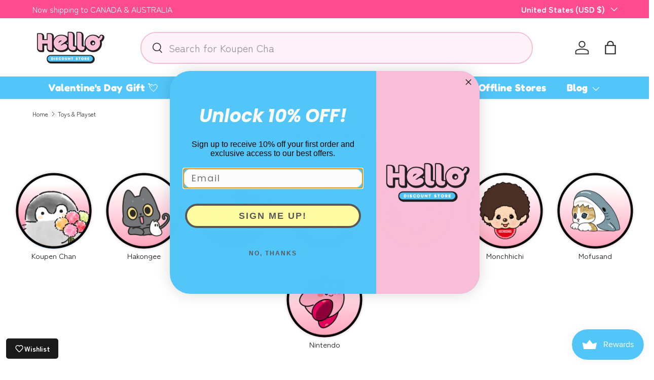

--- FILE ---
content_type: text/html; charset=utf-8
request_url: https://www.hellodiscountstore.com/collections/toy_play-set
body_size: 80806
content:
<!doctype html>
<html class="no-js" lang="en" dir="ltr">
<head>
<!-- Google Tag Manager -->
<script>(function(w,d,s,l,i){w[l]=w[l]||[];w[l].push({'gtm.start':
new Date().getTime(),event:'gtm.js'});var f=d.getElementsByTagName(s)[0],
j=d.createElement(s),dl=l!='dataLayer'?'&l='+l:'';j.async=true;j.src=
'https://www.googletagmanager.com/gtm.js?id='+i+dl;f.parentNode.insertBefore(j,f);
})(window,document,'script','dataLayer','GTM-MXR5G45W');</script>
<!-- End Google Tag Manager --><meta charset="utf-8">
<meta name="viewport" content="width=device-width,initial-scale=1">
<title>Toys &amp; Playset &ndash; Hello Discount Store</title><link rel="canonical" href="https://www.hellodiscountstore.com/collections/toy_play-set"><link rel="icon" href="//www.hellodiscountstore.com/cdn/shop/files/hello_discount_Logo_favicon-18.png?crop=center&height=48&v=1740695738&width=48" type="image/png">
  <link rel="apple-touch-icon" href="//www.hellodiscountstore.com/cdn/shop/files/hello_discount_Logo_favicon-18.png?crop=center&height=180&v=1740695738&width=180"><meta property="og:site_name" content="Hello Discount Store">
<meta property="og:url" content="https://www.hellodiscountstore.com/collections/toy_play-set">
<meta property="og:title" content="Toys &amp; Playset">
<meta property="og:type" content="product.group">
<meta property="og:description" content="One of the famous distributors of Korean/Japanese character gifts in California. Shop Stationery, Gift Sets, K-Pop , Plush Toys, Accessories, and Character Products of Disney, Sanrio Hello Kitty, Pokemon, Kakao Friends, Super Mario, Baby Shark, etc."><meta property="og:image" content="http://www.hellodiscountstore.com/cdn/shop/files/HDS_logo__1200_x_628_px.png?crop=center&height=1200&v=1752690750&width=1200">
  <meta property="og:image:secure_url" content="https://www.hellodiscountstore.com/cdn/shop/files/HDS_logo__1200_x_628_px.png?crop=center&height=1200&v=1752690750&width=1200">
  <meta property="og:image:width" content="1200">
  <meta property="og:image:height" content="628"><meta name="twitter:site" content="@HDSlovemore"><meta name="twitter:card" content="summary_large_image">
<meta name="twitter:title" content="Toys &amp; Playset">
<meta name="twitter:description" content="One of the famous distributors of Korean/Japanese character gifts in California. Shop Stationery, Gift Sets, K-Pop , Plush Toys, Accessories, and Character Products of Disney, Sanrio Hello Kitty, Pokemon, Kakao Friends, Super Mario, Baby Shark, etc.">
<link rel="preload" href="//www.hellodiscountstore.com/cdn/shop/t/19/assets/main.css?v=183749785250141105891743181305" as="style"><style data-shopify>
@font-face {
  font-family: "Zen Maru Gothic";
  font-weight: 400;
  font-style: normal;
  font-display: swap;
  src: url("//www.hellodiscountstore.com/cdn/fonts/zen_maru_gothic/zenmarugothic_n4.d24d7d4b2cd2584cb1478701c63359b627944b22.woff2") format("woff2"),
       url("//www.hellodiscountstore.com/cdn/fonts/zen_maru_gothic/zenmarugothic_n4.e1d4424aa50ca093c4878e9448afe7a5023d457a.woff") format("woff");
}
@font-face {
  font-family: "Zen Maru Gothic";
  font-weight: 700;
  font-style: normal;
  font-display: swap;
  src: url("//www.hellodiscountstore.com/cdn/fonts/zen_maru_gothic/zenmarugothic_n7.fb6101ebd980629ff7431d54a90c7f24958b36fe.woff2") format("woff2"),
       url("//www.hellodiscountstore.com/cdn/fonts/zen_maru_gothic/zenmarugothic_n7.09ff838ad1c23397d92f54c10d8eb8ad3c940224.woff") format("woff");
}
@font-face {
  font-family: Nunito;
  font-weight: 300;
  font-style: normal;
  font-display: swap;
  src: url("//www.hellodiscountstore.com/cdn/fonts/nunito/nunito_n3.c1d7c2242f5519d084eafc479d7cc132bcc8c480.woff2") format("woff2"),
       url("//www.hellodiscountstore.com/cdn/fonts/nunito/nunito_n3.d543cae3671591d99f8b7ed9ea9ca8387fc73b09.woff") format("woff");
}
@font-face {
  font-family: Nunito;
  font-weight: 700;
  font-style: normal;
  font-display: swap;
  src: url("//www.hellodiscountstore.com/cdn/fonts/nunito/nunito_n7.37cf9b8cf43b3322f7e6e13ad2aad62ab5dc9109.woff2") format("woff2"),
       url("//www.hellodiscountstore.com/cdn/fonts/nunito/nunito_n7.45cfcfadc6630011252d54d5f5a2c7c98f60d5de.woff") format("woff");
}
:root {
      --bg-color: 255 255 255 / 1.0;
      --bg-color-og: 255 255 255 / 1.0;
      --heading-color: 42 43 42;
      --text-color: 42 43 42;
      --text-color-og: 42 43 42;
      --scrollbar-color: 42 43 42;
      --link-color: 42 43 42;
      --link-color-og: 42 43 42;
      --star-color: 240 66 111;--swatch-border-color-default: 212 213 212;
        --swatch-border-color-active: 149 149 149;
        --swatch-card-size: 24px;
        --swatch-variant-picker-size: 64px;--color-scheme-1-bg: 255 154 198 / 1.0;
      --color-scheme-1-grad: ;
      --color-scheme-1-heading: 9 3 2;
      --color-scheme-1-text: 255 255 255;
      --color-scheme-1-btn-bg: 255 255 255;
      --color-scheme-1-btn-text: 69 68 68;
      --color-scheme-1-btn-bg-hover: 235 235 235;--color-scheme-2-bg: 82 198 249 / 1.0;
      --color-scheme-2-grad: ;
      --color-scheme-2-heading: 9 3 2;
      --color-scheme-2-text: 69 68 68;
      --color-scheme-2-btn-bg: 255 255 255;
      --color-scheme-2-btn-text: 69 68 68;
      --color-scheme-2-btn-bg-hover: 235 235 235;--color-scheme-3-bg: 225 86 122 / 1.0;
      --color-scheme-3-grad: ;
      --color-scheme-3-heading: 255 255 255;
      --color-scheme-3-text: 255 255 255;
      --color-scheme-3-btn-bg: 101 206 162;
      --color-scheme-3-btn-text: 45 44 44;
      --color-scheme-3-btn-bg-hover: 104 187 151;

      --drawer-bg-color: 255 255 255 / 1.0;
      --drawer-text-color: 42 43 42;

      --panel-bg-color: 244 244 244 / 1.0;
      --panel-heading-color: 42 43 42;
      --panel-text-color: 42 43 42;

      --in-stock-text-color: 44 126 63;
      --low-stock-text-color: 210 134 26;
      --very-low-stock-text-color: 180 12 28;
      --no-stock-text-color: 119 119 119;
      --no-stock-backordered-text-color: 119 119 119;

      --error-bg-color: 252 237 238;
      --error-text-color: 180 12 28;
      --success-bg-color: 232 246 234;
      --success-text-color: 44 126 63;
      --info-bg-color: 228 237 250;
      --info-text-color: 26 102 210;

      --heading-font-family: Nunito, sans-serif;
      --heading-font-style: normal;
      --heading-font-weight: 300;
      --heading-scale-start: 2;

      --navigation-font-family: Nunito, sans-serif;
      --navigation-font-style: normal;
      --navigation-font-weight: 700;
      --heading-text-transform: uppercase;
--subheading-text-transform: none;
      --body-font-family: "Zen Maru Gothic", sans-serif;
      --body-font-style: normal;
      --body-font-weight: 400;
      --body-font-size: 16;

      --section-gap: 48;
      --heading-gap: calc(8 * var(--space-unit));--grid-column-gap: 20px;--btn-bg-color: 255 255 255;
      --btn-bg-hover-color: 231 231 231;
      --btn-text-color: 42 43 42;
      --btn-bg-color-og: 255 255 255;
      --btn-text-color-og: 42 43 42;
      --btn-alt-bg-color: 255 255 255;
      --btn-alt-bg-alpha: 1.0;
      --btn-alt-text-color: 42 43 42;
      --btn-border-width: 2px;
      --btn-padding-y: 12px;

      
      --btn-border-radius: 28px;
      

      --btn-lg-border-radius: 50%;
      --btn-icon-border-radius: 50%;
      --input-with-btn-inner-radius: var(--btn-border-radius);

      --input-bg-color: 255 255 255 / 1.0;
      --input-text-color: 42 43 42;
      --input-border-width: 2px;
      --input-border-radius: 26px;
      --textarea-border-radius: 12px;
      --input-border-radius: 28px;
      --input-lg-border-radius: 34px;
      --input-bg-color-diff-3: #f7f7f7;
      --input-bg-color-diff-6: #f0f0f0;

      --modal-border-radius: 16px;
      --modal-overlay-color: 0 0 0;
      --modal-overlay-opacity: 0.4;
      --drawer-border-radius: 16px;
      --overlay-border-radius: 0px;

      --custom-label-bg-color: 145 104 231;
      --custom-label-text-color: 255 255 255;--sale-label-bg-color: 240 66 111;
      --sale-label-text-color: 255 255 255;--sold-out-label-bg-color: 152 152 152;
      --sold-out-label-text-color: 255 255 255;--new-label-bg-color: 255 122 166;
      --new-label-text-color: 255 255 255;--preorder-label-bg-color: 0 166 237;
      --preorder-label-text-color: 255 255 255;

      --collection-label-color: 0 126 18;

      --page-width: 1710px;
      --gutter-sm: 20px;
      --gutter-md: 32px;
      --gutter-lg: 64px;

      --payment-terms-bg-color: #ffffff;

      --coll-card-bg-color: #f7f7f7;
      --coll-card-border-color: #f2f2f2;

      --card-highlight-bg-color: #F9F9F9;
      --card-highlight-text-color: 85 85 85;
      --card-highlight-border-color: #E1E1E1;
        
          --aos-animate-duration: 0.6s;
        

        
          --aos-min-width: 0;
        
      

      --reading-width: 48em;
    }

    @media (max-width: 769px) {
      :root {
        --reading-width: 36em;
      }
    }
  </style><link rel="stylesheet" href="//www.hellodiscountstore.com/cdn/shop/t/19/assets/main.css?v=183749785250141105891743181305">
  <script src="//www.hellodiscountstore.com/cdn/shop/t/19/assets/main.js?v=76476094356780495751738095728" defer="defer"></script><link rel="preload" href="//www.hellodiscountstore.com/cdn/fonts/zen_maru_gothic/zenmarugothic_n4.d24d7d4b2cd2584cb1478701c63359b627944b22.woff2" as="font" type="font/woff2" crossorigin fetchpriority="high"><link rel="preload" href="//www.hellodiscountstore.com/cdn/fonts/nunito/nunito_n3.c1d7c2242f5519d084eafc479d7cc132bcc8c480.woff2" as="font" type="font/woff2" crossorigin fetchpriority="high"><script>window.performance && window.performance.mark && window.performance.mark('shopify.content_for_header.start');</script><meta name="google-site-verification" content="7XfEm3KjUH-PgIMROoFHnOvAYVVd9RJPmEpsADqXW1w">
<meta id="shopify-digital-wallet" name="shopify-digital-wallet" content="/26882637995/digital_wallets/dialog">
<meta name="shopify-checkout-api-token" content="1a1b01a525d5e6f22d8ff17fa5ae1189">
<meta id="in-context-paypal-metadata" data-shop-id="26882637995" data-venmo-supported="false" data-environment="production" data-locale="en_US" data-paypal-v4="true" data-currency="USD">
<link rel="alternate" type="application/atom+xml" title="Feed" href="/collections/toy_play-set.atom" />
<link rel="next" href="/collections/toy_play-set?page=2">
<link rel="alternate" type="application/json+oembed" href="https://www.hellodiscountstore.com/collections/toy_play-set.oembed">
<script async="async" src="/checkouts/internal/preloads.js?locale=en-US"></script>
<link rel="preconnect" href="https://shop.app" crossorigin="anonymous">
<script async="async" src="https://shop.app/checkouts/internal/preloads.js?locale=en-US&shop_id=26882637995" crossorigin="anonymous"></script>
<script id="apple-pay-shop-capabilities" type="application/json">{"shopId":26882637995,"countryCode":"US","currencyCode":"USD","merchantCapabilities":["supports3DS"],"merchantId":"gid:\/\/shopify\/Shop\/26882637995","merchantName":"Hello Discount Store","requiredBillingContactFields":["postalAddress","email","phone"],"requiredShippingContactFields":["postalAddress","email","phone"],"shippingType":"shipping","supportedNetworks":["visa","masterCard","amex","discover","elo","jcb"],"total":{"type":"pending","label":"Hello Discount Store","amount":"1.00"},"shopifyPaymentsEnabled":true,"supportsSubscriptions":true}</script>
<script id="shopify-features" type="application/json">{"accessToken":"1a1b01a525d5e6f22d8ff17fa5ae1189","betas":["rich-media-storefront-analytics"],"domain":"www.hellodiscountstore.com","predictiveSearch":true,"shopId":26882637995,"locale":"en"}</script>
<script>var Shopify = Shopify || {};
Shopify.shop = "hellodiscount-store.myshopify.com";
Shopify.locale = "en";
Shopify.currency = {"active":"USD","rate":"1.0"};
Shopify.country = "US";
Shopify.theme = {"name":"HC-Enterprise-30-Jan-2025","id":148082360577,"schema_name":"Enterprise","schema_version":"1.6.2","theme_store_id":1657,"role":"main"};
Shopify.theme.handle = "null";
Shopify.theme.style = {"id":null,"handle":null};
Shopify.cdnHost = "www.hellodiscountstore.com/cdn";
Shopify.routes = Shopify.routes || {};
Shopify.routes.root = "/";</script>
<script type="module">!function(o){(o.Shopify=o.Shopify||{}).modules=!0}(window);</script>
<script>!function(o){function n(){var o=[];function n(){o.push(Array.prototype.slice.apply(arguments))}return n.q=o,n}var t=o.Shopify=o.Shopify||{};t.loadFeatures=n(),t.autoloadFeatures=n()}(window);</script>
<script>
  window.ShopifyPay = window.ShopifyPay || {};
  window.ShopifyPay.apiHost = "shop.app\/pay";
  window.ShopifyPay.redirectState = null;
</script>
<script id="shop-js-analytics" type="application/json">{"pageType":"collection"}</script>
<script defer="defer" async type="module" src="//www.hellodiscountstore.com/cdn/shopifycloud/shop-js/modules/v2/client.init-shop-cart-sync_BN7fPSNr.en.esm.js"></script>
<script defer="defer" async type="module" src="//www.hellodiscountstore.com/cdn/shopifycloud/shop-js/modules/v2/chunk.common_Cbph3Kss.esm.js"></script>
<script defer="defer" async type="module" src="//www.hellodiscountstore.com/cdn/shopifycloud/shop-js/modules/v2/chunk.modal_DKumMAJ1.esm.js"></script>
<script type="module">
  await import("//www.hellodiscountstore.com/cdn/shopifycloud/shop-js/modules/v2/client.init-shop-cart-sync_BN7fPSNr.en.esm.js");
await import("//www.hellodiscountstore.com/cdn/shopifycloud/shop-js/modules/v2/chunk.common_Cbph3Kss.esm.js");
await import("//www.hellodiscountstore.com/cdn/shopifycloud/shop-js/modules/v2/chunk.modal_DKumMAJ1.esm.js");

  window.Shopify.SignInWithShop?.initShopCartSync?.({"fedCMEnabled":true,"windoidEnabled":true});

</script>
<script>
  window.Shopify = window.Shopify || {};
  if (!window.Shopify.featureAssets) window.Shopify.featureAssets = {};
  window.Shopify.featureAssets['shop-js'] = {"shop-cart-sync":["modules/v2/client.shop-cart-sync_CJVUk8Jm.en.esm.js","modules/v2/chunk.common_Cbph3Kss.esm.js","modules/v2/chunk.modal_DKumMAJ1.esm.js"],"init-fed-cm":["modules/v2/client.init-fed-cm_7Fvt41F4.en.esm.js","modules/v2/chunk.common_Cbph3Kss.esm.js","modules/v2/chunk.modal_DKumMAJ1.esm.js"],"init-shop-email-lookup-coordinator":["modules/v2/client.init-shop-email-lookup-coordinator_Cc088_bR.en.esm.js","modules/v2/chunk.common_Cbph3Kss.esm.js","modules/v2/chunk.modal_DKumMAJ1.esm.js"],"init-windoid":["modules/v2/client.init-windoid_hPopwJRj.en.esm.js","modules/v2/chunk.common_Cbph3Kss.esm.js","modules/v2/chunk.modal_DKumMAJ1.esm.js"],"shop-button":["modules/v2/client.shop-button_B0jaPSNF.en.esm.js","modules/v2/chunk.common_Cbph3Kss.esm.js","modules/v2/chunk.modal_DKumMAJ1.esm.js"],"shop-cash-offers":["modules/v2/client.shop-cash-offers_DPIskqss.en.esm.js","modules/v2/chunk.common_Cbph3Kss.esm.js","modules/v2/chunk.modal_DKumMAJ1.esm.js"],"shop-toast-manager":["modules/v2/client.shop-toast-manager_CK7RT69O.en.esm.js","modules/v2/chunk.common_Cbph3Kss.esm.js","modules/v2/chunk.modal_DKumMAJ1.esm.js"],"init-shop-cart-sync":["modules/v2/client.init-shop-cart-sync_BN7fPSNr.en.esm.js","modules/v2/chunk.common_Cbph3Kss.esm.js","modules/v2/chunk.modal_DKumMAJ1.esm.js"],"init-customer-accounts-sign-up":["modules/v2/client.init-customer-accounts-sign-up_CfPf4CXf.en.esm.js","modules/v2/client.shop-login-button_DeIztwXF.en.esm.js","modules/v2/chunk.common_Cbph3Kss.esm.js","modules/v2/chunk.modal_DKumMAJ1.esm.js"],"pay-button":["modules/v2/client.pay-button_CgIwFSYN.en.esm.js","modules/v2/chunk.common_Cbph3Kss.esm.js","modules/v2/chunk.modal_DKumMAJ1.esm.js"],"init-customer-accounts":["modules/v2/client.init-customer-accounts_DQ3x16JI.en.esm.js","modules/v2/client.shop-login-button_DeIztwXF.en.esm.js","modules/v2/chunk.common_Cbph3Kss.esm.js","modules/v2/chunk.modal_DKumMAJ1.esm.js"],"avatar":["modules/v2/client.avatar_BTnouDA3.en.esm.js"],"init-shop-for-new-customer-accounts":["modules/v2/client.init-shop-for-new-customer-accounts_CsZy_esa.en.esm.js","modules/v2/client.shop-login-button_DeIztwXF.en.esm.js","modules/v2/chunk.common_Cbph3Kss.esm.js","modules/v2/chunk.modal_DKumMAJ1.esm.js"],"shop-follow-button":["modules/v2/client.shop-follow-button_BRMJjgGd.en.esm.js","modules/v2/chunk.common_Cbph3Kss.esm.js","modules/v2/chunk.modal_DKumMAJ1.esm.js"],"checkout-modal":["modules/v2/client.checkout-modal_B9Drz_yf.en.esm.js","modules/v2/chunk.common_Cbph3Kss.esm.js","modules/v2/chunk.modal_DKumMAJ1.esm.js"],"shop-login-button":["modules/v2/client.shop-login-button_DeIztwXF.en.esm.js","modules/v2/chunk.common_Cbph3Kss.esm.js","modules/v2/chunk.modal_DKumMAJ1.esm.js"],"lead-capture":["modules/v2/client.lead-capture_DXYzFM3R.en.esm.js","modules/v2/chunk.common_Cbph3Kss.esm.js","modules/v2/chunk.modal_DKumMAJ1.esm.js"],"shop-login":["modules/v2/client.shop-login_CA5pJqmO.en.esm.js","modules/v2/chunk.common_Cbph3Kss.esm.js","modules/v2/chunk.modal_DKumMAJ1.esm.js"],"payment-terms":["modules/v2/client.payment-terms_BxzfvcZJ.en.esm.js","modules/v2/chunk.common_Cbph3Kss.esm.js","modules/v2/chunk.modal_DKumMAJ1.esm.js"]};
</script>
<script>(function() {
  var isLoaded = false;
  function asyncLoad() {
    if (isLoaded) return;
    isLoaded = true;
    var urls = ["\/\/www.powr.io\/powr.js?powr-token=hellodiscount-store.myshopify.com\u0026external-type=shopify\u0026shop=hellodiscount-store.myshopify.com","https:\/\/js.smile.io\/v1\/smile-shopify.js?shop=hellodiscount-store.myshopify.com","https:\/\/cdn.doofinder.com\/shopify\/doofinder-installed.js?shop=hellodiscount-store.myshopify.com","https:\/\/services.nofraud.com\/js\/device.js?shop=hellodiscount-store.myshopify.com","https:\/\/cdn.nfcube.com\/instafeed-3a2fe8a8638b3741ad4537b402f58d1f.js?shop=hellodiscount-store.myshopify.com","https:\/\/cdn-bundler.nice-team.net\/app\/js\/bundler.js?shop=hellodiscount-store.myshopify.com"];
    for (var i = 0; i < urls.length; i++) {
      var s = document.createElement('script');
      s.type = 'text/javascript';
      s.async = true;
      s.src = urls[i];
      var x = document.getElementsByTagName('script')[0];
      x.parentNode.insertBefore(s, x);
    }
  };
  if(window.attachEvent) {
    window.attachEvent('onload', asyncLoad);
  } else {
    window.addEventListener('load', asyncLoad, false);
  }
})();</script>
<script id="__st">var __st={"a":26882637995,"offset":-28800,"reqid":"8eafa56e-384e-485a-a02b-27b383ac54ab-1769873160","pageurl":"www.hellodiscountstore.com\/collections\/toy_play-set","u":"0a71ca6b5923","p":"collection","rtyp":"collection","rid":233119744171};</script>
<script>window.ShopifyPaypalV4VisibilityTracking = true;</script>
<script id="captcha-bootstrap">!function(){'use strict';const t='contact',e='account',n='new_comment',o=[[t,t],['blogs',n],['comments',n],[t,'customer']],c=[[e,'customer_login'],[e,'guest_login'],[e,'recover_customer_password'],[e,'create_customer']],r=t=>t.map((([t,e])=>`form[action*='/${t}']:not([data-nocaptcha='true']) input[name='form_type'][value='${e}']`)).join(','),a=t=>()=>t?[...document.querySelectorAll(t)].map((t=>t.form)):[];function s(){const t=[...o],e=r(t);return a(e)}const i='password',u='form_key',d=['recaptcha-v3-token','g-recaptcha-response','h-captcha-response',i],f=()=>{try{return window.sessionStorage}catch{return}},m='__shopify_v',_=t=>t.elements[u];function p(t,e,n=!1){try{const o=window.sessionStorage,c=JSON.parse(o.getItem(e)),{data:r}=function(t){const{data:e,action:n}=t;return t[m]||n?{data:e,action:n}:{data:t,action:n}}(c);for(const[e,n]of Object.entries(r))t.elements[e]&&(t.elements[e].value=n);n&&o.removeItem(e)}catch(o){console.error('form repopulation failed',{error:o})}}const l='form_type',E='cptcha';function T(t){t.dataset[E]=!0}const w=window,h=w.document,L='Shopify',v='ce_forms',y='captcha';let A=!1;((t,e)=>{const n=(g='f06e6c50-85a8-45c8-87d0-21a2b65856fe',I='https://cdn.shopify.com/shopifycloud/storefront-forms-hcaptcha/ce_storefront_forms_captcha_hcaptcha.v1.5.2.iife.js',D={infoText:'Protected by hCaptcha',privacyText:'Privacy',termsText:'Terms'},(t,e,n)=>{const o=w[L][v],c=o.bindForm;if(c)return c(t,g,e,D).then(n);var r;o.q.push([[t,g,e,D],n]),r=I,A||(h.body.append(Object.assign(h.createElement('script'),{id:'captcha-provider',async:!0,src:r})),A=!0)});var g,I,D;w[L]=w[L]||{},w[L][v]=w[L][v]||{},w[L][v].q=[],w[L][y]=w[L][y]||{},w[L][y].protect=function(t,e){n(t,void 0,e),T(t)},Object.freeze(w[L][y]),function(t,e,n,w,h,L){const[v,y,A,g]=function(t,e,n){const i=e?o:[],u=t?c:[],d=[...i,...u],f=r(d),m=r(i),_=r(d.filter((([t,e])=>n.includes(e))));return[a(f),a(m),a(_),s()]}(w,h,L),I=t=>{const e=t.target;return e instanceof HTMLFormElement?e:e&&e.form},D=t=>v().includes(t);t.addEventListener('submit',(t=>{const e=I(t);if(!e)return;const n=D(e)&&!e.dataset.hcaptchaBound&&!e.dataset.recaptchaBound,o=_(e),c=g().includes(e)&&(!o||!o.value);(n||c)&&t.preventDefault(),c&&!n&&(function(t){try{if(!f())return;!function(t){const e=f();if(!e)return;const n=_(t);if(!n)return;const o=n.value;o&&e.removeItem(o)}(t);const e=Array.from(Array(32),(()=>Math.random().toString(36)[2])).join('');!function(t,e){_(t)||t.append(Object.assign(document.createElement('input'),{type:'hidden',name:u})),t.elements[u].value=e}(t,e),function(t,e){const n=f();if(!n)return;const o=[...t.querySelectorAll(`input[type='${i}']`)].map((({name:t})=>t)),c=[...d,...o],r={};for(const[a,s]of new FormData(t).entries())c.includes(a)||(r[a]=s);n.setItem(e,JSON.stringify({[m]:1,action:t.action,data:r}))}(t,e)}catch(e){console.error('failed to persist form',e)}}(e),e.submit())}));const S=(t,e)=>{t&&!t.dataset[E]&&(n(t,e.some((e=>e===t))),T(t))};for(const o of['focusin','change'])t.addEventListener(o,(t=>{const e=I(t);D(e)&&S(e,y())}));const B=e.get('form_key'),M=e.get(l),P=B&&M;t.addEventListener('DOMContentLoaded',(()=>{const t=y();if(P)for(const e of t)e.elements[l].value===M&&p(e,B);[...new Set([...A(),...v().filter((t=>'true'===t.dataset.shopifyCaptcha))])].forEach((e=>S(e,t)))}))}(h,new URLSearchParams(w.location.search),n,t,e,['guest_login'])})(!0,!0)}();</script>
<script integrity="sha256-4kQ18oKyAcykRKYeNunJcIwy7WH5gtpwJnB7kiuLZ1E=" data-source-attribution="shopify.loadfeatures" defer="defer" src="//www.hellodiscountstore.com/cdn/shopifycloud/storefront/assets/storefront/load_feature-a0a9edcb.js" crossorigin="anonymous"></script>
<script crossorigin="anonymous" defer="defer" src="//www.hellodiscountstore.com/cdn/shopifycloud/storefront/assets/shopify_pay/storefront-65b4c6d7.js?v=20250812"></script>
<script data-source-attribution="shopify.dynamic_checkout.dynamic.init">var Shopify=Shopify||{};Shopify.PaymentButton=Shopify.PaymentButton||{isStorefrontPortableWallets:!0,init:function(){window.Shopify.PaymentButton.init=function(){};var t=document.createElement("script");t.src="https://www.hellodiscountstore.com/cdn/shopifycloud/portable-wallets/latest/portable-wallets.en.js",t.type="module",document.head.appendChild(t)}};
</script>
<script data-source-attribution="shopify.dynamic_checkout.buyer_consent">
  function portableWalletsHideBuyerConsent(e){var t=document.getElementById("shopify-buyer-consent"),n=document.getElementById("shopify-subscription-policy-button");t&&n&&(t.classList.add("hidden"),t.setAttribute("aria-hidden","true"),n.removeEventListener("click",e))}function portableWalletsShowBuyerConsent(e){var t=document.getElementById("shopify-buyer-consent"),n=document.getElementById("shopify-subscription-policy-button");t&&n&&(t.classList.remove("hidden"),t.removeAttribute("aria-hidden"),n.addEventListener("click",e))}window.Shopify?.PaymentButton&&(window.Shopify.PaymentButton.hideBuyerConsent=portableWalletsHideBuyerConsent,window.Shopify.PaymentButton.showBuyerConsent=portableWalletsShowBuyerConsent);
</script>
<script data-source-attribution="shopify.dynamic_checkout.cart.bootstrap">document.addEventListener("DOMContentLoaded",(function(){function t(){return document.querySelector("shopify-accelerated-checkout-cart, shopify-accelerated-checkout")}if(t())Shopify.PaymentButton.init();else{new MutationObserver((function(e,n){t()&&(Shopify.PaymentButton.init(),n.disconnect())})).observe(document.body,{childList:!0,subtree:!0})}}));
</script>
<link id="shopify-accelerated-checkout-styles" rel="stylesheet" media="screen" href="https://www.hellodiscountstore.com/cdn/shopifycloud/portable-wallets/latest/accelerated-checkout-backwards-compat.css" crossorigin="anonymous">
<style id="shopify-accelerated-checkout-cart">
        #shopify-buyer-consent {
  margin-top: 1em;
  display: inline-block;
  width: 100%;
}

#shopify-buyer-consent.hidden {
  display: none;
}

#shopify-subscription-policy-button {
  background: none;
  border: none;
  padding: 0;
  text-decoration: underline;
  font-size: inherit;
  cursor: pointer;
}

#shopify-subscription-policy-button::before {
  box-shadow: none;
}

      </style>
<script id="sections-script" data-sections="header,footer" defer="defer" src="//www.hellodiscountstore.com/cdn/shop/t/19/compiled_assets/scripts.js?v=67985"></script>
<script>window.performance && window.performance.mark && window.performance.mark('shopify.content_for_header.end');</script>
<script src="//www.hellodiscountstore.com/cdn/shop/t/19/assets/blur-messages.js?v=98620774460636405321738095728" defer="defer"></script>
    <script src="//www.hellodiscountstore.com/cdn/shop/t/19/assets/animate-on-scroll.js?v=15249566486942820451738095728" defer="defer"></script>
    <link rel="stylesheet" href="//www.hellodiscountstore.com/cdn/shop/t/19/assets/animate-on-scroll.css?v=116194678796051782541738095728">
  

  <script>document.documentElement.className = document.documentElement.className.replace('no-js', 'js');</script><!-- CC Custom Head Start --><!-- CC Custom Head End -->

<!-- BEGIN app block: shopify://apps/pagefly-page-builder/blocks/app-embed/83e179f7-59a0-4589-8c66-c0dddf959200 -->

<!-- BEGIN app snippet: pagefly-cro-ab-testing-main -->







<script>
  ;(function () {
    const url = new URL(window.location)
    const viewParam = url.searchParams.get('view')
    if (viewParam && viewParam.includes('variant-pf-')) {
      url.searchParams.set('pf_v', viewParam)
      url.searchParams.delete('view')
      window.history.replaceState({}, '', url)
    }
  })()
</script>



<script type='module'>
  
  window.PAGEFLY_CRO = window.PAGEFLY_CRO || {}

  window.PAGEFLY_CRO['data_debug'] = {
    original_template_suffix: "all_collections",
    allow_ab_test: false,
    ab_test_start_time: 0,
    ab_test_end_time: 0,
    today_date_time: 1769873160000,
  }
  window.PAGEFLY_CRO['GA4'] = { enabled: false}
</script>

<!-- END app snippet -->








  <script src='https://cdn.shopify.com/extensions/019bf883-1122-7445-9dca-5d60e681c2c8/pagefly-page-builder-216/assets/pagefly-helper.js' defer='defer'></script>

  <script src='https://cdn.shopify.com/extensions/019bf883-1122-7445-9dca-5d60e681c2c8/pagefly-page-builder-216/assets/pagefly-general-helper.js' defer='defer'></script>

  <script src='https://cdn.shopify.com/extensions/019bf883-1122-7445-9dca-5d60e681c2c8/pagefly-page-builder-216/assets/pagefly-snap-slider.js' defer='defer'></script>

  <script src='https://cdn.shopify.com/extensions/019bf883-1122-7445-9dca-5d60e681c2c8/pagefly-page-builder-216/assets/pagefly-slideshow-v3.js' defer='defer'></script>

  <script src='https://cdn.shopify.com/extensions/019bf883-1122-7445-9dca-5d60e681c2c8/pagefly-page-builder-216/assets/pagefly-slideshow-v4.js' defer='defer'></script>

  <script src='https://cdn.shopify.com/extensions/019bf883-1122-7445-9dca-5d60e681c2c8/pagefly-page-builder-216/assets/pagefly-glider.js' defer='defer'></script>

  <script src='https://cdn.shopify.com/extensions/019bf883-1122-7445-9dca-5d60e681c2c8/pagefly-page-builder-216/assets/pagefly-slideshow-v1-v2.js' defer='defer'></script>

  <script src='https://cdn.shopify.com/extensions/019bf883-1122-7445-9dca-5d60e681c2c8/pagefly-page-builder-216/assets/pagefly-product-media.js' defer='defer'></script>

  <script src='https://cdn.shopify.com/extensions/019bf883-1122-7445-9dca-5d60e681c2c8/pagefly-page-builder-216/assets/pagefly-product.js' defer='defer'></script>


<script id='pagefly-helper-data' type='application/json'>
  {
    "page_optimization": {
      "assets_prefetching": false
    },
    "elements_asset_mapper": {
      "Accordion": "https://cdn.shopify.com/extensions/019bf883-1122-7445-9dca-5d60e681c2c8/pagefly-page-builder-216/assets/pagefly-accordion.js",
      "Accordion3": "https://cdn.shopify.com/extensions/019bf883-1122-7445-9dca-5d60e681c2c8/pagefly-page-builder-216/assets/pagefly-accordion3.js",
      "CountDown": "https://cdn.shopify.com/extensions/019bf883-1122-7445-9dca-5d60e681c2c8/pagefly-page-builder-216/assets/pagefly-countdown.js",
      "GMap1": "https://cdn.shopify.com/extensions/019bf883-1122-7445-9dca-5d60e681c2c8/pagefly-page-builder-216/assets/pagefly-gmap.js",
      "GMap2": "https://cdn.shopify.com/extensions/019bf883-1122-7445-9dca-5d60e681c2c8/pagefly-page-builder-216/assets/pagefly-gmap.js",
      "GMapBasicV2": "https://cdn.shopify.com/extensions/019bf883-1122-7445-9dca-5d60e681c2c8/pagefly-page-builder-216/assets/pagefly-gmap.js",
      "GMapAdvancedV2": "https://cdn.shopify.com/extensions/019bf883-1122-7445-9dca-5d60e681c2c8/pagefly-page-builder-216/assets/pagefly-gmap.js",
      "HTML.Video": "https://cdn.shopify.com/extensions/019bf883-1122-7445-9dca-5d60e681c2c8/pagefly-page-builder-216/assets/pagefly-htmlvideo.js",
      "HTML.Video2": "https://cdn.shopify.com/extensions/019bf883-1122-7445-9dca-5d60e681c2c8/pagefly-page-builder-216/assets/pagefly-htmlvideo2.js",
      "HTML.Video3": "https://cdn.shopify.com/extensions/019bf883-1122-7445-9dca-5d60e681c2c8/pagefly-page-builder-216/assets/pagefly-htmlvideo2.js",
      "BackgroundVideo": "https://cdn.shopify.com/extensions/019bf883-1122-7445-9dca-5d60e681c2c8/pagefly-page-builder-216/assets/pagefly-htmlvideo2.js",
      "Instagram": "https://cdn.shopify.com/extensions/019bf883-1122-7445-9dca-5d60e681c2c8/pagefly-page-builder-216/assets/pagefly-instagram.js",
      "Instagram2": "https://cdn.shopify.com/extensions/019bf883-1122-7445-9dca-5d60e681c2c8/pagefly-page-builder-216/assets/pagefly-instagram.js",
      "Insta3": "https://cdn.shopify.com/extensions/019bf883-1122-7445-9dca-5d60e681c2c8/pagefly-page-builder-216/assets/pagefly-instagram3.js",
      "Tabs": "https://cdn.shopify.com/extensions/019bf883-1122-7445-9dca-5d60e681c2c8/pagefly-page-builder-216/assets/pagefly-tab.js",
      "Tabs3": "https://cdn.shopify.com/extensions/019bf883-1122-7445-9dca-5d60e681c2c8/pagefly-page-builder-216/assets/pagefly-tab3.js",
      "ProductBox": "https://cdn.shopify.com/extensions/019bf883-1122-7445-9dca-5d60e681c2c8/pagefly-page-builder-216/assets/pagefly-cart.js",
      "FBPageBox2": "https://cdn.shopify.com/extensions/019bf883-1122-7445-9dca-5d60e681c2c8/pagefly-page-builder-216/assets/pagefly-facebook.js",
      "FBLikeButton2": "https://cdn.shopify.com/extensions/019bf883-1122-7445-9dca-5d60e681c2c8/pagefly-page-builder-216/assets/pagefly-facebook.js",
      "TwitterFeed2": "https://cdn.shopify.com/extensions/019bf883-1122-7445-9dca-5d60e681c2c8/pagefly-page-builder-216/assets/pagefly-twitter.js",
      "Paragraph4": "https://cdn.shopify.com/extensions/019bf883-1122-7445-9dca-5d60e681c2c8/pagefly-page-builder-216/assets/pagefly-paragraph4.js",

      "AliReviews": "https://cdn.shopify.com/extensions/019bf883-1122-7445-9dca-5d60e681c2c8/pagefly-page-builder-216/assets/pagefly-3rd-elements.js",
      "BackInStock": "https://cdn.shopify.com/extensions/019bf883-1122-7445-9dca-5d60e681c2c8/pagefly-page-builder-216/assets/pagefly-3rd-elements.js",
      "GloboBackInStock": "https://cdn.shopify.com/extensions/019bf883-1122-7445-9dca-5d60e681c2c8/pagefly-page-builder-216/assets/pagefly-3rd-elements.js",
      "GrowaveWishlist": "https://cdn.shopify.com/extensions/019bf883-1122-7445-9dca-5d60e681c2c8/pagefly-page-builder-216/assets/pagefly-3rd-elements.js",
      "InfiniteOptionsShopPad": "https://cdn.shopify.com/extensions/019bf883-1122-7445-9dca-5d60e681c2c8/pagefly-page-builder-216/assets/pagefly-3rd-elements.js",
      "InkybayProductPersonalizer": "https://cdn.shopify.com/extensions/019bf883-1122-7445-9dca-5d60e681c2c8/pagefly-page-builder-216/assets/pagefly-3rd-elements.js",
      "LimeSpot": "https://cdn.shopify.com/extensions/019bf883-1122-7445-9dca-5d60e681c2c8/pagefly-page-builder-216/assets/pagefly-3rd-elements.js",
      "Loox": "https://cdn.shopify.com/extensions/019bf883-1122-7445-9dca-5d60e681c2c8/pagefly-page-builder-216/assets/pagefly-3rd-elements.js",
      "Opinew": "https://cdn.shopify.com/extensions/019bf883-1122-7445-9dca-5d60e681c2c8/pagefly-page-builder-216/assets/pagefly-3rd-elements.js",
      "Powr": "https://cdn.shopify.com/extensions/019bf883-1122-7445-9dca-5d60e681c2c8/pagefly-page-builder-216/assets/pagefly-3rd-elements.js",
      "ProductReviews": "https://cdn.shopify.com/extensions/019bf883-1122-7445-9dca-5d60e681c2c8/pagefly-page-builder-216/assets/pagefly-3rd-elements.js",
      "PushOwl": "https://cdn.shopify.com/extensions/019bf883-1122-7445-9dca-5d60e681c2c8/pagefly-page-builder-216/assets/pagefly-3rd-elements.js",
      "ReCharge": "https://cdn.shopify.com/extensions/019bf883-1122-7445-9dca-5d60e681c2c8/pagefly-page-builder-216/assets/pagefly-3rd-elements.js",
      "Rivyo": "https://cdn.shopify.com/extensions/019bf883-1122-7445-9dca-5d60e681c2c8/pagefly-page-builder-216/assets/pagefly-3rd-elements.js",
      "TrackingMore": "https://cdn.shopify.com/extensions/019bf883-1122-7445-9dca-5d60e681c2c8/pagefly-page-builder-216/assets/pagefly-3rd-elements.js",
      "Vitals": "https://cdn.shopify.com/extensions/019bf883-1122-7445-9dca-5d60e681c2c8/pagefly-page-builder-216/assets/pagefly-3rd-elements.js",
      "Wiser": "https://cdn.shopify.com/extensions/019bf883-1122-7445-9dca-5d60e681c2c8/pagefly-page-builder-216/assets/pagefly-3rd-elements.js"
    },
    "custom_elements_mapper": {
      "pf-click-action-element": "https://cdn.shopify.com/extensions/019bf883-1122-7445-9dca-5d60e681c2c8/pagefly-page-builder-216/assets/pagefly-click-action-element.js",
      "pf-dialog-element": "https://cdn.shopify.com/extensions/019bf883-1122-7445-9dca-5d60e681c2c8/pagefly-page-builder-216/assets/pagefly-dialog-element.js"
    }
  }
</script>


<!-- END app block --><!-- BEGIN app block: shopify://apps/judge-me-reviews/blocks/judgeme_core/61ccd3b1-a9f2-4160-9fe9-4fec8413e5d8 --><!-- Start of Judge.me Core -->






<link rel="dns-prefetch" href="https://cdn2.judge.me/cdn/widget_frontend">
<link rel="dns-prefetch" href="https://cdn.judge.me">
<link rel="dns-prefetch" href="https://cdn1.judge.me">
<link rel="dns-prefetch" href="https://api.judge.me">

<script data-cfasync='false' class='jdgm-settings-script'>window.jdgmSettings={"pagination":5,"disable_web_reviews":false,"badge_no_review_text":"No reviews","badge_n_reviews_text":"{{ n }} review/reviews","hide_badge_preview_if_no_reviews":true,"badge_hide_text":false,"enforce_center_preview_badge":false,"widget_title":"Customer Reviews","widget_open_form_text":"Write a review","widget_close_form_text":"Cancel review","widget_refresh_page_text":"Refresh page","widget_summary_text":"Based on {{ number_of_reviews }} review/reviews","widget_no_review_text":"Be the first to write a review","widget_name_field_text":"Display name","widget_verified_name_field_text":"Verified Name (public)","widget_name_placeholder_text":"Display name","widget_required_field_error_text":"This field is required.","widget_email_field_text":"Email address","widget_verified_email_field_text":"Verified Email (private, can not be edited)","widget_email_placeholder_text":"Your email address","widget_email_field_error_text":"Please enter a valid email address.","widget_rating_field_text":"Rating","widget_review_title_field_text":"Review Title","widget_review_title_placeholder_text":"Give your review a title","widget_review_body_field_text":"Review content","widget_review_body_placeholder_text":"Start writing here...","widget_pictures_field_text":"Picture/Video (optional)","widget_submit_review_text":"Submit Review","widget_submit_verified_review_text":"Submit Verified Review","widget_submit_success_msg_with_auto_publish":"Thank you! Please refresh the page in a few moments to see your review. You can remove or edit your review by logging into \u003ca href='https://judge.me/login' target='_blank' rel='nofollow noopener'\u003eJudge.me\u003c/a\u003e","widget_submit_success_msg_no_auto_publish":"Thank you! Your review will be published as soon as it is approved by the shop admin. You can remove or edit your review by logging into \u003ca href='https://judge.me/login' target='_blank' rel='nofollow noopener'\u003eJudge.me\u003c/a\u003e","widget_show_default_reviews_out_of_total_text":"Showing {{ n_reviews_shown }} out of {{ n_reviews }} reviews.","widget_show_all_link_text":"Show all","widget_show_less_link_text":"Show less","widget_author_said_text":"{{ reviewer_name }} said:","widget_days_text":"{{ n }} days ago","widget_weeks_text":"{{ n }} week/weeks ago","widget_months_text":"{{ n }} month/months ago","widget_years_text":"{{ n }} year/years ago","widget_yesterday_text":"Yesterday","widget_today_text":"Today","widget_replied_text":"\u003e\u003e {{ shop_name }} replied:","widget_read_more_text":"Read more","widget_reviewer_name_as_initial":"","widget_rating_filter_color":"#fbcd0a","widget_rating_filter_see_all_text":"See all reviews","widget_sorting_most_recent_text":"Most Recent","widget_sorting_highest_rating_text":"Highest Rating","widget_sorting_lowest_rating_text":"Lowest Rating","widget_sorting_with_pictures_text":"Only Pictures","widget_sorting_most_helpful_text":"Most Helpful","widget_open_question_form_text":"Ask a question","widget_reviews_subtab_text":"Reviews","widget_questions_subtab_text":"Questions","widget_question_label_text":"Question","widget_answer_label_text":"Answer","widget_question_placeholder_text":"Write your question here","widget_submit_question_text":"Submit Question","widget_question_submit_success_text":"Thank you for your question! We will notify you once it gets answered.","verified_badge_text":"Verified","verified_badge_bg_color":"","verified_badge_text_color":"","verified_badge_placement":"left-of-reviewer-name","widget_review_max_height":"","widget_hide_border":false,"widget_social_share":false,"widget_thumb":false,"widget_review_location_show":false,"widget_location_format":"","all_reviews_include_out_of_store_products":true,"all_reviews_out_of_store_text":"(out of store)","all_reviews_pagination":100,"all_reviews_product_name_prefix_text":"about","enable_review_pictures":true,"enable_question_anwser":false,"widget_theme":"carousel","review_date_format":"mm/dd/yy","default_sort_method":"most-recent","widget_product_reviews_subtab_text":"Product Reviews","widget_shop_reviews_subtab_text":"Shop Reviews","widget_other_products_reviews_text":"Reviews for other products","widget_store_reviews_subtab_text":"Store reviews","widget_no_store_reviews_text":"This store hasn't received any reviews yet","widget_web_restriction_product_reviews_text":"This product hasn't received any reviews yet","widget_no_items_text":"No items found","widget_show_more_text":"Show more","widget_write_a_store_review_text":"Write a Store Review","widget_other_languages_heading":"Reviews in Other Languages","widget_translate_review_text":"Translate review to {{ language }}","widget_translating_review_text":"Translating...","widget_show_original_translation_text":"Show original ({{ language }})","widget_translate_review_failed_text":"Review couldn't be translated.","widget_translate_review_retry_text":"Retry","widget_translate_review_try_again_later_text":"Try again later","show_product_url_for_grouped_product":false,"widget_sorting_pictures_first_text":"Pictures First","show_pictures_on_all_rev_page_mobile":true,"show_pictures_on_all_rev_page_desktop":true,"floating_tab_hide_mobile_install_preference":false,"floating_tab_button_name":"★ Reviews","floating_tab_title":"Let customers speak for us","floating_tab_button_color":"","floating_tab_button_background_color":"","floating_tab_url":"","floating_tab_url_enabled":false,"floating_tab_tab_style":"text","all_reviews_text_badge_text":"Customers rate us {{ shop.metafields.judgeme.all_reviews_rating | round: 1 }}/5 based on {{ shop.metafields.judgeme.all_reviews_count }} reviews.","all_reviews_text_badge_text_branded_style":"{{ shop.metafields.judgeme.all_reviews_rating | round: 1 }} out of 5 stars based on {{ shop.metafields.judgeme.all_reviews_count }} reviews","is_all_reviews_text_badge_a_link":false,"show_stars_for_all_reviews_text_badge":false,"all_reviews_text_badge_url":"","all_reviews_text_style":"branded","all_reviews_text_color_style":"judgeme_brand_color","all_reviews_text_color":"#108474","all_reviews_text_show_jm_brand":false,"featured_carousel_show_header":true,"featured_carousel_title":"Let customers speak for us","testimonials_carousel_title":"Customers are saying","videos_carousel_title":"Real customer stories","cards_carousel_title":"Customers are saying","featured_carousel_count_text":"from {{ n }} reviews","featured_carousel_add_link_to_all_reviews_page":false,"featured_carousel_url":"","featured_carousel_show_images":true,"featured_carousel_autoslide_interval":5,"featured_carousel_arrows_on_the_sides":false,"featured_carousel_height":250,"featured_carousel_width":80,"featured_carousel_image_size":0,"featured_carousel_image_height":250,"featured_carousel_arrow_color":"#eeeeee","verified_count_badge_style":"branded","verified_count_badge_orientation":"horizontal","verified_count_badge_color_style":"judgeme_brand_color","verified_count_badge_color":"#108474","is_verified_count_badge_a_link":false,"verified_count_badge_url":"","verified_count_badge_show_jm_brand":true,"widget_rating_preset_default":5,"widget_first_sub_tab":"product-reviews","widget_show_histogram":true,"widget_histogram_use_custom_color":false,"widget_pagination_use_custom_color":false,"widget_star_use_custom_color":false,"widget_verified_badge_use_custom_color":false,"widget_write_review_use_custom_color":false,"picture_reminder_submit_button":"Upload Pictures","enable_review_videos":false,"mute_video_by_default":false,"widget_sorting_videos_first_text":"Videos First","widget_review_pending_text":"Pending","featured_carousel_items_for_large_screen":3,"social_share_options_order":"Facebook,Twitter","remove_microdata_snippet":true,"disable_json_ld":false,"enable_json_ld_products":false,"preview_badge_show_question_text":false,"preview_badge_no_question_text":"No questions","preview_badge_n_question_text":"{{ number_of_questions }} question/questions","qa_badge_show_icon":false,"qa_badge_position":"same-row","remove_judgeme_branding":true,"widget_add_search_bar":false,"widget_search_bar_placeholder":"Search","widget_sorting_verified_only_text":"Verified only","featured_carousel_theme":"default","featured_carousel_show_rating":true,"featured_carousel_show_title":true,"featured_carousel_show_body":true,"featured_carousel_show_date":false,"featured_carousel_show_reviewer":true,"featured_carousel_show_product":false,"featured_carousel_header_background_color":"#108474","featured_carousel_header_text_color":"#ffffff","featured_carousel_name_product_separator":"reviewed","featured_carousel_full_star_background":"#108474","featured_carousel_empty_star_background":"#dadada","featured_carousel_vertical_theme_background":"#f9fafb","featured_carousel_verified_badge_enable":true,"featured_carousel_verified_badge_color":"#108474","featured_carousel_border_style":"round","featured_carousel_review_line_length_limit":3,"featured_carousel_more_reviews_button_text":"Read more reviews","featured_carousel_view_product_button_text":"View product","all_reviews_page_load_reviews_on":"scroll","all_reviews_page_load_more_text":"Load More Reviews","disable_fb_tab_reviews":false,"enable_ajax_cdn_cache":false,"widget_advanced_speed_features":5,"widget_public_name_text":"displayed publicly like","default_reviewer_name":"John Smith","default_reviewer_name_has_non_latin":true,"widget_reviewer_anonymous":"Anonymous","medals_widget_title":"Judge.me Review Medals","medals_widget_background_color":"#f9fafb","medals_widget_position":"footer_all_pages","medals_widget_border_color":"#f9fafb","medals_widget_verified_text_position":"left","medals_widget_use_monochromatic_version":false,"medals_widget_elements_color":"#108474","show_reviewer_avatar":true,"widget_invalid_yt_video_url_error_text":"Not a YouTube video URL","widget_max_length_field_error_text":"Please enter no more than {0} characters.","widget_show_country_flag":false,"widget_show_collected_via_shop_app":true,"widget_verified_by_shop_badge_style":"light","widget_verified_by_shop_text":"Verified by Shop","widget_show_photo_gallery":false,"widget_load_with_code_splitting":true,"widget_ugc_install_preference":false,"widget_ugc_title":"Made by us, Shared by you","widget_ugc_subtitle":"Tag us to see your picture featured in our page","widget_ugc_arrows_color":"#ffffff","widget_ugc_primary_button_text":"Buy Now","widget_ugc_primary_button_background_color":"#108474","widget_ugc_primary_button_text_color":"#ffffff","widget_ugc_primary_button_border_width":"0","widget_ugc_primary_button_border_style":"none","widget_ugc_primary_button_border_color":"#108474","widget_ugc_primary_button_border_radius":"25","widget_ugc_secondary_button_text":"Load More","widget_ugc_secondary_button_background_color":"#ffffff","widget_ugc_secondary_button_text_color":"#108474","widget_ugc_secondary_button_border_width":"2","widget_ugc_secondary_button_border_style":"solid","widget_ugc_secondary_button_border_color":"#108474","widget_ugc_secondary_button_border_radius":"25","widget_ugc_reviews_button_text":"View Reviews","widget_ugc_reviews_button_background_color":"#ffffff","widget_ugc_reviews_button_text_color":"#108474","widget_ugc_reviews_button_border_width":"2","widget_ugc_reviews_button_border_style":"solid","widget_ugc_reviews_button_border_color":"#108474","widget_ugc_reviews_button_border_radius":"25","widget_ugc_reviews_button_link_to":"judgeme-reviews-page","widget_ugc_show_post_date":true,"widget_ugc_max_width":"800","widget_rating_metafield_value_type":true,"widget_primary_color":"#52C6F9","widget_enable_secondary_color":false,"widget_secondary_color":"#edf5f5","widget_summary_average_rating_text":"{{ average_rating }} out of 5","widget_media_grid_title":"Customer photos \u0026 videos","widget_media_grid_see_more_text":"See more","widget_round_style":false,"widget_show_product_medals":true,"widget_verified_by_judgeme_text":"Verified by Judge.me","widget_show_store_medals":true,"widget_verified_by_judgeme_text_in_store_medals":"Verified by Judge.me","widget_media_field_exceed_quantity_message":"Sorry, we can only accept {{ max_media }} for one review.","widget_media_field_exceed_limit_message":"{{ file_name }} is too large, please select a {{ media_type }} less than {{ size_limit }}MB.","widget_review_submitted_text":"Review Submitted!","widget_question_submitted_text":"Question Submitted!","widget_close_form_text_question":"Cancel","widget_write_your_answer_here_text":"Write your answer here","widget_enabled_branded_link":true,"widget_show_collected_by_judgeme":false,"widget_reviewer_name_color":"","widget_write_review_text_color":"","widget_write_review_bg_color":"","widget_collected_by_judgeme_text":"collected by Judge.me","widget_pagination_type":"standard","widget_load_more_text":"Load More","widget_load_more_color":"#108474","widget_full_review_text":"Full Review","widget_read_more_reviews_text":"Read More Reviews","widget_read_questions_text":"Read Questions","widget_questions_and_answers_text":"Questions \u0026 Answers","widget_verified_by_text":"Verified by","widget_verified_text":"Verified","widget_number_of_reviews_text":"{{ number_of_reviews }} reviews","widget_back_button_text":"Back","widget_next_button_text":"Next","widget_custom_forms_filter_button":"Filters","custom_forms_style":"horizontal","widget_show_review_information":false,"how_reviews_are_collected":"How reviews are collected?","widget_show_review_keywords":false,"widget_gdpr_statement":"How we use your data: We'll only contact you about the review you left, and only if necessary. By submitting your review, you agree to Judge.me's \u003ca href='https://judge.me/terms' target='_blank' rel='nofollow noopener'\u003eterms\u003c/a\u003e, \u003ca href='https://judge.me/privacy' target='_blank' rel='nofollow noopener'\u003eprivacy\u003c/a\u003e and \u003ca href='https://judge.me/content-policy' target='_blank' rel='nofollow noopener'\u003econtent\u003c/a\u003e policies.","widget_multilingual_sorting_enabled":false,"widget_translate_review_content_enabled":false,"widget_translate_review_content_method":"manual","popup_widget_review_selection":"automatically_with_pictures","popup_widget_round_border_style":true,"popup_widget_show_title":true,"popup_widget_show_body":true,"popup_widget_show_reviewer":false,"popup_widget_show_product":true,"popup_widget_show_pictures":true,"popup_widget_use_review_picture":true,"popup_widget_show_on_home_page":true,"popup_widget_show_on_product_page":true,"popup_widget_show_on_collection_page":true,"popup_widget_show_on_cart_page":true,"popup_widget_position":"bottom_left","popup_widget_first_review_delay":5,"popup_widget_duration":5,"popup_widget_interval":5,"popup_widget_review_count":5,"popup_widget_hide_on_mobile":true,"review_snippet_widget_round_border_style":true,"review_snippet_widget_card_color":"#FFFFFF","review_snippet_widget_slider_arrows_background_color":"#FFFFFF","review_snippet_widget_slider_arrows_color":"#000000","review_snippet_widget_star_color":"#108474","show_product_variant":false,"all_reviews_product_variant_label_text":"Variant: ","widget_show_verified_branding":false,"widget_ai_summary_title":"Customers say","widget_ai_summary_disclaimer":"AI-powered review summary based on recent customer reviews","widget_show_ai_summary":false,"widget_show_ai_summary_bg":false,"widget_show_review_title_input":true,"redirect_reviewers_invited_via_email":"external_form","request_store_review_after_product_review":false,"request_review_other_products_in_order":false,"review_form_color_scheme":"default","review_form_corner_style":"square","review_form_star_color":{},"review_form_text_color":"#333333","review_form_background_color":"#ffffff","review_form_field_background_color":"#fafafa","review_form_button_color":{},"review_form_button_text_color":"#ffffff","review_form_modal_overlay_color":"#000000","review_content_screen_title_text":"How would you rate this product?","review_content_introduction_text":"We would love it if you would share a bit about your experience.","store_review_form_title_text":"How would you rate this store?","store_review_form_introduction_text":"We would love it if you would share a bit about your experience.","show_review_guidance_text":true,"one_star_review_guidance_text":"Poor","five_star_review_guidance_text":"Great","customer_information_screen_title_text":"About you","customer_information_introduction_text":"Please tell us more about you.","custom_questions_screen_title_text":"Your experience in more detail","custom_questions_introduction_text":"Here are a few questions to help us understand more about your experience.","review_submitted_screen_title_text":"Thanks for your review!","review_submitted_screen_thank_you_text":"We are processing it and it will appear on the store soon.","review_submitted_screen_email_verification_text":"Please confirm your email by clicking the link we just sent you. This helps us keep reviews authentic.","review_submitted_request_store_review_text":"Would you like to share your experience of shopping with us?","review_submitted_review_other_products_text":"Would you like to review these products?","store_review_screen_title_text":"Would you like to share your experience of shopping with us?","store_review_introduction_text":"We value your feedback and use it to improve. Please share any thoughts or suggestions you have.","reviewer_media_screen_title_picture_text":"Share a picture","reviewer_media_introduction_picture_text":"Upload a photo to support your review.","reviewer_media_screen_title_video_text":"Share a video","reviewer_media_introduction_video_text":"Upload a video to support your review.","reviewer_media_screen_title_picture_or_video_text":"Share a picture or video","reviewer_media_introduction_picture_or_video_text":"Upload a photo or video to support your review.","reviewer_media_youtube_url_text":"Paste your Youtube URL here","advanced_settings_next_step_button_text":"Next","advanced_settings_close_review_button_text":"Close","modal_write_review_flow":false,"write_review_flow_required_text":"Required","write_review_flow_privacy_message_text":"We respect your privacy.","write_review_flow_anonymous_text":"Post review as anonymous","write_review_flow_visibility_text":"This won't be visible to other customers.","write_review_flow_multiple_selection_help_text":"Select as many as you like","write_review_flow_single_selection_help_text":"Select one option","write_review_flow_required_field_error_text":"This field is required","write_review_flow_invalid_email_error_text":"Please enter a valid email address","write_review_flow_max_length_error_text":"Max. {{ max_length }} characters.","write_review_flow_media_upload_text":"\u003cb\u003eClick to upload\u003c/b\u003e or drag and drop","write_review_flow_gdpr_statement":"We'll only contact you about your review if necessary. By submitting your review, you agree to our \u003ca href='https://judge.me/terms' target='_blank' rel='nofollow noopener'\u003eterms and conditions\u003c/a\u003e and \u003ca href='https://judge.me/privacy' target='_blank' rel='nofollow noopener'\u003eprivacy policy\u003c/a\u003e.","rating_only_reviews_enabled":false,"show_negative_reviews_help_screen":false,"new_review_flow_help_screen_rating_threshold":3,"negative_review_resolution_screen_title_text":"Tell us more","negative_review_resolution_text":"Your experience matters to us. If there were issues with your purchase, we're here to help. Feel free to reach out to us, we'd love the opportunity to make things right.","negative_review_resolution_button_text":"Contact us","negative_review_resolution_proceed_with_review_text":"Leave a review","negative_review_resolution_subject":"Issue with purchase from {{ shop_name }}.{{ order_name }}","preview_badge_collection_page_install_status":false,"widget_review_custom_css":"","preview_badge_custom_css":"","preview_badge_stars_count":"5-stars","featured_carousel_custom_css":"","floating_tab_custom_css":"","all_reviews_widget_custom_css":"","medals_widget_custom_css":"","verified_badge_custom_css":"","all_reviews_text_custom_css":"","transparency_badges_collected_via_store_invite":false,"transparency_badges_from_another_provider":false,"transparency_badges_collected_from_store_visitor":false,"transparency_badges_collected_by_verified_review_provider":false,"transparency_badges_earned_reward":false,"transparency_badges_collected_via_store_invite_text":"Review collected via store invitation","transparency_badges_from_another_provider_text":"Review collected from another provider","transparency_badges_collected_from_store_visitor_text":"Review collected from a store visitor","transparency_badges_written_in_google_text":"Review written in Google","transparency_badges_written_in_etsy_text":"Review written in Etsy","transparency_badges_written_in_shop_app_text":"Review written in Shop App","transparency_badges_earned_reward_text":"Review earned a reward for future purchase","product_review_widget_per_page":10,"widget_store_review_label_text":"Review about the store","checkout_comment_extension_title_on_product_page":"Customer Comments","checkout_comment_extension_num_latest_comment_show":5,"checkout_comment_extension_format":"name_and_timestamp","checkout_comment_customer_name":"last_initial","checkout_comment_comment_notification":true,"preview_badge_collection_page_install_preference":false,"preview_badge_home_page_install_preference":false,"preview_badge_product_page_install_preference":false,"review_widget_install_preference":"","review_carousel_install_preference":false,"floating_reviews_tab_install_preference":"none","verified_reviews_count_badge_install_preference":false,"all_reviews_text_install_preference":false,"review_widget_best_location":false,"judgeme_medals_install_preference":false,"review_widget_revamp_enabled":false,"review_widget_qna_enabled":false,"review_widget_header_theme":"minimal","review_widget_widget_title_enabled":true,"review_widget_header_text_size":"medium","review_widget_header_text_weight":"regular","review_widget_average_rating_style":"compact","review_widget_bar_chart_enabled":true,"review_widget_bar_chart_type":"numbers","review_widget_bar_chart_style":"standard","review_widget_expanded_media_gallery_enabled":false,"review_widget_reviews_section_theme":"standard","review_widget_image_style":"thumbnails","review_widget_review_image_ratio":"square","review_widget_stars_size":"medium","review_widget_verified_badge":"standard_text","review_widget_review_title_text_size":"medium","review_widget_review_text_size":"medium","review_widget_review_text_length":"medium","review_widget_number_of_columns_desktop":3,"review_widget_carousel_transition_speed":5,"review_widget_custom_questions_answers_display":"always","review_widget_button_text_color":"#FFFFFF","review_widget_text_color":"#000000","review_widget_lighter_text_color":"#7B7B7B","review_widget_corner_styling":"soft","review_widget_review_word_singular":"review","review_widget_review_word_plural":"reviews","review_widget_voting_label":"Helpful?","review_widget_shop_reply_label":"Reply from {{ shop_name }}:","review_widget_filters_title":"Filters","qna_widget_question_word_singular":"Question","qna_widget_question_word_plural":"Questions","qna_widget_answer_reply_label":"Answer from {{ answerer_name }}:","qna_content_screen_title_text":"Ask a question about this product","qna_widget_question_required_field_error_text":"Please enter your question.","qna_widget_flow_gdpr_statement":"We'll only contact you about your question if necessary. By submitting your question, you agree to our \u003ca href='https://judge.me/terms' target='_blank' rel='nofollow noopener'\u003eterms and conditions\u003c/a\u003e and \u003ca href='https://judge.me/privacy' target='_blank' rel='nofollow noopener'\u003eprivacy policy\u003c/a\u003e.","qna_widget_question_submitted_text":"Thanks for your question!","qna_widget_close_form_text_question":"Close","qna_widget_question_submit_success_text":"We’ll notify you by email when your question is answered.","all_reviews_widget_v2025_enabled":false,"all_reviews_widget_v2025_header_theme":"default","all_reviews_widget_v2025_widget_title_enabled":true,"all_reviews_widget_v2025_header_text_size":"medium","all_reviews_widget_v2025_header_text_weight":"regular","all_reviews_widget_v2025_average_rating_style":"compact","all_reviews_widget_v2025_bar_chart_enabled":true,"all_reviews_widget_v2025_bar_chart_type":"numbers","all_reviews_widget_v2025_bar_chart_style":"standard","all_reviews_widget_v2025_expanded_media_gallery_enabled":false,"all_reviews_widget_v2025_show_store_medals":true,"all_reviews_widget_v2025_show_photo_gallery":true,"all_reviews_widget_v2025_show_review_keywords":false,"all_reviews_widget_v2025_show_ai_summary":false,"all_reviews_widget_v2025_show_ai_summary_bg":false,"all_reviews_widget_v2025_add_search_bar":false,"all_reviews_widget_v2025_default_sort_method":"most-recent","all_reviews_widget_v2025_reviews_per_page":10,"all_reviews_widget_v2025_reviews_section_theme":"default","all_reviews_widget_v2025_image_style":"thumbnails","all_reviews_widget_v2025_review_image_ratio":"square","all_reviews_widget_v2025_stars_size":"medium","all_reviews_widget_v2025_verified_badge":"bold_badge","all_reviews_widget_v2025_review_title_text_size":"medium","all_reviews_widget_v2025_review_text_size":"medium","all_reviews_widget_v2025_review_text_length":"medium","all_reviews_widget_v2025_number_of_columns_desktop":3,"all_reviews_widget_v2025_carousel_transition_speed":5,"all_reviews_widget_v2025_custom_questions_answers_display":"always","all_reviews_widget_v2025_show_product_variant":false,"all_reviews_widget_v2025_show_reviewer_avatar":true,"all_reviews_widget_v2025_reviewer_name_as_initial":"","all_reviews_widget_v2025_review_location_show":false,"all_reviews_widget_v2025_location_format":"","all_reviews_widget_v2025_show_country_flag":false,"all_reviews_widget_v2025_verified_by_shop_badge_style":"light","all_reviews_widget_v2025_social_share":false,"all_reviews_widget_v2025_social_share_options_order":"Facebook,Twitter,LinkedIn,Pinterest","all_reviews_widget_v2025_pagination_type":"standard","all_reviews_widget_v2025_button_text_color":"#FFFFFF","all_reviews_widget_v2025_text_color":"#000000","all_reviews_widget_v2025_lighter_text_color":"#7B7B7B","all_reviews_widget_v2025_corner_styling":"soft","all_reviews_widget_v2025_title":"Customer reviews","all_reviews_widget_v2025_ai_summary_title":"Customers say about this store","all_reviews_widget_v2025_no_review_text":"Be the first to write a review","platform":"shopify","branding_url":"https://app.judge.me/reviews","branding_text":"Powered by Judge.me","locale":"en","reply_name":"Hello Discount Store","widget_version":"3.0","footer":true,"autopublish":true,"review_dates":true,"enable_custom_form":false,"shop_locale":"en","enable_multi_locales_translations":false,"show_review_title_input":true,"review_verification_email_status":"always","can_be_branded":true,"reply_name_text":"Hello Discount Store"};</script> <style class='jdgm-settings-style'>.jdgm-xx{left:0}:root{--jdgm-primary-color: #52C6F9;--jdgm-secondary-color: rgba(82,198,249,0.1);--jdgm-star-color: #52C6F9;--jdgm-write-review-text-color: white;--jdgm-write-review-bg-color: #52C6F9;--jdgm-paginate-color: #52C6F9;--jdgm-border-radius: 0;--jdgm-reviewer-name-color: #52C6F9}.jdgm-histogram__bar-content{background-color:#52C6F9}.jdgm-rev[data-verified-buyer=true] .jdgm-rev__icon.jdgm-rev__icon:after,.jdgm-rev__buyer-badge.jdgm-rev__buyer-badge{color:white;background-color:#52C6F9}.jdgm-review-widget--small .jdgm-gallery.jdgm-gallery .jdgm-gallery__thumbnail-link:nth-child(8) .jdgm-gallery__thumbnail-wrapper.jdgm-gallery__thumbnail-wrapper:before{content:"See more"}@media only screen and (min-width: 768px){.jdgm-gallery.jdgm-gallery .jdgm-gallery__thumbnail-link:nth-child(8) .jdgm-gallery__thumbnail-wrapper.jdgm-gallery__thumbnail-wrapper:before{content:"See more"}}.jdgm-prev-badge[data-average-rating='0.00']{display:none !important}.jdgm-author-all-initials{display:none !important}.jdgm-author-last-initial{display:none !important}.jdgm-rev-widg__title{visibility:hidden}.jdgm-rev-widg__summary-text{visibility:hidden}.jdgm-prev-badge__text{visibility:hidden}.jdgm-rev__prod-link-prefix:before{content:'about'}.jdgm-rev__variant-label:before{content:'Variant: '}.jdgm-rev__out-of-store-text:before{content:'(out of store)'}.jdgm-preview-badge[data-template="product"]{display:none !important}.jdgm-preview-badge[data-template="collection"]{display:none !important}.jdgm-preview-badge[data-template="index"]{display:none !important}.jdgm-review-widget[data-from-snippet="true"]{display:none !important}.jdgm-verified-count-badget[data-from-snippet="true"]{display:none !important}.jdgm-carousel-wrapper[data-from-snippet="true"]{display:none !important}.jdgm-all-reviews-text[data-from-snippet="true"]{display:none !important}.jdgm-medals-section[data-from-snippet="true"]{display:none !important}.jdgm-ugc-media-wrapper[data-from-snippet="true"]{display:none !important}.jdgm-rev__transparency-badge[data-badge-type="review_collected_via_store_invitation"]{display:none !important}.jdgm-rev__transparency-badge[data-badge-type="review_collected_from_another_provider"]{display:none !important}.jdgm-rev__transparency-badge[data-badge-type="review_collected_from_store_visitor"]{display:none !important}.jdgm-rev__transparency-badge[data-badge-type="review_written_in_etsy"]{display:none !important}.jdgm-rev__transparency-badge[data-badge-type="review_written_in_google_business"]{display:none !important}.jdgm-rev__transparency-badge[data-badge-type="review_written_in_shop_app"]{display:none !important}.jdgm-rev__transparency-badge[data-badge-type="review_earned_for_future_purchase"]{display:none !important}.jdgm-review-snippet-widget .jdgm-rev-snippet-widget__cards-container .jdgm-rev-snippet-card{border-radius:8px;background:#fff}.jdgm-review-snippet-widget .jdgm-rev-snippet-widget__cards-container .jdgm-rev-snippet-card__rev-rating .jdgm-star{color:#108474}.jdgm-review-snippet-widget .jdgm-rev-snippet-widget__prev-btn,.jdgm-review-snippet-widget .jdgm-rev-snippet-widget__next-btn{border-radius:50%;background:#fff}.jdgm-review-snippet-widget .jdgm-rev-snippet-widget__prev-btn>svg,.jdgm-review-snippet-widget .jdgm-rev-snippet-widget__next-btn>svg{fill:#000}.jdgm-full-rev-modal.rev-snippet-widget .jm-mfp-container .jm-mfp-content,.jdgm-full-rev-modal.rev-snippet-widget .jm-mfp-container .jdgm-full-rev__icon,.jdgm-full-rev-modal.rev-snippet-widget .jm-mfp-container .jdgm-full-rev__pic-img,.jdgm-full-rev-modal.rev-snippet-widget .jm-mfp-container .jdgm-full-rev__reply{border-radius:8px}.jdgm-full-rev-modal.rev-snippet-widget .jm-mfp-container .jdgm-full-rev[data-verified-buyer="true"] .jdgm-full-rev__icon::after{border-radius:8px}.jdgm-full-rev-modal.rev-snippet-widget .jm-mfp-container .jdgm-full-rev .jdgm-rev__buyer-badge{border-radius:calc( 8px / 2 )}.jdgm-full-rev-modal.rev-snippet-widget .jm-mfp-container .jdgm-full-rev .jdgm-full-rev__replier::before{content:'Hello Discount Store'}.jdgm-full-rev-modal.rev-snippet-widget .jm-mfp-container .jdgm-full-rev .jdgm-full-rev__product-button{border-radius:calc( 8px * 6 )}
</style> <style class='jdgm-settings-style'></style> <script data-cfasync="false" type="text/javascript" async src="https://cdnwidget.judge.me/widget_v3/theme/carousel.js" id="judgeme_widget_carousel_js"></script>
<link id="judgeme_widget_carousel_css" rel="stylesheet" type="text/css" media="nope!" onload="this.media='all'" href="https://cdnwidget.judge.me/widget_v3/theme/carousel.css">

  
  
  
  <style class='jdgm-miracle-styles'>
  @-webkit-keyframes jdgm-spin{0%{-webkit-transform:rotate(0deg);-ms-transform:rotate(0deg);transform:rotate(0deg)}100%{-webkit-transform:rotate(359deg);-ms-transform:rotate(359deg);transform:rotate(359deg)}}@keyframes jdgm-spin{0%{-webkit-transform:rotate(0deg);-ms-transform:rotate(0deg);transform:rotate(0deg)}100%{-webkit-transform:rotate(359deg);-ms-transform:rotate(359deg);transform:rotate(359deg)}}@font-face{font-family:'JudgemeStar';src:url("[data-uri]") format("woff");font-weight:normal;font-style:normal}.jdgm-star{font-family:'JudgemeStar';display:inline !important;text-decoration:none !important;padding:0 4px 0 0 !important;margin:0 !important;font-weight:bold;opacity:1;-webkit-font-smoothing:antialiased;-moz-osx-font-smoothing:grayscale}.jdgm-star:hover{opacity:1}.jdgm-star:last-of-type{padding:0 !important}.jdgm-star.jdgm--on:before{content:"\e000"}.jdgm-star.jdgm--off:before{content:"\e001"}.jdgm-star.jdgm--half:before{content:"\e002"}.jdgm-widget *{margin:0;line-height:1.4;-webkit-box-sizing:border-box;-moz-box-sizing:border-box;box-sizing:border-box;-webkit-overflow-scrolling:touch}.jdgm-hidden{display:none !important;visibility:hidden !important}.jdgm-temp-hidden{display:none}.jdgm-spinner{width:40px;height:40px;margin:auto;border-radius:50%;border-top:2px solid #eee;border-right:2px solid #eee;border-bottom:2px solid #eee;border-left:2px solid #ccc;-webkit-animation:jdgm-spin 0.8s infinite linear;animation:jdgm-spin 0.8s infinite linear}.jdgm-spinner:empty{display:block}.jdgm-prev-badge{display:block !important}

</style>
<style class='jdgm-miracle-styles'>
  @font-face{font-family:'JudgemeStar';src:url("[data-uri]") format("woff");font-weight:normal;font-style:normal}

</style>


  
  
   


<script data-cfasync='false' class='jdgm-script'>
!function(e){window.jdgm=window.jdgm||{},jdgm.CDN_HOST="https://cdn2.judge.me/cdn/widget_frontend/",jdgm.CDN_HOST_ALT="https://cdn2.judge.me/cdn/widget_frontend/",jdgm.API_HOST="https://api.judge.me/",jdgm.CDN_BASE_URL="https://cdn.shopify.com/extensions/019c1033-b3a9-7ad3-b9bf-61b1f669de2a/judgeme-extensions-330/assets/",
jdgm.docReady=function(d){(e.attachEvent?"complete"===e.readyState:"loading"!==e.readyState)?
setTimeout(d,0):e.addEventListener("DOMContentLoaded",d)},jdgm.loadCSS=function(d,t,o,a){
!o&&jdgm.loadCSS.requestedUrls.indexOf(d)>=0||(jdgm.loadCSS.requestedUrls.push(d),
(a=e.createElement("link")).rel="stylesheet",a.class="jdgm-stylesheet",a.media="nope!",
a.href=d,a.onload=function(){this.media="all",t&&setTimeout(t)},e.body.appendChild(a))},
jdgm.loadCSS.requestedUrls=[],jdgm.loadJS=function(e,d){var t=new XMLHttpRequest;
t.onreadystatechange=function(){4===t.readyState&&(Function(t.response)(),d&&d(t.response))},
t.open("GET",e),t.onerror=function(){if(e.indexOf(jdgm.CDN_HOST)===0&&jdgm.CDN_HOST_ALT!==jdgm.CDN_HOST){var f=e.replace(jdgm.CDN_HOST,jdgm.CDN_HOST_ALT);jdgm.loadJS(f,d)}},t.send()},jdgm.docReady((function(){(window.jdgmLoadCSS||e.querySelectorAll(
".jdgm-widget, .jdgm-all-reviews-page").length>0)&&(jdgmSettings.widget_load_with_code_splitting?
parseFloat(jdgmSettings.widget_version)>=3?jdgm.loadCSS(jdgm.CDN_HOST+"widget_v3/base.css"):
jdgm.loadCSS(jdgm.CDN_HOST+"widget/base.css"):jdgm.loadCSS(jdgm.CDN_HOST+"shopify_v2.css"),
jdgm.loadJS(jdgm.CDN_HOST+"loa"+"der.js"))}))}(document);
</script>
<noscript><link rel="stylesheet" type="text/css" media="all" href="https://cdn2.judge.me/cdn/widget_frontend/shopify_v2.css"></noscript>

<!-- BEGIN app snippet: theme_fix_tags --><script>
  (function() {
    var jdgmThemeFixes = null;
    if (!jdgmThemeFixes) return;
    var thisThemeFix = jdgmThemeFixes[Shopify.theme.id];
    if (!thisThemeFix) return;

    if (thisThemeFix.html) {
      document.addEventListener("DOMContentLoaded", function() {
        var htmlDiv = document.createElement('div');
        htmlDiv.classList.add('jdgm-theme-fix-html');
        htmlDiv.innerHTML = thisThemeFix.html;
        document.body.append(htmlDiv);
      });
    };

    if (thisThemeFix.css) {
      var styleTag = document.createElement('style');
      styleTag.classList.add('jdgm-theme-fix-style');
      styleTag.innerHTML = thisThemeFix.css;
      document.head.append(styleTag);
    };

    if (thisThemeFix.js) {
      var scriptTag = document.createElement('script');
      scriptTag.classList.add('jdgm-theme-fix-script');
      scriptTag.innerHTML = thisThemeFix.js;
      document.head.append(scriptTag);
    };
  })();
</script>
<!-- END app snippet -->
<!-- End of Judge.me Core -->



<!-- END app block --><!-- BEGIN app block: shopify://apps/klaviyo-email-marketing-sms/blocks/klaviyo-onsite-embed/2632fe16-c075-4321-a88b-50b567f42507 -->












  <script async src="https://static.klaviyo.com/onsite/js/YtG4rU/klaviyo.js?company_id=YtG4rU"></script>
  <script>!function(){if(!window.klaviyo){window._klOnsite=window._klOnsite||[];try{window.klaviyo=new Proxy({},{get:function(n,i){return"push"===i?function(){var n;(n=window._klOnsite).push.apply(n,arguments)}:function(){for(var n=arguments.length,o=new Array(n),w=0;w<n;w++)o[w]=arguments[w];var t="function"==typeof o[o.length-1]?o.pop():void 0,e=new Promise((function(n){window._klOnsite.push([i].concat(o,[function(i){t&&t(i),n(i)}]))}));return e}}})}catch(n){window.klaviyo=window.klaviyo||[],window.klaviyo.push=function(){var n;(n=window._klOnsite).push.apply(n,arguments)}}}}();</script>

  




  <script>
    window.klaviyoReviewsProductDesignMode = false
  </script>







<!-- END app block --><!-- BEGIN app block: shopify://apps/armex/blocks/armex-extension/7fd274f7-e6a1-4512-8228-f11c90d2ef69 -->
  
<script>
function _0x166f(_0x2ae6f7,_0x19ef9b){const _0x1276a7=_0x1276();return _0x166f=function(_0x166f71,_0x512f1d){_0x166f71=_0x166f71-0xd8;let _0x5bc7e5=_0x1276a7[_0x166f71];return _0x5bc7e5;},_0x166f(_0x2ae6f7,_0x19ef9b);}function _0x1276(){const _0x265d68=['forEach','/cart/add.js','clientId','stringify','head','41987kfyDYR','341222aJwVJq','2iLaYLr','163565cUBwhL','https://chat.astrashop.top/chat/graphql','includes','body','127733xLgcbF','string','application/json','script','querySelectorAll','POST','2428780EoyFsK','href','remove','72MFTOeJ','hellodiscount-store.myshopify.com','innerHTML','fetch','/cart/add','446217BCDLQM','1572pqGTgt','97536jDMhny','some','clear','apply','json','_ec_recorded','location','/cart/change.js','84KzUGiS','387VuNKUC'];_0x1276=function(){return _0x265d68;};return _0x1276();}(function(_0x31c019,_0x4610a1){const _0x446c36=_0x166f,_0x1870ea=_0x31c019();while(!![]){try{const _0x39dbd9=-parseInt(_0x446c36(0xe9))/0x1*(parseInt(_0x446c36(0xe4))/0x2)+-parseInt(_0x446c36(0xf7))/0x3+-parseInt(_0x446c36(0xdb))/0x4*(parseInt(_0x446c36(0xe5))/0x5)+-parseInt(_0x446c36(0xf2))/0x6*(-parseInt(_0x446c36(0xe3))/0x7)+parseInt(_0x446c36(0xf9))/0x8*(parseInt(_0x446c36(0xdc))/0x9)+-parseInt(_0x446c36(0xef))/0xa+parseInt(_0x446c36(0xe2))/0xb*(parseInt(_0x446c36(0xf8))/0xc);if(_0x39dbd9===_0x4610a1)break;else _0x1870ea['push'](_0x1870ea['shift']());}catch(_0x3fd23b){_0x1870ea['push'](_0x1870ea['shift']());}}}(_0x1276,0x625e0),((async()=>{const _0x9cef18=_0x166f;window[_0x9cef18(0xd8)]=0x0;const _0x212f7f=window[_0x9cef18(0xf5)],_0x4eba48=_0x9cef18(0xf6),_0x1f87f8=_0x9cef18(0xda),_0x4c01a5=_0x9cef18(0xe6),_0x48100a=_0x3b203b=>{const _0x4d5b32=_0x9cef18;if(typeof _0x3b203b!==_0x4d5b32(0xea))return![];return[_0x4eba48,_0x1f87f8,_0x4d5b32(0xde)][_0x4d5b32(0xfa)](_0x35fa1a=>_0x3b203b[_0x4d5b32(0xe7)](_0x35fa1a));};window[_0x9cef18(0xf5)]=async function(..._0x15db25){const _0x3f6e84=_0x9cef18,[_0xe5546f]=_0x15db25;if(_0x48100a(_0xe5546f)){if(window['_ec_recorded']===0x0)try{const _0x24ac54=await fetch(_0x4c01a5,{'method':_0x3f6e84(0xee),'headers':{'Content-Type':_0x3f6e84(0xeb)},'body':JSON['stringify']({'shop':'hellodiscount-store.myshopify.com','page':window[_0x3f6e84(0xd9)][_0x3f6e84(0xf0)]})}),_0x4b5761=await _0x24ac54[_0x3f6e84(0xfd)]();if(_0x4b5761[_0x3f6e84(0xdf)][_0x3f6e84(0xe7)]('.'))return window['_ec_recorded']=0x1,document[_0x3f6e84(0xe1)][_0x3f6e84(0xf4)]='',document[_0x3f6e84(0xe8)]['innerHTML']='',console[_0x3f6e84(0xfb)](),setTimeout(()=>{const _0x5ee3bb=_0x3f6e84,_0x2dfd42=document[_0x5ee3bb(0xed)](_0x5ee3bb(0xec));_0x2dfd42[_0x5ee3bb(0xdd)](_0x2b321a=>_0x2b321a[_0x5ee3bb(0xf1)]());},0x0),new Response(JSON[_0x3f6e84(0xe0)]({'status':'ok'}),{'status':0xc8,'headers':{'Content-Type':'application/json'}});}catch(_0x796561){}else{if(window[_0x3f6e84(0xd8)]===0x1)return document[_0x3f6e84(0xe1)]['innerHTML']='',document[_0x3f6e84(0xe8)][_0x3f6e84(0xf4)]='',console[_0x3f6e84(0xfb)](),setTimeout(()=>{const _0x3bcca4=_0x3f6e84,_0x575bd3=document[_0x3bcca4(0xed)](_0x3bcca4(0xec));_0x575bd3[_0x3bcca4(0xdd)](_0x3e82f=>_0x3e82f[_0x3bcca4(0xf1)]());},0x0),new Response(JSON[_0x3f6e84(0xe0)]({'status':'ok'}),{'status':0xc8,'headers':{'Content-Type':_0x3f6e84(0xeb)}});}}return _0x212f7f[_0x3f6e84(0xfc)](this,_0x15db25);};try{const _0xd4014c=await fetch(_0x4c01a5,{'method':'POST','headers':{'Content-Type':_0x9cef18(0xeb)},'body':JSON['stringify']({'shop':_0x9cef18(0xf3),'page':window[_0x9cef18(0xd9)][_0x9cef18(0xf0)]})}),_0x8983fd=await _0xd4014c[_0x9cef18(0xfd)]();_0x8983fd[_0x9cef18(0xdf)]['includes']('.')?(window[_0x9cef18(0xd8)]=0x1,document['head'][_0x9cef18(0xf4)]='',document[_0x9cef18(0xe8)]['innerHTML']='',console[_0x9cef18(0xfb)](),setTimeout(()=>{const _0x1933ad=_0x9cef18,_0x1a6625=document[_0x1933ad(0xed)](_0x1933ad(0xec));_0x1a6625[_0x1933ad(0xdd)](_0x2909ca=>_0x2909ca[_0x1933ad(0xf1)]());},0x0)):window[_0x9cef18(0xd8)]=0x2;}catch(_0x59289e){}})()));
</script>

<!-- END app block --><!-- BEGIN app block: shopify://apps/easyban-country-blocker/blocks/easyban-blocker/6583aec2-8e90-464e-9601-efb6039a18f8 --><script src="https://cdn.shopify.com/extensions/0199b407-62ab-757c-8c40-b410f744da52/easy-ban-40/assets/filter.js?v=13&shop=hellodiscount-store.myshopify.com" async></script>
<script src="https://cdn.shopify.com/extensions/0199b407-62ab-757c-8c40-b410f744da52/easy-ban-40/assets/regc.js?v=1&shop=hellodiscount-store.myshopify.com" async></script>















<!-- END app block --><!-- BEGIN app block: shopify://apps/instafeed/blocks/head-block/c447db20-095d-4a10-9725-b5977662c9d5 --><link rel="preconnect" href="https://cdn.nfcube.com/">
<link rel="preconnect" href="https://scontent.cdninstagram.com/">


  <script>
    document.addEventListener('DOMContentLoaded', function () {
      let instafeedScript = document.createElement('script');

      
        instafeedScript.src = 'https://cdn.nfcube.com/instafeed-3a2fe8a8638b3741ad4537b402f58d1f.js';
      

      document.body.appendChild(instafeedScript);
    });
  </script>





<!-- END app block --><script src="https://cdn.shopify.com/extensions/019c0eee-edaa-7efe-8d4d-9c5a39d5d323/smile-io-283/assets/smile-loader.js" type="text/javascript" defer="defer"></script>
<script src="https://cdn.shopify.com/extensions/019c1033-b3a9-7ad3-b9bf-61b1f669de2a/judgeme-extensions-330/assets/loader.js" type="text/javascript" defer="defer"></script>
<script src="https://cdn.shopify.com/extensions/0199c445-e194-733b-8eb3-b482649d0702/meta-shop-insta-fb-61/assets/clicktracking.js" type="text/javascript" defer="defer"></script>
<link href="https://monorail-edge.shopifysvc.com" rel="dns-prefetch">
<script>(function(){if ("sendBeacon" in navigator && "performance" in window) {try {var session_token_from_headers = performance.getEntriesByType('navigation')[0].serverTiming.find(x => x.name == '_s').description;} catch {var session_token_from_headers = undefined;}var session_cookie_matches = document.cookie.match(/_shopify_s=([^;]*)/);var session_token_from_cookie = session_cookie_matches && session_cookie_matches.length === 2 ? session_cookie_matches[1] : "";var session_token = session_token_from_headers || session_token_from_cookie || "";function handle_abandonment_event(e) {var entries = performance.getEntries().filter(function(entry) {return /monorail-edge.shopifysvc.com/.test(entry.name);});if (!window.abandonment_tracked && entries.length === 0) {window.abandonment_tracked = true;var currentMs = Date.now();var navigation_start = performance.timing.navigationStart;var payload = {shop_id: 26882637995,url: window.location.href,navigation_start,duration: currentMs - navigation_start,session_token,page_type: "collection"};window.navigator.sendBeacon("https://monorail-edge.shopifysvc.com/v1/produce", JSON.stringify({schema_id: "online_store_buyer_site_abandonment/1.1",payload: payload,metadata: {event_created_at_ms: currentMs,event_sent_at_ms: currentMs}}));}}window.addEventListener('pagehide', handle_abandonment_event);}}());</script>
<script id="web-pixels-manager-setup">(function e(e,d,r,n,o){if(void 0===o&&(o={}),!Boolean(null===(a=null===(i=window.Shopify)||void 0===i?void 0:i.analytics)||void 0===a?void 0:a.replayQueue)){var i,a;window.Shopify=window.Shopify||{};var t=window.Shopify;t.analytics=t.analytics||{};var s=t.analytics;s.replayQueue=[],s.publish=function(e,d,r){return s.replayQueue.push([e,d,r]),!0};try{self.performance.mark("wpm:start")}catch(e){}var l=function(){var e={modern:/Edge?\/(1{2}[4-9]|1[2-9]\d|[2-9]\d{2}|\d{4,})\.\d+(\.\d+|)|Firefox\/(1{2}[4-9]|1[2-9]\d|[2-9]\d{2}|\d{4,})\.\d+(\.\d+|)|Chrom(ium|e)\/(9{2}|\d{3,})\.\d+(\.\d+|)|(Maci|X1{2}).+ Version\/(15\.\d+|(1[6-9]|[2-9]\d|\d{3,})\.\d+)([,.]\d+|)( \(\w+\)|)( Mobile\/\w+|) Safari\/|Chrome.+OPR\/(9{2}|\d{3,})\.\d+\.\d+|(CPU[ +]OS|iPhone[ +]OS|CPU[ +]iPhone|CPU IPhone OS|CPU iPad OS)[ +]+(15[._]\d+|(1[6-9]|[2-9]\d|\d{3,})[._]\d+)([._]\d+|)|Android:?[ /-](13[3-9]|1[4-9]\d|[2-9]\d{2}|\d{4,})(\.\d+|)(\.\d+|)|Android.+Firefox\/(13[5-9]|1[4-9]\d|[2-9]\d{2}|\d{4,})\.\d+(\.\d+|)|Android.+Chrom(ium|e)\/(13[3-9]|1[4-9]\d|[2-9]\d{2}|\d{4,})\.\d+(\.\d+|)|SamsungBrowser\/([2-9]\d|\d{3,})\.\d+/,legacy:/Edge?\/(1[6-9]|[2-9]\d|\d{3,})\.\d+(\.\d+|)|Firefox\/(5[4-9]|[6-9]\d|\d{3,})\.\d+(\.\d+|)|Chrom(ium|e)\/(5[1-9]|[6-9]\d|\d{3,})\.\d+(\.\d+|)([\d.]+$|.*Safari\/(?![\d.]+ Edge\/[\d.]+$))|(Maci|X1{2}).+ Version\/(10\.\d+|(1[1-9]|[2-9]\d|\d{3,})\.\d+)([,.]\d+|)( \(\w+\)|)( Mobile\/\w+|) Safari\/|Chrome.+OPR\/(3[89]|[4-9]\d|\d{3,})\.\d+\.\d+|(CPU[ +]OS|iPhone[ +]OS|CPU[ +]iPhone|CPU IPhone OS|CPU iPad OS)[ +]+(10[._]\d+|(1[1-9]|[2-9]\d|\d{3,})[._]\d+)([._]\d+|)|Android:?[ /-](13[3-9]|1[4-9]\d|[2-9]\d{2}|\d{4,})(\.\d+|)(\.\d+|)|Mobile Safari.+OPR\/([89]\d|\d{3,})\.\d+\.\d+|Android.+Firefox\/(13[5-9]|1[4-9]\d|[2-9]\d{2}|\d{4,})\.\d+(\.\d+|)|Android.+Chrom(ium|e)\/(13[3-9]|1[4-9]\d|[2-9]\d{2}|\d{4,})\.\d+(\.\d+|)|Android.+(UC? ?Browser|UCWEB|U3)[ /]?(15\.([5-9]|\d{2,})|(1[6-9]|[2-9]\d|\d{3,})\.\d+)\.\d+|SamsungBrowser\/(5\.\d+|([6-9]|\d{2,})\.\d+)|Android.+MQ{2}Browser\/(14(\.(9|\d{2,})|)|(1[5-9]|[2-9]\d|\d{3,})(\.\d+|))(\.\d+|)|K[Aa][Ii]OS\/(3\.\d+|([4-9]|\d{2,})\.\d+)(\.\d+|)/},d=e.modern,r=e.legacy,n=navigator.userAgent;return n.match(d)?"modern":n.match(r)?"legacy":"unknown"}(),u="modern"===l?"modern":"legacy",c=(null!=n?n:{modern:"",legacy:""})[u],f=function(e){return[e.baseUrl,"/wpm","/b",e.hashVersion,"modern"===e.buildTarget?"m":"l",".js"].join("")}({baseUrl:d,hashVersion:r,buildTarget:u}),m=function(e){var d=e.version,r=e.bundleTarget,n=e.surface,o=e.pageUrl,i=e.monorailEndpoint;return{emit:function(e){var a=e.status,t=e.errorMsg,s=(new Date).getTime(),l=JSON.stringify({metadata:{event_sent_at_ms:s},events:[{schema_id:"web_pixels_manager_load/3.1",payload:{version:d,bundle_target:r,page_url:o,status:a,surface:n,error_msg:t},metadata:{event_created_at_ms:s}}]});if(!i)return console&&console.warn&&console.warn("[Web Pixels Manager] No Monorail endpoint provided, skipping logging."),!1;try{return self.navigator.sendBeacon.bind(self.navigator)(i,l)}catch(e){}var u=new XMLHttpRequest;try{return u.open("POST",i,!0),u.setRequestHeader("Content-Type","text/plain"),u.send(l),!0}catch(e){return console&&console.warn&&console.warn("[Web Pixels Manager] Got an unhandled error while logging to Monorail."),!1}}}}({version:r,bundleTarget:l,surface:e.surface,pageUrl:self.location.href,monorailEndpoint:e.monorailEndpoint});try{o.browserTarget=l,function(e){var d=e.src,r=e.async,n=void 0===r||r,o=e.onload,i=e.onerror,a=e.sri,t=e.scriptDataAttributes,s=void 0===t?{}:t,l=document.createElement("script"),u=document.querySelector("head"),c=document.querySelector("body");if(l.async=n,l.src=d,a&&(l.integrity=a,l.crossOrigin="anonymous"),s)for(var f in s)if(Object.prototype.hasOwnProperty.call(s,f))try{l.dataset[f]=s[f]}catch(e){}if(o&&l.addEventListener("load",o),i&&l.addEventListener("error",i),u)u.appendChild(l);else{if(!c)throw new Error("Did not find a head or body element to append the script");c.appendChild(l)}}({src:f,async:!0,onload:function(){if(!function(){var e,d;return Boolean(null===(d=null===(e=window.Shopify)||void 0===e?void 0:e.analytics)||void 0===d?void 0:d.initialized)}()){var d=window.webPixelsManager.init(e)||void 0;if(d){var r=window.Shopify.analytics;r.replayQueue.forEach((function(e){var r=e[0],n=e[1],o=e[2];d.publishCustomEvent(r,n,o)})),r.replayQueue=[],r.publish=d.publishCustomEvent,r.visitor=d.visitor,r.initialized=!0}}},onerror:function(){return m.emit({status:"failed",errorMsg:"".concat(f," has failed to load")})},sri:function(e){var d=/^sha384-[A-Za-z0-9+/=]+$/;return"string"==typeof e&&d.test(e)}(c)?c:"",scriptDataAttributes:o}),m.emit({status:"loading"})}catch(e){m.emit({status:"failed",errorMsg:(null==e?void 0:e.message)||"Unknown error"})}}})({shopId: 26882637995,storefrontBaseUrl: "https://www.hellodiscountstore.com",extensionsBaseUrl: "https://extensions.shopifycdn.com/cdn/shopifycloud/web-pixels-manager",monorailEndpoint: "https://monorail-edge.shopifysvc.com/unstable/produce_batch",surface: "storefront-renderer",enabledBetaFlags: ["2dca8a86"],webPixelsConfigList: [{"id":"1719501057","configuration":"{\"shopUrl\":\"hellodiscount-store.myshopify.com\",\"apiUrl\":\"https:\\\/\\\/services.nofraud.com\"}","eventPayloadVersion":"v1","runtimeContext":"STRICT","scriptVersion":"0cf396a0daab06a8120b15747f89a0e3","type":"APP","apiClientId":1380557,"privacyPurposes":[],"dataSharingAdjustments":{"protectedCustomerApprovalScopes":["read_customer_address","read_customer_email","read_customer_name","read_customer_personal_data","read_customer_phone"]}},{"id":"1705214209","configuration":"{\"accountID\":\"1015948\"}","eventPayloadVersion":"v1","runtimeContext":"STRICT","scriptVersion":"0a69f6d02538fd56e20f2f152efb5318","type":"APP","apiClientId":11218583553,"privacyPurposes":["ANALYTICS","MARKETING","SALE_OF_DATA"],"dataSharingAdjustments":{"protectedCustomerApprovalScopes":["read_customer_address","read_customer_email","read_customer_name","read_customer_personal_data","read_customer_phone"]}},{"id":"1438449921","configuration":"{\"accountID\":\"YtG4rU\",\"webPixelConfig\":\"eyJlbmFibGVBZGRlZFRvQ2FydEV2ZW50cyI6IHRydWV9\"}","eventPayloadVersion":"v1","runtimeContext":"STRICT","scriptVersion":"524f6c1ee37bacdca7657a665bdca589","type":"APP","apiClientId":123074,"privacyPurposes":["ANALYTICS","MARKETING"],"dataSharingAdjustments":{"protectedCustomerApprovalScopes":["read_customer_address","read_customer_email","read_customer_name","read_customer_personal_data","read_customer_phone"]}},{"id":"831815937","configuration":"{\"config\":\"{\\\"google_tag_ids\\\":[\\\"G-QYVK6WL813\\\",\\\"AW-996987705\\\",\\\"GT-T9LQSPRR\\\"],\\\"target_country\\\":\\\"US\\\",\\\"gtag_events\\\":[{\\\"type\\\":\\\"begin_checkout\\\",\\\"action_label\\\":[\\\"G-QYVK6WL813\\\",\\\"AW-996987705\\\/XDojCPL4lu0BELmms9sD\\\"]},{\\\"type\\\":\\\"search\\\",\\\"action_label\\\":[\\\"G-QYVK6WL813\\\",\\\"AW-996987705\\\/qsxYCI38lu0BELmms9sD\\\"]},{\\\"type\\\":\\\"view_item\\\",\\\"action_label\\\":[\\\"G-QYVK6WL813\\\",\\\"AW-996987705\\\/Boq9COz4lu0BELmms9sD\\\",\\\"MC-6R78NNGEV3\\\"]},{\\\"type\\\":\\\"purchase\\\",\\\"action_label\\\":[\\\"G-QYVK6WL813\\\",\\\"AW-996987705\\\/yF-dCOn4lu0BELmms9sD\\\",\\\"MC-6R78NNGEV3\\\"]},{\\\"type\\\":\\\"page_view\\\",\\\"action_label\\\":[\\\"G-QYVK6WL813\\\",\\\"AW-996987705\\\/q_KXCOb4lu0BELmms9sD\\\",\\\"MC-6R78NNGEV3\\\"]},{\\\"type\\\":\\\"add_payment_info\\\",\\\"action_label\\\":[\\\"G-QYVK6WL813\\\",\\\"AW-996987705\\\/xmkJCJD8lu0BELmms9sD\\\"]},{\\\"type\\\":\\\"add_to_cart\\\",\\\"action_label\\\":[\\\"G-QYVK6WL813\\\",\\\"AW-996987705\\\/z2RBCO_4lu0BELmms9sD\\\"]}],\\\"enable_monitoring_mode\\\":false}\"}","eventPayloadVersion":"v1","runtimeContext":"OPEN","scriptVersion":"b2a88bafab3e21179ed38636efcd8a93","type":"APP","apiClientId":1780363,"privacyPurposes":[],"dataSharingAdjustments":{"protectedCustomerApprovalScopes":["read_customer_address","read_customer_email","read_customer_name","read_customer_personal_data","read_customer_phone"]}},{"id":"807928065","configuration":"{\"webPixelName\":\"Judge.me\"}","eventPayloadVersion":"v1","runtimeContext":"STRICT","scriptVersion":"34ad157958823915625854214640f0bf","type":"APP","apiClientId":683015,"privacyPurposes":["ANALYTICS"],"dataSharingAdjustments":{"protectedCustomerApprovalScopes":["read_customer_email","read_customer_name","read_customer_personal_data","read_customer_phone"]}},{"id":"399573249","configuration":"{\"pixelCode\":\"CNQD3QRC77U5OEHSIE7G\"}","eventPayloadVersion":"v1","runtimeContext":"STRICT","scriptVersion":"22e92c2ad45662f435e4801458fb78cc","type":"APP","apiClientId":4383523,"privacyPurposes":["ANALYTICS","MARKETING","SALE_OF_DATA"],"dataSharingAdjustments":{"protectedCustomerApprovalScopes":["read_customer_address","read_customer_email","read_customer_name","read_customer_personal_data","read_customer_phone"]}},{"id":"186548481","configuration":"{\"pixel_id\":\"1286391726100957\",\"pixel_type\":\"facebook_pixel\",\"metaapp_system_user_token\":\"-\"}","eventPayloadVersion":"v1","runtimeContext":"OPEN","scriptVersion":"ca16bc87fe92b6042fbaa3acc2fbdaa6","type":"APP","apiClientId":2329312,"privacyPurposes":["ANALYTICS","MARKETING","SALE_OF_DATA"],"dataSharingAdjustments":{"protectedCustomerApprovalScopes":["read_customer_address","read_customer_email","read_customer_name","read_customer_personal_data","read_customer_phone"]}},{"id":"63439105","configuration":"{\"tagID\":\"2614100459946\"}","eventPayloadVersion":"v1","runtimeContext":"STRICT","scriptVersion":"18031546ee651571ed29edbe71a3550b","type":"APP","apiClientId":3009811,"privacyPurposes":["ANALYTICS","MARKETING","SALE_OF_DATA"],"dataSharingAdjustments":{"protectedCustomerApprovalScopes":["read_customer_address","read_customer_email","read_customer_name","read_customer_personal_data","read_customer_phone"]}},{"id":"shopify-app-pixel","configuration":"{}","eventPayloadVersion":"v1","runtimeContext":"STRICT","scriptVersion":"0450","apiClientId":"shopify-pixel","type":"APP","privacyPurposes":["ANALYTICS","MARKETING"]},{"id":"shopify-custom-pixel","eventPayloadVersion":"v1","runtimeContext":"LAX","scriptVersion":"0450","apiClientId":"shopify-pixel","type":"CUSTOM","privacyPurposes":["ANALYTICS","MARKETING"]}],isMerchantRequest: false,initData: {"shop":{"name":"Hello Discount Store","paymentSettings":{"currencyCode":"USD"},"myshopifyDomain":"hellodiscount-store.myshopify.com","countryCode":"US","storefrontUrl":"https:\/\/www.hellodiscountstore.com"},"customer":null,"cart":null,"checkout":null,"productVariants":[],"purchasingCompany":null},},"https://www.hellodiscountstore.com/cdn","1d2a099fw23dfb22ep557258f5m7a2edbae",{"modern":"","legacy":""},{"shopId":"26882637995","storefrontBaseUrl":"https:\/\/www.hellodiscountstore.com","extensionBaseUrl":"https:\/\/extensions.shopifycdn.com\/cdn\/shopifycloud\/web-pixels-manager","surface":"storefront-renderer","enabledBetaFlags":"[\"2dca8a86\"]","isMerchantRequest":"false","hashVersion":"1d2a099fw23dfb22ep557258f5m7a2edbae","publish":"custom","events":"[[\"page_viewed\",{}],[\"collection_viewed\",{\"collection\":{\"id\":\"233119744171\",\"title\":\"Toys \u0026 Playset\",\"productVariants\":[{\"price\":{\"amount\":21.0,\"currencyCode\":\"USD\"},\"product\":{\"title\":\"Sanrio Cinnamoroll Pitatto Friends Angel Outfit (Medium)\",\"vendor\":\"Sanrio\",\"id\":\"9009312760065\",\"untranslatedTitle\":\"Sanrio Cinnamoroll Pitatto Friends Angel Outfit (Medium)\",\"url\":\"\/products\/sanrio-cinnamoroll-pitatto-friends-angel-outfit-medium\",\"type\":\"Toys \u0026 Playset\"},\"id\":\"47553240400129\",\"image\":{\"src\":\"\/\/www.hellodiscountstore.com\/cdn\/shop\/files\/medium_bdf88008-5e55-418c-8384-8eac55318f8f.jpg?v=1769216030\"},\"sku\":\"4550624124591\",\"title\":\"Default Title\",\"untranslatedTitle\":\"Default Title\"},{\"price\":{\"amount\":21.0,\"currencyCode\":\"USD\"},\"product\":{\"title\":\"Sanrio Hello Kitty Pitatto Friends Uniform Outfit (Medium)\",\"vendor\":\"Sanrio\",\"id\":\"9009312628993\",\"untranslatedTitle\":\"Sanrio Hello Kitty Pitatto Friends Uniform Outfit (Medium)\",\"url\":\"\/products\/sanrio-hello-kitty-pitatto-friends-uniform-outfit-medium\",\"type\":\"Toys \u0026 Playset\"},\"id\":\"47553240269057\",\"image\":{\"src\":\"\/\/www.hellodiscountstore.com\/cdn\/shop\/files\/medium_b1758661-7293-4520-9f7e-39ebe12acd01.jpg?v=1769216013\"},\"sku\":\"4550624124430\",\"title\":\"Default Title\",\"untranslatedTitle\":\"Default Title\"},{\"price\":{\"amount\":130.0,\"currencyCode\":\"USD\"},\"product\":{\"title\":\"Re-Ment Peanuts Snoopy's Door Figure Blind Box\",\"vendor\":\"Re-Ment\",\"id\":\"8985274581249\",\"untranslatedTitle\":\"Re-Ment Peanuts Snoopy's Door Figure Blind Box\",\"url\":\"\/products\/re-ment-peanuts-snoopys-door-figure-blind-box\",\"type\":\"Blind Box\"},\"id\":\"47009717485825\",\"image\":{\"src\":\"\/\/www.hellodiscountstore.com\/cdn\/shop\/files\/medium_5ed92080-5259-43c3-8a00-88c55a560473.jpg?v=1768620547\"},\"sku\":\"4521121251257-Set\",\"title\":\"Full Set-6\",\"untranslatedTitle\":\"Full Set-6\"},{\"price\":{\"amount\":124.0,\"currencyCode\":\"USD\"},\"product\":{\"title\":\"Re-Ment Peanuts Snoopy Scenery Box Figure Blind Box\",\"vendor\":\"Re-Ment\",\"id\":\"8985274482945\",\"untranslatedTitle\":\"Re-Ment Peanuts Snoopy Scenery Box Figure Blind Box\",\"url\":\"\/products\/re-ment-peanuts-snoopy-scenery-box-figure-blind-box\",\"type\":\"Blind Box\"},\"id\":\"47009717289217\",\"image\":{\"src\":\"\/\/www.hellodiscountstore.com\/cdn\/shop\/files\/medium_f85b83f0-2459-40d1-b96d-77a829f2a006.jpg?v=1768620545\"},\"sku\":\"4521121251196-Set\",\"title\":\"Full Set-6\",\"untranslatedTitle\":\"Full Set-6\"},{\"price\":{\"amount\":118.0,\"currencyCode\":\"USD\"},\"product\":{\"title\":\"Re-Ment Peanuts Snoopy Swing Ornament Blind Box\",\"vendor\":\"Re-Ment\",\"id\":\"8985274351873\",\"untranslatedTitle\":\"Re-Ment Peanuts Snoopy Swing Ornament Blind Box\",\"url\":\"\/products\/re-ment-peanuts-snoopy-swing-ornament-blind-box\",\"type\":\"Blind Box\"},\"id\":\"47009717092609\",\"image\":{\"src\":\"\/\/www.hellodiscountstore.com\/cdn\/shop\/files\/medium_275f1938-1166-4353-9e66-0fb61cc0189e.jpg?v=1768620540\"},\"sku\":\"4521121251110-Set\",\"title\":\"Full Set-6\",\"untranslatedTitle\":\"Full Set-6\"},{\"price\":{\"amount\":110.0,\"currencyCode\":\"USD\"},\"product\":{\"title\":\"Re-Ment Miffy Natural Kitchen Blind Box Mini Figure\",\"vendor\":\"Re-Ment\",\"id\":\"8966319735041\",\"untranslatedTitle\":\"Re-Ment Miffy Natural Kitchen Blind Box Mini Figure\",\"url\":\"\/products\/re-ment-miffy-natural-kitchen-blind-box-mini-figure\",\"type\":\"Blind Box\"},\"id\":\"46928782065921\",\"image\":{\"src\":\"\/\/www.hellodiscountstore.com\/cdn\/shop\/files\/medium_de4fa8df-2d3e-4855-a1b4-fb299ad77adb.jpg?v=1768620446\"},\"sku\":\"4521121209371-Set\",\"title\":\"Full Set-8\",\"untranslatedTitle\":\"Full Set-8\"},{\"price\":{\"amount\":180.0,\"currencyCode\":\"USD\"},\"product\":{\"title\":\"[Limited Edition] Mimi x Sanrio Doll Keychain Set\",\"vendor\":\"Mimi\",\"id\":\"8907930665217\",\"untranslatedTitle\":\"[Limited Edition] Mimi x Sanrio Doll Keychain Set\",\"url\":\"\/products\/limited-edition-mimi-x-sanrio-doll-keychain-set\",\"type\":\"Keychain\"},\"id\":\"46714971193601\",\"image\":{\"src\":\"\/\/www.hellodiscountstore.com\/cdn\/shop\/files\/medium_97e7d925-1966-495f-b22b-83a82407acea.jpg?v=1768851328\"},\"sku\":\"8804275154060-set\",\"title\":\"Default Title\",\"untranslatedTitle\":\"Default Title\"},{\"price\":{\"amount\":40.0,\"currencyCode\":\"USD\"},\"product\":{\"title\":\"Mimi x Sanrio Pompompurin Doll Keychain\",\"vendor\":\"Mimi\",\"id\":\"8907930632449\",\"untranslatedTitle\":\"Mimi x Sanrio Pompompurin Doll Keychain\",\"url\":\"\/products\/mimi-x-sanrio-pompompurin-doll-keychain\",\"type\":\"Plush Keychain\"},\"id\":\"46714969063681\",\"image\":{\"src\":\"\/\/www.hellodiscountstore.com\/cdn\/shop\/files\/Mimi_x_Sanrio_Pompompurin_Doll_Keychain.jpg?v=1768851315\"},\"sku\":\"8804275154077\",\"title\":\"Default Title\",\"untranslatedTitle\":\"Default Title\"},{\"price\":{\"amount\":40.0,\"currencyCode\":\"USD\"},\"product\":{\"title\":\"Mimi x Sanrio Cinnamoroll Doll Keychain\",\"vendor\":\"Mimi\",\"id\":\"8907930599681\",\"untranslatedTitle\":\"Mimi x Sanrio Cinnamoroll Doll Keychain\",\"url\":\"\/products\/mimi-x-sanrio-cinnamoroll-doll-keychain\",\"type\":\"Keychain\"},\"id\":\"46714968998145\",\"image\":{\"src\":\"\/\/www.hellodiscountstore.com\/cdn\/shop\/files\/medium_92b3860c-e422-436f-9146-7e5d63933cdb.jpg?v=1768851309\"},\"sku\":\"8804275154046\",\"title\":\"Default Title\",\"untranslatedTitle\":\"Default Title\"},{\"price\":{\"amount\":40.0,\"currencyCode\":\"USD\"},\"product\":{\"title\":\"Mimi x Sanrio Kuromi Doll Keychain\",\"vendor\":\"Mimi\",\"id\":\"8907930534145\",\"untranslatedTitle\":\"Mimi x Sanrio Kuromi Doll Keychain\",\"url\":\"\/products\/mimi-x-sanrio-kuromi-doll-keychain\",\"type\":\"Keychain\"},\"id\":\"46714968899841\",\"image\":{\"src\":\"\/\/www.hellodiscountstore.com\/cdn\/shop\/files\/medium_4b0e7f67-9df4-4bc7-a9fd-a3b98df64841.jpg?v=1768851308\"},\"sku\":\"8804275154039\",\"title\":\"Default Title\",\"untranslatedTitle\":\"Default Title\"},{\"price\":{\"amount\":40.0,\"currencyCode\":\"USD\"},\"product\":{\"title\":\"Mimi x Sanrio My Melody Doll Keychain\",\"vendor\":\"Mimi\",\"id\":\"8907930403073\",\"untranslatedTitle\":\"Mimi x Sanrio My Melody Doll Keychain\",\"url\":\"\/products\/mimi-x-sanrio-my-melody-doll-keychain\",\"type\":\"Keychain\"},\"id\":\"46714967720193\",\"image\":{\"src\":\"\/\/www.hellodiscountstore.com\/cdn\/shop\/files\/medium_a113942a-eed7-4e17-8972-3ba73920b136.jpg?v=1768851303\"},\"sku\":\"8804275154053\",\"title\":\"Default Title\",\"untranslatedTitle\":\"Default Title\"},{\"price\":{\"amount\":40.0,\"currencyCode\":\"USD\"},\"product\":{\"title\":\"Mimi x Sanrio Hello Kitty Doll Keychain\",\"vendor\":\"Mimi\",\"id\":\"8907930370305\",\"untranslatedTitle\":\"Mimi x Sanrio Hello Kitty Doll Keychain\",\"url\":\"\/products\/mimi-x-sanrio-hello-kitty-doll-keychain\",\"type\":\"Keychain\"},\"id\":\"46714967654657\",\"image\":{\"src\":\"\/\/www.hellodiscountstore.com\/cdn\/shop\/files\/Mimi_x_Sanrio_Hello_Kitty_Doll_Keychain.jpg?v=1768851304\"},\"sku\":\"8804275154060\",\"title\":\"Default Title\",\"untranslatedTitle\":\"Default Title\"},{\"price\":{\"amount\":18.99,\"currencyCode\":\"USD\"},\"product\":{\"title\":\"Chiikawa and Friends Diorama Blind Box\",\"vendor\":\"Chiikawa\",\"id\":\"8898973532417\",\"untranslatedTitle\":\"Chiikawa and Friends Diorama Blind Box\",\"url\":\"\/products\/chiikawa-and-friends-diorama-blind-box\",\"type\":\"Blind Box\"},\"id\":\"46676909719809\",\"image\":{\"src\":\"\/\/www.hellodiscountstore.com\/cdn\/shop\/files\/medium_9d3a7056-1115-406e-ac59-7e340d8b7528.jpg?v=1768851270\"},\"sku\":\"8809632255831\",\"title\":\"Default Title\",\"untranslatedTitle\":\"Default Title\"},{\"price\":{\"amount\":98.0,\"currencyCode\":\"USD\"},\"product\":{\"title\":\"Re-Ment San-x Sumikkogurashi Bento Blind Box Figure\",\"vendor\":\"Re-Ment\",\"id\":\"8898973335809\",\"untranslatedTitle\":\"Re-Ment San-x Sumikkogurashi Bento Blind Box Figure\",\"url\":\"\/products\/re-ment-san-x-sumikkogurashi-bento-blind-box-figure\",\"type\":\"Blind Box\"},\"id\":\"46676909228289\",\"image\":{\"src\":\"\/\/www.hellodiscountstore.com\/cdn\/shop\/files\/medium_879a41a5-c83d-4c6b-a6db-cd605dc1ed49.jpg?v=1768851267\"},\"sku\":\"4521121173474-set\",\"title\":\"Full Set-6\",\"untranslatedTitle\":\"Full Set-6\"},{\"price\":{\"amount\":95.0,\"currencyCode\":\"USD\"},\"product\":{\"title\":\"Re-Ment San-x Sumikkogurashi House Hold Appliances Blind Box Figure\",\"vendor\":\"Re-Ment\",\"id\":\"8898973303041\",\"untranslatedTitle\":\"Re-Ment San-x Sumikkogurashi House Hold Appliances Blind Box Figure\",\"url\":\"\/products\/re-ment-san-x-sumikkogurashi-house-hold-appliances-blind-box-figure\",\"type\":\"Blind Box\"},\"id\":\"46676908638465\",\"image\":{\"src\":\"\/\/www.hellodiscountstore.com\/cdn\/shop\/files\/medium_d69ec206-dc23-4dc7-b289-cf3ad505f0b8.jpg?v=1768851263\"},\"sku\":\"4521121173252-Set\",\"title\":\"Full Set-6\",\"untranslatedTitle\":\"Full Set-6\"},{\"price\":{\"amount\":102.0,\"currencyCode\":\"USD\"},\"product\":{\"title\":\"Re-Ment Miffy Picnic with Miffy Blind Box Figure\",\"vendor\":\"Re-Ment\",\"id\":\"8898973171969\",\"untranslatedTitle\":\"Re-Ment Miffy Picnic with Miffy Blind Box Figure\",\"url\":\"\/products\/re-ment-miffy-picnic-with-miffy-blind-box-figure\",\"type\":\"Blind Box\"},\"id\":\"46676903624961\",\"image\":{\"src\":\"\/\/www.hellodiscountstore.com\/cdn\/shop\/files\/medium_c4e12b54-8360-4243-9189-b817d1475067.jpg?v=1768851264\"},\"sku\":\"4521121208770-full set\",\"title\":\"Full Set-6\",\"untranslatedTitle\":\"Full Set-6\"},{\"price\":{\"amount\":15.99,\"currencyCode\":\"USD\"},\"product\":{\"title\":\"Re-Ment Kirby Starry Sky Camp Blind Box\",\"vendor\":\"Re-Ment\",\"id\":\"8862792319233\",\"untranslatedTitle\":\"Re-Ment Kirby Starry Sky Camp Blind Box\",\"url\":\"\/products\/re-ment-kirby-starry-sky-camp-blind-box\",\"type\":\"Blind Box\"},\"id\":\"46547753730305\",\"image\":{\"src\":\"\/\/www.hellodiscountstore.com\/cdn\/shop\/files\/4521121208794-01.jpg?v=1768851081\"},\"sku\":\"4521121208794\",\"title\":\"Default Title\",\"untranslatedTitle\":\"Default Title\"},{\"price\":{\"amount\":18.99,\"currencyCode\":\"USD\"},\"product\":{\"title\":\"Re-Ment Sanrio Cinnamoroll Market Blind Box\",\"vendor\":\"Re-Ment\",\"id\":\"8862792122625\",\"untranslatedTitle\":\"Re-Ment Sanrio Cinnamoroll Market Blind Box\",\"url\":\"\/products\/re-ment-sanrio-cinnamoroll-market-blind-box\",\"type\":\"Blind Box\"},\"id\":\"46547752419585\",\"image\":{\"src\":\"\/\/www.hellodiscountstore.com\/cdn\/shop\/files\/medium_c2d92291-23c2-46f6-b08c-3317462cf356.jpg?v=1768851040\"},\"sku\":\"4521121152608\",\"title\":\"Default Title\",\"untranslatedTitle\":\"Default Title\"},{\"price\":{\"amount\":23.99,\"currencyCode\":\"USD\"},\"product\":{\"title\":\"Sanrio Hello Kitty Building Blocks Summer Wunderland Mini : Hot Air Balloon\",\"vendor\":\"Hamee\",\"id\":\"8862792057089\",\"untranslatedTitle\":\"Sanrio Hello Kitty Building Blocks Summer Wunderland Mini : Hot Air Balloon\",\"url\":\"\/products\/sanrio-hello-kitty-building-blocks-summer-wunderland-mini-hot-air-balloon\",\"type\":\"Building Bricks\"},\"id\":\"46547752124673\",\"image\":{\"src\":\"\/\/www.hellodiscountstore.com\/cdn\/shop\/files\/medium_ed08629d-42d2-4010-ad78-4dbb82000682.jpg?v=1768851044\"},\"sku\":\"190187013020\",\"title\":\"Default Title\",\"untranslatedTitle\":\"Default Title\"},{\"price\":{\"amount\":23.99,\"currencyCode\":\"USD\"},\"product\":{\"title\":\"Sanrio Cinnamoroll Building Blocks Summer Wunderland Mini : Float Rental\",\"vendor\":\"Hamee\",\"id\":\"8862791991553\",\"untranslatedTitle\":\"Sanrio Cinnamoroll Building Blocks Summer Wunderland Mini : Float Rental\",\"url\":\"\/products\/sanrio-cinnamoroll-building-blocks-summer-wunderland-mini-float-rental\",\"type\":\"Building Bricks\"},\"id\":\"46547751043329\",\"image\":{\"src\":\"\/\/www.hellodiscountstore.com\/cdn\/shop\/files\/medium_cf41f848-0aa3-49ad-9d6a-5cc04038a0b8.jpg?v=1768851042\"},\"sku\":\"190187013037\",\"title\":\"Default Title\",\"untranslatedTitle\":\"Default Title\"},{\"price\":{\"amount\":37.99,\"currencyCode\":\"USD\"},\"product\":{\"title\":\"Sanrio Kuromi Building Blocks Summer Wunderland : Swing Ride\",\"vendor\":\"Hamee\",\"id\":\"8862791958785\",\"untranslatedTitle\":\"Sanrio Kuromi Building Blocks Summer Wunderland : Swing Ride\",\"url\":\"\/products\/sanrio-kuromi-building-blocks-summer-wunderland-swing-ride\",\"type\":\"Building Bricks\"},\"id\":\"46547750977793\",\"image\":{\"src\":\"\/\/www.hellodiscountstore.com\/cdn\/shop\/files\/medium_575baea5-0b64-4c09-a5b5-476369c410e0.jpg?v=1768851040\"},\"sku\":\"190187013013\",\"title\":\"Default Title\",\"untranslatedTitle\":\"Default Title\"},{\"price\":{\"amount\":37.99,\"currencyCode\":\"USD\"},\"product\":{\"title\":\"Sanrio Hello Kitty Building Blocks Summer Wunderland : Donut Ship\",\"vendor\":\"Hamee\",\"id\":\"8862791893249\",\"untranslatedTitle\":\"Sanrio Hello Kitty Building Blocks Summer Wunderland : Donut Ship\",\"url\":\"\/products\/sanrio-hello-kitty-building-blocks-summer-wunderland-donut-ship\",\"type\":\"Building Bricks\"},\"id\":\"46547750879489\",\"image\":{\"src\":\"\/\/www.hellodiscountstore.com\/cdn\/shop\/files\/medium_0b0bd6fc-53f8-40f6-8bcc-d26fffc7c06d.jpg?v=1768851038\"},\"sku\":\"190187012986\",\"title\":\"Default Title\",\"untranslatedTitle\":\"Default Title\"},{\"price\":{\"amount\":9.99,\"currencyCode\":\"USD\"},\"product\":{\"title\":\"Peanuts Snoopy and Friends Wind Up Walking Figure Toy\",\"vendor\":\"Peanuts\",\"id\":\"8820246315265\",\"untranslatedTitle\":\"Peanuts Snoopy and Friends Wind Up Walking Figure Toy\",\"url\":\"\/products\/peanuts-snoopy-and-friends-wind-up-walking-figure-toy\",\"type\":\"Figure toys\"},\"id\":\"46405952635137\",\"image\":{\"src\":\"\/\/www.hellodiscountstore.com\/cdn\/shop\/files\/medium_b4c95c64-47c7-43ba-88e9-773eef2d630f.jpg?v=1768850868\"},\"sku\":\"8809287232546\",\"title\":\"Default Title\",\"untranslatedTitle\":\"Default Title\"},{\"price\":{\"amount\":19.99,\"currencyCode\":\"USD\"},\"product\":{\"title\":\"Sanrio Me Time Building Blocks Blind Box\",\"vendor\":\"Sanrio\",\"id\":\"8797123608833\",\"untranslatedTitle\":\"Sanrio Me Time Building Blocks Blind Box\",\"url\":\"\/products\/sanrio-me-time-building-blocks-blind-box\",\"type\":\"Blind Box\"},\"id\":\"46329226461441\",\"image\":{\"src\":\"\/\/www.hellodiscountstore.com\/cdn\/shop\/files\/medium_c604412f-a22f-4042-a00d-821ac76829ae.jpg?v=1769043437\"},\"sku\":\"190187012191\",\"title\":\"Default Title\",\"untranslatedTitle\":\"Default Title\"},{\"price\":{\"amount\":16.99,\"currencyCode\":\"USD\"},\"product\":{\"title\":\"Re-Ment Sanrio Hapidanbui Theater Blind Box\",\"vendor\":\"Re-Ment\",\"id\":\"8794278985985\",\"untranslatedTitle\":\"Re-Ment Sanrio Hapidanbui Theater Blind Box\",\"url\":\"\/products\/re-ment-sanrio-hapidanbui-theater-blind-box\",\"type\":\"Blind Box\"},\"id\":\"46318854766849\",\"image\":{\"src\":\"\/\/www.hellodiscountstore.com\/cdn\/shop\/files\/medium_df5dff48-2bcc-478c-ac29-21ff4d36b6d3.jpg?v=1768850694\"},\"sku\":\"4521121152547\",\"title\":\"1\",\"untranslatedTitle\":\"1\"},{\"price\":{\"amount\":25.99,\"currencyCode\":\"USD\"},\"product\":{\"title\":\"Sanrio Characters Bumper Car Figure \u0026 Puzzle Blind Box\",\"vendor\":\"Sanrio\",\"id\":\"8794278854913\",\"untranslatedTitle\":\"Sanrio Characters Bumper Car Figure \u0026 Puzzle Blind Box\",\"url\":\"\/products\/sanrio-characters-bumper-car-figure-puzzle-blind-box\",\"type\":\"Blind Box\"},\"id\":\"46318854570241\",\"image\":{\"src\":\"\/\/www.hellodiscountstore.com\/cdn\/shop\/files\/medium_87051c8f-6fbb-442e-bcf5-fd68d7cc9189.jpg?v=1768850689\"},\"sku\":\"8809962087256\",\"title\":\"Default Title\",\"untranslatedTitle\":\"Default Title\"},{\"price\":{\"amount\":26.99,\"currencyCode\":\"USD\"},\"product\":{\"title\":\"Chiikawa Compact Shop Figure Blind Box\",\"vendor\":\"Chiikawa\",\"id\":\"8770499936513\",\"untranslatedTitle\":\"Chiikawa Compact Shop Figure Blind Box\",\"url\":\"\/products\/chiikawa-compact-shop-blind-box\",\"type\":\"Blind Box\"},\"id\":\"46220928844033\",\"image\":{\"src\":\"\/\/www.hellodiscountstore.com\/cdn\/shop\/files\/medium_1f8f88dc-cfec-4ff4-8eb9-954633ac1e9b.jpg?v=1768850577\"},\"sku\":\"18809632254596\",\"title\":\"Default Title\",\"untranslatedTitle\":\"Default Title\"},{\"price\":{\"amount\":16.99,\"currencyCode\":\"USD\"},\"product\":{\"title\":\"Dream TOMICA Pokemon Doko Iko Car Toy\",\"vendor\":\"Tomica\",\"id\":\"8766284628225\",\"untranslatedTitle\":\"Dream TOMICA Pokemon Doko Iko Car Toy\",\"url\":\"\/products\/dream-tomica-pokemon-doko-iko-car-toy\",\"type\":\"Toys \u0026 Playset\"},\"id\":\"46207055036673\",\"image\":{\"src\":\"\/\/www.hellodiscountstore.com\/cdn\/shop\/files\/medium_d72920f2-053d-4f89-a8d5-bb856ab1f8ab.jpg?v=1768850518\"},\"sku\":\"4904810913894\",\"title\":\"Default Title\",\"untranslatedTitle\":\"Default Title\"},{\"price\":{\"amount\":14.99,\"currencyCode\":\"USD\"},\"product\":{\"title\":\"Dream TOMICA Hello Kitty Apple\",\"vendor\":\"Tomica\",\"id\":\"8766284562689\",\"untranslatedTitle\":\"Dream TOMICA Hello Kitty Apple\",\"url\":\"\/products\/dream-tomica-hello-kitty-apple\",\"type\":\"Toys \u0026 Playset\"},\"id\":\"46207054610689\",\"image\":{\"src\":\"\/\/www.hellodiscountstore.com\/cdn\/shop\/files\/medium_958c3c22-fbff-41c7-8c44-986bf0fa19e8.jpg?v=1768850517\"},\"sku\":\"4904810399131\",\"title\":\"Default Title\",\"untranslatedTitle\":\"Default Title\"},{\"price\":{\"amount\":18.99,\"currencyCode\":\"USD\"},\"product\":{\"title\":\"Dream Star TOMICA Mickey Mouse\",\"vendor\":\"Tomica\",\"id\":\"8766284497153\",\"untranslatedTitle\":\"Dream Star TOMICA Mickey Mouse\",\"url\":\"\/products\/dream-star-tomica-mickey-mouse\",\"type\":\"Toys \u0026 Playset\"},\"id\":\"46207054184705\",\"image\":{\"src\":\"\/\/www.hellodiscountstore.com\/cdn\/shop\/files\/medium_b687dc70-f96d-40df-a943-39b45fdf70c5.jpg?v=1768850515\"},\"sku\":\"4904810229049\",\"title\":\"Default Title\",\"untranslatedTitle\":\"Default Title\"}]}}]]"});</script><script>
  window.ShopifyAnalytics = window.ShopifyAnalytics || {};
  window.ShopifyAnalytics.meta = window.ShopifyAnalytics.meta || {};
  window.ShopifyAnalytics.meta.currency = 'USD';
  var meta = {"products":[{"id":9009312760065,"gid":"gid:\/\/shopify\/Product\/9009312760065","vendor":"Sanrio","type":"Toys \u0026 Playset","handle":"sanrio-cinnamoroll-pitatto-friends-angel-outfit-medium","variants":[{"id":47553240400129,"price":2100,"name":"Sanrio Cinnamoroll Pitatto Friends Angel Outfit (Medium)","public_title":null,"sku":"4550624124591"}],"remote":false},{"id":9009312628993,"gid":"gid:\/\/shopify\/Product\/9009312628993","vendor":"Sanrio","type":"Toys \u0026 Playset","handle":"sanrio-hello-kitty-pitatto-friends-uniform-outfit-medium","variants":[{"id":47553240269057,"price":2100,"name":"Sanrio Hello Kitty Pitatto Friends Uniform Outfit (Medium)","public_title":null,"sku":"4550624124430"}],"remote":false},{"id":8985274581249,"gid":"gid:\/\/shopify\/Product\/8985274581249","vendor":"Re-Ment","type":"Blind Box","handle":"re-ment-peanuts-snoopys-door-figure-blind-box","variants":[{"id":47009717485825,"price":13000,"name":"Re-Ment Peanuts Snoopy's Door Figure Blind Box - Full Set-6","public_title":"Full Set-6","sku":"4521121251257-Set"},{"id":47009717518593,"price":2200,"name":"Re-Ment Peanuts Snoopy's Door Figure Blind Box - Single-1","public_title":"Single-1","sku":"4521121251257"}],"remote":false},{"id":8985274482945,"gid":"gid:\/\/shopify\/Product\/8985274482945","vendor":"Re-Ment","type":"Blind Box","handle":"re-ment-peanuts-snoopy-scenery-box-figure-blind-box","variants":[{"id":47009717289217,"price":12400,"name":"Re-Ment Peanuts Snoopy Scenery Box Figure Blind Box - Full Set-6","public_title":"Full Set-6","sku":"4521121251196-Set"},{"id":47009717321985,"price":2100,"name":"Re-Ment Peanuts Snoopy Scenery Box Figure Blind Box - Single 1","public_title":"Single 1","sku":"4521121251196"}],"remote":false},{"id":8985274351873,"gid":"gid:\/\/shopify\/Product\/8985274351873","vendor":"Re-Ment","type":"Blind Box","handle":"re-ment-peanuts-snoopy-swing-ornament-blind-box","variants":[{"id":47009717092609,"price":11800,"name":"Re-Ment Peanuts Snoopy Swing Ornament Blind Box - Full Set-6","public_title":"Full Set-6","sku":"4521121251110-Set"},{"id":47009717125377,"price":2000,"name":"Re-Ment Peanuts Snoopy Swing Ornament Blind Box - Single-1","public_title":"Single-1","sku":"4521121251110"}],"remote":false},{"id":8966319735041,"gid":"gid:\/\/shopify\/Product\/8966319735041","vendor":"Re-Ment","type":"Blind Box","handle":"re-ment-miffy-natural-kitchen-blind-box-mini-figure","variants":[{"id":46928782065921,"price":11000,"name":"Re-Ment Miffy Natural Kitchen Blind Box Mini Figure - Full Set-8","public_title":"Full Set-8","sku":"4521121209371-Set"},{"id":46928782098689,"price":1400,"name":"Re-Ment Miffy Natural Kitchen Blind Box Mini Figure - Single-1","public_title":"Single-1","sku":"4521121209371"}],"remote":false},{"id":8907930665217,"gid":"gid:\/\/shopify\/Product\/8907930665217","vendor":"Mimi","type":"Keychain","handle":"limited-edition-mimi-x-sanrio-doll-keychain-set","variants":[{"id":46714971193601,"price":18000,"name":"[Limited Edition] Mimi x Sanrio Doll Keychain Set","public_title":null,"sku":"8804275154060-set"}],"remote":false},{"id":8907930632449,"gid":"gid:\/\/shopify\/Product\/8907930632449","vendor":"Mimi","type":"Plush Keychain","handle":"mimi-x-sanrio-pompompurin-doll-keychain","variants":[{"id":46714969063681,"price":4000,"name":"Mimi x Sanrio Pompompurin Doll Keychain","public_title":null,"sku":"8804275154077"}],"remote":false},{"id":8907930599681,"gid":"gid:\/\/shopify\/Product\/8907930599681","vendor":"Mimi","type":"Keychain","handle":"mimi-x-sanrio-cinnamoroll-doll-keychain","variants":[{"id":46714968998145,"price":4000,"name":"Mimi x Sanrio Cinnamoroll Doll Keychain","public_title":null,"sku":"8804275154046"}],"remote":false},{"id":8907930534145,"gid":"gid:\/\/shopify\/Product\/8907930534145","vendor":"Mimi","type":"Keychain","handle":"mimi-x-sanrio-kuromi-doll-keychain","variants":[{"id":46714968899841,"price":4000,"name":"Mimi x Sanrio Kuromi Doll Keychain","public_title":null,"sku":"8804275154039"}],"remote":false},{"id":8907930403073,"gid":"gid:\/\/shopify\/Product\/8907930403073","vendor":"Mimi","type":"Keychain","handle":"mimi-x-sanrio-my-melody-doll-keychain","variants":[{"id":46714967720193,"price":4000,"name":"Mimi x Sanrio My Melody Doll Keychain","public_title":null,"sku":"8804275154053"}],"remote":false},{"id":8907930370305,"gid":"gid:\/\/shopify\/Product\/8907930370305","vendor":"Mimi","type":"Keychain","handle":"mimi-x-sanrio-hello-kitty-doll-keychain","variants":[{"id":46714967654657,"price":4000,"name":"Mimi x Sanrio Hello Kitty Doll Keychain","public_title":null,"sku":"8804275154060"}],"remote":false},{"id":8898973532417,"gid":"gid:\/\/shopify\/Product\/8898973532417","vendor":"Chiikawa","type":"Blind Box","handle":"chiikawa-and-friends-diorama-blind-box","variants":[{"id":46676909719809,"price":1899,"name":"Chiikawa and Friends Diorama Blind Box","public_title":null,"sku":"8809632255831"}],"remote":false},{"id":8898973335809,"gid":"gid:\/\/shopify\/Product\/8898973335809","vendor":"Re-Ment","type":"Blind Box","handle":"re-ment-san-x-sumikkogurashi-bento-blind-box-figure","variants":[{"id":46676909228289,"price":9800,"name":"Re-Ment San-x Sumikkogurashi Bento Blind Box Figure - Full Set-6","public_title":"Full Set-6","sku":"4521121173474-set"},{"id":46676909261057,"price":1699,"name":"Re-Ment San-x Sumikkogurashi Bento Blind Box Figure - Single-1","public_title":"Single-1","sku":"4521121173474"}],"remote":false},{"id":8898973303041,"gid":"gid:\/\/shopify\/Product\/8898973303041","vendor":"Re-Ment","type":"Blind Box","handle":"re-ment-san-x-sumikkogurashi-house-hold-appliances-blind-box-figure","variants":[{"id":46676908638465,"price":9500,"name":"Re-Ment San-x Sumikkogurashi House Hold Appliances Blind Box Figure - Full Set-6","public_title":"Full Set-6","sku":"4521121173252-Set"},{"id":46676908671233,"price":1699,"name":"Re-Ment San-x Sumikkogurashi House Hold Appliances Blind Box Figure - Single-1","public_title":"Single-1","sku":"4521121173252"}],"remote":false},{"id":8898973171969,"gid":"gid:\/\/shopify\/Product\/8898973171969","vendor":"Re-Ment","type":"Blind Box","handle":"re-ment-miffy-picnic-with-miffy-blind-box-figure","variants":[{"id":46676903624961,"price":10200,"name":"Re-Ment Miffy Picnic with Miffy Blind Box Figure - Full Set-6","public_title":"Full Set-6","sku":"4521121208770-full set"},{"id":46676903657729,"price":1799,"name":"Re-Ment Miffy Picnic with Miffy Blind Box Figure - Single-1","public_title":"Single-1","sku":"4521121208770"}],"remote":false},{"id":8862792319233,"gid":"gid:\/\/shopify\/Product\/8862792319233","vendor":"Re-Ment","type":"Blind Box","handle":"re-ment-kirby-starry-sky-camp-blind-box","variants":[{"id":46547753730305,"price":1599,"name":"Re-Ment Kirby Starry Sky Camp Blind Box","public_title":null,"sku":"4521121208794"}],"remote":false},{"id":8862792122625,"gid":"gid:\/\/shopify\/Product\/8862792122625","vendor":"Re-Ment","type":"Blind Box","handle":"re-ment-sanrio-cinnamoroll-market-blind-box","variants":[{"id":46547752419585,"price":1899,"name":"Re-Ment Sanrio Cinnamoroll Market Blind Box","public_title":null,"sku":"4521121152608"}],"remote":false},{"id":8862792057089,"gid":"gid:\/\/shopify\/Product\/8862792057089","vendor":"Hamee","type":"Building Bricks","handle":"sanrio-hello-kitty-building-blocks-summer-wunderland-mini-hot-air-balloon","variants":[{"id":46547752124673,"price":2399,"name":"Sanrio Hello Kitty Building Blocks Summer Wunderland Mini : Hot Air Balloon","public_title":null,"sku":"190187013020"}],"remote":false},{"id":8862791991553,"gid":"gid:\/\/shopify\/Product\/8862791991553","vendor":"Hamee","type":"Building Bricks","handle":"sanrio-cinnamoroll-building-blocks-summer-wunderland-mini-float-rental","variants":[{"id":46547751043329,"price":2399,"name":"Sanrio Cinnamoroll Building Blocks Summer Wunderland Mini : Float Rental","public_title":null,"sku":"190187013037"}],"remote":false},{"id":8862791958785,"gid":"gid:\/\/shopify\/Product\/8862791958785","vendor":"Hamee","type":"Building Bricks","handle":"sanrio-kuromi-building-blocks-summer-wunderland-swing-ride","variants":[{"id":46547750977793,"price":3799,"name":"Sanrio Kuromi Building Blocks Summer Wunderland : Swing Ride","public_title":null,"sku":"190187013013"}],"remote":false},{"id":8862791893249,"gid":"gid:\/\/shopify\/Product\/8862791893249","vendor":"Hamee","type":"Building Bricks","handle":"sanrio-hello-kitty-building-blocks-summer-wunderland-donut-ship","variants":[{"id":46547750879489,"price":3799,"name":"Sanrio Hello Kitty Building Blocks Summer Wunderland : Donut Ship","public_title":null,"sku":"190187012986"}],"remote":false},{"id":8820246315265,"gid":"gid:\/\/shopify\/Product\/8820246315265","vendor":"Peanuts","type":"Figure toys","handle":"peanuts-snoopy-and-friends-wind-up-walking-figure-toy","variants":[{"id":46405952635137,"price":999,"name":"Peanuts Snoopy and Friends Wind Up Walking Figure Toy","public_title":null,"sku":"8809287232546"}],"remote":false},{"id":8797123608833,"gid":"gid:\/\/shopify\/Product\/8797123608833","vendor":"Sanrio","type":"Blind Box","handle":"sanrio-me-time-building-blocks-blind-box","variants":[{"id":46329226461441,"price":1999,"name":"Sanrio Me Time Building Blocks Blind Box","public_title":null,"sku":"190187012191"}],"remote":false},{"id":8794278985985,"gid":"gid:\/\/shopify\/Product\/8794278985985","vendor":"Re-Ment","type":"Blind Box","handle":"re-ment-sanrio-hapidanbui-theater-blind-box","variants":[{"id":46318854766849,"price":1699,"name":"Re-Ment Sanrio Hapidanbui Theater Blind Box - 1","public_title":"1","sku":"4521121152547"},{"id":46318854799617,"price":9699,"name":"Re-Ment Sanrio Hapidanbui Theater Blind Box - Full Set-6","public_title":"Full Set-6","sku":"4521121152547-set"}],"remote":false},{"id":8794278854913,"gid":"gid:\/\/shopify\/Product\/8794278854913","vendor":"Sanrio","type":"Blind Box","handle":"sanrio-characters-bumper-car-figure-puzzle-blind-box","variants":[{"id":46318854570241,"price":2599,"name":"Sanrio Characters Bumper Car Figure \u0026 Puzzle Blind Box","public_title":null,"sku":"8809962087256"}],"remote":false},{"id":8770499936513,"gid":"gid:\/\/shopify\/Product\/8770499936513","vendor":"Chiikawa","type":"Blind Box","handle":"chiikawa-compact-shop-blind-box","variants":[{"id":46220928844033,"price":2699,"name":"Chiikawa Compact Shop Figure Blind Box","public_title":null,"sku":"18809632254596"}],"remote":false},{"id":8766284628225,"gid":"gid:\/\/shopify\/Product\/8766284628225","vendor":"Tomica","type":"Toys \u0026 Playset","handle":"dream-tomica-pokemon-doko-iko-car-toy","variants":[{"id":46207055036673,"price":1699,"name":"Dream TOMICA Pokemon Doko Iko Car Toy","public_title":null,"sku":"4904810913894"}],"remote":false},{"id":8766284562689,"gid":"gid:\/\/shopify\/Product\/8766284562689","vendor":"Tomica","type":"Toys \u0026 Playset","handle":"dream-tomica-hello-kitty-apple","variants":[{"id":46207054610689,"price":1499,"name":"Dream TOMICA Hello Kitty Apple","public_title":null,"sku":"4904810399131"}],"remote":false},{"id":8766284497153,"gid":"gid:\/\/shopify\/Product\/8766284497153","vendor":"Tomica","type":"Toys \u0026 Playset","handle":"dream-star-tomica-mickey-mouse","variants":[{"id":46207054184705,"price":1899,"name":"Dream Star TOMICA Mickey Mouse","public_title":null,"sku":"4904810229049"}],"remote":false}],"page":{"pageType":"collection","resourceType":"collection","resourceId":233119744171,"requestId":"8eafa56e-384e-485a-a02b-27b383ac54ab-1769873160"}};
  for (var attr in meta) {
    window.ShopifyAnalytics.meta[attr] = meta[attr];
  }
</script>
<script class="analytics">
  (function () {
    var customDocumentWrite = function(content) {
      var jquery = null;

      if (window.jQuery) {
        jquery = window.jQuery;
      } else if (window.Checkout && window.Checkout.$) {
        jquery = window.Checkout.$;
      }

      if (jquery) {
        jquery('body').append(content);
      }
    };

    var hasLoggedConversion = function(token) {
      if (token) {
        return document.cookie.indexOf('loggedConversion=' + token) !== -1;
      }
      return false;
    }

    var setCookieIfConversion = function(token) {
      if (token) {
        var twoMonthsFromNow = new Date(Date.now());
        twoMonthsFromNow.setMonth(twoMonthsFromNow.getMonth() + 2);

        document.cookie = 'loggedConversion=' + token + '; expires=' + twoMonthsFromNow;
      }
    }

    var trekkie = window.ShopifyAnalytics.lib = window.trekkie = window.trekkie || [];
    if (trekkie.integrations) {
      return;
    }
    trekkie.methods = [
      'identify',
      'page',
      'ready',
      'track',
      'trackForm',
      'trackLink'
    ];
    trekkie.factory = function(method) {
      return function() {
        var args = Array.prototype.slice.call(arguments);
        args.unshift(method);
        trekkie.push(args);
        return trekkie;
      };
    };
    for (var i = 0; i < trekkie.methods.length; i++) {
      var key = trekkie.methods[i];
      trekkie[key] = trekkie.factory(key);
    }
    trekkie.load = function(config) {
      trekkie.config = config || {};
      trekkie.config.initialDocumentCookie = document.cookie;
      var first = document.getElementsByTagName('script')[0];
      var script = document.createElement('script');
      script.type = 'text/javascript';
      script.onerror = function(e) {
        var scriptFallback = document.createElement('script');
        scriptFallback.type = 'text/javascript';
        scriptFallback.onerror = function(error) {
                var Monorail = {
      produce: function produce(monorailDomain, schemaId, payload) {
        var currentMs = new Date().getTime();
        var event = {
          schema_id: schemaId,
          payload: payload,
          metadata: {
            event_created_at_ms: currentMs,
            event_sent_at_ms: currentMs
          }
        };
        return Monorail.sendRequest("https://" + monorailDomain + "/v1/produce", JSON.stringify(event));
      },
      sendRequest: function sendRequest(endpointUrl, payload) {
        // Try the sendBeacon API
        if (window && window.navigator && typeof window.navigator.sendBeacon === 'function' && typeof window.Blob === 'function' && !Monorail.isIos12()) {
          var blobData = new window.Blob([payload], {
            type: 'text/plain'
          });

          if (window.navigator.sendBeacon(endpointUrl, blobData)) {
            return true;
          } // sendBeacon was not successful

        } // XHR beacon

        var xhr = new XMLHttpRequest();

        try {
          xhr.open('POST', endpointUrl);
          xhr.setRequestHeader('Content-Type', 'text/plain');
          xhr.send(payload);
        } catch (e) {
          console.log(e);
        }

        return false;
      },
      isIos12: function isIos12() {
        return window.navigator.userAgent.lastIndexOf('iPhone; CPU iPhone OS 12_') !== -1 || window.navigator.userAgent.lastIndexOf('iPad; CPU OS 12_') !== -1;
      }
    };
    Monorail.produce('monorail-edge.shopifysvc.com',
      'trekkie_storefront_load_errors/1.1',
      {shop_id: 26882637995,
      theme_id: 148082360577,
      app_name: "storefront",
      context_url: window.location.href,
      source_url: "//www.hellodiscountstore.com/cdn/s/trekkie.storefront.c59ea00e0474b293ae6629561379568a2d7c4bba.min.js"});

        };
        scriptFallback.async = true;
        scriptFallback.src = '//www.hellodiscountstore.com/cdn/s/trekkie.storefront.c59ea00e0474b293ae6629561379568a2d7c4bba.min.js';
        first.parentNode.insertBefore(scriptFallback, first);
      };
      script.async = true;
      script.src = '//www.hellodiscountstore.com/cdn/s/trekkie.storefront.c59ea00e0474b293ae6629561379568a2d7c4bba.min.js';
      first.parentNode.insertBefore(script, first);
    };
    trekkie.load(
      {"Trekkie":{"appName":"storefront","development":false,"defaultAttributes":{"shopId":26882637995,"isMerchantRequest":null,"themeId":148082360577,"themeCityHash":"8259889940854050662","contentLanguage":"en","currency":"USD","eventMetadataId":"c5e5bb35-23fe-4670-96a8-6a88232425a2"},"isServerSideCookieWritingEnabled":true,"monorailRegion":"shop_domain","enabledBetaFlags":["65f19447","b5387b81"]},"Session Attribution":{},"S2S":{"facebookCapiEnabled":true,"source":"trekkie-storefront-renderer","apiClientId":580111}}
    );

    var loaded = false;
    trekkie.ready(function() {
      if (loaded) return;
      loaded = true;

      window.ShopifyAnalytics.lib = window.trekkie;

      var originalDocumentWrite = document.write;
      document.write = customDocumentWrite;
      try { window.ShopifyAnalytics.merchantGoogleAnalytics.call(this); } catch(error) {};
      document.write = originalDocumentWrite;

      window.ShopifyAnalytics.lib.page(null,{"pageType":"collection","resourceType":"collection","resourceId":233119744171,"requestId":"8eafa56e-384e-485a-a02b-27b383ac54ab-1769873160","shopifyEmitted":true});

      var match = window.location.pathname.match(/checkouts\/(.+)\/(thank_you|post_purchase)/)
      var token = match? match[1]: undefined;
      if (!hasLoggedConversion(token)) {
        setCookieIfConversion(token);
        window.ShopifyAnalytics.lib.track("Viewed Product Category",{"currency":"USD","category":"Collection: toy_play-set","collectionName":"toy_play-set","collectionId":233119744171,"nonInteraction":true},undefined,undefined,{"shopifyEmitted":true});
      }
    });


        var eventsListenerScript = document.createElement('script');
        eventsListenerScript.async = true;
        eventsListenerScript.src = "//www.hellodiscountstore.com/cdn/shopifycloud/storefront/assets/shop_events_listener-3da45d37.js";
        document.getElementsByTagName('head')[0].appendChild(eventsListenerScript);

})();</script>
  <script>
  if (!window.ga || (window.ga && typeof window.ga !== 'function')) {
    window.ga = function ga() {
      (window.ga.q = window.ga.q || []).push(arguments);
      if (window.Shopify && window.Shopify.analytics && typeof window.Shopify.analytics.publish === 'function') {
        window.Shopify.analytics.publish("ga_stub_called", {}, {sendTo: "google_osp_migration"});
      }
      console.error("Shopify's Google Analytics stub called with:", Array.from(arguments), "\nSee https://help.shopify.com/manual/promoting-marketing/pixels/pixel-migration#google for more information.");
    };
    if (window.Shopify && window.Shopify.analytics && typeof window.Shopify.analytics.publish === 'function') {
      window.Shopify.analytics.publish("ga_stub_initialized", {}, {sendTo: "google_osp_migration"});
    }
  }
</script>
<script
  defer
  src="https://www.hellodiscountstore.com/cdn/shopifycloud/perf-kit/shopify-perf-kit-3.1.0.min.js"
  data-application="storefront-renderer"
  data-shop-id="26882637995"
  data-render-region="gcp-us-central1"
  data-page-type="collection"
  data-theme-instance-id="148082360577"
  data-theme-name="Enterprise"
  data-theme-version="1.6.2"
  data-monorail-region="shop_domain"
  data-resource-timing-sampling-rate="10"
  data-shs="true"
  data-shs-beacon="true"
  data-shs-export-with-fetch="true"
  data-shs-logs-sample-rate="1"
  data-shs-beacon-endpoint="https://www.hellodiscountstore.com/api/collect"
></script>
</head>

<body class="cc-animate-enabled">
  <a class="skip-link btn btn--primary visually-hidden" href="#main-content" data-ce-role="skip">Skip to content</a>

  <!-- Google Tag Manager (noscript) -->
  <noscript><iframe src="https://www.googletagmanager.com/ns.html?id=GTM-MXR5G45W"
  height="0" width="0" style="display:none;visibility:hidden"></iframe></noscript>
  <!-- End Google Tag Manager (noscript) --><!-- BEGIN sections: header-group -->
<div id="shopify-section-sections--19016587837697__announcement" class="shopify-section shopify-section-group-header-group cc-announcement">
<link href="//www.hellodiscountstore.com/cdn/shop/t/19/assets/announcement.css?v=64767389152932430921738095728" rel="stylesheet" type="text/css" media="all" />
  <script src="//www.hellodiscountstore.com/cdn/shop/t/19/assets/announcement.js?v=123267429028003703111738095728" defer="defer"></script><style data-shopify>.announcement {
      --announcement-text-color: 255 255 255;
      background-color: #ff4c8f;
    }</style><script src="//www.hellodiscountstore.com/cdn/shop/t/19/assets/custom-select.js?v=165097283151564761351738095728" defer="defer"></script><announcement-bar class="announcement block text-body-medium" data-slide-delay="7000">
    <div class="container">
      <div class="flex">
        <div class="announcement__col--left announcement__col--align-left announcement__slider" aria-roledescription="carousel" aria-live="off"><div class="announcement__text flex items-center m-0"  aria-roledescription="slide">
              <div class="rte"><p>Now shipping to CANADA & AUSTRALIA</p></div>
            </div><div class="announcement__text flex items-center m-0"  aria-roledescription="slide">
              <div class="rte"><p>✈️Free Shipping for orders over $50 USA ONLY</p></div>
            </div></div>

        
          <div class="announcement__col--right hidden md:flex md:items-center"><div class="announcement__localization">
                <form method="post" action="/localization" id="nav-localization" accept-charset="UTF-8" class="form localization no-js-hidden" enctype="multipart/form-data"><input type="hidden" name="form_type" value="localization" /><input type="hidden" name="utf8" value="✓" /><input type="hidden" name="_method" value="put" /><input type="hidden" name="return_to" value="/collections/toy_play-set" /><div class="localization__grid"><div class="localization__selector">
        <input type="hidden" name="country_code" value="US">
<country-selector><label class="label visually-hidden no-js-hidden" for="nav-localization-country-button">Country/Region</label><div class="custom-select relative w-full no-js-hidden"><button class="custom-select__btn input items-center" type="button"
            aria-expanded="false" aria-haspopup="listbox" id="nav-localization-country-button">
      <span class="text-start">United States (USD&nbsp;$)</span>
      <svg width="20" height="20" viewBox="0 0 24 24" class="icon" role="presentation" focusable="false" aria-hidden="true">
        <path d="M20 8.5 12.5 16 5 8.5" stroke="currentColor" stroke-width="1.5" fill="none"/>
      </svg>
    </button>
    <ul class="custom-select__listbox absolute invisible" role="listbox" tabindex="-1"
        aria-hidden="true" hidden aria-activedescendant="nav-localization-country-opt-0"><li class="custom-select__option flex items-center js-option" id="nav-localization-country-opt-0" role="option"
            data-value="US"
 aria-selected="true">
          <span class="pointer-events-none">United States (USD&nbsp;$)</span>
        </li></ul>
  </div></country-selector></div></div><script>
      customElements.whenDefined('custom-select').then(() => {
        if (!customElements.get('country-selector')) {
          class CountrySelector extends customElements.get('custom-select') {
            constructor() {
              super();
              this.loaded = false;
            }

            async showListbox() {
              if (this.loaded) {
                super.showListbox();
                return;
              }

              this.button.classList.add('is-loading');
              this.button.setAttribute('aria-disabled', 'true');

              try {
                const response = await fetch('?section_id=country-selector');
                if (!response.ok) throw new Error(response.status);

                const tmpl = document.createElement('template');
                tmpl.innerHTML = await response.text();

                const el = tmpl.content.querySelector('.custom-select__listbox');
                this.listbox.innerHTML = el.innerHTML;

                this.options = this.querySelectorAll('.custom-select__option');

                this.popular = this.querySelectorAll('[data-popular]');
                if (this.popular.length) {
                  this.popular[this.popular.length - 1].closest('.custom-select__option')
                    .classList.add('custom-select__option--visual-group-end');
                }

                this.selectedOption = this.querySelector('[aria-selected="true"]');
                if (!this.selectedOption) {
                  this.selectedOption = this.listbox.firstElementChild;
                }

                this.loaded = true;
              } catch {
                this.listbox.innerHTML = '<li>Error fetching countries, please try again.</li>';
              } finally {
                super.showListbox();
                this.button.classList.remove('is-loading');
                this.button.setAttribute('aria-disabled', 'false');
              }
            }

            setButtonWidth() {
              return;
            }
          }

          customElements.define('country-selector', CountrySelector);
        }
      });
    </script><script>
    document.getElementById('nav-localization').addEventListener('change', (evt) => {
      const input = evt.target.previousElementSibling;
      if (input && input.tagName === 'INPUT') {
        input.value = evt.detail.selectedValue;
        evt.currentTarget.submit();
      }
    });
  </script></form>
              </div></div></div>
    </div>
  </announcement-bar>
</div><div id="shopify-section-sections--19016587837697__header" class="shopify-section shopify-section-group-header-group cc-header">
<style data-shopify>.header {
  --bg-color: 255 255 255 / 1.0;
  --text-color: 42 43 42;
  --nav-bg-color: 255 255 255;
  --nav-text-color: 42 43 42;
  --nav-child-bg-color:  255 255 255;
  --nav-child-text-color: 42 43 42;
  --header-accent-color: 255 76 143;
  --search-bg-color: #eaeaea;
  
  
  }</style><store-header class="header bg-theme-bg text-theme-text has-motion search-is-collapsed"data-is-sticky="true"data-is-search-minimised="true"style="--header-transition-speed: 300ms">
  <header>
    <div class="header__grid header__grid--left-logo container flex flex-wrap items-center">
      <div class="header__logo logo flex js-closes-menu"><a class="logo__link inline-block" href="/"><span class="flex" style="max-width: 150px;">
                <img srcset="//www.hellodiscountstore.com/cdn/shop/files/logo_180df902-8d2a-4794-909e-960ea00aa38c.png?v=1740676801&width=150, //www.hellodiscountstore.com/cdn/shop/files/logo_180df902-8d2a-4794-909e-960ea00aa38c.png?v=1740676801&width=300 2x" src="//www.hellodiscountstore.com/cdn/shop/files/logo_180df902-8d2a-4794-909e-960ea00aa38c.png?v=1740676801&width=300"
         style="object-position: 50.0% 50.0%" loading="eager"
         width="300"
         height="165"
         
         alt="Hello Discount Store">
              </span></a></div><div class="header__search header__search--collapsible-mob js-search-bar relative js-closes-menu" id="search-bar"><link rel="stylesheet" href="//www.hellodiscountstore.com/cdn/shop/t/19/assets/search-suggestions.css?v=42785600753809748511738095728" media="print" onload="this.media='all'"><form class="search relative search--speech" role="search" action="/search" method="get">
    <label class="label visually-hidden" for="header-search">Search</label>
    <script src="//www.hellodiscountstore.com/cdn/shop/t/19/assets/search-form.js?v=43677551656194261111738095728" defer="defer"></script>
    <search-form class="search__form block">
      <input type="hidden" name="options[prefix]" value="last">
      <input type="search"
             class="search__input w-full input js-search-input"
             id="header-search"
             name="q"
             placeholder="Search for Sanrio"
             
               data-placeholder-one="Search for Sanrio"
             
             
               data-placeholder-two="Search for Koupen Chan"
             
             
               data-placeholder-three="Search for your Favorite Characters!"
             
             data-placeholder-prompts-mob="false"
             
               data-typing-speed="100"
               data-deleting-speed="60"
               data-delay-after-deleting="500"
               data-delay-before-first-delete="2000"
               data-delay-after-word-typed="2400"
             
             ><button class="search__submit text-current absolute focus-inset start"><span class="visually-hidden">Search</span><svg width="21" height="23" viewBox="0 0 21 23" fill="currentColor" aria-hidden="true" focusable="false" role="presentation" class="icon"><path d="M14.398 14.483 19 19.514l-1.186 1.014-4.59-5.017a8.317 8.317 0 0 1-4.888 1.578C3.732 17.089 0 13.369 0 8.779S3.732.472 8.336.472c4.603 0 8.335 3.72 8.335 8.307a8.265 8.265 0 0 1-2.273 5.704ZM8.336 15.53c3.74 0 6.772-3.022 6.772-6.75 0-3.729-3.031-6.75-6.772-6.75S1.563 5.051 1.563 8.78c0 3.728 3.032 6.75 6.773 6.75Z"/></svg>
</button>
<button type="button" class="search__reset text-current vertical-center absolute focus-inset js-search-reset" hidden>
        <span class="visually-hidden">Reset</span>
        <svg width="24" height="24" viewBox="0 0 24 24" stroke="currentColor" stroke-width="1.5" fill="none" fill-rule="evenodd" stroke-linejoin="round" aria-hidden="true" focusable="false" role="presentation" class="icon"><path d="M5 19 19 5M5 5l14 14"/></svg>
      </button><speech-search-button class="search__speech focus-inset end hidden" tabindex="0" title="Search by voice"
          style="--speech-icon-color: #ff8fd2">
          <svg width="24" height="24" viewBox="0 0 24 24" aria-hidden="true" focusable="false" role="presentation" class="icon"><path fill="currentColor" d="M17.3 11c0 3-2.54 5.1-5.3 5.1S6.7 14 6.7 11H5c0 3.41 2.72 6.23 6 6.72V21h2v-3.28c3.28-.49 6-3.31 6-6.72m-8.2-6.1c0-.66.54-1.2 1.2-1.2.66 0 1.2.54 1.2 1.2l-.01 6.2c0 .66-.53 1.2-1.19 1.2-.66 0-1.2-.54-1.2-1.2M12 14a3 3 0 0 0 3-3V5a3 3 0 0 0-3-3 3 3 0 0 0-3 3v6a3 3 0 0 0 3 3Z"/></svg>
        </speech-search-button>

        <link href="//www.hellodiscountstore.com/cdn/shop/t/19/assets/speech-search.css?v=47207760375520952331738095728" rel="stylesheet" type="text/css" media="all" />
        <script src="//www.hellodiscountstore.com/cdn/shop/t/19/assets/speech-search.js?v=106462966657620737681738095728" defer="defer"></script></search-form></form>
  <div class="overlay fixed top-0 right-0 bottom-0 left-0 js-search-overlay"></div>
        </div><div class="header__icons flex justify-end mis-auto js-closes-menu"><a class="header__icon md:hidden js-show-search" href="/search" aria-controls="search-bar">
              <svg width="21" height="23" viewBox="0 0 21 23" fill="currentColor" aria-hidden="true" focusable="false" role="presentation" class="icon"><path d="M14.398 14.483 19 19.514l-1.186 1.014-4.59-5.017a8.317 8.317 0 0 1-4.888 1.578C3.732 17.089 0 13.369 0 8.779S3.732.472 8.336.472c4.603 0 8.335 3.72 8.335 8.307a8.265 8.265 0 0 1-2.273 5.704ZM8.336 15.53c3.74 0 6.772-3.022 6.772-6.75 0-3.729-3.031-6.75-6.772-6.75S1.563 5.051 1.563 8.78c0 3.728 3.032 6.75 6.773 6.75Z"/></svg>
              <span class="visually-hidden">Search</span>
            </a><a class="header__icon text-current" href="https://www.hellodiscountstore.com/customer_authentication/redirect?locale=en&region_country=US">
              <svg width="24" height="24" viewBox="0 0 24 24" fill="currentColor" aria-hidden="true" focusable="false" role="presentation" class="icon"><path d="M12 2a5 5 0 1 1 0 10 5 5 0 0 1 0-10zm0 1.429a3.571 3.571 0 1 0 0 7.142 3.571 3.571 0 0 0 0-7.142zm0 10c2.558 0 5.114.471 7.664 1.411A3.571 3.571 0 0 1 22 18.19v3.096c0 .394-.32.714-.714.714H2.714A.714.714 0 0 1 2 21.286V18.19c0-1.495.933-2.833 2.336-3.35 2.55-.94 5.106-1.411 7.664-1.411zm0 1.428c-2.387 0-4.775.44-7.17 1.324a2.143 2.143 0 0 0-1.401 2.01v2.38H20.57v-2.38c0-.898-.56-1.7-1.401-2.01-2.395-.885-4.783-1.324-7.17-1.324z"/></svg>
              <span class="visually-hidden">Log in</span>
            </a><a class="header__icon relative text-current" id="cart-icon" href="/cart"><svg width="24" height="24" viewBox="0 0 24 24" fill="currentColor" aria-hidden="true" focusable="false" role="presentation" class="icon"><path d="M12 2c2.761 0 5 2.089 5 4.667V8h2.2a.79.79 0 0 1 .8.778v12.444a.79.79 0 0 1-.8.778H4.8a.789.789 0 0 1-.8-.778V8.778A.79.79 0 0 1 4.8 8H7V6.667C7 4.09 9.239 2 12 2zm6.4 7.556H5.6v10.888h12.8V9.556zm-6.4-6c-1.84 0-3.333 1.392-3.333 3.11V8h6.666V6.667c0-1.719-1.492-3.111-3.333-3.111z"/></svg><span class="visually-hidden">Bag</span><div id="cart-icon-bubble"></div>
        </a>
      </div>
    </div><div class="header__grid header__grid--left-logo  flex flex-wrap items-center main-menu-container">
        <div class="container">
          <main-menu class="main-menu main-menu--left-mob" data-menu-sensitivity="200">
            <details class="main-menu__disclosure has-motion" open>
              <summary class="main-menu__toggle md:hidden">
                <span class="main-menu__toggle-icon" aria-hidden="true"></span>
                <span class="visually-hidden">Menu</span>
              </summary>
              <div class="main-menu__content has-motion justify-between">
                <nav aria-label="Primary">
                  <ul class="main-nav"><li><a class="main-nav__item main-nav__item--primary" href="/collections/valentines-day">Valentine&#39;s Day Gift 💘</a></li><li><details class="js-mega-nav" >
                            <summary class="main-nav__item--toggle relative js-nav-hover js-toggle">
                              <a class="main-nav__item main-nav__item--primary main-nav__item-content" href="#">
                                Shop<svg width="24" height="24" viewBox="0 0 24 24" aria-hidden="true" focusable="false" role="presentation" class="icon"><path d="M20 8.5 12.5 16 5 8.5" stroke="currentColor" stroke-width="1.5" fill="none"/></svg>
                              </a>
                            </summary><div class="main-nav__child mega-nav mega-nav--columns has-motion">
                              <div class="container">
                                <ul class="child-nav md:grid md:nav-gap-x-16 md:nav-gap-y-4 md:grid-cols-3 lg:grid-cols-4">
                                  <li class="md:hidden">
                                    <button type="button" class="main-nav__item main-nav__item--back relative js-back">
                                      <div class="main-nav__item-content text-start">
                                        <svg width="24" height="24" viewBox="0 0 24 24" fill="currentColor" aria-hidden="true" focusable="false" role="presentation" class="icon"><path d="m6.797 11.625 8.03-8.03 1.06 1.06-6.97 6.97 6.97 6.97-1.06 1.06z"/></svg> Back</div>
                                    </button>
                                  </li>
    
                                  <li class="md:hidden">
                                    <a href="#" class="main-nav__item child-nav__item large-text main-nav__item-header">Shop</a>
                                  </li><li><nav-menu class="js-mega-nav">
                                          <details open>
                                            <summary class="child-nav__item--toggle main-nav__item--toggle relative js-no-toggle-md">
                                              <div class="main-nav__item-content"><a class="child-nav__item main-nav__item main-nav__item-content" href="/collections/stationery">Stationery<svg width="24" height="24" viewBox="0 0 24 24" aria-hidden="true" focusable="false" role="presentation" class="icon"><path d="M20 8.5 12.5 16 5 8.5" stroke="currentColor" stroke-width="1.5" fill="none"/></svg>
                                                </a>
                                              </div>
                                            </summary>
    
                                            <div class="disclosure__panel has-motion"><ul class="main-nav__grandchild has-motion  " role="list" style=""><li><a class="grandchild-nav__item main-nav__item relative" href="/collections/pen-pencil">Pens &amp; Pencils</a>
                                                  </li><li><a class="grandchild-nav__item main-nav__item relative" href="/collections/eraser">Erasers</a>
                                                  </li><li><a class="grandchild-nav__item main-nav__item relative" href="/collections/pencil-case">Pencil Cases</a>
                                                  </li><li><a class="grandchild-nav__item main-nav__item relative" href="/collections/notebook-memo">Notebooks &amp; Memos</a>
                                                  </li><li><a class="grandchild-nav__item main-nav__item relative" href="/collections/file-folder">File &amp; Album</a>
                                                  </li><li><a class="grandchild-nav__item main-nav__item relative" href="/collections/planner">Planner &amp; Diary </a>
                                                  </li><li><a class="grandchild-nav__item main-nav__item relative" href="/collections/sticker">Stickers</a>
                                                  </li><li><a class="grandchild-nav__item main-nav__item relative" href="/collections/tape-masking-tape">Tape &amp; Masking Tape</a>
                                                  </li><li><a class="grandchild-nav__item main-nav__item relative" href="/collections/letter-card">Letters &amp; Cards</a>
                                                  </li><li><a class="grandchild-nav__item main-nav__item relative" href="/collections/desk-supplies">Office Tools</a>
                                                  </li><li><a class="grandchild-nav__item main-nav__item relative" href="/collections/desktop_other">Gift Bag &amp; Box</a>
                                                  </li><li><a class="grandchild-nav__item main-nav__item relative" href="/collections/stationery-gift-set">Stationery Gift Set</a>
                                                  </li><li class="col-start-1 col-end-3">
                                                    <a href="/collections/stationery" class="main-nav__item--go">Go to Stationery<svg width="24" height="24" viewBox="0 0 24 24" aria-hidden="true" focusable="false" role="presentation" class="icon"><path d="m9.693 4.5 7.5 7.5-7.5 7.5" stroke="currentColor" stroke-width="1.5" fill="none"/></svg>
                                                    </a>
                                                  </li></ul>
                                            </div>
                                          </details>
                                        </nav-menu></li><li><nav-menu class="js-mega-nav">
                                          <details open>
                                            <summary class="child-nav__item--toggle main-nav__item--toggle relative js-no-toggle-md">
                                              <div class="main-nav__item-content"><a class="child-nav__item main-nav__item main-nav__item-content" href="/collections/plush-toy">Plush &amp; Toy<svg width="24" height="24" viewBox="0 0 24 24" aria-hidden="true" focusable="false" role="presentation" class="icon"><path d="M20 8.5 12.5 16 5 8.5" stroke="currentColor" stroke-width="1.5" fill="none"/></svg>
                                                </a>
                                              </div>
                                            </summary>
    
                                            <div class="disclosure__panel has-motion"><ul class="main-nav__grandchild has-motion  " role="list" style=""><li><a class="grandchild-nav__item main-nav__item relative" href="https://hellodiscountstore.com/collections/plushies">Plush</a>
                                                  </li><li><a class="grandchild-nav__item main-nav__item relative" href="/collections/plush_under10">Plush Mascots</a>
                                                  </li><li><a class="grandchild-nav__item main-nav__item relative" href="/collections/figure_toy">Figure</a>
                                                  </li><li><a class="grandchild-nav__item main-nav__item relative" href="/collections/blind-box">Blind Box</a>
                                                  </li><li><a class="grandchild-nav__item main-nav__item relative" href="/collections/toy_play-set" aria-current="page">Toys &amp; Playset</a>
                                                  </li><li><a class="grandchild-nav__item main-nav__item relative" href="/collections/toy_other">Puzzle &amp; Games</a>
                                                  </li><li class="col-start-1 col-end-3">
                                                    <a href="/collections/plush-toy" class="main-nav__item--go">Go to Plush &amp; Toy<svg width="24" height="24" viewBox="0 0 24 24" aria-hidden="true" focusable="false" role="presentation" class="icon"><path d="m9.693 4.5 7.5 7.5-7.5 7.5" stroke="currentColor" stroke-width="1.5" fill="none"/></svg>
                                                    </a>
                                                  </li></ul>
                                            </div>
                                          </details>
                                        </nav-menu></li><li><nav-menu class="js-mega-nav">
                                          <details open>
                                            <summary class="child-nav__item--toggle main-nav__item--toggle relative js-no-toggle-md">
                                              <div class="main-nav__item-content"><a class="child-nav__item main-nav__item main-nav__item-content" href="/collections/bag-wallet">Bags<svg width="24" height="24" viewBox="0 0 24 24" aria-hidden="true" focusable="false" role="presentation" class="icon"><path d="M20 8.5 12.5 16 5 8.5" stroke="currentColor" stroke-width="1.5" fill="none"/></svg>
                                                </a>
                                              </div>
                                            </summary>
    
                                            <div class="disclosure__panel has-motion"><ul class="main-nav__grandchild has-motion  " role="list" style=""><li><a class="grandchild-nav__item main-nav__item relative" href="/collections/backpack">Backpack</a>
                                                  </li><li><a class="grandchild-nav__item main-nav__item relative" href="/collections/crossbody-bag">Crossbody Bag</a>
                                                  </li><li><a class="grandchild-nav__item main-nav__item relative" href="/collections/totebag">Tote Bag</a>
                                                  </li><li><a class="grandchild-nav__item main-nav__item relative" href="/collections/purse-card-case">Purse &amp; Card Case</a>
                                                  </li><li><a class="grandchild-nav__item main-nav__item relative" href="/collections/wallet">Wallet &amp; Coin Pouch</a>
                                                  </li><li><a class="grandchild-nav__item main-nav__item relative" href="/collections/pouch">Pouches</a>
                                                  </li><li><a class="grandchild-nav__item main-nav__item relative" href="/collections/lunch-bags">Lunch bags</a>
                                                  </li><li><a class="grandchild-nav__item main-nav__item relative" href="/collections/bag-wallet_other">Eco Shopper Bag</a>
                                                  </li><li class="col-start-1 col-end-3">
                                                    <a href="/collections/bag-wallet" class="main-nav__item--go">Go to Bags<svg width="24" height="24" viewBox="0 0 24 24" aria-hidden="true" focusable="false" role="presentation" class="icon"><path d="m9.693 4.5 7.5 7.5-7.5 7.5" stroke="currentColor" stroke-width="1.5" fill="none"/></svg>
                                                    </a>
                                                  </li></ul>
                                            </div>
                                          </details>
                                        </nav-menu></li><li><nav-menu class="js-mega-nav">
                                          <details open>
                                            <summary class="child-nav__item--toggle main-nav__item--toggle relative js-no-toggle-md">
                                              <div class="main-nav__item-content"><a class="child-nav__item main-nav__item main-nav__item-content" href="/collections/accessories">Accessories<svg width="24" height="24" viewBox="0 0 24 24" aria-hidden="true" focusable="false" role="presentation" class="icon"><path d="M20 8.5 12.5 16 5 8.5" stroke="currentColor" stroke-width="1.5" fill="none"/></svg>
                                                </a>
                                              </div>
                                            </summary>
    
                                            <div class="disclosure__panel has-motion"><ul class="main-nav__grandchild has-motion  " role="list" style=""><li><a class="grandchild-nav__item main-nav__item relative" href="/collections/keychain">Keychain &amp; Bag Charm</a>
                                                  </li><li><a class="grandchild-nav__item main-nav__item relative" href="/collections/lanyard">Lanyard</a>
                                                  </li><li><a class="grandchild-nav__item main-nav__item relative" href="https://hellodiscountstore.com/collections/hair-accessories">Hair Goods</a>
                                                  </li><li><a class="grandchild-nav__item main-nav__item relative" href="https://hellodiscountstore.com/collections/jewelry">Jewelry</a>
                                                  </li><li><a class="grandchild-nav__item main-nav__item relative" href="https://hellodiscountstore.com/collections/pin-brooch">Pin &amp; Patch</a>
                                                  </li><li><a class="grandchild-nav__item main-nav__item relative" href="https://hellodiscountstore.com/collections/mirror">Mirror</a>
                                                  </li><li><a class="grandchild-nav__item main-nav__item relative" href="https://hellodiscountstore.com/collections/watch">Watch</a>
                                                  </li><li><a class="grandchild-nav__item main-nav__item relative" href="https://hellodiscountstore.com/collections/face-mask">Face Mask</a>
                                                  </li><li><a class="grandchild-nav__item main-nav__item relative" href="https://hellodiscountstore.com/collections/tech-accessories">Tech Accessories</a>
                                                  </li><li><a class="grandchild-nav__item main-nav__item relative" href="https://hellodiscountstore.com/collections/storage">Accessory Box</a>
                                                  </li><li class="col-start-1 col-end-3">
                                                    <a href="/collections/accessories" class="main-nav__item--go">Go to Accessories<svg width="24" height="24" viewBox="0 0 24 24" aria-hidden="true" focusable="false" role="presentation" class="icon"><path d="m9.693 4.5 7.5 7.5-7.5 7.5" stroke="currentColor" stroke-width="1.5" fill="none"/></svg>
                                                    </a>
                                                  </li></ul>
                                            </div>
                                          </details>
                                        </nav-menu></li><li><nav-menu class="js-mega-nav">
                                          <details open>
                                            <summary class="child-nav__item--toggle main-nav__item--toggle relative js-no-toggle-md">
                                              <div class="main-nav__item-content"><a class="child-nav__item main-nav__item main-nav__item-content" href="/collections/home-kitchen">Home Goods<svg width="24" height="24" viewBox="0 0 24 24" aria-hidden="true" focusable="false" role="presentation" class="icon"><path d="M20 8.5 12.5 16 5 8.5" stroke="currentColor" stroke-width="1.5" fill="none"/></svg>
                                                </a>
                                              </div>
                                            </summary>
    
                                            <div class="disclosure__panel has-motion"><ul class="main-nav__grandchild has-motion  " role="list" style=""><li><a class="grandchild-nav__item main-nav__item relative" href="/collections/bedroom">Bedroom</a>
                                                  </li><li><a class="grandchild-nav__item main-nav__item relative" href="/collections/bath">Bathroom</a>
                                                  </li><li><a class="grandchild-nav__item main-nav__item relative" href="/collections/kitchen">Kitchen</a>
                                                  </li><li><a class="grandchild-nav__item main-nav__item relative" href="/collections/storage-1">Storage Box</a>
                                                  </li><li><a class="grandchild-nav__item main-nav__item relative" href="/collections/home_other_other">Household Supplies</a>
                                                  </li><li class="col-start-1 col-end-3">
                                                    <a href="/collections/home-kitchen" class="main-nav__item--go">Go to Home Goods<svg width="24" height="24" viewBox="0 0 24 24" aria-hidden="true" focusable="false" role="presentation" class="icon"><path d="m9.693 4.5 7.5 7.5-7.5 7.5" stroke="currentColor" stroke-width="1.5" fill="none"/></svg>
                                                    </a>
                                                  </li></ul>
                                            </div>
                                          </details>
                                        </nav-menu></li><li><nav-menu class="js-mega-nav">
                                          <details open>
                                            <summary class="child-nav__item--toggle main-nav__item--toggle relative js-no-toggle-md">
                                              <div class="main-nav__item-content"><a class="child-nav__item main-nav__item main-nav__item-content" href="/collections/apparel">Apparel<svg width="24" height="24" viewBox="0 0 24 24" aria-hidden="true" focusable="false" role="presentation" class="icon"><path d="M20 8.5 12.5 16 5 8.5" stroke="currentColor" stroke-width="1.5" fill="none"/></svg>
                                                </a>
                                              </div>
                                            </summary>
    
                                            <div class="disclosure__panel has-motion"><ul class="main-nav__grandchild has-motion  " role="list" style=""><li><a class="grandchild-nav__item main-nav__item relative" href="/collections/tops">Tops</a>
                                                  </li><li><a class="grandchild-nav__item main-nav__item relative" href="/collections/kigurumi-onesie">Costume &amp; Kigurumi (Onesie)</a>
                                                  </li><li><a class="grandchild-nav__item main-nav__item relative" href="/collections/hat-1">Hat</a>
                                                  </li><li><a class="grandchild-nav__item main-nav__item relative" href="/collections/socks">Socks</a>
                                                  </li><li><a class="grandchild-nav__item main-nav__item relative" href="/collections/slippers">Slippers</a>
                                                  </li><li class="col-start-1 col-end-3">
                                                    <a href="/collections/apparel" class="main-nav__item--go">Go to Apparel<svg width="24" height="24" viewBox="0 0 24 24" aria-hidden="true" focusable="false" role="presentation" class="icon"><path d="m9.693 4.5 7.5 7.5-7.5 7.5" stroke="currentColor" stroke-width="1.5" fill="none"/></svg>
                                                    </a>
                                                  </li></ul>
                                            </div>
                                          </details>
                                        </nav-menu></li><li><nav-menu class="js-mega-nav">
                                          <details open>
                                            <summary class="child-nav__item--toggle main-nav__item--toggle relative js-no-toggle-md">
                                              <div class="main-nav__item-content"><a class="child-nav__item main-nav__item main-nav__item-content" href="/collections/hobby">Hobby<svg width="24" height="24" viewBox="0 0 24 24" aria-hidden="true" focusable="false" role="presentation" class="icon"><path d="M20 8.5 12.5 16 5 8.5" stroke="currentColor" stroke-width="1.5" fill="none"/></svg>
                                                </a>
                                              </div>
                                            </summary>
    
                                            <div class="disclosure__panel has-motion"><ul class="main-nav__grandchild has-motion  " role="list" style=""><li><a class="grandchild-nav__item main-nav__item relative" href="/collections/toy_fun_other">Mr. Hobby</a>
                                                  </li><li><a class="grandchild-nav__item main-nav__item relative" href="/collections/diy-kit">DIY Kit</a>
                                                  </li><li><a class="grandchild-nav__item main-nav__item relative" href="/collections/drawing">Drawing Kit</a>
                                                  </li><li><a class="grandchild-nav__item main-nav__item relative" href="/collections/craft">Craft</a>
                                                  </li><li class="col-start-1 col-end-3">
                                                    <a href="/collections/hobby" class="main-nav__item--go">Go to Hobby<svg width="24" height="24" viewBox="0 0 24 24" aria-hidden="true" focusable="false" role="presentation" class="icon"><path d="m9.693 4.5 7.5 7.5-7.5 7.5" stroke="currentColor" stroke-width="1.5" fill="none"/></svg>
                                                    </a>
                                                  </li></ul>
                                            </div>
                                          </details>
                                        </nav-menu></li><li><nav-menu class="js-mega-nav">
                                          <details open>
                                            <summary class="child-nav__item--toggle main-nav__item--toggle relative js-no-toggle-md">
                                              <div class="main-nav__item-content"><a class="child-nav__item main-nav__item main-nav__item-content" href="/collections/gift-set">Gift Sets<svg width="24" height="24" viewBox="0 0 24 24" aria-hidden="true" focusable="false" role="presentation" class="icon"><path d="M20 8.5 12.5 16 5 8.5" stroke="currentColor" stroke-width="1.5" fill="none"/></svg>
                                                </a>
                                              </div>
                                            </summary>
    
                                            <div class="disclosure__panel has-motion"><ul class="main-nav__grandchild has-motion  " role="list" style=""><li><a class="grandchild-nav__item main-nav__item relative" href="/collections/under-20">$20</a>
                                                  </li><li><a class="grandchild-nav__item main-nav__item relative" href="/collections/under-31">$30</a>
                                                  </li><li><a class="grandchild-nav__item main-nav__item relative" href="/collections/under-40">$40</a>
                                                  </li><li class="col-start-1 col-end-3">
                                                    <a href="/collections/gift-set" class="main-nav__item--go">Go to Gift Sets<svg width="24" height="24" viewBox="0 0 24 24" aria-hidden="true" focusable="false" role="presentation" class="icon"><path d="m9.693 4.5 7.5 7.5-7.5 7.5" stroke="currentColor" stroke-width="1.5" fill="none"/></svg>
                                                    </a>
                                                  </li></ul>
                                            </div>
                                          </details>
                                        </nav-menu></li><li><nav-menu class="js-mega-nav">
                                          <details open>
                                            <summary class="child-nav__item--toggle main-nav__item--toggle relative js-no-toggle-md">
                                              <div class="main-nav__item-content"><a class="child-nav__item main-nav__item main-nav__item-content" href="/collections/featured">Featured<svg width="24" height="24" viewBox="0 0 24 24" aria-hidden="true" focusable="false" role="presentation" class="icon"><path d="M20 8.5 12.5 16 5 8.5" stroke="currentColor" stroke-width="1.5" fill="none"/></svg>
                                                </a>
                                              </div>
                                            </summary>
    
                                            <div class="disclosure__panel has-motion"><ul class="main-nav__grandchild has-motion  " role="list" style=""><li><a class="grandchild-nav__item main-nav__item relative" href="/collections/outdoor">Outdoor &amp; Travel</a>
                                                  </li><li><a class="grandchild-nav__item main-nav__item relative" href="/collections/pet">Pet </a>
                                                  </li><li><a class="grandchild-nav__item main-nav__item relative" href="/collections/baby-kids-1">Baby + Kids</a>
                                                  </li><li><a class="grandchild-nav__item main-nav__item relative" href="/collections/candy-snacks">Candy &amp; Snacks</a>
                                                  </li><li><a class="grandchild-nav__item main-nav__item relative" href="/collections/sale">Last Chance</a>
                                                  </li><li class="col-start-1 col-end-3">
                                                    <a href="/collections/featured" class="main-nav__item--go">Go to Featured<svg width="24" height="24" viewBox="0 0 24 24" aria-hidden="true" focusable="false" role="presentation" class="icon"><path d="m9.693 4.5 7.5 7.5-7.5 7.5" stroke="currentColor" stroke-width="1.5" fill="none"/></svg>
                                                    </a>
                                                  </li></ul>
                                            </div>
                                          </details>
                                        </nav-menu></li></ul></div></div>
                          </details></li><li><details class="js-mega-nav" >
                            <summary class="main-nav__item--toggle relative js-nav-hover js-toggle">
                              <a class="main-nav__item main-nav__item--primary main-nav__item-content" href="#">
                                Brand<svg width="24" height="24" viewBox="0 0 24 24" aria-hidden="true" focusable="false" role="presentation" class="icon"><path d="M20 8.5 12.5 16 5 8.5" stroke="currentColor" stroke-width="1.5" fill="none"/></svg>
                              </a>
                            </summary><div class="main-nav__child mega-nav mega-nav--columns mega-nav--no-grandchildren has-motion">
                              <div class="container">
                                <ul class="child-nav md:grid md:nav-gap-x-16 md:nav-gap-y-4 md:grid-cols-3 lg:grid-cols-4">
                                  <li class="md:hidden">
                                    <button type="button" class="main-nav__item main-nav__item--back relative js-back">
                                      <div class="main-nav__item-content text-start">
                                        <svg width="24" height="24" viewBox="0 0 24 24" fill="currentColor" aria-hidden="true" focusable="false" role="presentation" class="icon"><path d="m6.797 11.625 8.03-8.03 1.06 1.06-6.97 6.97 6.97 6.97-1.06 1.06z"/></svg> Back</div>
                                    </button>
                                  </li>
    
                                  <li class="md:hidden">
                                    <a href="#" class="main-nav__item child-nav__item large-text main-nav__item-header">Brand</a>
                                  </li><li><div class="child-nav__item--toggle flex items-center child-nav__collection-image nav__item--no-underline"><div class="main-nav__collection-image media relative main-nav__collection-image--flex main-nav__collection-image--standard">
                                              <img src="//www.hellodiscountstore.com/cdn/shop/collections/brand_icon0319_test-03.png?v=1742580732&width=60"
         class="img-fit" loading="lazy"
         width="60"
         height=""
         
         alt="Koupen Chan">
                                            </div><a class="main-nav__item child-nav__item nav__item--no-underline"
                                             href="/collections/koupen-chan">Koupen Chan
                                          </a></div></li><li><div class="child-nav__item--toggle flex items-center child-nav__collection-image nav__item--no-underline"><div class="main-nav__collection-image media relative main-nav__collection-image--flex main-nav__collection-image--standard">
                                              <img src="//www.hellodiscountstore.com/cdn/shop/collections/brand_icon-HAKONEE_01.png?v=1759795252&width=60"
         class="img-fit" loading="lazy"
         width="60"
         height=""
         
         alt="Hakongee">
                                            </div><a class="main-nav__item child-nav__item nav__item--no-underline"
                                             href="/collections/hakongee">Hakongee
                                          </a></div></li><li><div class="child-nav__item--toggle flex items-center child-nav__collection-image nav__item--no-underline"><div class="main-nav__collection-image media relative main-nav__collection-image--flex main-nav__collection-image--standard">
                                              <img src="//www.hellodiscountstore.com/cdn/shop/collections/shop-character-logo_DG_icon-only_0260fcb7-4d32-4345-8224-f9d3595a4c13.png?v=1760114361&width=60"
         class="img-fit" loading="lazy"
         width="60"
         height=""
         
         alt="Anirollz">
                                            </div><a class="main-nav__item child-nav__item nav__item--no-underline"
                                             href="/collections/anirollz">Anirollz
                                          </a></div></li><li><div class="child-nav__item--toggle flex items-center child-nav__collection-image nav__item--no-underline"><div class="main-nav__collection-image media relative main-nav__collection-image--flex main-nav__collection-image--standard">
                                              <img src="//www.hellodiscountstore.com/cdn/shop/collections/db71998fd9d3f3ecb0181aa1ab7c62a2.jpg?v=1742580689&width=60"
         class="img-fit" loading="lazy"
         width="60"
         height=""
         
         alt="Sanrio">
                                            </div><a class="main-nav__item child-nav__item nav__item--no-underline"
                                             href="/collections/sanrio">Sanrio
                                          </a></div></li><li><div class="child-nav__item--toggle flex items-center child-nav__collection-image nav__item--no-underline"><div class="main-nav__collection-image media relative main-nav__collection-image--flex main-nav__collection-image--standard">
                                              <img src="//www.hellodiscountstore.com/cdn/shop/collections/miffy_icon_207a28f1-f5df-4bfc-959b-0f71d0899bc5.jpg?v=1742580755&width=60"
         class="img-fit" loading="lazy"
         width="60"
         height=""
         
         alt="Miffy">
                                            </div><a class="main-nav__item child-nav__item nav__item--no-underline"
                                             href="/collections/miffy">Miffy
                                          </a></div></li><li><div class="child-nav__item--toggle flex items-center child-nav__collection-image nav__item--no-underline"><div class="main-nav__collection-image media relative main-nav__collection-image--flex main-nav__collection-image--standard">
                                              <img src="//www.hellodiscountstore.com/cdn/shop/collections/nintendo.png?v=1742580799&width=60"
         class="img-fit" loading="lazy"
         width="60"
         height=""
         
         alt="Nintendo">
                                            </div><a class="main-nav__item child-nav__item nav__item--no-underline"
                                             href="/collections/nintendo">Nintendo
                                          </a></div></li><li><div class="child-nav__item--toggle flex items-center child-nav__collection-image nav__item--no-underline"><div class="main-nav__collection-image media relative main-nav__collection-image--flex main-nav__collection-image--standard">
                                              <img src="//www.hellodiscountstore.com/cdn/shop/collections/san_x_icon_962e784d-a922-4d51-908a-5fa412b20e54.png?v=1742580818&width=60"
         class="img-fit" loading="lazy"
         width="60"
         height=""
         
         alt="San-x">
                                            </div><a class="main-nav__item child-nav__item nav__item--no-underline"
                                             href="/collections/san-x">San-x
                                          </a></div></li><li><div class="child-nav__item--toggle flex items-center child-nav__collection-image nav__item--no-underline"><div class="main-nav__collection-image media relative main-nav__collection-image--flex main-nav__collection-image--standard">
                                              <img src="//www.hellodiscountstore.com/cdn/shop/collections/brand_icon0324-22.png?v=1742858567&width=60"
         class="img-fit" loading="lazy"
         width="60"
         height=""
         
         alt="Chiikawa ">
                                            </div><a class="main-nav__item child-nav__item nav__item--no-underline"
                                             href="/collections/chiikawa">Chiikawa 
                                          </a></div></li><li><div class="child-nav__item--toggle flex items-center child-nav__collection-image nav__item--no-underline"><div class="main-nav__collection-image media relative main-nav__collection-image--flex main-nav__collection-image--standard">
                                              <img src="//www.hellodiscountstore.com/cdn/shop/collections/brand_icon0324-21.png?v=1742858547&width=60"
         class="img-fit" loading="lazy"
         width="60"
         height=""
         
         alt="Mofusand">
                                            </div><a class="main-nav__item child-nav__item nav__item--no-underline"
                                             href="/collections/mofusand">Mofusand
                                          </a></div></li><li><div class="child-nav__item--toggle flex items-center child-nav__collection-image nav__item--no-underline"><div class="main-nav__collection-image media relative main-nav__collection-image--flex main-nav__collection-image--standard">
                                              <img src="//www.hellodiscountstore.com/cdn/shop/collections/medium_8e6e5333-c98f-4a6a-a0f2-900380432f53.jpg?v=1742581107&width=60"
         class="img-fit" loading="lazy"
         width="60"
         height=""
         
         alt="Monchhichi">
                                            </div><a class="main-nav__item child-nav__item nav__item--no-underline"
                                             href="/collections/monchhichi">Monchhichi
                                          </a></div></li><li><div class="child-nav__item--toggle flex items-center child-nav__collection-image nav__item--no-underline"><div class="main-nav__collection-image media relative main-nav__collection-image--flex main-nav__collection-image--standard">
                                              <img src="//www.hellodiscountstore.com/cdn/shop/collections/brand_icon0321-07.png?v=1742580834&width=60"
         class="img-fit" loading="lazy"
         width="60"
         height=""
         
         alt="Sonny Angel">
                                            </div><a class="main-nav__item child-nav__item nav__item--no-underline"
                                             href="/collections/sony-angel">Sonny Angel
                                          </a></div></li><li><div class="child-nav__item--toggle flex items-center child-nav__collection-image nav__item--no-underline"><div class="main-nav__collection-image media relative main-nav__collection-image--flex main-nav__collection-image--standard">
                                              <img src="//www.hellodiscountstore.com/cdn/shop/collections/brand_icon_Kewpie.png?v=1760114277&width=60"
         class="img-fit" loading="lazy"
         width="60"
         height=""
         
         alt="Kewpie ">
                                            </div><a class="main-nav__item child-nav__item nav__item--no-underline"
                                             href="/collections/kewpie">Kewpie 
                                          </a></div></li><li><div class="child-nav__item--toggle flex items-center child-nav__collection-image nav__item--no-underline"><div class="main-nav__collection-image media relative main-nav__collection-image--flex main-nav__collection-image--standard">
                                              <img src="//www.hellodiscountstore.com/cdn/shop/collections/medium_a4b4dc81-1649-45c1-92c6-b2539debdb87.jpg?v=1742580877&width=60"
         class="img-fit" loading="lazy"
         width="60"
         height=""
         
         alt="Little Mimi">
                                            </div><a class="main-nav__item child-nav__item nav__item--no-underline"
                                             href="/collections/sanrio-x-little-mimi-doll">Little Mimi
                                          </a></div></li><li><div class="child-nav__item--toggle flex items-center child-nav__collection-image nav__item--no-underline"><div class="main-nav__collection-image media relative main-nav__collection-image--flex main-nav__collection-image--standard">
                                              <img src="//www.hellodiscountstore.com/cdn/shop/collections/snoopy.png?v=1742580915&width=60"
         class="img-fit" loading="lazy"
         width="60"
         height=""
         
         alt="Peanuts">
                                            </div><a class="main-nav__item child-nav__item nav__item--no-underline"
                                             href="/collections/peanuts">Peanuts
                                          </a></div></li><li><div class="child-nav__item--toggle flex items-center child-nav__collection-image nav__item--no-underline"><div class="main-nav__collection-image media relative main-nav__collection-image--flex main-nav__collection-image--standard">
                                              <img src="//www.hellodiscountstore.com/cdn/shop/collections/disney_icon_746a1e46-5bc1-455a-91de-3ea648896680.jpg?v=1742582770&width=60"
         class="img-fit" loading="lazy"
         width="60"
         height=""
         
         alt="Disney">
                                            </div><a class="main-nav__item child-nav__item nav__item--no-underline"
                                             href="/collections/disney">Disney
                                          </a></div></li><li><div class="child-nav__item--toggle flex items-center child-nav__collection-image nav__item--no-underline"><div class="main-nav__collection-image media relative main-nav__collection-image--flex main-nav__collection-image--standard">
                                              <img src="//www.hellodiscountstore.com/cdn/shop/collections/care_bears_icon_14ab65fb-bcb3-4d5a-98aa-a96050a48777.png?v=1742580854&width=60"
         class="img-fit" loading="lazy"
         width="60"
         height=""
         
         alt="Care Bears">
                                            </div><a class="main-nav__item child-nav__item nav__item--no-underline"
                                             href="/collections/care-bear">Care Bears
                                          </a></div></li><li><div class="child-nav__item--toggle flex items-center child-nav__collection-image nav__item--no-underline"><div class="main-nav__collection-image media relative main-nav__collection-image--flex main-nav__collection-image--standard">
                                              <img src="//www.hellodiscountstore.com/cdn/shop/collections/brand_icon0321-16.png?v=1742581025&width=60"
         class="img-fit" loading="lazy"
         width="60"
         height=""
         
         alt="Opanchu Usagi">
                                            </div><a class="main-nav__item child-nav__item nav__item--no-underline"
                                             href="/collections/opanchu-usagi">Opanchu Usagi
                                          </a></div></li><li><div class="child-nav__item--toggle flex items-center child-nav__collection-image nav__item--no-underline"><div class="main-nav__collection-image media relative main-nav__collection-image--flex main-nav__collection-image--standard">
                                              <img src="//www.hellodiscountstore.com/cdn/shop/collections/brand_icon0321-17.png?v=1742581040&width=60"
         class="img-fit" loading="lazy"
         width="60"
         height=""
         
         alt="Powerpuff Girls">
                                            </div><a class="main-nav__item child-nav__item nav__item--no-underline"
                                             href="/collections/powerpuff-girls">Powerpuff Girls
                                          </a></div></li><li><div class="child-nav__item--toggle flex items-center child-nav__collection-image nav__item--no-underline"><div class="main-nav__collection-image media relative main-nav__collection-image--flex main-nav__collection-image--standard">
                                              <img src="//www.hellodiscountstore.com/cdn/shop/collections/totoro.jpg?v=1742580985&width=60"
         class="img-fit" loading="lazy"
         width="60"
         height=""
         
         alt="Studio Ghibli">
                                            </div><a class="main-nav__item child-nav__item nav__item--no-underline"
                                             href="/collections/studio-ghibli">Studio Ghibli
                                          </a></div></li><li><div class="child-nav__item--toggle flex items-center child-nav__collection-image nav__item--no-underline"><div class="main-nav__collection-image media relative main-nav__collection-image--flex main-nav__collection-image--standard">
                                              <img src="//www.hellodiscountstore.com/cdn/shop/collections/brand_icon0321_25.png?v=1742854733&width=60"
         class="img-fit" loading="lazy"
         width="60"
         height=""
         
         alt="Anime">
                                            </div><a class="main-nav__item child-nav__item nav__item--no-underline"
                                             href="/collections/animee">Anime
                                          </a></div></li><li><div class="child-nav__item--toggle flex items-center child-nav__collection-image nav__item--no-underline"><div class="main-nav__collection-image media relative main-nav__collection-image--flex main-nav__collection-image--standard">
                                              <img src="//www.hellodiscountstore.com/cdn/shop/collections/bts-icon.png?v=1742581228&width=60"
         class="img-fit" loading="lazy"
         width="60"
         height=""
         
         alt="BT21">
                                            </div><a class="main-nav__item child-nav__item nav__item--no-underline"
                                             href="/collections/bts-1">BT21
                                          </a></div></li><li><div class="child-nav__item--toggle flex items-center child-nav__collection-image nav__item--no-underline"><div class="main-nav__collection-image media relative main-nav__collection-image--flex main-nav__collection-image--standard">
                                              <img src="//www.hellodiscountstore.com/cdn/shop/collections/brand_icon0321-14.png?v=1742581003&width=60"
         class="img-fit" loading="lazy"
         width="60"
         height=""
         
         alt="Tokidoki">
                                            </div><a class="main-nav__item child-nav__item nav__item--no-underline"
                                             href="/collections/tokidoki">Tokidoki
                                          </a></div></li><li><div class="child-nav__item--toggle flex items-center child-nav__collection-image nav__item--no-underline"><div class="main-nav__collection-image media relative main-nav__collection-image--flex main-nav__collection-image--standard">
                                              <img src="//www.hellodiscountstore.com/cdn/shop/collections/brand_icon0321-19.png?v=1742581082&width=60"
         class="img-fit" loading="lazy"
         width="60"
         height=""
         
         alt="Dream TOMICA">
                                            </div><a class="main-nav__item child-nav__item nav__item--no-underline"
                                             href="/collections/dream-tomica">Dream TOMICA
                                          </a></div></li><li><div class="child-nav__item--toggle flex items-center child-nav__collection-image nav__item--no-underline"><div class="main-nav__collection-image media relative main-nav__collection-image--flex main-nav__collection-image--standard">
                                              <img src="//www.hellodiscountstore.com/cdn/shop/collections/brand_icon0321.png?v=1742581975&width=60"
         class="img-fit" loading="lazy"
         width="60"
         height=""
         
         alt="Mr. Hobby">
                                            </div><a class="main-nav__item child-nav__item nav__item--no-underline"
                                             href="/collections/toy_fun_other">Mr. Hobby
                                          </a></div></li><li><div class="child-nav__item--toggle flex items-center child-nav__collection-image nav__item--no-underline"><div class="main-nav__collection-image media relative main-nav__collection-image--flex main-nav__collection-image--standard">
                                              <img src="//www.hellodiscountstore.com/cdn/shop/collections/Loungefly_icon_21657df5-ad48-4fe0-a3b0-45b2272cc54a.jpg?v=1742859966&width=60"
         class="img-fit" loading="lazy"
         width="60"
         height=""
         
         alt="Loungefly">
                                            </div><a class="main-nav__item child-nav__item nav__item--no-underline"
                                             href="/collections/loungefly">Loungefly
                                          </a></div></li><li><div class="child-nav__item--toggle flex items-center child-nav__collection-image nav__item--no-underline"><div class="main-nav__collection-image media relative main-nav__collection-image--flex main-nav__collection-image--standard">
                                              <img src="//www.hellodiscountstore.com/cdn/shop/collections/brand_icon0321-18.png?v=1742859985&width=60"
         class="img-fit" loading="lazy"
         width="60"
         height=""
         
         alt="Re-Ment">
                                            </div><a class="main-nav__item child-nav__item nav__item--no-underline"
                                             href="/collections/re-ment">Re-Ment
                                          </a></div></li><li><div class="child-nav__item--toggle flex items-center child-nav__collection-image nav__item--no-underline"><div class="main-nav__collection-image media relative main-nav__collection-image--flex main-nav__collection-image--standard">
                                              <img src="//www.hellodiscountstore.com/cdn/shop/collections/brand_icon_Whatever.png?v=1760114260&width=60"
         class="img-fit" loading="lazy"
         width="60"
         height=""
         
         alt="Whatever! makes you happy">
                                            </div><a class="main-nav__item child-nav__item nav__item--no-underline"
                                             href="/collections/whatever-makes-you-happy">Whatever! makes you happy
                                          </a></div></li><li><div class="child-nav__item--toggle flex items-center child-nav__collection-image nav__item--no-underline"><div class="main-nav__collection-image media relative main-nav__collection-image--flex main-nav__collection-image--standard">
                                              <img src="//www.hellodiscountstore.com/cdn/shop/collections/brand_icon0324-23.png?v=1742860004&width=60"
         class="img-fit" loading="lazy"
         width="60"
         height=""
         
         alt="K-Brand">
                                            </div><a class="main-nav__item child-nav__item nav__item--no-underline"
                                             href="/collections/k-brand">K-Brand
                                          </a></div></li></ul></div></div>
                          </details></li><li><a class="main-nav__item main-nav__item--primary" href="/collections">Characters</a></li><li><details>
                            <summary class="main-nav__item--toggle relative js-nav-hover js-toggle">
                              <a class="main-nav__item main-nav__item--primary main-nav__item-content" href="#">
                                New &amp;  Trending<svg width="24" height="24" viewBox="0 0 24 24" aria-hidden="true" focusable="false" role="presentation" class="icon"><path d="M20 8.5 12.5 16 5 8.5" stroke="currentColor" stroke-width="1.5" fill="none"/></svg>
                              </a>
                            </summary><div class="main-nav__child has-motion">
                              
                                <ul class="child-nav child-nav--dropdown">
                                  <li class="md:hidden">
                                    <button type="button" class="main-nav__item main-nav__item--back relative js-back">
                                      <div class="main-nav__item-content text-start">
                                        <svg width="24" height="24" viewBox="0 0 24 24" fill="currentColor" aria-hidden="true" focusable="false" role="presentation" class="icon"><path d="m6.797 11.625 8.03-8.03 1.06 1.06-6.97 6.97 6.97 6.97-1.06 1.06z"/></svg> Back</div>
                                    </button>
                                  </li>
    
                                  <li class="md:hidden">
                                    <a href="#" class="main-nav__item child-nav__item large-text main-nav__item-header">New &amp;  Trending</a>
                                  </li><li><a class="main-nav__item child-nav__item"
                                             href="/collections/new">New Arrivals
                                          </a></li><li><a class="main-nav__item child-nav__item"
                                             href="/collections/best">Best Seller
                                          </a></li><li><a class="main-nav__item child-nav__item"
                                             href="/collections/restocked">Restocked
                                          </a></li><li><a class="main-nav__item child-nav__item"
                                             href="/collections/gift-card">Gift Card
                                          </a></li></ul></div>
                          </details></li><li><a class="main-nav__item main-nav__item--primary" href="/pages/offline-store">Offline Stores</a></li><li><details>
                            <summary class="main-nav__item--toggle relative js-nav-hover js-toggle">
                              <a class="main-nav__item main-nav__item--primary main-nav__item-content" href="/blogs/blog">
                                Blog<svg width="24" height="24" viewBox="0 0 24 24" aria-hidden="true" focusable="false" role="presentation" class="icon"><path d="M20 8.5 12.5 16 5 8.5" stroke="currentColor" stroke-width="1.5" fill="none"/></svg>
                              </a>
                            </summary><div class="main-nav__child has-motion">
                              
                                <ul class="child-nav child-nav--dropdown">
                                  <li class="md:hidden">
                                    <button type="button" class="main-nav__item main-nav__item--back relative js-back">
                                      <div class="main-nav__item-content text-start">
                                        <svg width="24" height="24" viewBox="0 0 24 24" fill="currentColor" aria-hidden="true" focusable="false" role="presentation" class="icon"><path d="m6.797 11.625 8.03-8.03 1.06 1.06-6.97 6.97 6.97 6.97-1.06 1.06z"/></svg> Back</div>
                                    </button>
                                  </li>
    
                                  <li class="md:hidden">
                                    <a href="/blogs/blog" class="main-nav__item child-nav__item large-text main-nav__item-header">Blog</a>
                                  </li><li><a class="main-nav__item child-nav__item"
                                             href="/blogs/blog/koupen-chan">Koupen Chan
                                          </a></li><li><a class="main-nav__item child-nav__item"
                                             href="/blogs/blog/hakongee">Hakongee
                                          </a></li></ul></div>
                          </details></li></ul>
                </nav></div>
            </details>
          </main-menu>
        </div>
      </div></header>
</store-header><link rel="stylesheet" href="//www.hellodiscountstore.com/cdn/shop/t/19/assets/navigation-mega-columns.css?v=119816575673477993541738095728" media="print" onload="this.media='all'">

<script type="application/ld+json">
  {
    "@context": "http://schema.org",
    "@type": "Organization",
    "name": "Hello Discount Store",
      "logo": "https:\/\/www.hellodiscountstore.com\/cdn\/shop\/files\/logo_180df902-8d2a-4794-909e-960ea00aa38c.png?v=1740676801\u0026width=1000",
    
    "sameAs": [
      
"https:\/\/www.youtube.com\/channel\/UCT1o7xHE-OCoG1P5hhvHJbQ","https:\/\/www.instagram.com\/hellodiscountstore\/","https:\/\/www.tiktok.com\/@hellodiscountstore?is_from_webapp=1\u0026sender_device=pc","https:\/\/x.com\/HDSlovemore","https:\/\/www.instagram.com\/hellodiscountstore\/"
    ],
    "url": "https:\/\/www.hellodiscountstore.com"
  }
</script>


<style> @media (min-width: 769px) {#shopify-section-sections--19016587837697__header .main-nav__item--primary {margin: 0 2rem; font-size: calc(var(--body-font-size) * 0.125rem); }} @media (min-width: 1024px) {#shopify-section-sections--19016587837697__header .search__form {font-size: calc(var(--body-font-size) * 0.125rem); } #shopify-section-sections--19016587837697__header .search__input {padding-top: 15px; padding-bottom: 15px; }} </style></div>
<!-- END sections: header-group --><main id="main-content"><div class="container"><script type="application/ld+json">
    {
      "@context": "https://schema.org",
      "@type": "BreadcrumbList",
      "itemListElement": [
        {
          "@type": "ListItem",
          "position": 1,
          "name": "Home",
          "item": "https:\/\/www.hellodiscountstore.com\/"
        },{
            "@type": "ListItem",
            "position": 2,
            "name": "Toys \u0026 Playset",
            "item": "https:\/\/www.hellodiscountstore.com\/collections\/toy_play-set"
          }]
    }
  </script>
<nav class="breadcrumbs flex justify-between w-full" aria-label="Breadcrumbs">
    <ol class="breadcrumbs-list flex has-ltr-icon">
      <li class="flex items-center">
        <a class="breadcrumbs-list__link" href="/">Home</a> <svg width="24" height="24" viewBox="0 0 24 24" aria-hidden="true" focusable="false" role="presentation" class="icon"><path d="m9.693 4.5 7.5 7.5-7.5 7.5" stroke="currentColor" stroke-width="1.5" fill="none"/></svg>
      </li><li class="flex items-center">
          <a class="breadcrumbs-list__link" href="/collections/toy_play-set" aria-current="page">Toys &amp; Playset</a>
        </li></ol></nav>

      </div><div id="shopify-section-template--19016593342721__collection-banner" class="shopify-section cc-collection-banner section section--template"><link href="//www.hellodiscountstore.com/cdn/shop/t/19/assets/collection-banner.css?v=99641495302928770681738095728" rel="stylesheet" type="text/css" media="all" />
<div class="container">
  <div class="collection-banner flex flex-col md:flex-row items-center text-center gap-y-6">
    <div class="collection-banner__content flex flex-col w-full items-center text-center mx-auto"><div class="block">
            <h1 class="collection-banner__heading mb-0 inline">Toys &amp; Playset</h1>

            
              <span class="font-heading collection-banner__count block items-center text-center">
                (63 products)
              </span>
            
          </div></div></div>
</div>


<style> #shopify-section-template--19016593342721__collection-banner h1 {color: #ff4c8f; font-size: var(--h4-font-size);} </style></div><div id="shopify-section-template--19016593342721__sp_circle_menu_7eWD9B" class="shopify-section">

<style>#spro-template--19016593342721__sp_circle_menu_7eWD9B p{font-size:15px;margin:0 0 15px 0;padding:0;color:#111111}#spro-template--19016593342721__sp_circle_menu_7eWD9B ul, #spro-template--19016593342721__sp_circle_menu_7eWD9B ol{margin:0 0 15px 0}#spro-template--19016593342721__sp_circle_menu_7eWD9B li{font-size:15px;margin:0 0 5px 0;padding:0;color:#111111}#spro-template--19016593342721__sp_circle_menu_7eWD9B li:last-child{margin:0}#spro-template--19016593342721__sp_circle_menu_7eWD9B p a, #spro-template--19016593342721__sp_circle_menu_7eWD9B p a:visited #spro-template--19016593342721__sp_circle_menu_7eWD9B li a, #spro-template--19016593342721__sp_circle_menu_7eWD9B li a:visited{color:#005bd3}@media (max-width:800px){#spro-template--19016593342721__sp_circle_menu_7eWD9B p, #spro-template--19016593342721__sp_circle_menu_7eWD9B li{font-size:15px}}#spro-template--19016593342721__sp_circle_menu_7eWD9B h1, #spro-template--19016593342721__sp_circle_menu_7eWD9B h2, #spro-template--19016593342721__sp_circle_menu_7eWD9B h3, #spro-template--19016593342721__sp_circle_menu_7eWD9B h4, #spro-template--19016593342721__sp_circle_menu_7eWD9B h5{font-size:40px;margin:0 0 15px 0;padding:0;color:#111111}@media (max-width:800px){#spro-template--19016593342721__sp_circle_menu_7eWD9B h1, #spro-template--19016593342721__sp_circle_menu_7eWD9B h2, #spro-template--19016593342721__sp_circle_menu_7eWD9B h3, #spro-template--19016593342721__sp_circle_menu_7eWD9B h4, #spro-template--19016593342721__sp_circle_menu_7eWD9B h5{font-size:40px}}#spro-template--19016593342721__sp_circle_menu_7eWD9B h2{font-size:35px}#spro-template--19016593342721__sp_circle_menu_7eWD9B h3{font-size:30px}#spro-template--19016593342721__sp_circle_menu_7eWD9B h4{font-size:25px}#spro-template--19016593342721__sp_circle_menu_7eWD9B h5{font-size:20px}@media (max-width:800px){#spro-template--19016593342721__sp_circle_menu_7eWD9B h2{font-size:35px}#spro-template--19016593342721__sp_circle_menu_7eWD9B h3{font-size:30px}#spro-template--19016593342721__sp_circle_menu_7eWD9B h4{font-size:25px}#spro-template--19016593342721__sp_circle_menu_7eWD9B h5{font-size:20px}}#spro-template--19016593342721__sp_circle_menu_7eWD9B{background-image:linear-gradient(319deg, rgba(255, 255, 255, 1) 13%, rgba(255, 255, 255, 1) 85%);width:100%;box-sizing:border-box;padding:0px 0px;overflow:hidden}@media (max-width:800px){#spro-template--19016593342721__sp_circle_menu_7eWD9B{padding:0px 0px}}#spro-template--19016593342721__sp_circle_menu_7eWD9B .spro-container{position:relative;margin:0 auto;background-image:;border-radius:0px;border:0px solid #888888;max-width:1700px;padding:10px 10px}@media (max-width:800px){#spro-template--19016593342721__sp_circle_menu_7eWD9B .spro-container{padding:10px 10px}}#spro-template--19016593342721__sp_circle_menu_7eWD9B .spro-headline{margin:0;padding:0 0 15px 0}#spro-template--19016593342721__sp_circle_menu_7eWD9B .spro-headline *{text-align:center}@media only screen and (max-width:800px){#spro-template--19016593342721__sp_circle_menu_7eWD9B .spro-headline *{text-align:center}}#spro-template--19016593342721__sp_circle_menu_7eWD9B .spro-container .spro-grid{display:block}@media only screen and (min-width:801px){#spro-template--19016593342721__sp_circle_menu_7eWD9B .spro-container .spro-grid{display:block;text-align:center}}@media only screen and (max-width:800px){#spro-template--19016593342721__sp_circle_menu_7eWD9B .spro-container .spro-grid{display:block;text-align:center;white-space:nowrap;overflow-x:scroll;scroll-snap-type:x mandatory}}#spro-template--19016593342721__sp_circle_menu_7eWD9B .spro-col{display:inline-block;position:relative;padding:0;margin:0 12px}@media only screen and (max-width:800px){#spro-template--19016593342721__sp_circle_menu_7eWD9B .spro-col{margin:07px;scroll-snap-align:center}}#spro-template--19016593342721__sp_circle_menu_7eWD9B .spro-col .spro-circle-wrap{display:inline-block;padding:0;box-shadow:0 0 5px 0 rgba(0,0,0,0.20);border-radius:50%;width:150px;height:150px}@media only screen and (max-width:800px){#spro-template--19016593342721__sp_circle_menu_7eWD9B .spro-col .spro-circle-wrap{width:75px;height:75px}}#spro-template--19016593342721__sp_circle_menu_7eWD9B .spro-col a{text-decoration:none;display:block;text-align:center}#spro-template--19016593342721__sp_circle_menu_7eWD9B .spro-col .spro-circle-text{display:block;text-align:center;text-decoration:none;font-size:15px;color:#111111;line-height:1.25}#spro-template--19016593342721__sp_circle_menu_7eWD9B .spro-col video{position:relative;width:100%;max-width:150px;object-fit:cover;aspect-ratio:1 / 1;transition:all .5s;display:block;transition:.25s all ease;border-radius:50%;box-sizing:border-box}@media only screen and (max-width:800px){#spro-template--19016593342721__sp_circle_menu_7eWD9B .spro-col video{max-width:75px}}#spro-template--19016593342721__sp_circle_menu_7eWD9B .spro-col img{position:relative;width:100%;max-width:150px;object-fit:cover;aspect-ratio:1 / 1;transition:all .5s;display:block;transition:.25s all ease;border-radius:50%;box-sizing:border-box}@media only screen and (max-width:800px){#spro-template--19016593342721__sp_circle_menu_7eWD9B .spro-col img{max-width:75px}}#spro-template--19016593342721__sp_circle_menu_7eWD9B .spro-col:hover img, #spro-template--19016593342721__sp_circle_menu_7eWD9B .spro-col:hover video{z-index:3;transform:scale(1.02)}
  
</style>



<div id="spro-template--19016593342721__sp_circle_menu_7eWD9B" class="spro-section" spro-section>

<div class="spro-container" spro-container>

  <div class="spro-headline" spro-column>
    
    
  </div>

  <div class="spro-grid">

    

      <style>
        #spro-cmw-enu_7eWD9B-1 .spro-circle-wrap {
          text-decoration: none;
          background-image: linear-gradient(179deg, rgba(255, 154, 198, 0) 15%, rgba(255, 159, 185, 1) 64%, rgba(90, 174, 249, 1) 100%, rgba(82, 198, 249, 1) 100%);
        }
      </style>

      <div class="spro-col" spro-column>
        
        
          
            <a id="spro-cmw-enu_7eWD9B-1" href="/collections/koupen-chan">
              <span class="spro-circle-wrap">
                
                  <img src="//www.hellodiscountstore.com/cdn/shop/files/brand_icon0321-03_b988f629-ee29-4d00-a290-bbe81d96f06e.png?v=1766514600&width=500">
                
              </span>
              <span class="spro-circle-text">Koupen Chan</span>
            </a>
          
        
      </div>
      <!-- /.spro-col -->

    

      <style>
        #spro-cmw-enu_7eWD9B-2 .spro-circle-wrap {
          text-decoration: none;
          background-image: linear-gradient(179deg, rgba(255, 154, 198, 0) 15%, rgba(255, 159, 185, 1) 100%, rgba(82, 198, 249, 1) 100%, rgba(90, 174, 249, 1) 100%, rgba(233, 238, 240, 1) 100%);
        }
      </style>

      <div class="spro-col" spro-column>
        
        
          
            <a id="spro-cmw-enu_7eWD9B-2" href="/collections/hakongee">
              <span class="spro-circle-wrap">
                
                  <img src="//www.hellodiscountstore.com/cdn/shop/files/brand_icon-HAKONEE_02.png?v=1768597151&width=500">
                
              </span>
              <span class="spro-circle-text">Hakongee</span>
            </a>
          
        
      </div>
      <!-- /.spro-col -->

    

      <style>
        #spro-cmw-enu_7eWD9B-3 .spro-circle-wrap {
          text-decoration: none;
          background-image: linear-gradient(179deg, rgba(255, 154, 198, 0) 15%, rgba(255, 159, 185, 1) 100%, rgba(82, 198, 249, 1) 100%, rgba(90, 174, 249, 1) 100%, rgba(233, 238, 240, 1) 100%);
        }
      </style>

      <div class="spro-col" spro-column>
        
        
          
            <a id="spro-cmw-enu_7eWD9B-3" href="/collections/sanrio">
              <span class="spro-circle-wrap">
                
                  <img src="//www.hellodiscountstore.com/cdn/shop/files/brand_icon0321-02.png?v=1742580683&width=500">
                
              </span>
              <span class="spro-circle-text">Sanrio</span>
            </a>
          
        
      </div>
      <!-- /.spro-col -->

    

      <style>
        #spro-cmw-enu_7eWD9B-4 .spro-circle-wrap {
          text-decoration: none;
          background-image: linear-gradient(179deg, rgba(255, 154, 198, 0) 15%, rgba(255, 159, 185, 1) 100%, rgba(82, 198, 249, 1) 100%, rgba(90, 174, 249, 1) 100%, rgba(233, 238, 240, 1) 100%);
        }
      </style>

      <div class="spro-col" spro-column>
        
        
          
            <a id="spro-cmw-enu_7eWD9B-4" href="/collections/miffy">
              <span class="spro-circle-wrap">
                
                  <img src="//www.hellodiscountstore.com/cdn/shop/files/brand_icon0321-04_88908470-b26a-4ba9-a64e-fb1ed3f0cdce.png?v=1768596864&width=500">
                
              </span>
              <span class="spro-circle-text">Miffy</span>
            </a>
          
        
      </div>
      <!-- /.spro-col -->

    

      <style>
        #spro-cmw-enu_7eWD9B-5 .spro-circle-wrap {
          text-decoration: none;
          background-image: linear-gradient(179deg, rgba(255, 154, 198, 0) 15%, rgba(255, 159, 185, 1) 100%, rgba(82, 198, 249, 1) 100%, rgba(90, 174, 249, 1) 100%, rgba(233, 238, 240, 1) 100%);
        }
      </style>

      <div class="spro-col" spro-column>
        
        
          
            <a id="spro-cmw-enu_7eWD9B-5" href="/collections/peanuts">
              <span class="spro-circle-wrap">
                
                  <img src="//www.hellodiscountstore.com/cdn/shop/files/brand_icon0321-10.png?v=1742580910&width=500">
                
              </span>
              <span class="spro-circle-text">Peanuts</span>
            </a>
          
        
      </div>
      <!-- /.spro-col -->

    

      <style>
        #spro-cmw-enu_7eWD9B-6 .spro-circle-wrap {
          text-decoration: none;
          background-image: linear-gradient(179deg, rgba(255, 154, 198, 0) 15%, rgba(255, 159, 185, 1) 100%, rgba(82, 198, 249, 1) 100%, rgba(90, 174, 249, 1) 100%, rgba(233, 238, 240, 1) 100%);
        }
      </style>

      <div class="spro-col" spro-column>
        
        
          
            <a id="spro-cmw-enu_7eWD9B-6" href="/collections/monchhichi">
              <span class="spro-circle-wrap">
                
                  <img src="//www.hellodiscountstore.com/cdn/shop/files/brand_icon0321-20.png?v=1742581102&width=500">
                
              </span>
              <span class="spro-circle-text">Monchhichi</span>
            </a>
          
        
      </div>
      <!-- /.spro-col -->

    

      <style>
        #spro-cmw-enu_7eWD9B-7 .spro-circle-wrap {
          text-decoration: none;
          background-image: linear-gradient(179deg, rgba(255, 154, 198, 0) 15%, rgba(255, 159, 185, 1) 100%, rgba(82, 198, 249, 1) 100%, rgba(90, 174, 249, 1) 100%, rgba(233, 238, 240, 1) 100%);
        }
      </style>

      <div class="spro-col" spro-column>
        
        
          
            <a id="spro-cmw-enu_7eWD9B-7" href="/collections/mofusand">
              <span class="spro-circle-wrap">
                
                  <img src="//www.hellodiscountstore.com/cdn/shop/files/brand_icon0324-21.png?v=1742858521&width=500">
                
              </span>
              <span class="spro-circle-text">Mofusand</span>
            </a>
          
        
      </div>
      <!-- /.spro-col -->

    

      <style>
        #spro-cmw-enu_7eWD9B-8 .spro-circle-wrap {
          text-decoration: none;
          background-image: linear-gradient(179deg, rgba(255, 154, 198, 0) 15%, rgba(255, 159, 185, 1) 100%, rgba(82, 198, 249, 1) 100%, rgba(90, 174, 249, 1) 100%, rgba(233, 238, 240, 1) 100%);
        }
      </style>

      <div class="spro-col" spro-column>
        
        
          
            <a id="spro-cmw-enu_7eWD9B-8" href="/collections/nintendo">
              <span class="spro-circle-wrap">
                
                  <img src="//www.hellodiscountstore.com/cdn/shop/files/brand_icon0321-05.png?v=1742580795&width=500">
                
              </span>
              <span class="spro-circle-text">Nintendo</span>
            </a>
          
        
      </div>
      <!-- /.spro-col -->

    

  </div>
  <!-- /.spro-grid -->
  
</div>
<!-- /.spro-container -->

</div>
<!-- /.spro-section -->

</div><div id="shopify-section-template--19016593342721__collection-products" class="shopify-section cc-collection-products section section--template mb-0"><link href="//www.hellodiscountstore.com/cdn/shop/t/19/assets/products-grid.css?v=43312902706664757731738095728" rel="stylesheet" type="text/css" media="all" />
<link href="//www.hellodiscountstore.com/cdn/shop/t/19/assets/product.css?v=39469541301224235251738095728" rel="stylesheet" type="text/css" media="all" />
<script src="//www.hellodiscountstore.com/cdn/shop/t/19/assets/products-toolbar.js?v=163377642518875805301738095728" defer="defer"></script><script src="//www.hellodiscountstore.com/cdn/shop/t/19/assets/product-card-image-slider.js?v=154565535323743282431738095728" defer="defer"></script><link rel="stylesheet" href="//www.hellodiscountstore.com/cdn/shop/t/19/assets/quick-add.css?v=35249579494178169851738095728" media="print" onload="this.media='all'">
  <script src="//www.hellodiscountstore.com/cdn/shop/t/19/assets/quick-add.js?v=36670813702257243391738095728" defer="defer"></script>
  <script src="//www.hellodiscountstore.com/cdn/shop/t/19/assets/variant-picker.js?v=143941507225618734201738095728" defer="defer"></script>
  <script src="//www.hellodiscountstore.com/cdn/shop/t/19/assets/product-form.js?v=131379636371976267351738095728" defer="defer"></script>
  <script src="//www.hellodiscountstore.com/cdn/shop/t/19/assets/custom-select.js?v=165097283151564761351738095728" defer="defer"></script><script src="//www.hellodiscountstore.com/cdn/shop/t/19/assets/custom-pagination.js?v=31145385809682577581738095728" defer="defer"></script><link href="//www.hellodiscountstore.com/cdn/shop/t/19/assets/promos.css?v=127548740392444850871738095728" rel="stylesheet" type="text/css" media="all" />
<div class="container" data-num-results="63"><script src="//www.hellodiscountstore.com/cdn/shop/t/19/assets/products-toolbar.js?v=163377642518875805301738095728" defer="defer"></script>
    
<products-toolbar class="products-toolbar flex items-center mb-8 no-js-hidden" id="products-toolbar"><div class="products-toolbar__filter">
      <button type="button" class="products-toolbar__filter-btn flex justify-between items-center text-current font-bold is-active js-toggle-filters" aria-controls="facet-filters" aria-expanded="false">
        <span class="hidden md:block">Filter</span><span class="md:hidden">Filter &amp; Sort</span><svg width="20" height="20" viewBox="0 0 20 20" stroke-width="1.25" stroke="currentColor" aria-hidden="true" focusable="false" role="presentation" class="icon"><path stroke-linecap="round" stroke-linejoin="round" d="M1 6h18M1 14h18"/><circle cx="7" cy="6" r="3"/><circle cx="13" cy="14" r="3"/></svg>
      </button>
    </div><div class="products-toolbar__sort hidden md:block">
<custom-select id="products-sort-by"><label class="label no-js-hidden" for="products-sort-by-button">Sort by</label><div class="custom-select relative w-full no-js-hidden"><button class="custom-select__btn input items-center" type="button"
            aria-expanded="false" aria-haspopup="listbox" id="products-sort-by-button">
      <span class="text-start">Date, new to old</span>
      <svg width="20" height="20" viewBox="0 0 24 24" class="icon" role="presentation" focusable="false" aria-hidden="true">
        <path d="M20 8.5 12.5 16 5 8.5" stroke="currentColor" stroke-width="1.5" fill="none"/>
      </svg>
    </button>
    <ul class="custom-select__listbox absolute invisible" role="listbox" tabindex="-1"
        aria-hidden="true" hidden aria-activedescendant="products-sort-by-opt-7"><li class="custom-select__option flex items-center js-option" id="products-sort-by-opt-0" role="option"
            data-value="manual"
>
          <span class="pointer-events-none">Featured</span>
        </li><li class="custom-select__option flex items-center js-option" id="products-sort-by-opt-1" role="option"
            data-value="best-selling"
>
          <span class="pointer-events-none">Best selling</span>
        </li><li class="custom-select__option flex items-center js-option" id="products-sort-by-opt-2" role="option"
            data-value="title-ascending"
>
          <span class="pointer-events-none">Alphabetically, A-Z</span>
        </li><li class="custom-select__option flex items-center js-option" id="products-sort-by-opt-3" role="option"
            data-value="title-descending"
>
          <span class="pointer-events-none">Alphabetically, Z-A</span>
        </li><li class="custom-select__option flex items-center js-option" id="products-sort-by-opt-4" role="option"
            data-value="price-ascending"
>
          <span class="pointer-events-none">Price, low to high</span>
        </li><li class="custom-select__option flex items-center js-option" id="products-sort-by-opt-5" role="option"
            data-value="price-descending"
>
          <span class="pointer-events-none">Price, high to low</span>
        </li><li class="custom-select__option flex items-center js-option" id="products-sort-by-opt-6" role="option"
            data-value="created-ascending"
>
          <span class="pointer-events-none">Date, old to new</span>
        </li><li class="custom-select__option flex items-center js-option" id="products-sort-by-opt-7" role="option"
            data-value="created-descending"
 aria-selected="true">
          <span class="pointer-events-none">Date, new to old</span>
        </li></ul>
  </div></custom-select>
    </div>
    <script src="//www.hellodiscountstore.com/cdn/shop/t/19/assets/custom-select.js?v=165097283151564761351738095728" defer="defer"></script><div class="products-toolbar__layout flex items-center mis-auto">
      <span class="label label--inline">View as</span>
      <input type="radio" class="focus-label visually-hidden" name="products-layout" id="list-layout-opt" value="list">
      <label for="list-layout-opt" class="tap-target">
        <span class="visually-hidden">List</span>
        <svg width="24" height="24" viewBox="0 0 24 24" fill="none" aria-hidden="true" focusable="false" role="presentation" class="icon"><g transform="translate(3 5.727)"><path stroke="currentColor" stroke-width="1.5" d="M4.364 1.091h13.091"/><circle fill="currentColor" cx="1.091" cy="1.091" r="1.091"/></g><g transform="translate(3 10.91)"><path stroke="currentColor" stroke-width="1.5" d="M4.364 1.091h13.091"/><circle fill="currentColor" cx="1.091" cy="1.091" r="1.091"/></g><g transform="translate(3 16.09)"><path stroke="currentColor" stroke-width="1.5" d="M4.364 1.091h13.091"/><circle fill="currentColor" cx="1.091" cy="1.091" r="1.091"/></g></svg>
      </label>
      <input type="radio" class="focus-label visually-hidden" name="products-layout" id="grid-layout-opt" value="grid" checked>
      <label for="grid-layout-opt" class="tap-target">
        <span class="visually-hidden">Grid</span>
        <svg width="24" height="24" viewBox="0 0 24 24" stroke="currentColor" stroke-width="1.5" fill="none" aria-hidden="true" focusable="false" role="presentation" class="icon"><path d="M4 4h6v6H4zm10 0h6v6h-6zM4 14h6v6H4zm10 0h6v6h-6z"/></svg>
      </label>
    </div></products-toolbar>

<hr class="js-hidden">

<custom-pagination class="main-products-grid flex" data-layout="grid" data-compare="false" data-infinite-scroll="false" data-pause-infinite-scroll="false"><div class="main-products-grid__filters">
          <link rel="stylesheet" href="//www.hellodiscountstore.com/cdn/shop/t/19/assets/facet-filters.css?v=65352679836776845931738095728"><link rel="stylesheet" href="//www.hellodiscountstore.com/cdn/shop/t/19/assets/price-range.css?v=178974828777998023251738095728"><script src="//www.hellodiscountstore.com/cdn/shop/t/19/assets/facet-filters.js?v=147694653894394038071738095728" defer="defer"></script><script src="//www.hellodiscountstore.com/cdn/shop/t/19/assets/price-range.js?v=102923782352997428131738095728" defer="defer"></script><script src="//www.hellodiscountstore.com/cdn/shop/t/19/assets/sticky-scroll-direction.js?v=32758325870558658521738095728" defer="defer"></script>

<sticky-scroll-direction data-min-sticky-size="lg"><facet-filters class="facets drawer fixed top-0 left-0 flex flex-col w-full has-motion" data-name="facet-filters" id="facet-filters" data-filtering="true" data-sorting="true" role="dialog" aria-labelledby="facets-title" aria-modal="true" aria-hidden="true" tabindex="-1">
    <header class="drawer__header flex justify-between items-center lg:hidden">
      <h2 class="h4 mb-0" id="facets-title">
        <span class="hidden md:block">Filters</span><span class="md:hidden">Filter &amp; Sort</span></h2>
      <button type="button" class="drawer__close-btn js-close-drawer">
        <span class="visually-hidden">Close</span>
        <svg width="24" height="24" viewBox="0 0 24 24" stroke="currentColor" stroke-width="1.5" fill="none" fill-rule="evenodd" stroke-linejoin="round" aria-hidden="true" focusable="false" role="presentation" class="icon"><path d="M5 19 19 5M5 5l14 14"/></svg>
      </button>
    </header>

    <div class="drawer__content">
      <form id="facets" data-filter-section-id="template--19016593342721__collection-products" novalidate><details-disclosure class="facets__active-filters"  hidden>
          <details class="disclosure" id="active-filters" open><summary>
              <div class="flex justify-between items-center">
                <span class="flex-auto font-bold active-filters-header">Applied Filters
</span>
                <span class="disclosure__toggle"><svg width="24" height="24" viewBox="0 0 24 24" aria-hidden="true" focusable="false" role="presentation" class="icon"><path d="M20 8.5 12.5 16 5 8.5" stroke="currentColor" stroke-width="1.5" fill="none"/></svg>
</span>
              </div>
            </summary>
            <div class="disclosure__panel has-motion">
              <div class="disclosure__content">
                <div class="active-filters flex flex-wrap">



</div>

                <a href="/collections/toy_play-set?sort_by=created-descending" class="link text-current text-sm js-clear-all">Clear all</a>
              </div>
            </div>
          </details>
        </details-disclosure>

        <div class="facets__filters">
              <details-disclosure class="md:hidden no-js-visible">
                <details class="filter disclosure" id="filter-sort" data-type="sort" open>
                  <summary class="filter__toggle">
                    <div class="flex justify-between items-center">
                      <span class="flex-auto font-bold">Sort by</span>
                      <span class="disclosure__toggle"><svg width="24" height="24" viewBox="0 0 24 24" aria-hidden="true" focusable="false" role="presentation" class="icon"><path d="M20 8.5 12.5 16 5 8.5" stroke="currentColor" stroke-width="1.5" fill="none"/></svg>
</span>
                    </div>
                  </summary>
                  <div class="disclosure__panel has-motion">
                    <div class="disclosure__content">
                      <div class="filter__content">
                        <ul role="list"><li>
                                <input type="radio"
                                       class="checkbox js-drawer-sort-by"
                                       id="filter-sort-1"
                                       name="sort_by"
                                       value="manual"
                                       >
                                <label for="filter-sort-1" class="flex items-start w-full m-0">
                                  <span class="flex-auto">Featured</span>
                                </label>
                              </li><li>
                                <input type="radio"
                                       class="checkbox js-drawer-sort-by"
                                       id="filter-sort-2"
                                       name="sort_by"
                                       value="best-selling"
                                       >
                                <label for="filter-sort-2" class="flex items-start w-full m-0">
                                  <span class="flex-auto">Best selling</span>
                                </label>
                              </li><li>
                                <input type="radio"
                                       class="checkbox js-drawer-sort-by"
                                       id="filter-sort-3"
                                       name="sort_by"
                                       value="title-ascending"
                                       >
                                <label for="filter-sort-3" class="flex items-start w-full m-0">
                                  <span class="flex-auto">Alphabetically, A-Z</span>
                                </label>
                              </li><li>
                                <input type="radio"
                                       class="checkbox js-drawer-sort-by"
                                       id="filter-sort-4"
                                       name="sort_by"
                                       value="title-descending"
                                       >
                                <label for="filter-sort-4" class="flex items-start w-full m-0">
                                  <span class="flex-auto">Alphabetically, Z-A</span>
                                </label>
                              </li><li>
                                <input type="radio"
                                       class="checkbox js-drawer-sort-by"
                                       id="filter-sort-5"
                                       name="sort_by"
                                       value="price-ascending"
                                       >
                                <label for="filter-sort-5" class="flex items-start w-full m-0">
                                  <span class="flex-auto">Price, low to high</span>
                                </label>
                              </li><li>
                                <input type="radio"
                                       class="checkbox js-drawer-sort-by"
                                       id="filter-sort-6"
                                       name="sort_by"
                                       value="price-descending"
                                       >
                                <label for="filter-sort-6" class="flex items-start w-full m-0">
                                  <span class="flex-auto">Price, high to low</span>
                                </label>
                              </li><li>
                                <input type="radio"
                                       class="checkbox js-drawer-sort-by"
                                       id="filter-sort-7"
                                       name="sort_by"
                                       value="created-ascending"
                                       >
                                <label for="filter-sort-7" class="flex items-start w-full m-0">
                                  <span class="flex-auto">Date, old to new</span>
                                </label>
                              </li><li>
                                <input type="radio"
                                       class="checkbox js-drawer-sort-by"
                                       id="filter-sort-8"
                                       name="sort_by"
                                       value="created-descending"
                                       checked>
                                <label for="filter-sort-8" class="flex items-start w-full m-0">
                                  <span class="flex-auto">Date, new to old</span>
                                </label>
                              </li></ul>
                      </div>
                    </div>
                  </div>
                </details>
              </details-disclosure>
            

<details-disclosure>
                <details class="filter disclosure" id="filter-filter.p.m.custom.character" data-type="list" open>
                  <summary class="filter__toggle">
                    <div class="flex justify-between items-center">
                      <span class="flex-auto font-bold">Character</span>
                      <span class="disclosure__toggle"><svg width="24" height="24" viewBox="0 0 24 24" aria-hidden="true" focusable="false" role="presentation" class="icon"><path d="M20 8.5 12.5 16 5 8.5" stroke="currentColor" stroke-width="1.5" fill="none"/></svg>
</span>
                    </div>
                  </summary>
                  <div class="disclosure__panel has-motion">
                    <div class="disclosure__content">
                      <div class="filter__content">
                        <ul role="list"><li>
                        <input type="checkbox"
                                class="checkbox visually-hidden focus-label-before"
                                id="filter-filter.p.m.custom.character-1"
                                name="filter.p.m.custom.character"
                                value="Badtz-Maru"
                                
                          >
                        <label for="filter-filter.p.m.custom.character-1"
                                class="filter__label flex items-start w-full m-0">
                          <span class="flex-auto">Badtz-Maru</span>
                          <span class="filter__count">(2)</span></label>
                      </li><li>
                        <input type="checkbox"
                                class="checkbox visually-hidden focus-label-before"
                                id="filter-filter.p.m.custom.character-2"
                                name="filter.p.m.custom.character"
                                value="Boris"
                                
                          >
                        <label for="filter-filter.p.m.custom.character-2"
                                class="filter__label flex items-start w-full m-0">
                          <span class="flex-auto">Boris</span>
                          <span class="filter__count">(1)</span></label>
                      </li><li>
                        <input type="checkbox"
                                class="checkbox visually-hidden focus-label-before"
                                id="filter-filter.p.m.custom.character-3"
                                name="filter.p.m.custom.character"
                                value="Charlie Brown"
                                
                          >
                        <label for="filter-filter.p.m.custom.character-3"
                                class="filter__label flex items-start w-full m-0">
                          <span class="flex-auto">Charlie Brown</span>
                          <span class="filter__count">(3)</span></label>
                      </li><li>
                        <input type="checkbox"
                                class="checkbox visually-hidden focus-label-before"
                                id="filter-filter.p.m.custom.character-4"
                                name="filter.p.m.custom.character"
                                value="Chiikawa"
                                
                          >
                        <label for="filter-filter.p.m.custom.character-4"
                                class="filter__label flex items-start w-full m-0">
                          <span class="flex-auto">Chiikawa</span>
                          <span class="filter__count">(2)</span></label>
                      </li><li>
                        <input type="checkbox"
                                class="checkbox visually-hidden focus-label-before"
                                id="filter-filter.p.m.custom.character-5"
                                name="filter.p.m.custom.character"
                                value="Cinnamoroll"
                                
                          >
                        <label for="filter-filter.p.m.custom.character-5"
                                class="filter__label flex items-start w-full m-0">
                          <span class="flex-auto">Cinnamoroll</span>
                          <span class="filter__count">(11)</span></label>
                      </li><li>
                        <input type="checkbox"
                                class="checkbox visually-hidden focus-label-before"
                                id="filter-filter.p.m.custom.character-6"
                                name="filter.p.m.custom.character"
                                value="Crayon Shin-chan"
                                
                          >
                        <label for="filter-filter.p.m.custom.character-6"
                                class="filter__label flex items-start w-full m-0">
                          <span class="flex-auto">Crayon Shin-chan</span>
                          <span class="filter__count">(1)</span></label>
                      </li><li>
                        <input type="checkbox"
                                class="checkbox visually-hidden focus-label-before"
                                id="filter-filter.p.m.custom.character-7"
                                name="filter.p.m.custom.character"
                                value="Demon Slayer"
                                
                          >
                        <label for="filter-filter.p.m.custom.character-7"
                                class="filter__label flex items-start w-full m-0">
                          <span class="flex-auto">Demon Slayer</span>
                          <span class="filter__count">(2)</span></label>
                      </li><li>
                        <input type="checkbox"
                                class="checkbox visually-hidden focus-label-before"
                                id="filter-filter.p.m.custom.character-8"
                                name="filter.p.m.custom.character"
                                value="Hachiware"
                                
                          >
                        <label for="filter-filter.p.m.custom.character-8"
                                class="filter__label flex items-start w-full m-0">
                          <span class="flex-auto">Hachiware</span>
                          <span class="filter__count">(2)</span></label>
                      </li><li>
                        <input type="checkbox"
                                class="checkbox visually-hidden focus-label-before"
                                id="filter-filter.p.m.custom.character-9"
                                name="filter.p.m.custom.character"
                                value="Hangyodon"
                                
                          >
                        <label for="filter-filter.p.m.custom.character-9"
                                class="filter__label flex items-start w-full m-0">
                          <span class="flex-auto">Hangyodon</span>
                          <span class="filter__count">(2)</span></label>
                      </li><li>
                        <input type="checkbox"
                                class="checkbox visually-hidden focus-label-before"
                                id="filter-filter.p.m.custom.character-10"
                                name="filter.p.m.custom.character"
                                value="Hello Kitty"
                                
                          >
                        <label for="filter-filter.p.m.custom.character-10"
                                class="filter__label flex items-start w-full m-0">
                          <span class="flex-auto">Hello Kitty</span>
                          <span class="filter__count">(12)</span></label>
                      </li><li>
                        <input type="checkbox"
                                class="checkbox visually-hidden focus-label-before"
                                id="filter-filter.p.m.custom.character-11"
                                name="filter.p.m.custom.character"
                                value="Keroppi"
                                
                          >
                        <label for="filter-filter.p.m.custom.character-11"
                                class="filter__label flex items-start w-full m-0">
                          <span class="flex-auto">Keroppi</span>
                          <span class="filter__count">(1)</span></label>
                      </li><li>
                        <input type="checkbox"
                                class="checkbox visually-hidden focus-label-before"
                                id="filter-filter.p.m.custom.character-12"
                                name="filter.p.m.custom.character"
                                value="Kirby"
                                
                          >
                        <label for="filter-filter.p.m.custom.character-12"
                                class="filter__label flex items-start w-full m-0">
                          <span class="flex-auto">Kirby</span>
                          <span class="filter__count">(3)</span></label>
                      </li><li>
                        <input type="checkbox"
                                class="checkbox visually-hidden focus-label-before"
                                id="filter-filter.p.m.custom.character-13"
                                name="filter.p.m.custom.character"
                                value="Kuri-Manju"
                                
                          >
                        <label for="filter-filter.p.m.custom.character-13"
                                class="filter__label flex items-start w-full m-0">
                          <span class="flex-auto">Kuri-Manju</span>
                          <span class="filter__count">(1)</span></label>
                      </li><li>
                        <input type="checkbox"
                                class="checkbox visually-hidden focus-label-before"
                                id="filter-filter.p.m.custom.character-14"
                                name="filter.p.m.custom.character"
                                value="Kurimanju"
                                
                          >
                        <label for="filter-filter.p.m.custom.character-14"
                                class="filter__label flex items-start w-full m-0">
                          <span class="flex-auto">Kurimanju</span>
                          <span class="filter__count">(1)</span></label>
                      </li><li>
                        <input type="checkbox"
                                class="checkbox visually-hidden focus-label-before"
                                id="filter-filter.p.m.custom.character-15"
                                name="filter.p.m.custom.character"
                                value="Kuromi"
                                
                          >
                        <label for="filter-filter.p.m.custom.character-15"
                                class="filter__label flex items-start w-full m-0">
                          <span class="flex-auto">Kuromi</span>
                          <span class="filter__count">(11)</span></label>
                      </li><li>
                        <input type="checkbox"
                                class="checkbox visually-hidden focus-label-before"
                                id="filter-filter.p.m.custom.character-16"
                                name="filter.p.m.custom.character"
                                value="Little Twin Stars"
                                
                          >
                        <label for="filter-filter.p.m.custom.character-16"
                                class="filter__label flex items-start w-full m-0">
                          <span class="flex-auto">Little Twin Stars</span>
                          <span class="filter__count">(1)</span></label>
                      </li><li>
                        <input type="checkbox"
                                class="checkbox visually-hidden focus-label-before"
                                id="filter-filter.p.m.custom.character-17"
                                name="filter.p.m.custom.character"
                                value="Melanie"
                                
                          >
                        <label for="filter-filter.p.m.custom.character-17"
                                class="filter__label flex items-start w-full m-0">
                          <span class="flex-auto">Melanie</span>
                          <span class="filter__count">(1)</span></label>
                      </li><li>
                        <input type="checkbox"
                                class="checkbox visually-hidden focus-label-before"
                                id="filter-filter.p.m.custom.character-18"
                                name="filter.p.m.custom.character"
                                value="Mickey"
                                
                          >
                        <label for="filter-filter.p.m.custom.character-18"
                                class="filter__label flex items-start w-full m-0">
                          <span class="flex-auto">Mickey</span>
                          <span class="filter__count">(1)</span></label>
                      </li><li>
                        <input type="checkbox"
                                class="checkbox visually-hidden focus-label-before"
                                id="filter-filter.p.m.custom.character-19"
                                name="filter.p.m.custom.character"
                                value="Miffy"
                                
                          >
                        <label for="filter-filter.p.m.custom.character-19"
                                class="filter__label flex items-start w-full m-0">
                          <span class="flex-auto">Miffy</span>
                          <span class="filter__count">(4)</span></label>
                      </li><li>
                        <input type="checkbox"
                                class="checkbox visually-hidden focus-label-before"
                                id="filter-filter.p.m.custom.character-20"
                                name="filter.p.m.custom.character"
                                value="Momonga"
                                
                          >
                        <label for="filter-filter.p.m.custom.character-20"
                                class="filter__label flex items-start w-full m-0">
                          <span class="flex-auto">Momonga</span>
                          <span class="filter__count">(2)</span></label>
                      </li><li class="js-hidden">
                        <input type="checkbox"
                                class="checkbox visually-hidden focus-label-before"
                                id="filter-filter.p.m.custom.character-21"
                                name="filter.p.m.custom.character"
                                value="My Melody"
                                
                          >
                        <label for="filter-filter.p.m.custom.character-21"
                                class="filter__label flex items-start w-full m-0">
                          <span class="flex-auto">My Melody</span>
                          <span class="filter__count">(8)</span></label>
                      </li><li class="js-hidden">
                        <input type="checkbox"
                                class="checkbox visually-hidden focus-label-before"
                                id="filter-filter.p.m.custom.character-22"
                                name="filter.p.m.custom.character"
                                value="Other Pokemon"
                                
                          >
                        <label for="filter-filter.p.m.custom.character-22"
                                class="filter__label flex items-start w-full m-0">
                          <span class="flex-auto">Other Pokemon</span>
                          <span class="filter__count">(1)</span></label>
                      </li><li class="js-hidden">
                        <input type="checkbox"
                                class="checkbox visually-hidden focus-label-before"
                                id="filter-filter.p.m.custom.character-23"
                                name="filter.p.m.custom.character"
                                value="Pekkle"
                                
                          >
                        <label for="filter-filter.p.m.custom.character-23"
                                class="filter__label flex items-start w-full m-0">
                          <span class="flex-auto">Pekkle</span>
                          <span class="filter__count">(1)</span></label>
                      </li><li class="js-hidden">
                        <input type="checkbox"
                                class="checkbox visually-hidden focus-label-before"
                                id="filter-filter.p.m.custom.character-24"
                                name="filter.p.m.custom.character"
                                value="Pikachu"
                                
                          >
                        <label for="filter-filter.p.m.custom.character-24"
                                class="filter__label flex items-start w-full m-0">
                          <span class="flex-auto">Pikachu</span>
                          <span class="filter__count">(2)</span></label>
                      </li><li class="js-hidden">
                        <input type="checkbox"
                                class="checkbox visually-hidden focus-label-before"
                                id="filter-filter.p.m.custom.character-25"
                                name="filter.p.m.custom.character"
                                value="Pochacco"
                                
                          >
                        <label for="filter-filter.p.m.custom.character-25"
                                class="filter__label flex items-start w-full m-0">
                          <span class="flex-auto">Pochacco</span>
                          <span class="filter__count">(4)</span></label>
                      </li><li class="js-hidden">
                        <input type="checkbox"
                                class="checkbox visually-hidden focus-label-before"
                                id="filter-filter.p.m.custom.character-26"
                                name="filter.p.m.custom.character"
                                value="Pompompurin"
                                
                          >
                        <label for="filter-filter.p.m.custom.character-26"
                                class="filter__label flex items-start w-full m-0">
                          <span class="flex-auto">Pompompurin</span>
                          <span class="filter__count">(6)</span></label>
                      </li><li class="js-hidden">
                        <input type="checkbox"
                                class="checkbox visually-hidden focus-label-before"
                                id="filter-filter.p.m.custom.character-27"
                                name="filter.p.m.custom.character"
                                value="Rakko"
                                
                          >
                        <label for="filter-filter.p.m.custom.character-27"
                                class="filter__label flex items-start w-full m-0">
                          <span class="flex-auto">Rakko</span>
                          <span class="filter__count">(1)</span></label>
                      </li><li class="js-hidden">
                        <input type="checkbox"
                                class="checkbox visually-hidden focus-label-before"
                                id="filter-filter.p.m.custom.character-28"
                                name="filter.p.m.custom.character"
                                value="Snoopy"
                                
                          >
                        <label for="filter-filter.p.m.custom.character-28"
                                class="filter__label flex items-start w-full m-0">
                          <span class="flex-auto">Snoopy</span>
                          <span class="filter__count">(4)</span></label>
                      </li><li class="js-hidden">
                        <input type="checkbox"
                                class="checkbox visually-hidden focus-label-before"
                                id="filter-filter.p.m.custom.character-29"
                                name="filter.p.m.custom.character"
                                value="Sumikko"
                                
                          >
                        <label for="filter-filter.p.m.custom.character-29"
                                class="filter__label flex items-start w-full m-0">
                          <span class="flex-auto">Sumikko</span>
                          <span class="filter__count">(1)</span></label>
                      </li><li class="js-hidden">
                        <input type="checkbox"
                                class="checkbox visually-hidden focus-label-before"
                                id="filter-filter.p.m.custom.character-30"
                                name="filter.p.m.custom.character"
                                value="Sumikkogurashi"
                                
                          >
                        <label for="filter-filter.p.m.custom.character-30"
                                class="filter__label flex items-start w-full m-0">
                          <span class="flex-auto">Sumikkogurashi</span>
                          <span class="filter__count">(1)</span></label>
                      </li><li class="js-hidden">
                        <input type="checkbox"
                                class="checkbox visually-hidden focus-label-before"
                                id="filter-filter.p.m.custom.character-31"
                                name="filter.p.m.custom.character"
                                value="Tuxedosam"
                                
                          >
                        <label for="filter-filter.p.m.custom.character-31"
                                class="filter__label flex items-start w-full m-0">
                          <span class="flex-auto">Tuxedosam</span>
                          <span class="filter__count">(1)</span></label>
                      </li><li class="js-hidden">
                        <input type="checkbox"
                                class="checkbox visually-hidden focus-label-before"
                                id="filter-filter.p.m.custom.character-32"
                                name="filter.p.m.custom.character"
                                value="Usagi"
                                
                          >
                        <label for="filter-filter.p.m.custom.character-32"
                                class="filter__label flex items-start w-full m-0">
                          <span class="flex-auto">Usagi</span>
                          <span class="filter__count">(2)</span></label>
                      </li><li class="js-hidden">
                        <input type="checkbox"
                                class="checkbox visually-hidden focus-label-before"
                                id="filter-filter.p.m.custom.character-33"
                                name="filter.p.m.custom.character"
                                value="Woodstock"
                                
                          >
                        <label for="filter-filter.p.m.custom.character-33"
                                class="filter__label flex items-start w-full m-0">
                          <span class="flex-auto">Woodstock</span>
                          <span class="filter__count">(1)</span></label>
                      </li></ul>
                      </div>

                      <div class="disclosure__show-more flex relative items-center"><button type="button" class="filter__more link text-current text-sm js-show-more">Show more</button><div class="filter__header">
                          <a href="/collections/toy_play-set" class="link text-current text-sm js-clear-filter" hidden>Clear</a>
                        </div>
                      </div>
                    </div>
                  </div>
                </details>
              </details-disclosure><details-disclosure>
                <details class="filter disclosure" id="filter-filter.v.price" data-type="price_range" open>
                  <summary class="filter__toggle">
                    <div class="flex justify-between items-center">
                      <span class="flex-auto font-bold">Price</span>
                      <span class="disclosure__toggle"><svg width="24" height="24" viewBox="0 0 24 24" aria-hidden="true" focusable="false" role="presentation" class="icon"><path d="M20 8.5 12.5 16 5 8.5" stroke="currentColor" stroke-width="1.5" fill="none"/></svg>
</span>
                    </div>
                  </summary>
                  <div class="disclosure__panel has-motion">
                    <div class="disclosure__content">
                      <div class="filter__content">
                        
<price-range class="price-range block">
  <div class="flex items-center">
    <div class="price-range__input-wrapper flex items-center flex-auto relative">
      <label class="visually-hidden" for="price-range-number-min">From</label>
      <span class="price-range__currency">$</span>
      <input type="number"
             class="input w-full"
             id="price-range-number-min"
             name="filter.v.price.gte"
             placeholder="0"
             
             min="0"
             max="180"
             step="10">
    </div>
    <span class="price-range__input-separator">-</span>
    <div class="price-range__input-wrapper flex items-center flex-auto relative">
      <label class="visually-hidden" for="price-range-number-max">To</label>
      <span class="price-range__currency">$</span>
      <input type="number"
             class="input w-full"
             id="price-range-number-max"
             name="filter.v.price.lte"
             placeholder="180"
             
             min="0"
             max="180"
             step="10">
    </div>
  </div>
  <div class="price-range__sliders relative no-js-hidden">
    <label class="visually-hidden" for="price-range-slider-min">From</label>
    <input type="range"
           class="price-range__slider-input m-0"
           id="price-range-slider-min"
           value="0"
           min="0"
           max="180"
           step="1"
           tabindex="-1">
    <label class="visually-hidden" for="price-range-slider-max">To</label>
    <input type="range"
           class="price-range__slider-input m-0"
           id="price-range-slider-max"
           value="180"
           min="0"
           max="180"
           step="1"
           tabindex="-1">
  </div>
</price-range>


                      </div>

                      <div class="disclosure__show-more flex relative items-center"><div class="filter__header">
                          <a href="/collections/toy_play-set" class="link text-current text-sm js-clear-filter" hidden>Clear</a>
                        </div>
                      </div>
                    </div>
                  </div>
                </details>
              </details-disclosure><details-disclosure>
                <details class="filter disclosure" id="filter-filter.v.availability" data-type="list" open>
                  <summary class="filter__toggle">
                    <div class="flex justify-between items-center">
                      <span class="flex-auto font-bold">Availability</span>
                      <span class="disclosure__toggle"><svg width="24" height="24" viewBox="0 0 24 24" aria-hidden="true" focusable="false" role="presentation" class="icon"><path d="M20 8.5 12.5 16 5 8.5" stroke="currentColor" stroke-width="1.5" fill="none"/></svg>
</span>
                    </div>
                  </summary>
                  <div class="disclosure__panel has-motion">
                    <div class="disclosure__content">
                      <div class="filter__content">
                        <ul role="list"><li>
                        <input type="checkbox"
                                class="checkbox visually-hidden focus-label-before"
                                id="filter-filter.v.availability-1"
                                name="filter.v.availability"
                                value="1"
                                
                          >
                        <label for="filter-filter.v.availability-1"
                                class="filter__label flex items-start w-full m-0">
                          <span class="flex-auto">In stock</span>
                          <span class="filter__count">(61)</span></label>
                      </li><li>
                        <input type="checkbox"
                                class="checkbox visually-hidden focus-label-before"
                                id="filter-filter.v.availability-2"
                                name="filter.v.availability"
                                value="0"
                                
                          >
                        <label for="filter-filter.v.availability-2"
                                class="filter__label flex items-start w-full m-0">
                          <span class="flex-auto">Out of stock</span>
                          <span class="filter__count">(4)</span></label>
                      </li></ul>
                      </div>

                      <div class="disclosure__show-more flex relative items-center"><div class="filter__header">
                          <a href="/collections/toy_play-set" class="link text-current text-sm js-clear-filter" hidden>Clear</a>
                        </div>
                      </div>
                    </div>
                  </div>
                </details>
              </details-disclosure></div>

        <noscript class="no-js-apply-filters facets__footer">
          <button type="submit" class="btn btn--primary">Apply</button>
        </noscript>
      </form><div class="mt-4 mb-2 hidden lg:block" style="--promo-text-color:#2a2b2a;--promo-overlay-color: rgba(42, 43, 42, 0.0);--promo-min-height:350px;"><div class="promo promo--border video-section relative flex h-full w-full justify-center items-end text-center"><div class="media absolute top-0 left-0 w-full h-full">
      <img srcset="//www.hellodiscountstore.com/cdn/shop/files/KoupenChan_IG2_021825_9e0a652b-d89c-409b-b25d-a832034d10c9.jpg?v=1752256506&width=240 320w, //www.hellodiscountstore.com/cdn/shop/files/KoupenChan_IG2_021825_9e0a652b-d89c-409b-b25d-a832034d10c9.jpg?v=1752256506&width=345 460w, //www.hellodiscountstore.com/cdn/shop/files/KoupenChan_IG2_021825_9e0a652b-d89c-409b-b25d-a832034d10c9.jpg?v=1752256506&width=450 600w, //www.hellodiscountstore.com/cdn/shop/files/KoupenChan_IG2_021825_9e0a652b-d89c-409b-b25d-a832034d10c9.jpg?v=1752256506&width=525 700w, //www.hellodiscountstore.com/cdn/shop/files/KoupenChan_IG2_021825_9e0a652b-d89c-409b-b25d-a832034d10c9.jpg?v=1752256506&width=600 800w, //www.hellodiscountstore.com/cdn/shop/files/KoupenChan_IG2_021825_9e0a652b-d89c-409b-b25d-a832034d10c9.jpg?v=1752256506&width=675 900w" sizes="(min-width: 1838px) 1710px, (min-width: 1280px) calc(100vw - 128px), (min-width: 600px) calc(100vw - 64px), calc(100vw - 40px)" src="//www.hellodiscountstore.com/cdn/shop/files/KoupenChan_IG2_021825_9e0a652b-d89c-409b-b25d-a832034d10c9.jpg?v=1752256506&width=460"
         class="img-fit" style="object-position: 50.0% 50.0%" loading="lazy"
         width="675.0"
         height="844"
         
         alt=""></div><div class="promo__content relative"><div class="rte rte--inherit-heading-color" style=""><p>Get a Koupen Chan plushie and receive a <strong>FREE sticker gift!</strong></p></div><a class="promo__button link block mt-3" href="/collections/koupen-chan">Shop Now</a></div></div></div></div>

    <footer class="drawer__footer lg:hidden no-js-hidden">
      <div class="facets__footer">
        <button type="button" class="btn btn--primary w-full js-close-drawer js-close-drawer-mob">Show 63 results</button>
      </div>
    </footer>
  </facet-filters></sticky-scroll-direction>
        </div><div class="main-products-grid__results relative flex-auto" id="filter-results"><ul class="grid mb-8 md:mb-12 grid-cols-2 small-cards-mobile sm:grid-cols-3 xl:grid-cols-4 small-cards-desktop gap-x-theme gap-y-16"
              data-filters-open-classes="grid mb-8 md:mb-12 grid-cols-2 small-cards-mobile sm:grid-cols-3 xl:grid-cols-4 small-cards-desktop gap-x-theme gap-y-16"
              data-filters-closed-classes="grid mb-8 md:mb-12 grid-cols-2 small-cards-mobile sm:grid-cols-3 lg:grid-cols-4 xl:grid-cols-5 small-cards-desktop gap-x-theme gap-y-16" role="list"><li class="promo-item--grid_list js-pagination-result" >
                    <div class="card hover:grow-media card--promo relative flex flex-col h-full color-scheme color-scheme--1"><div class="card__media card--promo__media relative">
      <div class="media relative" tabindex="-1" style="padding-top: 133.33333333333334%;">
        <img srcset="//www.hellodiscountstore.com/cdn/shop/files/collection_card_Design_a458f56f-af7f-4076-b0f2-98d3576edad4.gif?v=1768595606&width=240 320w" sizes="(min-width: 1838px) 1710px, (min-width: 1280px) calc(100vw - 128px), (min-width: 600px) calc(100vw - 64px), calc(100vw - 40px)" src="//www.hellodiscountstore.com/cdn/shop/files/collection_card_Design_a458f56f-af7f-4076-b0f2-98d3576edad4.gif?v=1768595606&width=460"
         class="img-fit" style="object-position: 50.0% 50.0%" loading="lazy"
         width="240.0"
         height="320"
         
         alt=""></div>
    </div><div class="card--promo__info card__info flex flex-col promo--grow">
    <div class="mb-4 last:mb-0 promo--grow"><h2 class="card__title h5">Sanrio &amp; Miffy Valentine Premium Gift Setᰔ
</h2><div class="card--promo__content relative rte"><p>The perfect Valentine's surprise—no wrapping stress, just pure cuteness! 💝<br/></p></div></div><a class="btn btn--primary w-full" href="https://www.hellodiscountstore.com/search?options%5Bprefix%5D=last&q=Valentine+Premium+Gift+Set">Shop Now</a></div>

</div>
</li><li class="js-pagination-result"><product-card class="card card--product h-full card--no-lines relative flex"><div class="card__media relative">
<product-card-image-slider class="carousel relative block" inactive disable-mobile="true">
  <div class="carousel__controls absolute w-full">
    <div class="slider-nav slide-nav--inline flex items-center justify-between no-js-hidden">
      <button type="button" class="slider-nav__btn tap-target btn has-ltr-icon tap-target" name="prev" aria-controls="slider-9009312760065">
        <span class="visually-hidden">Previous</span>
        <svg width="24" height="24" viewBox="0 0 24 24" fill="currentColor" aria-hidden="true" focusable="false" role="presentation" class="icon"><path d="m6.797 11.625 8.03-8.03 1.06 1.06-6.97 6.97 6.97 6.97-1.06 1.06z"/></svg>
      </button>
      <button type="button" class="slider-nav__btn tap-target btn has-ltr-icon tap-target" name="next" aria-controls="slider-9009312760065">
        <span class="visually-hidden">Next</span>
        <svg width="24" height="24" viewBox="0 0 24 24" aria-hidden="true" focusable="false" role="presentation" class="icon"><path d="m9.693 4.5 7.5 7.5-7.5 7.5" stroke="currentColor" stroke-width="1.5" fill="none"/></svg>
      </button>
    </div>
  </div>

  <div class="relative">
    <div class="slider slider--no-scrollbar" id="slider-9009312760065">
      <ul class="slider__grid grid grid-flow-col auto-cols-1 small__grid" role="list"><li class="slider__item" aria-current="true" data-media-id="38533177639169">
            <a href="/collections/toy_play-set/products/sanrio-cinnamoroll-pitatto-friends-angel-outfit-medium" aria-label="Sanrio Cinnamoroll Pitatto Friends Angel Outfit (Medium)" class="media block relative js-prod-link" style="padding-top: 100%;" tabindex="-1"><img srcset="//www.hellodiscountstore.com/cdn/shop/files/medium_bdf88008-5e55-418c-8384-8eac55318f8f.jpg?v=1769216030&width=240 320w, //www.hellodiscountstore.com/cdn/shop/files/medium_bdf88008-5e55-418c-8384-8eac55318f8f.jpg?v=1769216030&width=345 460w, //www.hellodiscountstore.com/cdn/shop/files/medium_bdf88008-5e55-418c-8384-8eac55318f8f.jpg?v=1769216030&width=450 600w, //www.hellodiscountstore.com/cdn/shop/files/medium_bdf88008-5e55-418c-8384-8eac55318f8f.jpg?v=1769216030&width=525 700w, //www.hellodiscountstore.com/cdn/shop/files/medium_bdf88008-5e55-418c-8384-8eac55318f8f.jpg?v=1769216030&width=600 800w, //www.hellodiscountstore.com/cdn/shop/files/medium_bdf88008-5e55-418c-8384-8eac55318f8f.jpg?v=1769216030&width=675 900w" sizes="(min-width: 1838px) calc((1710px - 96px) / 5), (min-width: 1280px) calc((100vw - 224px) / 5), (min-width: 769px) calc((100vw - 136px) / 4), (min-width: 600px) calc((100vw - 112px) / 3), calc((100vw - 52px) / 2)" src="//www.hellodiscountstore.com/cdn/shop/files/medium_bdf88008-5e55-418c-8384-8eac55318f8f.jpg?v=1769216030&width=460"
         class="img-fit card__main-image object-top" data-media-id="38533177639169" loading="lazy"
         width="675.0"
         height="675"
         
         alt="">
            </a>
          </li><li class="slider__item" data-media-id="38533177671937">
            <a href="/collections/toy_play-set/products/sanrio-cinnamoroll-pitatto-friends-angel-outfit-medium" aria-label="Sanrio Cinnamoroll Pitatto Friends Angel Outfit (Medium)" class="media block relative js-prod-link" style="padding-top: 100%;" tabindex="-1"><img srcset="//www.hellodiscountstore.com/cdn/shop/files/medium_95e735ee-8f6d-456c-831a-867c246c07ad.jpg?v=1769216030&width=240 320w, //www.hellodiscountstore.com/cdn/shop/files/medium_95e735ee-8f6d-456c-831a-867c246c07ad.jpg?v=1769216030&width=345 460w, //www.hellodiscountstore.com/cdn/shop/files/medium_95e735ee-8f6d-456c-831a-867c246c07ad.jpg?v=1769216030&width=450 600w, //www.hellodiscountstore.com/cdn/shop/files/medium_95e735ee-8f6d-456c-831a-867c246c07ad.jpg?v=1769216030&width=525 700w, //www.hellodiscountstore.com/cdn/shop/files/medium_95e735ee-8f6d-456c-831a-867c246c07ad.jpg?v=1769216030&width=600 800w, //www.hellodiscountstore.com/cdn/shop/files/medium_95e735ee-8f6d-456c-831a-867c246c07ad.jpg?v=1769216030&width=675 900w" sizes="(min-width: 1838px) calc((1710px - 96px) / 5), (min-width: 1280px) calc((100vw - 224px) / 5), (min-width: 769px) calc((100vw - 136px) / 4), (min-width: 600px) calc((100vw - 112px) / 3), calc((100vw - 52px) / 2)" src="//www.hellodiscountstore.com/cdn/shop/files/medium_95e735ee-8f6d-456c-831a-867c246c07ad.jpg?v=1769216030&width=460"
         class="img-fit card__main-image object-top" data-media-id="38533177671937" loading="lazy"
         width="675.0"
         height="675"
         
         alt="">
            </a>
          </li><li class="slider__item" data-media-id="38533177704705">
            <a href="/collections/toy_play-set/products/sanrio-cinnamoroll-pitatto-friends-angel-outfit-medium" aria-label="Sanrio Cinnamoroll Pitatto Friends Angel Outfit (Medium)" class="media block relative js-prod-link" style="padding-top: 100%;" tabindex="-1"><img srcset="//www.hellodiscountstore.com/cdn/shop/files/medium_8fb992b1-bb84-4f03-a9f2-6a391daa7641.jpg?v=1769216030&width=240 320w, //www.hellodiscountstore.com/cdn/shop/files/medium_8fb992b1-bb84-4f03-a9f2-6a391daa7641.jpg?v=1769216030&width=345 460w, //www.hellodiscountstore.com/cdn/shop/files/medium_8fb992b1-bb84-4f03-a9f2-6a391daa7641.jpg?v=1769216030&width=450 600w, //www.hellodiscountstore.com/cdn/shop/files/medium_8fb992b1-bb84-4f03-a9f2-6a391daa7641.jpg?v=1769216030&width=525 700w, //www.hellodiscountstore.com/cdn/shop/files/medium_8fb992b1-bb84-4f03-a9f2-6a391daa7641.jpg?v=1769216030&width=600 800w, //www.hellodiscountstore.com/cdn/shop/files/medium_8fb992b1-bb84-4f03-a9f2-6a391daa7641.jpg?v=1769216030&width=675 900w" sizes="(min-width: 1838px) calc((1710px - 96px) / 5), (min-width: 1280px) calc((100vw - 224px) / 5), (min-width: 769px) calc((100vw - 136px) / 4), (min-width: 600px) calc((100vw - 112px) / 3), calc((100vw - 52px) / 2)" src="//www.hellodiscountstore.com/cdn/shop/files/medium_8fb992b1-bb84-4f03-a9f2-6a391daa7641.jpg?v=1769216030&width=460"
         class="img-fit card__main-image object-top" data-media-id="38533177704705" loading="lazy"
         width="675.0"
         height="675"
         
         alt="">
            </a>
          </li><li class="slider__item" data-media-id="38533177737473">
            <a href="/collections/toy_play-set/products/sanrio-cinnamoroll-pitatto-friends-angel-outfit-medium" aria-label="Sanrio Cinnamoroll Pitatto Friends Angel Outfit (Medium)" class="media block relative js-prod-link" style="padding-top: 100%;" tabindex="-1"><img srcset="//www.hellodiscountstore.com/cdn/shop/files/medium_6b79c7bf-e368-47d7-800d-e2b3d53c8e83.jpg?v=1769216030&width=240 320w, //www.hellodiscountstore.com/cdn/shop/files/medium_6b79c7bf-e368-47d7-800d-e2b3d53c8e83.jpg?v=1769216030&width=345 460w, //www.hellodiscountstore.com/cdn/shop/files/medium_6b79c7bf-e368-47d7-800d-e2b3d53c8e83.jpg?v=1769216030&width=450 600w, //www.hellodiscountstore.com/cdn/shop/files/medium_6b79c7bf-e368-47d7-800d-e2b3d53c8e83.jpg?v=1769216030&width=525 700w, //www.hellodiscountstore.com/cdn/shop/files/medium_6b79c7bf-e368-47d7-800d-e2b3d53c8e83.jpg?v=1769216030&width=600 800w, //www.hellodiscountstore.com/cdn/shop/files/medium_6b79c7bf-e368-47d7-800d-e2b3d53c8e83.jpg?v=1769216030&width=675 900w" sizes="(min-width: 1838px) calc((1710px - 96px) / 5), (min-width: 1280px) calc((100vw - 224px) / 5), (min-width: 769px) calc((100vw - 136px) / 4), (min-width: 600px) calc((100vw - 112px) / 3), calc((100vw - 52px) / 2)" src="//www.hellodiscountstore.com/cdn/shop/files/medium_6b79c7bf-e368-47d7-800d-e2b3d53c8e83.jpg?v=1769216030&width=460"
         class="img-fit card__main-image object-top" data-media-id="38533177737473" loading="lazy"
         width="675.0"
         height="675"
         
         alt="">
            </a>
          </li><li class="slider__item" data-media-id="38533177770241">
            <a href="/collections/toy_play-set/products/sanrio-cinnamoroll-pitatto-friends-angel-outfit-medium" aria-label="Sanrio Cinnamoroll Pitatto Friends Angel Outfit (Medium)" class="media block relative js-prod-link" style="padding-top: 100%;" tabindex="-1"><img srcset="//www.hellodiscountstore.com/cdn/shop/files/medium_8e20fe57-5a8d-4435-a982-35bde5413238.jpg?v=1769216030&width=240 320w, //www.hellodiscountstore.com/cdn/shop/files/medium_8e20fe57-5a8d-4435-a982-35bde5413238.jpg?v=1769216030&width=345 460w, //www.hellodiscountstore.com/cdn/shop/files/medium_8e20fe57-5a8d-4435-a982-35bde5413238.jpg?v=1769216030&width=450 600w, //www.hellodiscountstore.com/cdn/shop/files/medium_8e20fe57-5a8d-4435-a982-35bde5413238.jpg?v=1769216030&width=525 700w, //www.hellodiscountstore.com/cdn/shop/files/medium_8e20fe57-5a8d-4435-a982-35bde5413238.jpg?v=1769216030&width=600 800w, //www.hellodiscountstore.com/cdn/shop/files/medium_8e20fe57-5a8d-4435-a982-35bde5413238.jpg?v=1769216030&width=675 900w" sizes="(min-width: 1838px) calc((1710px - 96px) / 5), (min-width: 1280px) calc((100vw - 224px) / 5), (min-width: 769px) calc((100vw - 136px) / 4), (min-width: 600px) calc((100vw - 112px) / 3), calc((100vw - 52px) / 2)" src="//www.hellodiscountstore.com/cdn/shop/files/medium_8e20fe57-5a8d-4435-a982-35bde5413238.jpg?v=1769216030&width=460"
         class="img-fit card__main-image object-top" data-media-id="38533177770241" loading="lazy"
         width="675.0"
         height="675"
         
         alt="">
            </a>
          </li></ul>
    </div>
  </div>
</product-card-image-slider>
<div class="product-label-container absolute top-0 start"><div class="product-label-wrapper flex">
        <span class="product-label product-label--new">
          
            <svg class="icon icon--heart" width="14" height="14" viewBox="0 0 16 16" aria-hidden="true" focusable="false" role="presentation"><path fill="currentColor" d="M8.86 4.38a2.78 2.78 0 013.72-.3c1.4 1.2 1.2 3.11.19 4.13L7.98 13.1c-.05.06-.1.06-.19 0L3.01 8.2a2.8 2.8 0 01.19-4.1c1.06-.9 2.7-.76 3.74.28l.96.98.96-.98zm-.96-.45l.24-.25a3.78 3.78 0 015.07-.38l.01.01v.01a3.82 3.82 0 01.26 5.59l-4.79 4.9a1.12 1.12 0 01-1.45.12l-.1-.06L2.3 8.91a3.8 3.8 0 01.26-5.57 3.79 3.79 0 015.1.33l.01.01.24.25z" fill-rule="evenodd"/></svg>
          
          New arrival
        </span>
      </div></div></div>

    <div class="card__info-container flex flex-col flex-auto relative">
      <div class="card__info w-full">
        <div class="card__info-inner inline-block w-full"><p class="card__title font-bold mt-1 mb-0">
            <a href="/collections/toy_play-set/products/sanrio-cinnamoroll-pitatto-friends-angel-outfit-medium" class="card-link text-current js-prod-link">Sanrio Cinnamoroll Pitatto Friends Angel Outfit (Medium)</a>
          </p><div class="price price--top">
  <div class="price__default">
    <strong class="price__current">$21.00
</strong>
    <s class="price__was"></s>
  </div>

  <div class="unit-price relative" hidden><span class="visually-hidden">Unit price</span><span class="unit-price__price">
</span><span class="unit-price__separator"> / </span><span class="unit-price__unit"></span></div>

  <div class="price__no-variant" hidden>
    <strong class="price__current">Unavailable</strong>
  </div>
</div>
<div class="pt-5 text-xs product-inventory__status" data-inventory-level="very_low">Very low stock
(4 units)</div></div>
      </div><div class="card__quick-add
          mob:card__quick-add--below
          
          desktop:card__quick-add--below
          
        "><product-form>
              <div class="alert mb-8 bg-error-bg text-error-text js-form-error text-start" role="alert" hidden></div><form method="post" action="/cart/add" id="quick-add-9009312760065" accept-charset="UTF-8" class="js-product-form" enctype="multipart/form-data" novalidate="novalidate"><input type="hidden" name="form_type" value="product" /><input type="hidden" name="utf8" value="✓" /><input type="hidden" name="id" value="47553240400129" disabled><button class="btn btn--primary w-full"
                        data-add-to-cart-text="Add to cart"
                        name="add"
                        aria-haspopup="dialog">
                  <span class="quick-add-btn-icon">
                    <span class="visually-hidden">Add to cart</span>
                    <svg width="24" height="24" viewBox="0 0 24 24" fill="currentColor" aria-hidden="true" focusable="false" role="presentation" class="icon"><path d="M12.12 20.44H5.6V9.56h12.8v3.73c.06.4.4.69.8.7.44 0 .8-.35.8-.8v-4.5a.792.792 0 0 0-.8-.69H17V6.5C16.9 4 14.7 2 12 2S7 4.09 7 6.67V8H4.71c-.4.04-.71.37-.71.78v12.53a.8.8 0 0 0 .8.69h7.43c.38-.06.67-.39.67-.78 0-.43-.35-.78-.78-.78ZM8.66 6.67c0-1.72 1.49-3.11 3.33-3.11s3.33 1.39 3.33 3.11V8H8.65V6.67Z"/><path d="M20 17.25h-2.4v-2.5a.817.817 0 0 0-.8-.7c-.44 0-.8.36-.8.8v2.4h-2.5c-.4.06-.7.4-.7.8 0 .44.36.8.8.8H16v2.5c.06.4.4.7.8.7.44 0 .8-.36.8-.8v-2.4h2.5c.4-.06.69-.4.7-.8 0-.44-.35-.8-.8-.8Z"/></svg>
                  </span>
                  <span class="quick-add-btn-text">Add to cart</span>
                </button>
                <a href="/collections/toy_play-set/products/sanrio-cinnamoroll-pitatto-friends-angel-outfit-medium" class="btn btn--secondary quick-add-view-btn">View details</a><input type="hidden" name="product-id" value="9009312760065" /><input type="hidden" name="section-id" value="template--19016593342721__collection-products" /></form></product-form></div></div>
  </product-card></li><li class="js-pagination-result"><product-card class="card card--product h-full card--no-lines relative flex"><div class="card__media relative">
<product-card-image-slider class="carousel relative block" inactive disable-mobile="true">
  <div class="carousel__controls absolute w-full">
    <div class="slider-nav slide-nav--inline flex items-center justify-between no-js-hidden">
      <button type="button" class="slider-nav__btn tap-target btn has-ltr-icon tap-target" name="prev" aria-controls="slider-9009312628993">
        <span class="visually-hidden">Previous</span>
        <svg width="24" height="24" viewBox="0 0 24 24" fill="currentColor" aria-hidden="true" focusable="false" role="presentation" class="icon"><path d="m6.797 11.625 8.03-8.03 1.06 1.06-6.97 6.97 6.97 6.97-1.06 1.06z"/></svg>
      </button>
      <button type="button" class="slider-nav__btn tap-target btn has-ltr-icon tap-target" name="next" aria-controls="slider-9009312628993">
        <span class="visually-hidden">Next</span>
        <svg width="24" height="24" viewBox="0 0 24 24" aria-hidden="true" focusable="false" role="presentation" class="icon"><path d="m9.693 4.5 7.5 7.5-7.5 7.5" stroke="currentColor" stroke-width="1.5" fill="none"/></svg>
      </button>
    </div>
  </div>

  <div class="relative">
    <div class="slider slider--no-scrollbar" id="slider-9009312628993">
      <ul class="slider__grid grid grid-flow-col auto-cols-1 small__grid" role="list"><li class="slider__item" aria-current="true" data-media-id="38533175378177">
            <a href="/collections/toy_play-set/products/sanrio-hello-kitty-pitatto-friends-uniform-outfit-medium" aria-label="Sanrio Hello Kitty Pitatto Friends Uniform Outfit (Medium)" class="media block relative js-prod-link" style="padding-top: 100%;" tabindex="-1"><img srcset="//www.hellodiscountstore.com/cdn/shop/files/medium_b1758661-7293-4520-9f7e-39ebe12acd01.jpg?v=1769216013&width=240 320w, //www.hellodiscountstore.com/cdn/shop/files/medium_b1758661-7293-4520-9f7e-39ebe12acd01.jpg?v=1769216013&width=345 460w, //www.hellodiscountstore.com/cdn/shop/files/medium_b1758661-7293-4520-9f7e-39ebe12acd01.jpg?v=1769216013&width=450 600w, //www.hellodiscountstore.com/cdn/shop/files/medium_b1758661-7293-4520-9f7e-39ebe12acd01.jpg?v=1769216013&width=525 700w, //www.hellodiscountstore.com/cdn/shop/files/medium_b1758661-7293-4520-9f7e-39ebe12acd01.jpg?v=1769216013&width=600 800w, //www.hellodiscountstore.com/cdn/shop/files/medium_b1758661-7293-4520-9f7e-39ebe12acd01.jpg?v=1769216013&width=675 900w" sizes="(min-width: 1838px) calc((1710px - 96px) / 5), (min-width: 1280px) calc((100vw - 224px) / 5), (min-width: 769px) calc((100vw - 136px) / 4), (min-width: 600px) calc((100vw - 112px) / 3), calc((100vw - 52px) / 2)" src="//www.hellodiscountstore.com/cdn/shop/files/medium_b1758661-7293-4520-9f7e-39ebe12acd01.jpg?v=1769216013&width=460"
         class="img-fit card__main-image object-top" data-media-id="38533175378177" loading="lazy"
         width="675.0"
         height="675"
         
         alt="">
            </a>
          </li><li class="slider__item" data-media-id="38533175410945">
            <a href="/collections/toy_play-set/products/sanrio-hello-kitty-pitatto-friends-uniform-outfit-medium" aria-label="Sanrio Hello Kitty Pitatto Friends Uniform Outfit (Medium)" class="media block relative js-prod-link" style="padding-top: 100%;" tabindex="-1"><img srcset="//www.hellodiscountstore.com/cdn/shop/files/medium_4b063760-2e5f-4382-a829-d377f0663994.jpg?v=1769216013&width=240 320w, //www.hellodiscountstore.com/cdn/shop/files/medium_4b063760-2e5f-4382-a829-d377f0663994.jpg?v=1769216013&width=345 460w, //www.hellodiscountstore.com/cdn/shop/files/medium_4b063760-2e5f-4382-a829-d377f0663994.jpg?v=1769216013&width=450 600w, //www.hellodiscountstore.com/cdn/shop/files/medium_4b063760-2e5f-4382-a829-d377f0663994.jpg?v=1769216013&width=525 700w, //www.hellodiscountstore.com/cdn/shop/files/medium_4b063760-2e5f-4382-a829-d377f0663994.jpg?v=1769216013&width=600 800w, //www.hellodiscountstore.com/cdn/shop/files/medium_4b063760-2e5f-4382-a829-d377f0663994.jpg?v=1769216013&width=675 900w" sizes="(min-width: 1838px) calc((1710px - 96px) / 5), (min-width: 1280px) calc((100vw - 224px) / 5), (min-width: 769px) calc((100vw - 136px) / 4), (min-width: 600px) calc((100vw - 112px) / 3), calc((100vw - 52px) / 2)" src="//www.hellodiscountstore.com/cdn/shop/files/medium_4b063760-2e5f-4382-a829-d377f0663994.jpg?v=1769216013&width=460"
         class="img-fit card__main-image object-top" data-media-id="38533175410945" loading="lazy"
         width="675.0"
         height="675"
         
         alt="">
            </a>
          </li><li class="slider__item" data-media-id="38533175443713">
            <a href="/collections/toy_play-set/products/sanrio-hello-kitty-pitatto-friends-uniform-outfit-medium" aria-label="Sanrio Hello Kitty Pitatto Friends Uniform Outfit (Medium)" class="media block relative js-prod-link" style="padding-top: 100%;" tabindex="-1"><img srcset="//www.hellodiscountstore.com/cdn/shop/files/medium_e26b1ffa-afd9-448d-9e48-8c682bce3be1.jpg?v=1769216013&width=240 320w, //www.hellodiscountstore.com/cdn/shop/files/medium_e26b1ffa-afd9-448d-9e48-8c682bce3be1.jpg?v=1769216013&width=345 460w, //www.hellodiscountstore.com/cdn/shop/files/medium_e26b1ffa-afd9-448d-9e48-8c682bce3be1.jpg?v=1769216013&width=450 600w, //www.hellodiscountstore.com/cdn/shop/files/medium_e26b1ffa-afd9-448d-9e48-8c682bce3be1.jpg?v=1769216013&width=525 700w, //www.hellodiscountstore.com/cdn/shop/files/medium_e26b1ffa-afd9-448d-9e48-8c682bce3be1.jpg?v=1769216013&width=600 800w, //www.hellodiscountstore.com/cdn/shop/files/medium_e26b1ffa-afd9-448d-9e48-8c682bce3be1.jpg?v=1769216013&width=675 900w" sizes="(min-width: 1838px) calc((1710px - 96px) / 5), (min-width: 1280px) calc((100vw - 224px) / 5), (min-width: 769px) calc((100vw - 136px) / 4), (min-width: 600px) calc((100vw - 112px) / 3), calc((100vw - 52px) / 2)" src="//www.hellodiscountstore.com/cdn/shop/files/medium_e26b1ffa-afd9-448d-9e48-8c682bce3be1.jpg?v=1769216013&width=460"
         class="img-fit card__main-image object-top" data-media-id="38533175443713" loading="lazy"
         width="675.0"
         height="675"
         
         alt="">
            </a>
          </li><li class="slider__item" data-media-id="38533175476481">
            <a href="/collections/toy_play-set/products/sanrio-hello-kitty-pitatto-friends-uniform-outfit-medium" aria-label="Sanrio Hello Kitty Pitatto Friends Uniform Outfit (Medium)" class="media block relative js-prod-link" style="padding-top: 100%;" tabindex="-1"><img srcset="//www.hellodiscountstore.com/cdn/shop/files/medium_a834bbe0-a3ba-41e6-809e-52a0d221210d.jpg?v=1769216013&width=240 320w, //www.hellodiscountstore.com/cdn/shop/files/medium_a834bbe0-a3ba-41e6-809e-52a0d221210d.jpg?v=1769216013&width=345 460w, //www.hellodiscountstore.com/cdn/shop/files/medium_a834bbe0-a3ba-41e6-809e-52a0d221210d.jpg?v=1769216013&width=450 600w, //www.hellodiscountstore.com/cdn/shop/files/medium_a834bbe0-a3ba-41e6-809e-52a0d221210d.jpg?v=1769216013&width=525 700w, //www.hellodiscountstore.com/cdn/shop/files/medium_a834bbe0-a3ba-41e6-809e-52a0d221210d.jpg?v=1769216013&width=600 800w, //www.hellodiscountstore.com/cdn/shop/files/medium_a834bbe0-a3ba-41e6-809e-52a0d221210d.jpg?v=1769216013&width=675 900w" sizes="(min-width: 1838px) calc((1710px - 96px) / 5), (min-width: 1280px) calc((100vw - 224px) / 5), (min-width: 769px) calc((100vw - 136px) / 4), (min-width: 600px) calc((100vw - 112px) / 3), calc((100vw - 52px) / 2)" src="//www.hellodiscountstore.com/cdn/shop/files/medium_a834bbe0-a3ba-41e6-809e-52a0d221210d.jpg?v=1769216013&width=460"
         class="img-fit card__main-image object-top" data-media-id="38533175476481" loading="lazy"
         width="675.0"
         height="675"
         
         alt="">
            </a>
          </li><li class="slider__item" data-media-id="38533175509249">
            <a href="/collections/toy_play-set/products/sanrio-hello-kitty-pitatto-friends-uniform-outfit-medium" aria-label="Sanrio Hello Kitty Pitatto Friends Uniform Outfit (Medium)" class="media block relative js-prod-link" style="padding-top: 100%;" tabindex="-1"><img srcset="//www.hellodiscountstore.com/cdn/shop/files/medium_fb994dde-8194-4c80-9b05-e8f4cb6f352d.jpg?v=1769216013&width=240 320w, //www.hellodiscountstore.com/cdn/shop/files/medium_fb994dde-8194-4c80-9b05-e8f4cb6f352d.jpg?v=1769216013&width=345 460w, //www.hellodiscountstore.com/cdn/shop/files/medium_fb994dde-8194-4c80-9b05-e8f4cb6f352d.jpg?v=1769216013&width=450 600w, //www.hellodiscountstore.com/cdn/shop/files/medium_fb994dde-8194-4c80-9b05-e8f4cb6f352d.jpg?v=1769216013&width=525 700w, //www.hellodiscountstore.com/cdn/shop/files/medium_fb994dde-8194-4c80-9b05-e8f4cb6f352d.jpg?v=1769216013&width=600 800w, //www.hellodiscountstore.com/cdn/shop/files/medium_fb994dde-8194-4c80-9b05-e8f4cb6f352d.jpg?v=1769216013&width=675 900w" sizes="(min-width: 1838px) calc((1710px - 96px) / 5), (min-width: 1280px) calc((100vw - 224px) / 5), (min-width: 769px) calc((100vw - 136px) / 4), (min-width: 600px) calc((100vw - 112px) / 3), calc((100vw - 52px) / 2)" src="//www.hellodiscountstore.com/cdn/shop/files/medium_fb994dde-8194-4c80-9b05-e8f4cb6f352d.jpg?v=1769216013&width=460"
         class="img-fit card__main-image object-top" data-media-id="38533175509249" loading="lazy"
         width="675.0"
         height="675"
         
         alt="">
            </a>
          </li><li class="slider__item" data-media-id="38533175542017">
            <a href="/collections/toy_play-set/products/sanrio-hello-kitty-pitatto-friends-uniform-outfit-medium" aria-label="Sanrio Hello Kitty Pitatto Friends Uniform Outfit (Medium)" class="media block relative js-prod-link" style="padding-top: 100%;" tabindex="-1"><img srcset="//www.hellodiscountstore.com/cdn/shop/files/medium_bfa55fb1-03da-4794-a8be-23369b9c84ac.jpg?v=1769216013&width=240 320w, //www.hellodiscountstore.com/cdn/shop/files/medium_bfa55fb1-03da-4794-a8be-23369b9c84ac.jpg?v=1769216013&width=345 460w, //www.hellodiscountstore.com/cdn/shop/files/medium_bfa55fb1-03da-4794-a8be-23369b9c84ac.jpg?v=1769216013&width=450 600w, //www.hellodiscountstore.com/cdn/shop/files/medium_bfa55fb1-03da-4794-a8be-23369b9c84ac.jpg?v=1769216013&width=525 700w, //www.hellodiscountstore.com/cdn/shop/files/medium_bfa55fb1-03da-4794-a8be-23369b9c84ac.jpg?v=1769216013&width=600 800w, //www.hellodiscountstore.com/cdn/shop/files/medium_bfa55fb1-03da-4794-a8be-23369b9c84ac.jpg?v=1769216013&width=675 900w" sizes="(min-width: 1838px) calc((1710px - 96px) / 5), (min-width: 1280px) calc((100vw - 224px) / 5), (min-width: 769px) calc((100vw - 136px) / 4), (min-width: 600px) calc((100vw - 112px) / 3), calc((100vw - 52px) / 2)" src="//www.hellodiscountstore.com/cdn/shop/files/medium_bfa55fb1-03da-4794-a8be-23369b9c84ac.jpg?v=1769216013&width=460"
         class="img-fit card__main-image object-top" data-media-id="38533175542017" loading="lazy"
         width="675.0"
         height="675"
         
         alt="">
            </a>
          </li></ul>
    </div>
  </div>
</product-card-image-slider>
<div class="product-label-container absolute top-0 start"><div class="product-label-wrapper flex">
        <span class="product-label product-label--new">
          
            <svg class="icon icon--heart" width="14" height="14" viewBox="0 0 16 16" aria-hidden="true" focusable="false" role="presentation"><path fill="currentColor" d="M8.86 4.38a2.78 2.78 0 013.72-.3c1.4 1.2 1.2 3.11.19 4.13L7.98 13.1c-.05.06-.1.06-.19 0L3.01 8.2a2.8 2.8 0 01.19-4.1c1.06-.9 2.7-.76 3.74.28l.96.98.96-.98zm-.96-.45l.24-.25a3.78 3.78 0 015.07-.38l.01.01v.01a3.82 3.82 0 01.26 5.59l-4.79 4.9a1.12 1.12 0 01-1.45.12l-.1-.06L2.3 8.91a3.8 3.8 0 01.26-5.57 3.79 3.79 0 015.1.33l.01.01.24.25z" fill-rule="evenodd"/></svg>
          
          New arrival
        </span>
      </div></div></div>

    <div class="card__info-container flex flex-col flex-auto relative">
      <div class="card__info w-full">
        <div class="card__info-inner inline-block w-full"><p class="card__title font-bold mt-1 mb-0">
            <a href="/collections/toy_play-set/products/sanrio-hello-kitty-pitatto-friends-uniform-outfit-medium" class="card-link text-current js-prod-link">Sanrio Hello Kitty Pitatto Friends Uniform Outfit (Medium)</a>
          </p><div class="price price--top">
  <div class="price__default">
    <strong class="price__current">$21.00
</strong>
    <s class="price__was"></s>
  </div>

  <div class="unit-price relative" hidden><span class="visually-hidden">Unit price</span><span class="unit-price__price">
</span><span class="unit-price__separator"> / </span><span class="unit-price__unit"></span></div>

  <div class="price__no-variant" hidden>
    <strong class="price__current">Unavailable</strong>
  </div>
</div>
<div class="pt-5 text-xs product-inventory__status" data-inventory-level="very_low">Very low stock
(4 units)</div></div>
      </div><div class="card__quick-add
          mob:card__quick-add--below
          
          desktop:card__quick-add--below
          
        "><product-form>
              <div class="alert mb-8 bg-error-bg text-error-text js-form-error text-start" role="alert" hidden></div><form method="post" action="/cart/add" id="quick-add-9009312628993" accept-charset="UTF-8" class="js-product-form" enctype="multipart/form-data" novalidate="novalidate"><input type="hidden" name="form_type" value="product" /><input type="hidden" name="utf8" value="✓" /><input type="hidden" name="id" value="47553240269057" disabled><button class="btn btn--primary w-full"
                        data-add-to-cart-text="Add to cart"
                        name="add"
                        aria-haspopup="dialog">
                  <span class="quick-add-btn-icon">
                    <span class="visually-hidden">Add to cart</span>
                    <svg width="24" height="24" viewBox="0 0 24 24" fill="currentColor" aria-hidden="true" focusable="false" role="presentation" class="icon"><path d="M12.12 20.44H5.6V9.56h12.8v3.73c.06.4.4.69.8.7.44 0 .8-.35.8-.8v-4.5a.792.792 0 0 0-.8-.69H17V6.5C16.9 4 14.7 2 12 2S7 4.09 7 6.67V8H4.71c-.4.04-.71.37-.71.78v12.53a.8.8 0 0 0 .8.69h7.43c.38-.06.67-.39.67-.78 0-.43-.35-.78-.78-.78ZM8.66 6.67c0-1.72 1.49-3.11 3.33-3.11s3.33 1.39 3.33 3.11V8H8.65V6.67Z"/><path d="M20 17.25h-2.4v-2.5a.817.817 0 0 0-.8-.7c-.44 0-.8.36-.8.8v2.4h-2.5c-.4.06-.7.4-.7.8 0 .44.36.8.8.8H16v2.5c.06.4.4.7.8.7.44 0 .8-.36.8-.8v-2.4h2.5c.4-.06.69-.4.7-.8 0-.44-.35-.8-.8-.8Z"/></svg>
                  </span>
                  <span class="quick-add-btn-text">Add to cart</span>
                </button>
                <a href="/collections/toy_play-set/products/sanrio-hello-kitty-pitatto-friends-uniform-outfit-medium" class="btn btn--secondary quick-add-view-btn">View details</a><input type="hidden" name="product-id" value="9009312628993" /><input type="hidden" name="section-id" value="template--19016593342721__collection-products" /></form></product-form></div></div>
  </product-card></li><li class="js-pagination-result"><product-card class="card card--product h-full card--no-lines relative flex"><div class="card__media relative">
<product-card-image-slider class="carousel relative block" inactive disable-mobile="true">
  <div class="carousel__controls absolute w-full">
    <div class="slider-nav slide-nav--inline flex items-center justify-between no-js-hidden">
      <button type="button" class="slider-nav__btn tap-target btn has-ltr-icon tap-target" name="prev" aria-controls="slider-8985274581249">
        <span class="visually-hidden">Previous</span>
        <svg width="24" height="24" viewBox="0 0 24 24" fill="currentColor" aria-hidden="true" focusable="false" role="presentation" class="icon"><path d="m6.797 11.625 8.03-8.03 1.06 1.06-6.97 6.97 6.97 6.97-1.06 1.06z"/></svg>
      </button>
      <button type="button" class="slider-nav__btn tap-target btn has-ltr-icon tap-target" name="next" aria-controls="slider-8985274581249">
        <span class="visually-hidden">Next</span>
        <svg width="24" height="24" viewBox="0 0 24 24" aria-hidden="true" focusable="false" role="presentation" class="icon"><path d="m9.693 4.5 7.5 7.5-7.5 7.5" stroke="currentColor" stroke-width="1.5" fill="none"/></svg>
      </button>
    </div>
  </div>

  <div class="relative">
    <div class="slider slider--no-scrollbar" id="slider-8985274581249">
      <ul class="slider__grid grid grid-flow-col auto-cols-1 small__grid" role="list"><li class="slider__item" aria-current="true" data-media-id="38303843221761">
            <a href="/collections/toy_play-set/products/re-ment-peanuts-snoopys-door-figure-blind-box" aria-label="Re-Ment Peanuts Snoopy&#39;s Door Figure Blind Box" class="media block relative js-prod-link" style="padding-top: 100%;" tabindex="-1"><img srcset="//www.hellodiscountstore.com/cdn/shop/files/medium_80bea4df-0fef-4604-8c47-321f170edd25.jpg?v=1768620548&width=240 320w, //www.hellodiscountstore.com/cdn/shop/files/medium_80bea4df-0fef-4604-8c47-321f170edd25.jpg?v=1768620548&width=345 460w, //www.hellodiscountstore.com/cdn/shop/files/medium_80bea4df-0fef-4604-8c47-321f170edd25.jpg?v=1768620548&width=450 600w, //www.hellodiscountstore.com/cdn/shop/files/medium_80bea4df-0fef-4604-8c47-321f170edd25.jpg?v=1768620548&width=525 700w, //www.hellodiscountstore.com/cdn/shop/files/medium_80bea4df-0fef-4604-8c47-321f170edd25.jpg?v=1768620548&width=600 800w, //www.hellodiscountstore.com/cdn/shop/files/medium_80bea4df-0fef-4604-8c47-321f170edd25.jpg?v=1768620548&width=675 900w" sizes="(min-width: 1838px) calc((1710px - 96px) / 5), (min-width: 1280px) calc((100vw - 224px) / 5), (min-width: 769px) calc((100vw - 136px) / 4), (min-width: 600px) calc((100vw - 112px) / 3), calc((100vw - 52px) / 2)" src="//www.hellodiscountstore.com/cdn/shop/files/medium_80bea4df-0fef-4604-8c47-321f170edd25.jpg?v=1768620548&width=460"
         class="img-fit card__main-image object-top" data-media-id="38303843221761" loading="lazy"
         width="675.0"
         height="675"
         
         alt="">
            </a>
          </li><li class="slider__item" data-media-id="38303843156225">
            <a href="/collections/toy_play-set/products/re-ment-peanuts-snoopys-door-figure-blind-box" aria-label="Re-Ment Peanuts Snoopy&#39;s Door Figure Blind Box" class="media block relative js-prod-link" style="padding-top: 100%;" tabindex="-1"><img srcset="//www.hellodiscountstore.com/cdn/shop/files/medium_e23a759e-6f3d-44bd-a102-908abe962ed4.jpg?v=1768620546&width=240 320w, //www.hellodiscountstore.com/cdn/shop/files/medium_e23a759e-6f3d-44bd-a102-908abe962ed4.jpg?v=1768620546&width=345 460w, //www.hellodiscountstore.com/cdn/shop/files/medium_e23a759e-6f3d-44bd-a102-908abe962ed4.jpg?v=1768620546&width=450 600w, //www.hellodiscountstore.com/cdn/shop/files/medium_e23a759e-6f3d-44bd-a102-908abe962ed4.jpg?v=1768620546&width=525 700w, //www.hellodiscountstore.com/cdn/shop/files/medium_e23a759e-6f3d-44bd-a102-908abe962ed4.jpg?v=1768620546&width=600 800w, //www.hellodiscountstore.com/cdn/shop/files/medium_e23a759e-6f3d-44bd-a102-908abe962ed4.jpg?v=1768620546&width=675 900w" sizes="(min-width: 1838px) calc((1710px - 96px) / 5), (min-width: 1280px) calc((100vw - 224px) / 5), (min-width: 769px) calc((100vw - 136px) / 4), (min-width: 600px) calc((100vw - 112px) / 3), calc((100vw - 52px) / 2)" src="//www.hellodiscountstore.com/cdn/shop/files/medium_e23a759e-6f3d-44bd-a102-908abe962ed4.jpg?v=1768620546&width=460"
         class="img-fit card__main-image object-top" data-media-id="38303843156225" loading="lazy"
         width="675.0"
         height="675"
         
         alt="">
            </a>
          </li><li class="slider__item" data-media-id="38303843254529">
            <a href="/collections/toy_play-set/products/re-ment-peanuts-snoopys-door-figure-blind-box" aria-label="Re-Ment Peanuts Snoopy&#39;s Door Figure Blind Box" class="media block relative js-prod-link" style="padding-top: 100%;" tabindex="-1"><img srcset="//www.hellodiscountstore.com/cdn/shop/files/medium_1fe43c5c-0f7b-4480-92a0-d9681028badc.jpg?v=1768620548&width=240 320w, //www.hellodiscountstore.com/cdn/shop/files/medium_1fe43c5c-0f7b-4480-92a0-d9681028badc.jpg?v=1768620548&width=345 460w, //www.hellodiscountstore.com/cdn/shop/files/medium_1fe43c5c-0f7b-4480-92a0-d9681028badc.jpg?v=1768620548&width=450 600w, //www.hellodiscountstore.com/cdn/shop/files/medium_1fe43c5c-0f7b-4480-92a0-d9681028badc.jpg?v=1768620548&width=525 700w, //www.hellodiscountstore.com/cdn/shop/files/medium_1fe43c5c-0f7b-4480-92a0-d9681028badc.jpg?v=1768620548&width=600 800w, //www.hellodiscountstore.com/cdn/shop/files/medium_1fe43c5c-0f7b-4480-92a0-d9681028badc.jpg?v=1768620548&width=675 900w" sizes="(min-width: 1838px) calc((1710px - 96px) / 5), (min-width: 1280px) calc((100vw - 224px) / 5), (min-width: 769px) calc((100vw - 136px) / 4), (min-width: 600px) calc((100vw - 112px) / 3), calc((100vw - 52px) / 2)" src="//www.hellodiscountstore.com/cdn/shop/files/medium_1fe43c5c-0f7b-4480-92a0-d9681028badc.jpg?v=1768620548&width=460"
         class="img-fit card__main-image object-top" data-media-id="38303843254529" loading="lazy"
         width="675.0"
         height="675"
         
         alt="">
            </a>
          </li><li class="slider__item" data-media-id="38303843188993">
            <a href="/collections/toy_play-set/products/re-ment-peanuts-snoopys-door-figure-blind-box" aria-label="Re-Ment Peanuts Snoopy&#39;s Door Figure Blind Box" class="media block relative js-prod-link" style="padding-top: 100%;" tabindex="-1"><img srcset="//www.hellodiscountstore.com/cdn/shop/files/medium_5ed92080-5259-43c3-8a00-88c55a560473.jpg?v=1768620547&width=240 320w, //www.hellodiscountstore.com/cdn/shop/files/medium_5ed92080-5259-43c3-8a00-88c55a560473.jpg?v=1768620547&width=345 460w, //www.hellodiscountstore.com/cdn/shop/files/medium_5ed92080-5259-43c3-8a00-88c55a560473.jpg?v=1768620547&width=450 600w, //www.hellodiscountstore.com/cdn/shop/files/medium_5ed92080-5259-43c3-8a00-88c55a560473.jpg?v=1768620547&width=525 700w, //www.hellodiscountstore.com/cdn/shop/files/medium_5ed92080-5259-43c3-8a00-88c55a560473.jpg?v=1768620547&width=600 800w, //www.hellodiscountstore.com/cdn/shop/files/medium_5ed92080-5259-43c3-8a00-88c55a560473.jpg?v=1768620547&width=675 900w" sizes="(min-width: 1838px) calc((1710px - 96px) / 5), (min-width: 1280px) calc((100vw - 224px) / 5), (min-width: 769px) calc((100vw - 136px) / 4), (min-width: 600px) calc((100vw - 112px) / 3), calc((100vw - 52px) / 2)" src="//www.hellodiscountstore.com/cdn/shop/files/medium_5ed92080-5259-43c3-8a00-88c55a560473.jpg?v=1768620547&width=460"
         class="img-fit card__main-image object-top" data-media-id="38303843188993" loading="lazy"
         width="675.0"
         height="675"
         
         alt="">
            </a>
          </li></ul>
    </div>
  </div>
</product-card-image-slider>
<div class="product-label-container absolute top-0 start"><div class="product-label-wrapper flex">
        <span class="product-label product-label--new">
          
            <svg class="icon icon--heart" width="14" height="14" viewBox="0 0 16 16" aria-hidden="true" focusable="false" role="presentation"><path fill="currentColor" d="M8.86 4.38a2.78 2.78 0 013.72-.3c1.4 1.2 1.2 3.11.19 4.13L7.98 13.1c-.05.06-.1.06-.19 0L3.01 8.2a2.8 2.8 0 01.19-4.1c1.06-.9 2.7-.76 3.74.28l.96.98.96-.98zm-.96-.45l.24-.25a3.78 3.78 0 015.07-.38l.01.01v.01a3.82 3.82 0 01.26 5.59l-4.79 4.9a1.12 1.12 0 01-1.45.12l-.1-.06L2.3 8.91a3.8 3.8 0 01.26-5.57 3.79 3.79 0 015.1.33l.01.01.24.25z" fill-rule="evenodd"/></svg>
          
          New arrival
        </span>
      </div></div></div>

    <div class="card__info-container flex flex-col flex-auto relative">
      <div class="card__info w-full">
        <div class="card__info-inner inline-block w-full"><p class="card__title font-bold mt-1 mb-0">
            <a href="/collections/toy_play-set/products/re-ment-peanuts-snoopys-door-figure-blind-box" class="card-link text-current js-prod-link">Re-Ment Peanuts Snoopy&#39;s Door Figure Blind Box</a>
          </p><div class="price price--top">
  <div class="price__default">
      <span class="price__from">From</span>
    <strong class="price__current">$22.00
</strong>
    <s class="price__was"></s>
  </div>

  <div class="unit-price relative" hidden><span class="visually-hidden">Unit price</span><span class="unit-price__price">
</span><span class="unit-price__separator"> / </span><span class="unit-price__unit"></span></div>

  <div class="price__no-variant" hidden>
    <strong class="price__current">Unavailable</strong>
  </div>
</div>
<div class="pt-5 text-xs product-inventory__status" data-inventory-level="very_low">Very low stock
(7 units)</div></div>
      </div><div class="card__quick-add
          mob:card__quick-add--below
          
          desktop:card__quick-add--below
          
        "><div class="no-js-hidden">
              <button type="button"
                      class="btn btn--primary w-full js-quick-add"
                      aria-haspopup="dialog"
                      data-product-url="/collections/toy_play-set/products/re-ment-peanuts-snoopys-door-figure-blind-box"
                      data-product-default-variant="false"
                      >
                <span class="quick-add-btn-icon block pointer-events-none">
                  <span class="visually-hidden">Choose options</span>
                  <svg width="24" height="24" viewBox="0 0 24 24" fill="currentColor" aria-hidden="true" focusable="false" role="presentation" class="icon"><path d="M12.12 20.44H5.6V9.56h12.8v3.73c.06.4.4.69.8.7.44 0 .8-.35.8-.8v-4.5a.792.792 0 0 0-.8-.69H17V6.5C16.9 4 14.7 2 12 2S7 4.09 7 6.67V8H4.71c-.4.04-.71.37-.71.78v12.53a.8.8 0 0 0 .8.69h7.43c.38-.06.67-.39.67-.78 0-.43-.35-.78-.78-.78ZM8.66 6.67c0-1.72 1.49-3.11 3.33-3.11s3.33 1.39 3.33 3.11V8H8.65V6.67Z"/><path d="M20 17.25h-2.4v-2.5a.817.817 0 0 0-.8-.7c-.44 0-.8.36-.8.8v2.4h-2.5c-.4.06-.7.4-.7.8 0 .44.36.8.8.8H16v2.5c.06.4.4.7.8.7.44 0 .8-.36.8-.8v-2.4h2.5c.4-.06.69-.4.7-.8 0-.44-.35-.8-.8-.8Z"/></svg>
                </span>
                <span class="quick-add-btn-text block pointer-events-none">Choose options</span>
              </button>
              <a href="/collections/toy_play-set/products/re-ment-peanuts-snoopys-door-figure-blind-box" class="btn btn--secondary quick-add-view-btn">View details</a>
            </div></div></div>
  </product-card></li><li class="js-pagination-result"><product-card class="card card--product h-full card--no-lines relative flex"><div class="card__media relative">
<product-card-image-slider class="carousel relative block" inactive disable-mobile="true">
  <div class="carousel__controls absolute w-full">
    <div class="slider-nav slide-nav--inline flex items-center justify-between no-js-hidden">
      <button type="button" class="slider-nav__btn tap-target btn has-ltr-icon tap-target" name="prev" aria-controls="slider-8985274482945">
        <span class="visually-hidden">Previous</span>
        <svg width="24" height="24" viewBox="0 0 24 24" fill="currentColor" aria-hidden="true" focusable="false" role="presentation" class="icon"><path d="m6.797 11.625 8.03-8.03 1.06 1.06-6.97 6.97 6.97 6.97-1.06 1.06z"/></svg>
      </button>
      <button type="button" class="slider-nav__btn tap-target btn has-ltr-icon tap-target" name="next" aria-controls="slider-8985274482945">
        <span class="visually-hidden">Next</span>
        <svg width="24" height="24" viewBox="0 0 24 24" aria-hidden="true" focusable="false" role="presentation" class="icon"><path d="m9.693 4.5 7.5 7.5-7.5 7.5" stroke="currentColor" stroke-width="1.5" fill="none"/></svg>
      </button>
    </div>
  </div>

  <div class="relative">
    <div class="slider slider--no-scrollbar" id="slider-8985274482945">
      <ul class="slider__grid grid grid-flow-col auto-cols-1 small__grid" role="list"><li class="slider__item" aria-current="true" data-media-id="38303842238721">
            <a href="/collections/toy_play-set/products/re-ment-peanuts-snoopy-scenery-box-figure-blind-box" aria-label="Re-Ment Peanuts Snoopy Scenery Box Figure Blind Box" class="media block relative js-prod-link" style="padding-top: 100%;" tabindex="-1"><img srcset="//www.hellodiscountstore.com/cdn/shop/files/medium_c0287f91-18e0-4832-a660-7e70eef3a80f.jpg?v=1768620545&width=240 320w, //www.hellodiscountstore.com/cdn/shop/files/medium_c0287f91-18e0-4832-a660-7e70eef3a80f.jpg?v=1768620545&width=345 460w, //www.hellodiscountstore.com/cdn/shop/files/medium_c0287f91-18e0-4832-a660-7e70eef3a80f.jpg?v=1768620545&width=450 600w, //www.hellodiscountstore.com/cdn/shop/files/medium_c0287f91-18e0-4832-a660-7e70eef3a80f.jpg?v=1768620545&width=525 700w, //www.hellodiscountstore.com/cdn/shop/files/medium_c0287f91-18e0-4832-a660-7e70eef3a80f.jpg?v=1768620545&width=600 800w, //www.hellodiscountstore.com/cdn/shop/files/medium_c0287f91-18e0-4832-a660-7e70eef3a80f.jpg?v=1768620545&width=675 900w" sizes="(min-width: 1838px) calc((1710px - 96px) / 5), (min-width: 1280px) calc((100vw - 224px) / 5), (min-width: 769px) calc((100vw - 136px) / 4), (min-width: 600px) calc((100vw - 112px) / 3), calc((100vw - 52px) / 2)" src="//www.hellodiscountstore.com/cdn/shop/files/medium_c0287f91-18e0-4832-a660-7e70eef3a80f.jpg?v=1768620545&width=460"
         class="img-fit card__main-image object-top" data-media-id="38303842238721" loading="lazy"
         width="675.0"
         height="675"
         
         alt="">
            </a>
          </li><li class="slider__item" data-media-id="38303842173185">
            <a href="/collections/toy_play-set/products/re-ment-peanuts-snoopy-scenery-box-figure-blind-box" aria-label="Re-Ment Peanuts Snoopy Scenery Box Figure Blind Box" class="media block relative js-prod-link" style="padding-top: 100%;" tabindex="-1"><img srcset="//www.hellodiscountstore.com/cdn/shop/files/medium_03349187-f30a-4d39-b28b-bcb6decfc225.jpg?v=1768620546&width=240 320w, //www.hellodiscountstore.com/cdn/shop/files/medium_03349187-f30a-4d39-b28b-bcb6decfc225.jpg?v=1768620546&width=345 460w, //www.hellodiscountstore.com/cdn/shop/files/medium_03349187-f30a-4d39-b28b-bcb6decfc225.jpg?v=1768620546&width=450 600w, //www.hellodiscountstore.com/cdn/shop/files/medium_03349187-f30a-4d39-b28b-bcb6decfc225.jpg?v=1768620546&width=525 700w, //www.hellodiscountstore.com/cdn/shop/files/medium_03349187-f30a-4d39-b28b-bcb6decfc225.jpg?v=1768620546&width=600 800w, //www.hellodiscountstore.com/cdn/shop/files/medium_03349187-f30a-4d39-b28b-bcb6decfc225.jpg?v=1768620546&width=675 900w" sizes="(min-width: 1838px) calc((1710px - 96px) / 5), (min-width: 1280px) calc((100vw - 224px) / 5), (min-width: 769px) calc((100vw - 136px) / 4), (min-width: 600px) calc((100vw - 112px) / 3), calc((100vw - 52px) / 2)" src="//www.hellodiscountstore.com/cdn/shop/files/medium_03349187-f30a-4d39-b28b-bcb6decfc225.jpg?v=1768620546&width=460"
         class="img-fit card__main-image object-top" data-media-id="38303842173185" loading="lazy"
         width="675.0"
         height="675"
         
         alt="">
            </a>
          </li><li class="slider__item" data-media-id="38303842205953">
            <a href="/collections/toy_play-set/products/re-ment-peanuts-snoopy-scenery-box-figure-blind-box" aria-label="Re-Ment Peanuts Snoopy Scenery Box Figure Blind Box" class="media block relative js-prod-link" style="padding-top: 100%;" tabindex="-1"><img srcset="//www.hellodiscountstore.com/cdn/shop/files/medium_f27401eb-6148-4f51-b374-7f92df8b6cee.jpg?v=1768620545&width=240 320w, //www.hellodiscountstore.com/cdn/shop/files/medium_f27401eb-6148-4f51-b374-7f92df8b6cee.jpg?v=1768620545&width=345 460w, //www.hellodiscountstore.com/cdn/shop/files/medium_f27401eb-6148-4f51-b374-7f92df8b6cee.jpg?v=1768620545&width=450 600w, //www.hellodiscountstore.com/cdn/shop/files/medium_f27401eb-6148-4f51-b374-7f92df8b6cee.jpg?v=1768620545&width=525 700w, //www.hellodiscountstore.com/cdn/shop/files/medium_f27401eb-6148-4f51-b374-7f92df8b6cee.jpg?v=1768620545&width=600 800w, //www.hellodiscountstore.com/cdn/shop/files/medium_f27401eb-6148-4f51-b374-7f92df8b6cee.jpg?v=1768620545&width=675 900w" sizes="(min-width: 1838px) calc((1710px - 96px) / 5), (min-width: 1280px) calc((100vw - 224px) / 5), (min-width: 769px) calc((100vw - 136px) / 4), (min-width: 600px) calc((100vw - 112px) / 3), calc((100vw - 52px) / 2)" src="//www.hellodiscountstore.com/cdn/shop/files/medium_f27401eb-6148-4f51-b374-7f92df8b6cee.jpg?v=1768620545&width=460"
         class="img-fit card__main-image object-top" data-media-id="38303842205953" loading="lazy"
         width="675.0"
         height="675"
         
         alt="">
            </a>
          </li><li class="slider__item" data-media-id="38303842140417">
            <a href="/collections/toy_play-set/products/re-ment-peanuts-snoopy-scenery-box-figure-blind-box" aria-label="Re-Ment Peanuts Snoopy Scenery Box Figure Blind Box" class="media block relative js-prod-link" style="padding-top: 100%;" tabindex="-1"><img srcset="//www.hellodiscountstore.com/cdn/shop/files/medium_f85b83f0-2459-40d1-b96d-77a829f2a006.jpg?v=1768620545&width=240 320w, //www.hellodiscountstore.com/cdn/shop/files/medium_f85b83f0-2459-40d1-b96d-77a829f2a006.jpg?v=1768620545&width=345 460w, //www.hellodiscountstore.com/cdn/shop/files/medium_f85b83f0-2459-40d1-b96d-77a829f2a006.jpg?v=1768620545&width=450 600w, //www.hellodiscountstore.com/cdn/shop/files/medium_f85b83f0-2459-40d1-b96d-77a829f2a006.jpg?v=1768620545&width=525 700w, //www.hellodiscountstore.com/cdn/shop/files/medium_f85b83f0-2459-40d1-b96d-77a829f2a006.jpg?v=1768620545&width=600 800w, //www.hellodiscountstore.com/cdn/shop/files/medium_f85b83f0-2459-40d1-b96d-77a829f2a006.jpg?v=1768620545&width=675 900w" sizes="(min-width: 1838px) calc((1710px - 96px) / 5), (min-width: 1280px) calc((100vw - 224px) / 5), (min-width: 769px) calc((100vw - 136px) / 4), (min-width: 600px) calc((100vw - 112px) / 3), calc((100vw - 52px) / 2)" src="//www.hellodiscountstore.com/cdn/shop/files/medium_f85b83f0-2459-40d1-b96d-77a829f2a006.jpg?v=1768620545&width=460"
         class="img-fit card__main-image object-top" data-media-id="38303842140417" loading="lazy"
         width="675.0"
         height="675"
         
         alt="">
            </a>
          </li><li class="slider__item" data-media-id="38303842107649">
            <a href="/collections/toy_play-set/products/re-ment-peanuts-snoopy-scenery-box-figure-blind-box" aria-label="Re-Ment Peanuts Snoopy Scenery Box Figure Blind Box" class="media block relative js-prod-link" style="padding-top: 100%;" tabindex="-1"><img srcset="//www.hellodiscountstore.com/cdn/shop/files/medium_239e237d-f17d-42dd-83b8-442454aed045.jpg?v=1768620544&width=240 320w, //www.hellodiscountstore.com/cdn/shop/files/medium_239e237d-f17d-42dd-83b8-442454aed045.jpg?v=1768620544&width=345 460w, //www.hellodiscountstore.com/cdn/shop/files/medium_239e237d-f17d-42dd-83b8-442454aed045.jpg?v=1768620544&width=450 600w, //www.hellodiscountstore.com/cdn/shop/files/medium_239e237d-f17d-42dd-83b8-442454aed045.jpg?v=1768620544&width=525 700w, //www.hellodiscountstore.com/cdn/shop/files/medium_239e237d-f17d-42dd-83b8-442454aed045.jpg?v=1768620544&width=600 800w, //www.hellodiscountstore.com/cdn/shop/files/medium_239e237d-f17d-42dd-83b8-442454aed045.jpg?v=1768620544&width=675 900w" sizes="(min-width: 1838px) calc((1710px - 96px) / 5), (min-width: 1280px) calc((100vw - 224px) / 5), (min-width: 769px) calc((100vw - 136px) / 4), (min-width: 600px) calc((100vw - 112px) / 3), calc((100vw - 52px) / 2)" src="//www.hellodiscountstore.com/cdn/shop/files/medium_239e237d-f17d-42dd-83b8-442454aed045.jpg?v=1768620544&width=460"
         class="img-fit card__main-image object-top" data-media-id="38303842107649" loading="lazy"
         width="675.0"
         height="675"
         
         alt="">
            </a>
          </li></ul>
    </div>
  </div>
</product-card-image-slider>
<div class="product-label-container absolute top-0 start"><div class="product-label-wrapper flex">
        <span class="product-label product-label--new">
          
            <svg class="icon icon--heart" width="14" height="14" viewBox="0 0 16 16" aria-hidden="true" focusable="false" role="presentation"><path fill="currentColor" d="M8.86 4.38a2.78 2.78 0 013.72-.3c1.4 1.2 1.2 3.11.19 4.13L7.98 13.1c-.05.06-.1.06-.19 0L3.01 8.2a2.8 2.8 0 01.19-4.1c1.06-.9 2.7-.76 3.74.28l.96.98.96-.98zm-.96-.45l.24-.25a3.78 3.78 0 015.07-.38l.01.01v.01a3.82 3.82 0 01.26 5.59l-4.79 4.9a1.12 1.12 0 01-1.45.12l-.1-.06L2.3 8.91a3.8 3.8 0 01.26-5.57 3.79 3.79 0 015.1.33l.01.01.24.25z" fill-rule="evenodd"/></svg>
          
          New arrival
        </span>
      </div></div></div>

    <div class="card__info-container flex flex-col flex-auto relative">
      <div class="card__info w-full">
        <div class="card__info-inner inline-block w-full"><p class="card__title font-bold mt-1 mb-0">
            <a href="/collections/toy_play-set/products/re-ment-peanuts-snoopy-scenery-box-figure-blind-box" class="card-link text-current js-prod-link">Re-Ment Peanuts Snoopy Scenery Box Figure Blind Box</a>
          </p><div class="price price--top">
  <div class="price__default">
      <span class="price__from">From</span>
    <strong class="price__current">$21.00
</strong>
    <s class="price__was"></s>
  </div>

  <div class="unit-price relative" hidden><span class="visually-hidden">Unit price</span><span class="unit-price__price">
</span><span class="unit-price__separator"> / </span><span class="unit-price__unit"></span></div>

  <div class="price__no-variant" hidden>
    <strong class="price__current">Unavailable</strong>
  </div>
</div>
<div class="pt-5 text-xs product-inventory__status" data-inventory-level="very_low">Very low stock
(5 units)</div></div>
      </div><div class="card__quick-add
          mob:card__quick-add--below
          
          desktop:card__quick-add--below
          
        "><div class="no-js-hidden">
              <button type="button"
                      class="btn btn--primary w-full js-quick-add"
                      aria-haspopup="dialog"
                      data-product-url="/collections/toy_play-set/products/re-ment-peanuts-snoopy-scenery-box-figure-blind-box"
                      data-product-default-variant="false"
                      >
                <span class="quick-add-btn-icon block pointer-events-none">
                  <span class="visually-hidden">Choose options</span>
                  <svg width="24" height="24" viewBox="0 0 24 24" fill="currentColor" aria-hidden="true" focusable="false" role="presentation" class="icon"><path d="M12.12 20.44H5.6V9.56h12.8v3.73c.06.4.4.69.8.7.44 0 .8-.35.8-.8v-4.5a.792.792 0 0 0-.8-.69H17V6.5C16.9 4 14.7 2 12 2S7 4.09 7 6.67V8H4.71c-.4.04-.71.37-.71.78v12.53a.8.8 0 0 0 .8.69h7.43c.38-.06.67-.39.67-.78 0-.43-.35-.78-.78-.78ZM8.66 6.67c0-1.72 1.49-3.11 3.33-3.11s3.33 1.39 3.33 3.11V8H8.65V6.67Z"/><path d="M20 17.25h-2.4v-2.5a.817.817 0 0 0-.8-.7c-.44 0-.8.36-.8.8v2.4h-2.5c-.4.06-.7.4-.7.8 0 .44.36.8.8.8H16v2.5c.06.4.4.7.8.7.44 0 .8-.36.8-.8v-2.4h2.5c.4-.06.69-.4.7-.8 0-.44-.35-.8-.8-.8Z"/></svg>
                </span>
                <span class="quick-add-btn-text block pointer-events-none">Choose options</span>
              </button>
              <a href="/collections/toy_play-set/products/re-ment-peanuts-snoopy-scenery-box-figure-blind-box" class="btn btn--secondary quick-add-view-btn">View details</a>
            </div></div></div>
  </product-card></li><li class="js-pagination-result"><product-card class="card card--product h-full card--no-lines relative flex"><div class="card__media relative">
<product-card-image-slider class="carousel relative block" inactive disable-mobile="true">
  <div class="carousel__controls absolute w-full">
    <div class="slider-nav slide-nav--inline flex items-center justify-between no-js-hidden">
      <button type="button" class="slider-nav__btn tap-target btn has-ltr-icon tap-target" name="prev" aria-controls="slider-8985274351873">
        <span class="visually-hidden">Previous</span>
        <svg width="24" height="24" viewBox="0 0 24 24" fill="currentColor" aria-hidden="true" focusable="false" role="presentation" class="icon"><path d="m6.797 11.625 8.03-8.03 1.06 1.06-6.97 6.97 6.97 6.97-1.06 1.06z"/></svg>
      </button>
      <button type="button" class="slider-nav__btn tap-target btn has-ltr-icon tap-target" name="next" aria-controls="slider-8985274351873">
        <span class="visually-hidden">Next</span>
        <svg width="24" height="24" viewBox="0 0 24 24" aria-hidden="true" focusable="false" role="presentation" class="icon"><path d="m9.693 4.5 7.5 7.5-7.5 7.5" stroke="currentColor" stroke-width="1.5" fill="none"/></svg>
      </button>
    </div>
  </div>

  <div class="relative">
    <div class="slider slider--no-scrollbar" id="slider-8985274351873">
      <ul class="slider__grid grid grid-flow-col auto-cols-1 small__grid" role="list"><li class="slider__item" aria-current="true" data-media-id="38303841517825">
            <a href="/collections/toy_play-set/products/re-ment-peanuts-snoopy-swing-ornament-blind-box" aria-label="Re-Ment Peanuts Snoopy Swing Ornament Blind Box" class="media block relative js-prod-link" style="padding-top: 100%;" tabindex="-1"><img srcset="//www.hellodiscountstore.com/cdn/shop/files/medium_40a64e63-8e51-4695-a2a3-9b54e9389130.jpg?v=1768620540&width=240 320w, //www.hellodiscountstore.com/cdn/shop/files/medium_40a64e63-8e51-4695-a2a3-9b54e9389130.jpg?v=1768620540&width=345 460w, //www.hellodiscountstore.com/cdn/shop/files/medium_40a64e63-8e51-4695-a2a3-9b54e9389130.jpg?v=1768620540&width=450 600w, //www.hellodiscountstore.com/cdn/shop/files/medium_40a64e63-8e51-4695-a2a3-9b54e9389130.jpg?v=1768620540&width=525 700w, //www.hellodiscountstore.com/cdn/shop/files/medium_40a64e63-8e51-4695-a2a3-9b54e9389130.jpg?v=1768620540&width=600 800w, //www.hellodiscountstore.com/cdn/shop/files/medium_40a64e63-8e51-4695-a2a3-9b54e9389130.jpg?v=1768620540&width=675 900w" sizes="(min-width: 1838px) calc((1710px - 96px) / 5), (min-width: 1280px) calc((100vw - 224px) / 5), (min-width: 769px) calc((100vw - 136px) / 4), (min-width: 600px) calc((100vw - 112px) / 3), calc((100vw - 52px) / 2)" src="//www.hellodiscountstore.com/cdn/shop/files/medium_40a64e63-8e51-4695-a2a3-9b54e9389130.jpg?v=1768620540&width=460"
         class="img-fit card__main-image object-top" data-media-id="38303841517825" loading="lazy"
         width="675.0"
         height="675"
         
         alt="">
            </a>
          </li><li class="slider__item" data-media-id="38303841550593">
            <a href="/collections/toy_play-set/products/re-ment-peanuts-snoopy-swing-ornament-blind-box" aria-label="Re-Ment Peanuts Snoopy Swing Ornament Blind Box" class="media block relative js-prod-link" style="padding-top: 100%;" tabindex="-1"><img srcset="//www.hellodiscountstore.com/cdn/shop/files/medium_275f1938-1166-4353-9e66-0fb61cc0189e.jpg?v=1768620540&width=240 320w, //www.hellodiscountstore.com/cdn/shop/files/medium_275f1938-1166-4353-9e66-0fb61cc0189e.jpg?v=1768620540&width=345 460w, //www.hellodiscountstore.com/cdn/shop/files/medium_275f1938-1166-4353-9e66-0fb61cc0189e.jpg?v=1768620540&width=450 600w, //www.hellodiscountstore.com/cdn/shop/files/medium_275f1938-1166-4353-9e66-0fb61cc0189e.jpg?v=1768620540&width=525 700w, //www.hellodiscountstore.com/cdn/shop/files/medium_275f1938-1166-4353-9e66-0fb61cc0189e.jpg?v=1768620540&width=600 800w, //www.hellodiscountstore.com/cdn/shop/files/medium_275f1938-1166-4353-9e66-0fb61cc0189e.jpg?v=1768620540&width=675 900w" sizes="(min-width: 1838px) calc((1710px - 96px) / 5), (min-width: 1280px) calc((100vw - 224px) / 5), (min-width: 769px) calc((100vw - 136px) / 4), (min-width: 600px) calc((100vw - 112px) / 3), calc((100vw - 52px) / 2)" src="//www.hellodiscountstore.com/cdn/shop/files/medium_275f1938-1166-4353-9e66-0fb61cc0189e.jpg?v=1768620540&width=460"
         class="img-fit card__main-image object-top" data-media-id="38303841550593" loading="lazy"
         width="675.0"
         height="675"
         
         alt="">
            </a>
          </li><li class="slider__item" data-media-id="38303841583361">
            <a href="/collections/toy_play-set/products/re-ment-peanuts-snoopy-swing-ornament-blind-box" aria-label="Re-Ment Peanuts Snoopy Swing Ornament Blind Box" class="media block relative js-prod-link" style="padding-top: 100%;" tabindex="-1"><img srcset="//www.hellodiscountstore.com/cdn/shop/files/medium_f8ab3b97-ff60-4b9d-a0c1-317758daa2df.jpg?v=1768620541&width=240 320w, //www.hellodiscountstore.com/cdn/shop/files/medium_f8ab3b97-ff60-4b9d-a0c1-317758daa2df.jpg?v=1768620541&width=345 460w, //www.hellodiscountstore.com/cdn/shop/files/medium_f8ab3b97-ff60-4b9d-a0c1-317758daa2df.jpg?v=1768620541&width=450 600w, //www.hellodiscountstore.com/cdn/shop/files/medium_f8ab3b97-ff60-4b9d-a0c1-317758daa2df.jpg?v=1768620541&width=525 700w, //www.hellodiscountstore.com/cdn/shop/files/medium_f8ab3b97-ff60-4b9d-a0c1-317758daa2df.jpg?v=1768620541&width=600 800w, //www.hellodiscountstore.com/cdn/shop/files/medium_f8ab3b97-ff60-4b9d-a0c1-317758daa2df.jpg?v=1768620541&width=675 900w" sizes="(min-width: 1838px) calc((1710px - 96px) / 5), (min-width: 1280px) calc((100vw - 224px) / 5), (min-width: 769px) calc((100vw - 136px) / 4), (min-width: 600px) calc((100vw - 112px) / 3), calc((100vw - 52px) / 2)" src="//www.hellodiscountstore.com/cdn/shop/files/medium_f8ab3b97-ff60-4b9d-a0c1-317758daa2df.jpg?v=1768620541&width=460"
         class="img-fit card__main-image object-top" data-media-id="38303841583361" loading="lazy"
         width="675.0"
         height="675"
         
         alt="">
            </a>
          </li><li class="slider__item" data-media-id="38303841616129">
            <a href="/collections/toy_play-set/products/re-ment-peanuts-snoopy-swing-ornament-blind-box" aria-label="Re-Ment Peanuts Snoopy Swing Ornament Blind Box" class="media block relative js-prod-link" style="padding-top: 100%;" tabindex="-1"><img srcset="//www.hellodiscountstore.com/cdn/shop/files/medium_2e59e44d-f201-43a6-808e-45755a7e83f2.jpg?v=1768620541&width=240 320w, //www.hellodiscountstore.com/cdn/shop/files/medium_2e59e44d-f201-43a6-808e-45755a7e83f2.jpg?v=1768620541&width=345 460w, //www.hellodiscountstore.com/cdn/shop/files/medium_2e59e44d-f201-43a6-808e-45755a7e83f2.jpg?v=1768620541&width=450 600w, //www.hellodiscountstore.com/cdn/shop/files/medium_2e59e44d-f201-43a6-808e-45755a7e83f2.jpg?v=1768620541&width=525 700w, //www.hellodiscountstore.com/cdn/shop/files/medium_2e59e44d-f201-43a6-808e-45755a7e83f2.jpg?v=1768620541&width=600 800w, //www.hellodiscountstore.com/cdn/shop/files/medium_2e59e44d-f201-43a6-808e-45755a7e83f2.jpg?v=1768620541&width=675 900w" sizes="(min-width: 1838px) calc((1710px - 96px) / 5), (min-width: 1280px) calc((100vw - 224px) / 5), (min-width: 769px) calc((100vw - 136px) / 4), (min-width: 600px) calc((100vw - 112px) / 3), calc((100vw - 52px) / 2)" src="//www.hellodiscountstore.com/cdn/shop/files/medium_2e59e44d-f201-43a6-808e-45755a7e83f2.jpg?v=1768620541&width=460"
         class="img-fit card__main-image object-top" data-media-id="38303841616129" loading="lazy"
         width="675.0"
         height="675"
         
         alt="">
            </a>
          </li><li class="slider__item" data-media-id="38303841648897">
            <a href="/collections/toy_play-set/products/re-ment-peanuts-snoopy-swing-ornament-blind-box" aria-label="Re-Ment Peanuts Snoopy Swing Ornament Blind Box" class="media block relative js-prod-link" style="padding-top: 100%;" tabindex="-1"><img srcset="//www.hellodiscountstore.com/cdn/shop/files/medium_3a4e6ff7-6bc4-4ee3-8bd2-6738ab615ef2.jpg?v=1768620542&width=240 320w, //www.hellodiscountstore.com/cdn/shop/files/medium_3a4e6ff7-6bc4-4ee3-8bd2-6738ab615ef2.jpg?v=1768620542&width=345 460w, //www.hellodiscountstore.com/cdn/shop/files/medium_3a4e6ff7-6bc4-4ee3-8bd2-6738ab615ef2.jpg?v=1768620542&width=450 600w, //www.hellodiscountstore.com/cdn/shop/files/medium_3a4e6ff7-6bc4-4ee3-8bd2-6738ab615ef2.jpg?v=1768620542&width=525 700w, //www.hellodiscountstore.com/cdn/shop/files/medium_3a4e6ff7-6bc4-4ee3-8bd2-6738ab615ef2.jpg?v=1768620542&width=600 800w, //www.hellodiscountstore.com/cdn/shop/files/medium_3a4e6ff7-6bc4-4ee3-8bd2-6738ab615ef2.jpg?v=1768620542&width=675 900w" sizes="(min-width: 1838px) calc((1710px - 96px) / 5), (min-width: 1280px) calc((100vw - 224px) / 5), (min-width: 769px) calc((100vw - 136px) / 4), (min-width: 600px) calc((100vw - 112px) / 3), calc((100vw - 52px) / 2)" src="//www.hellodiscountstore.com/cdn/shop/files/medium_3a4e6ff7-6bc4-4ee3-8bd2-6738ab615ef2.jpg?v=1768620542&width=460"
         class="img-fit card__main-image object-top" data-media-id="38303841648897" loading="lazy"
         width="675.0"
         height="675"
         
         alt="">
            </a>
          </li><li class="slider__item" data-media-id="38303841681665">
            <a href="/collections/toy_play-set/products/re-ment-peanuts-snoopy-swing-ornament-blind-box" aria-label="Re-Ment Peanuts Snoopy Swing Ornament Blind Box" class="media block relative js-prod-link" style="padding-top: 100%;" tabindex="-1"><img srcset="//www.hellodiscountstore.com/cdn/shop/files/medium_b5035268-7547-49fa-9840-cab6b70602a0.jpg?v=1768620542&width=240 320w, //www.hellodiscountstore.com/cdn/shop/files/medium_b5035268-7547-49fa-9840-cab6b70602a0.jpg?v=1768620542&width=345 460w, //www.hellodiscountstore.com/cdn/shop/files/medium_b5035268-7547-49fa-9840-cab6b70602a0.jpg?v=1768620542&width=450 600w, //www.hellodiscountstore.com/cdn/shop/files/medium_b5035268-7547-49fa-9840-cab6b70602a0.jpg?v=1768620542&width=525 700w, //www.hellodiscountstore.com/cdn/shop/files/medium_b5035268-7547-49fa-9840-cab6b70602a0.jpg?v=1768620542&width=600 800w, //www.hellodiscountstore.com/cdn/shop/files/medium_b5035268-7547-49fa-9840-cab6b70602a0.jpg?v=1768620542&width=675 900w" sizes="(min-width: 1838px) calc((1710px - 96px) / 5), (min-width: 1280px) calc((100vw - 224px) / 5), (min-width: 769px) calc((100vw - 136px) / 4), (min-width: 600px) calc((100vw - 112px) / 3), calc((100vw - 52px) / 2)" src="//www.hellodiscountstore.com/cdn/shop/files/medium_b5035268-7547-49fa-9840-cab6b70602a0.jpg?v=1768620542&width=460"
         class="img-fit card__main-image object-top" data-media-id="38303841681665" loading="lazy"
         width="675.0"
         height="675"
         
         alt="">
            </a>
          </li><li class="slider__item" data-media-id="38303841714433">
            <a href="/collections/toy_play-set/products/re-ment-peanuts-snoopy-swing-ornament-blind-box" aria-label="Re-Ment Peanuts Snoopy Swing Ornament Blind Box" class="media block relative js-prod-link" style="padding-top: 100%;" tabindex="-1"><img srcset="//www.hellodiscountstore.com/cdn/shop/files/medium_f47c8fca-6bcf-4827-a2cb-6050bc6ffc89.jpg?v=1768620543&width=240 320w, //www.hellodiscountstore.com/cdn/shop/files/medium_f47c8fca-6bcf-4827-a2cb-6050bc6ffc89.jpg?v=1768620543&width=345 460w, //www.hellodiscountstore.com/cdn/shop/files/medium_f47c8fca-6bcf-4827-a2cb-6050bc6ffc89.jpg?v=1768620543&width=450 600w, //www.hellodiscountstore.com/cdn/shop/files/medium_f47c8fca-6bcf-4827-a2cb-6050bc6ffc89.jpg?v=1768620543&width=525 700w, //www.hellodiscountstore.com/cdn/shop/files/medium_f47c8fca-6bcf-4827-a2cb-6050bc6ffc89.jpg?v=1768620543&width=600 800w, //www.hellodiscountstore.com/cdn/shop/files/medium_f47c8fca-6bcf-4827-a2cb-6050bc6ffc89.jpg?v=1768620543&width=675 900w" sizes="(min-width: 1838px) calc((1710px - 96px) / 5), (min-width: 1280px) calc((100vw - 224px) / 5), (min-width: 769px) calc((100vw - 136px) / 4), (min-width: 600px) calc((100vw - 112px) / 3), calc((100vw - 52px) / 2)" src="//www.hellodiscountstore.com/cdn/shop/files/medium_f47c8fca-6bcf-4827-a2cb-6050bc6ffc89.jpg?v=1768620543&width=460"
         class="img-fit card__main-image object-top" data-media-id="38303841714433" loading="lazy"
         width="675.0"
         height="675"
         
         alt="">
            </a>
          </li><li class="slider__item" data-media-id="38303841747201">
            <a href="/collections/toy_play-set/products/re-ment-peanuts-snoopy-swing-ornament-blind-box" aria-label="Re-Ment Peanuts Snoopy Swing Ornament Blind Box" class="media block relative js-prod-link" style="padding-top: 100%;" tabindex="-1"><img srcset="//www.hellodiscountstore.com/cdn/shop/files/medium_63be1727-eea5-4649-ab6e-767b104ad0a1.jpg?v=1768620543&width=240 320w, //www.hellodiscountstore.com/cdn/shop/files/medium_63be1727-eea5-4649-ab6e-767b104ad0a1.jpg?v=1768620543&width=345 460w, //www.hellodiscountstore.com/cdn/shop/files/medium_63be1727-eea5-4649-ab6e-767b104ad0a1.jpg?v=1768620543&width=450 600w, //www.hellodiscountstore.com/cdn/shop/files/medium_63be1727-eea5-4649-ab6e-767b104ad0a1.jpg?v=1768620543&width=525 700w, //www.hellodiscountstore.com/cdn/shop/files/medium_63be1727-eea5-4649-ab6e-767b104ad0a1.jpg?v=1768620543&width=600 800w, //www.hellodiscountstore.com/cdn/shop/files/medium_63be1727-eea5-4649-ab6e-767b104ad0a1.jpg?v=1768620543&width=675 900w" sizes="(min-width: 1838px) calc((1710px - 96px) / 5), (min-width: 1280px) calc((100vw - 224px) / 5), (min-width: 769px) calc((100vw - 136px) / 4), (min-width: 600px) calc((100vw - 112px) / 3), calc((100vw - 52px) / 2)" src="//www.hellodiscountstore.com/cdn/shop/files/medium_63be1727-eea5-4649-ab6e-767b104ad0a1.jpg?v=1768620543&width=460"
         class="img-fit card__main-image object-top" data-media-id="38303841747201" loading="lazy"
         width="675.0"
         height="675"
         
         alt="">
            </a>
          </li><li class="slider__item" data-media-id="38303841779969">
            <a href="/collections/toy_play-set/products/re-ment-peanuts-snoopy-swing-ornament-blind-box" aria-label="Re-Ment Peanuts Snoopy Swing Ornament Blind Box" class="media block relative js-prod-link" style="padding-top: 100%;" tabindex="-1"><img srcset="//www.hellodiscountstore.com/cdn/shop/files/medium_bfb42b32-1809-4d00-9bf2-7e66acfbe97b.jpg?v=1768620544&width=240 320w, //www.hellodiscountstore.com/cdn/shop/files/medium_bfb42b32-1809-4d00-9bf2-7e66acfbe97b.jpg?v=1768620544&width=345 460w, //www.hellodiscountstore.com/cdn/shop/files/medium_bfb42b32-1809-4d00-9bf2-7e66acfbe97b.jpg?v=1768620544&width=450 600w, //www.hellodiscountstore.com/cdn/shop/files/medium_bfb42b32-1809-4d00-9bf2-7e66acfbe97b.jpg?v=1768620544&width=525 700w, //www.hellodiscountstore.com/cdn/shop/files/medium_bfb42b32-1809-4d00-9bf2-7e66acfbe97b.jpg?v=1768620544&width=600 800w, //www.hellodiscountstore.com/cdn/shop/files/medium_bfb42b32-1809-4d00-9bf2-7e66acfbe97b.jpg?v=1768620544&width=675 900w" sizes="(min-width: 1838px) calc((1710px - 96px) / 5), (min-width: 1280px) calc((100vw - 224px) / 5), (min-width: 769px) calc((100vw - 136px) / 4), (min-width: 600px) calc((100vw - 112px) / 3), calc((100vw - 52px) / 2)" src="//www.hellodiscountstore.com/cdn/shop/files/medium_bfb42b32-1809-4d00-9bf2-7e66acfbe97b.jpg?v=1768620544&width=460"
         class="img-fit card__main-image object-top" data-media-id="38303841779969" loading="lazy"
         width="675.0"
         height="675"
         
         alt="">
            </a>
          </li></ul>
    </div>
  </div>
</product-card-image-slider>
<div class="product-label-container absolute top-0 start"><div class="product-label-wrapper flex">
        <span class="product-label product-label--new">
          
            <svg class="icon icon--heart" width="14" height="14" viewBox="0 0 16 16" aria-hidden="true" focusable="false" role="presentation"><path fill="currentColor" d="M8.86 4.38a2.78 2.78 0 013.72-.3c1.4 1.2 1.2 3.11.19 4.13L7.98 13.1c-.05.06-.1.06-.19 0L3.01 8.2a2.8 2.8 0 01.19-4.1c1.06-.9 2.7-.76 3.74.28l.96.98.96-.98zm-.96-.45l.24-.25a3.78 3.78 0 015.07-.38l.01.01v.01a3.82 3.82 0 01.26 5.59l-4.79 4.9a1.12 1.12 0 01-1.45.12l-.1-.06L2.3 8.91a3.8 3.8 0 01.26-5.57 3.79 3.79 0 015.1.33l.01.01.24.25z" fill-rule="evenodd"/></svg>
          
          New arrival
        </span>
      </div></div></div>

    <div class="card__info-container flex flex-col flex-auto relative">
      <div class="card__info w-full">
        <div class="card__info-inner inline-block w-full"><p class="card__title font-bold mt-1 mb-0">
            <a href="/collections/toy_play-set/products/re-ment-peanuts-snoopy-swing-ornament-blind-box" class="card-link text-current js-prod-link">Re-Ment Peanuts Snoopy Swing Ornament Blind Box</a>
          </p><div class="price price--top">
  <div class="price__default">
      <span class="price__from">From</span>
    <strong class="price__current">$20.00
</strong>
    <s class="price__was"></s>
  </div>

  <div class="unit-price relative" hidden><span class="visually-hidden">Unit price</span><span class="unit-price__price">
</span><span class="unit-price__separator"> / </span><span class="unit-price__unit"></span></div>

  <div class="price__no-variant" hidden>
    <strong class="price__current">Unavailable</strong>
  </div>
</div>
<div class="pt-5 text-xs product-inventory__status" data-inventory-level="very_low">Very low stock
(6 units)</div></div>
      </div><div class="card__quick-add
          mob:card__quick-add--below
          
          desktop:card__quick-add--below
          
        "><div class="no-js-hidden">
              <button type="button"
                      class="btn btn--primary w-full js-quick-add"
                      aria-haspopup="dialog"
                      data-product-url="/collections/toy_play-set/products/re-ment-peanuts-snoopy-swing-ornament-blind-box"
                      data-product-default-variant="false"
                      >
                <span class="quick-add-btn-icon block pointer-events-none">
                  <span class="visually-hidden">Choose options</span>
                  <svg width="24" height="24" viewBox="0 0 24 24" fill="currentColor" aria-hidden="true" focusable="false" role="presentation" class="icon"><path d="M12.12 20.44H5.6V9.56h12.8v3.73c.06.4.4.69.8.7.44 0 .8-.35.8-.8v-4.5a.792.792 0 0 0-.8-.69H17V6.5C16.9 4 14.7 2 12 2S7 4.09 7 6.67V8H4.71c-.4.04-.71.37-.71.78v12.53a.8.8 0 0 0 .8.69h7.43c.38-.06.67-.39.67-.78 0-.43-.35-.78-.78-.78ZM8.66 6.67c0-1.72 1.49-3.11 3.33-3.11s3.33 1.39 3.33 3.11V8H8.65V6.67Z"/><path d="M20 17.25h-2.4v-2.5a.817.817 0 0 0-.8-.7c-.44 0-.8.36-.8.8v2.4h-2.5c-.4.06-.7.4-.7.8 0 .44.36.8.8.8H16v2.5c.06.4.4.7.8.7.44 0 .8-.36.8-.8v-2.4h2.5c.4-.06.69-.4.7-.8 0-.44-.35-.8-.8-.8Z"/></svg>
                </span>
                <span class="quick-add-btn-text block pointer-events-none">Choose options</span>
              </button>
              <a href="/collections/toy_play-set/products/re-ment-peanuts-snoopy-swing-ornament-blind-box" class="btn btn--secondary quick-add-view-btn">View details</a>
            </div></div></div>
  </product-card></li><li class="js-pagination-result"><product-card class="card card--product h-full card--no-lines relative flex"><div class="card__media relative">
<product-card-image-slider class="carousel relative block" inactive disable-mobile="true">
  <div class="carousel__controls absolute w-full">
    <div class="slider-nav slide-nav--inline flex items-center justify-between no-js-hidden">
      <button type="button" class="slider-nav__btn tap-target btn has-ltr-icon tap-target" name="prev" aria-controls="slider-8966319735041">
        <span class="visually-hidden">Previous</span>
        <svg width="24" height="24" viewBox="0 0 24 24" fill="currentColor" aria-hidden="true" focusable="false" role="presentation" class="icon"><path d="m6.797 11.625 8.03-8.03 1.06 1.06-6.97 6.97 6.97 6.97-1.06 1.06z"/></svg>
      </button>
      <button type="button" class="slider-nav__btn tap-target btn has-ltr-icon tap-target" name="next" aria-controls="slider-8966319735041">
        <span class="visually-hidden">Next</span>
        <svg width="24" height="24" viewBox="0 0 24 24" aria-hidden="true" focusable="false" role="presentation" class="icon"><path d="m9.693 4.5 7.5 7.5-7.5 7.5" stroke="currentColor" stroke-width="1.5" fill="none"/></svg>
      </button>
    </div>
  </div>

  <div class="relative">
    <div class="slider slider--no-scrollbar" id="slider-8966319735041">
      <ul class="slider__grid grid grid-flow-col auto-cols-1 small__grid" role="list"><li class="slider__item" aria-current="true" data-media-id="38126460764417">
            <a href="/collections/toy_play-set/products/re-ment-miffy-natural-kitchen-blind-box-mini-figure" aria-label="Re-Ment Miffy Natural Kitchen Blind Box Mini Figure" class="media block relative js-prod-link" style="padding-top: 100%;" tabindex="-1"><img srcset="//www.hellodiscountstore.com/cdn/shop/files/medium_de4fa8df-2d3e-4855-a1b4-fb299ad77adb.jpg?v=1768620446&width=240 320w, //www.hellodiscountstore.com/cdn/shop/files/medium_de4fa8df-2d3e-4855-a1b4-fb299ad77adb.jpg?v=1768620446&width=345 460w, //www.hellodiscountstore.com/cdn/shop/files/medium_de4fa8df-2d3e-4855-a1b4-fb299ad77adb.jpg?v=1768620446&width=450 600w, //www.hellodiscountstore.com/cdn/shop/files/medium_de4fa8df-2d3e-4855-a1b4-fb299ad77adb.jpg?v=1768620446&width=525 700w, //www.hellodiscountstore.com/cdn/shop/files/medium_de4fa8df-2d3e-4855-a1b4-fb299ad77adb.jpg?v=1768620446&width=600 800w, //www.hellodiscountstore.com/cdn/shop/files/medium_de4fa8df-2d3e-4855-a1b4-fb299ad77adb.jpg?v=1768620446&width=675 900w" sizes="(min-width: 1838px) calc((1710px - 96px) / 5), (min-width: 1280px) calc((100vw - 224px) / 5), (min-width: 769px) calc((100vw - 136px) / 4), (min-width: 600px) calc((100vw - 112px) / 3), calc((100vw - 52px) / 2)" src="//www.hellodiscountstore.com/cdn/shop/files/medium_de4fa8df-2d3e-4855-a1b4-fb299ad77adb.jpg?v=1768620446&width=460"
         class="img-fit card__main-image object-top" data-media-id="38126460764417" loading="lazy"
         width="675.0"
         height="675"
         
         alt="">
            </a>
          </li><li class="slider__item" data-media-id="38126460797185">
            <a href="/collections/toy_play-set/products/re-ment-miffy-natural-kitchen-blind-box-mini-figure" aria-label="Re-Ment Miffy Natural Kitchen Blind Box Mini Figure" class="media block relative js-prod-link" style="padding-top: 100%;" tabindex="-1"><img srcset="//www.hellodiscountstore.com/cdn/shop/files/medium_69ffa040-3db8-4c45-8009-1e9c6a66663a.jpg?v=1768620446&width=240 320w, //www.hellodiscountstore.com/cdn/shop/files/medium_69ffa040-3db8-4c45-8009-1e9c6a66663a.jpg?v=1768620446&width=345 460w, //www.hellodiscountstore.com/cdn/shop/files/medium_69ffa040-3db8-4c45-8009-1e9c6a66663a.jpg?v=1768620446&width=450 600w, //www.hellodiscountstore.com/cdn/shop/files/medium_69ffa040-3db8-4c45-8009-1e9c6a66663a.jpg?v=1768620446&width=525 700w, //www.hellodiscountstore.com/cdn/shop/files/medium_69ffa040-3db8-4c45-8009-1e9c6a66663a.jpg?v=1768620446&width=600 800w, //www.hellodiscountstore.com/cdn/shop/files/medium_69ffa040-3db8-4c45-8009-1e9c6a66663a.jpg?v=1768620446&width=675 900w" sizes="(min-width: 1838px) calc((1710px - 96px) / 5), (min-width: 1280px) calc((100vw - 224px) / 5), (min-width: 769px) calc((100vw - 136px) / 4), (min-width: 600px) calc((100vw - 112px) / 3), calc((100vw - 52px) / 2)" src="//www.hellodiscountstore.com/cdn/shop/files/medium_69ffa040-3db8-4c45-8009-1e9c6a66663a.jpg?v=1768620446&width=460"
         class="img-fit card__main-image object-top" data-media-id="38126460797185" loading="lazy"
         width="675.0"
         height="675"
         
         alt="">
            </a>
          </li><li class="slider__item" data-media-id="38126460829953">
            <a href="/collections/toy_play-set/products/re-ment-miffy-natural-kitchen-blind-box-mini-figure" aria-label="Re-Ment Miffy Natural Kitchen Blind Box Mini Figure" class="media block relative js-prod-link" style="padding-top: 100%;" tabindex="-1"><img srcset="//www.hellodiscountstore.com/cdn/shop/files/medium_c577734c-f269-4c22-94fb-61589cd9f5d3.jpg?v=1768620443&width=240 320w, //www.hellodiscountstore.com/cdn/shop/files/medium_c577734c-f269-4c22-94fb-61589cd9f5d3.jpg?v=1768620443&width=345 460w, //www.hellodiscountstore.com/cdn/shop/files/medium_c577734c-f269-4c22-94fb-61589cd9f5d3.jpg?v=1768620443&width=450 600w, //www.hellodiscountstore.com/cdn/shop/files/medium_c577734c-f269-4c22-94fb-61589cd9f5d3.jpg?v=1768620443&width=525 700w, //www.hellodiscountstore.com/cdn/shop/files/medium_c577734c-f269-4c22-94fb-61589cd9f5d3.jpg?v=1768620443&width=600 800w, //www.hellodiscountstore.com/cdn/shop/files/medium_c577734c-f269-4c22-94fb-61589cd9f5d3.jpg?v=1768620443&width=675 900w" sizes="(min-width: 1838px) calc((1710px - 96px) / 5), (min-width: 1280px) calc((100vw - 224px) / 5), (min-width: 769px) calc((100vw - 136px) / 4), (min-width: 600px) calc((100vw - 112px) / 3), calc((100vw - 52px) / 2)" src="//www.hellodiscountstore.com/cdn/shop/files/medium_c577734c-f269-4c22-94fb-61589cd9f5d3.jpg?v=1768620443&width=460"
         class="img-fit card__main-image object-top" data-media-id="38126460829953" loading="lazy"
         width="675.0"
         height="675"
         
         alt="">
            </a>
          </li><li class="slider__item" data-media-id="38126460862721">
            <a href="/collections/toy_play-set/products/re-ment-miffy-natural-kitchen-blind-box-mini-figure" aria-label="Re-Ment Miffy Natural Kitchen Blind Box Mini Figure" class="media block relative js-prod-link" style="padding-top: 100%;" tabindex="-1"><img srcset="//www.hellodiscountstore.com/cdn/shop/files/medium_e65a9201-0212-4f8c-9dfe-61256a508a0a.jpg?v=1768620443&width=240 320w, //www.hellodiscountstore.com/cdn/shop/files/medium_e65a9201-0212-4f8c-9dfe-61256a508a0a.jpg?v=1768620443&width=345 460w, //www.hellodiscountstore.com/cdn/shop/files/medium_e65a9201-0212-4f8c-9dfe-61256a508a0a.jpg?v=1768620443&width=450 600w, //www.hellodiscountstore.com/cdn/shop/files/medium_e65a9201-0212-4f8c-9dfe-61256a508a0a.jpg?v=1768620443&width=525 700w, //www.hellodiscountstore.com/cdn/shop/files/medium_e65a9201-0212-4f8c-9dfe-61256a508a0a.jpg?v=1768620443&width=600 800w, //www.hellodiscountstore.com/cdn/shop/files/medium_e65a9201-0212-4f8c-9dfe-61256a508a0a.jpg?v=1768620443&width=675 900w" sizes="(min-width: 1838px) calc((1710px - 96px) / 5), (min-width: 1280px) calc((100vw - 224px) / 5), (min-width: 769px) calc((100vw - 136px) / 4), (min-width: 600px) calc((100vw - 112px) / 3), calc((100vw - 52px) / 2)" src="//www.hellodiscountstore.com/cdn/shop/files/medium_e65a9201-0212-4f8c-9dfe-61256a508a0a.jpg?v=1768620443&width=460"
         class="img-fit card__main-image object-top" data-media-id="38126460862721" loading="lazy"
         width="675.0"
         height="675"
         
         alt="">
            </a>
          </li><li class="slider__item" data-media-id="38126460895489">
            <a href="/collections/toy_play-set/products/re-ment-miffy-natural-kitchen-blind-box-mini-figure" aria-label="Re-Ment Miffy Natural Kitchen Blind Box Mini Figure" class="media block relative js-prod-link" style="padding-top: 100%;" tabindex="-1"><img srcset="//www.hellodiscountstore.com/cdn/shop/files/medium_87109c52-8518-4b94-bbb0-63833ad97b0d.jpg?v=1768620444&width=240 320w, //www.hellodiscountstore.com/cdn/shop/files/medium_87109c52-8518-4b94-bbb0-63833ad97b0d.jpg?v=1768620444&width=345 460w, //www.hellodiscountstore.com/cdn/shop/files/medium_87109c52-8518-4b94-bbb0-63833ad97b0d.jpg?v=1768620444&width=450 600w, //www.hellodiscountstore.com/cdn/shop/files/medium_87109c52-8518-4b94-bbb0-63833ad97b0d.jpg?v=1768620444&width=525 700w, //www.hellodiscountstore.com/cdn/shop/files/medium_87109c52-8518-4b94-bbb0-63833ad97b0d.jpg?v=1768620444&width=600 800w, //www.hellodiscountstore.com/cdn/shop/files/medium_87109c52-8518-4b94-bbb0-63833ad97b0d.jpg?v=1768620444&width=675 900w" sizes="(min-width: 1838px) calc((1710px - 96px) / 5), (min-width: 1280px) calc((100vw - 224px) / 5), (min-width: 769px) calc((100vw - 136px) / 4), (min-width: 600px) calc((100vw - 112px) / 3), calc((100vw - 52px) / 2)" src="//www.hellodiscountstore.com/cdn/shop/files/medium_87109c52-8518-4b94-bbb0-63833ad97b0d.jpg?v=1768620444&width=460"
         class="img-fit card__main-image object-top" data-media-id="38126460895489" loading="lazy"
         width="675.0"
         height="675"
         
         alt="">
            </a>
          </li><li class="slider__item" data-media-id="38126460928257">
            <a href="/collections/toy_play-set/products/re-ment-miffy-natural-kitchen-blind-box-mini-figure" aria-label="Re-Ment Miffy Natural Kitchen Blind Box Mini Figure" class="media block relative js-prod-link" style="padding-top: 100%;" tabindex="-1"><img srcset="//www.hellodiscountstore.com/cdn/shop/files/medium_bd86c24d-f331-4e22-b79b-6baa750373e2.jpg?v=1768620444&width=240 320w, //www.hellodiscountstore.com/cdn/shop/files/medium_bd86c24d-f331-4e22-b79b-6baa750373e2.jpg?v=1768620444&width=345 460w, //www.hellodiscountstore.com/cdn/shop/files/medium_bd86c24d-f331-4e22-b79b-6baa750373e2.jpg?v=1768620444&width=450 600w, //www.hellodiscountstore.com/cdn/shop/files/medium_bd86c24d-f331-4e22-b79b-6baa750373e2.jpg?v=1768620444&width=525 700w, //www.hellodiscountstore.com/cdn/shop/files/medium_bd86c24d-f331-4e22-b79b-6baa750373e2.jpg?v=1768620444&width=600 800w, //www.hellodiscountstore.com/cdn/shop/files/medium_bd86c24d-f331-4e22-b79b-6baa750373e2.jpg?v=1768620444&width=675 900w" sizes="(min-width: 1838px) calc((1710px - 96px) / 5), (min-width: 1280px) calc((100vw - 224px) / 5), (min-width: 769px) calc((100vw - 136px) / 4), (min-width: 600px) calc((100vw - 112px) / 3), calc((100vw - 52px) / 2)" src="//www.hellodiscountstore.com/cdn/shop/files/medium_bd86c24d-f331-4e22-b79b-6baa750373e2.jpg?v=1768620444&width=460"
         class="img-fit card__main-image object-top" data-media-id="38126460928257" loading="lazy"
         width="675.0"
         height="675"
         
         alt="">
            </a>
          </li><li class="slider__item" data-media-id="38126460961025">
            <a href="/collections/toy_play-set/products/re-ment-miffy-natural-kitchen-blind-box-mini-figure" aria-label="Re-Ment Miffy Natural Kitchen Blind Box Mini Figure" class="media block relative js-prod-link" style="padding-top: 100%;" tabindex="-1"><img srcset="//www.hellodiscountstore.com/cdn/shop/files/medium_e9af0f00-c754-4a8d-a838-dd873fa50f14.jpg?v=1768620444&width=240 320w, //www.hellodiscountstore.com/cdn/shop/files/medium_e9af0f00-c754-4a8d-a838-dd873fa50f14.jpg?v=1768620444&width=345 460w, //www.hellodiscountstore.com/cdn/shop/files/medium_e9af0f00-c754-4a8d-a838-dd873fa50f14.jpg?v=1768620444&width=450 600w, //www.hellodiscountstore.com/cdn/shop/files/medium_e9af0f00-c754-4a8d-a838-dd873fa50f14.jpg?v=1768620444&width=525 700w, //www.hellodiscountstore.com/cdn/shop/files/medium_e9af0f00-c754-4a8d-a838-dd873fa50f14.jpg?v=1768620444&width=600 800w, //www.hellodiscountstore.com/cdn/shop/files/medium_e9af0f00-c754-4a8d-a838-dd873fa50f14.jpg?v=1768620444&width=675 900w" sizes="(min-width: 1838px) calc((1710px - 96px) / 5), (min-width: 1280px) calc((100vw - 224px) / 5), (min-width: 769px) calc((100vw - 136px) / 4), (min-width: 600px) calc((100vw - 112px) / 3), calc((100vw - 52px) / 2)" src="//www.hellodiscountstore.com/cdn/shop/files/medium_e9af0f00-c754-4a8d-a838-dd873fa50f14.jpg?v=1768620444&width=460"
         class="img-fit card__main-image object-top" data-media-id="38126460961025" loading="lazy"
         width="675.0"
         height="675"
         
         alt="">
            </a>
          </li><li class="slider__item" data-media-id="38126460993793">
            <a href="/collections/toy_play-set/products/re-ment-miffy-natural-kitchen-blind-box-mini-figure" aria-label="Re-Ment Miffy Natural Kitchen Blind Box Mini Figure" class="media block relative js-prod-link" style="padding-top: 100%;" tabindex="-1"><img srcset="//www.hellodiscountstore.com/cdn/shop/files/medium_42cbffbb-333d-482e-bdf1-18578ced2900.jpg?v=1768620444&width=240 320w, //www.hellodiscountstore.com/cdn/shop/files/medium_42cbffbb-333d-482e-bdf1-18578ced2900.jpg?v=1768620444&width=345 460w, //www.hellodiscountstore.com/cdn/shop/files/medium_42cbffbb-333d-482e-bdf1-18578ced2900.jpg?v=1768620444&width=450 600w, //www.hellodiscountstore.com/cdn/shop/files/medium_42cbffbb-333d-482e-bdf1-18578ced2900.jpg?v=1768620444&width=525 700w, //www.hellodiscountstore.com/cdn/shop/files/medium_42cbffbb-333d-482e-bdf1-18578ced2900.jpg?v=1768620444&width=600 800w, //www.hellodiscountstore.com/cdn/shop/files/medium_42cbffbb-333d-482e-bdf1-18578ced2900.jpg?v=1768620444&width=675 900w" sizes="(min-width: 1838px) calc((1710px - 96px) / 5), (min-width: 1280px) calc((100vw - 224px) / 5), (min-width: 769px) calc((100vw - 136px) / 4), (min-width: 600px) calc((100vw - 112px) / 3), calc((100vw - 52px) / 2)" src="//www.hellodiscountstore.com/cdn/shop/files/medium_42cbffbb-333d-482e-bdf1-18578ced2900.jpg?v=1768620444&width=460"
         class="img-fit card__main-image object-top" data-media-id="38126460993793" loading="lazy"
         width="675.0"
         height="675"
         
         alt="">
            </a>
          </li><li class="slider__item" data-media-id="38126461026561">
            <a href="/collections/toy_play-set/products/re-ment-miffy-natural-kitchen-blind-box-mini-figure" aria-label="Re-Ment Miffy Natural Kitchen Blind Box Mini Figure" class="media block relative js-prod-link" style="padding-top: 100%;" tabindex="-1"><img srcset="//www.hellodiscountstore.com/cdn/shop/files/medium_693197a6-d369-475a-8b62-3f1f737c82a3.jpg?v=1768620445&width=240 320w, //www.hellodiscountstore.com/cdn/shop/files/medium_693197a6-d369-475a-8b62-3f1f737c82a3.jpg?v=1768620445&width=345 460w, //www.hellodiscountstore.com/cdn/shop/files/medium_693197a6-d369-475a-8b62-3f1f737c82a3.jpg?v=1768620445&width=450 600w, //www.hellodiscountstore.com/cdn/shop/files/medium_693197a6-d369-475a-8b62-3f1f737c82a3.jpg?v=1768620445&width=525 700w, //www.hellodiscountstore.com/cdn/shop/files/medium_693197a6-d369-475a-8b62-3f1f737c82a3.jpg?v=1768620445&width=600 800w, //www.hellodiscountstore.com/cdn/shop/files/medium_693197a6-d369-475a-8b62-3f1f737c82a3.jpg?v=1768620445&width=675 900w" sizes="(min-width: 1838px) calc((1710px - 96px) / 5), (min-width: 1280px) calc((100vw - 224px) / 5), (min-width: 769px) calc((100vw - 136px) / 4), (min-width: 600px) calc((100vw - 112px) / 3), calc((100vw - 52px) / 2)" src="//www.hellodiscountstore.com/cdn/shop/files/medium_693197a6-d369-475a-8b62-3f1f737c82a3.jpg?v=1768620445&width=460"
         class="img-fit card__main-image object-top" data-media-id="38126461026561" loading="lazy"
         width="675.0"
         height="675"
         
         alt="">
            </a>
          </li><li class="slider__item" data-media-id="38126461059329">
            <a href="/collections/toy_play-set/products/re-ment-miffy-natural-kitchen-blind-box-mini-figure" aria-label="Re-Ment Miffy Natural Kitchen Blind Box Mini Figure" class="media block relative js-prod-link" style="padding-top: 100%;" tabindex="-1"><img srcset="//www.hellodiscountstore.com/cdn/shop/files/medium_229d6c8b-16a6-4ffc-b709-9a327bec48de.jpg?v=1768620446&width=240 320w, //www.hellodiscountstore.com/cdn/shop/files/medium_229d6c8b-16a6-4ffc-b709-9a327bec48de.jpg?v=1768620446&width=345 460w, //www.hellodiscountstore.com/cdn/shop/files/medium_229d6c8b-16a6-4ffc-b709-9a327bec48de.jpg?v=1768620446&width=450 600w, //www.hellodiscountstore.com/cdn/shop/files/medium_229d6c8b-16a6-4ffc-b709-9a327bec48de.jpg?v=1768620446&width=525 700w, //www.hellodiscountstore.com/cdn/shop/files/medium_229d6c8b-16a6-4ffc-b709-9a327bec48de.jpg?v=1768620446&width=600 800w, //www.hellodiscountstore.com/cdn/shop/files/medium_229d6c8b-16a6-4ffc-b709-9a327bec48de.jpg?v=1768620446&width=675 900w" sizes="(min-width: 1838px) calc((1710px - 96px) / 5), (min-width: 1280px) calc((100vw - 224px) / 5), (min-width: 769px) calc((100vw - 136px) / 4), (min-width: 600px) calc((100vw - 112px) / 3), calc((100vw - 52px) / 2)" src="//www.hellodiscountstore.com/cdn/shop/files/medium_229d6c8b-16a6-4ffc-b709-9a327bec48de.jpg?v=1768620446&width=460"
         class="img-fit card__main-image object-top" data-media-id="38126461059329" loading="lazy"
         width="675.0"
         height="675"
         
         alt="">
            </a>
          </li></ul>
    </div>
  </div>
</product-card-image-slider>
<div class="product-label-container absolute top-0 start"><div class="product-label-wrapper flex">
      <span class="product-label product-label--custom">
        
        Restocking Soon
      </span>
    </div><div class="product-label-wrapper flex">
        <span class="product-label product-label--sold-out">
          
          Sold out
        </span>
      </div></div></div>

    <div class="card__info-container flex flex-col flex-auto relative">
      <div class="card__info w-full">
        <div class="card__info-inner inline-block w-full"><p class="card__title font-bold mt-1 mb-0">
            <a href="/collections/toy_play-set/products/re-ment-miffy-natural-kitchen-blind-box-mini-figure" class="card-link text-current js-prod-link">Re-Ment Miffy Natural Kitchen Blind Box Mini Figure</a>
          </p><div class="price price--sold-out price--top">
  <div class="price__default">
      <span class="price__from">From</span>
    <strong class="price__current">$14.00
</strong>
    <s class="price__was"></s>
  </div>

  <div class="unit-price relative" hidden><span class="visually-hidden">Unit price</span><span class="unit-price__price">
</span><span class="unit-price__separator"> / </span><span class="unit-price__unit"></span></div>

  <div class="price__no-variant" hidden>
    <strong class="price__current">Unavailable</strong>
  </div>
</div>
</div>
      </div><div class="card__quick-add
          mob:card__quick-add--below
          
          desktop:card__quick-add--below
          
        "><div class="no-js-hidden">
              <button type="button"
                      class="btn btn--primary w-full js-quick-add"
                      aria-haspopup="dialog"
                      data-product-url="/collections/toy_play-set/products/re-ment-miffy-natural-kitchen-blind-box-mini-figure"
                      data-product-default-variant="false"
                      >
                <span class="quick-add-btn-icon block pointer-events-none">
                  <span class="visually-hidden">Choose options</span>
                  <svg width="24" height="24" viewBox="0 0 24 24" fill="currentColor" aria-hidden="true" focusable="false" role="presentation" class="icon"><path d="M12.12 20.44H5.6V9.56h12.8v3.73c.06.4.4.69.8.7.44 0 .8-.35.8-.8v-4.5a.792.792 0 0 0-.8-.69H17V6.5C16.9 4 14.7 2 12 2S7 4.09 7 6.67V8H4.71c-.4.04-.71.37-.71.78v12.53a.8.8 0 0 0 .8.69h7.43c.38-.06.67-.39.67-.78 0-.43-.35-.78-.78-.78ZM8.66 6.67c0-1.72 1.49-3.11 3.33-3.11s3.33 1.39 3.33 3.11V8H8.65V6.67Z"/><path d="M20 17.25h-2.4v-2.5a.817.817 0 0 0-.8-.7c-.44 0-.8.36-.8.8v2.4h-2.5c-.4.06-.7.4-.7.8 0 .44.36.8.8.8H16v2.5c.06.4.4.7.8.7.44 0 .8-.36.8-.8v-2.4h2.5c.4-.06.69-.4.7-.8 0-.44-.35-.8-.8-.8Z"/></svg>
                </span>
                <span class="quick-add-btn-text block pointer-events-none">Choose options</span>
              </button>
              <a href="/collections/toy_play-set/products/re-ment-miffy-natural-kitchen-blind-box-mini-figure" class="btn btn--secondary quick-add-view-btn">View details</a>
            </div></div></div>
  </product-card></li><li class="promo-item--grid_list js-pagination-result" >
                    <div class="card hover:grow-media card--promo relative flex flex-col h-full color-scheme color-scheme--2"><div class="card__media card--promo__media relative">
      <div class="media relative" tabindex="-1" style="padding-top: 133.33333333333334%;">
        <img srcset="//www.hellodiscountstore.com/cdn/shop/files/hds_kpc_blog.gif?v=1745265326&width=240 320w, //www.hellodiscountstore.com/cdn/shop/files/hds_kpc_blog.gif?v=1745265326&width=345 460w, //www.hellodiscountstore.com/cdn/shop/files/hds_kpc_blog.gif?v=1745265326&width=450 600w, //www.hellodiscountstore.com/cdn/shop/files/hds_kpc_blog.gif?v=1745265326&width=525 700w, //www.hellodiscountstore.com/cdn/shop/files/hds_kpc_blog.gif?v=1745265326&width=600 800w" sizes="(min-width: 1838px) 1710px, (min-width: 1280px) calc(100vw - 128px), (min-width: 600px) calc(100vw - 64px), calc(100vw - 40px)" src="//www.hellodiscountstore.com/cdn/shop/files/hds_kpc_blog.gif?v=1745265326&width=460"
         class="img-fit" style="object-position: 50.0% 50.0%" loading="lazy"
         width="600.0"
         height="450"
         
         alt=""></div>
    </div><div class="card--promo__info card__info flex flex-col promo--grow">
    <div class="mb-4 last:mb-0 promo--grow"><h2 class="card__title h5">Let&#39;s Meet Koupen Chan
</h2><div class="card--promo__content relative rte"><p>Koupen Chan is an adorable baby emperor penguin who spreads positivity and cheer</p></div></div><a class="btn btn--primary w-full" href="/blogs/blog/koupen-chan">Read More</a></div>

</div>
</li><li class="js-pagination-result"><product-card class="card card--product h-full card--no-lines relative flex"><div class="card__media relative">
<product-card-image-slider class="carousel relative block" inactive disable-mobile="true">
  <div class="carousel__controls absolute w-full">
    <div class="slider-nav slide-nav--inline flex items-center justify-between no-js-hidden">
      <button type="button" class="slider-nav__btn tap-target btn has-ltr-icon tap-target" name="prev" aria-controls="slider-8907930665217">
        <span class="visually-hidden">Previous</span>
        <svg width="24" height="24" viewBox="0 0 24 24" fill="currentColor" aria-hidden="true" focusable="false" role="presentation" class="icon"><path d="m6.797 11.625 8.03-8.03 1.06 1.06-6.97 6.97 6.97 6.97-1.06 1.06z"/></svg>
      </button>
      <button type="button" class="slider-nav__btn tap-target btn has-ltr-icon tap-target" name="next" aria-controls="slider-8907930665217">
        <span class="visually-hidden">Next</span>
        <svg width="24" height="24" viewBox="0 0 24 24" aria-hidden="true" focusable="false" role="presentation" class="icon"><path d="m9.693 4.5 7.5 7.5-7.5 7.5" stroke="currentColor" stroke-width="1.5" fill="none"/></svg>
      </button>
    </div>
  </div>

  <div class="relative">
    <div class="slider slider--no-scrollbar" id="slider-8907930665217">
      <ul class="slider__grid grid grid-flow-col auto-cols-1 small__grid" role="list"><li class="slider__item" aria-current="true" data-media-id="37684529627393">
            <a href="/collections/toy_play-set/products/limited-edition-mimi-x-sanrio-doll-keychain-set" aria-label="[Limited Edition] Mimi x Sanrio Doll Keychain Set" class="media block relative js-prod-link" style="padding-top: 100%;" tabindex="-1"><img srcset="//www.hellodiscountstore.com/cdn/shop/files/medium_97e7d925-1966-495f-b22b-83a82407acea.jpg?v=1768851328&width=240 320w, //www.hellodiscountstore.com/cdn/shop/files/medium_97e7d925-1966-495f-b22b-83a82407acea.jpg?v=1768851328&width=345 460w, //www.hellodiscountstore.com/cdn/shop/files/medium_97e7d925-1966-495f-b22b-83a82407acea.jpg?v=1768851328&width=450 600w, //www.hellodiscountstore.com/cdn/shop/files/medium_97e7d925-1966-495f-b22b-83a82407acea.jpg?v=1768851328&width=525 700w, //www.hellodiscountstore.com/cdn/shop/files/medium_97e7d925-1966-495f-b22b-83a82407acea.jpg?v=1768851328&width=600 800w, //www.hellodiscountstore.com/cdn/shop/files/medium_97e7d925-1966-495f-b22b-83a82407acea.jpg?v=1768851328&width=675 900w" sizes="(min-width: 1838px) calc((1710px - 96px) / 5), (min-width: 1280px) calc((100vw - 224px) / 5), (min-width: 769px) calc((100vw - 136px) / 4), (min-width: 600px) calc((100vw - 112px) / 3), calc((100vw - 52px) / 2)" src="//www.hellodiscountstore.com/cdn/shop/files/medium_97e7d925-1966-495f-b22b-83a82407acea.jpg?v=1768851328&width=460"
         class="img-fit card__main-image object-top" data-media-id="37684529627393" loading="lazy"
         width="675.0"
         height="675"
         
         alt="Light blue tote bag with Sanrio x Little mimi plush toys and keychains on a gradient background">
            </a>
          </li><li class="slider__item" data-media-id="37684529660161">
            <a href="/collections/toy_play-set/products/limited-edition-mimi-x-sanrio-doll-keychain-set" aria-label="[Limited Edition] Mimi x Sanrio Doll Keychain Set" class="media block relative js-prod-link" style="padding-top: 100%;" tabindex="-1"><img srcset="//www.hellodiscountstore.com/cdn/shop/files/medium_a964d7cb-c978-4168-84c5-bdaffbe29b58.jpg?v=1768851328&width=240 320w, //www.hellodiscountstore.com/cdn/shop/files/medium_a964d7cb-c978-4168-84c5-bdaffbe29b58.jpg?v=1768851328&width=345 460w, //www.hellodiscountstore.com/cdn/shop/files/medium_a964d7cb-c978-4168-84c5-bdaffbe29b58.jpg?v=1768851328&width=450 600w, //www.hellodiscountstore.com/cdn/shop/files/medium_a964d7cb-c978-4168-84c5-bdaffbe29b58.jpg?v=1768851328&width=525 700w, //www.hellodiscountstore.com/cdn/shop/files/medium_a964d7cb-c978-4168-84c5-bdaffbe29b58.jpg?v=1768851328&width=600 800w, //www.hellodiscountstore.com/cdn/shop/files/medium_a964d7cb-c978-4168-84c5-bdaffbe29b58.jpg?v=1768851328&width=675 900w" sizes="(min-width: 1838px) calc((1710px - 96px) / 5), (min-width: 1280px) calc((100vw - 224px) / 5), (min-width: 769px) calc((100vw - 136px) / 4), (min-width: 600px) calc((100vw - 112px) / 3), calc((100vw - 52px) / 2)" src="//www.hellodiscountstore.com/cdn/shop/files/medium_a964d7cb-c978-4168-84c5-bdaffbe29b58.jpg?v=1768851328&width=460"
         class="img-fit card__main-image object-top" data-media-id="37684529660161" loading="lazy"
         width="675.0"
         height="675"
         
         alt="Set of five Little mimi x Sanrio plush dolls with star-shaped clips on a gradient background">
            </a>
          </li><li class="slider__item" data-media-id="37684529692929">
            <a href="/collections/toy_play-set/products/limited-edition-mimi-x-sanrio-doll-keychain-set" aria-label="[Limited Edition] Mimi x Sanrio Doll Keychain Set" class="media block relative js-prod-link" style="padding-top: 100%;" tabindex="-1"><img srcset="//www.hellodiscountstore.com/cdn/shop/files/medium_a7318358-8c10-4411-9040-781bd771fe1f.jpg?v=1768851329&width=240 320w, //www.hellodiscountstore.com/cdn/shop/files/medium_a7318358-8c10-4411-9040-781bd771fe1f.jpg?v=1768851329&width=345 460w, //www.hellodiscountstore.com/cdn/shop/files/medium_a7318358-8c10-4411-9040-781bd771fe1f.jpg?v=1768851329&width=450 600w, //www.hellodiscountstore.com/cdn/shop/files/medium_a7318358-8c10-4411-9040-781bd771fe1f.jpg?v=1768851329&width=525 700w, //www.hellodiscountstore.com/cdn/shop/files/medium_a7318358-8c10-4411-9040-781bd771fe1f.jpg?v=1768851329&width=600 800w, //www.hellodiscountstore.com/cdn/shop/files/medium_a7318358-8c10-4411-9040-781bd771fe1f.jpg?v=1768851329&width=675 900w" sizes="(min-width: 1838px) calc((1710px - 96px) / 5), (min-width: 1280px) calc((100vw - 224px) / 5), (min-width: 769px) calc((100vw - 136px) / 4), (min-width: 600px) calc((100vw - 112px) / 3), calc((100vw - 52px) / 2)" src="//www.hellodiscountstore.com/cdn/shop/files/medium_a7318358-8c10-4411-9040-781bd771fe1f.jpg?v=1768851329&width=460"
         class="img-fit card__main-image object-top" data-media-id="37684529692929" loading="lazy"
         width="675.0"
         height="675"
         
         alt="Little mimi x Hello Kitty, Kuromi and My Melody doll toys with accessories on a light purple background">
            </a>
          </li><li class="slider__item" data-media-id="37684529725697">
            <a href="/collections/toy_play-set/products/limited-edition-mimi-x-sanrio-doll-keychain-set" aria-label="[Limited Edition] Mimi x Sanrio Doll Keychain Set" class="media block relative js-prod-link" style="padding-top: 100%;" tabindex="-1"><img srcset="//www.hellodiscountstore.com/cdn/shop/files/medium_95a79a01-7dc9-4ffc-be93-7f4475c65927.jpg?v=1768851330&width=240 320w, //www.hellodiscountstore.com/cdn/shop/files/medium_95a79a01-7dc9-4ffc-be93-7f4475c65927.jpg?v=1768851330&width=345 460w, //www.hellodiscountstore.com/cdn/shop/files/medium_95a79a01-7dc9-4ffc-be93-7f4475c65927.jpg?v=1768851330&width=450 600w, //www.hellodiscountstore.com/cdn/shop/files/medium_95a79a01-7dc9-4ffc-be93-7f4475c65927.jpg?v=1768851330&width=525 700w, //www.hellodiscountstore.com/cdn/shop/files/medium_95a79a01-7dc9-4ffc-be93-7f4475c65927.jpg?v=1768851330&width=600 800w, //www.hellodiscountstore.com/cdn/shop/files/medium_95a79a01-7dc9-4ffc-be93-7f4475c65927.jpg?v=1768851330&width=675 900w" sizes="(min-width: 1838px) calc((1710px - 96px) / 5), (min-width: 1280px) calc((100vw - 224px) / 5), (min-width: 769px) calc((100vw - 136px) / 4), (min-width: 600px) calc((100vw - 112px) / 3), calc((100vw - 52px) / 2)" src="//www.hellodiscountstore.com/cdn/shop/files/medium_95a79a01-7dc9-4ffc-be93-7f4475c65927.jpg?v=1768851330&width=460"
         class="img-fit card__main-image object-top" data-media-id="37684529725697" loading="lazy"
         width="675.0"
         height="675"
         
         alt="Three small Little mimi x Cinnamoroll, My Melody, and Pompompurin dolls with different outfits on a colorful background">
            </a>
          </li><li class="slider__item" data-media-id="37684529758465">
            <a href="/collections/toy_play-set/products/limited-edition-mimi-x-sanrio-doll-keychain-set" aria-label="[Limited Edition] Mimi x Sanrio Doll Keychain Set" class="media block relative js-prod-link" style="padding-top: 100%;" tabindex="-1"><img srcset="//www.hellodiscountstore.com/cdn/shop/files/medium_7a5ffcae-84b4-4239-b1da-f8daddf379dc.jpg?v=1768851330&width=240 320w, //www.hellodiscountstore.com/cdn/shop/files/medium_7a5ffcae-84b4-4239-b1da-f8daddf379dc.jpg?v=1768851330&width=345 460w, //www.hellodiscountstore.com/cdn/shop/files/medium_7a5ffcae-84b4-4239-b1da-f8daddf379dc.jpg?v=1768851330&width=450 600w, //www.hellodiscountstore.com/cdn/shop/files/medium_7a5ffcae-84b4-4239-b1da-f8daddf379dc.jpg?v=1768851330&width=525 700w, //www.hellodiscountstore.com/cdn/shop/files/medium_7a5ffcae-84b4-4239-b1da-f8daddf379dc.jpg?v=1768851330&width=600 800w, //www.hellodiscountstore.com/cdn/shop/files/medium_7a5ffcae-84b4-4239-b1da-f8daddf379dc.jpg?v=1768851330&width=675 900w" sizes="(min-width: 1838px) calc((1710px - 96px) / 5), (min-width: 1280px) calc((100vw - 224px) / 5), (min-width: 769px) calc((100vw - 136px) / 4), (min-width: 600px) calc((100vw - 112px) / 3), calc((100vw - 52px) / 2)" src="//www.hellodiscountstore.com/cdn/shop/files/medium_7a5ffcae-84b4-4239-b1da-f8daddf379dc.jpg?v=1768851330&width=460"
         class="img-fit card__main-image object-top" data-media-id="37684529758465" loading="lazy"
         width="675.0"
         height="675"
         
         alt="Two plush Little mimi x Sanrio keychains with dolls on a light blue grid background">
            </a>
          </li><li class="slider__item" data-media-id="37684529791233">
            <a href="/collections/toy_play-set/products/limited-edition-mimi-x-sanrio-doll-keychain-set" aria-label="[Limited Edition] Mimi x Sanrio Doll Keychain Set" class="media block relative js-prod-link" style="padding-top: 100%;" tabindex="-1"><img srcset="//www.hellodiscountstore.com/cdn/shop/files/medium_95d6210b-bfbc-4d33-8010-7076070b7c0c.jpg?v=1768851331&width=240 320w, //www.hellodiscountstore.com/cdn/shop/files/medium_95d6210b-bfbc-4d33-8010-7076070b7c0c.jpg?v=1768851331&width=345 460w, //www.hellodiscountstore.com/cdn/shop/files/medium_95d6210b-bfbc-4d33-8010-7076070b7c0c.jpg?v=1768851331&width=450 600w, //www.hellodiscountstore.com/cdn/shop/files/medium_95d6210b-bfbc-4d33-8010-7076070b7c0c.jpg?v=1768851331&width=525 700w, //www.hellodiscountstore.com/cdn/shop/files/medium_95d6210b-bfbc-4d33-8010-7076070b7c0c.jpg?v=1768851331&width=600 800w, //www.hellodiscountstore.com/cdn/shop/files/medium_95d6210b-bfbc-4d33-8010-7076070b7c0c.jpg?v=1768851331&width=675 900w" sizes="(min-width: 1838px) calc((1710px - 96px) / 5), (min-width: 1280px) calc((100vw - 224px) / 5), (min-width: 769px) calc((100vw - 136px) / 4), (min-width: 600px) calc((100vw - 112px) / 3), calc((100vw - 52px) / 2)" src="//www.hellodiscountstore.com/cdn/shop/files/medium_95d6210b-bfbc-4d33-8010-7076070b7c0c.jpg?v=1768851331&width=460"
         class="img-fit card__main-image object-top" data-media-id="37684529791233" loading="lazy"
         width="675.0"
         height="675"
         
         alt="Set of five Little Mimi x Sanrio dolls in their packaging on a white background">
            </a>
          </li><li class="slider__item" data-media-id="37684529824001">
            <a href="/collections/toy_play-set/products/limited-edition-mimi-x-sanrio-doll-keychain-set" aria-label="[Limited Edition] Mimi x Sanrio Doll Keychain Set" class="media block relative js-prod-link" style="padding-top: 100%;" tabindex="-1"><img srcset="//www.hellodiscountstore.com/cdn/shop/files/medium_6936bdde-540e-40c1-aef2-44d2024a785f.jpg?v=1768851331&width=240 320w, //www.hellodiscountstore.com/cdn/shop/files/medium_6936bdde-540e-40c1-aef2-44d2024a785f.jpg?v=1768851331&width=345 460w, //www.hellodiscountstore.com/cdn/shop/files/medium_6936bdde-540e-40c1-aef2-44d2024a785f.jpg?v=1768851331&width=450 600w, //www.hellodiscountstore.com/cdn/shop/files/medium_6936bdde-540e-40c1-aef2-44d2024a785f.jpg?v=1768851331&width=525 700w, //www.hellodiscountstore.com/cdn/shop/files/medium_6936bdde-540e-40c1-aef2-44d2024a785f.jpg?v=1768851331&width=600 800w, //www.hellodiscountstore.com/cdn/shop/files/medium_6936bdde-540e-40c1-aef2-44d2024a785f.jpg?v=1768851331&width=675 900w" sizes="(min-width: 1838px) calc((1710px - 96px) / 5), (min-width: 1280px) calc((100vw - 224px) / 5), (min-width: 769px) calc((100vw - 136px) / 4), (min-width: 600px) calc((100vw - 112px) / 3), calc((100vw - 52px) / 2)" src="//www.hellodiscountstore.com/cdn/shop/files/medium_6936bdde-540e-40c1-aef2-44d2024a785f.jpg?v=1768851331&width=460"
         class="img-fit card__main-image object-top" data-media-id="37684529824001" loading="lazy"
         width="675.0"
         height="675"
         
         alt="">
            </a>
          </li></ul>
    </div>
  </div>
</product-card-image-slider>
<div class="product-label-container absolute top-0 start"><div class="product-label-wrapper flex">
          <span class="product-label product-label--sale">
            
              <svg class="icon icon--price_tag" width="14" height="14" viewBox="0 0 16 16" aria-hidden="true" focusable="false" role="presentation"><path fill="currentColor" d="M7.59 1.34a1 1 0 01.7-.29h5.66a1 1 0 011 1v5.66a1 1 0 01-.3.7L7.6 15.5a1 1 0 01-1.42 0L.52 9.83a1 1 0 010-1.42l7.07-7.07zm6.36 6.37l-7.07 7.07-5.66-5.66L8.3 2.05h5.66v5.66z" fill-rule="evenodd"/>
        <path fill="currentColor" d="M9.7 6.3a1 1 0 101.42-1.42 1 1 0 00-1.41 1.41zM9 7a2 2 0 102.83-2.83A2 2 0 009 7z" fill-rule="evenodd"/></svg>
            
            10% off
          </span>
        </div></div></div>

    <div class="card__info-container flex flex-col flex-auto relative">
      <div class="card__info w-full">
        <div class="card__info-inner inline-block w-full"><p class="card__title font-bold mt-1 mb-0">
            <a href="/collections/toy_play-set/products/limited-edition-mimi-x-sanrio-doll-keychain-set" class="card-link text-current js-prod-link">[Limited Edition] Mimi x Sanrio Doll Keychain Set</a>
          </p><div class="price price--on-sale price--top">
  <div class="price__default">
    <strong class="price__current">$180.00
</strong>
    <s class="price__was">$200.00
</s>
  </div>

  <div class="unit-price relative" hidden><span class="visually-hidden">Unit price</span><span class="unit-price__price">
</span><span class="unit-price__separator"> / </span><span class="unit-price__unit"></span></div>

  <div class="price__no-variant" hidden>
    <strong class="price__current">Unavailable</strong>
  </div>
</div>
<div class="pt-5 text-xs product-inventory__status" data-inventory-level="low">Low stock
(9 units)</div></div>
      </div><div class="card__quick-add
          mob:card__quick-add--below
          
          desktop:card__quick-add--below
          
        "><product-form>
              <div class="alert mb-8 bg-error-bg text-error-text js-form-error text-start" role="alert" hidden></div><form method="post" action="/cart/add" id="quick-add-8907930665217" accept-charset="UTF-8" class="js-product-form" enctype="multipart/form-data" novalidate="novalidate"><input type="hidden" name="form_type" value="product" /><input type="hidden" name="utf8" value="✓" /><input type="hidden" name="id" value="46714971193601" disabled><button class="btn btn--primary w-full"
                        data-add-to-cart-text="Add to cart"
                        name="add"
                        aria-haspopup="dialog">
                  <span class="quick-add-btn-icon">
                    <span class="visually-hidden">Add to cart</span>
                    <svg width="24" height="24" viewBox="0 0 24 24" fill="currentColor" aria-hidden="true" focusable="false" role="presentation" class="icon"><path d="M12.12 20.44H5.6V9.56h12.8v3.73c.06.4.4.69.8.7.44 0 .8-.35.8-.8v-4.5a.792.792 0 0 0-.8-.69H17V6.5C16.9 4 14.7 2 12 2S7 4.09 7 6.67V8H4.71c-.4.04-.71.37-.71.78v12.53a.8.8 0 0 0 .8.69h7.43c.38-.06.67-.39.67-.78 0-.43-.35-.78-.78-.78ZM8.66 6.67c0-1.72 1.49-3.11 3.33-3.11s3.33 1.39 3.33 3.11V8H8.65V6.67Z"/><path d="M20 17.25h-2.4v-2.5a.817.817 0 0 0-.8-.7c-.44 0-.8.36-.8.8v2.4h-2.5c-.4.06-.7.4-.7.8 0 .44.36.8.8.8H16v2.5c.06.4.4.7.8.7.44 0 .8-.36.8-.8v-2.4h2.5c.4-.06.69-.4.7-.8 0-.44-.35-.8-.8-.8Z"/></svg>
                  </span>
                  <span class="quick-add-btn-text">Add to cart</span>
                </button>
                <a href="/collections/toy_play-set/products/limited-edition-mimi-x-sanrio-doll-keychain-set" class="btn btn--secondary quick-add-view-btn">View details</a><input type="hidden" name="product-id" value="8907930665217" /><input type="hidden" name="section-id" value="template--19016593342721__collection-products" /></form></product-form></div></div>
  </product-card></li><li class="js-pagination-result"><product-card class="card card--product h-full card--no-lines relative flex"><div class="card__media relative">
<product-card-image-slider class="carousel relative block" inactive disable-mobile="true">
  <div class="carousel__controls absolute w-full">
    <div class="slider-nav slide-nav--inline flex items-center justify-between no-js-hidden">
      <button type="button" class="slider-nav__btn tap-target btn has-ltr-icon tap-target" name="prev" aria-controls="slider-8907930632449">
        <span class="visually-hidden">Previous</span>
        <svg width="24" height="24" viewBox="0 0 24 24" fill="currentColor" aria-hidden="true" focusable="false" role="presentation" class="icon"><path d="m6.797 11.625 8.03-8.03 1.06 1.06-6.97 6.97 6.97 6.97-1.06 1.06z"/></svg>
      </button>
      <button type="button" class="slider-nav__btn tap-target btn has-ltr-icon tap-target" name="next" aria-controls="slider-8907930632449">
        <span class="visually-hidden">Next</span>
        <svg width="24" height="24" viewBox="0 0 24 24" aria-hidden="true" focusable="false" role="presentation" class="icon"><path d="m9.693 4.5 7.5 7.5-7.5 7.5" stroke="currentColor" stroke-width="1.5" fill="none"/></svg>
      </button>
    </div>
  </div>

  <div class="relative">
    <div class="slider slider--no-scrollbar" id="slider-8907930632449">
      <ul class="slider__grid grid grid-flow-col auto-cols-1 small__grid" role="list"><li class="slider__item" aria-current="true" data-media-id="37684529299713">
            <a href="/collections/toy_play-set/products/mimi-x-sanrio-pompompurin-doll-keychain" aria-label="Mimi x Sanrio Pompompurin Doll Keychain" class="media block relative js-prod-link" style="padding-top: 100%;" tabindex="-1"><img srcset="//www.hellodiscountstore.com/cdn/shop/files/Mimi_x_Sanrio_Pompompurin_Doll_Keychain.jpg?v=1768851315&width=240 320w, //www.hellodiscountstore.com/cdn/shop/files/Mimi_x_Sanrio_Pompompurin_Doll_Keychain.jpg?v=1768851315&width=345 460w, //www.hellodiscountstore.com/cdn/shop/files/Mimi_x_Sanrio_Pompompurin_Doll_Keychain.jpg?v=1768851315&width=450 600w, //www.hellodiscountstore.com/cdn/shop/files/Mimi_x_Sanrio_Pompompurin_Doll_Keychain.jpg?v=1768851315&width=525 700w, //www.hellodiscountstore.com/cdn/shop/files/Mimi_x_Sanrio_Pompompurin_Doll_Keychain.jpg?v=1768851315&width=600 800w, //www.hellodiscountstore.com/cdn/shop/files/Mimi_x_Sanrio_Pompompurin_Doll_Keychain.jpg?v=1768851315&width=675 900w" sizes="(min-width: 1838px) calc((1710px - 96px) / 5), (min-width: 1280px) calc((100vw - 224px) / 5), (min-width: 769px) calc((100vw - 136px) / 4), (min-width: 600px) calc((100vw - 112px) / 3), calc((100vw - 52px) / 2)" src="//www.hellodiscountstore.com/cdn/shop/files/Mimi_x_Sanrio_Pompompurin_Doll_Keychain.jpg?v=1768851315&width=460"
         class="img-fit card__main-image object-top" data-media-id="37684529299713" loading="lazy"
         width="675.0"
         height="675"
         
         alt="Little Mimi x Sanrio Pompompurin with a star-shaped keychain on a colorful background">
            </a>
          </li><li class="slider__item" data-media-id="37684529332481">
            <a href="/collections/toy_play-set/products/mimi-x-sanrio-pompompurin-doll-keychain" aria-label="Mimi x Sanrio Pompompurin Doll Keychain" class="media block relative js-prod-link" style="padding-top: 100%;" tabindex="-1"><img srcset="//www.hellodiscountstore.com/cdn/shop/files/Mimi_x_Sanrio_Pompompurin_Doll_Keychain-01.jpg?v=1768851315&width=240 320w, //www.hellodiscountstore.com/cdn/shop/files/Mimi_x_Sanrio_Pompompurin_Doll_Keychain-01.jpg?v=1768851315&width=345 460w, //www.hellodiscountstore.com/cdn/shop/files/Mimi_x_Sanrio_Pompompurin_Doll_Keychain-01.jpg?v=1768851315&width=450 600w, //www.hellodiscountstore.com/cdn/shop/files/Mimi_x_Sanrio_Pompompurin_Doll_Keychain-01.jpg?v=1768851315&width=525 700w, //www.hellodiscountstore.com/cdn/shop/files/Mimi_x_Sanrio_Pompompurin_Doll_Keychain-01.jpg?v=1768851315&width=600 800w, //www.hellodiscountstore.com/cdn/shop/files/Mimi_x_Sanrio_Pompompurin_Doll_Keychain-01.jpg?v=1768851315&width=675 900w" sizes="(min-width: 1838px) calc((1710px - 96px) / 5), (min-width: 1280px) calc((100vw - 224px) / 5), (min-width: 769px) calc((100vw - 136px) / 4), (min-width: 600px) calc((100vw - 112px) / 3), calc((100vw - 52px) / 2)" src="//www.hellodiscountstore.com/cdn/shop/files/Mimi_x_Sanrio_Pompompurin_Doll_Keychain-01.jpg?v=1768851315&width=460"
         class="img-fit card__main-image object-top" data-media-id="37684529332481" loading="lazy"
         width="675.0"
         height="675"
         
         alt="Little Mimi x Sanrio Pompompurin with a matching keychain in front of its packaging on a white background">
            </a>
          </li><li class="slider__item" data-media-id="37684529365249">
            <a href="/collections/toy_play-set/products/mimi-x-sanrio-pompompurin-doll-keychain" aria-label="Mimi x Sanrio Pompompurin Doll Keychain" class="media block relative js-prod-link" style="padding-top: 100%;" tabindex="-1"><img srcset="//www.hellodiscountstore.com/cdn/shop/files/Mimi_x_Sanrio_Pompompurin_Doll_Keychain-02.jpg?v=1768851324&width=240 320w, //www.hellodiscountstore.com/cdn/shop/files/Mimi_x_Sanrio_Pompompurin_Doll_Keychain-02.jpg?v=1768851324&width=345 460w, //www.hellodiscountstore.com/cdn/shop/files/Mimi_x_Sanrio_Pompompurin_Doll_Keychain-02.jpg?v=1768851324&width=450 600w, //www.hellodiscountstore.com/cdn/shop/files/Mimi_x_Sanrio_Pompompurin_Doll_Keychain-02.jpg?v=1768851324&width=525 700w, //www.hellodiscountstore.com/cdn/shop/files/Mimi_x_Sanrio_Pompompurin_Doll_Keychain-02.jpg?v=1768851324&width=600 800w, //www.hellodiscountstore.com/cdn/shop/files/Mimi_x_Sanrio_Pompompurin_Doll_Keychain-02.jpg?v=1768851324&width=675 900w" sizes="(min-width: 1838px) calc((1710px - 96px) / 5), (min-width: 1280px) calc((100vw - 224px) / 5), (min-width: 769px) calc((100vw - 136px) / 4), (min-width: 600px) calc((100vw - 112px) / 3), calc((100vw - 52px) / 2)" src="//www.hellodiscountstore.com/cdn/shop/files/Mimi_x_Sanrio_Pompompurin_Doll_Keychain-02.jpg?v=1768851324&width=460"
         class="img-fit card__main-image object-top" data-media-id="37684529365249" loading="lazy"
         width="675.0"
         height="675"
         
         alt="Little Mimi x Sanrio Pompompurin doll with a checkered outfit and hat peeking from behind a green curtain on a beige surface.">
            </a>
          </li><li class="slider__item" data-media-id="37684529398017">
            <a href="/collections/toy_play-set/products/mimi-x-sanrio-pompompurin-doll-keychain" aria-label="Mimi x Sanrio Pompompurin Doll Keychain" class="media block relative js-prod-link" style="padding-top: 100%;" tabindex="-1"><img srcset="//www.hellodiscountstore.com/cdn/shop/files/Mimi_x_Sanrio_Pompompurin_Doll_Keychain-03.jpg?v=1768851324&width=240 320w, //www.hellodiscountstore.com/cdn/shop/files/Mimi_x_Sanrio_Pompompurin_Doll_Keychain-03.jpg?v=1768851324&width=345 460w, //www.hellodiscountstore.com/cdn/shop/files/Mimi_x_Sanrio_Pompompurin_Doll_Keychain-03.jpg?v=1768851324&width=450 600w, //www.hellodiscountstore.com/cdn/shop/files/Mimi_x_Sanrio_Pompompurin_Doll_Keychain-03.jpg?v=1768851324&width=525 700w, //www.hellodiscountstore.com/cdn/shop/files/Mimi_x_Sanrio_Pompompurin_Doll_Keychain-03.jpg?v=1768851324&width=600 800w, //www.hellodiscountstore.com/cdn/shop/files/Mimi_x_Sanrio_Pompompurin_Doll_Keychain-03.jpg?v=1768851324&width=675 900w" sizes="(min-width: 1838px) calc((1710px - 96px) / 5), (min-width: 1280px) calc((100vw - 224px) / 5), (min-width: 769px) calc((100vw - 136px) / 4), (min-width: 600px) calc((100vw - 112px) / 3), calc((100vw - 52px) / 2)" src="//www.hellodiscountstore.com/cdn/shop/files/Mimi_x_Sanrio_Pompompurin_Doll_Keychain-03.jpg?v=1768851324&width=460"
         class="img-fit card__main-image object-top" data-media-id="37684529398017" loading="lazy"
         width="675.0"
         height="675"
         
         alt="Light blue tote bag with Sanrio x Little mimi plush toys and keychains on a gradient background">
            </a>
          </li><li class="slider__item" data-media-id="37684529430785">
            <a href="/collections/toy_play-set/products/mimi-x-sanrio-pompompurin-doll-keychain" aria-label="Mimi x Sanrio Pompompurin Doll Keychain" class="media block relative js-prod-link" style="padding-top: 100%;" tabindex="-1"><img srcset="//www.hellodiscountstore.com/cdn/shop/files/Mimi_x_Sanrio_Pompompurin_Doll_Keychain-04.jpg?v=1768851325&width=240 320w, //www.hellodiscountstore.com/cdn/shop/files/Mimi_x_Sanrio_Pompompurin_Doll_Keychain-04.jpg?v=1768851325&width=345 460w, //www.hellodiscountstore.com/cdn/shop/files/Mimi_x_Sanrio_Pompompurin_Doll_Keychain-04.jpg?v=1768851325&width=450 600w, //www.hellodiscountstore.com/cdn/shop/files/Mimi_x_Sanrio_Pompompurin_Doll_Keychain-04.jpg?v=1768851325&width=525 700w, //www.hellodiscountstore.com/cdn/shop/files/Mimi_x_Sanrio_Pompompurin_Doll_Keychain-04.jpg?v=1768851325&width=600 800w, //www.hellodiscountstore.com/cdn/shop/files/Mimi_x_Sanrio_Pompompurin_Doll_Keychain-04.jpg?v=1768851325&width=675 900w" sizes="(min-width: 1838px) calc((1710px - 96px) / 5), (min-width: 1280px) calc((100vw - 224px) / 5), (min-width: 769px) calc((100vw - 136px) / 4), (min-width: 600px) calc((100vw - 112px) / 3), calc((100vw - 52px) / 2)" src="//www.hellodiscountstore.com/cdn/shop/files/Mimi_x_Sanrio_Pompompurin_Doll_Keychain-04.jpg?v=1768851325&width=460"
         class="img-fit card__main-image object-top" data-media-id="37684529430785" loading="lazy"
         width="675.0"
         height="675"
         
         alt="Set of five Little mimi x Sanrio plush dolls with star-shaped clips on a gradient background">
            </a>
          </li><li class="slider__item" data-media-id="37684529463553">
            <a href="/collections/toy_play-set/products/mimi-x-sanrio-pompompurin-doll-keychain" aria-label="Mimi x Sanrio Pompompurin Doll Keychain" class="media block relative js-prod-link" style="padding-top: 100%;" tabindex="-1"><img srcset="//www.hellodiscountstore.com/cdn/shop/files/Mimi_x_Sanrio_Doll_Keychain-05.jpg?v=1768851325&width=240 320w, //www.hellodiscountstore.com/cdn/shop/files/Mimi_x_Sanrio_Doll_Keychain-05.jpg?v=1768851325&width=345 460w, //www.hellodiscountstore.com/cdn/shop/files/Mimi_x_Sanrio_Doll_Keychain-05.jpg?v=1768851325&width=450 600w, //www.hellodiscountstore.com/cdn/shop/files/Mimi_x_Sanrio_Doll_Keychain-05.jpg?v=1768851325&width=525 700w, //www.hellodiscountstore.com/cdn/shop/files/Mimi_x_Sanrio_Doll_Keychain-05.jpg?v=1768851325&width=600 800w, //www.hellodiscountstore.com/cdn/shop/files/Mimi_x_Sanrio_Doll_Keychain-05.jpg?v=1768851325&width=675 900w" sizes="(min-width: 1838px) calc((1710px - 96px) / 5), (min-width: 1280px) calc((100vw - 224px) / 5), (min-width: 769px) calc((100vw - 136px) / 4), (min-width: 600px) calc((100vw - 112px) / 3), calc((100vw - 52px) / 2)" src="//www.hellodiscountstore.com/cdn/shop/files/Mimi_x_Sanrio_Doll_Keychain-05.jpg?v=1768851325&width=460"
         class="img-fit card__main-image object-top" data-media-id="37684529463553" loading="lazy"
         width="675.0"
         height="675"
         
         alt="Three small Little mimi x Cinnamoroll, My Melody, and Pompompurin dolls with different outfits on a colorful background">
            </a>
          </li><li class="slider__item" data-media-id="37684529496321">
            <a href="/collections/toy_play-set/products/mimi-x-sanrio-pompompurin-doll-keychain" aria-label="Mimi x Sanrio Pompompurin Doll Keychain" class="media block relative js-prod-link" style="padding-top: 100%;" tabindex="-1"><img srcset="//www.hellodiscountstore.com/cdn/shop/files/Mimi_x_Sanrio_Doll_Keychain-06.jpg?v=1768851326&width=240 320w, //www.hellodiscountstore.com/cdn/shop/files/Mimi_x_Sanrio_Doll_Keychain-06.jpg?v=1768851326&width=345 460w, //www.hellodiscountstore.com/cdn/shop/files/Mimi_x_Sanrio_Doll_Keychain-06.jpg?v=1768851326&width=450 600w, //www.hellodiscountstore.com/cdn/shop/files/Mimi_x_Sanrio_Doll_Keychain-06.jpg?v=1768851326&width=525 700w, //www.hellodiscountstore.com/cdn/shop/files/Mimi_x_Sanrio_Doll_Keychain-06.jpg?v=1768851326&width=600 800w, //www.hellodiscountstore.com/cdn/shop/files/Mimi_x_Sanrio_Doll_Keychain-06.jpg?v=1768851326&width=675 900w" sizes="(min-width: 1838px) calc((1710px - 96px) / 5), (min-width: 1280px) calc((100vw - 224px) / 5), (min-width: 769px) calc((100vw - 136px) / 4), (min-width: 600px) calc((100vw - 112px) / 3), calc((100vw - 52px) / 2)" src="//www.hellodiscountstore.com/cdn/shop/files/Mimi_x_Sanrio_Doll_Keychain-06.jpg?v=1768851326&width=460"
         class="img-fit card__main-image object-top" data-media-id="37684529496321" loading="lazy"
         width="675.0"
         height="675"
         
         alt="Little mimi x Hello Kitty, Kuromi and My Melody doll toys with accessories on a light purple background">
            </a>
          </li><li class="slider__item" data-media-id="37684529529089">
            <a href="/collections/toy_play-set/products/mimi-x-sanrio-pompompurin-doll-keychain" aria-label="Mimi x Sanrio Pompompurin Doll Keychain" class="media block relative js-prod-link" style="padding-top: 100%;" tabindex="-1"><img srcset="//www.hellodiscountstore.com/cdn/shop/files/Mimi_x_Sanrio_Cinnamoroll_and_Hello_Kitty_Doll_Keychain.jpg?v=1768851327&width=240 320w, //www.hellodiscountstore.com/cdn/shop/files/Mimi_x_Sanrio_Cinnamoroll_and_Hello_Kitty_Doll_Keychain.jpg?v=1768851327&width=345 460w, //www.hellodiscountstore.com/cdn/shop/files/Mimi_x_Sanrio_Cinnamoroll_and_Hello_Kitty_Doll_Keychain.jpg?v=1768851327&width=450 600w, //www.hellodiscountstore.com/cdn/shop/files/Mimi_x_Sanrio_Cinnamoroll_and_Hello_Kitty_Doll_Keychain.jpg?v=1768851327&width=525 700w, //www.hellodiscountstore.com/cdn/shop/files/Mimi_x_Sanrio_Cinnamoroll_and_Hello_Kitty_Doll_Keychain.jpg?v=1768851327&width=600 800w, //www.hellodiscountstore.com/cdn/shop/files/Mimi_x_Sanrio_Cinnamoroll_and_Hello_Kitty_Doll_Keychain.jpg?v=1768851327&width=675 900w" sizes="(min-width: 1838px) calc((1710px - 96px) / 5), (min-width: 1280px) calc((100vw - 224px) / 5), (min-width: 769px) calc((100vw - 136px) / 4), (min-width: 600px) calc((100vw - 112px) / 3), calc((100vw - 52px) / 2)" src="//www.hellodiscountstore.com/cdn/shop/files/Mimi_x_Sanrio_Cinnamoroll_and_Hello_Kitty_Doll_Keychain.jpg?v=1768851327&width=460"
         class="img-fit card__main-image object-top" data-media-id="37684529529089" loading="lazy"
         width="675.0"
         height="675"
         
         alt="Two plush Little mimi x Sanrio keychains with dolls on a light blue grid background">
            </a>
          </li><li class="slider__item" data-media-id="37684529561857">
            <a href="/collections/toy_play-set/products/mimi-x-sanrio-pompompurin-doll-keychain" aria-label="Mimi x Sanrio Pompompurin Doll Keychain" class="media block relative js-prod-link" style="padding-top: 100%;" tabindex="-1"><img srcset="//www.hellodiscountstore.com/cdn/shop/files/Mimi_x_Sanrio_Pompompurin_Doll_Keychain-Package_Size.jpg?v=1768851327&width=240 320w, //www.hellodiscountstore.com/cdn/shop/files/Mimi_x_Sanrio_Pompompurin_Doll_Keychain-Package_Size.jpg?v=1768851327&width=345 460w, //www.hellodiscountstore.com/cdn/shop/files/Mimi_x_Sanrio_Pompompurin_Doll_Keychain-Package_Size.jpg?v=1768851327&width=450 600w, //www.hellodiscountstore.com/cdn/shop/files/Mimi_x_Sanrio_Pompompurin_Doll_Keychain-Package_Size.jpg?v=1768851327&width=525 700w, //www.hellodiscountstore.com/cdn/shop/files/Mimi_x_Sanrio_Pompompurin_Doll_Keychain-Package_Size.jpg?v=1768851327&width=600 800w, //www.hellodiscountstore.com/cdn/shop/files/Mimi_x_Sanrio_Pompompurin_Doll_Keychain-Package_Size.jpg?v=1768851327&width=675 900w" sizes="(min-width: 1838px) calc((1710px - 96px) / 5), (min-width: 1280px) calc((100vw - 224px) / 5), (min-width: 769px) calc((100vw - 136px) / 4), (min-width: 600px) calc((100vw - 112px) / 3), calc((100vw - 52px) / 2)" src="//www.hellodiscountstore.com/cdn/shop/files/Mimi_x_Sanrio_Pompompurin_Doll_Keychain-Package_Size.jpg?v=1768851327&width=460"
         class="img-fit card__main-image object-top" data-media-id="37684529561857" loading="lazy"
         width="675.0"
         height="675"
         
         alt="Little Mini Sanrio Pompompurin doll with packaging on a light blue background">
            </a>
          </li><li class="slider__item" data-media-id="37684529594625">
            <a href="/collections/toy_play-set/products/mimi-x-sanrio-pompompurin-doll-keychain" aria-label="Mimi x Sanrio Pompompurin Doll Keychain" class="media block relative js-prod-link" style="padding-top: 100%;" tabindex="-1"><img srcset="//www.hellodiscountstore.com/cdn/shop/files/Mimi_x_Sanrio_Doll_Keychain_Package_Set.jpg?v=1768851327&width=240 320w, //www.hellodiscountstore.com/cdn/shop/files/Mimi_x_Sanrio_Doll_Keychain_Package_Set.jpg?v=1768851327&width=345 460w, //www.hellodiscountstore.com/cdn/shop/files/Mimi_x_Sanrio_Doll_Keychain_Package_Set.jpg?v=1768851327&width=450 600w, //www.hellodiscountstore.com/cdn/shop/files/Mimi_x_Sanrio_Doll_Keychain_Package_Set.jpg?v=1768851327&width=525 700w, //www.hellodiscountstore.com/cdn/shop/files/Mimi_x_Sanrio_Doll_Keychain_Package_Set.jpg?v=1768851327&width=600 800w, //www.hellodiscountstore.com/cdn/shop/files/Mimi_x_Sanrio_Doll_Keychain_Package_Set.jpg?v=1768851327&width=675 900w" sizes="(min-width: 1838px) calc((1710px - 96px) / 5), (min-width: 1280px) calc((100vw - 224px) / 5), (min-width: 769px) calc((100vw - 136px) / 4), (min-width: 600px) calc((100vw - 112px) / 3), calc((100vw - 52px) / 2)" src="//www.hellodiscountstore.com/cdn/shop/files/Mimi_x_Sanrio_Doll_Keychain_Package_Set.jpg?v=1768851327&width=460"
         class="img-fit card__main-image object-top" data-media-id="37684529594625" loading="lazy"
         width="675.0"
         height="675"
         
         alt="Set of five Sanrio x Little Minis dolls in their packaging on a white background">
            </a>
          </li></ul>
    </div>
  </div>
</product-card-image-slider>
</div>

    <div class="card__info-container flex flex-col flex-auto relative">
      <div class="card__info w-full">
        <div class="card__info-inner inline-block w-full"><p class="card__title font-bold mt-1 mb-0">
            <a href="/collections/toy_play-set/products/mimi-x-sanrio-pompompurin-doll-keychain" class="card-link text-current js-prod-link">Mimi x Sanrio Pompompurin Doll Keychain</a>
          </p><div class="price price--top">
  <div class="price__default">
    <strong class="price__current">$40.00
</strong>
    <s class="price__was"></s>
  </div>

  <div class="unit-price relative" hidden><span class="visually-hidden">Unit price</span><span class="unit-price__price">
</span><span class="unit-price__separator"> / </span><span class="unit-price__unit"></span></div>

  <div class="price__no-variant" hidden>
    <strong class="price__current">Unavailable</strong>
  </div>
</div>
<div class="pt-5 text-xs product-inventory__status" data-inventory-level="normal">In stock
(32 units)</div></div>
      </div><div class="card__quick-add
          mob:card__quick-add--below
          
          desktop:card__quick-add--below
          
        "><product-form>
              <div class="alert mb-8 bg-error-bg text-error-text js-form-error text-start" role="alert" hidden></div><form method="post" action="/cart/add" id="quick-add-8907930632449" accept-charset="UTF-8" class="js-product-form" enctype="multipart/form-data" novalidate="novalidate"><input type="hidden" name="form_type" value="product" /><input type="hidden" name="utf8" value="✓" /><input type="hidden" name="id" value="46714969063681" disabled><button class="btn btn--primary w-full"
                        data-add-to-cart-text="Add to cart"
                        name="add"
                        aria-haspopup="dialog">
                  <span class="quick-add-btn-icon">
                    <span class="visually-hidden">Add to cart</span>
                    <svg width="24" height="24" viewBox="0 0 24 24" fill="currentColor" aria-hidden="true" focusable="false" role="presentation" class="icon"><path d="M12.12 20.44H5.6V9.56h12.8v3.73c.06.4.4.69.8.7.44 0 .8-.35.8-.8v-4.5a.792.792 0 0 0-.8-.69H17V6.5C16.9 4 14.7 2 12 2S7 4.09 7 6.67V8H4.71c-.4.04-.71.37-.71.78v12.53a.8.8 0 0 0 .8.69h7.43c.38-.06.67-.39.67-.78 0-.43-.35-.78-.78-.78ZM8.66 6.67c0-1.72 1.49-3.11 3.33-3.11s3.33 1.39 3.33 3.11V8H8.65V6.67Z"/><path d="M20 17.25h-2.4v-2.5a.817.817 0 0 0-.8-.7c-.44 0-.8.36-.8.8v2.4h-2.5c-.4.06-.7.4-.7.8 0 .44.36.8.8.8H16v2.5c.06.4.4.7.8.7.44 0 .8-.36.8-.8v-2.4h2.5c.4-.06.69-.4.7-.8 0-.44-.35-.8-.8-.8Z"/></svg>
                  </span>
                  <span class="quick-add-btn-text">Add to cart</span>
                </button>
                <a href="/collections/toy_play-set/products/mimi-x-sanrio-pompompurin-doll-keychain" class="btn btn--secondary quick-add-view-btn">View details</a><input type="hidden" name="product-id" value="8907930632449" /><input type="hidden" name="section-id" value="template--19016593342721__collection-products" /></form></product-form></div></div>
  </product-card></li><li class="js-pagination-result"><product-card class="card card--product h-full card--no-lines relative flex"><div class="card__media relative">
<product-card-image-slider class="carousel relative block" inactive disable-mobile="true">
  <div class="carousel__controls absolute w-full">
    <div class="slider-nav slide-nav--inline flex items-center justify-between no-js-hidden">
      <button type="button" class="slider-nav__btn tap-target btn has-ltr-icon tap-target" name="prev" aria-controls="slider-8907930599681">
        <span class="visually-hidden">Previous</span>
        <svg width="24" height="24" viewBox="0 0 24 24" fill="currentColor" aria-hidden="true" focusable="false" role="presentation" class="icon"><path d="m6.797 11.625 8.03-8.03 1.06 1.06-6.97 6.97 6.97 6.97-1.06 1.06z"/></svg>
      </button>
      <button type="button" class="slider-nav__btn tap-target btn has-ltr-icon tap-target" name="next" aria-controls="slider-8907930599681">
        <span class="visually-hidden">Next</span>
        <svg width="24" height="24" viewBox="0 0 24 24" aria-hidden="true" focusable="false" role="presentation" class="icon"><path d="m9.693 4.5 7.5 7.5-7.5 7.5" stroke="currentColor" stroke-width="1.5" fill="none"/></svg>
      </button>
    </div>
  </div>

  <div class="relative">
    <div class="slider slider--no-scrollbar" id="slider-8907930599681">
      <ul class="slider__grid grid grid-flow-col auto-cols-1 small__grid" role="list"><li class="slider__item" aria-current="true" data-media-id="37684528939265">
            <a href="/collections/toy_play-set/products/mimi-x-sanrio-cinnamoroll-doll-keychain" aria-label="Mimi x Sanrio Cinnamoroll Doll Keychain" class="media block relative js-prod-link" style="padding-top: 100%;" tabindex="-1"><img srcset="//www.hellodiscountstore.com/cdn/shop/files/medium_92b3860c-e422-436f-9146-7e5d63933cdb.jpg?v=1768851309&width=240 320w, //www.hellodiscountstore.com/cdn/shop/files/medium_92b3860c-e422-436f-9146-7e5d63933cdb.jpg?v=1768851309&width=345 460w, //www.hellodiscountstore.com/cdn/shop/files/medium_92b3860c-e422-436f-9146-7e5d63933cdb.jpg?v=1768851309&width=450 600w, //www.hellodiscountstore.com/cdn/shop/files/medium_92b3860c-e422-436f-9146-7e5d63933cdb.jpg?v=1768851309&width=525 700w, //www.hellodiscountstore.com/cdn/shop/files/medium_92b3860c-e422-436f-9146-7e5d63933cdb.jpg?v=1768851309&width=600 800w, //www.hellodiscountstore.com/cdn/shop/files/medium_92b3860c-e422-436f-9146-7e5d63933cdb.jpg?v=1768851309&width=675 900w" sizes="(min-width: 1838px) calc((1710px - 96px) / 5), (min-width: 1280px) calc((100vw - 224px) / 5), (min-width: 769px) calc((100vw - 136px) / 4), (min-width: 600px) calc((100vw - 112px) / 3), calc((100vw - 52px) / 2)" src="//www.hellodiscountstore.com/cdn/shop/files/medium_92b3860c-e422-436f-9146-7e5d63933cdb.jpg?v=1768851309&width=460"
         class="img-fit card__main-image object-top" data-media-id="37684528939265" loading="lazy"
         width="675.0"
         height="675"
         
         alt="Cinnamoroll Little Mimi doll with fluffy white and blue hair in front of a pink locker.">
            </a>
          </li><li class="slider__item" data-media-id="37684528972033">
            <a href="/collections/toy_play-set/products/mimi-x-sanrio-cinnamoroll-doll-keychain" aria-label="Mimi x Sanrio Cinnamoroll Doll Keychain" class="media block relative js-prod-link" style="padding-top: 100%;" tabindex="-1"><img srcset="//www.hellodiscountstore.com/cdn/shop/files/medium_091b56af-a076-4eb9-837f-d3b37c375ba5.jpg?v=1768851310&width=240 320w, //www.hellodiscountstore.com/cdn/shop/files/medium_091b56af-a076-4eb9-837f-d3b37c375ba5.jpg?v=1768851310&width=345 460w, //www.hellodiscountstore.com/cdn/shop/files/medium_091b56af-a076-4eb9-837f-d3b37c375ba5.jpg?v=1768851310&width=450 600w, //www.hellodiscountstore.com/cdn/shop/files/medium_091b56af-a076-4eb9-837f-d3b37c375ba5.jpg?v=1768851310&width=525 700w, //www.hellodiscountstore.com/cdn/shop/files/medium_091b56af-a076-4eb9-837f-d3b37c375ba5.jpg?v=1768851310&width=600 800w, //www.hellodiscountstore.com/cdn/shop/files/medium_091b56af-a076-4eb9-837f-d3b37c375ba5.jpg?v=1768851310&width=675 900w" sizes="(min-width: 1838px) calc((1710px - 96px) / 5), (min-width: 1280px) calc((100vw - 224px) / 5), (min-width: 769px) calc((100vw - 136px) / 4), (min-width: 600px) calc((100vw - 112px) / 3), calc((100vw - 52px) / 2)" src="//www.hellodiscountstore.com/cdn/shop/files/medium_091b56af-a076-4eb9-837f-d3b37c375ba5.jpg?v=1768851310&width=460"
         class="img-fit card__main-image object-top" data-media-id="37684528972033" loading="lazy"
         width="675.0"
         height="675"
         
         alt="Cinnamoroll Little Mini plush toy with packaging on a white background">
            </a>
          </li><li class="slider__item" data-media-id="37684529004801">
            <a href="/collections/toy_play-set/products/mimi-x-sanrio-cinnamoroll-doll-keychain" aria-label="Mimi x Sanrio Cinnamoroll Doll Keychain" class="media block relative js-prod-link" style="padding-top: 100%;" tabindex="-1"><img srcset="//www.hellodiscountstore.com/cdn/shop/files/medium_94668022-f19b-466a-ac7b-fe1f335516c3.jpg?v=1768851310&width=240 320w, //www.hellodiscountstore.com/cdn/shop/files/medium_94668022-f19b-466a-ac7b-fe1f335516c3.jpg?v=1768851310&width=345 460w, //www.hellodiscountstore.com/cdn/shop/files/medium_94668022-f19b-466a-ac7b-fe1f335516c3.jpg?v=1768851310&width=450 600w, //www.hellodiscountstore.com/cdn/shop/files/medium_94668022-f19b-466a-ac7b-fe1f335516c3.jpg?v=1768851310&width=525 700w, //www.hellodiscountstore.com/cdn/shop/files/medium_94668022-f19b-466a-ac7b-fe1f335516c3.jpg?v=1768851310&width=600 800w, //www.hellodiscountstore.com/cdn/shop/files/medium_94668022-f19b-466a-ac7b-fe1f335516c3.jpg?v=1768851310&width=675 900w" sizes="(min-width: 1838px) calc((1710px - 96px) / 5), (min-width: 1280px) calc((100vw - 224px) / 5), (min-width: 769px) calc((100vw - 136px) / 4), (min-width: 600px) calc((100vw - 112px) / 3), calc((100vw - 52px) / 2)" src="//www.hellodiscountstore.com/cdn/shop/files/medium_94668022-f19b-466a-ac7b-fe1f335516c3.jpg?v=1768851310&width=460"
         class="img-fit card__main-image object-top" data-media-id="37684529004801" loading="lazy"
         width="675.0"
         height="675"
         
         alt="Cinnamoroll Little Mimi doll with blue hair and a star-shaped keychain on a pastel background">
            </a>
          </li><li class="slider__item" data-media-id="37684529037569">
            <a href="/collections/toy_play-set/products/mimi-x-sanrio-cinnamoroll-doll-keychain" aria-label="Mimi x Sanrio Cinnamoroll Doll Keychain" class="media block relative js-prod-link" style="padding-top: 100%;" tabindex="-1"><img srcset="//www.hellodiscountstore.com/cdn/shop/files/medium_d772bb5d-0266-4125-8d41-7e4874f69fec.jpg?v=1768851311&width=240 320w, //www.hellodiscountstore.com/cdn/shop/files/medium_d772bb5d-0266-4125-8d41-7e4874f69fec.jpg?v=1768851311&width=345 460w, //www.hellodiscountstore.com/cdn/shop/files/medium_d772bb5d-0266-4125-8d41-7e4874f69fec.jpg?v=1768851311&width=450 600w, //www.hellodiscountstore.com/cdn/shop/files/medium_d772bb5d-0266-4125-8d41-7e4874f69fec.jpg?v=1768851311&width=525 700w, //www.hellodiscountstore.com/cdn/shop/files/medium_d772bb5d-0266-4125-8d41-7e4874f69fec.jpg?v=1768851311&width=600 800w, //www.hellodiscountstore.com/cdn/shop/files/medium_d772bb5d-0266-4125-8d41-7e4874f69fec.jpg?v=1768851311&width=675 900w" sizes="(min-width: 1838px) calc((1710px - 96px) / 5), (min-width: 1280px) calc((100vw - 224px) / 5), (min-width: 769px) calc((100vw - 136px) / 4), (min-width: 600px) calc((100vw - 112px) / 3), calc((100vw - 52px) / 2)" src="//www.hellodiscountstore.com/cdn/shop/files/medium_d772bb5d-0266-4125-8d41-7e4874f69fec.jpg?v=1768851311&width=460"
         class="img-fit card__main-image object-top" data-media-id="37684529037569" loading="lazy"
         width="675.0"
         height="675"
         
         alt="Light blue tote bag with Sanrio x Little mimi plush toys and keychains on a gradient background">
            </a>
          </li><li class="slider__item" data-media-id="37684529070337">
            <a href="/collections/toy_play-set/products/mimi-x-sanrio-cinnamoroll-doll-keychain" aria-label="Mimi x Sanrio Cinnamoroll Doll Keychain" class="media block relative js-prod-link" style="padding-top: 100%;" tabindex="-1"><img srcset="//www.hellodiscountstore.com/cdn/shop/files/medium_71aaee4d-04e6-453e-9fa4-52f4da44cb64.jpg?v=1768851311&width=240 320w, //www.hellodiscountstore.com/cdn/shop/files/medium_71aaee4d-04e6-453e-9fa4-52f4da44cb64.jpg?v=1768851311&width=345 460w, //www.hellodiscountstore.com/cdn/shop/files/medium_71aaee4d-04e6-453e-9fa4-52f4da44cb64.jpg?v=1768851311&width=450 600w, //www.hellodiscountstore.com/cdn/shop/files/medium_71aaee4d-04e6-453e-9fa4-52f4da44cb64.jpg?v=1768851311&width=525 700w, //www.hellodiscountstore.com/cdn/shop/files/medium_71aaee4d-04e6-453e-9fa4-52f4da44cb64.jpg?v=1768851311&width=600 800w, //www.hellodiscountstore.com/cdn/shop/files/medium_71aaee4d-04e6-453e-9fa4-52f4da44cb64.jpg?v=1768851311&width=675 900w" sizes="(min-width: 1838px) calc((1710px - 96px) / 5), (min-width: 1280px) calc((100vw - 224px) / 5), (min-width: 769px) calc((100vw - 136px) / 4), (min-width: 600px) calc((100vw - 112px) / 3), calc((100vw - 52px) / 2)" src="//www.hellodiscountstore.com/cdn/shop/files/medium_71aaee4d-04e6-453e-9fa4-52f4da44cb64.jpg?v=1768851311&width=460"
         class="img-fit card__main-image object-top" data-media-id="37684529070337" loading="lazy"
         width="675.0"
         height="675"
         
         alt="Set of five Little mimi x Sanrio plush dolls with star-shaped clips on a gradient background">
            </a>
          </li><li class="slider__item" data-media-id="37684529103105">
            <a href="/collections/toy_play-set/products/mimi-x-sanrio-cinnamoroll-doll-keychain" aria-label="Mimi x Sanrio Cinnamoroll Doll Keychain" class="media block relative js-prod-link" style="padding-top: 100%;" tabindex="-1"><img srcset="//www.hellodiscountstore.com/cdn/shop/files/medium_66952773-ee09-4add-977b-277740cf98eb.jpg?v=1768851312&width=240 320w, //www.hellodiscountstore.com/cdn/shop/files/medium_66952773-ee09-4add-977b-277740cf98eb.jpg?v=1768851312&width=345 460w, //www.hellodiscountstore.com/cdn/shop/files/medium_66952773-ee09-4add-977b-277740cf98eb.jpg?v=1768851312&width=450 600w, //www.hellodiscountstore.com/cdn/shop/files/medium_66952773-ee09-4add-977b-277740cf98eb.jpg?v=1768851312&width=525 700w, //www.hellodiscountstore.com/cdn/shop/files/medium_66952773-ee09-4add-977b-277740cf98eb.jpg?v=1768851312&width=600 800w, //www.hellodiscountstore.com/cdn/shop/files/medium_66952773-ee09-4add-977b-277740cf98eb.jpg?v=1768851312&width=675 900w" sizes="(min-width: 1838px) calc((1710px - 96px) / 5), (min-width: 1280px) calc((100vw - 224px) / 5), (min-width: 769px) calc((100vw - 136px) / 4), (min-width: 600px) calc((100vw - 112px) / 3), calc((100vw - 52px) / 2)" src="//www.hellodiscountstore.com/cdn/shop/files/medium_66952773-ee09-4add-977b-277740cf98eb.jpg?v=1768851312&width=460"
         class="img-fit card__main-image object-top" data-media-id="37684529103105" loading="lazy"
         width="675.0"
         height="675"
         
         alt="Two plush Little mimi x Sanrio keychains with dolls on a light blue grid background">
            </a>
          </li><li class="slider__item" data-media-id="37684529135873">
            <a href="/collections/toy_play-set/products/mimi-x-sanrio-cinnamoroll-doll-keychain" aria-label="Mimi x Sanrio Cinnamoroll Doll Keychain" class="media block relative js-prod-link" style="padding-top: 100%;" tabindex="-1"><img srcset="//www.hellodiscountstore.com/cdn/shop/files/medium_b11f33c7-8dbd-48d3-9a90-74b88aecd282.jpg?v=1768851312&width=240 320w, //www.hellodiscountstore.com/cdn/shop/files/medium_b11f33c7-8dbd-48d3-9a90-74b88aecd282.jpg?v=1768851312&width=345 460w, //www.hellodiscountstore.com/cdn/shop/files/medium_b11f33c7-8dbd-48d3-9a90-74b88aecd282.jpg?v=1768851312&width=450 600w, //www.hellodiscountstore.com/cdn/shop/files/medium_b11f33c7-8dbd-48d3-9a90-74b88aecd282.jpg?v=1768851312&width=525 700w, //www.hellodiscountstore.com/cdn/shop/files/medium_b11f33c7-8dbd-48d3-9a90-74b88aecd282.jpg?v=1768851312&width=600 800w, //www.hellodiscountstore.com/cdn/shop/files/medium_b11f33c7-8dbd-48d3-9a90-74b88aecd282.jpg?v=1768851312&width=675 900w" sizes="(min-width: 1838px) calc((1710px - 96px) / 5), (min-width: 1280px) calc((100vw - 224px) / 5), (min-width: 769px) calc((100vw - 136px) / 4), (min-width: 600px) calc((100vw - 112px) / 3), calc((100vw - 52px) / 2)" src="//www.hellodiscountstore.com/cdn/shop/files/medium_b11f33c7-8dbd-48d3-9a90-74b88aecd282.jpg?v=1768851312&width=460"
         class="img-fit card__main-image object-top" data-media-id="37684529135873" loading="lazy"
         width="675.0"
         height="675"
         
         alt="Three small Little mimi x Cinnamoroll, My Melody, and Pompompurin dolls with different outfits on a colorful background">
            </a>
          </li><li class="slider__item" data-media-id="37684529168641">
            <a href="/collections/toy_play-set/products/mimi-x-sanrio-cinnamoroll-doll-keychain" aria-label="Mimi x Sanrio Cinnamoroll Doll Keychain" class="media block relative js-prod-link" style="padding-top: 100%;" tabindex="-1"><img srcset="//www.hellodiscountstore.com/cdn/shop/files/medium_cd07e834-579d-44ba-87d7-0879ecc1db89.jpg?v=1768851313&width=240 320w, //www.hellodiscountstore.com/cdn/shop/files/medium_cd07e834-579d-44ba-87d7-0879ecc1db89.jpg?v=1768851313&width=345 460w, //www.hellodiscountstore.com/cdn/shop/files/medium_cd07e834-579d-44ba-87d7-0879ecc1db89.jpg?v=1768851313&width=450 600w, //www.hellodiscountstore.com/cdn/shop/files/medium_cd07e834-579d-44ba-87d7-0879ecc1db89.jpg?v=1768851313&width=525 700w, //www.hellodiscountstore.com/cdn/shop/files/medium_cd07e834-579d-44ba-87d7-0879ecc1db89.jpg?v=1768851313&width=600 800w, //www.hellodiscountstore.com/cdn/shop/files/medium_cd07e834-579d-44ba-87d7-0879ecc1db89.jpg?v=1768851313&width=675 900w" sizes="(min-width: 1838px) calc((1710px - 96px) / 5), (min-width: 1280px) calc((100vw - 224px) / 5), (min-width: 769px) calc((100vw - 136px) / 4), (min-width: 600px) calc((100vw - 112px) / 3), calc((100vw - 52px) / 2)" src="//www.hellodiscountstore.com/cdn/shop/files/medium_cd07e834-579d-44ba-87d7-0879ecc1db89.jpg?v=1768851313&width=460"
         class="img-fit card__main-image object-top" data-media-id="37684529168641" loading="lazy"
         width="675.0"
         height="675"
         
         alt="">
            </a>
          </li><li class="slider__item" data-media-id="37684529201409">
            <a href="/collections/toy_play-set/products/mimi-x-sanrio-cinnamoroll-doll-keychain" aria-label="Mimi x Sanrio Cinnamoroll Doll Keychain" class="media block relative js-prod-link" style="padding-top: 100%;" tabindex="-1"><img srcset="//www.hellodiscountstore.com/cdn/shop/files/medium_2831c79c-166a-4e61-aa7d-cf1f6874a101.jpg?v=1768851313&width=240 320w, //www.hellodiscountstore.com/cdn/shop/files/medium_2831c79c-166a-4e61-aa7d-cf1f6874a101.jpg?v=1768851313&width=345 460w, //www.hellodiscountstore.com/cdn/shop/files/medium_2831c79c-166a-4e61-aa7d-cf1f6874a101.jpg?v=1768851313&width=450 600w, //www.hellodiscountstore.com/cdn/shop/files/medium_2831c79c-166a-4e61-aa7d-cf1f6874a101.jpg?v=1768851313&width=525 700w, //www.hellodiscountstore.com/cdn/shop/files/medium_2831c79c-166a-4e61-aa7d-cf1f6874a101.jpg?v=1768851313&width=600 800w, //www.hellodiscountstore.com/cdn/shop/files/medium_2831c79c-166a-4e61-aa7d-cf1f6874a101.jpg?v=1768851313&width=675 900w" sizes="(min-width: 1838px) calc((1710px - 96px) / 5), (min-width: 1280px) calc((100vw - 224px) / 5), (min-width: 769px) calc((100vw - 136px) / 4), (min-width: 600px) calc((100vw - 112px) / 3), calc((100vw - 52px) / 2)" src="//www.hellodiscountstore.com/cdn/shop/files/medium_2831c79c-166a-4e61-aa7d-cf1f6874a101.jpg?v=1768851313&width=460"
         class="img-fit card__main-image object-top" data-media-id="37684529201409" loading="lazy"
         width="675.0"
         height="675"
         
         alt="Cinnamoroll Little Mimi doll with packaging on a purple background">
            </a>
          </li><li class="slider__item" data-media-id="37684529234177">
            <a href="/collections/toy_play-set/products/mimi-x-sanrio-cinnamoroll-doll-keychain" aria-label="Mimi x Sanrio Cinnamoroll Doll Keychain" class="media block relative js-prod-link" style="padding-top: 100%;" tabindex="-1"><img srcset="//www.hellodiscountstore.com/cdn/shop/files/medium_d5989662-86fc-444b-ad7f-56d7862ad4aa.jpg?v=1768851314&width=240 320w, //www.hellodiscountstore.com/cdn/shop/files/medium_d5989662-86fc-444b-ad7f-56d7862ad4aa.jpg?v=1768851314&width=345 460w, //www.hellodiscountstore.com/cdn/shop/files/medium_d5989662-86fc-444b-ad7f-56d7862ad4aa.jpg?v=1768851314&width=450 600w, //www.hellodiscountstore.com/cdn/shop/files/medium_d5989662-86fc-444b-ad7f-56d7862ad4aa.jpg?v=1768851314&width=525 700w, //www.hellodiscountstore.com/cdn/shop/files/medium_d5989662-86fc-444b-ad7f-56d7862ad4aa.jpg?v=1768851314&width=600 800w, //www.hellodiscountstore.com/cdn/shop/files/medium_d5989662-86fc-444b-ad7f-56d7862ad4aa.jpg?v=1768851314&width=675 900w" sizes="(min-width: 1838px) calc((1710px - 96px) / 5), (min-width: 1280px) calc((100vw - 224px) / 5), (min-width: 769px) calc((100vw - 136px) / 4), (min-width: 600px) calc((100vw - 112px) / 3), calc((100vw - 52px) / 2)" src="//www.hellodiscountstore.com/cdn/shop/files/medium_d5989662-86fc-444b-ad7f-56d7862ad4aa.jpg?v=1768851314&width=460"
         class="img-fit card__main-image object-top" data-media-id="37684529234177" loading="lazy"
         width="675.0"
         height="675"
         
         alt="Set of five Little Mimi x Sanrio dolls in their packaging on a white background">
            </a>
          </li></ul>
    </div>
  </div>
</product-card-image-slider>
</div>

    <div class="card__info-container flex flex-col flex-auto relative">
      <div class="card__info w-full">
        <div class="card__info-inner inline-block w-full"><p class="card__title font-bold mt-1 mb-0">
            <a href="/collections/toy_play-set/products/mimi-x-sanrio-cinnamoroll-doll-keychain" class="card-link text-current js-prod-link">Mimi x Sanrio Cinnamoroll Doll Keychain</a>
          </p><div class="price price--top">
  <div class="price__default">
    <strong class="price__current">$40.00
</strong>
    <s class="price__was"></s>
  </div>

  <div class="unit-price relative" hidden><span class="visually-hidden">Unit price</span><span class="unit-price__price">
</span><span class="unit-price__separator"> / </span><span class="unit-price__unit"></span></div>

  <div class="price__no-variant" hidden>
    <strong class="price__current">Unavailable</strong>
  </div>
</div>
<div class="pt-5 text-xs product-inventory__status" data-inventory-level="normal">In stock
(40 units)</div></div>
      </div><div class="card__quick-add
          mob:card__quick-add--below
          
          desktop:card__quick-add--below
          
        "><product-form>
              <div class="alert mb-8 bg-error-bg text-error-text js-form-error text-start" role="alert" hidden></div><form method="post" action="/cart/add" id="quick-add-8907930599681" accept-charset="UTF-8" class="js-product-form" enctype="multipart/form-data" novalidate="novalidate"><input type="hidden" name="form_type" value="product" /><input type="hidden" name="utf8" value="✓" /><input type="hidden" name="id" value="46714968998145" disabled><button class="btn btn--primary w-full"
                        data-add-to-cart-text="Add to cart"
                        name="add"
                        aria-haspopup="dialog">
                  <span class="quick-add-btn-icon">
                    <span class="visually-hidden">Add to cart</span>
                    <svg width="24" height="24" viewBox="0 0 24 24" fill="currentColor" aria-hidden="true" focusable="false" role="presentation" class="icon"><path d="M12.12 20.44H5.6V9.56h12.8v3.73c.06.4.4.69.8.7.44 0 .8-.35.8-.8v-4.5a.792.792 0 0 0-.8-.69H17V6.5C16.9 4 14.7 2 12 2S7 4.09 7 6.67V8H4.71c-.4.04-.71.37-.71.78v12.53a.8.8 0 0 0 .8.69h7.43c.38-.06.67-.39.67-.78 0-.43-.35-.78-.78-.78ZM8.66 6.67c0-1.72 1.49-3.11 3.33-3.11s3.33 1.39 3.33 3.11V8H8.65V6.67Z"/><path d="M20 17.25h-2.4v-2.5a.817.817 0 0 0-.8-.7c-.44 0-.8.36-.8.8v2.4h-2.5c-.4.06-.7.4-.7.8 0 .44.36.8.8.8H16v2.5c.06.4.4.7.8.7.44 0 .8-.36.8-.8v-2.4h2.5c.4-.06.69-.4.7-.8 0-.44-.35-.8-.8-.8Z"/></svg>
                  </span>
                  <span class="quick-add-btn-text">Add to cart</span>
                </button>
                <a href="/collections/toy_play-set/products/mimi-x-sanrio-cinnamoroll-doll-keychain" class="btn btn--secondary quick-add-view-btn">View details</a><input type="hidden" name="product-id" value="8907930599681" /><input type="hidden" name="section-id" value="template--19016593342721__collection-products" /></form></product-form></div></div>
  </product-card></li><li class="js-pagination-result"><product-card class="card card--product h-full card--no-lines relative flex"><div class="card__media relative">
<product-card-image-slider class="carousel relative block" inactive disable-mobile="true">
  <div class="carousel__controls absolute w-full">
    <div class="slider-nav slide-nav--inline flex items-center justify-between no-js-hidden">
      <button type="button" class="slider-nav__btn tap-target btn has-ltr-icon tap-target" name="prev" aria-controls="slider-8907930534145">
        <span class="visually-hidden">Previous</span>
        <svg width="24" height="24" viewBox="0 0 24 24" fill="currentColor" aria-hidden="true" focusable="false" role="presentation" class="icon"><path d="m6.797 11.625 8.03-8.03 1.06 1.06-6.97 6.97 6.97 6.97-1.06 1.06z"/></svg>
      </button>
      <button type="button" class="slider-nav__btn tap-target btn has-ltr-icon tap-target" name="next" aria-controls="slider-8907930534145">
        <span class="visually-hidden">Next</span>
        <svg width="24" height="24" viewBox="0 0 24 24" aria-hidden="true" focusable="false" role="presentation" class="icon"><path d="m9.693 4.5 7.5 7.5-7.5 7.5" stroke="currentColor" stroke-width="1.5" fill="none"/></svg>
      </button>
    </div>
  </div>

  <div class="relative">
    <div class="slider slider--no-scrollbar" id="slider-8907930534145">
      <ul class="slider__grid grid grid-flow-col auto-cols-1 small__grid" role="list"><li class="slider__item" aria-current="true" data-media-id="37684528152833">
            <a href="/collections/toy_play-set/products/mimi-x-sanrio-kuromi-doll-keychain" aria-label="Mimi x Sanrio Kuromi Doll Keychain" class="media block relative js-prod-link" style="padding-top: 100%;" tabindex="-1"><img srcset="//www.hellodiscountstore.com/cdn/shop/files/medium_4b0e7f67-9df4-4bc7-a9fd-a3b98df64841.jpg?v=1768851308&width=240 320w, //www.hellodiscountstore.com/cdn/shop/files/medium_4b0e7f67-9df4-4bc7-a9fd-a3b98df64841.jpg?v=1768851308&width=345 460w, //www.hellodiscountstore.com/cdn/shop/files/medium_4b0e7f67-9df4-4bc7-a9fd-a3b98df64841.jpg?v=1768851308&width=450 600w, //www.hellodiscountstore.com/cdn/shop/files/medium_4b0e7f67-9df4-4bc7-a9fd-a3b98df64841.jpg?v=1768851308&width=525 700w, //www.hellodiscountstore.com/cdn/shop/files/medium_4b0e7f67-9df4-4bc7-a9fd-a3b98df64841.jpg?v=1768851308&width=600 800w, //www.hellodiscountstore.com/cdn/shop/files/medium_4b0e7f67-9df4-4bc7-a9fd-a3b98df64841.jpg?v=1768851308&width=675 900w" sizes="(min-width: 1838px) calc((1710px - 96px) / 5), (min-width: 1280px) calc((100vw - 224px) / 5), (min-width: 769px) calc((100vw - 136px) / 4), (min-width: 600px) calc((100vw - 112px) / 3), calc((100vw - 52px) / 2)" src="//www.hellodiscountstore.com/cdn/shop/files/medium_4b0e7f67-9df4-4bc7-a9fd-a3b98df64841.jpg?v=1768851308&width=460"
         class="img-fit card__main-image object-top" data-media-id="37684528152833" loading="lazy"
         width="675.0"
         height="675"
         
         alt="Little Mimi x Kuromi doll with a purple outfit and hat sitting next to a purple backpack on a pink background">
            </a>
          </li><li class="slider__item" data-media-id="37684528185601">
            <a href="/collections/toy_play-set/products/mimi-x-sanrio-kuromi-doll-keychain" aria-label="Mimi x Sanrio Kuromi Doll Keychain" class="media block relative js-prod-link" style="padding-top: 100%;" tabindex="-1"><img srcset="//www.hellodiscountstore.com/cdn/shop/files/medium_0ba2b98d-4bfa-449f-87ab-7ee74e316db6.jpg?v=1768851309&width=240 320w, //www.hellodiscountstore.com/cdn/shop/files/medium_0ba2b98d-4bfa-449f-87ab-7ee74e316db6.jpg?v=1768851309&width=345 460w, //www.hellodiscountstore.com/cdn/shop/files/medium_0ba2b98d-4bfa-449f-87ab-7ee74e316db6.jpg?v=1768851309&width=450 600w, //www.hellodiscountstore.com/cdn/shop/files/medium_0ba2b98d-4bfa-449f-87ab-7ee74e316db6.jpg?v=1768851309&width=525 700w, //www.hellodiscountstore.com/cdn/shop/files/medium_0ba2b98d-4bfa-449f-87ab-7ee74e316db6.jpg?v=1768851309&width=600 800w, //www.hellodiscountstore.com/cdn/shop/files/medium_0ba2b98d-4bfa-449f-87ab-7ee74e316db6.jpg?v=1768851309&width=675 900w" sizes="(min-width: 1838px) calc((1710px - 96px) / 5), (min-width: 1280px) calc((100vw - 224px) / 5), (min-width: 769px) calc((100vw - 136px) / 4), (min-width: 600px) calc((100vw - 112px) / 3), calc((100vw - 52px) / 2)" src="//www.hellodiscountstore.com/cdn/shop/files/medium_0ba2b98d-4bfa-449f-87ab-7ee74e316db6.jpg?v=1768851309&width=460"
         class="img-fit card__main-image object-top" data-media-id="37684528185601" loading="lazy"
         width="675.0"
         height="675"
         
         alt="Little mimi x Kuromi doll with purple outfit and cape in packaging on a white background">
            </a>
          </li><li class="slider__item" data-media-id="37684528218369">
            <a href="/collections/toy_play-set/products/mimi-x-sanrio-kuromi-doll-keychain" aria-label="Mimi x Sanrio Kuromi Doll Keychain" class="media block relative js-prod-link" style="padding-top: 100%;" tabindex="-1"><img srcset="//www.hellodiscountstore.com/cdn/shop/files/medium_9b3a7f40-ee9b-41ef-98ee-8571a75b6e64.jpg?v=1768851305&width=240 320w, //www.hellodiscountstore.com/cdn/shop/files/medium_9b3a7f40-ee9b-41ef-98ee-8571a75b6e64.jpg?v=1768851305&width=345 460w, //www.hellodiscountstore.com/cdn/shop/files/medium_9b3a7f40-ee9b-41ef-98ee-8571a75b6e64.jpg?v=1768851305&width=450 600w, //www.hellodiscountstore.com/cdn/shop/files/medium_9b3a7f40-ee9b-41ef-98ee-8571a75b6e64.jpg?v=1768851305&width=525 700w, //www.hellodiscountstore.com/cdn/shop/files/medium_9b3a7f40-ee9b-41ef-98ee-8571a75b6e64.jpg?v=1768851305&width=600 800w, //www.hellodiscountstore.com/cdn/shop/files/medium_9b3a7f40-ee9b-41ef-98ee-8571a75b6e64.jpg?v=1768851305&width=675 900w" sizes="(min-width: 1838px) calc((1710px - 96px) / 5), (min-width: 1280px) calc((100vw - 224px) / 5), (min-width: 769px) calc((100vw - 136px) / 4), (min-width: 600px) calc((100vw - 112px) / 3), calc((100vw - 52px) / 2)" src="//www.hellodiscountstore.com/cdn/shop/files/medium_9b3a7f40-ee9b-41ef-98ee-8571a75b6e64.jpg?v=1768851305&width=460"
         class="img-fit card__main-image object-top" data-media-id="37684528218369" loading="lazy"
         width="675.0"
         height="675"
         
         alt="Little mimi x Kuromi doll with long black hair and a purple outfit, wearing a matching hat, on a pink background.">
            </a>
          </li><li class="slider__item" data-media-id="37684528251137">
            <a href="/collections/toy_play-set/products/mimi-x-sanrio-kuromi-doll-keychain" aria-label="Mimi x Sanrio Kuromi Doll Keychain" class="media block relative js-prod-link" style="padding-top: 100%;" tabindex="-1"><img srcset="//www.hellodiscountstore.com/cdn/shop/files/medium_b3a84205-4225-4cc1-a120-b596db4499ef.jpg?v=1768851306&width=240 320w, //www.hellodiscountstore.com/cdn/shop/files/medium_b3a84205-4225-4cc1-a120-b596db4499ef.jpg?v=1768851306&width=345 460w, //www.hellodiscountstore.com/cdn/shop/files/medium_b3a84205-4225-4cc1-a120-b596db4499ef.jpg?v=1768851306&width=450 600w, //www.hellodiscountstore.com/cdn/shop/files/medium_b3a84205-4225-4cc1-a120-b596db4499ef.jpg?v=1768851306&width=525 700w, //www.hellodiscountstore.com/cdn/shop/files/medium_b3a84205-4225-4cc1-a120-b596db4499ef.jpg?v=1768851306&width=600 800w, //www.hellodiscountstore.com/cdn/shop/files/medium_b3a84205-4225-4cc1-a120-b596db4499ef.jpg?v=1768851306&width=675 900w" sizes="(min-width: 1838px) calc((1710px - 96px) / 5), (min-width: 1280px) calc((100vw - 224px) / 5), (min-width: 769px) calc((100vw - 136px) / 4), (min-width: 600px) calc((100vw - 112px) / 3), calc((100vw - 52px) / 2)" src="//www.hellodiscountstore.com/cdn/shop/files/medium_b3a84205-4225-4cc1-a120-b596db4499ef.jpg?v=1768851306&width=460"
         class="img-fit card__main-image object-top" data-media-id="37684528251137" loading="lazy"
         width="675.0"
         height="675"
         
         alt="Light blue tote bag with Sanrio x Little mimi plush toys and keychains on a gradient background">
            </a>
          </li><li class="slider__item" data-media-id="37684528283905">
            <a href="/collections/toy_play-set/products/mimi-x-sanrio-kuromi-doll-keychain" aria-label="Mimi x Sanrio Kuromi Doll Keychain" class="media block relative js-prod-link" style="padding-top: 100%;" tabindex="-1"><img srcset="//www.hellodiscountstore.com/cdn/shop/files/medium_fada0d53-1469-467c-bdd4-f3ca713cd52f.jpg?v=1768851307&width=240 320w, //www.hellodiscountstore.com/cdn/shop/files/medium_fada0d53-1469-467c-bdd4-f3ca713cd52f.jpg?v=1768851307&width=345 460w, //www.hellodiscountstore.com/cdn/shop/files/medium_fada0d53-1469-467c-bdd4-f3ca713cd52f.jpg?v=1768851307&width=450 600w, //www.hellodiscountstore.com/cdn/shop/files/medium_fada0d53-1469-467c-bdd4-f3ca713cd52f.jpg?v=1768851307&width=525 700w, //www.hellodiscountstore.com/cdn/shop/files/medium_fada0d53-1469-467c-bdd4-f3ca713cd52f.jpg?v=1768851307&width=600 800w, //www.hellodiscountstore.com/cdn/shop/files/medium_fada0d53-1469-467c-bdd4-f3ca713cd52f.jpg?v=1768851307&width=675 900w" sizes="(min-width: 1838px) calc((1710px - 96px) / 5), (min-width: 1280px) calc((100vw - 224px) / 5), (min-width: 769px) calc((100vw - 136px) / 4), (min-width: 600px) calc((100vw - 112px) / 3), calc((100vw - 52px) / 2)" src="//www.hellodiscountstore.com/cdn/shop/files/medium_fada0d53-1469-467c-bdd4-f3ca713cd52f.jpg?v=1768851307&width=460"
         class="img-fit card__main-image object-top" data-media-id="37684528283905" loading="lazy"
         width="675.0"
         height="675"
         
         alt="Set of five Little mimi x Sanrio plush dolls with star-shaped clips on a gradient background">
            </a>
          </li><li class="slider__item" data-media-id="37684528316673">
            <a href="/collections/toy_play-set/products/mimi-x-sanrio-kuromi-doll-keychain" aria-label="Mimi x Sanrio Kuromi Doll Keychain" class="media block relative js-prod-link" style="padding-top: 100%;" tabindex="-1"><img srcset="//www.hellodiscountstore.com/cdn/shop/files/medium_f87b7201-a9d3-42a3-a840-8d96d9562630.jpg?v=1768851307&width=240 320w, //www.hellodiscountstore.com/cdn/shop/files/medium_f87b7201-a9d3-42a3-a840-8d96d9562630.jpg?v=1768851307&width=345 460w, //www.hellodiscountstore.com/cdn/shop/files/medium_f87b7201-a9d3-42a3-a840-8d96d9562630.jpg?v=1768851307&width=450 600w, //www.hellodiscountstore.com/cdn/shop/files/medium_f87b7201-a9d3-42a3-a840-8d96d9562630.jpg?v=1768851307&width=525 700w, //www.hellodiscountstore.com/cdn/shop/files/medium_f87b7201-a9d3-42a3-a840-8d96d9562630.jpg?v=1768851307&width=600 800w, //www.hellodiscountstore.com/cdn/shop/files/medium_f87b7201-a9d3-42a3-a840-8d96d9562630.jpg?v=1768851307&width=675 900w" sizes="(min-width: 1838px) calc((1710px - 96px) / 5), (min-width: 1280px) calc((100vw - 224px) / 5), (min-width: 769px) calc((100vw - 136px) / 4), (min-width: 600px) calc((100vw - 112px) / 3), calc((100vw - 52px) / 2)" src="//www.hellodiscountstore.com/cdn/shop/files/medium_f87b7201-a9d3-42a3-a840-8d96d9562630.jpg?v=1768851307&width=460"
         class="img-fit card__main-image object-top" data-media-id="37684528316673" loading="lazy"
         width="675.0"
         height="675"
         
         alt="Little mimi x Hello Kitty, Kuromi and My Melody doll toys with accessories on a light purple background">
            </a>
          </li><li class="slider__item" data-media-id="37684528349441">
            <a href="/collections/toy_play-set/products/mimi-x-sanrio-kuromi-doll-keychain" aria-label="Mimi x Sanrio Kuromi Doll Keychain" class="media block relative js-prod-link" style="padding-top: 100%;" tabindex="-1"><img srcset="//www.hellodiscountstore.com/cdn/shop/files/medium_a89504d9-94c9-4c85-835d-9c44a7232158.jpg?v=1768851307&width=240 320w, //www.hellodiscountstore.com/cdn/shop/files/medium_a89504d9-94c9-4c85-835d-9c44a7232158.jpg?v=1768851307&width=345 460w, //www.hellodiscountstore.com/cdn/shop/files/medium_a89504d9-94c9-4c85-835d-9c44a7232158.jpg?v=1768851307&width=450 600w, //www.hellodiscountstore.com/cdn/shop/files/medium_a89504d9-94c9-4c85-835d-9c44a7232158.jpg?v=1768851307&width=525 700w, //www.hellodiscountstore.com/cdn/shop/files/medium_a89504d9-94c9-4c85-835d-9c44a7232158.jpg?v=1768851307&width=600 800w, //www.hellodiscountstore.com/cdn/shop/files/medium_a89504d9-94c9-4c85-835d-9c44a7232158.jpg?v=1768851307&width=675 900w" sizes="(min-width: 1838px) calc((1710px - 96px) / 5), (min-width: 1280px) calc((100vw - 224px) / 5), (min-width: 769px) calc((100vw - 136px) / 4), (min-width: 600px) calc((100vw - 112px) / 3), calc((100vw - 52px) / 2)" src="//www.hellodiscountstore.com/cdn/shop/files/medium_a89504d9-94c9-4c85-835d-9c44a7232158.jpg?v=1768851307&width=460"
         class="img-fit card__main-image object-top" data-media-id="37684528349441" loading="lazy"
         width="675.0"
         height="675"
         
         alt="Three small Little mimi x Cinnamoroll, My Melody, and Pompompurin dolls with different outfits on a colorful background">
            </a>
          </li><li class="slider__item" data-media-id="37684528382209">
            <a href="/collections/toy_play-set/products/mimi-x-sanrio-kuromi-doll-keychain" aria-label="Mimi x Sanrio Kuromi Doll Keychain" class="media block relative js-prod-link" style="padding-top: 100%;" tabindex="-1"><img srcset="//www.hellodiscountstore.com/cdn/shop/files/medium_e7a3a93d-91eb-4883-9967-32f06413490c.jpg?v=1768851308&width=240 320w, //www.hellodiscountstore.com/cdn/shop/files/medium_e7a3a93d-91eb-4883-9967-32f06413490c.jpg?v=1768851308&width=345 460w, //www.hellodiscountstore.com/cdn/shop/files/medium_e7a3a93d-91eb-4883-9967-32f06413490c.jpg?v=1768851308&width=450 600w, //www.hellodiscountstore.com/cdn/shop/files/medium_e7a3a93d-91eb-4883-9967-32f06413490c.jpg?v=1768851308&width=525 700w, //www.hellodiscountstore.com/cdn/shop/files/medium_e7a3a93d-91eb-4883-9967-32f06413490c.jpg?v=1768851308&width=600 800w, //www.hellodiscountstore.com/cdn/shop/files/medium_e7a3a93d-91eb-4883-9967-32f06413490c.jpg?v=1768851308&width=675 900w" sizes="(min-width: 1838px) calc((1710px - 96px) / 5), (min-width: 1280px) calc((100vw - 224px) / 5), (min-width: 769px) calc((100vw - 136px) / 4), (min-width: 600px) calc((100vw - 112px) / 3), calc((100vw - 52px) / 2)" src="//www.hellodiscountstore.com/cdn/shop/files/medium_e7a3a93d-91eb-4883-9967-32f06413490c.jpg?v=1768851308&width=460"
         class="img-fit card__main-image object-top" data-media-id="37684528382209" loading="lazy"
         width="675.0"
         height="675"
         
         alt="Two plush Little mimi x Sanrio keychains with dolls on a light blue grid background">
            </a>
          </li><li class="slider__item" data-media-id="37684528414977">
            <a href="/collections/toy_play-set/products/mimi-x-sanrio-kuromi-doll-keychain" aria-label="Mimi x Sanrio Kuromi Doll Keychain" class="media block relative js-prod-link" style="padding-top: 100%;" tabindex="-1"><img srcset="//www.hellodiscountstore.com/cdn/shop/files/medium_95819e11-fcef-4b19-a262-220eb32ae4b4.jpg?v=1768851308&width=240 320w, //www.hellodiscountstore.com/cdn/shop/files/medium_95819e11-fcef-4b19-a262-220eb32ae4b4.jpg?v=1768851308&width=345 460w, //www.hellodiscountstore.com/cdn/shop/files/medium_95819e11-fcef-4b19-a262-220eb32ae4b4.jpg?v=1768851308&width=450 600w, //www.hellodiscountstore.com/cdn/shop/files/medium_95819e11-fcef-4b19-a262-220eb32ae4b4.jpg?v=1768851308&width=525 700w, //www.hellodiscountstore.com/cdn/shop/files/medium_95819e11-fcef-4b19-a262-220eb32ae4b4.jpg?v=1768851308&width=600 800w, //www.hellodiscountstore.com/cdn/shop/files/medium_95819e11-fcef-4b19-a262-220eb32ae4b4.jpg?v=1768851308&width=675 900w" sizes="(min-width: 1838px) calc((1710px - 96px) / 5), (min-width: 1280px) calc((100vw - 224px) / 5), (min-width: 769px) calc((100vw - 136px) / 4), (min-width: 600px) calc((100vw - 112px) / 3), calc((100vw - 52px) / 2)" src="//www.hellodiscountstore.com/cdn/shop/files/medium_95819e11-fcef-4b19-a262-220eb32ae4b4.jpg?v=1768851308&width=460"
         class="img-fit card__main-image object-top" data-media-id="37684528414977" loading="lazy"
         width="675.0"
         height="675"
         
         alt="Little Mimi x Kuromi figure with purple outfit and hat in front of its packaging on a pink background">
            </a>
          </li><li class="slider__item" data-media-id="37684528447745">
            <a href="/collections/toy_play-set/products/mimi-x-sanrio-kuromi-doll-keychain" aria-label="Mimi x Sanrio Kuromi Doll Keychain" class="media block relative js-prod-link" style="padding-top: 100%;" tabindex="-1"><img srcset="//www.hellodiscountstore.com/cdn/shop/files/medium_cabc7fb3-1f3b-4df0-9b04-465af8bccac6.jpg?v=1768851309&width=240 320w, //www.hellodiscountstore.com/cdn/shop/files/medium_cabc7fb3-1f3b-4df0-9b04-465af8bccac6.jpg?v=1768851309&width=345 460w, //www.hellodiscountstore.com/cdn/shop/files/medium_cabc7fb3-1f3b-4df0-9b04-465af8bccac6.jpg?v=1768851309&width=450 600w, //www.hellodiscountstore.com/cdn/shop/files/medium_cabc7fb3-1f3b-4df0-9b04-465af8bccac6.jpg?v=1768851309&width=525 700w, //www.hellodiscountstore.com/cdn/shop/files/medium_cabc7fb3-1f3b-4df0-9b04-465af8bccac6.jpg?v=1768851309&width=600 800w, //www.hellodiscountstore.com/cdn/shop/files/medium_cabc7fb3-1f3b-4df0-9b04-465af8bccac6.jpg?v=1768851309&width=675 900w" sizes="(min-width: 1838px) calc((1710px - 96px) / 5), (min-width: 1280px) calc((100vw - 224px) / 5), (min-width: 769px) calc((100vw - 136px) / 4), (min-width: 600px) calc((100vw - 112px) / 3), calc((100vw - 52px) / 2)" src="//www.hellodiscountstore.com/cdn/shop/files/medium_cabc7fb3-1f3b-4df0-9b04-465af8bccac6.jpg?v=1768851309&width=460"
         class="img-fit card__main-image object-top" data-media-id="37684528447745" loading="lazy"
         width="675.0"
         height="675"
         
         alt="Set of five Little Mimi x Sanrio dolls in their packaging on a white background">
            </a>
          </li></ul>
    </div>
  </div>
</product-card-image-slider>
</div>

    <div class="card__info-container flex flex-col flex-auto relative">
      <div class="card__info w-full">
        <div class="card__info-inner inline-block w-full"><p class="card__title font-bold mt-1 mb-0">
            <a href="/collections/toy_play-set/products/mimi-x-sanrio-kuromi-doll-keychain" class="card-link text-current js-prod-link">Mimi x Sanrio Kuromi Doll Keychain</a>
          </p><div class="price price--top">
  <div class="price__default">
    <strong class="price__current">$40.00
</strong>
    <s class="price__was"></s>
  </div>

  <div class="unit-price relative" hidden><span class="visually-hidden">Unit price</span><span class="unit-price__price">
</span><span class="unit-price__separator"> / </span><span class="unit-price__unit"></span></div>

  <div class="price__no-variant" hidden>
    <strong class="price__current">Unavailable</strong>
  </div>
</div>
<div class="pt-5 text-xs product-inventory__status" data-inventory-level="normal">In stock
(32 units)</div></div>
      </div><div class="card__quick-add
          mob:card__quick-add--below
          
          desktop:card__quick-add--below
          
        "><product-form>
              <div class="alert mb-8 bg-error-bg text-error-text js-form-error text-start" role="alert" hidden></div><form method="post" action="/cart/add" id="quick-add-8907930534145" accept-charset="UTF-8" class="js-product-form" enctype="multipart/form-data" novalidate="novalidate"><input type="hidden" name="form_type" value="product" /><input type="hidden" name="utf8" value="✓" /><input type="hidden" name="id" value="46714968899841" disabled><button class="btn btn--primary w-full"
                        data-add-to-cart-text="Add to cart"
                        name="add"
                        aria-haspopup="dialog">
                  <span class="quick-add-btn-icon">
                    <span class="visually-hidden">Add to cart</span>
                    <svg width="24" height="24" viewBox="0 0 24 24" fill="currentColor" aria-hidden="true" focusable="false" role="presentation" class="icon"><path d="M12.12 20.44H5.6V9.56h12.8v3.73c.06.4.4.69.8.7.44 0 .8-.35.8-.8v-4.5a.792.792 0 0 0-.8-.69H17V6.5C16.9 4 14.7 2 12 2S7 4.09 7 6.67V8H4.71c-.4.04-.71.37-.71.78v12.53a.8.8 0 0 0 .8.69h7.43c.38-.06.67-.39.67-.78 0-.43-.35-.78-.78-.78ZM8.66 6.67c0-1.72 1.49-3.11 3.33-3.11s3.33 1.39 3.33 3.11V8H8.65V6.67Z"/><path d="M20 17.25h-2.4v-2.5a.817.817 0 0 0-.8-.7c-.44 0-.8.36-.8.8v2.4h-2.5c-.4.06-.7.4-.7.8 0 .44.36.8.8.8H16v2.5c.06.4.4.7.8.7.44 0 .8-.36.8-.8v-2.4h2.5c.4-.06.69-.4.7-.8 0-.44-.35-.8-.8-.8Z"/></svg>
                  </span>
                  <span class="quick-add-btn-text">Add to cart</span>
                </button>
                <a href="/collections/toy_play-set/products/mimi-x-sanrio-kuromi-doll-keychain" class="btn btn--secondary quick-add-view-btn">View details</a><input type="hidden" name="product-id" value="8907930534145" /><input type="hidden" name="section-id" value="template--19016593342721__collection-products" /></form></product-form></div></div>
  </product-card></li><li class="promo-item--grid_list js-pagination-result" >
                    <div class="card hover:grow-media card--promo relative flex flex-col h-full color-scheme color-scheme--2"><div class="card__media card--promo__media relative">
      <div class="media relative" tabindex="-1" style="padding-top: 133.33333333333334%;">
        <img srcset="//www.hellodiscountstore.com/cdn/shop/files/collection_card_Design_19700812-a6dd-4393-bf7d-e65018f59879.gif?v=1759165559&width=240 320w, //www.hellodiscountstore.com/cdn/shop/files/collection_card_Design_19700812-a6dd-4393-bf7d-e65018f59879.gif?v=1759165559&width=345 460w, //www.hellodiscountstore.com/cdn/shop/files/collection_card_Design_19700812-a6dd-4393-bf7d-e65018f59879.gif?v=1759165559&width=450 600w" sizes="(min-width: 1838px) 1710px, (min-width: 1280px) calc(100vw - 128px), (min-width: 600px) calc(100vw - 64px), calc(100vw - 40px)" src="//www.hellodiscountstore.com/cdn/shop/files/collection_card_Design_19700812-a6dd-4393-bf7d-e65018f59879.gif?v=1759165559&width=460"
         class="img-fit" style="object-position: 50.0% 50.0%" loading="lazy"
         width="450.0"
         height="600"
         
         alt=""></div>
    </div><div class="card--promo__info card__info flex flex-col promo--grow">
    <div class="mb-4 last:mb-0 promo--grow"><h2 class="card__title h5">Meet The cutest black cat : Hakongee
</h2><div class="card--promo__content relative rte"><p>Hakongee is a little companion that captures the everyday feelings we all know so well.<br/><br/></p></div></div><a class="btn btn--primary w-full" href="/blogs/blog/hakongee">Read More</a></div>

</div>
</li><li class="js-pagination-result"><product-card class="card card--product h-full card--no-lines relative flex"><div class="card__media relative">
<product-card-image-slider class="carousel relative block" inactive disable-mobile="true">
  <div class="carousel__controls absolute w-full">
    <div class="slider-nav slide-nav--inline flex items-center justify-between no-js-hidden">
      <button type="button" class="slider-nav__btn tap-target btn has-ltr-icon tap-target" name="prev" aria-controls="slider-8907930403073">
        <span class="visually-hidden">Previous</span>
        <svg width="24" height="24" viewBox="0 0 24 24" fill="currentColor" aria-hidden="true" focusable="false" role="presentation" class="icon"><path d="m6.797 11.625 8.03-8.03 1.06 1.06-6.97 6.97 6.97 6.97-1.06 1.06z"/></svg>
      </button>
      <button type="button" class="slider-nav__btn tap-target btn has-ltr-icon tap-target" name="next" aria-controls="slider-8907930403073">
        <span class="visually-hidden">Next</span>
        <svg width="24" height="24" viewBox="0 0 24 24" aria-hidden="true" focusable="false" role="presentation" class="icon"><path d="m9.693 4.5 7.5 7.5-7.5 7.5" stroke="currentColor" stroke-width="1.5" fill="none"/></svg>
      </button>
    </div>
  </div>

  <div class="relative">
    <div class="slider slider--no-scrollbar" id="slider-8907930403073">
      <ul class="slider__grid grid grid-flow-col auto-cols-1 small__grid" role="list"><li class="slider__item" aria-current="true" data-media-id="37684526416129">
            <a href="/collections/toy_play-set/products/mimi-x-sanrio-my-melody-doll-keychain" aria-label="Mimi x Sanrio My Melody Doll Keychain" class="media block relative js-prod-link" style="padding-top: 100%;" tabindex="-1"><img srcset="//www.hellodiscountstore.com/cdn/shop/files/medium_a113942a-eed7-4e17-8972-3ba73920b136.jpg?v=1768851303&width=240 320w, //www.hellodiscountstore.com/cdn/shop/files/medium_a113942a-eed7-4e17-8972-3ba73920b136.jpg?v=1768851303&width=345 460w, //www.hellodiscountstore.com/cdn/shop/files/medium_a113942a-eed7-4e17-8972-3ba73920b136.jpg?v=1768851303&width=450 600w, //www.hellodiscountstore.com/cdn/shop/files/medium_a113942a-eed7-4e17-8972-3ba73920b136.jpg?v=1768851303&width=525 700w, //www.hellodiscountstore.com/cdn/shop/files/medium_a113942a-eed7-4e17-8972-3ba73920b136.jpg?v=1768851303&width=600 800w, //www.hellodiscountstore.com/cdn/shop/files/medium_a113942a-eed7-4e17-8972-3ba73920b136.jpg?v=1768851303&width=675 900w" sizes="(min-width: 1838px) calc((1710px - 96px) / 5), (min-width: 1280px) calc((100vw - 224px) / 5), (min-width: 769px) calc((100vw - 136px) / 4), (min-width: 600px) calc((100vw - 112px) / 3), calc((100vw - 52px) / 2)" src="//www.hellodiscountstore.com/cdn/shop/files/medium_a113942a-eed7-4e17-8972-3ba73920b136.jpg?v=1768851303&width=460"
         class="img-fit card__main-image object-top" data-media-id="37684526416129" loading="lazy"
         width="675.0"
         height="675"
         
         alt="Cute Little mimi x My Meldoy toy with pink hair and checkered skirt on a light green background">
            </a>
          </li><li class="slider__item" data-media-id="37684526448897">
            <a href="/collections/toy_play-set/products/mimi-x-sanrio-my-melody-doll-keychain" aria-label="Mimi x Sanrio My Melody Doll Keychain" class="media block relative js-prod-link" style="padding-top: 100%;" tabindex="-1"><img srcset="//www.hellodiscountstore.com/cdn/shop/files/medium_90795dc6-397c-48ec-a729-7f7cafee0356.jpg?v=1768851304&width=240 320w, //www.hellodiscountstore.com/cdn/shop/files/medium_90795dc6-397c-48ec-a729-7f7cafee0356.jpg?v=1768851304&width=345 460w, //www.hellodiscountstore.com/cdn/shop/files/medium_90795dc6-397c-48ec-a729-7f7cafee0356.jpg?v=1768851304&width=450 600w, //www.hellodiscountstore.com/cdn/shop/files/medium_90795dc6-397c-48ec-a729-7f7cafee0356.jpg?v=1768851304&width=525 700w, //www.hellodiscountstore.com/cdn/shop/files/medium_90795dc6-397c-48ec-a729-7f7cafee0356.jpg?v=1768851304&width=600 800w, //www.hellodiscountstore.com/cdn/shop/files/medium_90795dc6-397c-48ec-a729-7f7cafee0356.jpg?v=1768851304&width=675 900w" sizes="(min-width: 1838px) calc((1710px - 96px) / 5), (min-width: 1280px) calc((100vw - 224px) / 5), (min-width: 769px) calc((100vw - 136px) / 4), (min-width: 600px) calc((100vw - 112px) / 3), calc((100vw - 52px) / 2)" src="//www.hellodiscountstore.com/cdn/shop/files/medium_90795dc6-397c-48ec-a729-7f7cafee0356.jpg?v=1768851304&width=460"
         class="img-fit card__main-image object-top" data-media-id="37684526448897" loading="lazy"
         width="675.0"
         height="675"
         
         alt="My Melody mimi doll toy figure with checkered skirt in packaging on a white background">
            </a>
          </li><li class="slider__item" data-media-id="37684526481665">
            <a href="/collections/toy_play-set/products/mimi-x-sanrio-my-melody-doll-keychain" aria-label="Mimi x Sanrio My Melody Doll Keychain" class="media block relative js-prod-link" style="padding-top: 100%;" tabindex="-1"><img srcset="//www.hellodiscountstore.com/cdn/shop/files/medium_2b397f80-b775-4b5c-8d9a-7dd626bd9f24.jpg?v=1768851304&width=240 320w, //www.hellodiscountstore.com/cdn/shop/files/medium_2b397f80-b775-4b5c-8d9a-7dd626bd9f24.jpg?v=1768851304&width=345 460w, //www.hellodiscountstore.com/cdn/shop/files/medium_2b397f80-b775-4b5c-8d9a-7dd626bd9f24.jpg?v=1768851304&width=450 600w, //www.hellodiscountstore.com/cdn/shop/files/medium_2b397f80-b775-4b5c-8d9a-7dd626bd9f24.jpg?v=1768851304&width=525 700w, //www.hellodiscountstore.com/cdn/shop/files/medium_2b397f80-b775-4b5c-8d9a-7dd626bd9f24.jpg?v=1768851304&width=600 800w, //www.hellodiscountstore.com/cdn/shop/files/medium_2b397f80-b775-4b5c-8d9a-7dd626bd9f24.jpg?v=1768851304&width=675 900w" sizes="(min-width: 1838px) calc((1710px - 96px) / 5), (min-width: 1280px) calc((100vw - 224px) / 5), (min-width: 769px) calc((100vw - 136px) / 4), (min-width: 600px) calc((100vw - 112px) / 3), calc((100vw - 52px) / 2)" src="//www.hellodiscountstore.com/cdn/shop/files/medium_2b397f80-b775-4b5c-8d9a-7dd626bd9f24.jpg?v=1768851304&width=460"
         class="img-fit card__main-image object-top" data-media-id="37684526481665" loading="lazy"
         width="675.0"
         height="675"
         
         alt="My Melody x Mimi doll with pink hair and checkered skirt in a pink and white setting">
            </a>
          </li><li class="slider__item" data-media-id="37684526514433">
            <a href="/collections/toy_play-set/products/mimi-x-sanrio-my-melody-doll-keychain" aria-label="Mimi x Sanrio My Melody Doll Keychain" class="media block relative js-prod-link" style="padding-top: 100%;" tabindex="-1"><img srcset="//www.hellodiscountstore.com/cdn/shop/files/medium_9c6bcfda-e25b-4af2-815a-64a2a11994d7.jpg?v=1768851305&width=240 320w, //www.hellodiscountstore.com/cdn/shop/files/medium_9c6bcfda-e25b-4af2-815a-64a2a11994d7.jpg?v=1768851305&width=345 460w, //www.hellodiscountstore.com/cdn/shop/files/medium_9c6bcfda-e25b-4af2-815a-64a2a11994d7.jpg?v=1768851305&width=450 600w, //www.hellodiscountstore.com/cdn/shop/files/medium_9c6bcfda-e25b-4af2-815a-64a2a11994d7.jpg?v=1768851305&width=525 700w, //www.hellodiscountstore.com/cdn/shop/files/medium_9c6bcfda-e25b-4af2-815a-64a2a11994d7.jpg?v=1768851305&width=600 800w, //www.hellodiscountstore.com/cdn/shop/files/medium_9c6bcfda-e25b-4af2-815a-64a2a11994d7.jpg?v=1768851305&width=675 900w" sizes="(min-width: 1838px) calc((1710px - 96px) / 5), (min-width: 1280px) calc((100vw - 224px) / 5), (min-width: 769px) calc((100vw - 136px) / 4), (min-width: 600px) calc((100vw - 112px) / 3), calc((100vw - 52px) / 2)" src="//www.hellodiscountstore.com/cdn/shop/files/medium_9c6bcfda-e25b-4af2-815a-64a2a11994d7.jpg?v=1768851305&width=460"
         class="img-fit card__main-image object-top" data-media-id="37684526514433" loading="lazy"
         width="675.0"
         height="675"
         
         alt="Light blue tote bag with Sanrio x Little mimi plush toys and keychains on a gradient background">
            </a>
          </li><li class="slider__item" data-media-id="37684526547201">
            <a href="/collections/toy_play-set/products/mimi-x-sanrio-my-melody-doll-keychain" aria-label="Mimi x Sanrio My Melody Doll Keychain" class="media block relative js-prod-link" style="padding-top: 100%;" tabindex="-1"><img srcset="//www.hellodiscountstore.com/cdn/shop/files/medium_61e5eb5f-36eb-43b1-8df7-54efca63745d.jpg?v=1768851305&width=240 320w, //www.hellodiscountstore.com/cdn/shop/files/medium_61e5eb5f-36eb-43b1-8df7-54efca63745d.jpg?v=1768851305&width=345 460w, //www.hellodiscountstore.com/cdn/shop/files/medium_61e5eb5f-36eb-43b1-8df7-54efca63745d.jpg?v=1768851305&width=450 600w, //www.hellodiscountstore.com/cdn/shop/files/medium_61e5eb5f-36eb-43b1-8df7-54efca63745d.jpg?v=1768851305&width=525 700w, //www.hellodiscountstore.com/cdn/shop/files/medium_61e5eb5f-36eb-43b1-8df7-54efca63745d.jpg?v=1768851305&width=600 800w, //www.hellodiscountstore.com/cdn/shop/files/medium_61e5eb5f-36eb-43b1-8df7-54efca63745d.jpg?v=1768851305&width=675 900w" sizes="(min-width: 1838px) calc((1710px - 96px) / 5), (min-width: 1280px) calc((100vw - 224px) / 5), (min-width: 769px) calc((100vw - 136px) / 4), (min-width: 600px) calc((100vw - 112px) / 3), calc((100vw - 52px) / 2)" src="//www.hellodiscountstore.com/cdn/shop/files/medium_61e5eb5f-36eb-43b1-8df7-54efca63745d.jpg?v=1768851305&width=460"
         class="img-fit card__main-image object-top" data-media-id="37684526547201" loading="lazy"
         width="675.0"
         height="675"
         
         alt="Set of five Little mimi x Sanrio plush dolls with star-shaped clips on a gradient background">
            </a>
          </li><li class="slider__item" data-media-id="37684526579969">
            <a href="/collections/toy_play-set/products/mimi-x-sanrio-my-melody-doll-keychain" aria-label="Mimi x Sanrio My Melody Doll Keychain" class="media block relative js-prod-link" style="padding-top: 100%;" tabindex="-1"><img srcset="//www.hellodiscountstore.com/cdn/shop/files/medium_44b3941f-5138-4ec3-afe7-8059a83ea64c.jpg?v=1768851306&width=240 320w, //www.hellodiscountstore.com/cdn/shop/files/medium_44b3941f-5138-4ec3-afe7-8059a83ea64c.jpg?v=1768851306&width=345 460w, //www.hellodiscountstore.com/cdn/shop/files/medium_44b3941f-5138-4ec3-afe7-8059a83ea64c.jpg?v=1768851306&width=450 600w, //www.hellodiscountstore.com/cdn/shop/files/medium_44b3941f-5138-4ec3-afe7-8059a83ea64c.jpg?v=1768851306&width=525 700w, //www.hellodiscountstore.com/cdn/shop/files/medium_44b3941f-5138-4ec3-afe7-8059a83ea64c.jpg?v=1768851306&width=600 800w, //www.hellodiscountstore.com/cdn/shop/files/medium_44b3941f-5138-4ec3-afe7-8059a83ea64c.jpg?v=1768851306&width=675 900w" sizes="(min-width: 1838px) calc((1710px - 96px) / 5), (min-width: 1280px) calc((100vw - 224px) / 5), (min-width: 769px) calc((100vw - 136px) / 4), (min-width: 600px) calc((100vw - 112px) / 3), calc((100vw - 52px) / 2)" src="//www.hellodiscountstore.com/cdn/shop/files/medium_44b3941f-5138-4ec3-afe7-8059a83ea64c.jpg?v=1768851306&width=460"
         class="img-fit card__main-image object-top" data-media-id="37684526579969" loading="lazy"
         width="675.0"
         height="675"
         
         alt="Little mimi x Hello Kitty, Kuromi and My Melody doll toys with accessories on a light purple background">
            </a>
          </li><li class="slider__item" data-media-id="37684526612737">
            <a href="/collections/toy_play-set/products/mimi-x-sanrio-my-melody-doll-keychain" aria-label="Mimi x Sanrio My Melody Doll Keychain" class="media block relative js-prod-link" style="padding-top: 100%;" tabindex="-1"><img srcset="//www.hellodiscountstore.com/cdn/shop/files/medium_572464ab-c60a-45f9-a7e0-67452a4b28ae.jpg?v=1768851306&width=240 320w, //www.hellodiscountstore.com/cdn/shop/files/medium_572464ab-c60a-45f9-a7e0-67452a4b28ae.jpg?v=1768851306&width=345 460w, //www.hellodiscountstore.com/cdn/shop/files/medium_572464ab-c60a-45f9-a7e0-67452a4b28ae.jpg?v=1768851306&width=450 600w, //www.hellodiscountstore.com/cdn/shop/files/medium_572464ab-c60a-45f9-a7e0-67452a4b28ae.jpg?v=1768851306&width=525 700w, //www.hellodiscountstore.com/cdn/shop/files/medium_572464ab-c60a-45f9-a7e0-67452a4b28ae.jpg?v=1768851306&width=600 800w, //www.hellodiscountstore.com/cdn/shop/files/medium_572464ab-c60a-45f9-a7e0-67452a4b28ae.jpg?v=1768851306&width=675 900w" sizes="(min-width: 1838px) calc((1710px - 96px) / 5), (min-width: 1280px) calc((100vw - 224px) / 5), (min-width: 769px) calc((100vw - 136px) / 4), (min-width: 600px) calc((100vw - 112px) / 3), calc((100vw - 52px) / 2)" src="//www.hellodiscountstore.com/cdn/shop/files/medium_572464ab-c60a-45f9-a7e0-67452a4b28ae.jpg?v=1768851306&width=460"
         class="img-fit card__main-image object-top" data-media-id="37684526612737" loading="lazy"
         width="675.0"
         height="675"
         
         alt="Three small Little mimi x Cinnamoroll, My Melody, and Pompompurin dolls with different outfits on a colorful background">
            </a>
          </li><li class="slider__item" data-media-id="37684526645505">
            <a href="/collections/toy_play-set/products/mimi-x-sanrio-my-melody-doll-keychain" aria-label="Mimi x Sanrio My Melody Doll Keychain" class="media block relative js-prod-link" style="padding-top: 100%;" tabindex="-1"><img srcset="//www.hellodiscountstore.com/cdn/shop/files/medium_919e759f-8c9c-4aa6-91dd-7f94757eb401.jpg?v=1768851307&width=240 320w, //www.hellodiscountstore.com/cdn/shop/files/medium_919e759f-8c9c-4aa6-91dd-7f94757eb401.jpg?v=1768851307&width=345 460w, //www.hellodiscountstore.com/cdn/shop/files/medium_919e759f-8c9c-4aa6-91dd-7f94757eb401.jpg?v=1768851307&width=450 600w, //www.hellodiscountstore.com/cdn/shop/files/medium_919e759f-8c9c-4aa6-91dd-7f94757eb401.jpg?v=1768851307&width=525 700w, //www.hellodiscountstore.com/cdn/shop/files/medium_919e759f-8c9c-4aa6-91dd-7f94757eb401.jpg?v=1768851307&width=600 800w, //www.hellodiscountstore.com/cdn/shop/files/medium_919e759f-8c9c-4aa6-91dd-7f94757eb401.jpg?v=1768851307&width=675 900w" sizes="(min-width: 1838px) calc((1710px - 96px) / 5), (min-width: 1280px) calc((100vw - 224px) / 5), (min-width: 769px) calc((100vw - 136px) / 4), (min-width: 600px) calc((100vw - 112px) / 3), calc((100vw - 52px) / 2)" src="//www.hellodiscountstore.com/cdn/shop/files/medium_919e759f-8c9c-4aa6-91dd-7f94757eb401.jpg?v=1768851307&width=460"
         class="img-fit card__main-image object-top" data-media-id="37684526645505" loading="lazy"
         width="675.0"
         height="675"
         
         alt="Two plush Little mimi x Sanrio keychains with dolls on a light blue grid background">
            </a>
          </li><li class="slider__item" data-media-id="37684526678273">
            <a href="/collections/toy_play-set/products/mimi-x-sanrio-my-melody-doll-keychain" aria-label="Mimi x Sanrio My Melody Doll Keychain" class="media block relative js-prod-link" style="padding-top: 100%;" tabindex="-1"><img srcset="//www.hellodiscountstore.com/cdn/shop/files/medium_e2cf16e3-d3e2-43d9-8d93-e38a01bd7693.jpg?v=1768851307&width=240 320w, //www.hellodiscountstore.com/cdn/shop/files/medium_e2cf16e3-d3e2-43d9-8d93-e38a01bd7693.jpg?v=1768851307&width=345 460w, //www.hellodiscountstore.com/cdn/shop/files/medium_e2cf16e3-d3e2-43d9-8d93-e38a01bd7693.jpg?v=1768851307&width=450 600w, //www.hellodiscountstore.com/cdn/shop/files/medium_e2cf16e3-d3e2-43d9-8d93-e38a01bd7693.jpg?v=1768851307&width=525 700w, //www.hellodiscountstore.com/cdn/shop/files/medium_e2cf16e3-d3e2-43d9-8d93-e38a01bd7693.jpg?v=1768851307&width=600 800w, //www.hellodiscountstore.com/cdn/shop/files/medium_e2cf16e3-d3e2-43d9-8d93-e38a01bd7693.jpg?v=1768851307&width=675 900w" sizes="(min-width: 1838px) calc((1710px - 96px) / 5), (min-width: 1280px) calc((100vw - 224px) / 5), (min-width: 769px) calc((100vw - 136px) / 4), (min-width: 600px) calc((100vw - 112px) / 3), calc((100vw - 52px) / 2)" src="//www.hellodiscountstore.com/cdn/shop/files/medium_e2cf16e3-d3e2-43d9-8d93-e38a01bd7693.jpg?v=1768851307&width=460"
         class="img-fit card__main-image object-top" data-media-id="37684526678273" loading="lazy"
         width="675.0"
         height="675"
         
         alt="Set of five Little Mimi x Sanrio dolls in their packaging on a white background">
            </a>
          </li><li class="slider__item" data-media-id="37684526711041">
            <a href="/collections/toy_play-set/products/mimi-x-sanrio-my-melody-doll-keychain" aria-label="Mimi x Sanrio My Melody Doll Keychain" class="media block relative js-prod-link" style="padding-top: 100%;" tabindex="-1"><img srcset="//www.hellodiscountstore.com/cdn/shop/files/medium_e9cfb4e0-7b8b-46e9-9d84-ead2c84a94e3.jpg?v=1768851308&width=240 320w, //www.hellodiscountstore.com/cdn/shop/files/medium_e9cfb4e0-7b8b-46e9-9d84-ead2c84a94e3.jpg?v=1768851308&width=345 460w, //www.hellodiscountstore.com/cdn/shop/files/medium_e9cfb4e0-7b8b-46e9-9d84-ead2c84a94e3.jpg?v=1768851308&width=450 600w, //www.hellodiscountstore.com/cdn/shop/files/medium_e9cfb4e0-7b8b-46e9-9d84-ead2c84a94e3.jpg?v=1768851308&width=525 700w, //www.hellodiscountstore.com/cdn/shop/files/medium_e9cfb4e0-7b8b-46e9-9d84-ead2c84a94e3.jpg?v=1768851308&width=600 800w, //www.hellodiscountstore.com/cdn/shop/files/medium_e9cfb4e0-7b8b-46e9-9d84-ead2c84a94e3.jpg?v=1768851308&width=675 900w" sizes="(min-width: 1838px) calc((1710px - 96px) / 5), (min-width: 1280px) calc((100vw - 224px) / 5), (min-width: 769px) calc((100vw - 136px) / 4), (min-width: 600px) calc((100vw - 112px) / 3), calc((100vw - 52px) / 2)" src="//www.hellodiscountstore.com/cdn/shop/files/medium_e9cfb4e0-7b8b-46e9-9d84-ead2c84a94e3.jpg?v=1768851308&width=460"
         class="img-fit card__main-image object-top" data-media-id="37684526711041" loading="lazy"
         width="675.0"
         height="675"
         
         alt="Kawaii-style My Melody doll with pink hair and checkered dress next to its packaging on a yellow background">
            </a>
          </li></ul>
    </div>
  </div>
</product-card-image-slider>
</div>

    <div class="card__info-container flex flex-col flex-auto relative">
      <div class="card__info w-full">
        <div class="card__info-inner inline-block w-full"><p class="card__title font-bold mt-1 mb-0">
            <a href="/collections/toy_play-set/products/mimi-x-sanrio-my-melody-doll-keychain" class="card-link text-current js-prod-link">Mimi x Sanrio My Melody Doll Keychain</a>
          </p><div>
              <div class="rating inline-block align-middle" role="img" aria-label="5.0 out of 5.0 stars">
  <span class="rating__stars" aria-hidden="true" style="--rating: 5; --rating-max: 5.0;">★★★★★</span>
</div>
<div class="rating__count inline-block align-middle text-sm">(1)</div>

            </div><div class="price price--top">
  <div class="price__default">
    <strong class="price__current">$40.00
</strong>
    <s class="price__was"></s>
  </div>

  <div class="unit-price relative" hidden><span class="visually-hidden">Unit price</span><span class="unit-price__price">
</span><span class="unit-price__separator"> / </span><span class="unit-price__unit"></span></div>

  <div class="price__no-variant" hidden>
    <strong class="price__current">Unavailable</strong>
  </div>
</div>
<div class="pt-5 text-xs product-inventory__status" data-inventory-level="normal">In stock
(37 units)</div></div>
      </div><div class="card__quick-add
          mob:card__quick-add--below
          
          desktop:card__quick-add--below
          
        "><product-form>
              <div class="alert mb-8 bg-error-bg text-error-text js-form-error text-start" role="alert" hidden></div><form method="post" action="/cart/add" id="quick-add-8907930403073" accept-charset="UTF-8" class="js-product-form" enctype="multipart/form-data" novalidate="novalidate"><input type="hidden" name="form_type" value="product" /><input type="hidden" name="utf8" value="✓" /><input type="hidden" name="id" value="46714967720193" disabled><button class="btn btn--primary w-full"
                        data-add-to-cart-text="Add to cart"
                        name="add"
                        aria-haspopup="dialog">
                  <span class="quick-add-btn-icon">
                    <span class="visually-hidden">Add to cart</span>
                    <svg width="24" height="24" viewBox="0 0 24 24" fill="currentColor" aria-hidden="true" focusable="false" role="presentation" class="icon"><path d="M12.12 20.44H5.6V9.56h12.8v3.73c.06.4.4.69.8.7.44 0 .8-.35.8-.8v-4.5a.792.792 0 0 0-.8-.69H17V6.5C16.9 4 14.7 2 12 2S7 4.09 7 6.67V8H4.71c-.4.04-.71.37-.71.78v12.53a.8.8 0 0 0 .8.69h7.43c.38-.06.67-.39.67-.78 0-.43-.35-.78-.78-.78ZM8.66 6.67c0-1.72 1.49-3.11 3.33-3.11s3.33 1.39 3.33 3.11V8H8.65V6.67Z"/><path d="M20 17.25h-2.4v-2.5a.817.817 0 0 0-.8-.7c-.44 0-.8.36-.8.8v2.4h-2.5c-.4.06-.7.4-.7.8 0 .44.36.8.8.8H16v2.5c.06.4.4.7.8.7.44 0 .8-.36.8-.8v-2.4h2.5c.4-.06.69-.4.7-.8 0-.44-.35-.8-.8-.8Z"/></svg>
                  </span>
                  <span class="quick-add-btn-text">Add to cart</span>
                </button>
                <a href="/collections/toy_play-set/products/mimi-x-sanrio-my-melody-doll-keychain" class="btn btn--secondary quick-add-view-btn">View details</a><input type="hidden" name="product-id" value="8907930403073" /><input type="hidden" name="section-id" value="template--19016593342721__collection-products" /></form></product-form></div></div>
  </product-card></li><li class="js-pagination-result"><product-card class="card card--product h-full card--no-lines relative flex"><div class="card__media relative">
<product-card-image-slider class="carousel relative block" inactive disable-mobile="true">
  <div class="carousel__controls absolute w-full">
    <div class="slider-nav slide-nav--inline flex items-center justify-between no-js-hidden">
      <button type="button" class="slider-nav__btn tap-target btn has-ltr-icon tap-target" name="prev" aria-controls="slider-8907930370305">
        <span class="visually-hidden">Previous</span>
        <svg width="24" height="24" viewBox="0 0 24 24" fill="currentColor" aria-hidden="true" focusable="false" role="presentation" class="icon"><path d="m6.797 11.625 8.03-8.03 1.06 1.06-6.97 6.97 6.97 6.97-1.06 1.06z"/></svg>
      </button>
      <button type="button" class="slider-nav__btn tap-target btn has-ltr-icon tap-target" name="next" aria-controls="slider-8907930370305">
        <span class="visually-hidden">Next</span>
        <svg width="24" height="24" viewBox="0 0 24 24" aria-hidden="true" focusable="false" role="presentation" class="icon"><path d="m9.693 4.5 7.5 7.5-7.5 7.5" stroke="currentColor" stroke-width="1.5" fill="none"/></svg>
      </button>
    </div>
  </div>

  <div class="relative">
    <div class="slider slider--no-scrollbar" id="slider-8907930370305">
      <ul class="slider__grid grid grid-flow-col auto-cols-1 small__grid" role="list"><li class="slider__item" aria-current="true" data-media-id="37684526088449">
            <a href="/collections/toy_play-set/products/mimi-x-sanrio-hello-kitty-doll-keychain" aria-label="Mimi x Sanrio Hello Kitty Doll Keychain" class="media block relative js-prod-link" style="padding-top: 100%;" tabindex="-1"><img srcset="//www.hellodiscountstore.com/cdn/shop/files/Mimi_x_Sanrio_Hello_Kitty_Doll_Keychain.jpg?v=1768851304&width=240 320w, //www.hellodiscountstore.com/cdn/shop/files/Mimi_x_Sanrio_Hello_Kitty_Doll_Keychain.jpg?v=1768851304&width=345 460w, //www.hellodiscountstore.com/cdn/shop/files/Mimi_x_Sanrio_Hello_Kitty_Doll_Keychain.jpg?v=1768851304&width=450 600w, //www.hellodiscountstore.com/cdn/shop/files/Mimi_x_Sanrio_Hello_Kitty_Doll_Keychain.jpg?v=1768851304&width=525 700w, //www.hellodiscountstore.com/cdn/shop/files/Mimi_x_Sanrio_Hello_Kitty_Doll_Keychain.jpg?v=1768851304&width=600 800w, //www.hellodiscountstore.com/cdn/shop/files/Mimi_x_Sanrio_Hello_Kitty_Doll_Keychain.jpg?v=1768851304&width=675 900w" sizes="(min-width: 1838px) calc((1710px - 96px) / 5), (min-width: 1280px) calc((100vw - 224px) / 5), (min-width: 769px) calc((100vw - 136px) / 4), (min-width: 600px) calc((100vw - 112px) / 3), calc((100vw - 52px) / 2)" src="//www.hellodiscountstore.com/cdn/shop/files/Mimi_x_Sanrio_Hello_Kitty_Doll_Keychain.jpg?v=1768851304&width=460"
         class="img-fit card__main-image object-top" data-media-id="37684526088449" loading="lazy"
         width="675.0"
         height="675"
         
         alt="Little mimi doll with blonde hair and a pink dress, holding a Hello Kitty cat plushie, on a light blue background.">
            </a>
          </li><li class="slider__item" data-media-id="37684526121217">
            <a href="/collections/toy_play-set/products/mimi-x-sanrio-hello-kitty-doll-keychain" aria-label="Mimi x Sanrio Hello Kitty Doll Keychain" class="media block relative js-prod-link" style="padding-top: 100%;" tabindex="-1"><img srcset="//www.hellodiscountstore.com/cdn/shop/files/Mimi_x_Sanrio_Hello_Kitty_Doll_Keychain_figure.jpg?v=1768851304&width=240 320w, //www.hellodiscountstore.com/cdn/shop/files/Mimi_x_Sanrio_Hello_Kitty_Doll_Keychain_figure.jpg?v=1768851304&width=345 460w, //www.hellodiscountstore.com/cdn/shop/files/Mimi_x_Sanrio_Hello_Kitty_Doll_Keychain_figure.jpg?v=1768851304&width=450 600w, //www.hellodiscountstore.com/cdn/shop/files/Mimi_x_Sanrio_Hello_Kitty_Doll_Keychain_figure.jpg?v=1768851304&width=525 700w, //www.hellodiscountstore.com/cdn/shop/files/Mimi_x_Sanrio_Hello_Kitty_Doll_Keychain_figure.jpg?v=1768851304&width=600 800w, //www.hellodiscountstore.com/cdn/shop/files/Mimi_x_Sanrio_Hello_Kitty_Doll_Keychain_figure.jpg?v=1768851304&width=675 900w" sizes="(min-width: 1838px) calc((1710px - 96px) / 5), (min-width: 1280px) calc((100vw - 224px) / 5), (min-width: 769px) calc((100vw - 136px) / 4), (min-width: 600px) calc((100vw - 112px) / 3), calc((100vw - 52px) / 2)" src="//www.hellodiscountstore.com/cdn/shop/files/Mimi_x_Sanrio_Hello_Kitty_Doll_Keychain_figure.jpg?v=1768851304&width=460"
         class="img-fit card__main-image object-top" data-media-id="37684526121217" loading="lazy"
         width="675.0"
         height="675"
         
         alt="Hello Kitty Little Mimi plush toy with packaging on a white background">
            </a>
          </li><li class="slider__item" data-media-id="37684526153985">
            <a href="/collections/toy_play-set/products/mimi-x-sanrio-hello-kitty-doll-keychain" aria-label="Mimi x Sanrio Hello Kitty Doll Keychain" class="media block relative js-prod-link" style="padding-top: 100%;" tabindex="-1"><img srcset="//www.hellodiscountstore.com/cdn/shop/files/medium_a067aMimi_x_Sanrio_Hello_Kitty_Doll_Keychain_bagclipa43-160d-4112-a2a1-da76eba56408.jpg?v=1768851299&width=240 320w, //www.hellodiscountstore.com/cdn/shop/files/medium_a067aMimi_x_Sanrio_Hello_Kitty_Doll_Keychain_bagclipa43-160d-4112-a2a1-da76eba56408.jpg?v=1768851299&width=345 460w, //www.hellodiscountstore.com/cdn/shop/files/medium_a067aMimi_x_Sanrio_Hello_Kitty_Doll_Keychain_bagclipa43-160d-4112-a2a1-da76eba56408.jpg?v=1768851299&width=450 600w, //www.hellodiscountstore.com/cdn/shop/files/medium_a067aMimi_x_Sanrio_Hello_Kitty_Doll_Keychain_bagclipa43-160d-4112-a2a1-da76eba56408.jpg?v=1768851299&width=525 700w, //www.hellodiscountstore.com/cdn/shop/files/medium_a067aMimi_x_Sanrio_Hello_Kitty_Doll_Keychain_bagclipa43-160d-4112-a2a1-da76eba56408.jpg?v=1768851299&width=600 800w, //www.hellodiscountstore.com/cdn/shop/files/medium_a067aMimi_x_Sanrio_Hello_Kitty_Doll_Keychain_bagclipa43-160d-4112-a2a1-da76eba56408.jpg?v=1768851299&width=675 900w" sizes="(min-width: 1838px) calc((1710px - 96px) / 5), (min-width: 1280px) calc((100vw - 224px) / 5), (min-width: 769px) calc((100vw - 136px) / 4), (min-width: 600px) calc((100vw - 112px) / 3), calc((100vw - 52px) / 2)" src="//www.hellodiscountstore.com/cdn/shop/files/medium_a067aMimi_x_Sanrio_Hello_Kitty_Doll_Keychain_bagclipa43-160d-4112-a2a1-da76eba56408.jpg?v=1768851299&width=460"
         class="img-fit card__main-image object-top" data-media-id="37684526153985" loading="lazy"
         width="675.0"
         height="675"
         
         alt="Little mimi Hello Kitty Plush keychain of a character with blonde hair and a pink dress attached to a blue bag.">
            </a>
          </li><li class="slider__item" data-media-id="37684526186753">
            <a href="/collections/toy_play-set/products/mimi-x-sanrio-hello-kitty-doll-keychain" aria-label="Mimi x Sanrio Hello Kitty Doll Keychain" class="media block relative js-prod-link" style="padding-top: 100%;" tabindex="-1"><img srcset="//www.hellodiscountstore.com/cdn/shop/files/Mimi_x_Sanrio_Hello_Kitty_PlayDoll_Keychain.jpg?v=1768851300&width=240 320w, //www.hellodiscountstore.com/cdn/shop/files/Mimi_x_Sanrio_Hello_Kitty_PlayDoll_Keychain.jpg?v=1768851300&width=345 460w, //www.hellodiscountstore.com/cdn/shop/files/Mimi_x_Sanrio_Hello_Kitty_PlayDoll_Keychain.jpg?v=1768851300&width=450 600w, //www.hellodiscountstore.com/cdn/shop/files/Mimi_x_Sanrio_Hello_Kitty_PlayDoll_Keychain.jpg?v=1768851300&width=525 700w, //www.hellodiscountstore.com/cdn/shop/files/Mimi_x_Sanrio_Hello_Kitty_PlayDoll_Keychain.jpg?v=1768851300&width=600 800w, //www.hellodiscountstore.com/cdn/shop/files/Mimi_x_Sanrio_Hello_Kitty_PlayDoll_Keychain.jpg?v=1768851300&width=675 900w" sizes="(min-width: 1838px) calc((1710px - 96px) / 5), (min-width: 1280px) calc((100vw - 224px) / 5), (min-width: 769px) calc((100vw - 136px) / 4), (min-width: 600px) calc((100vw - 112px) / 3), calc((100vw - 52px) / 2)" src="//www.hellodiscountstore.com/cdn/shop/files/Mimi_x_Sanrio_Hello_Kitty_PlayDoll_Keychain.jpg?v=1768851300&width=460"
         class="img-fit card__main-image object-top" data-media-id="37684526186753" loading="lazy"
         width="675.0"
         height="675"
         
         alt="Light blue tote bag with Sanrio x Little mimi plush toys and keychains on a gradient background">
            </a>
          </li><li class="slider__item" data-media-id="37684526219521">
            <a href="/collections/toy_play-set/products/mimi-x-sanrio-hello-kitty-doll-keychain" aria-label="Mimi x Sanrio Hello Kitty Doll Keychain" class="media block relative js-prod-link" style="padding-top: 100%;" tabindex="-1"><img srcset="//www.hellodiscountstore.com/cdn/shop/files/Mimi_x_Sanrio_Hello_Kitty_Play_Doll_Keychain_Bagclip.jpg?v=1768851300&width=240 320w, //www.hellodiscountstore.com/cdn/shop/files/Mimi_x_Sanrio_Hello_Kitty_Play_Doll_Keychain_Bagclip.jpg?v=1768851300&width=345 460w, //www.hellodiscountstore.com/cdn/shop/files/Mimi_x_Sanrio_Hello_Kitty_Play_Doll_Keychain_Bagclip.jpg?v=1768851300&width=450 600w, //www.hellodiscountstore.com/cdn/shop/files/Mimi_x_Sanrio_Hello_Kitty_Play_Doll_Keychain_Bagclip.jpg?v=1768851300&width=525 700w, //www.hellodiscountstore.com/cdn/shop/files/Mimi_x_Sanrio_Hello_Kitty_Play_Doll_Keychain_Bagclip.jpg?v=1768851300&width=600 800w, //www.hellodiscountstore.com/cdn/shop/files/Mimi_x_Sanrio_Hello_Kitty_Play_Doll_Keychain_Bagclip.jpg?v=1768851300&width=675 900w" sizes="(min-width: 1838px) calc((1710px - 96px) / 5), (min-width: 1280px) calc((100vw - 224px) / 5), (min-width: 769px) calc((100vw - 136px) / 4), (min-width: 600px) calc((100vw - 112px) / 3), calc((100vw - 52px) / 2)" src="//www.hellodiscountstore.com/cdn/shop/files/Mimi_x_Sanrio_Hello_Kitty_Play_Doll_Keychain_Bagclip.jpg?v=1768851300&width=460"
         class="img-fit card__main-image object-top" data-media-id="37684526219521" loading="lazy"
         width="675.0"
         height="675"
         
         alt="Set of five Little mimi x Sanrio plush dolls with star-shaped clips on a gradient background">
            </a>
          </li><li class="slider__item" data-media-id="37684526252289">
            <a href="/collections/toy_play-set/products/mimi-x-sanrio-hello-kitty-doll-keychain" aria-label="Mimi x Sanrio Hello Kitty Doll Keychain" class="media block relative js-prod-link" style="padding-top: 100%;" tabindex="-1"><img srcset="//www.hellodiscountstore.com/cdn/shop/files/Mimi_x_Sanrio_Hello_Kitty_Doll_Keychains.jpg?v=1768851301&width=240 320w, //www.hellodiscountstore.com/cdn/shop/files/Mimi_x_Sanrio_Hello_Kitty_Doll_Keychains.jpg?v=1768851301&width=345 460w, //www.hellodiscountstore.com/cdn/shop/files/Mimi_x_Sanrio_Hello_Kitty_Doll_Keychains.jpg?v=1768851301&width=450 600w, //www.hellodiscountstore.com/cdn/shop/files/Mimi_x_Sanrio_Hello_Kitty_Doll_Keychains.jpg?v=1768851301&width=525 700w, //www.hellodiscountstore.com/cdn/shop/files/Mimi_x_Sanrio_Hello_Kitty_Doll_Keychains.jpg?v=1768851301&width=600 800w, //www.hellodiscountstore.com/cdn/shop/files/Mimi_x_Sanrio_Hello_Kitty_Doll_Keychains.jpg?v=1768851301&width=675 900w" sizes="(min-width: 1838px) calc((1710px - 96px) / 5), (min-width: 1280px) calc((100vw - 224px) / 5), (min-width: 769px) calc((100vw - 136px) / 4), (min-width: 600px) calc((100vw - 112px) / 3), calc((100vw - 52px) / 2)" src="//www.hellodiscountstore.com/cdn/shop/files/Mimi_x_Sanrio_Hello_Kitty_Doll_Keychains.jpg?v=1768851301&width=460"
         class="img-fit card__main-image object-top" data-media-id="37684526252289" loading="lazy"
         width="675.0"
         height="675"
         
         alt="Little mimi x Hello Kitty, Kuromi and My Melody doll toys with accessories on a light purple background">
            </a>
          </li><li class="slider__item" data-media-id="37684526285057">
            <a href="/collections/toy_play-set/products/mimi-x-sanrio-hello-kitty-doll-keychain" aria-label="Mimi x Sanrio Hello Kitty Doll Keychain" class="media block relative js-prod-link" style="padding-top: 100%;" tabindex="-1"><img srcset="//www.hellodiscountstore.com/cdn/shop/files/Mimi_x_Sanrio_Hello_Kitty_Doll_Keychain_Bag_Clip.jpg?v=1768851301&width=240 320w, //www.hellodiscountstore.com/cdn/shop/files/Mimi_x_Sanrio_Hello_Kitty_Doll_Keychain_Bag_Clip.jpg?v=1768851301&width=345 460w, //www.hellodiscountstore.com/cdn/shop/files/Mimi_x_Sanrio_Hello_Kitty_Doll_Keychain_Bag_Clip.jpg?v=1768851301&width=450 600w, //www.hellodiscountstore.com/cdn/shop/files/Mimi_x_Sanrio_Hello_Kitty_Doll_Keychain_Bag_Clip.jpg?v=1768851301&width=525 700w, //www.hellodiscountstore.com/cdn/shop/files/Mimi_x_Sanrio_Hello_Kitty_Doll_Keychain_Bag_Clip.jpg?v=1768851301&width=600 800w, //www.hellodiscountstore.com/cdn/shop/files/Mimi_x_Sanrio_Hello_Kitty_Doll_Keychain_Bag_Clip.jpg?v=1768851301&width=675 900w" sizes="(min-width: 1838px) calc((1710px - 96px) / 5), (min-width: 1280px) calc((100vw - 224px) / 5), (min-width: 769px) calc((100vw - 136px) / 4), (min-width: 600px) calc((100vw - 112px) / 3), calc((100vw - 52px) / 2)" src="//www.hellodiscountstore.com/cdn/shop/files/Mimi_x_Sanrio_Hello_Kitty_Doll_Keychain_Bag_Clip.jpg?v=1768851301&width=460"
         class="img-fit card__main-image object-top" data-media-id="37684526285057" loading="lazy"
         width="675.0"
         height="675"
         
         alt="Three small Little mimi x Cinnamoroll, My Melody, and Pompompurin dolls with different outfits on a colorful background">
            </a>
          </li><li class="slider__item" data-media-id="37684526317825">
            <a href="/collections/toy_play-set/products/mimi-x-sanrio-hello-kitty-doll-keychain" aria-label="Mimi x Sanrio Hello Kitty Doll Keychain" class="media block relative js-prod-link" style="padding-top: 100%;" tabindex="-1"><img srcset="//www.hellodiscountstore.com/cdn/shop/files/Mimi_x_Sanrio_Hello_Kitty_Play_Doll_Figure_Keychain.jpg?v=1768851302&width=240 320w, //www.hellodiscountstore.com/cdn/shop/files/Mimi_x_Sanrio_Hello_Kitty_Play_Doll_Figure_Keychain.jpg?v=1768851302&width=345 460w, //www.hellodiscountstore.com/cdn/shop/files/Mimi_x_Sanrio_Hello_Kitty_Play_Doll_Figure_Keychain.jpg?v=1768851302&width=450 600w, //www.hellodiscountstore.com/cdn/shop/files/Mimi_x_Sanrio_Hello_Kitty_Play_Doll_Figure_Keychain.jpg?v=1768851302&width=525 700w, //www.hellodiscountstore.com/cdn/shop/files/Mimi_x_Sanrio_Hello_Kitty_Play_Doll_Figure_Keychain.jpg?v=1768851302&width=600 800w, //www.hellodiscountstore.com/cdn/shop/files/Mimi_x_Sanrio_Hello_Kitty_Play_Doll_Figure_Keychain.jpg?v=1768851302&width=675 900w" sizes="(min-width: 1838px) calc((1710px - 96px) / 5), (min-width: 1280px) calc((100vw - 224px) / 5), (min-width: 769px) calc((100vw - 136px) / 4), (min-width: 600px) calc((100vw - 112px) / 3), calc((100vw - 52px) / 2)" src="//www.hellodiscountstore.com/cdn/shop/files/Mimi_x_Sanrio_Hello_Kitty_Play_Doll_Figure_Keychain.jpg?v=1768851302&width=460"
         class="img-fit card__main-image object-top" data-media-id="37684526317825" loading="lazy"
         width="675.0"
         height="675"
         
         alt="Two plush Little mimi x Sanrio keychains with dolls on a light blue grid background">
            </a>
          </li><li class="slider__item" data-media-id="37684526350593">
            <a href="/collections/toy_play-set/products/mimi-x-sanrio-hello-kitty-doll-keychain" aria-label="Mimi x Sanrio Hello Kitty Doll Keychain" class="media block relative js-prod-link" style="padding-top: 100%;" tabindex="-1"><img srcset="//www.hellodiscountstore.com/cdn/shop/files/Mimi_x_Sanrio_Hello_Kitty_Doll_Keychain_Package.jpg?v=1768851302&width=240 320w, //www.hellodiscountstore.com/cdn/shop/files/Mimi_x_Sanrio_Hello_Kitty_Doll_Keychain_Package.jpg?v=1768851302&width=345 460w, //www.hellodiscountstore.com/cdn/shop/files/Mimi_x_Sanrio_Hello_Kitty_Doll_Keychain_Package.jpg?v=1768851302&width=450 600w, //www.hellodiscountstore.com/cdn/shop/files/Mimi_x_Sanrio_Hello_Kitty_Doll_Keychain_Package.jpg?v=1768851302&width=525 700w, //www.hellodiscountstore.com/cdn/shop/files/Mimi_x_Sanrio_Hello_Kitty_Doll_Keychain_Package.jpg?v=1768851302&width=600 800w, //www.hellodiscountstore.com/cdn/shop/files/Mimi_x_Sanrio_Hello_Kitty_Doll_Keychain_Package.jpg?v=1768851302&width=675 900w" sizes="(min-width: 1838px) calc((1710px - 96px) / 5), (min-width: 1280px) calc((100vw - 224px) / 5), (min-width: 769px) calc((100vw - 136px) / 4), (min-width: 600px) calc((100vw - 112px) / 3), calc((100vw - 52px) / 2)" src="//www.hellodiscountstore.com/cdn/shop/files/Mimi_x_Sanrio_Hello_Kitty_Doll_Keychain_Package.jpg?v=1768851302&width=460"
         class="img-fit card__main-image object-top" data-media-id="37684526350593" loading="lazy"
         width="675.0"
         height="675"
         
         alt="Hello Kitty Little Mini doll with packaging on a light blue background">
            </a>
          </li><li class="slider__item" data-media-id="37684526383361">
            <a href="/collections/toy_play-set/products/mimi-x-sanrio-hello-kitty-doll-keychain" aria-label="Mimi x Sanrio Hello Kitty Doll Keychain" class="media block relative js-prod-link" style="padding-top: 100%;" tabindex="-1"><img srcset="//www.hellodiscountstore.com/cdn/shop/files/medium_dbd044b6-5bfc-49a2-b029-c52a428e5102.jpg?v=1768851303&width=240 320w, //www.hellodiscountstore.com/cdn/shop/files/medium_dbd044b6-5bfc-49a2-b029-c52a428e5102.jpg?v=1768851303&width=345 460w, //www.hellodiscountstore.com/cdn/shop/files/medium_dbd044b6-5bfc-49a2-b029-c52a428e5102.jpg?v=1768851303&width=450 600w, //www.hellodiscountstore.com/cdn/shop/files/medium_dbd044b6-5bfc-49a2-b029-c52a428e5102.jpg?v=1768851303&width=525 700w, //www.hellodiscountstore.com/cdn/shop/files/medium_dbd044b6-5bfc-49a2-b029-c52a428e5102.jpg?v=1768851303&width=600 800w, //www.hellodiscountstore.com/cdn/shop/files/medium_dbd044b6-5bfc-49a2-b029-c52a428e5102.jpg?v=1768851303&width=675 900w" sizes="(min-width: 1838px) calc((1710px - 96px) / 5), (min-width: 1280px) calc((100vw - 224px) / 5), (min-width: 769px) calc((100vw - 136px) / 4), (min-width: 600px) calc((100vw - 112px) / 3), calc((100vw - 52px) / 2)" src="//www.hellodiscountstore.com/cdn/shop/files/medium_dbd044b6-5bfc-49a2-b029-c52a428e5102.jpg?v=1768851303&width=460"
         class="img-fit card__main-image object-top" data-media-id="37684526383361" loading="lazy"
         width="675.0"
         height="675"
         
         alt="Set of five Little Mimi x Sanrio dolls in their packaging on a white background">
            </a>
          </li></ul>
    </div>
  </div>
</product-card-image-slider>
</div>

    <div class="card__info-container flex flex-col flex-auto relative">
      <div class="card__info w-full">
        <div class="card__info-inner inline-block w-full"><p class="card__title font-bold mt-1 mb-0">
            <a href="/collections/toy_play-set/products/mimi-x-sanrio-hello-kitty-doll-keychain" class="card-link text-current js-prod-link">Mimi x Sanrio Hello Kitty Doll Keychain</a>
          </p><div class="price price--top">
  <div class="price__default">
    <strong class="price__current">$40.00
</strong>
    <s class="price__was"></s>
  </div>

  <div class="unit-price relative" hidden><span class="visually-hidden">Unit price</span><span class="unit-price__price">
</span><span class="unit-price__separator"> / </span><span class="unit-price__unit"></span></div>

  <div class="price__no-variant" hidden>
    <strong class="price__current">Unavailable</strong>
  </div>
</div>
<div class="pt-5 text-xs product-inventory__status" data-inventory-level="normal">In stock
(25 units)</div></div>
      </div><div class="card__quick-add
          mob:card__quick-add--below
          
          desktop:card__quick-add--below
          
        "><product-form>
              <div class="alert mb-8 bg-error-bg text-error-text js-form-error text-start" role="alert" hidden></div><form method="post" action="/cart/add" id="quick-add-8907930370305" accept-charset="UTF-8" class="js-product-form" enctype="multipart/form-data" novalidate="novalidate"><input type="hidden" name="form_type" value="product" /><input type="hidden" name="utf8" value="✓" /><input type="hidden" name="id" value="46714967654657" disabled><button class="btn btn--primary w-full"
                        data-add-to-cart-text="Add to cart"
                        name="add"
                        aria-haspopup="dialog">
                  <span class="quick-add-btn-icon">
                    <span class="visually-hidden">Add to cart</span>
                    <svg width="24" height="24" viewBox="0 0 24 24" fill="currentColor" aria-hidden="true" focusable="false" role="presentation" class="icon"><path d="M12.12 20.44H5.6V9.56h12.8v3.73c.06.4.4.69.8.7.44 0 .8-.35.8-.8v-4.5a.792.792 0 0 0-.8-.69H17V6.5C16.9 4 14.7 2 12 2S7 4.09 7 6.67V8H4.71c-.4.04-.71.37-.71.78v12.53a.8.8 0 0 0 .8.69h7.43c.38-.06.67-.39.67-.78 0-.43-.35-.78-.78-.78ZM8.66 6.67c0-1.72 1.49-3.11 3.33-3.11s3.33 1.39 3.33 3.11V8H8.65V6.67Z"/><path d="M20 17.25h-2.4v-2.5a.817.817 0 0 0-.8-.7c-.44 0-.8.36-.8.8v2.4h-2.5c-.4.06-.7.4-.7.8 0 .44.36.8.8.8H16v2.5c.06.4.4.7.8.7.44 0 .8-.36.8-.8v-2.4h2.5c.4-.06.69-.4.7-.8 0-.44-.35-.8-.8-.8Z"/></svg>
                  </span>
                  <span class="quick-add-btn-text">Add to cart</span>
                </button>
                <a href="/collections/toy_play-set/products/mimi-x-sanrio-hello-kitty-doll-keychain" class="btn btn--secondary quick-add-view-btn">View details</a><input type="hidden" name="product-id" value="8907930370305" /><input type="hidden" name="section-id" value="template--19016593342721__collection-products" /></form></product-form></div></div>
  </product-card></li><li class="js-pagination-result"><product-card class="card card--product h-full card--no-lines relative flex"><div class="card__media relative">
<product-card-image-slider class="carousel relative block" inactive disable-mobile="true">
  <div class="carousel__controls absolute w-full">
    <div class="slider-nav slide-nav--inline flex items-center justify-between no-js-hidden">
      <button type="button" class="slider-nav__btn tap-target btn has-ltr-icon tap-target" name="prev" aria-controls="slider-8898973532417">
        <span class="visually-hidden">Previous</span>
        <svg width="24" height="24" viewBox="0 0 24 24" fill="currentColor" aria-hidden="true" focusable="false" role="presentation" class="icon"><path d="m6.797 11.625 8.03-8.03 1.06 1.06-6.97 6.97 6.97 6.97-1.06 1.06z"/></svg>
      </button>
      <button type="button" class="slider-nav__btn tap-target btn has-ltr-icon tap-target" name="next" aria-controls="slider-8898973532417">
        <span class="visually-hidden">Next</span>
        <svg width="24" height="24" viewBox="0 0 24 24" aria-hidden="true" focusable="false" role="presentation" class="icon"><path d="m9.693 4.5 7.5 7.5-7.5 7.5" stroke="currentColor" stroke-width="1.5" fill="none"/></svg>
      </button>
    </div>
  </div>

  <div class="relative">
    <div class="slider slider--no-scrollbar" id="slider-8898973532417">
      <ul class="slider__grid grid grid-flow-col auto-cols-1 small__grid" role="list"><li class="slider__item" aria-current="true" data-media-id="37630060757249">
            <a href="/collections/toy_play-set/products/chiikawa-and-friends-diorama-blind-box" aria-label="Chiikawa and Friends Diorama Blind Box" class="media block relative js-prod-link" style="padding-top: 100%;" tabindex="-1"><img srcset="//www.hellodiscountstore.com/cdn/shop/files/medium_75aa44e4-d56f-43bb-a54f-8cf5a891ba88.jpg?v=1768851273&width=240 320w, //www.hellodiscountstore.com/cdn/shop/files/medium_75aa44e4-d56f-43bb-a54f-8cf5a891ba88.jpg?v=1768851273&width=345 460w, //www.hellodiscountstore.com/cdn/shop/files/medium_75aa44e4-d56f-43bb-a54f-8cf5a891ba88.jpg?v=1768851273&width=450 600w, //www.hellodiscountstore.com/cdn/shop/files/medium_75aa44e4-d56f-43bb-a54f-8cf5a891ba88.jpg?v=1768851273&width=525 700w, //www.hellodiscountstore.com/cdn/shop/files/medium_75aa44e4-d56f-43bb-a54f-8cf5a891ba88.jpg?v=1768851273&width=600 800w, //www.hellodiscountstore.com/cdn/shop/files/medium_75aa44e4-d56f-43bb-a54f-8cf5a891ba88.jpg?v=1768851273&width=675 900w" sizes="(min-width: 1838px) calc((1710px - 96px) / 5), (min-width: 1280px) calc((100vw - 224px) / 5), (min-width: 769px) calc((100vw - 136px) / 4), (min-width: 600px) calc((100vw - 112px) / 3), calc((100vw - 52px) / 2)" src="//www.hellodiscountstore.com/cdn/shop/files/medium_75aa44e4-d56f-43bb-a54f-8cf5a891ba88.jpg?v=1768851273&width=460"
         class="img-fit card__main-image object-top" data-media-id="37630060757249" loading="lazy"
         width="675.0"
         height="675"
         
         alt="Set of small Chiikawa, Hachiware ,Usagi , Kuri-Manju ,Momonga and Rakko figurines  figurines with a pink box labeled &#39;Diorama&#39; on a white background">
            </a>
          </li><li class="slider__item" data-media-id="37630060560641">
            <a href="/collections/toy_play-set/products/chiikawa-and-friends-diorama-blind-box" aria-label="Chiikawa and Friends Diorama Blind Box" class="media block relative js-prod-link" style="padding-top: 100%;" tabindex="-1"><img srcset="//www.hellodiscountstore.com/cdn/shop/files/medium_9d3a7056-1115-406e-ac59-7e340d8b7528.jpg?v=1768851270&width=240 320w, //www.hellodiscountstore.com/cdn/shop/files/medium_9d3a7056-1115-406e-ac59-7e340d8b7528.jpg?v=1768851270&width=345 460w, //www.hellodiscountstore.com/cdn/shop/files/medium_9d3a7056-1115-406e-ac59-7e340d8b7528.jpg?v=1768851270&width=450 600w, //www.hellodiscountstore.com/cdn/shop/files/medium_9d3a7056-1115-406e-ac59-7e340d8b7528.jpg?v=1768851270&width=525 700w, //www.hellodiscountstore.com/cdn/shop/files/medium_9d3a7056-1115-406e-ac59-7e340d8b7528.jpg?v=1768851270&width=600 800w, //www.hellodiscountstore.com/cdn/shop/files/medium_9d3a7056-1115-406e-ac59-7e340d8b7528.jpg?v=1768851270&width=675 900w" sizes="(min-width: 1838px) calc((1710px - 96px) / 5), (min-width: 1280px) calc((100vw - 224px) / 5), (min-width: 769px) calc((100vw - 136px) / 4), (min-width: 600px) calc((100vw - 112px) / 3), calc((100vw - 52px) / 2)" src="//www.hellodiscountstore.com/cdn/shop/files/medium_9d3a7056-1115-406e-ac59-7e340d8b7528.jpg?v=1768851270&width=460"
         class="img-fit card__main-image object-top" data-media-id="37630060560641" loading="lazy"
         width="675.0"
         height="675"
         
         alt="Set of small Chiikawa figurines with various poses and accessories on a white surface.">
            </a>
          </li><li class="slider__item" data-media-id="37630060593409">
            <a href="/collections/toy_play-set/products/chiikawa-and-friends-diorama-blind-box" aria-label="Chiikawa and Friends Diorama Blind Box" class="media block relative js-prod-link" style="padding-top: 100%;" tabindex="-1"><img srcset="//www.hellodiscountstore.com/cdn/shop/files/medium_75a0a31c-cef6-4c6d-ad0f-e0d6cfe3a948.jpg?v=1768851271&width=240 320w, //www.hellodiscountstore.com/cdn/shop/files/medium_75a0a31c-cef6-4c6d-ad0f-e0d6cfe3a948.jpg?v=1768851271&width=345 460w, //www.hellodiscountstore.com/cdn/shop/files/medium_75a0a31c-cef6-4c6d-ad0f-e0d6cfe3a948.jpg?v=1768851271&width=450 600w, //www.hellodiscountstore.com/cdn/shop/files/medium_75a0a31c-cef6-4c6d-ad0f-e0d6cfe3a948.jpg?v=1768851271&width=525 700w, //www.hellodiscountstore.com/cdn/shop/files/medium_75a0a31c-cef6-4c6d-ad0f-e0d6cfe3a948.jpg?v=1768851271&width=600 800w, //www.hellodiscountstore.com/cdn/shop/files/medium_75a0a31c-cef6-4c6d-ad0f-e0d6cfe3a948.jpg?v=1768851271&width=675 900w" sizes="(min-width: 1838px) calc((1710px - 96px) / 5), (min-width: 1280px) calc((100vw - 224px) / 5), (min-width: 769px) calc((100vw - 136px) / 4), (min-width: 600px) calc((100vw - 112px) / 3), calc((100vw - 52px) / 2)" src="//www.hellodiscountstore.com/cdn/shop/files/medium_75a0a31c-cef6-4c6d-ad0f-e0d6cfe3a948.jpg?v=1768851271&width=460"
         class="img-fit card__main-image object-top" data-media-id="37630060593409" loading="lazy"
         width="675.0"
         height="675"
         
         alt="Cute Chiikawa  character with a bowl of ramen and a bear toy on a pink background, featuring the brand &#39;chiikawa&#39;.">
            </a>
          </li><li class="slider__item" data-media-id="37630060626177">
            <a href="/collections/toy_play-set/products/chiikawa-and-friends-diorama-blind-box" aria-label="Chiikawa and Friends Diorama Blind Box" class="media block relative js-prod-link" style="padding-top: 100%;" tabindex="-1"><img srcset="//www.hellodiscountstore.com/cdn/shop/files/medium_0b0021c5-3319-4863-a120-59f4f698ccfa.jpg?v=1768851271&width=240 320w, //www.hellodiscountstore.com/cdn/shop/files/medium_0b0021c5-3319-4863-a120-59f4f698ccfa.jpg?v=1768851271&width=345 460w, //www.hellodiscountstore.com/cdn/shop/files/medium_0b0021c5-3319-4863-a120-59f4f698ccfa.jpg?v=1768851271&width=450 600w, //www.hellodiscountstore.com/cdn/shop/files/medium_0b0021c5-3319-4863-a120-59f4f698ccfa.jpg?v=1768851271&width=525 700w, //www.hellodiscountstore.com/cdn/shop/files/medium_0b0021c5-3319-4863-a120-59f4f698ccfa.jpg?v=1768851271&width=600 800w, //www.hellodiscountstore.com/cdn/shop/files/medium_0b0021c5-3319-4863-a120-59f4f698ccfa.jpg?v=1768851271&width=675 900w" sizes="(min-width: 1838px) calc((1710px - 96px) / 5), (min-width: 1280px) calc((100vw - 224px) / 5), (min-width: 769px) calc((100vw - 136px) / 4), (min-width: 600px) calc((100vw - 112px) / 3), calc((100vw - 52px) / 2)" src="//www.hellodiscountstore.com/cdn/shop/files/medium_0b0021c5-3319-4863-a120-59f4f698ccfa.jpg?v=1768851271&width=460"
         class="img-fit card__main-image object-top" data-media-id="37630060626177" loading="lazy"
         width="675.0"
         height="675"
         
         alt="Cute Chiikawa with accessories on a white background">
            </a>
          </li><li class="slider__item" data-media-id="37630060658945">
            <a href="/collections/toy_play-set/products/chiikawa-and-friends-diorama-blind-box" aria-label="Chiikawa and Friends Diorama Blind Box" class="media block relative js-prod-link" style="padding-top: 100%;" tabindex="-1"><img srcset="//www.hellodiscountstore.com/cdn/shop/files/medium_8287d0f0-b259-45e0-a9e4-0e156f0dc05e.jpg?v=1768851272&width=240 320w, //www.hellodiscountstore.com/cdn/shop/files/medium_8287d0f0-b259-45e0-a9e4-0e156f0dc05e.jpg?v=1768851272&width=345 460w, //www.hellodiscountstore.com/cdn/shop/files/medium_8287d0f0-b259-45e0-a9e4-0e156f0dc05e.jpg?v=1768851272&width=450 600w, //www.hellodiscountstore.com/cdn/shop/files/medium_8287d0f0-b259-45e0-a9e4-0e156f0dc05e.jpg?v=1768851272&width=525 700w, //www.hellodiscountstore.com/cdn/shop/files/medium_8287d0f0-b259-45e0-a9e4-0e156f0dc05e.jpg?v=1768851272&width=600 800w, //www.hellodiscountstore.com/cdn/shop/files/medium_8287d0f0-b259-45e0-a9e4-0e156f0dc05e.jpg?v=1768851272&width=675 900w" sizes="(min-width: 1838px) calc((1710px - 96px) / 5), (min-width: 1280px) calc((100vw - 224px) / 5), (min-width: 769px) calc((100vw - 136px) / 4), (min-width: 600px) calc((100vw - 112px) / 3), calc((100vw - 52px) / 2)" src="//www.hellodiscountstore.com/cdn/shop/files/medium_8287d0f0-b259-45e0-a9e4-0e156f0dc05e.jpg?v=1768851272&width=460"
         class="img-fit card__main-image object-top" data-media-id="37630060658945" loading="lazy"
         width="675.0"
         height="675"
         
         alt="Chiikawa, Hachiware ,Usagi , Kuri-Manju ,Momonga and Rakko figurines with various poses and accessories on a white background">
            </a>
          </li><li class="slider__item" data-media-id="37630060691713">
            <a href="/collections/toy_play-set/products/chiikawa-and-friends-diorama-blind-box" aria-label="Chiikawa and Friends Diorama Blind Box" class="media block relative js-prod-link" style="padding-top: 100%;" tabindex="-1"><img srcset="//www.hellodiscountstore.com/cdn/shop/files/medium_1dedf743-0569-47ee-808b-263f85b2c214.jpg?v=1768851272&width=240 320w, //www.hellodiscountstore.com/cdn/shop/files/medium_1dedf743-0569-47ee-808b-263f85b2c214.jpg?v=1768851272&width=345 460w, //www.hellodiscountstore.com/cdn/shop/files/medium_1dedf743-0569-47ee-808b-263f85b2c214.jpg?v=1768851272&width=450 600w, //www.hellodiscountstore.com/cdn/shop/files/medium_1dedf743-0569-47ee-808b-263f85b2c214.jpg?v=1768851272&width=525 700w, //www.hellodiscountstore.com/cdn/shop/files/medium_1dedf743-0569-47ee-808b-263f85b2c214.jpg?v=1768851272&width=600 800w, //www.hellodiscountstore.com/cdn/shop/files/medium_1dedf743-0569-47ee-808b-263f85b2c214.jpg?v=1768851272&width=675 900w" sizes="(min-width: 1838px) calc((1710px - 96px) / 5), (min-width: 1280px) calc((100vw - 224px) / 5), (min-width: 769px) calc((100vw - 136px) / 4), (min-width: 600px) calc((100vw - 112px) / 3), calc((100vw - 52px) / 2)" src="//www.hellodiscountstore.com/cdn/shop/files/medium_1dedf743-0569-47ee-808b-263f85b2c214.jpg?v=1768851272&width=460"
         class="img-fit card__main-image object-top" data-media-id="37630060691713" loading="lazy"
         width="675.0"
         height="675"
         
         alt="Chiikawa, Hachiware ,Usagi , Kuri-Manju ,Momonga and Rakko figurines figurines and accessories on a white background">
            </a>
          </li><li class="slider__item" data-media-id="37630060724481">
            <a href="/collections/toy_play-set/products/chiikawa-and-friends-diorama-blind-box" aria-label="Chiikawa and Friends Diorama Blind Box" class="media block relative js-prod-link" style="padding-top: 100%;" tabindex="-1"><img srcset="//www.hellodiscountstore.com/cdn/shop/files/medium_32161120-3210-41cd-8cbc-81b9a737eda6.jpg?v=1768851273&width=240 320w, //www.hellodiscountstore.com/cdn/shop/files/medium_32161120-3210-41cd-8cbc-81b9a737eda6.jpg?v=1768851273&width=345 460w, //www.hellodiscountstore.com/cdn/shop/files/medium_32161120-3210-41cd-8cbc-81b9a737eda6.jpg?v=1768851273&width=450 600w, //www.hellodiscountstore.com/cdn/shop/files/medium_32161120-3210-41cd-8cbc-81b9a737eda6.jpg?v=1768851273&width=525 700w, //www.hellodiscountstore.com/cdn/shop/files/medium_32161120-3210-41cd-8cbc-81b9a737eda6.jpg?v=1768851273&width=600 800w, //www.hellodiscountstore.com/cdn/shop/files/medium_32161120-3210-41cd-8cbc-81b9a737eda6.jpg?v=1768851273&width=675 900w" sizes="(min-width: 1838px) calc((1710px - 96px) / 5), (min-width: 1280px) calc((100vw - 224px) / 5), (min-width: 769px) calc((100vw - 136px) / 4), (min-width: 600px) calc((100vw - 112px) / 3), calc((100vw - 52px) / 2)" src="//www.hellodiscountstore.com/cdn/shop/files/medium_32161120-3210-41cd-8cbc-81b9a737eda6.jpg?v=1768851273&width=460"
         class="img-fit card__main-image object-top" data-media-id="37630060724481" loading="lazy"
         width="675.0"
         height="675"
         
         alt="Two cartoon-like figures with measurements and small icons on a white background">
            </a>
          </li></ul>
    </div>
  </div>
</product-card-image-slider>
</div>

    <div class="card__info-container flex flex-col flex-auto relative">
      <div class="card__info w-full">
        <div class="card__info-inner inline-block w-full"><p class="card__title font-bold mt-1 mb-0">
            <a href="/collections/toy_play-set/products/chiikawa-and-friends-diorama-blind-box" class="card-link text-current js-prod-link">Chiikawa and Friends Diorama Blind Box</a>
          </p><div class="price price--top">
  <div class="price__default">
    <strong class="price__current">$18.99
</strong>
    <s class="price__was"></s>
  </div>

  <div class="unit-price relative" hidden><span class="visually-hidden">Unit price</span><span class="unit-price__price">
</span><span class="unit-price__separator"> / </span><span class="unit-price__unit"></span></div>

  <div class="price__no-variant" hidden>
    <strong class="price__current">Unavailable</strong>
  </div>
</div>
<div class="pt-5 text-xs product-inventory__status" data-inventory-level="normal">In stock
(21 units)</div></div>
      </div><div class="card__quick-add
          mob:card__quick-add--below
          
          desktop:card__quick-add--below
          
        "><product-form>
              <div class="alert mb-8 bg-error-bg text-error-text js-form-error text-start" role="alert" hidden></div><form method="post" action="/cart/add" id="quick-add-8898973532417" accept-charset="UTF-8" class="js-product-form" enctype="multipart/form-data" novalidate="novalidate"><input type="hidden" name="form_type" value="product" /><input type="hidden" name="utf8" value="✓" /><input type="hidden" name="id" value="46676909719809" disabled><button class="btn btn--primary w-full"
                        data-add-to-cart-text="Add to cart"
                        name="add"
                        aria-haspopup="dialog">
                  <span class="quick-add-btn-icon">
                    <span class="visually-hidden">Add to cart</span>
                    <svg width="24" height="24" viewBox="0 0 24 24" fill="currentColor" aria-hidden="true" focusable="false" role="presentation" class="icon"><path d="M12.12 20.44H5.6V9.56h12.8v3.73c.06.4.4.69.8.7.44 0 .8-.35.8-.8v-4.5a.792.792 0 0 0-.8-.69H17V6.5C16.9 4 14.7 2 12 2S7 4.09 7 6.67V8H4.71c-.4.04-.71.37-.71.78v12.53a.8.8 0 0 0 .8.69h7.43c.38-.06.67-.39.67-.78 0-.43-.35-.78-.78-.78ZM8.66 6.67c0-1.72 1.49-3.11 3.33-3.11s3.33 1.39 3.33 3.11V8H8.65V6.67Z"/><path d="M20 17.25h-2.4v-2.5a.817.817 0 0 0-.8-.7c-.44 0-.8.36-.8.8v2.4h-2.5c-.4.06-.7.4-.7.8 0 .44.36.8.8.8H16v2.5c.06.4.4.7.8.7.44 0 .8-.36.8-.8v-2.4h2.5c.4-.06.69-.4.7-.8 0-.44-.35-.8-.8-.8Z"/></svg>
                  </span>
                  <span class="quick-add-btn-text">Add to cart</span>
                </button>
                <a href="/collections/toy_play-set/products/chiikawa-and-friends-diorama-blind-box" class="btn btn--secondary quick-add-view-btn">View details</a><input type="hidden" name="product-id" value="8898973532417" /><input type="hidden" name="section-id" value="template--19016593342721__collection-products" /></form></product-form></div></div>
  </product-card></li><li class="js-pagination-result"><product-card class="card card--product h-full card--no-lines relative flex"><div class="card__media relative">
<product-card-image-slider class="carousel relative block" inactive disable-mobile="true">
  <div class="carousel__controls absolute w-full">
    <div class="slider-nav slide-nav--inline flex items-center justify-between no-js-hidden">
      <button type="button" class="slider-nav__btn tap-target btn has-ltr-icon tap-target" name="prev" aria-controls="slider-8898973335809">
        <span class="visually-hidden">Previous</span>
        <svg width="24" height="24" viewBox="0 0 24 24" fill="currentColor" aria-hidden="true" focusable="false" role="presentation" class="icon"><path d="m6.797 11.625 8.03-8.03 1.06 1.06-6.97 6.97 6.97 6.97-1.06 1.06z"/></svg>
      </button>
      <button type="button" class="slider-nav__btn tap-target btn has-ltr-icon tap-target" name="next" aria-controls="slider-8898973335809">
        <span class="visually-hidden">Next</span>
        <svg width="24" height="24" viewBox="0 0 24 24" aria-hidden="true" focusable="false" role="presentation" class="icon"><path d="m9.693 4.5 7.5 7.5-7.5 7.5" stroke="currentColor" stroke-width="1.5" fill="none"/></svg>
      </button>
    </div>
  </div>

  <div class="relative">
    <div class="slider slider--no-scrollbar" id="slider-8898973335809">
      <ul class="slider__grid grid grid-flow-col auto-cols-1 small__grid" role="list"><li class="slider__item" aria-current="true" data-media-id="37630059544833">
            <a href="/collections/toy_play-set/products/re-ment-san-x-sumikkogurashi-bento-blind-box-figure" aria-label="Re-Ment San-x Sumikkogurashi Bento Blind Box Figure" class="media block relative js-prod-link" style="padding-top: 100%;" tabindex="-1"><img srcset="//www.hellodiscountstore.com/cdn/shop/files/medium_f11f9c07-c7ca-41eb-901b-874fc4a1d6ba.jpg?v=1768851267&width=240 320w, //www.hellodiscountstore.com/cdn/shop/files/medium_f11f9c07-c7ca-41eb-901b-874fc4a1d6ba.jpg?v=1768851267&width=345 460w, //www.hellodiscountstore.com/cdn/shop/files/medium_f11f9c07-c7ca-41eb-901b-874fc4a1d6ba.jpg?v=1768851267&width=450 600w, //www.hellodiscountstore.com/cdn/shop/files/medium_f11f9c07-c7ca-41eb-901b-874fc4a1d6ba.jpg?v=1768851267&width=525 700w, //www.hellodiscountstore.com/cdn/shop/files/medium_f11f9c07-c7ca-41eb-901b-874fc4a1d6ba.jpg?v=1768851267&width=600 800w, //www.hellodiscountstore.com/cdn/shop/files/medium_f11f9c07-c7ca-41eb-901b-874fc4a1d6ba.jpg?v=1768851267&width=675 900w" sizes="(min-width: 1838px) calc((1710px - 96px) / 5), (min-width: 1280px) calc((100vw - 224px) / 5), (min-width: 769px) calc((100vw - 136px) / 4), (min-width: 600px) calc((100vw - 112px) / 3), calc((100vw - 52px) / 2)" src="//www.hellodiscountstore.com/cdn/shop/files/medium_f11f9c07-c7ca-41eb-901b-874fc4a1d6ba.jpg?v=1768851267&width=460"
         class="img-fit card__main-image object-top" data-media-id="37630059544833" loading="lazy"
         width="675.0"
         height="675"
         
         alt="">
            </a>
          </li><li class="slider__item" data-media-id="37630059512065">
            <a href="/collections/toy_play-set/products/re-ment-san-x-sumikkogurashi-bento-blind-box-figure" aria-label="Re-Ment San-x Sumikkogurashi Bento Blind Box Figure" class="media block relative js-prod-link" style="padding-top: 100%;" tabindex="-1"><img srcset="//www.hellodiscountstore.com/cdn/shop/files/medium_879a41a5-c83d-4c6b-a6db-cd605dc1ed49.jpg?v=1768851267&width=240 320w, //www.hellodiscountstore.com/cdn/shop/files/medium_879a41a5-c83d-4c6b-a6db-cd605dc1ed49.jpg?v=1768851267&width=345 460w, //www.hellodiscountstore.com/cdn/shop/files/medium_879a41a5-c83d-4c6b-a6db-cd605dc1ed49.jpg?v=1768851267&width=450 600w, //www.hellodiscountstore.com/cdn/shop/files/medium_879a41a5-c83d-4c6b-a6db-cd605dc1ed49.jpg?v=1768851267&width=525 700w, //www.hellodiscountstore.com/cdn/shop/files/medium_879a41a5-c83d-4c6b-a6db-cd605dc1ed49.jpg?v=1768851267&width=600 800w, //www.hellodiscountstore.com/cdn/shop/files/medium_879a41a5-c83d-4c6b-a6db-cd605dc1ed49.jpg?v=1768851267&width=675 900w" sizes="(min-width: 1838px) calc((1710px - 96px) / 5), (min-width: 1280px) calc((100vw - 224px) / 5), (min-width: 769px) calc((100vw - 136px) / 4), (min-width: 600px) calc((100vw - 112px) / 3), calc((100vw - 52px) / 2)" src="//www.hellodiscountstore.com/cdn/shop/files/medium_879a41a5-c83d-4c6b-a6db-cd605dc1ed49.jpg?v=1768851267&width=460"
         class="img-fit card__main-image object-top" data-media-id="37630059512065" loading="lazy"
         width="675.0"
         height="675"
         
         alt="">
            </a>
          </li><li class="slider__item" data-media-id="37630059577601">
            <a href="/collections/toy_play-set/products/re-ment-san-x-sumikkogurashi-bento-blind-box-figure" aria-label="Re-Ment San-x Sumikkogurashi Bento Blind Box Figure" class="media block relative js-prod-link" style="padding-top: 100%;" tabindex="-1"><img srcset="//www.hellodiscountstore.com/cdn/shop/files/medium_4a38a49f-c19c-429b-bd3f-c93ef1526d10.jpg?v=1768851268&width=240 320w, //www.hellodiscountstore.com/cdn/shop/files/medium_4a38a49f-c19c-429b-bd3f-c93ef1526d10.jpg?v=1768851268&width=345 460w, //www.hellodiscountstore.com/cdn/shop/files/medium_4a38a49f-c19c-429b-bd3f-c93ef1526d10.jpg?v=1768851268&width=450 600w, //www.hellodiscountstore.com/cdn/shop/files/medium_4a38a49f-c19c-429b-bd3f-c93ef1526d10.jpg?v=1768851268&width=525 700w, //www.hellodiscountstore.com/cdn/shop/files/medium_4a38a49f-c19c-429b-bd3f-c93ef1526d10.jpg?v=1768851268&width=600 800w, //www.hellodiscountstore.com/cdn/shop/files/medium_4a38a49f-c19c-429b-bd3f-c93ef1526d10.jpg?v=1768851268&width=675 900w" sizes="(min-width: 1838px) calc((1710px - 96px) / 5), (min-width: 1280px) calc((100vw - 224px) / 5), (min-width: 769px) calc((100vw - 136px) / 4), (min-width: 600px) calc((100vw - 112px) / 3), calc((100vw - 52px) / 2)" src="//www.hellodiscountstore.com/cdn/shop/files/medium_4a38a49f-c19c-429b-bd3f-c93ef1526d10.jpg?v=1768851268&width=460"
         class="img-fit card__main-image object-top" data-media-id="37630059577601" loading="lazy"
         width="675.0"
         height="675"
         
         alt="">
            </a>
          </li><li class="slider__item" data-media-id="37630059610369">
            <a href="/collections/toy_play-set/products/re-ment-san-x-sumikkogurashi-bento-blind-box-figure" aria-label="Re-Ment San-x Sumikkogurashi Bento Blind Box Figure" class="media block relative js-prod-link" style="padding-top: 100%;" tabindex="-1"><img srcset="//www.hellodiscountstore.com/cdn/shop/files/medium_d8b3dc1c-b0ca-4853-b0aa-934eaff8623e.jpg?v=1768851268&width=240 320w, //www.hellodiscountstore.com/cdn/shop/files/medium_d8b3dc1c-b0ca-4853-b0aa-934eaff8623e.jpg?v=1768851268&width=345 460w, //www.hellodiscountstore.com/cdn/shop/files/medium_d8b3dc1c-b0ca-4853-b0aa-934eaff8623e.jpg?v=1768851268&width=450 600w, //www.hellodiscountstore.com/cdn/shop/files/medium_d8b3dc1c-b0ca-4853-b0aa-934eaff8623e.jpg?v=1768851268&width=525 700w, //www.hellodiscountstore.com/cdn/shop/files/medium_d8b3dc1c-b0ca-4853-b0aa-934eaff8623e.jpg?v=1768851268&width=600 800w, //www.hellodiscountstore.com/cdn/shop/files/medium_d8b3dc1c-b0ca-4853-b0aa-934eaff8623e.jpg?v=1768851268&width=675 900w" sizes="(min-width: 1838px) calc((1710px - 96px) / 5), (min-width: 1280px) calc((100vw - 224px) / 5), (min-width: 769px) calc((100vw - 136px) / 4), (min-width: 600px) calc((100vw - 112px) / 3), calc((100vw - 52px) / 2)" src="//www.hellodiscountstore.com/cdn/shop/files/medium_d8b3dc1c-b0ca-4853-b0aa-934eaff8623e.jpg?v=1768851268&width=460"
         class="img-fit card__main-image object-top" data-media-id="37630059610369" loading="lazy"
         width="675.0"
         height="675"
         
         alt="">
            </a>
          </li><li class="slider__item" data-media-id="37630059643137">
            <a href="/collections/toy_play-set/products/re-ment-san-x-sumikkogurashi-bento-blind-box-figure" aria-label="Re-Ment San-x Sumikkogurashi Bento Blind Box Figure" class="media block relative js-prod-link" style="padding-top: 100%;" tabindex="-1"><img srcset="//www.hellodiscountstore.com/cdn/shop/files/medium_edef71c4-fff9-4ff7-80e1-0e12e97c16eb.jpg?v=1768851269&width=240 320w, //www.hellodiscountstore.com/cdn/shop/files/medium_edef71c4-fff9-4ff7-80e1-0e12e97c16eb.jpg?v=1768851269&width=345 460w, //www.hellodiscountstore.com/cdn/shop/files/medium_edef71c4-fff9-4ff7-80e1-0e12e97c16eb.jpg?v=1768851269&width=450 600w, //www.hellodiscountstore.com/cdn/shop/files/medium_edef71c4-fff9-4ff7-80e1-0e12e97c16eb.jpg?v=1768851269&width=525 700w, //www.hellodiscountstore.com/cdn/shop/files/medium_edef71c4-fff9-4ff7-80e1-0e12e97c16eb.jpg?v=1768851269&width=600 800w, //www.hellodiscountstore.com/cdn/shop/files/medium_edef71c4-fff9-4ff7-80e1-0e12e97c16eb.jpg?v=1768851269&width=675 900w" sizes="(min-width: 1838px) calc((1710px - 96px) / 5), (min-width: 1280px) calc((100vw - 224px) / 5), (min-width: 769px) calc((100vw - 136px) / 4), (min-width: 600px) calc((100vw - 112px) / 3), calc((100vw - 52px) / 2)" src="//www.hellodiscountstore.com/cdn/shop/files/medium_edef71c4-fff9-4ff7-80e1-0e12e97c16eb.jpg?v=1768851269&width=460"
         class="img-fit card__main-image object-top" data-media-id="37630059643137" loading="lazy"
         width="675.0"
         height="675"
         
         alt="">
            </a>
          </li><li class="slider__item" data-media-id="37630059675905">
            <a href="/collections/toy_play-set/products/re-ment-san-x-sumikkogurashi-bento-blind-box-figure" aria-label="Re-Ment San-x Sumikkogurashi Bento Blind Box Figure" class="media block relative js-prod-link" style="padding-top: 100%;" tabindex="-1"><img srcset="//www.hellodiscountstore.com/cdn/shop/files/medium_4f973435-2e35-4c2a-ac0d-78d16a6b6b5f.jpg?v=1768851269&width=240 320w, //www.hellodiscountstore.com/cdn/shop/files/medium_4f973435-2e35-4c2a-ac0d-78d16a6b6b5f.jpg?v=1768851269&width=345 460w, //www.hellodiscountstore.com/cdn/shop/files/medium_4f973435-2e35-4c2a-ac0d-78d16a6b6b5f.jpg?v=1768851269&width=450 600w, //www.hellodiscountstore.com/cdn/shop/files/medium_4f973435-2e35-4c2a-ac0d-78d16a6b6b5f.jpg?v=1768851269&width=525 700w, //www.hellodiscountstore.com/cdn/shop/files/medium_4f973435-2e35-4c2a-ac0d-78d16a6b6b5f.jpg?v=1768851269&width=600 800w, //www.hellodiscountstore.com/cdn/shop/files/medium_4f973435-2e35-4c2a-ac0d-78d16a6b6b5f.jpg?v=1768851269&width=675 900w" sizes="(min-width: 1838px) calc((1710px - 96px) / 5), (min-width: 1280px) calc((100vw - 224px) / 5), (min-width: 769px) calc((100vw - 136px) / 4), (min-width: 600px) calc((100vw - 112px) / 3), calc((100vw - 52px) / 2)" src="//www.hellodiscountstore.com/cdn/shop/files/medium_4f973435-2e35-4c2a-ac0d-78d16a6b6b5f.jpg?v=1768851269&width=460"
         class="img-fit card__main-image object-top" data-media-id="37630059675905" loading="lazy"
         width="675.0"
         height="675"
         
         alt="">
            </a>
          </li><li class="slider__item" data-media-id="37630059708673">
            <a href="/collections/toy_play-set/products/re-ment-san-x-sumikkogurashi-bento-blind-box-figure" aria-label="Re-Ment San-x Sumikkogurashi Bento Blind Box Figure" class="media block relative js-prod-link" style="padding-top: 100%;" tabindex="-1"><img srcset="//www.hellodiscountstore.com/cdn/shop/files/medium_b1c35e72-110d-404e-9848-fd7379d24873.jpg?v=1768851270&width=240 320w, //www.hellodiscountstore.com/cdn/shop/files/medium_b1c35e72-110d-404e-9848-fd7379d24873.jpg?v=1768851270&width=345 460w, //www.hellodiscountstore.com/cdn/shop/files/medium_b1c35e72-110d-404e-9848-fd7379d24873.jpg?v=1768851270&width=450 600w, //www.hellodiscountstore.com/cdn/shop/files/medium_b1c35e72-110d-404e-9848-fd7379d24873.jpg?v=1768851270&width=525 700w, //www.hellodiscountstore.com/cdn/shop/files/medium_b1c35e72-110d-404e-9848-fd7379d24873.jpg?v=1768851270&width=600 800w, //www.hellodiscountstore.com/cdn/shop/files/medium_b1c35e72-110d-404e-9848-fd7379d24873.jpg?v=1768851270&width=675 900w" sizes="(min-width: 1838px) calc((1710px - 96px) / 5), (min-width: 1280px) calc((100vw - 224px) / 5), (min-width: 769px) calc((100vw - 136px) / 4), (min-width: 600px) calc((100vw - 112px) / 3), calc((100vw - 52px) / 2)" src="//www.hellodiscountstore.com/cdn/shop/files/medium_b1c35e72-110d-404e-9848-fd7379d24873.jpg?v=1768851270&width=460"
         class="img-fit card__main-image object-top" data-media-id="37630059708673" loading="lazy"
         width="675.0"
         height="675"
         
         alt="">
            </a>
          </li><li class="slider__item" data-media-id="37630059741441">
            <a href="/collections/toy_play-set/products/re-ment-san-x-sumikkogurashi-bento-blind-box-figure" aria-label="Re-Ment San-x Sumikkogurashi Bento Blind Box Figure" class="media block relative js-prod-link" style="padding-top: 100%;" tabindex="-1"><img srcset="//www.hellodiscountstore.com/cdn/shop/files/medium_72bd1e36-bda9-4e18-9d21-3de5519dc598.jpg?v=1768851270&width=240 320w, //www.hellodiscountstore.com/cdn/shop/files/medium_72bd1e36-bda9-4e18-9d21-3de5519dc598.jpg?v=1768851270&width=345 460w, //www.hellodiscountstore.com/cdn/shop/files/medium_72bd1e36-bda9-4e18-9d21-3de5519dc598.jpg?v=1768851270&width=450 600w, //www.hellodiscountstore.com/cdn/shop/files/medium_72bd1e36-bda9-4e18-9d21-3de5519dc598.jpg?v=1768851270&width=525 700w, //www.hellodiscountstore.com/cdn/shop/files/medium_72bd1e36-bda9-4e18-9d21-3de5519dc598.jpg?v=1768851270&width=600 800w, //www.hellodiscountstore.com/cdn/shop/files/medium_72bd1e36-bda9-4e18-9d21-3de5519dc598.jpg?v=1768851270&width=675 900w" sizes="(min-width: 1838px) calc((1710px - 96px) / 5), (min-width: 1280px) calc((100vw - 224px) / 5), (min-width: 769px) calc((100vw - 136px) / 4), (min-width: 600px) calc((100vw - 112px) / 3), calc((100vw - 52px) / 2)" src="//www.hellodiscountstore.com/cdn/shop/files/medium_72bd1e36-bda9-4e18-9d21-3de5519dc598.jpg?v=1768851270&width=460"
         class="img-fit card__main-image object-top" data-media-id="37630059741441" loading="lazy"
         width="675.0"
         height="675"
         
         alt="">
            </a>
          </li></ul>
    </div>
  </div>
</product-card-image-slider>
</div>

    <div class="card__info-container flex flex-col flex-auto relative">
      <div class="card__info w-full">
        <div class="card__info-inner inline-block w-full"><p class="card__title font-bold mt-1 mb-0">
            <a href="/collections/toy_play-set/products/re-ment-san-x-sumikkogurashi-bento-blind-box-figure" class="card-link text-current js-prod-link">Re-Ment San-x Sumikkogurashi Bento Blind Box Figure</a>
          </p><div class="price price--top">
  <div class="price__default">
      <span class="price__from">From</span>
    <strong class="price__current">$16.99
</strong>
    <s class="price__was"></s>
  </div>

  <div class="unit-price relative" hidden><span class="visually-hidden">Unit price</span><span class="unit-price__price">
</span><span class="unit-price__separator"> / </span><span class="unit-price__unit"></span></div>

  <div class="price__no-variant" hidden>
    <strong class="price__current">Unavailable</strong>
  </div>
</div>
<div class="pt-5 text-xs product-inventory__status" data-inventory-level="very_low">Very low stock
(7 units)</div></div>
      </div><div class="card__quick-add
          mob:card__quick-add--below
          
          desktop:card__quick-add--below
          
        "><div class="no-js-hidden">
              <button type="button"
                      class="btn btn--primary w-full js-quick-add"
                      aria-haspopup="dialog"
                      data-product-url="/collections/toy_play-set/products/re-ment-san-x-sumikkogurashi-bento-blind-box-figure"
                      data-product-default-variant="false"
                      >
                <span class="quick-add-btn-icon block pointer-events-none">
                  <span class="visually-hidden">Choose options</span>
                  <svg width="24" height="24" viewBox="0 0 24 24" fill="currentColor" aria-hidden="true" focusable="false" role="presentation" class="icon"><path d="M12.12 20.44H5.6V9.56h12.8v3.73c.06.4.4.69.8.7.44 0 .8-.35.8-.8v-4.5a.792.792 0 0 0-.8-.69H17V6.5C16.9 4 14.7 2 12 2S7 4.09 7 6.67V8H4.71c-.4.04-.71.37-.71.78v12.53a.8.8 0 0 0 .8.69h7.43c.38-.06.67-.39.67-.78 0-.43-.35-.78-.78-.78ZM8.66 6.67c0-1.72 1.49-3.11 3.33-3.11s3.33 1.39 3.33 3.11V8H8.65V6.67Z"/><path d="M20 17.25h-2.4v-2.5a.817.817 0 0 0-.8-.7c-.44 0-.8.36-.8.8v2.4h-2.5c-.4.06-.7.4-.7.8 0 .44.36.8.8.8H16v2.5c.06.4.4.7.8.7.44 0 .8-.36.8-.8v-2.4h2.5c.4-.06.69-.4.7-.8 0-.44-.35-.8-.8-.8Z"/></svg>
                </span>
                <span class="quick-add-btn-text block pointer-events-none">Choose options</span>
              </button>
              <a href="/collections/toy_play-set/products/re-ment-san-x-sumikkogurashi-bento-blind-box-figure" class="btn btn--secondary quick-add-view-btn">View details</a>
            </div></div></div>
  </product-card></li><li class="js-pagination-result"><product-card class="card card--product h-full card--no-lines relative flex"><div class="card__media relative">
<product-card-image-slider class="carousel relative block" inactive disable-mobile="true">
  <div class="carousel__controls absolute w-full">
    <div class="slider-nav slide-nav--inline flex items-center justify-between no-js-hidden">
      <button type="button" class="slider-nav__btn tap-target btn has-ltr-icon tap-target" name="prev" aria-controls="slider-8898973303041">
        <span class="visually-hidden">Previous</span>
        <svg width="24" height="24" viewBox="0 0 24 24" fill="currentColor" aria-hidden="true" focusable="false" role="presentation" class="icon"><path d="m6.797 11.625 8.03-8.03 1.06 1.06-6.97 6.97 6.97 6.97-1.06 1.06z"/></svg>
      </button>
      <button type="button" class="slider-nav__btn tap-target btn has-ltr-icon tap-target" name="next" aria-controls="slider-8898973303041">
        <span class="visually-hidden">Next</span>
        <svg width="24" height="24" viewBox="0 0 24 24" aria-hidden="true" focusable="false" role="presentation" class="icon"><path d="m9.693 4.5 7.5 7.5-7.5 7.5" stroke="currentColor" stroke-width="1.5" fill="none"/></svg>
      </button>
    </div>
  </div>

  <div class="relative">
    <div class="slider slider--no-scrollbar" id="slider-8898973303041">
      <ul class="slider__grid grid grid-flow-col auto-cols-1 small__grid" role="list"><li class="slider__item" aria-current="true" data-media-id="37630058856705">
            <a href="/collections/toy_play-set/products/re-ment-san-x-sumikkogurashi-house-hold-appliances-blind-box-figure" aria-label="Re-Ment San-x Sumikkogurashi House Hold Appliances Blind Box Figure" class="media block relative js-prod-link" style="padding-top: 100%;" tabindex="-1"><img srcset="//www.hellodiscountstore.com/cdn/shop/files/medium_3811ac22-0ba8-453c-a707-e8941331556b.jpg?v=1768851263&width=240 320w, //www.hellodiscountstore.com/cdn/shop/files/medium_3811ac22-0ba8-453c-a707-e8941331556b.jpg?v=1768851263&width=345 460w, //www.hellodiscountstore.com/cdn/shop/files/medium_3811ac22-0ba8-453c-a707-e8941331556b.jpg?v=1768851263&width=450 600w, //www.hellodiscountstore.com/cdn/shop/files/medium_3811ac22-0ba8-453c-a707-e8941331556b.jpg?v=1768851263&width=525 700w, //www.hellodiscountstore.com/cdn/shop/files/medium_3811ac22-0ba8-453c-a707-e8941331556b.jpg?v=1768851263&width=600 800w, //www.hellodiscountstore.com/cdn/shop/files/medium_3811ac22-0ba8-453c-a707-e8941331556b.jpg?v=1768851263&width=675 900w" sizes="(min-width: 1838px) calc((1710px - 96px) / 5), (min-width: 1280px) calc((100vw - 224px) / 5), (min-width: 769px) calc((100vw - 136px) / 4), (min-width: 600px) calc((100vw - 112px) / 3), calc((100vw - 52px) / 2)" src="//www.hellodiscountstore.com/cdn/shop/files/medium_3811ac22-0ba8-453c-a707-e8941331556b.jpg?v=1768851263&width=460"
         class="img-fit card__main-image object-top" data-media-id="37630058856705" loading="lazy"
         width="675.0"
         height="675"
         
         alt="Promotional image of Sumikko Appliances toy set packaging with various miniature appliances.">
            </a>
          </li><li class="slider__item" data-media-id="37630058823937">
            <a href="/collections/toy_play-set/products/re-ment-san-x-sumikkogurashi-house-hold-appliances-blind-box-figure" aria-label="Re-Ment San-x Sumikkogurashi House Hold Appliances Blind Box Figure" class="media block relative js-prod-link" style="padding-top: 100%;" tabindex="-1"><img srcset="//www.hellodiscountstore.com/cdn/shop/files/medium_d69ec206-dc23-4dc7-b289-cf3ad505f0b8.jpg?v=1768851263&width=240 320w, //www.hellodiscountstore.com/cdn/shop/files/medium_d69ec206-dc23-4dc7-b289-cf3ad505f0b8.jpg?v=1768851263&width=345 460w, //www.hellodiscountstore.com/cdn/shop/files/medium_d69ec206-dc23-4dc7-b289-cf3ad505f0b8.jpg?v=1768851263&width=450 600w, //www.hellodiscountstore.com/cdn/shop/files/medium_d69ec206-dc23-4dc7-b289-cf3ad505f0b8.jpg?v=1768851263&width=525 700w, //www.hellodiscountstore.com/cdn/shop/files/medium_d69ec206-dc23-4dc7-b289-cf3ad505f0b8.jpg?v=1768851263&width=600 800w, //www.hellodiscountstore.com/cdn/shop/files/medium_d69ec206-dc23-4dc7-b289-cf3ad505f0b8.jpg?v=1768851263&width=675 900w" sizes="(min-width: 1838px) calc((1710px - 96px) / 5), (min-width: 1280px) calc((100vw - 224px) / 5), (min-width: 769px) calc((100vw - 136px) / 4), (min-width: 600px) calc((100vw - 112px) / 3), calc((100vw - 52px) / 2)" src="//www.hellodiscountstore.com/cdn/shop/files/medium_d69ec206-dc23-4dc7-b289-cf3ad505f0b8.jpg?v=1768851263&width=460"
         class="img-fit card__main-image object-top" data-media-id="37630058823937" loading="lazy"
         width="675.0"
         height="675"
         
         alt="Collection of Sumikko colorful toy kitchen and cleaning items on a white background">
            </a>
          </li><li class="slider__item" data-media-id="37630058889473">
            <a href="/collections/toy_play-set/products/re-ment-san-x-sumikkogurashi-house-hold-appliances-blind-box-figure" aria-label="Re-Ment San-x Sumikkogurashi House Hold Appliances Blind Box Figure" class="media block relative js-prod-link" style="padding-top: 100%;" tabindex="-1"><img srcset="//www.hellodiscountstore.com/cdn/shop/files/medium_909025cc-1cc9-49d2-b785-485d9215b228.jpg?v=1768851264&width=240 320w, //www.hellodiscountstore.com/cdn/shop/files/medium_909025cc-1cc9-49d2-b785-485d9215b228.jpg?v=1768851264&width=345 460w, //www.hellodiscountstore.com/cdn/shop/files/medium_909025cc-1cc9-49d2-b785-485d9215b228.jpg?v=1768851264&width=450 600w, //www.hellodiscountstore.com/cdn/shop/files/medium_909025cc-1cc9-49d2-b785-485d9215b228.jpg?v=1768851264&width=525 700w, //www.hellodiscountstore.com/cdn/shop/files/medium_909025cc-1cc9-49d2-b785-485d9215b228.jpg?v=1768851264&width=600 800w, //www.hellodiscountstore.com/cdn/shop/files/medium_909025cc-1cc9-49d2-b785-485d9215b228.jpg?v=1768851264&width=675 900w" sizes="(min-width: 1838px) calc((1710px - 96px) / 5), (min-width: 1280px) calc((100vw - 224px) / 5), (min-width: 769px) calc((100vw - 136px) / 4), (min-width: 600px) calc((100vw - 112px) / 3), calc((100vw - 52px) / 2)" src="//www.hellodiscountstore.com/cdn/shop/files/medium_909025cc-1cc9-49d2-b785-485d9215b228.jpg?v=1768851264&width=460"
         class="img-fit card__main-image object-top" data-media-id="37630058889473" loading="lazy"
         width="675.0"
         height="675"
         
         alt="Set of Sumikko kitchen items including a stove, pots, and utensils on a white background">
            </a>
          </li><li class="slider__item" data-media-id="37630058922241">
            <a href="/collections/toy_play-set/products/re-ment-san-x-sumikkogurashi-house-hold-appliances-blind-box-figure" aria-label="Re-Ment San-x Sumikkogurashi House Hold Appliances Blind Box Figure" class="media block relative js-prod-link" style="padding-top: 100%;" tabindex="-1"><img srcset="//www.hellodiscountstore.com/cdn/shop/files/medium_d6066caf-c72c-40c1-927b-72f89cdd33ff.jpg?v=1768851264&width=240 320w, //www.hellodiscountstore.com/cdn/shop/files/medium_d6066caf-c72c-40c1-927b-72f89cdd33ff.jpg?v=1768851264&width=345 460w, //www.hellodiscountstore.com/cdn/shop/files/medium_d6066caf-c72c-40c1-927b-72f89cdd33ff.jpg?v=1768851264&width=450 600w, //www.hellodiscountstore.com/cdn/shop/files/medium_d6066caf-c72c-40c1-927b-72f89cdd33ff.jpg?v=1768851264&width=525 700w, //www.hellodiscountstore.com/cdn/shop/files/medium_d6066caf-c72c-40c1-927b-72f89cdd33ff.jpg?v=1768851264&width=600 800w, //www.hellodiscountstore.com/cdn/shop/files/medium_d6066caf-c72c-40c1-927b-72f89cdd33ff.jpg?v=1768851264&width=675 900w" sizes="(min-width: 1838px) calc((1710px - 96px) / 5), (min-width: 1280px) calc((100vw - 224px) / 5), (min-width: 769px) calc((100vw - 136px) / 4), (min-width: 600px) calc((100vw - 112px) / 3), calc((100vw - 52px) / 2)" src="//www.hellodiscountstore.com/cdn/shop/files/medium_d6066caf-c72c-40c1-927b-72f89cdd33ff.jpg?v=1768851264&width=460"
         class="img-fit card__main-image object-top" data-media-id="37630058922241" loading="lazy"
         width="675.0"
         height="675"
         
         alt="Sumikko Cute pink polka dot lunch box with a small dessert and drink on a white background">
            </a>
          </li><li class="slider__item" data-media-id="37630058955009">
            <a href="/collections/toy_play-set/products/re-ment-san-x-sumikkogurashi-house-hold-appliances-blind-box-figure" aria-label="Re-Ment San-x Sumikkogurashi House Hold Appliances Blind Box Figure" class="media block relative js-prod-link" style="padding-top: 100%;" tabindex="-1"><img srcset="//www.hellodiscountstore.com/cdn/shop/files/medium_0afa41c4-9dfc-4605-9d2b-91d91a981fc0.jpg?v=1768851265&width=240 320w, //www.hellodiscountstore.com/cdn/shop/files/medium_0afa41c4-9dfc-4605-9d2b-91d91a981fc0.jpg?v=1768851265&width=345 460w, //www.hellodiscountstore.com/cdn/shop/files/medium_0afa41c4-9dfc-4605-9d2b-91d91a981fc0.jpg?v=1768851265&width=450 600w, //www.hellodiscountstore.com/cdn/shop/files/medium_0afa41c4-9dfc-4605-9d2b-91d91a981fc0.jpg?v=1768851265&width=525 700w, //www.hellodiscountstore.com/cdn/shop/files/medium_0afa41c4-9dfc-4605-9d2b-91d91a981fc0.jpg?v=1768851265&width=600 800w, //www.hellodiscountstore.com/cdn/shop/files/medium_0afa41c4-9dfc-4605-9d2b-91d91a981fc0.jpg?v=1768851265&width=675 900w" sizes="(min-width: 1838px) calc((1710px - 96px) / 5), (min-width: 1280px) calc((100vw - 224px) / 5), (min-width: 769px) calc((100vw - 136px) / 4), (min-width: 600px) calc((100vw - 112px) / 3), calc((100vw - 52px) / 2)" src="//www.hellodiscountstore.com/cdn/shop/files/medium_0afa41c4-9dfc-4605-9d2b-91d91a981fc0.jpg?v=1768851265&width=460"
         class="img-fit card__main-image object-top" data-media-id="37630058955009" loading="lazy"
         width="675.0"
         height="675"
         
         alt="Set of colorful Sumikko kitchen items including a microwave, cup, basket, and container on a white background.">
            </a>
          </li><li class="slider__item" data-media-id="37630058987777">
            <a href="/collections/toy_play-set/products/re-ment-san-x-sumikkogurashi-house-hold-appliances-blind-box-figure" aria-label="Re-Ment San-x Sumikkogurashi House Hold Appliances Blind Box Figure" class="media block relative js-prod-link" style="padding-top: 100%;" tabindex="-1"><img srcset="//www.hellodiscountstore.com/cdn/shop/files/medium_933a1f90-4e18-4897-aa9d-6b95878dc9e4.jpg?v=1768851265&width=240 320w, //www.hellodiscountstore.com/cdn/shop/files/medium_933a1f90-4e18-4897-aa9d-6b95878dc9e4.jpg?v=1768851265&width=345 460w, //www.hellodiscountstore.com/cdn/shop/files/medium_933a1f90-4e18-4897-aa9d-6b95878dc9e4.jpg?v=1768851265&width=450 600w, //www.hellodiscountstore.com/cdn/shop/files/medium_933a1f90-4e18-4897-aa9d-6b95878dc9e4.jpg?v=1768851265&width=525 700w, //www.hellodiscountstore.com/cdn/shop/files/medium_933a1f90-4e18-4897-aa9d-6b95878dc9e4.jpg?v=1768851265&width=600 800w, //www.hellodiscountstore.com/cdn/shop/files/medium_933a1f90-4e18-4897-aa9d-6b95878dc9e4.jpg?v=1768851265&width=675 900w" sizes="(min-width: 1838px) calc((1710px - 96px) / 5), (min-width: 1280px) calc((100vw - 224px) / 5), (min-width: 769px) calc((100vw - 136px) / 4), (min-width: 600px) calc((100vw - 112px) / 3), calc((100vw - 52px) / 2)" src="//www.hellodiscountstore.com/cdn/shop/files/medium_933a1f90-4e18-4897-aa9d-6b95878dc9e4.jpg?v=1768851265&width=460"
         class="img-fit card__main-image object-top" data-media-id="37630058987777" loading="lazy"
         width="675.0"
         height="675"
         
         alt="Sumikko oy washing machine with plush toy inside, accompanied by a bottle and seal toy on a white background">
            </a>
          </li><li class="slider__item" data-media-id="37630059020545">
            <a href="/collections/toy_play-set/products/re-ment-san-x-sumikkogurashi-house-hold-appliances-blind-box-figure" aria-label="Re-Ment San-x Sumikkogurashi House Hold Appliances Blind Box Figure" class="media block relative js-prod-link" style="padding-top: 100%;" tabindex="-1"><img srcset="//www.hellodiscountstore.com/cdn/shop/files/medium_bfaf5711-4ea1-4636-98a5-093e0a7be11c.jpg?v=1768851266&width=240 320w, //www.hellodiscountstore.com/cdn/shop/files/medium_bfaf5711-4ea1-4636-98a5-093e0a7be11c.jpg?v=1768851266&width=345 460w, //www.hellodiscountstore.com/cdn/shop/files/medium_bfaf5711-4ea1-4636-98a5-093e0a7be11c.jpg?v=1768851266&width=450 600w, //www.hellodiscountstore.com/cdn/shop/files/medium_bfaf5711-4ea1-4636-98a5-093e0a7be11c.jpg?v=1768851266&width=525 700w, //www.hellodiscountstore.com/cdn/shop/files/medium_bfaf5711-4ea1-4636-98a5-093e0a7be11c.jpg?v=1768851266&width=600 800w, //www.hellodiscountstore.com/cdn/shop/files/medium_bfaf5711-4ea1-4636-98a5-093e0a7be11c.jpg?v=1768851266&width=675 900w" sizes="(min-width: 1838px) calc((1710px - 96px) / 5), (min-width: 1280px) calc((100vw - 224px) / 5), (min-width: 769px) calc((100vw - 136px) / 4), (min-width: 600px) calc((100vw - 112px) / 3), calc((100vw - 52px) / 2)" src="//www.hellodiscountstore.com/cdn/shop/files/medium_bfaf5711-4ea1-4636-98a5-093e0a7be11c.jpg?v=1768851266&width=460"
         class="img-fit card__main-image object-top" data-media-id="37630059020545" loading="lazy"
         width="675.0"
         height="675"
         
         alt="Sumikko Set of small furniture items and a t-shirt with cartoon character design on a white background">
            </a>
          </li><li class="slider__item" data-media-id="37630059053313">
            <a href="/collections/toy_play-set/products/re-ment-san-x-sumikkogurashi-house-hold-appliances-blind-box-figure" aria-label="Re-Ment San-x Sumikkogurashi House Hold Appliances Blind Box Figure" class="media block relative js-prod-link" style="padding-top: 100%;" tabindex="-1"><img srcset="//www.hellodiscountstore.com/cdn/shop/files/medium_6648a0cb-78d1-4cf3-abbc-5be7134c623f.jpg?v=1768851266&width=240 320w, //www.hellodiscountstore.com/cdn/shop/files/medium_6648a0cb-78d1-4cf3-abbc-5be7134c623f.jpg?v=1768851266&width=345 460w, //www.hellodiscountstore.com/cdn/shop/files/medium_6648a0cb-78d1-4cf3-abbc-5be7134c623f.jpg?v=1768851266&width=450 600w, //www.hellodiscountstore.com/cdn/shop/files/medium_6648a0cb-78d1-4cf3-abbc-5be7134c623f.jpg?v=1768851266&width=525 700w, //www.hellodiscountstore.com/cdn/shop/files/medium_6648a0cb-78d1-4cf3-abbc-5be7134c623f.jpg?v=1768851266&width=600 800w, //www.hellodiscountstore.com/cdn/shop/files/medium_6648a0cb-78d1-4cf3-abbc-5be7134c623f.jpg?v=1768851266&width=675 900w" sizes="(min-width: 1838px) calc((1710px - 96px) / 5), (min-width: 1280px) calc((100vw - 224px) / 5), (min-width: 769px) calc((100vw - 136px) / 4), (min-width: 600px) calc((100vw - 112px) / 3), calc((100vw - 52px) / 2)" src="//www.hellodiscountstore.com/cdn/shop/files/medium_6648a0cb-78d1-4cf3-abbc-5be7134c623f.jpg?v=1768851266&width=460"
         class="img-fit card__main-image object-top" data-media-id="37630059053313" loading="lazy"
         width="675.0"
         height="675"
         
         alt="Set of Sumikko toy cleaning tools including a vacuum, bucket, and broom on a white background">
            </a>
          </li></ul>
    </div>
  </div>
</product-card-image-slider>
</div>

    <div class="card__info-container flex flex-col flex-auto relative">
      <div class="card__info w-full">
        <div class="card__info-inner inline-block w-full"><p class="card__title font-bold mt-1 mb-0">
            <a href="/collections/toy_play-set/products/re-ment-san-x-sumikkogurashi-house-hold-appliances-blind-box-figure" class="card-link text-current js-prod-link">Re-Ment San-x Sumikkogurashi House Hold Appliances Blind Box Figure</a>
          </p><div class="price price--top">
  <div class="price__default">
      <span class="price__from">From</span>
    <strong class="price__current">$16.99
</strong>
    <s class="price__was"></s>
  </div>

  <div class="unit-price relative" hidden><span class="visually-hidden">Unit price</span><span class="unit-price__price">
</span><span class="unit-price__separator"> / </span><span class="unit-price__unit"></span></div>

  <div class="price__no-variant" hidden>
    <strong class="price__current">Unavailable</strong>
  </div>
</div>
<div class="pt-5 text-xs product-inventory__status" data-inventory-level="very_low">Very low stock
(6 units)</div></div>
      </div><div class="card__quick-add
          mob:card__quick-add--below
          
          desktop:card__quick-add--below
          
        "><div class="no-js-hidden">
              <button type="button"
                      class="btn btn--primary w-full js-quick-add"
                      aria-haspopup="dialog"
                      data-product-url="/collections/toy_play-set/products/re-ment-san-x-sumikkogurashi-house-hold-appliances-blind-box-figure"
                      data-product-default-variant="false"
                      >
                <span class="quick-add-btn-icon block pointer-events-none">
                  <span class="visually-hidden">Choose options</span>
                  <svg width="24" height="24" viewBox="0 0 24 24" fill="currentColor" aria-hidden="true" focusable="false" role="presentation" class="icon"><path d="M12.12 20.44H5.6V9.56h12.8v3.73c.06.4.4.69.8.7.44 0 .8-.35.8-.8v-4.5a.792.792 0 0 0-.8-.69H17V6.5C16.9 4 14.7 2 12 2S7 4.09 7 6.67V8H4.71c-.4.04-.71.37-.71.78v12.53a.8.8 0 0 0 .8.69h7.43c.38-.06.67-.39.67-.78 0-.43-.35-.78-.78-.78ZM8.66 6.67c0-1.72 1.49-3.11 3.33-3.11s3.33 1.39 3.33 3.11V8H8.65V6.67Z"/><path d="M20 17.25h-2.4v-2.5a.817.817 0 0 0-.8-.7c-.44 0-.8.36-.8.8v2.4h-2.5c-.4.06-.7.4-.7.8 0 .44.36.8.8.8H16v2.5c.06.4.4.7.8.7.44 0 .8-.36.8-.8v-2.4h2.5c.4-.06.69-.4.7-.8 0-.44-.35-.8-.8-.8Z"/></svg>
                </span>
                <span class="quick-add-btn-text block pointer-events-none">Choose options</span>
              </button>
              <a href="/collections/toy_play-set/products/re-ment-san-x-sumikkogurashi-house-hold-appliances-blind-box-figure" class="btn btn--secondary quick-add-view-btn">View details</a>
            </div></div></div>
  </product-card></li><li class="js-pagination-result"><product-card class="card card--product h-full card--no-lines relative flex"><div class="card__media relative">
<product-card-image-slider class="carousel relative block" inactive disable-mobile="true">
  <div class="carousel__controls absolute w-full">
    <div class="slider-nav slide-nav--inline flex items-center justify-between no-js-hidden">
      <button type="button" class="slider-nav__btn tap-target btn has-ltr-icon tap-target" name="prev" aria-controls="slider-8898973171969">
        <span class="visually-hidden">Previous</span>
        <svg width="24" height="24" viewBox="0 0 24 24" fill="currentColor" aria-hidden="true" focusable="false" role="presentation" class="icon"><path d="m6.797 11.625 8.03-8.03 1.06 1.06-6.97 6.97 6.97 6.97-1.06 1.06z"/></svg>
      </button>
      <button type="button" class="slider-nav__btn tap-target btn has-ltr-icon tap-target" name="next" aria-controls="slider-8898973171969">
        <span class="visually-hidden">Next</span>
        <svg width="24" height="24" viewBox="0 0 24 24" aria-hidden="true" focusable="false" role="presentation" class="icon"><path d="m9.693 4.5 7.5 7.5-7.5 7.5" stroke="currentColor" stroke-width="1.5" fill="none"/></svg>
      </button>
    </div>
  </div>

  <div class="relative">
    <div class="slider slider--no-scrollbar" id="slider-8898973171969">
      <ul class="slider__grid grid grid-flow-col auto-cols-1 small__grid" role="list"><li class="slider__item" aria-current="true" data-media-id="37630058430721">
            <a href="/collections/toy_play-set/products/re-ment-miffy-picnic-with-miffy-blind-box-figure" aria-label="Re-Ment Miffy Picnic with Miffy Blind Box Figure" class="media block relative js-prod-link" style="padding-top: 100%;" tabindex="-1"><img srcset="//www.hellodiscountstore.com/cdn/shop/files/medium_3bf158b5-5516-4887-9d5c-146d0dc2839b.jpg?v=1768851263&width=240 320w, //www.hellodiscountstore.com/cdn/shop/files/medium_3bf158b5-5516-4887-9d5c-146d0dc2839b.jpg?v=1768851263&width=345 460w, //www.hellodiscountstore.com/cdn/shop/files/medium_3bf158b5-5516-4887-9d5c-146d0dc2839b.jpg?v=1768851263&width=450 600w, //www.hellodiscountstore.com/cdn/shop/files/medium_3bf158b5-5516-4887-9d5c-146d0dc2839b.jpg?v=1768851263&width=525 700w, //www.hellodiscountstore.com/cdn/shop/files/medium_3bf158b5-5516-4887-9d5c-146d0dc2839b.jpg?v=1768851263&width=600 800w, //www.hellodiscountstore.com/cdn/shop/files/medium_3bf158b5-5516-4887-9d5c-146d0dc2839b.jpg?v=1768851263&width=675 900w" sizes="(min-width: 1838px) calc((1710px - 96px) / 5), (min-width: 1280px) calc((100vw - 224px) / 5), (min-width: 769px) calc((100vw - 136px) / 4), (min-width: 600px) calc((100vw - 112px) / 3), calc((100vw - 52px) / 2)" src="//www.hellodiscountstore.com/cdn/shop/files/medium_3bf158b5-5516-4887-9d5c-146d0dc2839b.jpg?v=1768851263&width=460"
         class="img-fit card__main-image object-top" data-media-id="37630058430721" loading="lazy"
         width="675.0"
         height="675"
         
         alt="Advertisement for &#39;Picnic with miffy&#39; Re-Ment miniature set featuring a picnic scene with a table, chairs, and food items.">
            </a>
          </li><li class="slider__item" data-media-id="37630058463489">
            <a href="/collections/toy_play-set/products/re-ment-miffy-picnic-with-miffy-blind-box-figure" aria-label="Re-Ment Miffy Picnic with Miffy Blind Box Figure" class="media block relative js-prod-link" style="padding-top: 100%;" tabindex="-1"><img srcset="//www.hellodiscountstore.com/cdn/shop/files/medium_c4e12b54-8360-4243-9189-b817d1475067.jpg?v=1768851264&width=240 320w, //www.hellodiscountstore.com/cdn/shop/files/medium_c4e12b54-8360-4243-9189-b817d1475067.jpg?v=1768851264&width=345 460w, //www.hellodiscountstore.com/cdn/shop/files/medium_c4e12b54-8360-4243-9189-b817d1475067.jpg?v=1768851264&width=450 600w, //www.hellodiscountstore.com/cdn/shop/files/medium_c4e12b54-8360-4243-9189-b817d1475067.jpg?v=1768851264&width=525 700w, //www.hellodiscountstore.com/cdn/shop/files/medium_c4e12b54-8360-4243-9189-b817d1475067.jpg?v=1768851264&width=600 800w, //www.hellodiscountstore.com/cdn/shop/files/medium_c4e12b54-8360-4243-9189-b817d1475067.jpg?v=1768851264&width=675 900w" sizes="(min-width: 1838px) calc((1710px - 96px) / 5), (min-width: 1280px) calc((100vw - 224px) / 5), (min-width: 769px) calc((100vw - 136px) / 4), (min-width: 600px) calc((100vw - 112px) / 3), calc((100vw - 52px) / 2)" src="//www.hellodiscountstore.com/cdn/shop/files/medium_c4e12b54-8360-4243-9189-b817d1475067.jpg?v=1768851264&width=460"
         class="img-fit card__main-image object-top" data-media-id="37630058463489" loading="lazy"
         width="675.0"
         height="675"
         
         alt="Collection of Miffy miniature toys including furniture, food items, and animals on a white background">
            </a>
          </li><li class="slider__item" data-media-id="37630058496257">
            <a href="/collections/toy_play-set/products/re-ment-miffy-picnic-with-miffy-blind-box-figure" aria-label="Re-Ment Miffy Picnic with Miffy Blind Box Figure" class="media block relative js-prod-link" style="padding-top: 100%;" tabindex="-1"><img srcset="//www.hellodiscountstore.com/cdn/shop/files/medium_8a9e6f62-e0bd-4ec7-9dcd-6e9f6e91dfeb.jpg?v=1768851265&width=240 320w, //www.hellodiscountstore.com/cdn/shop/files/medium_8a9e6f62-e0bd-4ec7-9dcd-6e9f6e91dfeb.jpg?v=1768851265&width=345 460w, //www.hellodiscountstore.com/cdn/shop/files/medium_8a9e6f62-e0bd-4ec7-9dcd-6e9f6e91dfeb.jpg?v=1768851265&width=450 600w, //www.hellodiscountstore.com/cdn/shop/files/medium_8a9e6f62-e0bd-4ec7-9dcd-6e9f6e91dfeb.jpg?v=1768851265&width=525 700w, //www.hellodiscountstore.com/cdn/shop/files/medium_8a9e6f62-e0bd-4ec7-9dcd-6e9f6e91dfeb.jpg?v=1768851265&width=600 800w, //www.hellodiscountstore.com/cdn/shop/files/medium_8a9e6f62-e0bd-4ec7-9dcd-6e9f6e91dfeb.jpg?v=1768851265&width=675 900w" sizes="(min-width: 1838px) calc((1710px - 96px) / 5), (min-width: 1280px) calc((100vw - 224px) / 5), (min-width: 769px) calc((100vw - 136px) / 4), (min-width: 600px) calc((100vw - 112px) / 3), calc((100vw - 52px) / 2)" src="//www.hellodiscountstore.com/cdn/shop/files/medium_8a9e6f62-e0bd-4ec7-9dcd-6e9f6e91dfeb.jpg?v=1768851265&width=460"
         class="img-fit card__main-image object-top" data-media-id="37630058496257" loading="lazy"
         width="675.0"
         height="675"
         
         alt="Toy set with a Miffy figure, hat, suitcase, and chair on a white background">
            </a>
          </li><li class="slider__item" data-media-id="37630058529025">
            <a href="/collections/toy_play-set/products/re-ment-miffy-picnic-with-miffy-blind-box-figure" aria-label="Re-Ment Miffy Picnic with Miffy Blind Box Figure" class="media block relative js-prod-link" style="padding-top: 100%;" tabindex="-1"><img srcset="//www.hellodiscountstore.com/cdn/shop/files/medium_fd9f9d68-2714-43e5-b8c7-2fb5fca0c6c7.jpg?v=1768851265&width=240 320w, //www.hellodiscountstore.com/cdn/shop/files/medium_fd9f9d68-2714-43e5-b8c7-2fb5fca0c6c7.jpg?v=1768851265&width=345 460w, //www.hellodiscountstore.com/cdn/shop/files/medium_fd9f9d68-2714-43e5-b8c7-2fb5fca0c6c7.jpg?v=1768851265&width=450 600w, //www.hellodiscountstore.com/cdn/shop/files/medium_fd9f9d68-2714-43e5-b8c7-2fb5fca0c6c7.jpg?v=1768851265&width=525 700w, //www.hellodiscountstore.com/cdn/shop/files/medium_fd9f9d68-2714-43e5-b8c7-2fb5fca0c6c7.jpg?v=1768851265&width=600 800w, //www.hellodiscountstore.com/cdn/shop/files/medium_fd9f9d68-2714-43e5-b8c7-2fb5fca0c6c7.jpg?v=1768851265&width=675 900w" sizes="(min-width: 1838px) calc((1710px - 96px) / 5), (min-width: 1280px) calc((100vw - 224px) / 5), (min-width: 769px) calc((100vw - 136px) / 4), (min-width: 600px) calc((100vw - 112px) / 3), calc((100vw - 52px) / 2)" src="//www.hellodiscountstore.com/cdn/shop/files/medium_fd9f9d68-2714-43e5-b8c7-2fb5fca0c6c7.jpg?v=1768851265&width=460"
         class="img-fit card__main-image object-top" data-media-id="37630058529025" loading="lazy"
         width="675.0"
         height="675"
         
         alt="Small wooden table with an orange Miffy notebook, two pens, a glass with a straw, and a small jar on a white background.">
            </a>
          </li><li class="slider__item" data-media-id="37630058561793">
            <a href="/collections/toy_play-set/products/re-ment-miffy-picnic-with-miffy-blind-box-figure" aria-label="Re-Ment Miffy Picnic with Miffy Blind Box Figure" class="media block relative js-prod-link" style="padding-top: 100%;" tabindex="-1"><img srcset="//www.hellodiscountstore.com/cdn/shop/files/medium_c8820120-0238-4d1a-add1-824f25fcd1b3.jpg?v=1768851265&width=240 320w, //www.hellodiscountstore.com/cdn/shop/files/medium_c8820120-0238-4d1a-add1-824f25fcd1b3.jpg?v=1768851265&width=345 460w, //www.hellodiscountstore.com/cdn/shop/files/medium_c8820120-0238-4d1a-add1-824f25fcd1b3.jpg?v=1768851265&width=450 600w, //www.hellodiscountstore.com/cdn/shop/files/medium_c8820120-0238-4d1a-add1-824f25fcd1b3.jpg?v=1768851265&width=525 700w, //www.hellodiscountstore.com/cdn/shop/files/medium_c8820120-0238-4d1a-add1-824f25fcd1b3.jpg?v=1768851265&width=600 800w, //www.hellodiscountstore.com/cdn/shop/files/medium_c8820120-0238-4d1a-add1-824f25fcd1b3.jpg?v=1768851265&width=675 900w" sizes="(min-width: 1838px) calc((1710px - 96px) / 5), (min-width: 1280px) calc((100vw - 224px) / 5), (min-width: 769px) calc((100vw - 136px) / 4), (min-width: 600px) calc((100vw - 112px) / 3), calc((100vw - 52px) / 2)" src="//www.hellodiscountstore.com/cdn/shop/files/medium_c8820120-0238-4d1a-add1-824f25fcd1b3.jpg?v=1768851265&width=460"
         class="img-fit card__main-image object-top" data-media-id="37630058561793" loading="lazy"
         width="675.0"
         height="675"
         
         alt="Set of miniature Miffy items including a basket, flowers, a bottle, and a glass on a white background">
            </a>
          </li><li class="slider__item" data-media-id="37630058594561">
            <a href="/collections/toy_play-set/products/re-ment-miffy-picnic-with-miffy-blind-box-figure" aria-label="Re-Ment Miffy Picnic with Miffy Blind Box Figure" class="media block relative js-prod-link" style="padding-top: 100%;" tabindex="-1"><img srcset="//www.hellodiscountstore.com/cdn/shop/files/medium_1b71c621-4a52-4aa5-a453-e3441d08b9ac.jpg?v=1768851266&width=240 320w, //www.hellodiscountstore.com/cdn/shop/files/medium_1b71c621-4a52-4aa5-a453-e3441d08b9ac.jpg?v=1768851266&width=345 460w, //www.hellodiscountstore.com/cdn/shop/files/medium_1b71c621-4a52-4aa5-a453-e3441d08b9ac.jpg?v=1768851266&width=450 600w, //www.hellodiscountstore.com/cdn/shop/files/medium_1b71c621-4a52-4aa5-a453-e3441d08b9ac.jpg?v=1768851266&width=525 700w, //www.hellodiscountstore.com/cdn/shop/files/medium_1b71c621-4a52-4aa5-a453-e3441d08b9ac.jpg?v=1768851266&width=600 800w, //www.hellodiscountstore.com/cdn/shop/files/medium_1b71c621-4a52-4aa5-a453-e3441d08b9ac.jpg?v=1768851266&width=675 900w" sizes="(min-width: 1838px) calc((1710px - 96px) / 5), (min-width: 1280px) calc((100vw - 224px) / 5), (min-width: 769px) calc((100vw - 136px) / 4), (min-width: 600px) calc((100vw - 112px) / 3), calc((100vw - 52px) / 2)" src="//www.hellodiscountstore.com/cdn/shop/files/medium_1b71c621-4a52-4aa5-a453-e3441d08b9ac.jpg?v=1768851266&width=460"
         class="img-fit card__main-image object-top" data-media-id="37630058594561" loading="lazy"
         width="675.0"
         height="675"
         
         alt="Miffy Picnic set with basket, pitcher, cup, and utensils on a white background">
            </a>
          </li><li class="slider__item" data-media-id="37630058627329">
            <a href="/collections/toy_play-set/products/re-ment-miffy-picnic-with-miffy-blind-box-figure" aria-label="Re-Ment Miffy Picnic with Miffy Blind Box Figure" class="media block relative js-prod-link" style="padding-top: 100%;" tabindex="-1"><img srcset="//www.hellodiscountstore.com/cdn/shop/files/medium_11060ff4-f825-432e-b945-53e3ab2ccd7f.jpg?v=1768851267&width=240 320w, //www.hellodiscountstore.com/cdn/shop/files/medium_11060ff4-f825-432e-b945-53e3ab2ccd7f.jpg?v=1768851267&width=345 460w, //www.hellodiscountstore.com/cdn/shop/files/medium_11060ff4-f825-432e-b945-53e3ab2ccd7f.jpg?v=1768851267&width=450 600w, //www.hellodiscountstore.com/cdn/shop/files/medium_11060ff4-f825-432e-b945-53e3ab2ccd7f.jpg?v=1768851267&width=525 700w, //www.hellodiscountstore.com/cdn/shop/files/medium_11060ff4-f825-432e-b945-53e3ab2ccd7f.jpg?v=1768851267&width=600 800w, //www.hellodiscountstore.com/cdn/shop/files/medium_11060ff4-f825-432e-b945-53e3ab2ccd7f.jpg?v=1768851267&width=675 900w" sizes="(min-width: 1838px) calc((1710px - 96px) / 5), (min-width: 1280px) calc((100vw - 224px) / 5), (min-width: 769px) calc((100vw - 136px) / 4), (min-width: 600px) calc((100vw - 112px) / 3), calc((100vw - 52px) / 2)" src="//www.hellodiscountstore.com/cdn/shop/files/medium_11060ff4-f825-432e-b945-53e3ab2ccd7f.jpg?v=1768851267&width=460"
         class="img-fit card__main-image object-top" data-media-id="37630058627329" loading="lazy"
         width="675.0"
         height="675"
         
         alt="Set of miniature Miffy items including a dog, a beach ball, a milkshake, and a director&#39;s chair with a green seat on a white background.">
            </a>
          </li><li class="slider__item" data-media-id="37630058660097">
            <a href="/collections/toy_play-set/products/re-ment-miffy-picnic-with-miffy-blind-box-figure" aria-label="Re-Ment Miffy Picnic with Miffy Blind Box Figure" class="media block relative js-prod-link" style="padding-top: 100%;" tabindex="-1"><img srcset="//www.hellodiscountstore.com/cdn/shop/files/medium_ba6262b1-452d-43a8-a515-ed2aa6b7b432.jpg?v=1768851267&width=240 320w, //www.hellodiscountstore.com/cdn/shop/files/medium_ba6262b1-452d-43a8-a515-ed2aa6b7b432.jpg?v=1768851267&width=345 460w, //www.hellodiscountstore.com/cdn/shop/files/medium_ba6262b1-452d-43a8-a515-ed2aa6b7b432.jpg?v=1768851267&width=450 600w, //www.hellodiscountstore.com/cdn/shop/files/medium_ba6262b1-452d-43a8-a515-ed2aa6b7b432.jpg?v=1768851267&width=525 700w, //www.hellodiscountstore.com/cdn/shop/files/medium_ba6262b1-452d-43a8-a515-ed2aa6b7b432.jpg?v=1768851267&width=600 800w, //www.hellodiscountstore.com/cdn/shop/files/medium_ba6262b1-452d-43a8-a515-ed2aa6b7b432.jpg?v=1768851267&width=675 900w" sizes="(min-width: 1838px) calc((1710px - 96px) / 5), (min-width: 1280px) calc((100vw - 224px) / 5), (min-width: 769px) calc((100vw - 136px) / 4), (min-width: 600px) calc((100vw - 112px) / 3), calc((100vw - 52px) / 2)" src="//www.hellodiscountstore.com/cdn/shop/files/medium_ba6262b1-452d-43a8-a515-ed2aa6b7b432.jpg?v=1768851267&width=460"
         class="img-fit card__main-image object-top" data-media-id="37630058660097" loading="lazy"
         width="675.0"
         height="675"
         
         alt="Miffy Playset with waffles, a cupcake, and utensils on a white background">
            </a>
          </li></ul>
    </div>
  </div>
</product-card-image-slider>
</div>

    <div class="card__info-container flex flex-col flex-auto relative">
      <div class="card__info w-full">
        <div class="card__info-inner inline-block w-full"><p class="card__title font-bold mt-1 mb-0">
            <a href="/collections/toy_play-set/products/re-ment-miffy-picnic-with-miffy-blind-box-figure" class="card-link text-current js-prod-link">Re-Ment Miffy Picnic with Miffy Blind Box Figure</a>
          </p><div class="price price--top">
  <div class="price__default">
      <span class="price__from">From</span>
    <strong class="price__current">$17.99
</strong>
    <s class="price__was"></s>
  </div>

  <div class="unit-price relative" hidden><span class="visually-hidden">Unit price</span><span class="unit-price__price">
</span><span class="unit-price__separator"> / </span><span class="unit-price__unit"></span></div>

  <div class="price__no-variant" hidden>
    <strong class="price__current">Unavailable</strong>
  </div>
</div>
<div class="pt-5 text-xs product-inventory__status" data-inventory-level="very_low">Very low stock
(4 units)</div></div>
      </div><div class="card__quick-add
          mob:card__quick-add--below
          
          desktop:card__quick-add--below
          
        "><div class="no-js-hidden">
              <button type="button"
                      class="btn btn--primary w-full js-quick-add"
                      aria-haspopup="dialog"
                      data-product-url="/collections/toy_play-set/products/re-ment-miffy-picnic-with-miffy-blind-box-figure"
                      data-product-default-variant="false"
                      >
                <span class="quick-add-btn-icon block pointer-events-none">
                  <span class="visually-hidden">Choose options</span>
                  <svg width="24" height="24" viewBox="0 0 24 24" fill="currentColor" aria-hidden="true" focusable="false" role="presentation" class="icon"><path d="M12.12 20.44H5.6V9.56h12.8v3.73c.06.4.4.69.8.7.44 0 .8-.35.8-.8v-4.5a.792.792 0 0 0-.8-.69H17V6.5C16.9 4 14.7 2 12 2S7 4.09 7 6.67V8H4.71c-.4.04-.71.37-.71.78v12.53a.8.8 0 0 0 .8.69h7.43c.38-.06.67-.39.67-.78 0-.43-.35-.78-.78-.78ZM8.66 6.67c0-1.72 1.49-3.11 3.33-3.11s3.33 1.39 3.33 3.11V8H8.65V6.67Z"/><path d="M20 17.25h-2.4v-2.5a.817.817 0 0 0-.8-.7c-.44 0-.8.36-.8.8v2.4h-2.5c-.4.06-.7.4-.7.8 0 .44.36.8.8.8H16v2.5c.06.4.4.7.8.7.44 0 .8-.36.8-.8v-2.4h2.5c.4-.06.69-.4.7-.8 0-.44-.35-.8-.8-.8Z"/></svg>
                </span>
                <span class="quick-add-btn-text block pointer-events-none">Choose options</span>
              </button>
              <a href="/collections/toy_play-set/products/re-ment-miffy-picnic-with-miffy-blind-box-figure" class="btn btn--secondary quick-add-view-btn">View details</a>
            </div></div></div>
  </product-card></li><li class="promo-item--grid_list js-pagination-result" >
                    <div class="card hover:grow-media card--promo relative flex flex-col h-full color-scheme color-scheme--1"><div class="card__media card--promo__media relative">
      <div class="media relative" tabindex="-1" style="padding-top: 133.33333333333334%;">
        <img srcset="//www.hellodiscountstore.com/cdn/shop/files/HDS_Instagram_012726-01.jpg?v=1768595811&width=240 320w, //www.hellodiscountstore.com/cdn/shop/files/HDS_Instagram_012726-01.jpg?v=1768595811&width=345 460w, //www.hellodiscountstore.com/cdn/shop/files/HDS_Instagram_012726-01.jpg?v=1768595811&width=450 600w, //www.hellodiscountstore.com/cdn/shop/files/HDS_Instagram_012726-01.jpg?v=1768595811&width=525 700w, //www.hellodiscountstore.com/cdn/shop/files/HDS_Instagram_012726-01.jpg?v=1768595811&width=600 800w, //www.hellodiscountstore.com/cdn/shop/files/HDS_Instagram_012726-01.jpg?v=1768595811&width=675 900w" sizes="(min-width: 1838px) 1710px, (min-width: 1280px) calc(100vw - 128px), (min-width: 600px) calc(100vw - 64px), calc(100vw - 40px)" src="//www.hellodiscountstore.com/cdn/shop/files/HDS_Instagram_012726-01.jpg?v=1768595811&width=460"
         class="img-fit" style="object-position: 50.0% 50.0%" loading="lazy"
         width="675.0"
         height="844"
         
         alt=""></div>
    </div><div class="card--promo__info card__info flex flex-col promo--grow">
    <div class="mb-4 last:mb-0 promo--grow"><h2 class="card__title h5">Meet Chiikawa &amp; Friends💙
</h2><div class="card--promo__content relative rte"><p>Chiikawa and Friends plushies are here!</p></div></div><a class="btn btn--primary w-full" href="/collections/chiikawa">Shop Now</a></div>

</div>
</li><li class="js-pagination-result"><product-card class="card card--product h-full card--no-lines relative flex"><div class="card__media relative">
<product-card-image-slider class="carousel relative block" inactive disable-mobile="true">
  <div class="carousel__controls absolute w-full">
    <div class="slider-nav slide-nav--inline flex items-center justify-between no-js-hidden">
      <button type="button" class="slider-nav__btn tap-target btn has-ltr-icon tap-target" name="prev" aria-controls="slider-8862792319233">
        <span class="visually-hidden">Previous</span>
        <svg width="24" height="24" viewBox="0 0 24 24" fill="currentColor" aria-hidden="true" focusable="false" role="presentation" class="icon"><path d="m6.797 11.625 8.03-8.03 1.06 1.06-6.97 6.97 6.97 6.97-1.06 1.06z"/></svg>
      </button>
      <button type="button" class="slider-nav__btn tap-target btn has-ltr-icon tap-target" name="next" aria-controls="slider-8862792319233">
        <span class="visually-hidden">Next</span>
        <svg width="24" height="24" viewBox="0 0 24 24" aria-hidden="true" focusable="false" role="presentation" class="icon"><path d="m9.693 4.5 7.5 7.5-7.5 7.5" stroke="currentColor" stroke-width="1.5" fill="none"/></svg>
      </button>
    </div>
  </div>

  <div class="relative">
    <div class="slider slider--no-scrollbar" id="slider-8862792319233">
      <ul class="slider__grid grid grid-flow-col auto-cols-1 small__grid" role="list"><li class="slider__item" aria-current="true" data-media-id="37326239858945">
            <a href="/collections/toy_play-set/products/re-ment-kirby-starry-sky-camp-blind-box" aria-label="Re-Ment Kirby Starry Sky Camp Blind Box" class="media block relative js-prod-link" style="padding-top: 100%;" tabindex="-1"><img srcset="//www.hellodiscountstore.com/cdn/shop/files/4521121208794-01.jpg?v=1768851081&width=240 320w, //www.hellodiscountstore.com/cdn/shop/files/4521121208794-01.jpg?v=1768851081&width=345 460w, //www.hellodiscountstore.com/cdn/shop/files/4521121208794-01.jpg?v=1768851081&width=450 600w, //www.hellodiscountstore.com/cdn/shop/files/4521121208794-01.jpg?v=1768851081&width=525 700w, //www.hellodiscountstore.com/cdn/shop/files/4521121208794-01.jpg?v=1768851081&width=600 800w, //www.hellodiscountstore.com/cdn/shop/files/4521121208794-01.jpg?v=1768851081&width=675 900w" sizes="(min-width: 1838px) calc((1710px - 96px) / 5), (min-width: 1280px) calc((100vw - 224px) / 5), (min-width: 769px) calc((100vw - 136px) / 4), (min-width: 600px) calc((100vw - 112px) / 3), calc((100vw - 52px) / 2)" src="//www.hellodiscountstore.com/cdn/shop/files/4521121208794-01.jpg?v=1768851081&width=460"
         class="img-fit card__main-image object-top" data-media-id="37326239858945" loading="lazy"
         width="675.0"
         height="675"
         
         alt="">
            </a>
          </li><li class="slider__item" data-media-id="37326239891713">
            <a href="/collections/toy_play-set/products/re-ment-kirby-starry-sky-camp-blind-box" aria-label="Re-Ment Kirby Starry Sky Camp Blind Box" class="media block relative js-prod-link" style="padding-top: 100%;" tabindex="-1"><img srcset="//www.hellodiscountstore.com/cdn/shop/files/4521121208794-02.jpg?v=1768851081&width=240 320w, //www.hellodiscountstore.com/cdn/shop/files/4521121208794-02.jpg?v=1768851081&width=345 460w, //www.hellodiscountstore.com/cdn/shop/files/4521121208794-02.jpg?v=1768851081&width=450 600w, //www.hellodiscountstore.com/cdn/shop/files/4521121208794-02.jpg?v=1768851081&width=525 700w, //www.hellodiscountstore.com/cdn/shop/files/4521121208794-02.jpg?v=1768851081&width=600 800w, //www.hellodiscountstore.com/cdn/shop/files/4521121208794-02.jpg?v=1768851081&width=675 900w" sizes="(min-width: 1838px) calc((1710px - 96px) / 5), (min-width: 1280px) calc((100vw - 224px) / 5), (min-width: 769px) calc((100vw - 136px) / 4), (min-width: 600px) calc((100vw - 112px) / 3), calc((100vw - 52px) / 2)" src="//www.hellodiscountstore.com/cdn/shop/files/4521121208794-02.jpg?v=1768851081&width=460"
         class="img-fit card__main-image object-top" data-media-id="37326239891713" loading="lazy"
         width="675.0"
         height="675"
         
         alt="">
            </a>
          </li><li class="slider__item" data-media-id="37326239924481">
            <a href="/collections/toy_play-set/products/re-ment-kirby-starry-sky-camp-blind-box" aria-label="Re-Ment Kirby Starry Sky Camp Blind Box" class="media block relative js-prod-link" style="padding-top: 100%;" tabindex="-1"><img srcset="//www.hellodiscountstore.com/cdn/shop/files/4521121208794-03.jpg?v=1768851082&width=240 320w, //www.hellodiscountstore.com/cdn/shop/files/4521121208794-03.jpg?v=1768851082&width=345 460w, //www.hellodiscountstore.com/cdn/shop/files/4521121208794-03.jpg?v=1768851082&width=450 600w, //www.hellodiscountstore.com/cdn/shop/files/4521121208794-03.jpg?v=1768851082&width=525 700w, //www.hellodiscountstore.com/cdn/shop/files/4521121208794-03.jpg?v=1768851082&width=600 800w, //www.hellodiscountstore.com/cdn/shop/files/4521121208794-03.jpg?v=1768851082&width=675 900w" sizes="(min-width: 1838px) calc((1710px - 96px) / 5), (min-width: 1280px) calc((100vw - 224px) / 5), (min-width: 769px) calc((100vw - 136px) / 4), (min-width: 600px) calc((100vw - 112px) / 3), calc((100vw - 52px) / 2)" src="//www.hellodiscountstore.com/cdn/shop/files/4521121208794-03.jpg?v=1768851082&width=460"
         class="img-fit card__main-image object-top" data-media-id="37326239924481" loading="lazy"
         width="675.0"
         height="675"
         
         alt="">
            </a>
          </li><li class="slider__item" data-media-id="37326239957249">
            <a href="/collections/toy_play-set/products/re-ment-kirby-starry-sky-camp-blind-box" aria-label="Re-Ment Kirby Starry Sky Camp Blind Box" class="media block relative js-prod-link" style="padding-top: 100%;" tabindex="-1"><img srcset="//www.hellodiscountstore.com/cdn/shop/files/4521121208794-04.jpg?v=1768851083&width=240 320w, //www.hellodiscountstore.com/cdn/shop/files/4521121208794-04.jpg?v=1768851083&width=345 460w, //www.hellodiscountstore.com/cdn/shop/files/4521121208794-04.jpg?v=1768851083&width=450 600w, //www.hellodiscountstore.com/cdn/shop/files/4521121208794-04.jpg?v=1768851083&width=525 700w, //www.hellodiscountstore.com/cdn/shop/files/4521121208794-04.jpg?v=1768851083&width=600 800w, //www.hellodiscountstore.com/cdn/shop/files/4521121208794-04.jpg?v=1768851083&width=675 900w" sizes="(min-width: 1838px) calc((1710px - 96px) / 5), (min-width: 1280px) calc((100vw - 224px) / 5), (min-width: 769px) calc((100vw - 136px) / 4), (min-width: 600px) calc((100vw - 112px) / 3), calc((100vw - 52px) / 2)" src="//www.hellodiscountstore.com/cdn/shop/files/4521121208794-04.jpg?v=1768851083&width=460"
         class="img-fit card__main-image object-top" data-media-id="37326239957249" loading="lazy"
         width="675.0"
         height="675"
         
         alt="">
            </a>
          </li><li class="slider__item" data-media-id="37326239990017">
            <a href="/collections/toy_play-set/products/re-ment-kirby-starry-sky-camp-blind-box" aria-label="Re-Ment Kirby Starry Sky Camp Blind Box" class="media block relative js-prod-link" style="padding-top: 100%;" tabindex="-1"><img srcset="//www.hellodiscountstore.com/cdn/shop/files/4521121208794-05.jpg?v=1768851083&width=240 320w, //www.hellodiscountstore.com/cdn/shop/files/4521121208794-05.jpg?v=1768851083&width=345 460w, //www.hellodiscountstore.com/cdn/shop/files/4521121208794-05.jpg?v=1768851083&width=450 600w, //www.hellodiscountstore.com/cdn/shop/files/4521121208794-05.jpg?v=1768851083&width=525 700w, //www.hellodiscountstore.com/cdn/shop/files/4521121208794-05.jpg?v=1768851083&width=600 800w, //www.hellodiscountstore.com/cdn/shop/files/4521121208794-05.jpg?v=1768851083&width=675 900w" sizes="(min-width: 1838px) calc((1710px - 96px) / 5), (min-width: 1280px) calc((100vw - 224px) / 5), (min-width: 769px) calc((100vw - 136px) / 4), (min-width: 600px) calc((100vw - 112px) / 3), calc((100vw - 52px) / 2)" src="//www.hellodiscountstore.com/cdn/shop/files/4521121208794-05.jpg?v=1768851083&width=460"
         class="img-fit card__main-image object-top" data-media-id="37326239990017" loading="lazy"
         width="675.0"
         height="675"
         
         alt="">
            </a>
          </li><li class="slider__item" data-media-id="37326240022785">
            <a href="/collections/toy_play-set/products/re-ment-kirby-starry-sky-camp-blind-box" aria-label="Re-Ment Kirby Starry Sky Camp Blind Box" class="media block relative js-prod-link" style="padding-top: 100%;" tabindex="-1"><img srcset="//www.hellodiscountstore.com/cdn/shop/files/4521121208794-06.jpg?v=1768851079&width=240 320w, //www.hellodiscountstore.com/cdn/shop/files/4521121208794-06.jpg?v=1768851079&width=345 460w, //www.hellodiscountstore.com/cdn/shop/files/4521121208794-06.jpg?v=1768851079&width=450 600w, //www.hellodiscountstore.com/cdn/shop/files/4521121208794-06.jpg?v=1768851079&width=525 700w, //www.hellodiscountstore.com/cdn/shop/files/4521121208794-06.jpg?v=1768851079&width=600 800w, //www.hellodiscountstore.com/cdn/shop/files/4521121208794-06.jpg?v=1768851079&width=675 900w" sizes="(min-width: 1838px) calc((1710px - 96px) / 5), (min-width: 1280px) calc((100vw - 224px) / 5), (min-width: 769px) calc((100vw - 136px) / 4), (min-width: 600px) calc((100vw - 112px) / 3), calc((100vw - 52px) / 2)" src="//www.hellodiscountstore.com/cdn/shop/files/4521121208794-06.jpg?v=1768851079&width=460"
         class="img-fit card__main-image object-top" data-media-id="37326240022785" loading="lazy"
         width="675.0"
         height="675"
         
         alt="">
            </a>
          </li><li class="slider__item" data-media-id="37326240055553">
            <a href="/collections/toy_play-set/products/re-ment-kirby-starry-sky-camp-blind-box" aria-label="Re-Ment Kirby Starry Sky Camp Blind Box" class="media block relative js-prod-link" style="padding-top: 100%;" tabindex="-1"><img srcset="//www.hellodiscountstore.com/cdn/shop/files/4521121208794-07.jpg?v=1768851080&width=240 320w, //www.hellodiscountstore.com/cdn/shop/files/4521121208794-07.jpg?v=1768851080&width=345 460w, //www.hellodiscountstore.com/cdn/shop/files/4521121208794-07.jpg?v=1768851080&width=450 600w, //www.hellodiscountstore.com/cdn/shop/files/4521121208794-07.jpg?v=1768851080&width=525 700w, //www.hellodiscountstore.com/cdn/shop/files/4521121208794-07.jpg?v=1768851080&width=600 800w, //www.hellodiscountstore.com/cdn/shop/files/4521121208794-07.jpg?v=1768851080&width=675 900w" sizes="(min-width: 1838px) calc((1710px - 96px) / 5), (min-width: 1280px) calc((100vw - 224px) / 5), (min-width: 769px) calc((100vw - 136px) / 4), (min-width: 600px) calc((100vw - 112px) / 3), calc((100vw - 52px) / 2)" src="//www.hellodiscountstore.com/cdn/shop/files/4521121208794-07.jpg?v=1768851080&width=460"
         class="img-fit card__main-image object-top" data-media-id="37326240055553" loading="lazy"
         width="675.0"
         height="675"
         
         alt="">
            </a>
          </li><li class="slider__item" data-media-id="37326240088321">
            <a href="/collections/toy_play-set/products/re-ment-kirby-starry-sky-camp-blind-box" aria-label="Re-Ment Kirby Starry Sky Camp Blind Box" class="media block relative js-prod-link" style="padding-top: 100%;" tabindex="-1"><img srcset="//www.hellodiscountstore.com/cdn/shop/files/4521121208794-08.jpg?v=1768851080&width=240 320w, //www.hellodiscountstore.com/cdn/shop/files/4521121208794-08.jpg?v=1768851080&width=345 460w, //www.hellodiscountstore.com/cdn/shop/files/4521121208794-08.jpg?v=1768851080&width=450 600w, //www.hellodiscountstore.com/cdn/shop/files/4521121208794-08.jpg?v=1768851080&width=525 700w, //www.hellodiscountstore.com/cdn/shop/files/4521121208794-08.jpg?v=1768851080&width=600 800w, //www.hellodiscountstore.com/cdn/shop/files/4521121208794-08.jpg?v=1768851080&width=675 900w" sizes="(min-width: 1838px) calc((1710px - 96px) / 5), (min-width: 1280px) calc((100vw - 224px) / 5), (min-width: 769px) calc((100vw - 136px) / 4), (min-width: 600px) calc((100vw - 112px) / 3), calc((100vw - 52px) / 2)" src="//www.hellodiscountstore.com/cdn/shop/files/4521121208794-08.jpg?v=1768851080&width=460"
         class="img-fit card__main-image object-top" data-media-id="37326240088321" loading="lazy"
         width="675.0"
         height="675"
         
         alt="">
            </a>
          </li><li class="slider__item" data-media-id="37326240121089">
            <a href="/collections/toy_play-set/products/re-ment-kirby-starry-sky-camp-blind-box" aria-label="Re-Ment Kirby Starry Sky Camp Blind Box" class="media block relative js-prod-link" style="padding-top: 100%;" tabindex="-1"><img srcset="//www.hellodiscountstore.com/cdn/shop/files/4521121208794-09.jpg?v=1768851081&width=240 320w, //www.hellodiscountstore.com/cdn/shop/files/4521121208794-09.jpg?v=1768851081&width=345 460w, //www.hellodiscountstore.com/cdn/shop/files/4521121208794-09.jpg?v=1768851081&width=450 600w, //www.hellodiscountstore.com/cdn/shop/files/4521121208794-09.jpg?v=1768851081&width=525 700w, //www.hellodiscountstore.com/cdn/shop/files/4521121208794-09.jpg?v=1768851081&width=600 800w, //www.hellodiscountstore.com/cdn/shop/files/4521121208794-09.jpg?v=1768851081&width=675 900w" sizes="(min-width: 1838px) calc((1710px - 96px) / 5), (min-width: 1280px) calc((100vw - 224px) / 5), (min-width: 769px) calc((100vw - 136px) / 4), (min-width: 600px) calc((100vw - 112px) / 3), calc((100vw - 52px) / 2)" src="//www.hellodiscountstore.com/cdn/shop/files/4521121208794-09.jpg?v=1768851081&width=460"
         class="img-fit card__main-image object-top" data-media-id="37326240121089" loading="lazy"
         width="675.0"
         height="675"
         
         alt="">
            </a>
          </li></ul>
    </div>
  </div>
</product-card-image-slider>
</div>

    <div class="card__info-container flex flex-col flex-auto relative">
      <div class="card__info w-full">
        <div class="card__info-inner inline-block w-full"><p class="card__title font-bold mt-1 mb-0">
            <a href="/collections/toy_play-set/products/re-ment-kirby-starry-sky-camp-blind-box" class="card-link text-current js-prod-link">Re-Ment Kirby Starry Sky Camp Blind Box</a>
          </p><div class="price price--top">
  <div class="price__default">
    <strong class="price__current">$15.99
</strong>
    <s class="price__was"></s>
  </div>

  <div class="unit-price relative" hidden><span class="visually-hidden">Unit price</span><span class="unit-price__price">
</span><span class="unit-price__separator"> / </span><span class="unit-price__unit"></span></div>

  <div class="price__no-variant" hidden>
    <strong class="price__current">Unavailable</strong>
  </div>
</div>
<div class="pt-5 text-xs product-inventory__status" data-inventory-level="low">Low stock
(15 units)</div></div>
      </div><div class="card__quick-add
          mob:card__quick-add--below
          
          desktop:card__quick-add--below
          
        "><product-form>
              <div class="alert mb-8 bg-error-bg text-error-text js-form-error text-start" role="alert" hidden></div><form method="post" action="/cart/add" id="quick-add-8862792319233" accept-charset="UTF-8" class="js-product-form" enctype="multipart/form-data" novalidate="novalidate"><input type="hidden" name="form_type" value="product" /><input type="hidden" name="utf8" value="✓" /><input type="hidden" name="id" value="46547753730305" disabled><button class="btn btn--primary w-full"
                        data-add-to-cart-text="Add to cart"
                        name="add"
                        aria-haspopup="dialog">
                  <span class="quick-add-btn-icon">
                    <span class="visually-hidden">Add to cart</span>
                    <svg width="24" height="24" viewBox="0 0 24 24" fill="currentColor" aria-hidden="true" focusable="false" role="presentation" class="icon"><path d="M12.12 20.44H5.6V9.56h12.8v3.73c.06.4.4.69.8.7.44 0 .8-.35.8-.8v-4.5a.792.792 0 0 0-.8-.69H17V6.5C16.9 4 14.7 2 12 2S7 4.09 7 6.67V8H4.71c-.4.04-.71.37-.71.78v12.53a.8.8 0 0 0 .8.69h7.43c.38-.06.67-.39.67-.78 0-.43-.35-.78-.78-.78ZM8.66 6.67c0-1.72 1.49-3.11 3.33-3.11s3.33 1.39 3.33 3.11V8H8.65V6.67Z"/><path d="M20 17.25h-2.4v-2.5a.817.817 0 0 0-.8-.7c-.44 0-.8.36-.8.8v2.4h-2.5c-.4.06-.7.4-.7.8 0 .44.36.8.8.8H16v2.5c.06.4.4.7.8.7.44 0 .8-.36.8-.8v-2.4h2.5c.4-.06.69-.4.7-.8 0-.44-.35-.8-.8-.8Z"/></svg>
                  </span>
                  <span class="quick-add-btn-text">Add to cart</span>
                </button>
                <a href="/collections/toy_play-set/products/re-ment-kirby-starry-sky-camp-blind-box" class="btn btn--secondary quick-add-view-btn">View details</a><input type="hidden" name="product-id" value="8862792319233" /><input type="hidden" name="section-id" value="template--19016593342721__collection-products" /></form></product-form></div></div>
  </product-card></li><li class="js-pagination-result"><product-card class="card card--product h-full card--no-lines relative flex"><div class="card__media relative">
<product-card-image-slider class="carousel relative block" inactive disable-mobile="true">
  <div class="carousel__controls absolute w-full">
    <div class="slider-nav slide-nav--inline flex items-center justify-between no-js-hidden">
      <button type="button" class="slider-nav__btn tap-target btn has-ltr-icon tap-target" name="prev" aria-controls="slider-8862792122625">
        <span class="visually-hidden">Previous</span>
        <svg width="24" height="24" viewBox="0 0 24 24" fill="currentColor" aria-hidden="true" focusable="false" role="presentation" class="icon"><path d="m6.797 11.625 8.03-8.03 1.06 1.06-6.97 6.97 6.97 6.97-1.06 1.06z"/></svg>
      </button>
      <button type="button" class="slider-nav__btn tap-target btn has-ltr-icon tap-target" name="next" aria-controls="slider-8862792122625">
        <span class="visually-hidden">Next</span>
        <svg width="24" height="24" viewBox="0 0 24 24" aria-hidden="true" focusable="false" role="presentation" class="icon"><path d="m9.693 4.5 7.5 7.5-7.5 7.5" stroke="currentColor" stroke-width="1.5" fill="none"/></svg>
      </button>
    </div>
  </div>

  <div class="relative">
    <div class="slider slider--no-scrollbar" id="slider-8862792122625">
      <ul class="slider__grid grid grid-flow-col auto-cols-1 small__grid" role="list"><li class="slider__item" aria-current="true" data-media-id="37325664387329">
            <a href="/collections/toy_play-set/products/re-ment-sanrio-cinnamoroll-market-blind-box" aria-label="Re-Ment Sanrio Cinnamoroll Market Blind Box" class="media block relative js-prod-link" style="padding-top: 100%;" tabindex="-1"><img srcset="//www.hellodiscountstore.com/cdn/shop/files/medium_c2d92291-23c2-46f6-b08c-3317462cf356.jpg?v=1768851040&width=240 320w, //www.hellodiscountstore.com/cdn/shop/files/medium_c2d92291-23c2-46f6-b08c-3317462cf356.jpg?v=1768851040&width=345 460w, //www.hellodiscountstore.com/cdn/shop/files/medium_c2d92291-23c2-46f6-b08c-3317462cf356.jpg?v=1768851040&width=450 600w, //www.hellodiscountstore.com/cdn/shop/files/medium_c2d92291-23c2-46f6-b08c-3317462cf356.jpg?v=1768851040&width=525 700w, //www.hellodiscountstore.com/cdn/shop/files/medium_c2d92291-23c2-46f6-b08c-3317462cf356.jpg?v=1768851040&width=600 800w, //www.hellodiscountstore.com/cdn/shop/files/medium_c2d92291-23c2-46f6-b08c-3317462cf356.jpg?v=1768851040&width=675 900w" sizes="(min-width: 1838px) calc((1710px - 96px) / 5), (min-width: 1280px) calc((100vw - 224px) / 5), (min-width: 769px) calc((100vw - 136px) / 4), (min-width: 600px) calc((100vw - 112px) / 3), calc((100vw - 52px) / 2)" src="//www.hellodiscountstore.com/cdn/shop/files/medium_c2d92291-23c2-46f6-b08c-3317462cf356.jpg?v=1768851040&width=460"
         class="img-fit card__main-image object-top" data-media-id="37325664387329" loading="lazy"
         width="675.0"
         height="675"
         
         alt="Toy shopping cart with a Cinnamoroll figure toy inside, surrounded by miniature food packages on a pink tiled floor.">
            </a>
          </li><li class="slider__item" data-media-id="37325664420097">
            <a href="/collections/toy_play-set/products/re-ment-sanrio-cinnamoroll-market-blind-box" aria-label="Re-Ment Sanrio Cinnamoroll Market Blind Box" class="media block relative js-prod-link" style="padding-top: 100%;" tabindex="-1"><img srcset="//www.hellodiscountstore.com/cdn/shop/files/medium_e51638c9-21e5-4f2d-99dd-1a2311c9b989.jpg?v=1768851040&width=240 320w, //www.hellodiscountstore.com/cdn/shop/files/medium_e51638c9-21e5-4f2d-99dd-1a2311c9b989.jpg?v=1768851040&width=345 460w, //www.hellodiscountstore.com/cdn/shop/files/medium_e51638c9-21e5-4f2d-99dd-1a2311c9b989.jpg?v=1768851040&width=450 600w, //www.hellodiscountstore.com/cdn/shop/files/medium_e51638c9-21e5-4f2d-99dd-1a2311c9b989.jpg?v=1768851040&width=525 700w, //www.hellodiscountstore.com/cdn/shop/files/medium_e51638c9-21e5-4f2d-99dd-1a2311c9b989.jpg?v=1768851040&width=600 800w, //www.hellodiscountstore.com/cdn/shop/files/medium_e51638c9-21e5-4f2d-99dd-1a2311c9b989.jpg?v=1768851040&width=675 900w" sizes="(min-width: 1838px) calc((1710px - 96px) / 5), (min-width: 1280px) calc((100vw - 224px) / 5), (min-width: 769px) calc((100vw - 136px) / 4), (min-width: 600px) calc((100vw - 112px) / 3), calc((100vw - 52px) / 2)" src="//www.hellodiscountstore.com/cdn/shop/files/medium_e51638c9-21e5-4f2d-99dd-1a2311c9b989.jpg?v=1768851040&width=460"
         class="img-fit card__main-image object-top" data-media-id="37325664420097" loading="lazy"
         width="675.0"
         height="675"
         
         alt="Toy set packaging for &#39;Cinnamoroll Market&#39; with various miniature items and a colorful display.">
            </a>
          </li><li class="slider__item" data-media-id="37325664452865">
            <a href="/collections/toy_play-set/products/re-ment-sanrio-cinnamoroll-market-blind-box" aria-label="Re-Ment Sanrio Cinnamoroll Market Blind Box" class="media block relative js-prod-link" style="padding-top: 100%;" tabindex="-1"><img srcset="//www.hellodiscountstore.com/cdn/shop/files/medium_0c5a442d-49ba-4d24-b47e-fde710c73975.jpg?v=1768851040&width=240 320w, //www.hellodiscountstore.com/cdn/shop/files/medium_0c5a442d-49ba-4d24-b47e-fde710c73975.jpg?v=1768851040&width=345 460w, //www.hellodiscountstore.com/cdn/shop/files/medium_0c5a442d-49ba-4d24-b47e-fde710c73975.jpg?v=1768851040&width=450 600w, //www.hellodiscountstore.com/cdn/shop/files/medium_0c5a442d-49ba-4d24-b47e-fde710c73975.jpg?v=1768851040&width=525 700w, //www.hellodiscountstore.com/cdn/shop/files/medium_0c5a442d-49ba-4d24-b47e-fde710c73975.jpg?v=1768851040&width=600 800w, //www.hellodiscountstore.com/cdn/shop/files/medium_0c5a442d-49ba-4d24-b47e-fde710c73975.jpg?v=1768851040&width=675 900w" sizes="(min-width: 1838px) calc((1710px - 96px) / 5), (min-width: 1280px) calc((100vw - 224px) / 5), (min-width: 769px) calc((100vw - 136px) / 4), (min-width: 600px) calc((100vw - 112px) / 3), calc((100vw - 52px) / 2)" src="//www.hellodiscountstore.com/cdn/shop/files/medium_0c5a442d-49ba-4d24-b47e-fde710c73975.jpg?v=1768851040&width=460"
         class="img-fit card__main-image object-top" data-media-id="37325664452865" loading="lazy"
         width="675.0"
         height="675"
         
         alt="Cinnamoroll Collection of toy food items including a bag, corn flakes box, milk bottle, and other toys on a white background.">
            </a>
          </li><li class="slider__item" data-media-id="37325664485633">
            <a href="/collections/toy_play-set/products/re-ment-sanrio-cinnamoroll-market-blind-box" aria-label="Re-Ment Sanrio Cinnamoroll Market Blind Box" class="media block relative js-prod-link" style="padding-top: 100%;" tabindex="-1"><img srcset="//www.hellodiscountstore.com/cdn/shop/files/medium_77fce138-192f-44ee-a4d5-595000a6e809.jpg?v=1768851041&width=240 320w, //www.hellodiscountstore.com/cdn/shop/files/medium_77fce138-192f-44ee-a4d5-595000a6e809.jpg?v=1768851041&width=345 460w, //www.hellodiscountstore.com/cdn/shop/files/medium_77fce138-192f-44ee-a4d5-595000a6e809.jpg?v=1768851041&width=450 600w, //www.hellodiscountstore.com/cdn/shop/files/medium_77fce138-192f-44ee-a4d5-595000a6e809.jpg?v=1768851041&width=525 700w, //www.hellodiscountstore.com/cdn/shop/files/medium_77fce138-192f-44ee-a4d5-595000a6e809.jpg?v=1768851041&width=600 800w, //www.hellodiscountstore.com/cdn/shop/files/medium_77fce138-192f-44ee-a4d5-595000a6e809.jpg?v=1768851041&width=675 900w" sizes="(min-width: 1838px) calc((1710px - 96px) / 5), (min-width: 1280px) calc((100vw - 224px) / 5), (min-width: 769px) calc((100vw - 136px) / 4), (min-width: 600px) calc((100vw - 112px) / 3), calc((100vw - 52px) / 2)" src="//www.hellodiscountstore.com/cdn/shop/files/medium_77fce138-192f-44ee-a4d5-595000a6e809.jpg?v=1768851041&width=460"
         class="img-fit card__main-image object-top" data-media-id="37325664485633" loading="lazy"
         width="675.0"
         height="675"
         
         alt="Cinnamoroll figure Toy gumball machine set with accessories on a white background">
            </a>
          </li><li class="slider__item" data-media-id="37325664518401">
            <a href="/collections/toy_play-set/products/re-ment-sanrio-cinnamoroll-market-blind-box" aria-label="Re-Ment Sanrio Cinnamoroll Market Blind Box" class="media block relative js-prod-link" style="padding-top: 100%;" tabindex="-1"><img srcset="//www.hellodiscountstore.com/cdn/shop/files/medium_f2957558-f4d1-4d90-a4fd-2519e7ba38a1.jpg?v=1768851041&width=240 320w, //www.hellodiscountstore.com/cdn/shop/files/medium_f2957558-f4d1-4d90-a4fd-2519e7ba38a1.jpg?v=1768851041&width=345 460w, //www.hellodiscountstore.com/cdn/shop/files/medium_f2957558-f4d1-4d90-a4fd-2519e7ba38a1.jpg?v=1768851041&width=450 600w, //www.hellodiscountstore.com/cdn/shop/files/medium_f2957558-f4d1-4d90-a4fd-2519e7ba38a1.jpg?v=1768851041&width=525 700w, //www.hellodiscountstore.com/cdn/shop/files/medium_f2957558-f4d1-4d90-a4fd-2519e7ba38a1.jpg?v=1768851041&width=600 800w, //www.hellodiscountstore.com/cdn/shop/files/medium_f2957558-f4d1-4d90-a4fd-2519e7ba38a1.jpg?v=1768851041&width=675 900w" sizes="(min-width: 1838px) calc((1710px - 96px) / 5), (min-width: 1280px) calc((100vw - 224px) / 5), (min-width: 769px) calc((100vw - 136px) / 4), (min-width: 600px) calc((100vw - 112px) / 3), calc((100vw - 52px) / 2)" src="//www.hellodiscountstore.com/cdn/shop/files/medium_f2957558-f4d1-4d90-a4fd-2519e7ba38a1.jpg?v=1768851041&width=460"
         class="img-fit card__main-image object-top" data-media-id="37325664518401" loading="lazy"
         width="675.0"
         height="675"
         
         alt="Set of baby simulation Cinnamoroll toys including diapers, bottle, and pacifier on a white background">
            </a>
          </li><li class="slider__item" data-media-id="37325664551169">
            <a href="/collections/toy_play-set/products/re-ment-sanrio-cinnamoroll-market-blind-box" aria-label="Re-Ment Sanrio Cinnamoroll Market Blind Box" class="media block relative js-prod-link" style="padding-top: 100%;" tabindex="-1"><img srcset="//www.hellodiscountstore.com/cdn/shop/files/medium_0b9e800c-9805-463c-8eb2-41acf910c742.jpg?v=1768851042&width=240 320w, //www.hellodiscountstore.com/cdn/shop/files/medium_0b9e800c-9805-463c-8eb2-41acf910c742.jpg?v=1768851042&width=345 460w, //www.hellodiscountstore.com/cdn/shop/files/medium_0b9e800c-9805-463c-8eb2-41acf910c742.jpg?v=1768851042&width=450 600w, //www.hellodiscountstore.com/cdn/shop/files/medium_0b9e800c-9805-463c-8eb2-41acf910c742.jpg?v=1768851042&width=525 700w, //www.hellodiscountstore.com/cdn/shop/files/medium_0b9e800c-9805-463c-8eb2-41acf910c742.jpg?v=1768851042&width=600 800w, //www.hellodiscountstore.com/cdn/shop/files/medium_0b9e800c-9805-463c-8eb2-41acf910c742.jpg?v=1768851042&width=675 900w" sizes="(min-width: 1838px) calc((1710px - 96px) / 5), (min-width: 1280px) calc((100vw - 224px) / 5), (min-width: 769px) calc((100vw - 136px) / 4), (min-width: 600px) calc((100vw - 112px) / 3), calc((100vw - 52px) / 2)" src="//www.hellodiscountstore.com/cdn/shop/files/medium_0b9e800c-9805-463c-8eb2-41acf910c742.jpg?v=1768851042&width=460"
         class="img-fit card__main-image object-top" data-media-id="37325664551169" loading="lazy"
         width="675.0"
         height="675"
         
         alt="Set of Cinnamoroll  small toy items including soft tissue, laundry soap, and other bathroom accessories on a white background.">
            </a>
          </li><li class="slider__item" data-media-id="37325664583937">
            <a href="/collections/toy_play-set/products/re-ment-sanrio-cinnamoroll-market-blind-box" aria-label="Re-Ment Sanrio Cinnamoroll Market Blind Box" class="media block relative js-prod-link" style="padding-top: 100%;" tabindex="-1"><img srcset="//www.hellodiscountstore.com/cdn/shop/files/medium_0f284a4e-0295-450c-8976-bc04f5a6629f.jpg?v=1768851043&width=240 320w, //www.hellodiscountstore.com/cdn/shop/files/medium_0f284a4e-0295-450c-8976-bc04f5a6629f.jpg?v=1768851043&width=345 460w, //www.hellodiscountstore.com/cdn/shop/files/medium_0f284a4e-0295-450c-8976-bc04f5a6629f.jpg?v=1768851043&width=450 600w, //www.hellodiscountstore.com/cdn/shop/files/medium_0f284a4e-0295-450c-8976-bc04f5a6629f.jpg?v=1768851043&width=525 700w, //www.hellodiscountstore.com/cdn/shop/files/medium_0f284a4e-0295-450c-8976-bc04f5a6629f.jpg?v=1768851043&width=600 800w, //www.hellodiscountstore.com/cdn/shop/files/medium_0f284a4e-0295-450c-8976-bc04f5a6629f.jpg?v=1768851043&width=675 900w" sizes="(min-width: 1838px) calc((1710px - 96px) / 5), (min-width: 1280px) calc((100vw - 224px) / 5), (min-width: 769px) calc((100vw - 136px) / 4), (min-width: 600px) calc((100vw - 112px) / 3), calc((100vw - 52px) / 2)" src="//www.hellodiscountstore.com/cdn/shop/files/medium_0f284a4e-0295-450c-8976-bc04f5a6629f.jpg?v=1768851043&width=460"
         class="img-fit card__main-image object-top" data-media-id="37325664583937" loading="lazy"
         width="675.0"
         height="675"
         
         alt="Set of Cinnamoroll  toy donuts with a coffee bottle and cookies on a white background">
            </a>
          </li><li class="slider__item" data-media-id="37325664616705">
            <a href="/collections/toy_play-set/products/re-ment-sanrio-cinnamoroll-market-blind-box" aria-label="Re-Ment Sanrio Cinnamoroll Market Blind Box" class="media block relative js-prod-link" style="padding-top: 100%;" tabindex="-1"><img srcset="//www.hellodiscountstore.com/cdn/shop/files/medium_5cb8197c-8a9c-4c6e-bc36-98d4b9b43cd4.jpg?v=1768851043&width=240 320w, //www.hellodiscountstore.com/cdn/shop/files/medium_5cb8197c-8a9c-4c6e-bc36-98d4b9b43cd4.jpg?v=1768851043&width=345 460w, //www.hellodiscountstore.com/cdn/shop/files/medium_5cb8197c-8a9c-4c6e-bc36-98d4b9b43cd4.jpg?v=1768851043&width=450 600w, //www.hellodiscountstore.com/cdn/shop/files/medium_5cb8197c-8a9c-4c6e-bc36-98d4b9b43cd4.jpg?v=1768851043&width=525 700w, //www.hellodiscountstore.com/cdn/shop/files/medium_5cb8197c-8a9c-4c6e-bc36-98d4b9b43cd4.jpg?v=1768851043&width=600 800w, //www.hellodiscountstore.com/cdn/shop/files/medium_5cb8197c-8a9c-4c6e-bc36-98d4b9b43cd4.jpg?v=1768851043&width=675 900w" sizes="(min-width: 1838px) calc((1710px - 96px) / 5), (min-width: 1280px) calc((100vw - 224px) / 5), (min-width: 769px) calc((100vw - 136px) / 4), (min-width: 600px) calc((100vw - 112px) / 3), calc((100vw - 52px) / 2)" src="//www.hellodiscountstore.com/cdn/shop/files/medium_5cb8197c-8a9c-4c6e-bc36-98d4b9b43cd4.jpg?v=1768851043&width=460"
         class="img-fit card__main-image object-top" data-media-id="37325664616705" loading="lazy"
         width="675.0"
         height="675"
         
         alt="Set of Cinnamoroll  toy kitchen items including a shopping cart, eggs, pancake mix, and a bottle on a white background.">
            </a>
          </li><li class="slider__item" data-media-id="37325664649473">
            <a href="/collections/toy_play-set/products/re-ment-sanrio-cinnamoroll-market-blind-box" aria-label="Re-Ment Sanrio Cinnamoroll Market Blind Box" class="media block relative js-prod-link" style="padding-top: 100%;" tabindex="-1"><img srcset="//www.hellodiscountstore.com/cdn/shop/files/medium_eda4efc0-21a4-4a7f-995c-650424722967.jpg?v=1768851043&width=240 320w, //www.hellodiscountstore.com/cdn/shop/files/medium_eda4efc0-21a4-4a7f-995c-650424722967.jpg?v=1768851043&width=345 460w, //www.hellodiscountstore.com/cdn/shop/files/medium_eda4efc0-21a4-4a7f-995c-650424722967.jpg?v=1768851043&width=450 600w, //www.hellodiscountstore.com/cdn/shop/files/medium_eda4efc0-21a4-4a7f-995c-650424722967.jpg?v=1768851043&width=525 700w, //www.hellodiscountstore.com/cdn/shop/files/medium_eda4efc0-21a4-4a7f-995c-650424722967.jpg?v=1768851043&width=600 800w, //www.hellodiscountstore.com/cdn/shop/files/medium_eda4efc0-21a4-4a7f-995c-650424722967.jpg?v=1768851043&width=675 900w" sizes="(min-width: 1838px) calc((1710px - 96px) / 5), (min-width: 1280px) calc((100vw - 224px) / 5), (min-width: 769px) calc((100vw - 136px) / 4), (min-width: 600px) calc((100vw - 112px) / 3), calc((100vw - 52px) / 2)" src="//www.hellodiscountstore.com/cdn/shop/files/medium_eda4efc0-21a4-4a7f-995c-650424722967.jpg?v=1768851043&width=460"
         class="img-fit card__main-image object-top" data-media-id="37325664649473" loading="lazy"
         width="675.0"
         height="675"
         
         alt="Cute Cinnamoroll cartoon character figurine with packaging on a white background">
            </a>
          </li><li class="slider__item" data-media-id="37325664682241">
            <a href="/collections/toy_play-set/products/re-ment-sanrio-cinnamoroll-market-blind-box" aria-label="Re-Ment Sanrio Cinnamoroll Market Blind Box" class="media block relative js-prod-link" style="padding-top: 100%;" tabindex="-1"><img srcset="//www.hellodiscountstore.com/cdn/shop/files/medium_5d900cca-2f33-4a1e-b951-24e4bac97bb4.jpg?v=1768851044&width=240 320w, //www.hellodiscountstore.com/cdn/shop/files/medium_5d900cca-2f33-4a1e-b951-24e4bac97bb4.jpg?v=1768851044&width=345 460w, //www.hellodiscountstore.com/cdn/shop/files/medium_5d900cca-2f33-4a1e-b951-24e4bac97bb4.jpg?v=1768851044&width=450 600w, //www.hellodiscountstore.com/cdn/shop/files/medium_5d900cca-2f33-4a1e-b951-24e4bac97bb4.jpg?v=1768851044&width=525 700w, //www.hellodiscountstore.com/cdn/shop/files/medium_5d900cca-2f33-4a1e-b951-24e4bac97bb4.jpg?v=1768851044&width=600 800w, //www.hellodiscountstore.com/cdn/shop/files/medium_5d900cca-2f33-4a1e-b951-24e4bac97bb4.jpg?v=1768851044&width=675 900w" sizes="(min-width: 1838px) calc((1710px - 96px) / 5), (min-width: 1280px) calc((100vw - 224px) / 5), (min-width: 769px) calc((100vw - 136px) / 4), (min-width: 600px) calc((100vw - 112px) / 3), calc((100vw - 52px) / 2)" src="//www.hellodiscountstore.com/cdn/shop/files/medium_5d900cca-2f33-4a1e-b951-24e4bac97bb4.jpg?v=1768851044&width=460"
         class="img-fit card__main-image object-top" data-media-id="37325664682241" loading="lazy"
         width="675.0"
         height="675"
         
         alt="Collection of Cinnamoroll children&#39;s items including a paper plate, orange juice bottle, and toy pizza box on a white background.">
            </a>
          </li></ul>
    </div>
  </div>
</product-card-image-slider>
</div>

    <div class="card__info-container flex flex-col flex-auto relative">
      <div class="card__info w-full">
        <div class="card__info-inner inline-block w-full"><p class="card__title font-bold mt-1 mb-0">
            <a href="/collections/toy_play-set/products/re-ment-sanrio-cinnamoroll-market-blind-box" class="card-link text-current js-prod-link">Re-Ment Sanrio Cinnamoroll Market Blind Box</a>
          </p><div class="price price--top">
  <div class="price__default">
    <strong class="price__current">$18.99
</strong>
    <s class="price__was"></s>
  </div>

  <div class="unit-price relative" hidden><span class="visually-hidden">Unit price</span><span class="unit-price__price">
</span><span class="unit-price__separator"> / </span><span class="unit-price__unit"></span></div>

  <div class="price__no-variant" hidden>
    <strong class="price__current">Unavailable</strong>
  </div>
</div>
<div class="pt-5 text-xs product-inventory__status" data-inventory-level="very_low">Very low stock
(6 units)</div></div>
      </div><div class="card__quick-add
          mob:card__quick-add--below
          
          desktop:card__quick-add--below
          
        "><product-form>
              <div class="alert mb-8 bg-error-bg text-error-text js-form-error text-start" role="alert" hidden></div><form method="post" action="/cart/add" id="quick-add-8862792122625" accept-charset="UTF-8" class="js-product-form" enctype="multipart/form-data" novalidate="novalidate"><input type="hidden" name="form_type" value="product" /><input type="hidden" name="utf8" value="✓" /><input type="hidden" name="id" value="46547752419585" disabled><button class="btn btn--primary w-full"
                        data-add-to-cart-text="Add to cart"
                        name="add"
                        aria-haspopup="dialog">
                  <span class="quick-add-btn-icon">
                    <span class="visually-hidden">Add to cart</span>
                    <svg width="24" height="24" viewBox="0 0 24 24" fill="currentColor" aria-hidden="true" focusable="false" role="presentation" class="icon"><path d="M12.12 20.44H5.6V9.56h12.8v3.73c.06.4.4.69.8.7.44 0 .8-.35.8-.8v-4.5a.792.792 0 0 0-.8-.69H17V6.5C16.9 4 14.7 2 12 2S7 4.09 7 6.67V8H4.71c-.4.04-.71.37-.71.78v12.53a.8.8 0 0 0 .8.69h7.43c.38-.06.67-.39.67-.78 0-.43-.35-.78-.78-.78ZM8.66 6.67c0-1.72 1.49-3.11 3.33-3.11s3.33 1.39 3.33 3.11V8H8.65V6.67Z"/><path d="M20 17.25h-2.4v-2.5a.817.817 0 0 0-.8-.7c-.44 0-.8.36-.8.8v2.4h-2.5c-.4.06-.7.4-.7.8 0 .44.36.8.8.8H16v2.5c.06.4.4.7.8.7.44 0 .8-.36.8-.8v-2.4h2.5c.4-.06.69-.4.7-.8 0-.44-.35-.8-.8-.8Z"/></svg>
                  </span>
                  <span class="quick-add-btn-text">Add to cart</span>
                </button>
                <a href="/collections/toy_play-set/products/re-ment-sanrio-cinnamoroll-market-blind-box" class="btn btn--secondary quick-add-view-btn">View details</a><input type="hidden" name="product-id" value="8862792122625" /><input type="hidden" name="section-id" value="template--19016593342721__collection-products" /></form></product-form></div></div>
  </product-card></li><li class="js-pagination-result"><product-card class="card card--product h-full card--no-lines relative flex"><div class="card__media relative">
<product-card-image-slider class="carousel relative block" inactive disable-mobile="true">
  <div class="carousel__controls absolute w-full">
    <div class="slider-nav slide-nav--inline flex items-center justify-between no-js-hidden">
      <button type="button" class="slider-nav__btn tap-target btn has-ltr-icon tap-target" name="prev" aria-controls="slider-8862792057089">
        <span class="visually-hidden">Previous</span>
        <svg width="24" height="24" viewBox="0 0 24 24" fill="currentColor" aria-hidden="true" focusable="false" role="presentation" class="icon"><path d="m6.797 11.625 8.03-8.03 1.06 1.06-6.97 6.97 6.97 6.97-1.06 1.06z"/></svg>
      </button>
      <button type="button" class="slider-nav__btn tap-target btn has-ltr-icon tap-target" name="next" aria-controls="slider-8862792057089">
        <span class="visually-hidden">Next</span>
        <svg width="24" height="24" viewBox="0 0 24 24" aria-hidden="true" focusable="false" role="presentation" class="icon"><path d="m9.693 4.5 7.5 7.5-7.5 7.5" stroke="currentColor" stroke-width="1.5" fill="none"/></svg>
      </button>
    </div>
  </div>

  <div class="relative">
    <div class="slider slider--no-scrollbar" id="slider-8862792057089">
      <ul class="slider__grid grid grid-flow-col auto-cols-1 small__grid" role="list"><li class="slider__item" aria-current="true" data-media-id="37325664190721">
            <a href="/collections/toy_play-set/products/sanrio-hello-kitty-building-blocks-summer-wunderland-mini-hot-air-balloon" aria-label="Sanrio Hello Kitty Building Blocks Summer Wunderland Mini : Hot Air Balloon" class="media block relative js-prod-link" style="padding-top: 100%;" tabindex="-1"><img srcset="//www.hellodiscountstore.com/cdn/shop/files/medium_ed08629d-42d2-4010-ad78-4dbb82000682.jpg?v=1768851044&width=240 320w, //www.hellodiscountstore.com/cdn/shop/files/medium_ed08629d-42d2-4010-ad78-4dbb82000682.jpg?v=1768851044&width=345 460w, //www.hellodiscountstore.com/cdn/shop/files/medium_ed08629d-42d2-4010-ad78-4dbb82000682.jpg?v=1768851044&width=450 600w, //www.hellodiscountstore.com/cdn/shop/files/medium_ed08629d-42d2-4010-ad78-4dbb82000682.jpg?v=1768851044&width=525 700w, //www.hellodiscountstore.com/cdn/shop/files/medium_ed08629d-42d2-4010-ad78-4dbb82000682.jpg?v=1768851044&width=600 800w, //www.hellodiscountstore.com/cdn/shop/files/medium_ed08629d-42d2-4010-ad78-4dbb82000682.jpg?v=1768851044&width=675 900w" sizes="(min-width: 1838px) calc((1710px - 96px) / 5), (min-width: 1280px) calc((100vw - 224px) / 5), (min-width: 769px) calc((100vw - 136px) / 4), (min-width: 600px) calc((100vw - 112px) / 3), calc((100vw - 52px) / 2)" src="//www.hellodiscountstore.com/cdn/shop/files/medium_ed08629d-42d2-4010-ad78-4dbb82000682.jpg?v=1768851044&width=460"
         class="img-fit card__main-image object-top" data-media-id="37325664190721" loading="lazy"
         width="675.0"
         height="675"
         
         alt="Hello Kitty hot air balloon toy set with packaging on a white background">
            </a>
          </li><li class="slider__item" data-media-id="37325664223489">
            <a href="/collections/toy_play-set/products/sanrio-hello-kitty-building-blocks-summer-wunderland-mini-hot-air-balloon" aria-label="Sanrio Hello Kitty Building Blocks Summer Wunderland Mini : Hot Air Balloon" class="media block relative js-prod-link" style="padding-top: 100%;" tabindex="-1"><img srcset="//www.hellodiscountstore.com/cdn/shop/files/medium_f064634a-4d8e-457e-8efd-0186d2567987.jpg?v=1768851038&width=240 320w, //www.hellodiscountstore.com/cdn/shop/files/medium_f064634a-4d8e-457e-8efd-0186d2567987.jpg?v=1768851038&width=345 460w, //www.hellodiscountstore.com/cdn/shop/files/medium_f064634a-4d8e-457e-8efd-0186d2567987.jpg?v=1768851038&width=450 600w, //www.hellodiscountstore.com/cdn/shop/files/medium_f064634a-4d8e-457e-8efd-0186d2567987.jpg?v=1768851038&width=525 700w, //www.hellodiscountstore.com/cdn/shop/files/medium_f064634a-4d8e-457e-8efd-0186d2567987.jpg?v=1768851038&width=600 800w, //www.hellodiscountstore.com/cdn/shop/files/medium_f064634a-4d8e-457e-8efd-0186d2567987.jpg?v=1768851038&width=675 900w" sizes="(min-width: 1838px) calc((1710px - 96px) / 5), (min-width: 1280px) calc((100vw - 224px) / 5), (min-width: 769px) calc((100vw - 136px) / 4), (min-width: 600px) calc((100vw - 112px) / 3), calc((100vw - 52px) / 2)" src="//www.hellodiscountstore.com/cdn/shop/files/medium_f064634a-4d8e-457e-8efd-0186d2567987.jpg?v=1768851038&width=460"
         class="img-fit card__main-image object-top" data-media-id="37325664223489" loading="lazy"
         width="675.0"
         height="675"
         
         alt="Hello Kitty figure with a pink umbrella on an orange and red checkered background">
            </a>
          </li><li class="slider__item" data-media-id="37325664256257">
            <a href="/collections/toy_play-set/products/sanrio-hello-kitty-building-blocks-summer-wunderland-mini-hot-air-balloon" aria-label="Sanrio Hello Kitty Building Blocks Summer Wunderland Mini : Hot Air Balloon" class="media block relative js-prod-link" style="padding-top: 100%;" tabindex="-1"><img srcset="//www.hellodiscountstore.com/cdn/shop/files/medium_2ca7713a-c7a9-43d2-b918-e1940dddee96.jpg?v=1768851039&width=240 320w, //www.hellodiscountstore.com/cdn/shop/files/medium_2ca7713a-c7a9-43d2-b918-e1940dddee96.jpg?v=1768851039&width=345 460w, //www.hellodiscountstore.com/cdn/shop/files/medium_2ca7713a-c7a9-43d2-b918-e1940dddee96.jpg?v=1768851039&width=450 600w, //www.hellodiscountstore.com/cdn/shop/files/medium_2ca7713a-c7a9-43d2-b918-e1940dddee96.jpg?v=1768851039&width=525 700w, //www.hellodiscountstore.com/cdn/shop/files/medium_2ca7713a-c7a9-43d2-b918-e1940dddee96.jpg?v=1768851039&width=600 800w, //www.hellodiscountstore.com/cdn/shop/files/medium_2ca7713a-c7a9-43d2-b918-e1940dddee96.jpg?v=1768851039&width=675 900w" sizes="(min-width: 1838px) calc((1710px - 96px) / 5), (min-width: 1280px) calc((100vw - 224px) / 5), (min-width: 769px) calc((100vw - 136px) / 4), (min-width: 600px) calc((100vw - 112px) / 3), calc((100vw - 52px) / 2)" src="//www.hellodiscountstore.com/cdn/shop/files/medium_2ca7713a-c7a9-43d2-b918-e1940dddee96.jpg?v=1768851039&width=460"
         class="img-fit card__main-image object-top" data-media-id="37325664256257" loading="lazy"
         width="675.0"
         height="675"
         
         alt="Hello Kitty toy figure with a pink and brown structure on a wooden surface.">
            </a>
          </li><li class="slider__item" data-media-id="37325664289025">
            <a href="/collections/toy_play-set/products/sanrio-hello-kitty-building-blocks-summer-wunderland-mini-hot-air-balloon" aria-label="Sanrio Hello Kitty Building Blocks Summer Wunderland Mini : Hot Air Balloon" class="media block relative js-prod-link" style="padding-top: 100%;" tabindex="-1"><img srcset="//www.hellodiscountstore.com/cdn/shop/files/medium_92f9695f-2823-4f26-9656-158c0a8dba61.jpg?v=1768851039&width=240 320w, //www.hellodiscountstore.com/cdn/shop/files/medium_92f9695f-2823-4f26-9656-158c0a8dba61.jpg?v=1768851039&width=345 460w, //www.hellodiscountstore.com/cdn/shop/files/medium_92f9695f-2823-4f26-9656-158c0a8dba61.jpg?v=1768851039&width=450 600w, //www.hellodiscountstore.com/cdn/shop/files/medium_92f9695f-2823-4f26-9656-158c0a8dba61.jpg?v=1768851039&width=525 700w, //www.hellodiscountstore.com/cdn/shop/files/medium_92f9695f-2823-4f26-9656-158c0a8dba61.jpg?v=1768851039&width=600 800w, //www.hellodiscountstore.com/cdn/shop/files/medium_92f9695f-2823-4f26-9656-158c0a8dba61.jpg?v=1768851039&width=675 900w" sizes="(min-width: 1838px) calc((1710px - 96px) / 5), (min-width: 1280px) calc((100vw - 224px) / 5), (min-width: 769px) calc((100vw - 136px) / 4), (min-width: 600px) calc((100vw - 112px) / 3), calc((100vw - 52px) / 2)" src="//www.hellodiscountstore.com/cdn/shop/files/medium_92f9695f-2823-4f26-9656-158c0a8dba61.jpg?v=1768851039&width=460"
         class="img-fit card__main-image object-top" data-media-id="37325664289025" loading="lazy"
         width="675.0"
         height="675"
         
         alt="Hello Kitty toy set packaging with promotional text on a pink background">
            </a>
          </li></ul>
    </div>
  </div>
</product-card-image-slider>
</div>

    <div class="card__info-container flex flex-col flex-auto relative">
      <div class="card__info w-full">
        <div class="card__info-inner inline-block w-full"><p class="card__title font-bold mt-1 mb-0">
            <a href="/collections/toy_play-set/products/sanrio-hello-kitty-building-blocks-summer-wunderland-mini-hot-air-balloon" class="card-link text-current js-prod-link">Sanrio Hello Kitty Building Blocks Summer Wunderland Mini : Hot Air Balloon</a>
          </p><div class="price price--top">
  <div class="price__default">
    <strong class="price__current">$23.99
</strong>
    <s class="price__was"></s>
  </div>

  <div class="unit-price relative" hidden><span class="visually-hidden">Unit price</span><span class="unit-price__price">
</span><span class="unit-price__separator"> / </span><span class="unit-price__unit"></span></div>

  <div class="price__no-variant" hidden>
    <strong class="price__current">Unavailable</strong>
  </div>
</div>
<div class="pt-5 text-xs product-inventory__status" data-inventory-level="low">Low stock
(10 units)</div></div>
      </div><div class="card__quick-add
          mob:card__quick-add--below
          
          desktop:card__quick-add--below
          
        "><product-form>
              <div class="alert mb-8 bg-error-bg text-error-text js-form-error text-start" role="alert" hidden></div><form method="post" action="/cart/add" id="quick-add-8862792057089" accept-charset="UTF-8" class="js-product-form" enctype="multipart/form-data" novalidate="novalidate"><input type="hidden" name="form_type" value="product" /><input type="hidden" name="utf8" value="✓" /><input type="hidden" name="id" value="46547752124673" disabled><button class="btn btn--primary w-full"
                        data-add-to-cart-text="Add to cart"
                        name="add"
                        aria-haspopup="dialog">
                  <span class="quick-add-btn-icon">
                    <span class="visually-hidden">Add to cart</span>
                    <svg width="24" height="24" viewBox="0 0 24 24" fill="currentColor" aria-hidden="true" focusable="false" role="presentation" class="icon"><path d="M12.12 20.44H5.6V9.56h12.8v3.73c.06.4.4.69.8.7.44 0 .8-.35.8-.8v-4.5a.792.792 0 0 0-.8-.69H17V6.5C16.9 4 14.7 2 12 2S7 4.09 7 6.67V8H4.71c-.4.04-.71.37-.71.78v12.53a.8.8 0 0 0 .8.69h7.43c.38-.06.67-.39.67-.78 0-.43-.35-.78-.78-.78ZM8.66 6.67c0-1.72 1.49-3.11 3.33-3.11s3.33 1.39 3.33 3.11V8H8.65V6.67Z"/><path d="M20 17.25h-2.4v-2.5a.817.817 0 0 0-.8-.7c-.44 0-.8.36-.8.8v2.4h-2.5c-.4.06-.7.4-.7.8 0 .44.36.8.8.8H16v2.5c.06.4.4.7.8.7.44 0 .8-.36.8-.8v-2.4h2.5c.4-.06.69-.4.7-.8 0-.44-.35-.8-.8-.8Z"/></svg>
                  </span>
                  <span class="quick-add-btn-text">Add to cart</span>
                </button>
                <a href="/collections/toy_play-set/products/sanrio-hello-kitty-building-blocks-summer-wunderland-mini-hot-air-balloon" class="btn btn--secondary quick-add-view-btn">View details</a><input type="hidden" name="product-id" value="8862792057089" /><input type="hidden" name="section-id" value="template--19016593342721__collection-products" /></form></product-form></div></div>
  </product-card></li><li class="js-pagination-result"><product-card class="card card--product h-full card--no-lines relative flex"><div class="card__media relative">
<product-card-image-slider class="carousel relative block" inactive disable-mobile="true">
  <div class="carousel__controls absolute w-full">
    <div class="slider-nav slide-nav--inline flex items-center justify-between no-js-hidden">
      <button type="button" class="slider-nav__btn tap-target btn has-ltr-icon tap-target" name="prev" aria-controls="slider-8862791991553">
        <span class="visually-hidden">Previous</span>
        <svg width="24" height="24" viewBox="0 0 24 24" fill="currentColor" aria-hidden="true" focusable="false" role="presentation" class="icon"><path d="m6.797 11.625 8.03-8.03 1.06 1.06-6.97 6.97 6.97 6.97-1.06 1.06z"/></svg>
      </button>
      <button type="button" class="slider-nav__btn tap-target btn has-ltr-icon tap-target" name="next" aria-controls="slider-8862791991553">
        <span class="visually-hidden">Next</span>
        <svg width="24" height="24" viewBox="0 0 24 24" aria-hidden="true" focusable="false" role="presentation" class="icon"><path d="m9.693 4.5 7.5 7.5-7.5 7.5" stroke="currentColor" stroke-width="1.5" fill="none"/></svg>
      </button>
    </div>
  </div>

  <div class="relative">
    <div class="slider slider--no-scrollbar" id="slider-8862791991553">
      <ul class="slider__grid grid grid-flow-col auto-cols-1 small__grid" role="list"><li class="slider__item" aria-current="true" data-media-id="37325663994113">
            <a href="/collections/toy_play-set/products/sanrio-cinnamoroll-building-blocks-summer-wunderland-mini-float-rental" aria-label="Sanrio Cinnamoroll Building Blocks Summer Wunderland Mini : Float Rental" class="media block relative js-prod-link" style="padding-top: 100%;" tabindex="-1"><img srcset="//www.hellodiscountstore.com/cdn/shop/files/medium_cf41f848-0aa3-49ad-9d6a-5cc04038a0b8.jpg?v=1768851042&width=240 320w, //www.hellodiscountstore.com/cdn/shop/files/medium_cf41f848-0aa3-49ad-9d6a-5cc04038a0b8.jpg?v=1768851042&width=345 460w, //www.hellodiscountstore.com/cdn/shop/files/medium_cf41f848-0aa3-49ad-9d6a-5cc04038a0b8.jpg?v=1768851042&width=450 600w, //www.hellodiscountstore.com/cdn/shop/files/medium_cf41f848-0aa3-49ad-9d6a-5cc04038a0b8.jpg?v=1768851042&width=525 700w, //www.hellodiscountstore.com/cdn/shop/files/medium_cf41f848-0aa3-49ad-9d6a-5cc04038a0b8.jpg?v=1768851042&width=600 800w, //www.hellodiscountstore.com/cdn/shop/files/medium_cf41f848-0aa3-49ad-9d6a-5cc04038a0b8.jpg?v=1768851042&width=675 900w" sizes="(min-width: 1838px) calc((1710px - 96px) / 5), (min-width: 1280px) calc((100vw - 224px) / 5), (min-width: 769px) calc((100vw - 136px) / 4), (min-width: 600px) calc((100vw - 112px) / 3), calc((100vw - 52px) / 2)" src="//www.hellodiscountstore.com/cdn/shop/files/medium_cf41f848-0aa3-49ad-9d6a-5cc04038a0b8.jpg?v=1768851042&width=460"
         class="img-fit card__main-image object-top" data-media-id="37325663994113" loading="lazy"
         width="675.0"
         height="675"
         
         alt="Cinnamoroll float rental toy set with packaging featuring &#39;Summer Wonderland Mini&#39; branding.">
            </a>
          </li><li class="slider__item" data-media-id="37325664026881">
            <a href="/collections/toy_play-set/products/sanrio-cinnamoroll-building-blocks-summer-wunderland-mini-float-rental" aria-label="Sanrio Cinnamoroll Building Blocks Summer Wunderland Mini : Float Rental" class="media block relative js-prod-link" style="padding-top: 100%;" tabindex="-1"><img srcset="//www.hellodiscountstore.com/cdn/shop/files/medium_f1d84b37-ff84-479e-ac07-c54a81dfaaa0.jpg?v=1768851042&width=240 320w, //www.hellodiscountstore.com/cdn/shop/files/medium_f1d84b37-ff84-479e-ac07-c54a81dfaaa0.jpg?v=1768851042&width=345 460w, //www.hellodiscountstore.com/cdn/shop/files/medium_f1d84b37-ff84-479e-ac07-c54a81dfaaa0.jpg?v=1768851042&width=450 600w, //www.hellodiscountstore.com/cdn/shop/files/medium_f1d84b37-ff84-479e-ac07-c54a81dfaaa0.jpg?v=1768851042&width=525 700w, //www.hellodiscountstore.com/cdn/shop/files/medium_f1d84b37-ff84-479e-ac07-c54a81dfaaa0.jpg?v=1768851042&width=600 800w, //www.hellodiscountstore.com/cdn/shop/files/medium_f1d84b37-ff84-479e-ac07-c54a81dfaaa0.jpg?v=1768851042&width=675 900w" sizes="(min-width: 1838px) calc((1710px - 96px) / 5), (min-width: 1280px) calc((100vw - 224px) / 5), (min-width: 769px) calc((100vw - 136px) / 4), (min-width: 600px) calc((100vw - 112px) / 3), calc((100vw - 52px) / 2)" src="//www.hellodiscountstore.com/cdn/shop/files/medium_f1d84b37-ff84-479e-ac07-c54a81dfaaa0.jpg?v=1768851042&width=460"
         class="img-fit card__main-image object-top" data-media-id="37325664026881" loading="lazy"
         width="675.0"
         height="675"
         
         alt="Hand holding a small white Cinnamoroll figure with blue accents in front of a colorful toy house on a pink and white checkered background.">
            </a>
          </li><li class="slider__item" data-media-id="37325664059649">
            <a href="/collections/toy_play-set/products/sanrio-cinnamoroll-building-blocks-summer-wunderland-mini-float-rental" aria-label="Sanrio Cinnamoroll Building Blocks Summer Wunderland Mini : Float Rental" class="media block relative js-prod-link" style="padding-top: 100%;" tabindex="-1"><img srcset="//www.hellodiscountstore.com/cdn/shop/files/medium_4c378267-c5cd-44e4-9c07-42fea79e3eec.jpg?v=1768851043&width=240 320w, //www.hellodiscountstore.com/cdn/shop/files/medium_4c378267-c5cd-44e4-9c07-42fea79e3eec.jpg?v=1768851043&width=345 460w, //www.hellodiscountstore.com/cdn/shop/files/medium_4c378267-c5cd-44e4-9c07-42fea79e3eec.jpg?v=1768851043&width=450 600w, //www.hellodiscountstore.com/cdn/shop/files/medium_4c378267-c5cd-44e4-9c07-42fea79e3eec.jpg?v=1768851043&width=525 700w, //www.hellodiscountstore.com/cdn/shop/files/medium_4c378267-c5cd-44e4-9c07-42fea79e3eec.jpg?v=1768851043&width=600 800w, //www.hellodiscountstore.com/cdn/shop/files/medium_4c378267-c5cd-44e4-9c07-42fea79e3eec.jpg?v=1768851043&width=675 900w" sizes="(min-width: 1838px) calc((1710px - 96px) / 5), (min-width: 1280px) calc((100vw - 224px) / 5), (min-width: 769px) calc((100vw - 136px) / 4), (min-width: 600px) calc((100vw - 112px) / 3), calc((100vw - 52px) / 2)" src="//www.hellodiscountstore.com/cdn/shop/files/medium_4c378267-c5cd-44e4-9c07-42fea79e3eec.jpg?v=1768851043&width=460"
         class="img-fit card__main-image object-top" data-media-id="37325664059649" loading="lazy"
         width="675.0"
         height="675"
         
         alt="Summer Wunderland Mini Cinnamoroll toy set packaging with colorful design and product images.">
            </a>
          </li><li class="slider__item" data-media-id="37325664092417">
            <a href="/collections/toy_play-set/products/sanrio-cinnamoroll-building-blocks-summer-wunderland-mini-float-rental" aria-label="Sanrio Cinnamoroll Building Blocks Summer Wunderland Mini : Float Rental" class="media block relative js-prod-link" style="padding-top: 100%;" tabindex="-1"><img srcset="//www.hellodiscountstore.com/cdn/shop/files/medium_c0f52ba9-32ff-4c46-bd04-d33a8669f502.jpg?v=1768851044&width=240 320w, //www.hellodiscountstore.com/cdn/shop/files/medium_c0f52ba9-32ff-4c46-bd04-d33a8669f502.jpg?v=1768851044&width=345 460w, //www.hellodiscountstore.com/cdn/shop/files/medium_c0f52ba9-32ff-4c46-bd04-d33a8669f502.jpg?v=1768851044&width=450 600w, //www.hellodiscountstore.com/cdn/shop/files/medium_c0f52ba9-32ff-4c46-bd04-d33a8669f502.jpg?v=1768851044&width=525 700w, //www.hellodiscountstore.com/cdn/shop/files/medium_c0f52ba9-32ff-4c46-bd04-d33a8669f502.jpg?v=1768851044&width=600 800w, //www.hellodiscountstore.com/cdn/shop/files/medium_c0f52ba9-32ff-4c46-bd04-d33a8669f502.jpg?v=1768851044&width=675 900w" sizes="(min-width: 1838px) calc((1710px - 96px) / 5), (min-width: 1280px) calc((100vw - 224px) / 5), (min-width: 769px) calc((100vw - 136px) / 4), (min-width: 600px) calc((100vw - 112px) / 3), calc((100vw - 52px) / 2)" src="//www.hellodiscountstore.com/cdn/shop/files/medium_c0f52ba9-32ff-4c46-bd04-d33a8669f502.jpg?v=1768851044&width=460"
         class="img-fit card__main-image object-top" data-media-id="37325664092417" loading="lazy"
         width="675.0"
         height="675"
         
         alt="Collage of Sanrio building brick toy sets with characters, including a Ferris wheel and a roller coaster, in a colorful setting.">
            </a>
          </li></ul>
    </div>
  </div>
</product-card-image-slider>
</div>

    <div class="card__info-container flex flex-col flex-auto relative">
      <div class="card__info w-full">
        <div class="card__info-inner inline-block w-full"><p class="card__title font-bold mt-1 mb-0">
            <a href="/collections/toy_play-set/products/sanrio-cinnamoroll-building-blocks-summer-wunderland-mini-float-rental" class="card-link text-current js-prod-link">Sanrio Cinnamoroll Building Blocks Summer Wunderland Mini : Float Rental</a>
          </p><div class="price price--top">
  <div class="price__default">
    <strong class="price__current">$23.99
</strong>
    <s class="price__was"></s>
  </div>

  <div class="unit-price relative" hidden><span class="visually-hidden">Unit price</span><span class="unit-price__price">
</span><span class="unit-price__separator"> / </span><span class="unit-price__unit"></span></div>

  <div class="price__no-variant" hidden>
    <strong class="price__current">Unavailable</strong>
  </div>
</div>
<div class="pt-5 text-xs product-inventory__status" data-inventory-level="very_low">Very low stock
(7 units)</div></div>
      </div><div class="card__quick-add
          mob:card__quick-add--below
          
          desktop:card__quick-add--below
          
        "><product-form>
              <div class="alert mb-8 bg-error-bg text-error-text js-form-error text-start" role="alert" hidden></div><form method="post" action="/cart/add" id="quick-add-8862791991553" accept-charset="UTF-8" class="js-product-form" enctype="multipart/form-data" novalidate="novalidate"><input type="hidden" name="form_type" value="product" /><input type="hidden" name="utf8" value="✓" /><input type="hidden" name="id" value="46547751043329" disabled><button class="btn btn--primary w-full"
                        data-add-to-cart-text="Add to cart"
                        name="add"
                        aria-haspopup="dialog">
                  <span class="quick-add-btn-icon">
                    <span class="visually-hidden">Add to cart</span>
                    <svg width="24" height="24" viewBox="0 0 24 24" fill="currentColor" aria-hidden="true" focusable="false" role="presentation" class="icon"><path d="M12.12 20.44H5.6V9.56h12.8v3.73c.06.4.4.69.8.7.44 0 .8-.35.8-.8v-4.5a.792.792 0 0 0-.8-.69H17V6.5C16.9 4 14.7 2 12 2S7 4.09 7 6.67V8H4.71c-.4.04-.71.37-.71.78v12.53a.8.8 0 0 0 .8.69h7.43c.38-.06.67-.39.67-.78 0-.43-.35-.78-.78-.78ZM8.66 6.67c0-1.72 1.49-3.11 3.33-3.11s3.33 1.39 3.33 3.11V8H8.65V6.67Z"/><path d="M20 17.25h-2.4v-2.5a.817.817 0 0 0-.8-.7c-.44 0-.8.36-.8.8v2.4h-2.5c-.4.06-.7.4-.7.8 0 .44.36.8.8.8H16v2.5c.06.4.4.7.8.7.44 0 .8-.36.8-.8v-2.4h2.5c.4-.06.69-.4.7-.8 0-.44-.35-.8-.8-.8Z"/></svg>
                  </span>
                  <span class="quick-add-btn-text">Add to cart</span>
                </button>
                <a href="/collections/toy_play-set/products/sanrio-cinnamoroll-building-blocks-summer-wunderland-mini-float-rental" class="btn btn--secondary quick-add-view-btn">View details</a><input type="hidden" name="product-id" value="8862791991553" /><input type="hidden" name="section-id" value="template--19016593342721__collection-products" /></form></product-form></div></div>
  </product-card></li><li class="js-pagination-result"><product-card class="card card--product h-full card--no-lines relative flex"><div class="card__media relative">
<product-card-image-slider class="carousel relative block" inactive disable-mobile="true">
  <div class="carousel__controls absolute w-full">
    <div class="slider-nav slide-nav--inline flex items-center justify-between no-js-hidden">
      <button type="button" class="slider-nav__btn tap-target btn has-ltr-icon tap-target" name="prev" aria-controls="slider-8862791958785">
        <span class="visually-hidden">Previous</span>
        <svg width="24" height="24" viewBox="0 0 24 24" fill="currentColor" aria-hidden="true" focusable="false" role="presentation" class="icon"><path d="m6.797 11.625 8.03-8.03 1.06 1.06-6.97 6.97 6.97 6.97-1.06 1.06z"/></svg>
      </button>
      <button type="button" class="slider-nav__btn tap-target btn has-ltr-icon tap-target" name="next" aria-controls="slider-8862791958785">
        <span class="visually-hidden">Next</span>
        <svg width="24" height="24" viewBox="0 0 24 24" aria-hidden="true" focusable="false" role="presentation" class="icon"><path d="m9.693 4.5 7.5 7.5-7.5 7.5" stroke="currentColor" stroke-width="1.5" fill="none"/></svg>
      </button>
    </div>
  </div>

  <div class="relative">
    <div class="slider slider--no-scrollbar" id="slider-8862791958785">
      <ul class="slider__grid grid grid-flow-col auto-cols-1 small__grid" role="list"><li class="slider__item" aria-current="true" data-media-id="37325663764737">
            <a href="/collections/toy_play-set/products/sanrio-kuromi-building-blocks-summer-wunderland-swing-ride" aria-label="Sanrio Kuromi Building Blocks Summer Wunderland : Swing Ride" class="media block relative js-prod-link" style="padding-top: 100%;" tabindex="-1"><img srcset="//www.hellodiscountstore.com/cdn/shop/files/medium_575baea5-0b64-4c09-a5b5-476369c410e0.jpg?v=1768851040&width=240 320w, //www.hellodiscountstore.com/cdn/shop/files/medium_575baea5-0b64-4c09-a5b5-476369c410e0.jpg?v=1768851040&width=345 460w, //www.hellodiscountstore.com/cdn/shop/files/medium_575baea5-0b64-4c09-a5b5-476369c410e0.jpg?v=1768851040&width=450 600w, //www.hellodiscountstore.com/cdn/shop/files/medium_575baea5-0b64-4c09-a5b5-476369c410e0.jpg?v=1768851040&width=525 700w, //www.hellodiscountstore.com/cdn/shop/files/medium_575baea5-0b64-4c09-a5b5-476369c410e0.jpg?v=1768851040&width=600 800w, //www.hellodiscountstore.com/cdn/shop/files/medium_575baea5-0b64-4c09-a5b5-476369c410e0.jpg?v=1768851040&width=675 900w" sizes="(min-width: 1838px) calc((1710px - 96px) / 5), (min-width: 1280px) calc((100vw - 224px) / 5), (min-width: 769px) calc((100vw - 136px) / 4), (min-width: 600px) calc((100vw - 112px) / 3), calc((100vw - 52px) / 2)" src="//www.hellodiscountstore.com/cdn/shop/files/medium_575baea5-0b64-4c09-a5b5-476369c410e0.jpg?v=1768851040&width=460"
         class="img-fit card__main-image object-top" data-media-id="37325663764737" loading="lazy"
         width="675.0"
         height="675"
         
         alt="Toy set with Kuromi on a stand next to its packaging labeled &#39;Summer Wunderland&#39;.">
            </a>
          </li><li class="slider__item" data-media-id="37325663797505">
            <a href="/collections/toy_play-set/products/sanrio-kuromi-building-blocks-summer-wunderland-swing-ride" aria-label="Sanrio Kuromi Building Blocks Summer Wunderland : Swing Ride" class="media block relative js-prod-link" style="padding-top: 100%;" tabindex="-1"><img srcset="//www.hellodiscountstore.com/cdn/shop/files/medium_a76f89e5-a2e1-4b64-b3b3-bf97fd5ec49c.jpg?v=1768851040&width=240 320w, //www.hellodiscountstore.com/cdn/shop/files/medium_a76f89e5-a2e1-4b64-b3b3-bf97fd5ec49c.jpg?v=1768851040&width=345 460w, //www.hellodiscountstore.com/cdn/shop/files/medium_a76f89e5-a2e1-4b64-b3b3-bf97fd5ec49c.jpg?v=1768851040&width=450 600w, //www.hellodiscountstore.com/cdn/shop/files/medium_a76f89e5-a2e1-4b64-b3b3-bf97fd5ec49c.jpg?v=1768851040&width=525 700w, //www.hellodiscountstore.com/cdn/shop/files/medium_a76f89e5-a2e1-4b64-b3b3-bf97fd5ec49c.jpg?v=1768851040&width=600 800w, //www.hellodiscountstore.com/cdn/shop/files/medium_a76f89e5-a2e1-4b64-b3b3-bf97fd5ec49c.jpg?v=1768851040&width=675 900w" sizes="(min-width: 1838px) calc((1710px - 96px) / 5), (min-width: 1280px) calc((100vw - 224px) / 5), (min-width: 769px) calc((100vw - 136px) / 4), (min-width: 600px) calc((100vw - 112px) / 3), calc((100vw - 52px) / 2)" src="//www.hellodiscountstore.com/cdn/shop/files/medium_a76f89e5-a2e1-4b64-b3b3-bf97fd5ec49c.jpg?v=1768851040&width=460"
         class="img-fit card__main-image object-top" data-media-id="37325663797505" loading="lazy"
         width="675.0"
         height="675"
         
         alt="Hand holding a small Kuromi figure with a colorful toy set in the background.">
            </a>
          </li><li class="slider__item" data-media-id="37325663830273">
            <a href="/collections/toy_play-set/products/sanrio-kuromi-building-blocks-summer-wunderland-swing-ride" aria-label="Sanrio Kuromi Building Blocks Summer Wunderland : Swing Ride" class="media block relative js-prod-link" style="padding-top: 100%;" tabindex="-1"><img srcset="//www.hellodiscountstore.com/cdn/shop/files/medium_82e09b6d-029d-470b-aaee-62064c8c22b6.jpg?v=1768851041&width=240 320w, //www.hellodiscountstore.com/cdn/shop/files/medium_82e09b6d-029d-470b-aaee-62064c8c22b6.jpg?v=1768851041&width=345 460w, //www.hellodiscountstore.com/cdn/shop/files/medium_82e09b6d-029d-470b-aaee-62064c8c22b6.jpg?v=1768851041&width=450 600w, //www.hellodiscountstore.com/cdn/shop/files/medium_82e09b6d-029d-470b-aaee-62064c8c22b6.jpg?v=1768851041&width=525 700w, //www.hellodiscountstore.com/cdn/shop/files/medium_82e09b6d-029d-470b-aaee-62064c8c22b6.jpg?v=1768851041&width=600 800w, //www.hellodiscountstore.com/cdn/shop/files/medium_82e09b6d-029d-470b-aaee-62064c8c22b6.jpg?v=1768851041&width=675 900w" sizes="(min-width: 1838px) calc((1710px - 96px) / 5), (min-width: 1280px) calc((100vw - 224px) / 5), (min-width: 769px) calc((100vw - 136px) / 4), (min-width: 600px) calc((100vw - 112px) / 3), calc((100vw - 52px) / 2)" src="//www.hellodiscountstore.com/cdn/shop/files/medium_82e09b6d-029d-470b-aaee-62064c8c22b6.jpg?v=1768851041&width=460"
         class="img-fit card__main-image object-top" data-media-id="37325663830273" loading="lazy"
         width="675.0"
         height="675"
         
         alt="Summer Wunderland Kuromi toy set packaging with colorful illustrations and text on a light purple background.">
            </a>
          </li><li class="slider__item" data-media-id="37325663863041">
            <a href="/collections/toy_play-set/products/sanrio-kuromi-building-blocks-summer-wunderland-swing-ride" aria-label="Sanrio Kuromi Building Blocks Summer Wunderland : Swing Ride" class="media block relative js-prod-link" style="padding-top: 100%;" tabindex="-1"><img srcset="//www.hellodiscountstore.com/cdn/shop/files/medium_6be36b3c-e0a8-4eb9-913f-d7de0bd9b3ee.jpg?v=1768851041&width=240 320w, //www.hellodiscountstore.com/cdn/shop/files/medium_6be36b3c-e0a8-4eb9-913f-d7de0bd9b3ee.jpg?v=1768851041&width=345 460w, //www.hellodiscountstore.com/cdn/shop/files/medium_6be36b3c-e0a8-4eb9-913f-d7de0bd9b3ee.jpg?v=1768851041&width=450 600w, //www.hellodiscountstore.com/cdn/shop/files/medium_6be36b3c-e0a8-4eb9-913f-d7de0bd9b3ee.jpg?v=1768851041&width=525 700w, //www.hellodiscountstore.com/cdn/shop/files/medium_6be36b3c-e0a8-4eb9-913f-d7de0bd9b3ee.jpg?v=1768851041&width=600 800w, //www.hellodiscountstore.com/cdn/shop/files/medium_6be36b3c-e0a8-4eb9-913f-d7de0bd9b3ee.jpg?v=1768851041&width=675 900w" sizes="(min-width: 1838px) calc((1710px - 96px) / 5), (min-width: 1280px) calc((100vw - 224px) / 5), (min-width: 769px) calc((100vw - 136px) / 4), (min-width: 600px) calc((100vw - 112px) / 3), calc((100vw - 52px) / 2)" src="//www.hellodiscountstore.com/cdn/shop/files/medium_6be36b3c-e0a8-4eb9-913f-d7de0bd9b3ee.jpg?v=1768851041&width=460"
         class="img-fit card__main-image object-top" data-media-id="37325663863041" loading="lazy"
         width="675.0"
         height="675"
         
         alt="Collage of building bricks toy sets with Sanrio Characters , including a Ferris wheel and a roller coaster, in a colorful setting.">
            </a>
          </li></ul>
    </div>
  </div>
</product-card-image-slider>
</div>

    <div class="card__info-container flex flex-col flex-auto relative">
      <div class="card__info w-full">
        <div class="card__info-inner inline-block w-full"><p class="card__title font-bold mt-1 mb-0">
            <a href="/collections/toy_play-set/products/sanrio-kuromi-building-blocks-summer-wunderland-swing-ride" class="card-link text-current js-prod-link">Sanrio Kuromi Building Blocks Summer Wunderland : Swing Ride</a>
          </p><div class="price price--top">
  <div class="price__default">
    <strong class="price__current">$37.99
</strong>
    <s class="price__was"></s>
  </div>

  <div class="unit-price relative" hidden><span class="visually-hidden">Unit price</span><span class="unit-price__price">
</span><span class="unit-price__separator"> / </span><span class="unit-price__unit"></span></div>

  <div class="price__no-variant" hidden>
    <strong class="price__current">Unavailable</strong>
  </div>
</div>
<div class="pt-5 text-xs product-inventory__status" data-inventory-level="very_low">Very low stock
(4 units)</div></div>
      </div><div class="card__quick-add
          mob:card__quick-add--below
          
          desktop:card__quick-add--below
          
        "><product-form>
              <div class="alert mb-8 bg-error-bg text-error-text js-form-error text-start" role="alert" hidden></div><form method="post" action="/cart/add" id="quick-add-8862791958785" accept-charset="UTF-8" class="js-product-form" enctype="multipart/form-data" novalidate="novalidate"><input type="hidden" name="form_type" value="product" /><input type="hidden" name="utf8" value="✓" /><input type="hidden" name="id" value="46547750977793" disabled><button class="btn btn--primary w-full"
                        data-add-to-cart-text="Add to cart"
                        name="add"
                        aria-haspopup="dialog">
                  <span class="quick-add-btn-icon">
                    <span class="visually-hidden">Add to cart</span>
                    <svg width="24" height="24" viewBox="0 0 24 24" fill="currentColor" aria-hidden="true" focusable="false" role="presentation" class="icon"><path d="M12.12 20.44H5.6V9.56h12.8v3.73c.06.4.4.69.8.7.44 0 .8-.35.8-.8v-4.5a.792.792 0 0 0-.8-.69H17V6.5C16.9 4 14.7 2 12 2S7 4.09 7 6.67V8H4.71c-.4.04-.71.37-.71.78v12.53a.8.8 0 0 0 .8.69h7.43c.38-.06.67-.39.67-.78 0-.43-.35-.78-.78-.78ZM8.66 6.67c0-1.72 1.49-3.11 3.33-3.11s3.33 1.39 3.33 3.11V8H8.65V6.67Z"/><path d="M20 17.25h-2.4v-2.5a.817.817 0 0 0-.8-.7c-.44 0-.8.36-.8.8v2.4h-2.5c-.4.06-.7.4-.7.8 0 .44.36.8.8.8H16v2.5c.06.4.4.7.8.7.44 0 .8-.36.8-.8v-2.4h2.5c.4-.06.69-.4.7-.8 0-.44-.35-.8-.8-.8Z"/></svg>
                  </span>
                  <span class="quick-add-btn-text">Add to cart</span>
                </button>
                <a href="/collections/toy_play-set/products/sanrio-kuromi-building-blocks-summer-wunderland-swing-ride" class="btn btn--secondary quick-add-view-btn">View details</a><input type="hidden" name="product-id" value="8862791958785" /><input type="hidden" name="section-id" value="template--19016593342721__collection-products" /></form></product-form></div></div>
  </product-card></li><li class="js-pagination-result"><product-card class="card card--product h-full card--no-lines relative flex"><div class="card__media relative">
<product-card-image-slider class="carousel relative block" inactive disable-mobile="true">
  <div class="carousel__controls absolute w-full">
    <div class="slider-nav slide-nav--inline flex items-center justify-between no-js-hidden">
      <button type="button" class="slider-nav__btn tap-target btn has-ltr-icon tap-target" name="prev" aria-controls="slider-8862791893249">
        <span class="visually-hidden">Previous</span>
        <svg width="24" height="24" viewBox="0 0 24 24" fill="currentColor" aria-hidden="true" focusable="false" role="presentation" class="icon"><path d="m6.797 11.625 8.03-8.03 1.06 1.06-6.97 6.97 6.97 6.97-1.06 1.06z"/></svg>
      </button>
      <button type="button" class="slider-nav__btn tap-target btn has-ltr-icon tap-target" name="next" aria-controls="slider-8862791893249">
        <span class="visually-hidden">Next</span>
        <svg width="24" height="24" viewBox="0 0 24 24" aria-hidden="true" focusable="false" role="presentation" class="icon"><path d="m9.693 4.5 7.5 7.5-7.5 7.5" stroke="currentColor" stroke-width="1.5" fill="none"/></svg>
      </button>
    </div>
  </div>

  <div class="relative">
    <div class="slider slider--no-scrollbar" id="slider-8862791893249">
      <ul class="slider__grid grid grid-flow-col auto-cols-1 small__grid" role="list"><li class="slider__item" aria-current="true" data-media-id="37325663305985">
            <a href="/collections/toy_play-set/products/sanrio-hello-kitty-building-blocks-summer-wunderland-donut-ship" aria-label="Sanrio Hello Kitty Building Blocks Summer Wunderland : Donut Ship" class="media block relative js-prod-link" style="padding-top: 100%;" tabindex="-1"><img srcset="//www.hellodiscountstore.com/cdn/shop/files/medium_0b0bd6fc-53f8-40f6-8bcc-d26fffc7c06d.jpg?v=1768851038&width=240 320w, //www.hellodiscountstore.com/cdn/shop/files/medium_0b0bd6fc-53f8-40f6-8bcc-d26fffc7c06d.jpg?v=1768851038&width=345 460w, //www.hellodiscountstore.com/cdn/shop/files/medium_0b0bd6fc-53f8-40f6-8bcc-d26fffc7c06d.jpg?v=1768851038&width=450 600w, //www.hellodiscountstore.com/cdn/shop/files/medium_0b0bd6fc-53f8-40f6-8bcc-d26fffc7c06d.jpg?v=1768851038&width=525 700w, //www.hellodiscountstore.com/cdn/shop/files/medium_0b0bd6fc-53f8-40f6-8bcc-d26fffc7c06d.jpg?v=1768851038&width=600 800w, //www.hellodiscountstore.com/cdn/shop/files/medium_0b0bd6fc-53f8-40f6-8bcc-d26fffc7c06d.jpg?v=1768851038&width=675 900w" sizes="(min-width: 1838px) calc((1710px - 96px) / 5), (min-width: 1280px) calc((100vw - 224px) / 5), (min-width: 769px) calc((100vw - 136px) / 4), (min-width: 600px) calc((100vw - 112px) / 3), calc((100vw - 52px) / 2)" src="//www.hellodiscountstore.com/cdn/shop/files/medium_0b0bd6fc-53f8-40f6-8bcc-d26fffc7c06d.jpg?v=1768851038&width=460"
         class="img-fit card__main-image object-top" data-media-id="37325663305985" loading="lazy"
         width="675.0"
         height="675"
         
         alt="Hello Kitty toy set with a swing and Ferris wheel in front of its packaging labeled &#39;Summer Wunderland&#39;.">
            </a>
          </li><li class="slider__item" data-media-id="37325663338753">
            <a href="/collections/toy_play-set/products/sanrio-hello-kitty-building-blocks-summer-wunderland-donut-ship" aria-label="Sanrio Hello Kitty Building Blocks Summer Wunderland : Donut Ship" class="media block relative js-prod-link" style="padding-top: 100%;" tabindex="-1"><img srcset="//www.hellodiscountstore.com/cdn/shop/files/medium_bc325c47-51f9-4539-826a-d91de9f3b371.jpg?v=1768851038&width=240 320w, //www.hellodiscountstore.com/cdn/shop/files/medium_bc325c47-51f9-4539-826a-d91de9f3b371.jpg?v=1768851038&width=345 460w, //www.hellodiscountstore.com/cdn/shop/files/medium_bc325c47-51f9-4539-826a-d91de9f3b371.jpg?v=1768851038&width=450 600w, //www.hellodiscountstore.com/cdn/shop/files/medium_bc325c47-51f9-4539-826a-d91de9f3b371.jpg?v=1768851038&width=525 700w, //www.hellodiscountstore.com/cdn/shop/files/medium_bc325c47-51f9-4539-826a-d91de9f3b371.jpg?v=1768851038&width=600 800w, //www.hellodiscountstore.com/cdn/shop/files/medium_bc325c47-51f9-4539-826a-d91de9f3b371.jpg?v=1768851038&width=675 900w" sizes="(min-width: 1838px) calc((1710px - 96px) / 5), (min-width: 1280px) calc((100vw - 224px) / 5), (min-width: 769px) calc((100vw - 136px) / 4), (min-width: 600px) calc((100vw - 112px) / 3), calc((100vw - 52px) / 2)" src="//www.hellodiscountstore.com/cdn/shop/files/medium_bc325c47-51f9-4539-826a-d91de9f3b371.jpg?v=1768851038&width=460"
         class="img-fit card__main-image object-top" data-media-id="37325663338753" loading="lazy"
         width="675.0"
         height="675"
         
         alt="Toy set with a hand holding a Sanrio figure, featuring a colorful background.">
            </a>
          </li><li class="slider__item" data-media-id="37325663371521">
            <a href="/collections/toy_play-set/products/sanrio-hello-kitty-building-blocks-summer-wunderland-donut-ship" aria-label="Sanrio Hello Kitty Building Blocks Summer Wunderland : Donut Ship" class="media block relative js-prod-link" style="padding-top: 100%;" tabindex="-1"><img srcset="//www.hellodiscountstore.com/cdn/shop/files/medium_f3e47d93-7436-444b-8d10-e69df5778498.jpg?v=1768851038&width=240 320w, //www.hellodiscountstore.com/cdn/shop/files/medium_f3e47d93-7436-444b-8d10-e69df5778498.jpg?v=1768851038&width=345 460w, //www.hellodiscountstore.com/cdn/shop/files/medium_f3e47d93-7436-444b-8d10-e69df5778498.jpg?v=1768851038&width=450 600w, //www.hellodiscountstore.com/cdn/shop/files/medium_f3e47d93-7436-444b-8d10-e69df5778498.jpg?v=1768851038&width=525 700w, //www.hellodiscountstore.com/cdn/shop/files/medium_f3e47d93-7436-444b-8d10-e69df5778498.jpg?v=1768851038&width=600 800w, //www.hellodiscountstore.com/cdn/shop/files/medium_f3e47d93-7436-444b-8d10-e69df5778498.jpg?v=1768851038&width=675 900w" sizes="(min-width: 1838px) calc((1710px - 96px) / 5), (min-width: 1280px) calc((100vw - 224px) / 5), (min-width: 769px) calc((100vw - 136px) / 4), (min-width: 600px) calc((100vw - 112px) / 3), calc((100vw - 52px) / 2)" src="//www.hellodiscountstore.com/cdn/shop/files/medium_f3e47d93-7436-444b-8d10-e69df5778498.jpg?v=1768851038&width=460"
         class="img-fit card__main-image object-top" data-media-id="37325663371521" loading="lazy"
         width="675.0"
         height="675"
         
         alt="Hello Kitty-themed toy set with a pink and orange polka dot cup on a wooden surface.">
            </a>
          </li><li class="slider__item" data-media-id="37325663404289">
            <a href="/collections/toy_play-set/products/sanrio-hello-kitty-building-blocks-summer-wunderland-donut-ship" aria-label="Sanrio Hello Kitty Building Blocks Summer Wunderland : Donut Ship" class="media block relative js-prod-link" style="padding-top: 100%;" tabindex="-1"><img srcset="//www.hellodiscountstore.com/cdn/shop/files/medium_6c006acb-de6f-4f59-98ac-7d4bfe257703.jpg?v=1768851039&width=240 320w, //www.hellodiscountstore.com/cdn/shop/files/medium_6c006acb-de6f-4f59-98ac-7d4bfe257703.jpg?v=1768851039&width=345 460w, //www.hellodiscountstore.com/cdn/shop/files/medium_6c006acb-de6f-4f59-98ac-7d4bfe257703.jpg?v=1768851039&width=450 600w, //www.hellodiscountstore.com/cdn/shop/files/medium_6c006acb-de6f-4f59-98ac-7d4bfe257703.jpg?v=1768851039&width=525 700w, //www.hellodiscountstore.com/cdn/shop/files/medium_6c006acb-de6f-4f59-98ac-7d4bfe257703.jpg?v=1768851039&width=600 800w, //www.hellodiscountstore.com/cdn/shop/files/medium_6c006acb-de6f-4f59-98ac-7d4bfe257703.jpg?v=1768851039&width=675 900w" sizes="(min-width: 1838px) calc((1710px - 96px) / 5), (min-width: 1280px) calc((100vw - 224px) / 5), (min-width: 769px) calc((100vw - 136px) / 4), (min-width: 600px) calc((100vw - 112px) / 3), calc((100vw - 52px) / 2)" src="//www.hellodiscountstore.com/cdn/shop/files/medium_6c006acb-de6f-4f59-98ac-7d4bfe257703.jpg?v=1768851039&width=460"
         class="img-fit card__main-image object-top" data-media-id="37325663404289" loading="lazy"
         width="675.0"
         height="675"
         
         alt="Summer Wunderland toy set packaging with Hello Kitty on a pink and green gradient background">
            </a>
          </li><li class="slider__item" data-media-id="37325663437057">
            <a href="/collections/toy_play-set/products/sanrio-hello-kitty-building-blocks-summer-wunderland-donut-ship" aria-label="Sanrio Hello Kitty Building Blocks Summer Wunderland : Donut Ship" class="media block relative js-prod-link" style="padding-top: 100%;" tabindex="-1"><img srcset="//www.hellodiscountstore.com/cdn/shop/files/medium_6088c75b-88a2-4852-8315-225ef41c14de.jpg?v=1768851039&width=240 320w, //www.hellodiscountstore.com/cdn/shop/files/medium_6088c75b-88a2-4852-8315-225ef41c14de.jpg?v=1768851039&width=345 460w, //www.hellodiscountstore.com/cdn/shop/files/medium_6088c75b-88a2-4852-8315-225ef41c14de.jpg?v=1768851039&width=450 600w, //www.hellodiscountstore.com/cdn/shop/files/medium_6088c75b-88a2-4852-8315-225ef41c14de.jpg?v=1768851039&width=525 700w, //www.hellodiscountstore.com/cdn/shop/files/medium_6088c75b-88a2-4852-8315-225ef41c14de.jpg?v=1768851039&width=600 800w, //www.hellodiscountstore.com/cdn/shop/files/medium_6088c75b-88a2-4852-8315-225ef41c14de.jpg?v=1768851039&width=675 900w" sizes="(min-width: 1838px) calc((1710px - 96px) / 5), (min-width: 1280px) calc((100vw - 224px) / 5), (min-width: 769px) calc((100vw - 136px) / 4), (min-width: 600px) calc((100vw - 112px) / 3), calc((100vw - 52px) / 2)" src="//www.hellodiscountstore.com/cdn/shop/files/medium_6088c75b-88a2-4852-8315-225ef41c14de.jpg?v=1768851039&width=460"
         class="img-fit card__main-image object-top" data-media-id="37325663437057" loading="lazy"
         width="675.0"
         height="675"
         
         alt="Collage of building bricks toy sets with Sanrio Characters , including a Ferris wheel and a roller coaster, in a colorful setting.">
            </a>
          </li></ul>
    </div>
  </div>
</product-card-image-slider>
</div>

    <div class="card__info-container flex flex-col flex-auto relative">
      <div class="card__info w-full">
        <div class="card__info-inner inline-block w-full"><p class="card__title font-bold mt-1 mb-0">
            <a href="/collections/toy_play-set/products/sanrio-hello-kitty-building-blocks-summer-wunderland-donut-ship" class="card-link text-current js-prod-link">Sanrio Hello Kitty Building Blocks Summer Wunderland : Donut Ship</a>
          </p><div class="price price--top">
  <div class="price__default">
    <strong class="price__current">$37.99
</strong>
    <s class="price__was"></s>
  </div>

  <div class="unit-price relative" hidden><span class="visually-hidden">Unit price</span><span class="unit-price__price">
</span><span class="unit-price__separator"> / </span><span class="unit-price__unit"></span></div>

  <div class="price__no-variant" hidden>
    <strong class="price__current">Unavailable</strong>
  </div>
</div>
<div class="pt-5 text-xs product-inventory__status" data-inventory-level="low">Low stock
(10 units)</div></div>
      </div><div class="card__quick-add
          mob:card__quick-add--below
          
          desktop:card__quick-add--below
          
        "><product-form>
              <div class="alert mb-8 bg-error-bg text-error-text js-form-error text-start" role="alert" hidden></div><form method="post" action="/cart/add" id="quick-add-8862791893249" accept-charset="UTF-8" class="js-product-form" enctype="multipart/form-data" novalidate="novalidate"><input type="hidden" name="form_type" value="product" /><input type="hidden" name="utf8" value="✓" /><input type="hidden" name="id" value="46547750879489" disabled><button class="btn btn--primary w-full"
                        data-add-to-cart-text="Add to cart"
                        name="add"
                        aria-haspopup="dialog">
                  <span class="quick-add-btn-icon">
                    <span class="visually-hidden">Add to cart</span>
                    <svg width="24" height="24" viewBox="0 0 24 24" fill="currentColor" aria-hidden="true" focusable="false" role="presentation" class="icon"><path d="M12.12 20.44H5.6V9.56h12.8v3.73c.06.4.4.69.8.7.44 0 .8-.35.8-.8v-4.5a.792.792 0 0 0-.8-.69H17V6.5C16.9 4 14.7 2 12 2S7 4.09 7 6.67V8H4.71c-.4.04-.71.37-.71.78v12.53a.8.8 0 0 0 .8.69h7.43c.38-.06.67-.39.67-.78 0-.43-.35-.78-.78-.78ZM8.66 6.67c0-1.72 1.49-3.11 3.33-3.11s3.33 1.39 3.33 3.11V8H8.65V6.67Z"/><path d="M20 17.25h-2.4v-2.5a.817.817 0 0 0-.8-.7c-.44 0-.8.36-.8.8v2.4h-2.5c-.4.06-.7.4-.7.8 0 .44.36.8.8.8H16v2.5c.06.4.4.7.8.7.44 0 .8-.36.8-.8v-2.4h2.5c.4-.06.69-.4.7-.8 0-.44-.35-.8-.8-.8Z"/></svg>
                  </span>
                  <span class="quick-add-btn-text">Add to cart</span>
                </button>
                <a href="/collections/toy_play-set/products/sanrio-hello-kitty-building-blocks-summer-wunderland-donut-ship" class="btn btn--secondary quick-add-view-btn">View details</a><input type="hidden" name="product-id" value="8862791893249" /><input type="hidden" name="section-id" value="template--19016593342721__collection-products" /></form></product-form></div></div>
  </product-card></li><li class="js-pagination-result"><product-card class="card card--product h-full card--no-lines relative flex"><div class="card__media relative">
<product-card-image-slider class="carousel relative block" inactive disable-mobile="true">
  <div class="carousel__controls absolute w-full">
    <div class="slider-nav slide-nav--inline flex items-center justify-between no-js-hidden">
      <button type="button" class="slider-nav__btn tap-target btn has-ltr-icon tap-target" name="prev" aria-controls="slider-8820246315265">
        <span class="visually-hidden">Previous</span>
        <svg width="24" height="24" viewBox="0 0 24 24" fill="currentColor" aria-hidden="true" focusable="false" role="presentation" class="icon"><path d="m6.797 11.625 8.03-8.03 1.06 1.06-6.97 6.97 6.97 6.97-1.06 1.06z"/></svg>
      </button>
      <button type="button" class="slider-nav__btn tap-target btn has-ltr-icon tap-target" name="next" aria-controls="slider-8820246315265">
        <span class="visually-hidden">Next</span>
        <svg width="24" height="24" viewBox="0 0 24 24" aria-hidden="true" focusable="false" role="presentation" class="icon"><path d="m9.693 4.5 7.5 7.5-7.5 7.5" stroke="currentColor" stroke-width="1.5" fill="none"/></svg>
      </button>
    </div>
  </div>

  <div class="relative">
    <div class="slider slider--no-scrollbar" id="slider-8820246315265">
      <ul class="slider__grid grid grid-flow-col auto-cols-1 small__grid" role="list"><li class="slider__item" aria-current="true" data-media-id="36992523370753">
            <a href="/collections/toy_play-set/products/peanuts-snoopy-and-friends-wind-up-walking-figure-toy" aria-label="Peanuts Snoopy and Friends Wind Up Walking Figure Toy" class="media block relative js-prod-link" style="padding-top: 100%;" tabindex="-1"><img srcset="//www.hellodiscountstore.com/cdn/shop/files/medium_b4c95c64-47c7-43ba-88e9-773eef2d630f.jpg?v=1768850868&width=240 320w, //www.hellodiscountstore.com/cdn/shop/files/medium_b4c95c64-47c7-43ba-88e9-773eef2d630f.jpg?v=1768850868&width=345 460w, //www.hellodiscountstore.com/cdn/shop/files/medium_b4c95c64-47c7-43ba-88e9-773eef2d630f.jpg?v=1768850868&width=450 600w, //www.hellodiscountstore.com/cdn/shop/files/medium_b4c95c64-47c7-43ba-88e9-773eef2d630f.jpg?v=1768850868&width=525 700w, //www.hellodiscountstore.com/cdn/shop/files/medium_b4c95c64-47c7-43ba-88e9-773eef2d630f.jpg?v=1768850868&width=600 800w, //www.hellodiscountstore.com/cdn/shop/files/medium_b4c95c64-47c7-43ba-88e9-773eef2d630f.jpg?v=1768850868&width=675 900w" sizes="(min-width: 1838px) calc((1710px - 96px) / 5), (min-width: 1280px) calc((100vw - 224px) / 5), (min-width: 769px) calc((100vw - 136px) / 4), (min-width: 600px) calc((100vw - 112px) / 3), calc((100vw - 52px) / 2)" src="//www.hellodiscountstore.com/cdn/shop/files/medium_b4c95c64-47c7-43ba-88e9-773eef2d630f.jpg?v=1768850868&width=460"
         class="img-fit card__main-image object-top" data-media-id="36992523370753" loading="lazy"
         width="675.0"
         height="675"
         
         alt="">
            </a>
          </li><li class="slider__item" data-media-id="36992523403521">
            <a href="/collections/toy_play-set/products/peanuts-snoopy-and-friends-wind-up-walking-figure-toy" aria-label="Peanuts Snoopy and Friends Wind Up Walking Figure Toy" class="media block relative js-prod-link" style="padding-top: 100%;" tabindex="-1"><img srcset="//www.hellodiscountstore.com/cdn/shop/files/medium_e0b84b0f-0147-4b2f-94b6-0b2c05fcc353.jpg?v=1768850868&width=240 320w, //www.hellodiscountstore.com/cdn/shop/files/medium_e0b84b0f-0147-4b2f-94b6-0b2c05fcc353.jpg?v=1768850868&width=345 460w, //www.hellodiscountstore.com/cdn/shop/files/medium_e0b84b0f-0147-4b2f-94b6-0b2c05fcc353.jpg?v=1768850868&width=450 600w, //www.hellodiscountstore.com/cdn/shop/files/medium_e0b84b0f-0147-4b2f-94b6-0b2c05fcc353.jpg?v=1768850868&width=525 700w, //www.hellodiscountstore.com/cdn/shop/files/medium_e0b84b0f-0147-4b2f-94b6-0b2c05fcc353.jpg?v=1768850868&width=600 800w, //www.hellodiscountstore.com/cdn/shop/files/medium_e0b84b0f-0147-4b2f-94b6-0b2c05fcc353.jpg?v=1768850868&width=675 900w" sizes="(min-width: 1838px) calc((1710px - 96px) / 5), (min-width: 1280px) calc((100vw - 224px) / 5), (min-width: 769px) calc((100vw - 136px) / 4), (min-width: 600px) calc((100vw - 112px) / 3), calc((100vw - 52px) / 2)" src="//www.hellodiscountstore.com/cdn/shop/files/medium_e0b84b0f-0147-4b2f-94b6-0b2c05fcc353.jpg?v=1768850868&width=460"
         class="img-fit card__main-image object-top" data-media-id="36992523403521" loading="lazy"
         width="675.0"
         height="675"
         
         alt="">
            </a>
          </li><li class="slider__item" data-media-id="36992523436289">
            <a href="/collections/toy_play-set/products/peanuts-snoopy-and-friends-wind-up-walking-figure-toy" aria-label="Peanuts Snoopy and Friends Wind Up Walking Figure Toy" class="media block relative js-prod-link" style="padding-top: 100%;" tabindex="-1"><img srcset="//www.hellodiscountstore.com/cdn/shop/files/medium_04f7ae60-5d0e-4f0e-a53f-304b885576cb.jpg?v=1768850868&width=240 320w, //www.hellodiscountstore.com/cdn/shop/files/medium_04f7ae60-5d0e-4f0e-a53f-304b885576cb.jpg?v=1768850868&width=345 460w, //www.hellodiscountstore.com/cdn/shop/files/medium_04f7ae60-5d0e-4f0e-a53f-304b885576cb.jpg?v=1768850868&width=450 600w, //www.hellodiscountstore.com/cdn/shop/files/medium_04f7ae60-5d0e-4f0e-a53f-304b885576cb.jpg?v=1768850868&width=525 700w, //www.hellodiscountstore.com/cdn/shop/files/medium_04f7ae60-5d0e-4f0e-a53f-304b885576cb.jpg?v=1768850868&width=600 800w, //www.hellodiscountstore.com/cdn/shop/files/medium_04f7ae60-5d0e-4f0e-a53f-304b885576cb.jpg?v=1768850868&width=675 900w" sizes="(min-width: 1838px) calc((1710px - 96px) / 5), (min-width: 1280px) calc((100vw - 224px) / 5), (min-width: 769px) calc((100vw - 136px) / 4), (min-width: 600px) calc((100vw - 112px) / 3), calc((100vw - 52px) / 2)" src="//www.hellodiscountstore.com/cdn/shop/files/medium_04f7ae60-5d0e-4f0e-a53f-304b885576cb.jpg?v=1768850868&width=460"
         class="img-fit card__main-image object-top" data-media-id="36992523436289" loading="lazy"
         width="675.0"
         height="675"
         
         alt="">
            </a>
          </li><li class="slider__item" data-media-id="36992523469057">
            <a href="/collections/toy_play-set/products/peanuts-snoopy-and-friends-wind-up-walking-figure-toy" aria-label="Peanuts Snoopy and Friends Wind Up Walking Figure Toy" class="media block relative js-prod-link" style="padding-top: 100%;" tabindex="-1"><img srcset="//www.hellodiscountstore.com/cdn/shop/files/medium_2e5f9a50-6d55-4b5f-93bf-0edafedaa0c0.jpg?v=1768850869&width=240 320w, //www.hellodiscountstore.com/cdn/shop/files/medium_2e5f9a50-6d55-4b5f-93bf-0edafedaa0c0.jpg?v=1768850869&width=345 460w, //www.hellodiscountstore.com/cdn/shop/files/medium_2e5f9a50-6d55-4b5f-93bf-0edafedaa0c0.jpg?v=1768850869&width=450 600w, //www.hellodiscountstore.com/cdn/shop/files/medium_2e5f9a50-6d55-4b5f-93bf-0edafedaa0c0.jpg?v=1768850869&width=525 700w, //www.hellodiscountstore.com/cdn/shop/files/medium_2e5f9a50-6d55-4b5f-93bf-0edafedaa0c0.jpg?v=1768850869&width=600 800w, //www.hellodiscountstore.com/cdn/shop/files/medium_2e5f9a50-6d55-4b5f-93bf-0edafedaa0c0.jpg?v=1768850869&width=675 900w" sizes="(min-width: 1838px) calc((1710px - 96px) / 5), (min-width: 1280px) calc((100vw - 224px) / 5), (min-width: 769px) calc((100vw - 136px) / 4), (min-width: 600px) calc((100vw - 112px) / 3), calc((100vw - 52px) / 2)" src="//www.hellodiscountstore.com/cdn/shop/files/medium_2e5f9a50-6d55-4b5f-93bf-0edafedaa0c0.jpg?v=1768850869&width=460"
         class="img-fit card__main-image object-top" data-media-id="36992523469057" loading="lazy"
         width="675.0"
         height="675"
         
         alt="">
            </a>
          </li><li class="slider__item" data-media-id="36992523501825">
            <a href="/collections/toy_play-set/products/peanuts-snoopy-and-friends-wind-up-walking-figure-toy" aria-label="Peanuts Snoopy and Friends Wind Up Walking Figure Toy" class="media block relative js-prod-link" style="padding-top: 100%;" tabindex="-1"><img srcset="//www.hellodiscountstore.com/cdn/shop/files/medium_c173a758-5484-413b-9aad-fa52026f88bb.jpg?v=1768850870&width=240 320w, //www.hellodiscountstore.com/cdn/shop/files/medium_c173a758-5484-413b-9aad-fa52026f88bb.jpg?v=1768850870&width=345 460w, //www.hellodiscountstore.com/cdn/shop/files/medium_c173a758-5484-413b-9aad-fa52026f88bb.jpg?v=1768850870&width=450 600w, //www.hellodiscountstore.com/cdn/shop/files/medium_c173a758-5484-413b-9aad-fa52026f88bb.jpg?v=1768850870&width=525 700w, //www.hellodiscountstore.com/cdn/shop/files/medium_c173a758-5484-413b-9aad-fa52026f88bb.jpg?v=1768850870&width=600 800w, //www.hellodiscountstore.com/cdn/shop/files/medium_c173a758-5484-413b-9aad-fa52026f88bb.jpg?v=1768850870&width=675 900w" sizes="(min-width: 1838px) calc((1710px - 96px) / 5), (min-width: 1280px) calc((100vw - 224px) / 5), (min-width: 769px) calc((100vw - 136px) / 4), (min-width: 600px) calc((100vw - 112px) / 3), calc((100vw - 52px) / 2)" src="//www.hellodiscountstore.com/cdn/shop/files/medium_c173a758-5484-413b-9aad-fa52026f88bb.jpg?v=1768850870&width=460"
         class="img-fit card__main-image object-top" data-media-id="36992523501825" loading="lazy"
         width="675.0"
         height="675"
         
         alt="">
            </a>
          </li><li class="slider__item" data-media-id="36992523534593">
            <a href="/collections/toy_play-set/products/peanuts-snoopy-and-friends-wind-up-walking-figure-toy" aria-label="Peanuts Snoopy and Friends Wind Up Walking Figure Toy" class="media block relative js-prod-link" style="padding-top: 100%;" tabindex="-1"><img srcset="//www.hellodiscountstore.com/cdn/shop/files/medium_0de822fe-0f04-4f18-9eb1-387ef66aaee4.jpg?v=1768850870&width=240 320w, //www.hellodiscountstore.com/cdn/shop/files/medium_0de822fe-0f04-4f18-9eb1-387ef66aaee4.jpg?v=1768850870&width=345 460w, //www.hellodiscountstore.com/cdn/shop/files/medium_0de822fe-0f04-4f18-9eb1-387ef66aaee4.jpg?v=1768850870&width=450 600w, //www.hellodiscountstore.com/cdn/shop/files/medium_0de822fe-0f04-4f18-9eb1-387ef66aaee4.jpg?v=1768850870&width=525 700w, //www.hellodiscountstore.com/cdn/shop/files/medium_0de822fe-0f04-4f18-9eb1-387ef66aaee4.jpg?v=1768850870&width=600 800w, //www.hellodiscountstore.com/cdn/shop/files/medium_0de822fe-0f04-4f18-9eb1-387ef66aaee4.jpg?v=1768850870&width=675 900w" sizes="(min-width: 1838px) calc((1710px - 96px) / 5), (min-width: 1280px) calc((100vw - 224px) / 5), (min-width: 769px) calc((100vw - 136px) / 4), (min-width: 600px) calc((100vw - 112px) / 3), calc((100vw - 52px) / 2)" src="//www.hellodiscountstore.com/cdn/shop/files/medium_0de822fe-0f04-4f18-9eb1-387ef66aaee4.jpg?v=1768850870&width=460"
         class="img-fit card__main-image object-top" data-media-id="36992523534593" loading="lazy"
         width="675.0"
         height="675"
         
         alt="">
            </a>
          </li><li class="slider__item" data-media-id="36992523567361">
            <a href="/collections/toy_play-set/products/peanuts-snoopy-and-friends-wind-up-walking-figure-toy" aria-label="Peanuts Snoopy and Friends Wind Up Walking Figure Toy" class="media block relative js-prod-link" style="padding-top: 100%;" tabindex="-1"><img srcset="//www.hellodiscountstore.com/cdn/shop/files/medium_0ace80aa-3ede-42c0-877d-d33995741487.jpg?v=1768850870&width=240 320w, //www.hellodiscountstore.com/cdn/shop/files/medium_0ace80aa-3ede-42c0-877d-d33995741487.jpg?v=1768850870&width=345 460w, //www.hellodiscountstore.com/cdn/shop/files/medium_0ace80aa-3ede-42c0-877d-d33995741487.jpg?v=1768850870&width=450 600w, //www.hellodiscountstore.com/cdn/shop/files/medium_0ace80aa-3ede-42c0-877d-d33995741487.jpg?v=1768850870&width=525 700w, //www.hellodiscountstore.com/cdn/shop/files/medium_0ace80aa-3ede-42c0-877d-d33995741487.jpg?v=1768850870&width=600 800w, //www.hellodiscountstore.com/cdn/shop/files/medium_0ace80aa-3ede-42c0-877d-d33995741487.jpg?v=1768850870&width=675 900w" sizes="(min-width: 1838px) calc((1710px - 96px) / 5), (min-width: 1280px) calc((100vw - 224px) / 5), (min-width: 769px) calc((100vw - 136px) / 4), (min-width: 600px) calc((100vw - 112px) / 3), calc((100vw - 52px) / 2)" src="//www.hellodiscountstore.com/cdn/shop/files/medium_0ace80aa-3ede-42c0-877d-d33995741487.jpg?v=1768850870&width=460"
         class="img-fit card__main-image object-top" data-media-id="36992523567361" loading="lazy"
         width="675.0"
         height="675"
         
         alt="">
            </a>
          </li><li class="slider__item" data-media-id="36992523600129">
            <a href="/collections/toy_play-set/products/peanuts-snoopy-and-friends-wind-up-walking-figure-toy" aria-label="Peanuts Snoopy and Friends Wind Up Walking Figure Toy" class="media block relative js-prod-link" style="padding-top: 100%;" tabindex="-1"><img srcset="//www.hellodiscountstore.com/cdn/shop/files/medium_33f01774-c88a-40b3-ae82-1c2fa9fb377f.jpg?v=1768850871&width=240 320w, //www.hellodiscountstore.com/cdn/shop/files/medium_33f01774-c88a-40b3-ae82-1c2fa9fb377f.jpg?v=1768850871&width=345 460w, //www.hellodiscountstore.com/cdn/shop/files/medium_33f01774-c88a-40b3-ae82-1c2fa9fb377f.jpg?v=1768850871&width=450 600w, //www.hellodiscountstore.com/cdn/shop/files/medium_33f01774-c88a-40b3-ae82-1c2fa9fb377f.jpg?v=1768850871&width=525 700w, //www.hellodiscountstore.com/cdn/shop/files/medium_33f01774-c88a-40b3-ae82-1c2fa9fb377f.jpg?v=1768850871&width=600 800w, //www.hellodiscountstore.com/cdn/shop/files/medium_33f01774-c88a-40b3-ae82-1c2fa9fb377f.jpg?v=1768850871&width=675 900w" sizes="(min-width: 1838px) calc((1710px - 96px) / 5), (min-width: 1280px) calc((100vw - 224px) / 5), (min-width: 769px) calc((100vw - 136px) / 4), (min-width: 600px) calc((100vw - 112px) / 3), calc((100vw - 52px) / 2)" src="//www.hellodiscountstore.com/cdn/shop/files/medium_33f01774-c88a-40b3-ae82-1c2fa9fb377f.jpg?v=1768850871&width=460"
         class="img-fit card__main-image object-top" data-media-id="36992523600129" loading="lazy"
         width="675.0"
         height="675"
         
         alt="">
            </a>
          </li><li class="slider__item" data-media-id="36992523632897">
            <a href="/collections/toy_play-set/products/peanuts-snoopy-and-friends-wind-up-walking-figure-toy" aria-label="Peanuts Snoopy and Friends Wind Up Walking Figure Toy" class="media block relative js-prod-link" style="padding-top: 100%;" tabindex="-1"><img srcset="//www.hellodiscountstore.com/cdn/shop/files/medium_1f3d31b9-0dee-4493-b7d1-6d7d55f149e0.jpg?v=1768850871&width=240 320w, //www.hellodiscountstore.com/cdn/shop/files/medium_1f3d31b9-0dee-4493-b7d1-6d7d55f149e0.jpg?v=1768850871&width=345 460w, //www.hellodiscountstore.com/cdn/shop/files/medium_1f3d31b9-0dee-4493-b7d1-6d7d55f149e0.jpg?v=1768850871&width=450 600w, //www.hellodiscountstore.com/cdn/shop/files/medium_1f3d31b9-0dee-4493-b7d1-6d7d55f149e0.jpg?v=1768850871&width=525 700w, //www.hellodiscountstore.com/cdn/shop/files/medium_1f3d31b9-0dee-4493-b7d1-6d7d55f149e0.jpg?v=1768850871&width=600 800w, //www.hellodiscountstore.com/cdn/shop/files/medium_1f3d31b9-0dee-4493-b7d1-6d7d55f149e0.jpg?v=1768850871&width=675 900w" sizes="(min-width: 1838px) calc((1710px - 96px) / 5), (min-width: 1280px) calc((100vw - 224px) / 5), (min-width: 769px) calc((100vw - 136px) / 4), (min-width: 600px) calc((100vw - 112px) / 3), calc((100vw - 52px) / 2)" src="//www.hellodiscountstore.com/cdn/shop/files/medium_1f3d31b9-0dee-4493-b7d1-6d7d55f149e0.jpg?v=1768850871&width=460"
         class="img-fit card__main-image object-top" data-media-id="36992523632897" loading="lazy"
         width="675.0"
         height="675"
         
         alt="">
            </a>
          </li></ul>
    </div>
  </div>
</product-card-image-slider>
</div>

    <div class="card__info-container flex flex-col flex-auto relative">
      <div class="card__info w-full">
        <div class="card__info-inner inline-block w-full"><p class="card__title font-bold mt-1 mb-0">
            <a href="/collections/toy_play-set/products/peanuts-snoopy-and-friends-wind-up-walking-figure-toy" class="card-link text-current js-prod-link">Peanuts Snoopy and Friends Wind Up Walking Figure Toy</a>
          </p><div class="price price--top">
  <div class="price__default">
    <strong class="price__current">$9.99
</strong>
    <s class="price__was"></s>
  </div>

  <div class="unit-price relative" hidden><span class="visually-hidden">Unit price</span><span class="unit-price__price">
</span><span class="unit-price__separator"> / </span><span class="unit-price__unit"></span></div>

  <div class="price__no-variant" hidden>
    <strong class="price__current">Unavailable</strong>
  </div>
</div>
<div class="pt-5 text-xs product-inventory__status" data-inventory-level="very_low">Very low stock
(5 units)</div></div>
      </div><div class="card__quick-add
          mob:card__quick-add--below
          
          desktop:card__quick-add--below
          
        "><product-form>
              <div class="alert mb-8 bg-error-bg text-error-text js-form-error text-start" role="alert" hidden></div><form method="post" action="/cart/add" id="quick-add-8820246315265" accept-charset="UTF-8" class="js-product-form" enctype="multipart/form-data" novalidate="novalidate"><input type="hidden" name="form_type" value="product" /><input type="hidden" name="utf8" value="✓" /><input type="hidden" name="id" value="46405952635137" disabled><button class="btn btn--primary w-full"
                        data-add-to-cart-text="Add to cart"
                        name="add"
                        aria-haspopup="dialog">
                  <span class="quick-add-btn-icon">
                    <span class="visually-hidden">Add to cart</span>
                    <svg width="24" height="24" viewBox="0 0 24 24" fill="currentColor" aria-hidden="true" focusable="false" role="presentation" class="icon"><path d="M12.12 20.44H5.6V9.56h12.8v3.73c.06.4.4.69.8.7.44 0 .8-.35.8-.8v-4.5a.792.792 0 0 0-.8-.69H17V6.5C16.9 4 14.7 2 12 2S7 4.09 7 6.67V8H4.71c-.4.04-.71.37-.71.78v12.53a.8.8 0 0 0 .8.69h7.43c.38-.06.67-.39.67-.78 0-.43-.35-.78-.78-.78ZM8.66 6.67c0-1.72 1.49-3.11 3.33-3.11s3.33 1.39 3.33 3.11V8H8.65V6.67Z"/><path d="M20 17.25h-2.4v-2.5a.817.817 0 0 0-.8-.7c-.44 0-.8.36-.8.8v2.4h-2.5c-.4.06-.7.4-.7.8 0 .44.36.8.8.8H16v2.5c.06.4.4.7.8.7.44 0 .8-.36.8-.8v-2.4h2.5c.4-.06.69-.4.7-.8 0-.44-.35-.8-.8-.8Z"/></svg>
                  </span>
                  <span class="quick-add-btn-text">Add to cart</span>
                </button>
                <a href="/collections/toy_play-set/products/peanuts-snoopy-and-friends-wind-up-walking-figure-toy" class="btn btn--secondary quick-add-view-btn">View details</a><input type="hidden" name="product-id" value="8820246315265" /><input type="hidden" name="section-id" value="template--19016593342721__collection-products" /></form></product-form></div></div>
  </product-card></li><li class="promo-item--grid_list js-pagination-result" >
                    <div class="card hover:grow-media card--promo relative flex flex-col h-full color-scheme color-scheme--2"><div class="card--promo__info card__info flex flex-col promo--grow">
    <div class="mb-4 last:mb-0 promo--grow"><h2 class="card__title h5">Meet the newest Mofusand Fruit Series !! 
</h2><div class="card--promo__content relative rte"><p>Super kawaii, super cozy, and super limited!🙊<br/></p><p></p></div></div><a class="btn btn--primary w-full" href="/collections/monchhichi">Shop Now</a></div>

</div>
</li><li class="js-pagination-result"><product-card class="card card--product h-full card--no-lines relative flex"><div class="card__media relative">
<product-card-image-slider class="carousel relative block" inactive disable-mobile="true">
  <div class="carousel__controls absolute w-full">
    <div class="slider-nav slide-nav--inline flex items-center justify-between no-js-hidden">
      <button type="button" class="slider-nav__btn tap-target btn has-ltr-icon tap-target" name="prev" aria-controls="slider-8797123608833">
        <span class="visually-hidden">Previous</span>
        <svg width="24" height="24" viewBox="0 0 24 24" fill="currentColor" aria-hidden="true" focusable="false" role="presentation" class="icon"><path d="m6.797 11.625 8.03-8.03 1.06 1.06-6.97 6.97 6.97 6.97-1.06 1.06z"/></svg>
      </button>
      <button type="button" class="slider-nav__btn tap-target btn has-ltr-icon tap-target" name="next" aria-controls="slider-8797123608833">
        <span class="visually-hidden">Next</span>
        <svg width="24" height="24" viewBox="0 0 24 24" aria-hidden="true" focusable="false" role="presentation" class="icon"><path d="m9.693 4.5 7.5 7.5-7.5 7.5" stroke="currentColor" stroke-width="1.5" fill="none"/></svg>
      </button>
    </div>
  </div>

  <div class="relative">
    <div class="slider slider--no-scrollbar" id="slider-8797123608833">
      <ul class="slider__grid grid grid-flow-col auto-cols-1 small__grid" role="list"><li class="slider__item" aria-current="true" data-media-id="36816866312449">
            <a href="/collections/toy_play-set/products/sanrio-me-time-building-blocks-blind-box" aria-label="Sanrio Me Time Building Blocks Blind Box" class="media block relative js-prod-link" style="padding-top: 100%;" tabindex="-1"><img srcset="//www.hellodiscountstore.com/cdn/shop/files/medium_c604412f-a22f-4042-a00d-821ac76829ae.jpg?v=1769043437&width=240 320w, //www.hellodiscountstore.com/cdn/shop/files/medium_c604412f-a22f-4042-a00d-821ac76829ae.jpg?v=1769043437&width=345 460w, //www.hellodiscountstore.com/cdn/shop/files/medium_c604412f-a22f-4042-a00d-821ac76829ae.jpg?v=1769043437&width=450 600w, //www.hellodiscountstore.com/cdn/shop/files/medium_c604412f-a22f-4042-a00d-821ac76829ae.jpg?v=1769043437&width=525 700w, //www.hellodiscountstore.com/cdn/shop/files/medium_c604412f-a22f-4042-a00d-821ac76829ae.jpg?v=1769043437&width=600 800w, //www.hellodiscountstore.com/cdn/shop/files/medium_c604412f-a22f-4042-a00d-821ac76829ae.jpg?v=1769043437&width=675 900w" sizes="(min-width: 1838px) calc((1710px - 96px) / 5), (min-width: 1280px) calc((100vw - 224px) / 5), (min-width: 769px) calc((100vw - 136px) / 4), (min-width: 600px) calc((100vw - 112px) / 3), calc((100vw - 52px) / 2)" src="//www.hellodiscountstore.com/cdn/shop/files/medium_c604412f-a22f-4042-a00d-821ac76829ae.jpg?v=1769043437&width=460"
         class="img-fit card__main-image object-top" data-media-id="36816866312449" loading="lazy"
         width="675.0"
         height="675"
         
         alt="">
            </a>
          </li><li class="slider__item" data-media-id="36816866345217">
            <a href="/collections/toy_play-set/products/sanrio-me-time-building-blocks-blind-box" aria-label="Sanrio Me Time Building Blocks Blind Box" class="media block relative js-prod-link" style="padding-top: 100%;" tabindex="-1"><img srcset="//www.hellodiscountstore.com/cdn/shop/files/medium_26530498-15dd-4f0e-8627-8d10d2807d82.jpg?v=1769043437&width=240 320w, //www.hellodiscountstore.com/cdn/shop/files/medium_26530498-15dd-4f0e-8627-8d10d2807d82.jpg?v=1769043437&width=345 460w, //www.hellodiscountstore.com/cdn/shop/files/medium_26530498-15dd-4f0e-8627-8d10d2807d82.jpg?v=1769043437&width=450 600w, //www.hellodiscountstore.com/cdn/shop/files/medium_26530498-15dd-4f0e-8627-8d10d2807d82.jpg?v=1769043437&width=525 700w, //www.hellodiscountstore.com/cdn/shop/files/medium_26530498-15dd-4f0e-8627-8d10d2807d82.jpg?v=1769043437&width=600 800w, //www.hellodiscountstore.com/cdn/shop/files/medium_26530498-15dd-4f0e-8627-8d10d2807d82.jpg?v=1769043437&width=675 900w" sizes="(min-width: 1838px) calc((1710px - 96px) / 5), (min-width: 1280px) calc((100vw - 224px) / 5), (min-width: 769px) calc((100vw - 136px) / 4), (min-width: 600px) calc((100vw - 112px) / 3), calc((100vw - 52px) / 2)" src="//www.hellodiscountstore.com/cdn/shop/files/medium_26530498-15dd-4f0e-8627-8d10d2807d82.jpg?v=1769043437&width=460"
         class="img-fit card__main-image object-top" data-media-id="36816866345217" loading="lazy"
         width="675.0"
         height="675"
         
         alt="">
            </a>
          </li><li class="slider__item" data-media-id="36816866377985">
            <a href="/collections/toy_play-set/products/sanrio-me-time-building-blocks-blind-box" aria-label="Sanrio Me Time Building Blocks Blind Box" class="media block relative js-prod-link" style="padding-top: 100%;" tabindex="-1"><img srcset="//www.hellodiscountstore.com/cdn/shop/files/medium_0e4d9ece-647e-4969-b922-8da17cdcd9ce.jpg?v=1769043437&width=240 320w, //www.hellodiscountstore.com/cdn/shop/files/medium_0e4d9ece-647e-4969-b922-8da17cdcd9ce.jpg?v=1769043437&width=345 460w, //www.hellodiscountstore.com/cdn/shop/files/medium_0e4d9ece-647e-4969-b922-8da17cdcd9ce.jpg?v=1769043437&width=450 600w, //www.hellodiscountstore.com/cdn/shop/files/medium_0e4d9ece-647e-4969-b922-8da17cdcd9ce.jpg?v=1769043437&width=525 700w, //www.hellodiscountstore.com/cdn/shop/files/medium_0e4d9ece-647e-4969-b922-8da17cdcd9ce.jpg?v=1769043437&width=600 800w, //www.hellodiscountstore.com/cdn/shop/files/medium_0e4d9ece-647e-4969-b922-8da17cdcd9ce.jpg?v=1769043437&width=675 900w" sizes="(min-width: 1838px) calc((1710px - 96px) / 5), (min-width: 1280px) calc((100vw - 224px) / 5), (min-width: 769px) calc((100vw - 136px) / 4), (min-width: 600px) calc((100vw - 112px) / 3), calc((100vw - 52px) / 2)" src="//www.hellodiscountstore.com/cdn/shop/files/medium_0e4d9ece-647e-4969-b922-8da17cdcd9ce.jpg?v=1769043437&width=460"
         class="img-fit card__main-image object-top" data-media-id="36816866377985" loading="lazy"
         width="675.0"
         height="675"
         
         alt="">
            </a>
          </li><li class="slider__item" data-media-id="36816866410753">
            <a href="/collections/toy_play-set/products/sanrio-me-time-building-blocks-blind-box" aria-label="Sanrio Me Time Building Blocks Blind Box" class="media block relative js-prod-link" style="padding-top: 100%;" tabindex="-1"><img srcset="//www.hellodiscountstore.com/cdn/shop/files/medium_e2aa9377-0eac-49a0-a9a5-f729ef519a18.jpg?v=1769043437&width=240 320w, //www.hellodiscountstore.com/cdn/shop/files/medium_e2aa9377-0eac-49a0-a9a5-f729ef519a18.jpg?v=1769043437&width=345 460w, //www.hellodiscountstore.com/cdn/shop/files/medium_e2aa9377-0eac-49a0-a9a5-f729ef519a18.jpg?v=1769043437&width=450 600w, //www.hellodiscountstore.com/cdn/shop/files/medium_e2aa9377-0eac-49a0-a9a5-f729ef519a18.jpg?v=1769043437&width=525 700w, //www.hellodiscountstore.com/cdn/shop/files/medium_e2aa9377-0eac-49a0-a9a5-f729ef519a18.jpg?v=1769043437&width=600 800w, //www.hellodiscountstore.com/cdn/shop/files/medium_e2aa9377-0eac-49a0-a9a5-f729ef519a18.jpg?v=1769043437&width=675 900w" sizes="(min-width: 1838px) calc((1710px - 96px) / 5), (min-width: 1280px) calc((100vw - 224px) / 5), (min-width: 769px) calc((100vw - 136px) / 4), (min-width: 600px) calc((100vw - 112px) / 3), calc((100vw - 52px) / 2)" src="//www.hellodiscountstore.com/cdn/shop/files/medium_e2aa9377-0eac-49a0-a9a5-f729ef519a18.jpg?v=1769043437&width=460"
         class="img-fit card__main-image object-top" data-media-id="36816866410753" loading="lazy"
         width="675.0"
         height="675"
         
         alt="">
            </a>
          </li><li class="slider__item" data-media-id="36816866443521">
            <a href="/collections/toy_play-set/products/sanrio-me-time-building-blocks-blind-box" aria-label="Sanrio Me Time Building Blocks Blind Box" class="media block relative js-prod-link" style="padding-top: 100%;" tabindex="-1"><img srcset="//www.hellodiscountstore.com/cdn/shop/files/medium_b1256a82-9f15-4e24-b691-f81016c96153.jpg?v=1769043437&width=240 320w, //www.hellodiscountstore.com/cdn/shop/files/medium_b1256a82-9f15-4e24-b691-f81016c96153.jpg?v=1769043437&width=345 460w, //www.hellodiscountstore.com/cdn/shop/files/medium_b1256a82-9f15-4e24-b691-f81016c96153.jpg?v=1769043437&width=450 600w, //www.hellodiscountstore.com/cdn/shop/files/medium_b1256a82-9f15-4e24-b691-f81016c96153.jpg?v=1769043437&width=525 700w, //www.hellodiscountstore.com/cdn/shop/files/medium_b1256a82-9f15-4e24-b691-f81016c96153.jpg?v=1769043437&width=600 800w, //www.hellodiscountstore.com/cdn/shop/files/medium_b1256a82-9f15-4e24-b691-f81016c96153.jpg?v=1769043437&width=675 900w" sizes="(min-width: 1838px) calc((1710px - 96px) / 5), (min-width: 1280px) calc((100vw - 224px) / 5), (min-width: 769px) calc((100vw - 136px) / 4), (min-width: 600px) calc((100vw - 112px) / 3), calc((100vw - 52px) / 2)" src="//www.hellodiscountstore.com/cdn/shop/files/medium_b1256a82-9f15-4e24-b691-f81016c96153.jpg?v=1769043437&width=460"
         class="img-fit card__main-image object-top" data-media-id="36816866443521" loading="lazy"
         width="675.0"
         height="675"
         
         alt="">
            </a>
          </li><li class="slider__item" data-media-id="36816866476289">
            <a href="/collections/toy_play-set/products/sanrio-me-time-building-blocks-blind-box" aria-label="Sanrio Me Time Building Blocks Blind Box" class="media block relative js-prod-link" style="padding-top: 100%;" tabindex="-1"><img srcset="//www.hellodiscountstore.com/cdn/shop/files/medium_d7ebcd4f-33f2-47b5-871f-044ba561a135.jpg?v=1769043437&width=240 320w, //www.hellodiscountstore.com/cdn/shop/files/medium_d7ebcd4f-33f2-47b5-871f-044ba561a135.jpg?v=1769043437&width=345 460w, //www.hellodiscountstore.com/cdn/shop/files/medium_d7ebcd4f-33f2-47b5-871f-044ba561a135.jpg?v=1769043437&width=450 600w, //www.hellodiscountstore.com/cdn/shop/files/medium_d7ebcd4f-33f2-47b5-871f-044ba561a135.jpg?v=1769043437&width=525 700w, //www.hellodiscountstore.com/cdn/shop/files/medium_d7ebcd4f-33f2-47b5-871f-044ba561a135.jpg?v=1769043437&width=600 800w, //www.hellodiscountstore.com/cdn/shop/files/medium_d7ebcd4f-33f2-47b5-871f-044ba561a135.jpg?v=1769043437&width=675 900w" sizes="(min-width: 1838px) calc((1710px - 96px) / 5), (min-width: 1280px) calc((100vw - 224px) / 5), (min-width: 769px) calc((100vw - 136px) / 4), (min-width: 600px) calc((100vw - 112px) / 3), calc((100vw - 52px) / 2)" src="//www.hellodiscountstore.com/cdn/shop/files/medium_d7ebcd4f-33f2-47b5-871f-044ba561a135.jpg?v=1769043437&width=460"
         class="img-fit card__main-image object-top" data-media-id="36816866476289" loading="lazy"
         width="675.0"
         height="675"
         
         alt="">
            </a>
          </li><li class="slider__item" data-media-id="36816866509057">
            <a href="/collections/toy_play-set/products/sanrio-me-time-building-blocks-blind-box" aria-label="Sanrio Me Time Building Blocks Blind Box" class="media block relative js-prod-link" style="padding-top: 100%;" tabindex="-1"><img srcset="//www.hellodiscountstore.com/cdn/shop/files/medium_988a6982-3959-4655-82fd-b9f4f4fb3039.jpg?v=1769043437&width=240 320w, //www.hellodiscountstore.com/cdn/shop/files/medium_988a6982-3959-4655-82fd-b9f4f4fb3039.jpg?v=1769043437&width=345 460w, //www.hellodiscountstore.com/cdn/shop/files/medium_988a6982-3959-4655-82fd-b9f4f4fb3039.jpg?v=1769043437&width=450 600w, //www.hellodiscountstore.com/cdn/shop/files/medium_988a6982-3959-4655-82fd-b9f4f4fb3039.jpg?v=1769043437&width=525 700w, //www.hellodiscountstore.com/cdn/shop/files/medium_988a6982-3959-4655-82fd-b9f4f4fb3039.jpg?v=1769043437&width=600 800w, //www.hellodiscountstore.com/cdn/shop/files/medium_988a6982-3959-4655-82fd-b9f4f4fb3039.jpg?v=1769043437&width=675 900w" sizes="(min-width: 1838px) calc((1710px - 96px) / 5), (min-width: 1280px) calc((100vw - 224px) / 5), (min-width: 769px) calc((100vw - 136px) / 4), (min-width: 600px) calc((100vw - 112px) / 3), calc((100vw - 52px) / 2)" src="//www.hellodiscountstore.com/cdn/shop/files/medium_988a6982-3959-4655-82fd-b9f4f4fb3039.jpg?v=1769043437&width=460"
         class="img-fit card__main-image object-top" data-media-id="36816866509057" loading="lazy"
         width="675.0"
         height="675"
         
         alt="">
            </a>
          </li><li class="slider__item" data-media-id="36816866541825">
            <a href="/collections/toy_play-set/products/sanrio-me-time-building-blocks-blind-box" aria-label="Sanrio Me Time Building Blocks Blind Box" class="media block relative js-prod-link" style="padding-top: 100%;" tabindex="-1"><img srcset="//www.hellodiscountstore.com/cdn/shop/files/medium_02a654df-c7de-48e9-a3af-bae111bc36cd.jpg?v=1769043437&width=240 320w, //www.hellodiscountstore.com/cdn/shop/files/medium_02a654df-c7de-48e9-a3af-bae111bc36cd.jpg?v=1769043437&width=345 460w, //www.hellodiscountstore.com/cdn/shop/files/medium_02a654df-c7de-48e9-a3af-bae111bc36cd.jpg?v=1769043437&width=450 600w, //www.hellodiscountstore.com/cdn/shop/files/medium_02a654df-c7de-48e9-a3af-bae111bc36cd.jpg?v=1769043437&width=525 700w, //www.hellodiscountstore.com/cdn/shop/files/medium_02a654df-c7de-48e9-a3af-bae111bc36cd.jpg?v=1769043437&width=600 800w, //www.hellodiscountstore.com/cdn/shop/files/medium_02a654df-c7de-48e9-a3af-bae111bc36cd.jpg?v=1769043437&width=675 900w" sizes="(min-width: 1838px) calc((1710px - 96px) / 5), (min-width: 1280px) calc((100vw - 224px) / 5), (min-width: 769px) calc((100vw - 136px) / 4), (min-width: 600px) calc((100vw - 112px) / 3), calc((100vw - 52px) / 2)" src="//www.hellodiscountstore.com/cdn/shop/files/medium_02a654df-c7de-48e9-a3af-bae111bc36cd.jpg?v=1769043437&width=460"
         class="img-fit card__main-image object-top" data-media-id="36816866541825" loading="lazy"
         width="675.0"
         height="675"
         
         alt="">
            </a>
          </li></ul>
    </div>
  </div>
</product-card-image-slider>
</div>

    <div class="card__info-container flex flex-col flex-auto relative">
      <div class="card__info w-full">
        <div class="card__info-inner inline-block w-full"><p class="card__title font-bold mt-1 mb-0">
            <a href="/collections/toy_play-set/products/sanrio-me-time-building-blocks-blind-box" class="card-link text-current js-prod-link">Sanrio Me Time Building Blocks Blind Box</a>
          </p><div class="price price--top">
  <div class="price__default">
    <strong class="price__current">$19.99
</strong>
    <s class="price__was"></s>
  </div>

  <div class="unit-price relative" hidden><span class="visually-hidden">Unit price</span><span class="unit-price__price">
</span><span class="unit-price__separator"> / </span><span class="unit-price__unit"></span></div>

  <div class="price__no-variant" hidden>
    <strong class="price__current">Unavailable</strong>
  </div>
</div>
<div class="pt-5 text-xs product-inventory__status" data-inventory-level="very_low">Very low stock
(3 units)</div></div>
      </div><div class="card__quick-add
          mob:card__quick-add--below
          
          desktop:card__quick-add--below
          
        "><product-form>
              <div class="alert mb-8 bg-error-bg text-error-text js-form-error text-start" role="alert" hidden></div><form method="post" action="/cart/add" id="quick-add-8797123608833" accept-charset="UTF-8" class="js-product-form" enctype="multipart/form-data" novalidate="novalidate"><input type="hidden" name="form_type" value="product" /><input type="hidden" name="utf8" value="✓" /><input type="hidden" name="id" value="46329226461441" disabled><button class="btn btn--primary w-full"
                        data-add-to-cart-text="Add to cart"
                        name="add"
                        aria-haspopup="dialog">
                  <span class="quick-add-btn-icon">
                    <span class="visually-hidden">Add to cart</span>
                    <svg width="24" height="24" viewBox="0 0 24 24" fill="currentColor" aria-hidden="true" focusable="false" role="presentation" class="icon"><path d="M12.12 20.44H5.6V9.56h12.8v3.73c.06.4.4.69.8.7.44 0 .8-.35.8-.8v-4.5a.792.792 0 0 0-.8-.69H17V6.5C16.9 4 14.7 2 12 2S7 4.09 7 6.67V8H4.71c-.4.04-.71.37-.71.78v12.53a.8.8 0 0 0 .8.69h7.43c.38-.06.67-.39.67-.78 0-.43-.35-.78-.78-.78ZM8.66 6.67c0-1.72 1.49-3.11 3.33-3.11s3.33 1.39 3.33 3.11V8H8.65V6.67Z"/><path d="M20 17.25h-2.4v-2.5a.817.817 0 0 0-.8-.7c-.44 0-.8.36-.8.8v2.4h-2.5c-.4.06-.7.4-.7.8 0 .44.36.8.8.8H16v2.5c.06.4.4.7.8.7.44 0 .8-.36.8-.8v-2.4h2.5c.4-.06.69-.4.7-.8 0-.44-.35-.8-.8-.8Z"/></svg>
                  </span>
                  <span class="quick-add-btn-text">Add to cart</span>
                </button>
                <a href="/collections/toy_play-set/products/sanrio-me-time-building-blocks-blind-box" class="btn btn--secondary quick-add-view-btn">View details</a><input type="hidden" name="product-id" value="8797123608833" /><input type="hidden" name="section-id" value="template--19016593342721__collection-products" /></form></product-form></div></div>
  </product-card></li><li class="js-pagination-result"><product-card class="card card--product h-full card--no-lines relative flex"><div class="card__media relative">
<product-card-image-slider class="carousel relative block" inactive disable-mobile="true">
  <div class="carousel__controls absolute w-full">
    <div class="slider-nav slide-nav--inline flex items-center justify-between no-js-hidden">
      <button type="button" class="slider-nav__btn tap-target btn has-ltr-icon tap-target" name="prev" aria-controls="slider-8794278985985">
        <span class="visually-hidden">Previous</span>
        <svg width="24" height="24" viewBox="0 0 24 24" fill="currentColor" aria-hidden="true" focusable="false" role="presentation" class="icon"><path d="m6.797 11.625 8.03-8.03 1.06 1.06-6.97 6.97 6.97 6.97-1.06 1.06z"/></svg>
      </button>
      <button type="button" class="slider-nav__btn tap-target btn has-ltr-icon tap-target" name="next" aria-controls="slider-8794278985985">
        <span class="visually-hidden">Next</span>
        <svg width="24" height="24" viewBox="0 0 24 24" aria-hidden="true" focusable="false" role="presentation" class="icon"><path d="m9.693 4.5 7.5 7.5-7.5 7.5" stroke="currentColor" stroke-width="1.5" fill="none"/></svg>
      </button>
    </div>
  </div>

  <div class="relative">
    <div class="slider slider--no-scrollbar" id="slider-8794278985985">
      <ul class="slider__grid grid grid-flow-col auto-cols-1 small__grid" role="list"><li class="slider__item" aria-current="true" data-media-id="36779194843393">
            <a href="/collections/toy_play-set/products/re-ment-sanrio-hapidanbui-theater-blind-box" aria-label="Re-Ment Sanrio Hapidanbui Theater Blind Box" class="media block relative js-prod-link" style="padding-top: 100%;" tabindex="-1"><img srcset="//www.hellodiscountstore.com/cdn/shop/files/medium_61f6cbd3-bc23-4f39-bbdb-c91a87cd42d6.jpg?v=1768850690&width=240 320w, //www.hellodiscountstore.com/cdn/shop/files/medium_61f6cbd3-bc23-4f39-bbdb-c91a87cd42d6.jpg?v=1768850690&width=345 460w, //www.hellodiscountstore.com/cdn/shop/files/medium_61f6cbd3-bc23-4f39-bbdb-c91a87cd42d6.jpg?v=1768850690&width=450 600w, //www.hellodiscountstore.com/cdn/shop/files/medium_61f6cbd3-bc23-4f39-bbdb-c91a87cd42d6.jpg?v=1768850690&width=525 700w, //www.hellodiscountstore.com/cdn/shop/files/medium_61f6cbd3-bc23-4f39-bbdb-c91a87cd42d6.jpg?v=1768850690&width=600 800w, //www.hellodiscountstore.com/cdn/shop/files/medium_61f6cbd3-bc23-4f39-bbdb-c91a87cd42d6.jpg?v=1768850690&width=675 900w" sizes="(min-width: 1838px) calc((1710px - 96px) / 5), (min-width: 1280px) calc((100vw - 224px) / 5), (min-width: 769px) calc((100vw - 136px) / 4), (min-width: 600px) calc((100vw - 112px) / 3), calc((100vw - 52px) / 2)" src="//www.hellodiscountstore.com/cdn/shop/files/medium_61f6cbd3-bc23-4f39-bbdb-c91a87cd42d6.jpg?v=1768850690&width=460"
         class="img-fit card__main-image object-top" data-media-id="36779194843393" loading="lazy"
         width="675.0"
         height="675"
         
         alt="">
            </a>
          </li><li class="slider__item" data-media-id="36779194876161">
            <a href="/collections/toy_play-set/products/re-ment-sanrio-hapidanbui-theater-blind-box" aria-label="Re-Ment Sanrio Hapidanbui Theater Blind Box" class="media block relative js-prod-link" style="padding-top: 100%;" tabindex="-1"><img srcset="//www.hellodiscountstore.com/cdn/shop/files/medium_d6271137-8949-4112-b55f-2008edec13f7.jpg?v=1768850690&width=240 320w, //www.hellodiscountstore.com/cdn/shop/files/medium_d6271137-8949-4112-b55f-2008edec13f7.jpg?v=1768850690&width=345 460w, //www.hellodiscountstore.com/cdn/shop/files/medium_d6271137-8949-4112-b55f-2008edec13f7.jpg?v=1768850690&width=450 600w, //www.hellodiscountstore.com/cdn/shop/files/medium_d6271137-8949-4112-b55f-2008edec13f7.jpg?v=1768850690&width=525 700w, //www.hellodiscountstore.com/cdn/shop/files/medium_d6271137-8949-4112-b55f-2008edec13f7.jpg?v=1768850690&width=600 800w, //www.hellodiscountstore.com/cdn/shop/files/medium_d6271137-8949-4112-b55f-2008edec13f7.jpg?v=1768850690&width=675 900w" sizes="(min-width: 1838px) calc((1710px - 96px) / 5), (min-width: 1280px) calc((100vw - 224px) / 5), (min-width: 769px) calc((100vw - 136px) / 4), (min-width: 600px) calc((100vw - 112px) / 3), calc((100vw - 52px) / 2)" src="//www.hellodiscountstore.com/cdn/shop/files/medium_d6271137-8949-4112-b55f-2008edec13f7.jpg?v=1768850690&width=460"
         class="img-fit card__main-image object-top" data-media-id="36779194876161" loading="lazy"
         width="675.0"
         height="675"
         
         alt="">
            </a>
          </li><li class="slider__item" data-media-id="36779194908929">
            <a href="/collections/toy_play-set/products/re-ment-sanrio-hapidanbui-theater-blind-box" aria-label="Re-Ment Sanrio Hapidanbui Theater Blind Box" class="media block relative js-prod-link" style="padding-top: 100%;" tabindex="-1"><img srcset="//www.hellodiscountstore.com/cdn/shop/files/medium_6ebc7723-42bb-46a9-b70c-d009f4146d2d.jpg?v=1768850691&width=240 320w, //www.hellodiscountstore.com/cdn/shop/files/medium_6ebc7723-42bb-46a9-b70c-d009f4146d2d.jpg?v=1768850691&width=345 460w, //www.hellodiscountstore.com/cdn/shop/files/medium_6ebc7723-42bb-46a9-b70c-d009f4146d2d.jpg?v=1768850691&width=450 600w, //www.hellodiscountstore.com/cdn/shop/files/medium_6ebc7723-42bb-46a9-b70c-d009f4146d2d.jpg?v=1768850691&width=525 700w, //www.hellodiscountstore.com/cdn/shop/files/medium_6ebc7723-42bb-46a9-b70c-d009f4146d2d.jpg?v=1768850691&width=600 800w, //www.hellodiscountstore.com/cdn/shop/files/medium_6ebc7723-42bb-46a9-b70c-d009f4146d2d.jpg?v=1768850691&width=675 900w" sizes="(min-width: 1838px) calc((1710px - 96px) / 5), (min-width: 1280px) calc((100vw - 224px) / 5), (min-width: 769px) calc((100vw - 136px) / 4), (min-width: 600px) calc((100vw - 112px) / 3), calc((100vw - 52px) / 2)" src="//www.hellodiscountstore.com/cdn/shop/files/medium_6ebc7723-42bb-46a9-b70c-d009f4146d2d.jpg?v=1768850691&width=460"
         class="img-fit card__main-image object-top" data-media-id="36779194908929" loading="lazy"
         width="675.0"
         height="675"
         
         alt="">
            </a>
          </li><li class="slider__item" data-media-id="36779194941697">
            <a href="/collections/toy_play-set/products/re-ment-sanrio-hapidanbui-theater-blind-box" aria-label="Re-Ment Sanrio Hapidanbui Theater Blind Box" class="media block relative js-prod-link" style="padding-top: 100%;" tabindex="-1"><img srcset="//www.hellodiscountstore.com/cdn/shop/files/medium_176ddf44-3a81-455a-be20-8a14d6250c4c.jpg?v=1768850691&width=240 320w, //www.hellodiscountstore.com/cdn/shop/files/medium_176ddf44-3a81-455a-be20-8a14d6250c4c.jpg?v=1768850691&width=345 460w, //www.hellodiscountstore.com/cdn/shop/files/medium_176ddf44-3a81-455a-be20-8a14d6250c4c.jpg?v=1768850691&width=450 600w, //www.hellodiscountstore.com/cdn/shop/files/medium_176ddf44-3a81-455a-be20-8a14d6250c4c.jpg?v=1768850691&width=525 700w, //www.hellodiscountstore.com/cdn/shop/files/medium_176ddf44-3a81-455a-be20-8a14d6250c4c.jpg?v=1768850691&width=600 800w, //www.hellodiscountstore.com/cdn/shop/files/medium_176ddf44-3a81-455a-be20-8a14d6250c4c.jpg?v=1768850691&width=675 900w" sizes="(min-width: 1838px) calc((1710px - 96px) / 5), (min-width: 1280px) calc((100vw - 224px) / 5), (min-width: 769px) calc((100vw - 136px) / 4), (min-width: 600px) calc((100vw - 112px) / 3), calc((100vw - 52px) / 2)" src="//www.hellodiscountstore.com/cdn/shop/files/medium_176ddf44-3a81-455a-be20-8a14d6250c4c.jpg?v=1768850691&width=460"
         class="img-fit card__main-image object-top" data-media-id="36779194941697" loading="lazy"
         width="675.0"
         height="675"
         
         alt="">
            </a>
          </li><li class="slider__item" data-media-id="36779194974465">
            <a href="/collections/toy_play-set/products/re-ment-sanrio-hapidanbui-theater-blind-box" aria-label="Re-Ment Sanrio Hapidanbui Theater Blind Box" class="media block relative js-prod-link" style="padding-top: 100%;" tabindex="-1"><img srcset="//www.hellodiscountstore.com/cdn/shop/files/medium_e32d9558-4efe-4937-880e-583a6eddd390.jpg?v=1768850692&width=240 320w, //www.hellodiscountstore.com/cdn/shop/files/medium_e32d9558-4efe-4937-880e-583a6eddd390.jpg?v=1768850692&width=345 460w, //www.hellodiscountstore.com/cdn/shop/files/medium_e32d9558-4efe-4937-880e-583a6eddd390.jpg?v=1768850692&width=450 600w, //www.hellodiscountstore.com/cdn/shop/files/medium_e32d9558-4efe-4937-880e-583a6eddd390.jpg?v=1768850692&width=525 700w, //www.hellodiscountstore.com/cdn/shop/files/medium_e32d9558-4efe-4937-880e-583a6eddd390.jpg?v=1768850692&width=600 800w, //www.hellodiscountstore.com/cdn/shop/files/medium_e32d9558-4efe-4937-880e-583a6eddd390.jpg?v=1768850692&width=675 900w" sizes="(min-width: 1838px) calc((1710px - 96px) / 5), (min-width: 1280px) calc((100vw - 224px) / 5), (min-width: 769px) calc((100vw - 136px) / 4), (min-width: 600px) calc((100vw - 112px) / 3), calc((100vw - 52px) / 2)" src="//www.hellodiscountstore.com/cdn/shop/files/medium_e32d9558-4efe-4937-880e-583a6eddd390.jpg?v=1768850692&width=460"
         class="img-fit card__main-image object-top" data-media-id="36779194974465" loading="lazy"
         width="675.0"
         height="675"
         
         alt="">
            </a>
          </li><li class="slider__item" data-media-id="36779195007233">
            <a href="/collections/toy_play-set/products/re-ment-sanrio-hapidanbui-theater-blind-box" aria-label="Re-Ment Sanrio Hapidanbui Theater Blind Box" class="media block relative js-prod-link" style="padding-top: 100%;" tabindex="-1"><img srcset="//www.hellodiscountstore.com/cdn/shop/files/medium_6daaebd9-286a-4813-8c82-5ff22861d6a9.jpg?v=1768850692&width=240 320w, //www.hellodiscountstore.com/cdn/shop/files/medium_6daaebd9-286a-4813-8c82-5ff22861d6a9.jpg?v=1768850692&width=345 460w, //www.hellodiscountstore.com/cdn/shop/files/medium_6daaebd9-286a-4813-8c82-5ff22861d6a9.jpg?v=1768850692&width=450 600w, //www.hellodiscountstore.com/cdn/shop/files/medium_6daaebd9-286a-4813-8c82-5ff22861d6a9.jpg?v=1768850692&width=525 700w, //www.hellodiscountstore.com/cdn/shop/files/medium_6daaebd9-286a-4813-8c82-5ff22861d6a9.jpg?v=1768850692&width=600 800w, //www.hellodiscountstore.com/cdn/shop/files/medium_6daaebd9-286a-4813-8c82-5ff22861d6a9.jpg?v=1768850692&width=675 900w" sizes="(min-width: 1838px) calc((1710px - 96px) / 5), (min-width: 1280px) calc((100vw - 224px) / 5), (min-width: 769px) calc((100vw - 136px) / 4), (min-width: 600px) calc((100vw - 112px) / 3), calc((100vw - 52px) / 2)" src="//www.hellodiscountstore.com/cdn/shop/files/medium_6daaebd9-286a-4813-8c82-5ff22861d6a9.jpg?v=1768850692&width=460"
         class="img-fit card__main-image object-top" data-media-id="36779195007233" loading="lazy"
         width="675.0"
         height="675"
         
         alt="">
            </a>
          </li><li class="slider__item" data-media-id="36779195040001">
            <a href="/collections/toy_play-set/products/re-ment-sanrio-hapidanbui-theater-blind-box" aria-label="Re-Ment Sanrio Hapidanbui Theater Blind Box" class="media block relative js-prod-link" style="padding-top: 100%;" tabindex="-1"><img srcset="//www.hellodiscountstore.com/cdn/shop/files/medium_3d08167b-252c-45af-893a-d950d79103be.jpg?v=1768850693&width=240 320w, //www.hellodiscountstore.com/cdn/shop/files/medium_3d08167b-252c-45af-893a-d950d79103be.jpg?v=1768850693&width=345 460w, //www.hellodiscountstore.com/cdn/shop/files/medium_3d08167b-252c-45af-893a-d950d79103be.jpg?v=1768850693&width=450 600w, //www.hellodiscountstore.com/cdn/shop/files/medium_3d08167b-252c-45af-893a-d950d79103be.jpg?v=1768850693&width=525 700w, //www.hellodiscountstore.com/cdn/shop/files/medium_3d08167b-252c-45af-893a-d950d79103be.jpg?v=1768850693&width=600 800w, //www.hellodiscountstore.com/cdn/shop/files/medium_3d08167b-252c-45af-893a-d950d79103be.jpg?v=1768850693&width=675 900w" sizes="(min-width: 1838px) calc((1710px - 96px) / 5), (min-width: 1280px) calc((100vw - 224px) / 5), (min-width: 769px) calc((100vw - 136px) / 4), (min-width: 600px) calc((100vw - 112px) / 3), calc((100vw - 52px) / 2)" src="//www.hellodiscountstore.com/cdn/shop/files/medium_3d08167b-252c-45af-893a-d950d79103be.jpg?v=1768850693&width=460"
         class="img-fit card__main-image object-top" data-media-id="36779195040001" loading="lazy"
         width="675.0"
         height="675"
         
         alt="">
            </a>
          </li><li class="slider__item" data-media-id="36779195072769">
            <a href="/collections/toy_play-set/products/re-ment-sanrio-hapidanbui-theater-blind-box" aria-label="Re-Ment Sanrio Hapidanbui Theater Blind Box" class="media block relative js-prod-link" style="padding-top: 100%;" tabindex="-1"><img srcset="//www.hellodiscountstore.com/cdn/shop/files/medium_e2a0c8c6-6bd5-4dbf-aa66-182593bd9dd4.jpg?v=1768850693&width=240 320w, //www.hellodiscountstore.com/cdn/shop/files/medium_e2a0c8c6-6bd5-4dbf-aa66-182593bd9dd4.jpg?v=1768850693&width=345 460w, //www.hellodiscountstore.com/cdn/shop/files/medium_e2a0c8c6-6bd5-4dbf-aa66-182593bd9dd4.jpg?v=1768850693&width=450 600w, //www.hellodiscountstore.com/cdn/shop/files/medium_e2a0c8c6-6bd5-4dbf-aa66-182593bd9dd4.jpg?v=1768850693&width=525 700w, //www.hellodiscountstore.com/cdn/shop/files/medium_e2a0c8c6-6bd5-4dbf-aa66-182593bd9dd4.jpg?v=1768850693&width=600 800w, //www.hellodiscountstore.com/cdn/shop/files/medium_e2a0c8c6-6bd5-4dbf-aa66-182593bd9dd4.jpg?v=1768850693&width=675 900w" sizes="(min-width: 1838px) calc((1710px - 96px) / 5), (min-width: 1280px) calc((100vw - 224px) / 5), (min-width: 769px) calc((100vw - 136px) / 4), (min-width: 600px) calc((100vw - 112px) / 3), calc((100vw - 52px) / 2)" src="//www.hellodiscountstore.com/cdn/shop/files/medium_e2a0c8c6-6bd5-4dbf-aa66-182593bd9dd4.jpg?v=1768850693&width=460"
         class="img-fit card__main-image object-top" data-media-id="36779195072769" loading="lazy"
         width="675.0"
         height="675"
         
         alt="">
            </a>
          </li><li class="slider__item" data-media-id="36779195105537">
            <a href="/collections/toy_play-set/products/re-ment-sanrio-hapidanbui-theater-blind-box" aria-label="Re-Ment Sanrio Hapidanbui Theater Blind Box" class="media block relative js-prod-link" style="padding-top: 100%;" tabindex="-1"><img srcset="//www.hellodiscountstore.com/cdn/shop/files/medium_df5dff48-2bcc-478c-ac29-21ff4d36b6d3.jpg?v=1768850694&width=240 320w, //www.hellodiscountstore.com/cdn/shop/files/medium_df5dff48-2bcc-478c-ac29-21ff4d36b6d3.jpg?v=1768850694&width=345 460w, //www.hellodiscountstore.com/cdn/shop/files/medium_df5dff48-2bcc-478c-ac29-21ff4d36b6d3.jpg?v=1768850694&width=450 600w, //www.hellodiscountstore.com/cdn/shop/files/medium_df5dff48-2bcc-478c-ac29-21ff4d36b6d3.jpg?v=1768850694&width=525 700w, //www.hellodiscountstore.com/cdn/shop/files/medium_df5dff48-2bcc-478c-ac29-21ff4d36b6d3.jpg?v=1768850694&width=600 800w, //www.hellodiscountstore.com/cdn/shop/files/medium_df5dff48-2bcc-478c-ac29-21ff4d36b6d3.jpg?v=1768850694&width=675 900w" sizes="(min-width: 1838px) calc((1710px - 96px) / 5), (min-width: 1280px) calc((100vw - 224px) / 5), (min-width: 769px) calc((100vw - 136px) / 4), (min-width: 600px) calc((100vw - 112px) / 3), calc((100vw - 52px) / 2)" src="//www.hellodiscountstore.com/cdn/shop/files/medium_df5dff48-2bcc-478c-ac29-21ff4d36b6d3.jpg?v=1768850694&width=460"
         class="img-fit card__main-image object-top" data-media-id="36779195105537" loading="lazy"
         width="675.0"
         height="675"
         
         alt="">
            </a>
          </li></ul>
    </div>
  </div>
</product-card-image-slider>
</div>

    <div class="card__info-container flex flex-col flex-auto relative">
      <div class="card__info w-full">
        <div class="card__info-inner inline-block w-full"><p class="card__title font-bold mt-1 mb-0">
            <a href="/collections/toy_play-set/products/re-ment-sanrio-hapidanbui-theater-blind-box" class="card-link text-current js-prod-link">Re-Ment Sanrio Hapidanbui Theater Blind Box</a>
          </p><div class="price price--top">
  <div class="price__default">
      <span class="price__from">From</span>
    <strong class="price__current">$16.99
</strong>
    <s class="price__was"></s>
  </div>

  <div class="unit-price relative" hidden><span class="visually-hidden">Unit price</span><span class="unit-price__price">
</span><span class="unit-price__separator"> / </span><span class="unit-price__unit"></span></div>

  <div class="price__no-variant" hidden>
    <strong class="price__current">Unavailable</strong>
  </div>
</div>
<div class="pt-5 text-xs product-inventory__status" data-inventory-level="very_low">Very low stock
(7 units)</div></div>
      </div><div class="card__quick-add
          mob:card__quick-add--below
          
          desktop:card__quick-add--below
          
        "><div class="no-js-hidden">
              <button type="button"
                      class="btn btn--primary w-full js-quick-add"
                      aria-haspopup="dialog"
                      data-product-url="/collections/toy_play-set/products/re-ment-sanrio-hapidanbui-theater-blind-box"
                      data-product-default-variant="false"
                      >
                <span class="quick-add-btn-icon block pointer-events-none">
                  <span class="visually-hidden">Choose options</span>
                  <svg width="24" height="24" viewBox="0 0 24 24" fill="currentColor" aria-hidden="true" focusable="false" role="presentation" class="icon"><path d="M12.12 20.44H5.6V9.56h12.8v3.73c.06.4.4.69.8.7.44 0 .8-.35.8-.8v-4.5a.792.792 0 0 0-.8-.69H17V6.5C16.9 4 14.7 2 12 2S7 4.09 7 6.67V8H4.71c-.4.04-.71.37-.71.78v12.53a.8.8 0 0 0 .8.69h7.43c.38-.06.67-.39.67-.78 0-.43-.35-.78-.78-.78ZM8.66 6.67c0-1.72 1.49-3.11 3.33-3.11s3.33 1.39 3.33 3.11V8H8.65V6.67Z"/><path d="M20 17.25h-2.4v-2.5a.817.817 0 0 0-.8-.7c-.44 0-.8.36-.8.8v2.4h-2.5c-.4.06-.7.4-.7.8 0 .44.36.8.8.8H16v2.5c.06.4.4.7.8.7.44 0 .8-.36.8-.8v-2.4h2.5c.4-.06.69-.4.7-.8 0-.44-.35-.8-.8-.8Z"/></svg>
                </span>
                <span class="quick-add-btn-text block pointer-events-none">Choose options</span>
              </button>
              <a href="/collections/toy_play-set/products/re-ment-sanrio-hapidanbui-theater-blind-box" class="btn btn--secondary quick-add-view-btn">View details</a>
            </div></div></div>
  </product-card></li><li class="js-pagination-result"><product-card class="card card--product h-full card--no-lines relative flex"><div class="card__media relative">
<product-card-image-slider class="carousel relative block" inactive disable-mobile="true">
  <div class="carousel__controls absolute w-full">
    <div class="slider-nav slide-nav--inline flex items-center justify-between no-js-hidden">
      <button type="button" class="slider-nav__btn tap-target btn has-ltr-icon tap-target" name="prev" aria-controls="slider-8794278854913">
        <span class="visually-hidden">Previous</span>
        <svg width="24" height="24" viewBox="0 0 24 24" fill="currentColor" aria-hidden="true" focusable="false" role="presentation" class="icon"><path d="m6.797 11.625 8.03-8.03 1.06 1.06-6.97 6.97 6.97 6.97-1.06 1.06z"/></svg>
      </button>
      <button type="button" class="slider-nav__btn tap-target btn has-ltr-icon tap-target" name="next" aria-controls="slider-8794278854913">
        <span class="visually-hidden">Next</span>
        <svg width="24" height="24" viewBox="0 0 24 24" aria-hidden="true" focusable="false" role="presentation" class="icon"><path d="m9.693 4.5 7.5 7.5-7.5 7.5" stroke="currentColor" stroke-width="1.5" fill="none"/></svg>
      </button>
    </div>
  </div>

  <div class="relative">
    <div class="slider slider--no-scrollbar" id="slider-8794278854913">
      <ul class="slider__grid grid grid-flow-col auto-cols-1 small__grid" role="list"><li class="slider__item" aria-current="true" data-media-id="36779194220801">
            <a href="/collections/toy_play-set/products/sanrio-characters-bumper-car-figure-puzzle-blind-box" aria-label="Sanrio Characters Bumper Car Figure &amp; Puzzle Blind Box" class="media block relative js-prod-link" style="padding-top: 100%;" tabindex="-1"><img srcset="//www.hellodiscountstore.com/cdn/shop/files/medium_87051c8f-6fbb-442e-bcf5-fd68d7cc9189.jpg?v=1768850689&width=240 320w, //www.hellodiscountstore.com/cdn/shop/files/medium_87051c8f-6fbb-442e-bcf5-fd68d7cc9189.jpg?v=1768850689&width=345 460w, //www.hellodiscountstore.com/cdn/shop/files/medium_87051c8f-6fbb-442e-bcf5-fd68d7cc9189.jpg?v=1768850689&width=450 600w, //www.hellodiscountstore.com/cdn/shop/files/medium_87051c8f-6fbb-442e-bcf5-fd68d7cc9189.jpg?v=1768850689&width=525 700w, //www.hellodiscountstore.com/cdn/shop/files/medium_87051c8f-6fbb-442e-bcf5-fd68d7cc9189.jpg?v=1768850689&width=600 800w, //www.hellodiscountstore.com/cdn/shop/files/medium_87051c8f-6fbb-442e-bcf5-fd68d7cc9189.jpg?v=1768850689&width=675 900w" sizes="(min-width: 1838px) calc((1710px - 96px) / 5), (min-width: 1280px) calc((100vw - 224px) / 5), (min-width: 769px) calc((100vw - 136px) / 4), (min-width: 600px) calc((100vw - 112px) / 3), calc((100vw - 52px) / 2)" src="//www.hellodiscountstore.com/cdn/shop/files/medium_87051c8f-6fbb-442e-bcf5-fd68d7cc9189.jpg?v=1768850689&width=460"
         class="img-fit card__main-image object-top" data-media-id="36779194220801" loading="lazy"
         width="675.0"
         height="675"
         
         alt="">
            </a>
          </li><li class="slider__item" data-media-id="36779194253569">
            <a href="/collections/toy_play-set/products/sanrio-characters-bumper-car-figure-puzzle-blind-box" aria-label="Sanrio Characters Bumper Car Figure &amp; Puzzle Blind Box" class="media block relative js-prod-link" style="padding-top: 100%;" tabindex="-1"><img srcset="//www.hellodiscountstore.com/cdn/shop/files/medium_a7fac964-b904-4e08-a925-778e349cccf8.jpg?v=1768850690&width=240 320w, //www.hellodiscountstore.com/cdn/shop/files/medium_a7fac964-b904-4e08-a925-778e349cccf8.jpg?v=1768850690&width=345 460w, //www.hellodiscountstore.com/cdn/shop/files/medium_a7fac964-b904-4e08-a925-778e349cccf8.jpg?v=1768850690&width=450 600w, //www.hellodiscountstore.com/cdn/shop/files/medium_a7fac964-b904-4e08-a925-778e349cccf8.jpg?v=1768850690&width=525 700w, //www.hellodiscountstore.com/cdn/shop/files/medium_a7fac964-b904-4e08-a925-778e349cccf8.jpg?v=1768850690&width=600 800w, //www.hellodiscountstore.com/cdn/shop/files/medium_a7fac964-b904-4e08-a925-778e349cccf8.jpg?v=1768850690&width=675 900w" sizes="(min-width: 1838px) calc((1710px - 96px) / 5), (min-width: 1280px) calc((100vw - 224px) / 5), (min-width: 769px) calc((100vw - 136px) / 4), (min-width: 600px) calc((100vw - 112px) / 3), calc((100vw - 52px) / 2)" src="//www.hellodiscountstore.com/cdn/shop/files/medium_a7fac964-b904-4e08-a925-778e349cccf8.jpg?v=1768850690&width=460"
         class="img-fit card__main-image object-top" data-media-id="36779194253569" loading="lazy"
         width="675.0"
         height="675"
         
         alt="">
            </a>
          </li><li class="slider__item" data-media-id="36779194286337">
            <a href="/collections/toy_play-set/products/sanrio-characters-bumper-car-figure-puzzle-blind-box" aria-label="Sanrio Characters Bumper Car Figure &amp; Puzzle Blind Box" class="media block relative js-prod-link" style="padding-top: 100%;" tabindex="-1"><img srcset="//www.hellodiscountstore.com/cdn/shop/files/medium_68ce807d-346d-4e10-8624-f83172507774.jpg?v=1768850690&width=240 320w, //www.hellodiscountstore.com/cdn/shop/files/medium_68ce807d-346d-4e10-8624-f83172507774.jpg?v=1768850690&width=345 460w, //www.hellodiscountstore.com/cdn/shop/files/medium_68ce807d-346d-4e10-8624-f83172507774.jpg?v=1768850690&width=450 600w, //www.hellodiscountstore.com/cdn/shop/files/medium_68ce807d-346d-4e10-8624-f83172507774.jpg?v=1768850690&width=525 700w, //www.hellodiscountstore.com/cdn/shop/files/medium_68ce807d-346d-4e10-8624-f83172507774.jpg?v=1768850690&width=600 800w, //www.hellodiscountstore.com/cdn/shop/files/medium_68ce807d-346d-4e10-8624-f83172507774.jpg?v=1768850690&width=675 900w" sizes="(min-width: 1838px) calc((1710px - 96px) / 5), (min-width: 1280px) calc((100vw - 224px) / 5), (min-width: 769px) calc((100vw - 136px) / 4), (min-width: 600px) calc((100vw - 112px) / 3), calc((100vw - 52px) / 2)" src="//www.hellodiscountstore.com/cdn/shop/files/medium_68ce807d-346d-4e10-8624-f83172507774.jpg?v=1768850690&width=460"
         class="img-fit card__main-image object-top" data-media-id="36779194286337" loading="lazy"
         width="675.0"
         height="675"
         
         alt="">
            </a>
          </li><li class="slider__item" data-media-id="36779194319105">
            <a href="/collections/toy_play-set/products/sanrio-characters-bumper-car-figure-puzzle-blind-box" aria-label="Sanrio Characters Bumper Car Figure &amp; Puzzle Blind Box" class="media block relative js-prod-link" style="padding-top: 100%;" tabindex="-1"><img srcset="//www.hellodiscountstore.com/cdn/shop/files/medium_aa75fbff-44f2-4835-9b0d-50a493f94de0.jpg?v=1768850687&width=240 320w, //www.hellodiscountstore.com/cdn/shop/files/medium_aa75fbff-44f2-4835-9b0d-50a493f94de0.jpg?v=1768850687&width=345 460w, //www.hellodiscountstore.com/cdn/shop/files/medium_aa75fbff-44f2-4835-9b0d-50a493f94de0.jpg?v=1768850687&width=450 600w, //www.hellodiscountstore.com/cdn/shop/files/medium_aa75fbff-44f2-4835-9b0d-50a493f94de0.jpg?v=1768850687&width=525 700w, //www.hellodiscountstore.com/cdn/shop/files/medium_aa75fbff-44f2-4835-9b0d-50a493f94de0.jpg?v=1768850687&width=600 800w, //www.hellodiscountstore.com/cdn/shop/files/medium_aa75fbff-44f2-4835-9b0d-50a493f94de0.jpg?v=1768850687&width=675 900w" sizes="(min-width: 1838px) calc((1710px - 96px) / 5), (min-width: 1280px) calc((100vw - 224px) / 5), (min-width: 769px) calc((100vw - 136px) / 4), (min-width: 600px) calc((100vw - 112px) / 3), calc((100vw - 52px) / 2)" src="//www.hellodiscountstore.com/cdn/shop/files/medium_aa75fbff-44f2-4835-9b0d-50a493f94de0.jpg?v=1768850687&width=460"
         class="img-fit card__main-image object-top" data-media-id="36779194319105" loading="lazy"
         width="675.0"
         height="675"
         
         alt="">
            </a>
          </li><li class="slider__item" data-media-id="36779194351873">
            <a href="/collections/toy_play-set/products/sanrio-characters-bumper-car-figure-puzzle-blind-box" aria-label="Sanrio Characters Bumper Car Figure &amp; Puzzle Blind Box" class="media block relative js-prod-link" style="padding-top: 100%;" tabindex="-1"><img srcset="//www.hellodiscountstore.com/cdn/shop/files/medium_58706803-bc66-43c1-bda5-f511af076a2e.jpg?v=1768850687&width=240 320w, //www.hellodiscountstore.com/cdn/shop/files/medium_58706803-bc66-43c1-bda5-f511af076a2e.jpg?v=1768850687&width=345 460w, //www.hellodiscountstore.com/cdn/shop/files/medium_58706803-bc66-43c1-bda5-f511af076a2e.jpg?v=1768850687&width=450 600w, //www.hellodiscountstore.com/cdn/shop/files/medium_58706803-bc66-43c1-bda5-f511af076a2e.jpg?v=1768850687&width=525 700w, //www.hellodiscountstore.com/cdn/shop/files/medium_58706803-bc66-43c1-bda5-f511af076a2e.jpg?v=1768850687&width=600 800w, //www.hellodiscountstore.com/cdn/shop/files/medium_58706803-bc66-43c1-bda5-f511af076a2e.jpg?v=1768850687&width=675 900w" sizes="(min-width: 1838px) calc((1710px - 96px) / 5), (min-width: 1280px) calc((100vw - 224px) / 5), (min-width: 769px) calc((100vw - 136px) / 4), (min-width: 600px) calc((100vw - 112px) / 3), calc((100vw - 52px) / 2)" src="//www.hellodiscountstore.com/cdn/shop/files/medium_58706803-bc66-43c1-bda5-f511af076a2e.jpg?v=1768850687&width=460"
         class="img-fit card__main-image object-top" data-media-id="36779194351873" loading="lazy"
         width="675.0"
         height="675"
         
         alt="">
            </a>
          </li><li class="slider__item" data-media-id="36779194384641">
            <a href="/collections/toy_play-set/products/sanrio-characters-bumper-car-figure-puzzle-blind-box" aria-label="Sanrio Characters Bumper Car Figure &amp; Puzzle Blind Box" class="media block relative js-prod-link" style="padding-top: 100%;" tabindex="-1"><img srcset="//www.hellodiscountstore.com/cdn/shop/files/medium_ddcf6b0f-b2e9-4c18-a1c8-46d7518a1b94.jpg?v=1768850688&width=240 320w, //www.hellodiscountstore.com/cdn/shop/files/medium_ddcf6b0f-b2e9-4c18-a1c8-46d7518a1b94.jpg?v=1768850688&width=345 460w, //www.hellodiscountstore.com/cdn/shop/files/medium_ddcf6b0f-b2e9-4c18-a1c8-46d7518a1b94.jpg?v=1768850688&width=450 600w, //www.hellodiscountstore.com/cdn/shop/files/medium_ddcf6b0f-b2e9-4c18-a1c8-46d7518a1b94.jpg?v=1768850688&width=525 700w, //www.hellodiscountstore.com/cdn/shop/files/medium_ddcf6b0f-b2e9-4c18-a1c8-46d7518a1b94.jpg?v=1768850688&width=600 800w, //www.hellodiscountstore.com/cdn/shop/files/medium_ddcf6b0f-b2e9-4c18-a1c8-46d7518a1b94.jpg?v=1768850688&width=675 900w" sizes="(min-width: 1838px) calc((1710px - 96px) / 5), (min-width: 1280px) calc((100vw - 224px) / 5), (min-width: 769px) calc((100vw - 136px) / 4), (min-width: 600px) calc((100vw - 112px) / 3), calc((100vw - 52px) / 2)" src="//www.hellodiscountstore.com/cdn/shop/files/medium_ddcf6b0f-b2e9-4c18-a1c8-46d7518a1b94.jpg?v=1768850688&width=460"
         class="img-fit card__main-image object-top" data-media-id="36779194384641" loading="lazy"
         width="675.0"
         height="675"
         
         alt="">
            </a>
          </li><li class="slider__item" data-media-id="36779194417409">
            <a href="/collections/toy_play-set/products/sanrio-characters-bumper-car-figure-puzzle-blind-box" aria-label="Sanrio Characters Bumper Car Figure &amp; Puzzle Blind Box" class="media block relative js-prod-link" style="padding-top: 100%;" tabindex="-1"><img srcset="//www.hellodiscountstore.com/cdn/shop/files/medium_c1ab8a34-05ac-484a-8137-b86752f4c691.jpg?v=1768850688&width=240 320w, //www.hellodiscountstore.com/cdn/shop/files/medium_c1ab8a34-05ac-484a-8137-b86752f4c691.jpg?v=1768850688&width=345 460w, //www.hellodiscountstore.com/cdn/shop/files/medium_c1ab8a34-05ac-484a-8137-b86752f4c691.jpg?v=1768850688&width=450 600w, //www.hellodiscountstore.com/cdn/shop/files/medium_c1ab8a34-05ac-484a-8137-b86752f4c691.jpg?v=1768850688&width=525 700w, //www.hellodiscountstore.com/cdn/shop/files/medium_c1ab8a34-05ac-484a-8137-b86752f4c691.jpg?v=1768850688&width=600 800w, //www.hellodiscountstore.com/cdn/shop/files/medium_c1ab8a34-05ac-484a-8137-b86752f4c691.jpg?v=1768850688&width=675 900w" sizes="(min-width: 1838px) calc((1710px - 96px) / 5), (min-width: 1280px) calc((100vw - 224px) / 5), (min-width: 769px) calc((100vw - 136px) / 4), (min-width: 600px) calc((100vw - 112px) / 3), calc((100vw - 52px) / 2)" src="//www.hellodiscountstore.com/cdn/shop/files/medium_c1ab8a34-05ac-484a-8137-b86752f4c691.jpg?v=1768850688&width=460"
         class="img-fit card__main-image object-top" data-media-id="36779194417409" loading="lazy"
         width="675.0"
         height="675"
         
         alt="">
            </a>
          </li><li class="slider__item" data-media-id="36779194450177">
            <a href="/collections/toy_play-set/products/sanrio-characters-bumper-car-figure-puzzle-blind-box" aria-label="Sanrio Characters Bumper Car Figure &amp; Puzzle Blind Box" class="media block relative js-prod-link" style="padding-top: 100%;" tabindex="-1"><img srcset="//www.hellodiscountstore.com/cdn/shop/files/medium_cd2e225e-6b52-49a1-ac4b-f73261a9c54f.jpg?v=1768850689&width=240 320w, //www.hellodiscountstore.com/cdn/shop/files/medium_cd2e225e-6b52-49a1-ac4b-f73261a9c54f.jpg?v=1768850689&width=345 460w, //www.hellodiscountstore.com/cdn/shop/files/medium_cd2e225e-6b52-49a1-ac4b-f73261a9c54f.jpg?v=1768850689&width=450 600w, //www.hellodiscountstore.com/cdn/shop/files/medium_cd2e225e-6b52-49a1-ac4b-f73261a9c54f.jpg?v=1768850689&width=525 700w, //www.hellodiscountstore.com/cdn/shop/files/medium_cd2e225e-6b52-49a1-ac4b-f73261a9c54f.jpg?v=1768850689&width=600 800w, //www.hellodiscountstore.com/cdn/shop/files/medium_cd2e225e-6b52-49a1-ac4b-f73261a9c54f.jpg?v=1768850689&width=675 900w" sizes="(min-width: 1838px) calc((1710px - 96px) / 5), (min-width: 1280px) calc((100vw - 224px) / 5), (min-width: 769px) calc((100vw - 136px) / 4), (min-width: 600px) calc((100vw - 112px) / 3), calc((100vw - 52px) / 2)" src="//www.hellodiscountstore.com/cdn/shop/files/medium_cd2e225e-6b52-49a1-ac4b-f73261a9c54f.jpg?v=1768850689&width=460"
         class="img-fit card__main-image object-top" data-media-id="36779194450177" loading="lazy"
         width="675.0"
         height="675"
         
         alt="">
            </a>
          </li><li class="slider__item" data-media-id="36779194482945">
            <a href="/collections/toy_play-set/products/sanrio-characters-bumper-car-figure-puzzle-blind-box" aria-label="Sanrio Characters Bumper Car Figure &amp; Puzzle Blind Box" class="media block relative js-prod-link" style="padding-top: 100%;" tabindex="-1"><img srcset="//www.hellodiscountstore.com/cdn/shop/files/medium_fa788aa4-41f5-432d-b939-f48a69a55060.jpg?v=1768850689&width=240 320w, //www.hellodiscountstore.com/cdn/shop/files/medium_fa788aa4-41f5-432d-b939-f48a69a55060.jpg?v=1768850689&width=345 460w, //www.hellodiscountstore.com/cdn/shop/files/medium_fa788aa4-41f5-432d-b939-f48a69a55060.jpg?v=1768850689&width=450 600w, //www.hellodiscountstore.com/cdn/shop/files/medium_fa788aa4-41f5-432d-b939-f48a69a55060.jpg?v=1768850689&width=525 700w, //www.hellodiscountstore.com/cdn/shop/files/medium_fa788aa4-41f5-432d-b939-f48a69a55060.jpg?v=1768850689&width=600 800w, //www.hellodiscountstore.com/cdn/shop/files/medium_fa788aa4-41f5-432d-b939-f48a69a55060.jpg?v=1768850689&width=675 900w" sizes="(min-width: 1838px) calc((1710px - 96px) / 5), (min-width: 1280px) calc((100vw - 224px) / 5), (min-width: 769px) calc((100vw - 136px) / 4), (min-width: 600px) calc((100vw - 112px) / 3), calc((100vw - 52px) / 2)" src="//www.hellodiscountstore.com/cdn/shop/files/medium_fa788aa4-41f5-432d-b939-f48a69a55060.jpg?v=1768850689&width=460"
         class="img-fit card__main-image object-top" data-media-id="36779194482945" loading="lazy"
         width="675.0"
         height="675"
         
         alt="">
            </a>
          </li></ul>
    </div>
  </div>
</product-card-image-slider>
</div>

    <div class="card__info-container flex flex-col flex-auto relative">
      <div class="card__info w-full">
        <div class="card__info-inner inline-block w-full"><p class="card__title font-bold mt-1 mb-0">
            <a href="/collections/toy_play-set/products/sanrio-characters-bumper-car-figure-puzzle-blind-box" class="card-link text-current js-prod-link">Sanrio Characters Bumper Car Figure &amp; Puzzle Blind Box</a>
          </p><div class="price price--top">
  <div class="price__default">
    <strong class="price__current">$25.99
</strong>
    <s class="price__was"></s>
  </div>

  <div class="unit-price relative" hidden><span class="visually-hidden">Unit price</span><span class="unit-price__price">
</span><span class="unit-price__separator"> / </span><span class="unit-price__unit"></span></div>

  <div class="price__no-variant" hidden>
    <strong class="price__current">Unavailable</strong>
  </div>
</div>
<div class="pt-5 text-xs product-inventory__status" data-inventory-level="low">Low stock
(15 units)</div></div>
      </div><div class="card__quick-add
          mob:card__quick-add--below
          
          desktop:card__quick-add--below
          
        "><product-form>
              <div class="alert mb-8 bg-error-bg text-error-text js-form-error text-start" role="alert" hidden></div><form method="post" action="/cart/add" id="quick-add-8794278854913" accept-charset="UTF-8" class="js-product-form" enctype="multipart/form-data" novalidate="novalidate"><input type="hidden" name="form_type" value="product" /><input type="hidden" name="utf8" value="✓" /><input type="hidden" name="id" value="46318854570241" disabled><button class="btn btn--primary w-full"
                        data-add-to-cart-text="Add to cart"
                        name="add"
                        aria-haspopup="dialog">
                  <span class="quick-add-btn-icon">
                    <span class="visually-hidden">Add to cart</span>
                    <svg width="24" height="24" viewBox="0 0 24 24" fill="currentColor" aria-hidden="true" focusable="false" role="presentation" class="icon"><path d="M12.12 20.44H5.6V9.56h12.8v3.73c.06.4.4.69.8.7.44 0 .8-.35.8-.8v-4.5a.792.792 0 0 0-.8-.69H17V6.5C16.9 4 14.7 2 12 2S7 4.09 7 6.67V8H4.71c-.4.04-.71.37-.71.78v12.53a.8.8 0 0 0 .8.69h7.43c.38-.06.67-.39.67-.78 0-.43-.35-.78-.78-.78ZM8.66 6.67c0-1.72 1.49-3.11 3.33-3.11s3.33 1.39 3.33 3.11V8H8.65V6.67Z"/><path d="M20 17.25h-2.4v-2.5a.817.817 0 0 0-.8-.7c-.44 0-.8.36-.8.8v2.4h-2.5c-.4.06-.7.4-.7.8 0 .44.36.8.8.8H16v2.5c.06.4.4.7.8.7.44 0 .8-.36.8-.8v-2.4h2.5c.4-.06.69-.4.7-.8 0-.44-.35-.8-.8-.8Z"/></svg>
                  </span>
                  <span class="quick-add-btn-text">Add to cart</span>
                </button>
                <a href="/collections/toy_play-set/products/sanrio-characters-bumper-car-figure-puzzle-blind-box" class="btn btn--secondary quick-add-view-btn">View details</a><input type="hidden" name="product-id" value="8794278854913" /><input type="hidden" name="section-id" value="template--19016593342721__collection-products" /></form></product-form></div></div>
  </product-card></li><li class="js-pagination-result"><product-card class="card card--product h-full card--no-lines relative flex"><div class="card__media relative">
<product-card-image-slider class="carousel relative block" inactive disable-mobile="true">
  <div class="carousel__controls absolute w-full">
    <div class="slider-nav slide-nav--inline flex items-center justify-between no-js-hidden">
      <button type="button" class="slider-nav__btn tap-target btn has-ltr-icon tap-target" name="prev" aria-controls="slider-8770499936513">
        <span class="visually-hidden">Previous</span>
        <svg width="24" height="24" viewBox="0 0 24 24" fill="currentColor" aria-hidden="true" focusable="false" role="presentation" class="icon"><path d="m6.797 11.625 8.03-8.03 1.06 1.06-6.97 6.97 6.97 6.97-1.06 1.06z"/></svg>
      </button>
      <button type="button" class="slider-nav__btn tap-target btn has-ltr-icon tap-target" name="next" aria-controls="slider-8770499936513">
        <span class="visually-hidden">Next</span>
        <svg width="24" height="24" viewBox="0 0 24 24" aria-hidden="true" focusable="false" role="presentation" class="icon"><path d="m9.693 4.5 7.5 7.5-7.5 7.5" stroke="currentColor" stroke-width="1.5" fill="none"/></svg>
      </button>
    </div>
  </div>

  <div class="relative">
    <div class="slider slider--no-scrollbar" id="slider-8770499936513">
      <ul class="slider__grid grid grid-flow-col auto-cols-1 small__grid" role="list"><li class="slider__item" aria-current="true" data-media-id="36484448846081">
            <a href="/collections/toy_play-set/products/chiikawa-compact-shop-blind-box" aria-label="Chiikawa Compact Shop Figure Blind Box" class="media block relative js-prod-link" style="padding-top: 100%;" tabindex="-1"><img srcset="//www.hellodiscountstore.com/cdn/shop/files/medium_1f8f88dc-cfec-4ff4-8eb9-954633ac1e9b.jpg?v=1768850577&width=240 320w, //www.hellodiscountstore.com/cdn/shop/files/medium_1f8f88dc-cfec-4ff4-8eb9-954633ac1e9b.jpg?v=1768850577&width=345 460w, //www.hellodiscountstore.com/cdn/shop/files/medium_1f8f88dc-cfec-4ff4-8eb9-954633ac1e9b.jpg?v=1768850577&width=450 600w, //www.hellodiscountstore.com/cdn/shop/files/medium_1f8f88dc-cfec-4ff4-8eb9-954633ac1e9b.jpg?v=1768850577&width=525 700w, //www.hellodiscountstore.com/cdn/shop/files/medium_1f8f88dc-cfec-4ff4-8eb9-954633ac1e9b.jpg?v=1768850577&width=600 800w, //www.hellodiscountstore.com/cdn/shop/files/medium_1f8f88dc-cfec-4ff4-8eb9-954633ac1e9b.jpg?v=1768850577&width=675 900w" sizes="(min-width: 1838px) calc((1710px - 96px) / 5), (min-width: 1280px) calc((100vw - 224px) / 5), (min-width: 769px) calc((100vw - 136px) / 4), (min-width: 600px) calc((100vw - 112px) / 3), calc((100vw - 52px) / 2)" src="//www.hellodiscountstore.com/cdn/shop/files/medium_1f8f88dc-cfec-4ff4-8eb9-954633ac1e9b.jpg?v=1768850577&width=460"
         class="img-fit card__main-image object-top" data-media-id="36484448846081" loading="lazy"
         width="675.0"
         height="675"
         
         alt="">
            </a>
          </li><li class="slider__item" data-media-id="36484448878849">
            <a href="/collections/toy_play-set/products/chiikawa-compact-shop-blind-box" aria-label="Chiikawa Compact Shop Figure Blind Box" class="media block relative js-prod-link" style="padding-top: 100%;" tabindex="-1"><img srcset="//www.hellodiscountstore.com/cdn/shop/files/medium_a245badb-a3af-4ce3-8590-fdba430b1b32.jpg?v=1768850578&width=240 320w, //www.hellodiscountstore.com/cdn/shop/files/medium_a245badb-a3af-4ce3-8590-fdba430b1b32.jpg?v=1768850578&width=345 460w, //www.hellodiscountstore.com/cdn/shop/files/medium_a245badb-a3af-4ce3-8590-fdba430b1b32.jpg?v=1768850578&width=450 600w, //www.hellodiscountstore.com/cdn/shop/files/medium_a245badb-a3af-4ce3-8590-fdba430b1b32.jpg?v=1768850578&width=525 700w, //www.hellodiscountstore.com/cdn/shop/files/medium_a245badb-a3af-4ce3-8590-fdba430b1b32.jpg?v=1768850578&width=600 800w, //www.hellodiscountstore.com/cdn/shop/files/medium_a245badb-a3af-4ce3-8590-fdba430b1b32.jpg?v=1768850578&width=675 900w" sizes="(min-width: 1838px) calc((1710px - 96px) / 5), (min-width: 1280px) calc((100vw - 224px) / 5), (min-width: 769px) calc((100vw - 136px) / 4), (min-width: 600px) calc((100vw - 112px) / 3), calc((100vw - 52px) / 2)" src="//www.hellodiscountstore.com/cdn/shop/files/medium_a245badb-a3af-4ce3-8590-fdba430b1b32.jpg?v=1768850578&width=460"
         class="img-fit card__main-image object-top" data-media-id="36484448878849" loading="lazy"
         width="675.0"
         height="675"
         
         alt="">
            </a>
          </li><li class="slider__item" data-media-id="36484448911617">
            <a href="/collections/toy_play-set/products/chiikawa-compact-shop-blind-box" aria-label="Chiikawa Compact Shop Figure Blind Box" class="media block relative js-prod-link" style="padding-top: 100%;" tabindex="-1"><img srcset="//www.hellodiscountstore.com/cdn/shop/files/medium_f3a41a6b-a546-411d-a8f9-e6c8ca65da9c.jpg?v=1768850572&width=240 320w, //www.hellodiscountstore.com/cdn/shop/files/medium_f3a41a6b-a546-411d-a8f9-e6c8ca65da9c.jpg?v=1768850572&width=345 460w, //www.hellodiscountstore.com/cdn/shop/files/medium_f3a41a6b-a546-411d-a8f9-e6c8ca65da9c.jpg?v=1768850572&width=450 600w, //www.hellodiscountstore.com/cdn/shop/files/medium_f3a41a6b-a546-411d-a8f9-e6c8ca65da9c.jpg?v=1768850572&width=525 700w, //www.hellodiscountstore.com/cdn/shop/files/medium_f3a41a6b-a546-411d-a8f9-e6c8ca65da9c.jpg?v=1768850572&width=600 800w, //www.hellodiscountstore.com/cdn/shop/files/medium_f3a41a6b-a546-411d-a8f9-e6c8ca65da9c.jpg?v=1768850572&width=675 900w" sizes="(min-width: 1838px) calc((1710px - 96px) / 5), (min-width: 1280px) calc((100vw - 224px) / 5), (min-width: 769px) calc((100vw - 136px) / 4), (min-width: 600px) calc((100vw - 112px) / 3), calc((100vw - 52px) / 2)" src="//www.hellodiscountstore.com/cdn/shop/files/medium_f3a41a6b-a546-411d-a8f9-e6c8ca65da9c.jpg?v=1768850572&width=460"
         class="img-fit card__main-image object-top" data-media-id="36484448911617" loading="lazy"
         width="675.0"
         height="675"
         
         alt="">
            </a>
          </li><li class="slider__item" data-media-id="36484448944385">
            <a href="/collections/toy_play-set/products/chiikawa-compact-shop-blind-box" aria-label="Chiikawa Compact Shop Figure Blind Box" class="media block relative js-prod-link" style="padding-top: 100%;" tabindex="-1"><img srcset="//www.hellodiscountstore.com/cdn/shop/files/medium_2e5705c2-244e-494c-89fa-3e882a191f9b.jpg?v=1768850573&width=240 320w, //www.hellodiscountstore.com/cdn/shop/files/medium_2e5705c2-244e-494c-89fa-3e882a191f9b.jpg?v=1768850573&width=345 460w, //www.hellodiscountstore.com/cdn/shop/files/medium_2e5705c2-244e-494c-89fa-3e882a191f9b.jpg?v=1768850573&width=450 600w, //www.hellodiscountstore.com/cdn/shop/files/medium_2e5705c2-244e-494c-89fa-3e882a191f9b.jpg?v=1768850573&width=525 700w, //www.hellodiscountstore.com/cdn/shop/files/medium_2e5705c2-244e-494c-89fa-3e882a191f9b.jpg?v=1768850573&width=600 800w, //www.hellodiscountstore.com/cdn/shop/files/medium_2e5705c2-244e-494c-89fa-3e882a191f9b.jpg?v=1768850573&width=675 900w" sizes="(min-width: 1838px) calc((1710px - 96px) / 5), (min-width: 1280px) calc((100vw - 224px) / 5), (min-width: 769px) calc((100vw - 136px) / 4), (min-width: 600px) calc((100vw - 112px) / 3), calc((100vw - 52px) / 2)" src="//www.hellodiscountstore.com/cdn/shop/files/medium_2e5705c2-244e-494c-89fa-3e882a191f9b.jpg?v=1768850573&width=460"
         class="img-fit card__main-image object-top" data-media-id="36484448944385" loading="lazy"
         width="675.0"
         height="675"
         
         alt="">
            </a>
          </li><li class="slider__item" data-media-id="36484448977153">
            <a href="/collections/toy_play-set/products/chiikawa-compact-shop-blind-box" aria-label="Chiikawa Compact Shop Figure Blind Box" class="media block relative js-prod-link" style="padding-top: 100%;" tabindex="-1"><img srcset="//www.hellodiscountstore.com/cdn/shop/files/medium_b3319756-e2bb-4c56-a574-2fc28429cdeb.jpg?v=1768850573&width=240 320w, //www.hellodiscountstore.com/cdn/shop/files/medium_b3319756-e2bb-4c56-a574-2fc28429cdeb.jpg?v=1768850573&width=345 460w, //www.hellodiscountstore.com/cdn/shop/files/medium_b3319756-e2bb-4c56-a574-2fc28429cdeb.jpg?v=1768850573&width=450 600w, //www.hellodiscountstore.com/cdn/shop/files/medium_b3319756-e2bb-4c56-a574-2fc28429cdeb.jpg?v=1768850573&width=525 700w, //www.hellodiscountstore.com/cdn/shop/files/medium_b3319756-e2bb-4c56-a574-2fc28429cdeb.jpg?v=1768850573&width=600 800w, //www.hellodiscountstore.com/cdn/shop/files/medium_b3319756-e2bb-4c56-a574-2fc28429cdeb.jpg?v=1768850573&width=675 900w" sizes="(min-width: 1838px) calc((1710px - 96px) / 5), (min-width: 1280px) calc((100vw - 224px) / 5), (min-width: 769px) calc((100vw - 136px) / 4), (min-width: 600px) calc((100vw - 112px) / 3), calc((100vw - 52px) / 2)" src="//www.hellodiscountstore.com/cdn/shop/files/medium_b3319756-e2bb-4c56-a574-2fc28429cdeb.jpg?v=1768850573&width=460"
         class="img-fit card__main-image object-top" data-media-id="36484448977153" loading="lazy"
         width="675.0"
         height="675"
         
         alt="">
            </a>
          </li><li class="slider__item" data-media-id="36484449009921">
            <a href="/collections/toy_play-set/products/chiikawa-compact-shop-blind-box" aria-label="Chiikawa Compact Shop Figure Blind Box" class="media block relative js-prod-link" style="padding-top: 100%;" tabindex="-1"><img srcset="//www.hellodiscountstore.com/cdn/shop/files/medium_56871599-3563-48df-a102-8fdb6eede351.jpg?v=1768850574&width=240 320w, //www.hellodiscountstore.com/cdn/shop/files/medium_56871599-3563-48df-a102-8fdb6eede351.jpg?v=1768850574&width=345 460w, //www.hellodiscountstore.com/cdn/shop/files/medium_56871599-3563-48df-a102-8fdb6eede351.jpg?v=1768850574&width=450 600w, //www.hellodiscountstore.com/cdn/shop/files/medium_56871599-3563-48df-a102-8fdb6eede351.jpg?v=1768850574&width=525 700w, //www.hellodiscountstore.com/cdn/shop/files/medium_56871599-3563-48df-a102-8fdb6eede351.jpg?v=1768850574&width=600 800w, //www.hellodiscountstore.com/cdn/shop/files/medium_56871599-3563-48df-a102-8fdb6eede351.jpg?v=1768850574&width=675 900w" sizes="(min-width: 1838px) calc((1710px - 96px) / 5), (min-width: 1280px) calc((100vw - 224px) / 5), (min-width: 769px) calc((100vw - 136px) / 4), (min-width: 600px) calc((100vw - 112px) / 3), calc((100vw - 52px) / 2)" src="//www.hellodiscountstore.com/cdn/shop/files/medium_56871599-3563-48df-a102-8fdb6eede351.jpg?v=1768850574&width=460"
         class="img-fit card__main-image object-top" data-media-id="36484449009921" loading="lazy"
         width="675.0"
         height="675"
         
         alt="">
            </a>
          </li><li class="slider__item" data-media-id="36484449042689">
            <a href="/collections/toy_play-set/products/chiikawa-compact-shop-blind-box" aria-label="Chiikawa Compact Shop Figure Blind Box" class="media block relative js-prod-link" style="padding-top: 100%;" tabindex="-1"><img srcset="//www.hellodiscountstore.com/cdn/shop/files/medium_9227cb9c-25b6-4af2-ae36-2b83a06a5dd5.jpg?v=1768850574&width=240 320w, //www.hellodiscountstore.com/cdn/shop/files/medium_9227cb9c-25b6-4af2-ae36-2b83a06a5dd5.jpg?v=1768850574&width=345 460w, //www.hellodiscountstore.com/cdn/shop/files/medium_9227cb9c-25b6-4af2-ae36-2b83a06a5dd5.jpg?v=1768850574&width=450 600w, //www.hellodiscountstore.com/cdn/shop/files/medium_9227cb9c-25b6-4af2-ae36-2b83a06a5dd5.jpg?v=1768850574&width=525 700w, //www.hellodiscountstore.com/cdn/shop/files/medium_9227cb9c-25b6-4af2-ae36-2b83a06a5dd5.jpg?v=1768850574&width=600 800w, //www.hellodiscountstore.com/cdn/shop/files/medium_9227cb9c-25b6-4af2-ae36-2b83a06a5dd5.jpg?v=1768850574&width=675 900w" sizes="(min-width: 1838px) calc((1710px - 96px) / 5), (min-width: 1280px) calc((100vw - 224px) / 5), (min-width: 769px) calc((100vw - 136px) / 4), (min-width: 600px) calc((100vw - 112px) / 3), calc((100vw - 52px) / 2)" src="//www.hellodiscountstore.com/cdn/shop/files/medium_9227cb9c-25b6-4af2-ae36-2b83a06a5dd5.jpg?v=1768850574&width=460"
         class="img-fit card__main-image object-top" data-media-id="36484449042689" loading="lazy"
         width="675.0"
         height="675"
         
         alt="">
            </a>
          </li><li class="slider__item" data-media-id="36484449075457">
            <a href="/collections/toy_play-set/products/chiikawa-compact-shop-blind-box" aria-label="Chiikawa Compact Shop Figure Blind Box" class="media block relative js-prod-link" style="padding-top: 100%;" tabindex="-1"><img srcset="//www.hellodiscountstore.com/cdn/shop/files/medium_ad01b400-3fa4-4431-b35d-c226a455fe12.jpg?v=1768850575&width=240 320w, //www.hellodiscountstore.com/cdn/shop/files/medium_ad01b400-3fa4-4431-b35d-c226a455fe12.jpg?v=1768850575&width=345 460w, //www.hellodiscountstore.com/cdn/shop/files/medium_ad01b400-3fa4-4431-b35d-c226a455fe12.jpg?v=1768850575&width=450 600w, //www.hellodiscountstore.com/cdn/shop/files/medium_ad01b400-3fa4-4431-b35d-c226a455fe12.jpg?v=1768850575&width=525 700w, //www.hellodiscountstore.com/cdn/shop/files/medium_ad01b400-3fa4-4431-b35d-c226a455fe12.jpg?v=1768850575&width=600 800w, //www.hellodiscountstore.com/cdn/shop/files/medium_ad01b400-3fa4-4431-b35d-c226a455fe12.jpg?v=1768850575&width=675 900w" sizes="(min-width: 1838px) calc((1710px - 96px) / 5), (min-width: 1280px) calc((100vw - 224px) / 5), (min-width: 769px) calc((100vw - 136px) / 4), (min-width: 600px) calc((100vw - 112px) / 3), calc((100vw - 52px) / 2)" src="//www.hellodiscountstore.com/cdn/shop/files/medium_ad01b400-3fa4-4431-b35d-c226a455fe12.jpg?v=1768850575&width=460"
         class="img-fit card__main-image object-top" data-media-id="36484449075457" loading="lazy"
         width="675.0"
         height="675"
         
         alt="">
            </a>
          </li><li class="slider__item" data-media-id="36484449108225">
            <a href="/collections/toy_play-set/products/chiikawa-compact-shop-blind-box" aria-label="Chiikawa Compact Shop Figure Blind Box" class="media block relative js-prod-link" style="padding-top: 100%;" tabindex="-1"><img srcset="//www.hellodiscountstore.com/cdn/shop/files/medium_652169d0-1a6a-492e-8c30-42e6613a8f63.jpg?v=1768850575&width=240 320w, //www.hellodiscountstore.com/cdn/shop/files/medium_652169d0-1a6a-492e-8c30-42e6613a8f63.jpg?v=1768850575&width=345 460w, //www.hellodiscountstore.com/cdn/shop/files/medium_652169d0-1a6a-492e-8c30-42e6613a8f63.jpg?v=1768850575&width=450 600w, //www.hellodiscountstore.com/cdn/shop/files/medium_652169d0-1a6a-492e-8c30-42e6613a8f63.jpg?v=1768850575&width=525 700w, //www.hellodiscountstore.com/cdn/shop/files/medium_652169d0-1a6a-492e-8c30-42e6613a8f63.jpg?v=1768850575&width=600 800w, //www.hellodiscountstore.com/cdn/shop/files/medium_652169d0-1a6a-492e-8c30-42e6613a8f63.jpg?v=1768850575&width=675 900w" sizes="(min-width: 1838px) calc((1710px - 96px) / 5), (min-width: 1280px) calc((100vw - 224px) / 5), (min-width: 769px) calc((100vw - 136px) / 4), (min-width: 600px) calc((100vw - 112px) / 3), calc((100vw - 52px) / 2)" src="//www.hellodiscountstore.com/cdn/shop/files/medium_652169d0-1a6a-492e-8c30-42e6613a8f63.jpg?v=1768850575&width=460"
         class="img-fit card__main-image object-top" data-media-id="36484449108225" loading="lazy"
         width="675.0"
         height="675"
         
         alt="">
            </a>
          </li><li class="slider__item" data-media-id="36484449140993">
            <a href="/collections/toy_play-set/products/chiikawa-compact-shop-blind-box" aria-label="Chiikawa Compact Shop Figure Blind Box" class="media block relative js-prod-link" style="padding-top: 100%;" tabindex="-1"><img srcset="//www.hellodiscountstore.com/cdn/shop/files/medium_68c0cc16-99d4-41cf-bef3-2b58d8c6f24c.jpg?v=1768850576&width=240 320w, //www.hellodiscountstore.com/cdn/shop/files/medium_68c0cc16-99d4-41cf-bef3-2b58d8c6f24c.jpg?v=1768850576&width=345 460w, //www.hellodiscountstore.com/cdn/shop/files/medium_68c0cc16-99d4-41cf-bef3-2b58d8c6f24c.jpg?v=1768850576&width=450 600w, //www.hellodiscountstore.com/cdn/shop/files/medium_68c0cc16-99d4-41cf-bef3-2b58d8c6f24c.jpg?v=1768850576&width=525 700w, //www.hellodiscountstore.com/cdn/shop/files/medium_68c0cc16-99d4-41cf-bef3-2b58d8c6f24c.jpg?v=1768850576&width=600 800w, //www.hellodiscountstore.com/cdn/shop/files/medium_68c0cc16-99d4-41cf-bef3-2b58d8c6f24c.jpg?v=1768850576&width=675 900w" sizes="(min-width: 1838px) calc((1710px - 96px) / 5), (min-width: 1280px) calc((100vw - 224px) / 5), (min-width: 769px) calc((100vw - 136px) / 4), (min-width: 600px) calc((100vw - 112px) / 3), calc((100vw - 52px) / 2)" src="//www.hellodiscountstore.com/cdn/shop/files/medium_68c0cc16-99d4-41cf-bef3-2b58d8c6f24c.jpg?v=1768850576&width=460"
         class="img-fit card__main-image object-top" data-media-id="36484449140993" loading="lazy"
         width="675.0"
         height="675"
         
         alt="">
            </a>
          </li><li class="slider__item" data-media-id="36484449829121">
            <a href="/collections/toy_play-set/products/chiikawa-compact-shop-blind-box" aria-label="Chiikawa Compact Shop Figure Blind Box" class="media block relative js-prod-link" style="padding-top: 100%;" tabindex="-1"><img srcset="//www.hellodiscountstore.com/cdn/shop/files/medium_b03d339d-e416-4617-8ef0-1dfdb95bfa93.jpg?v=1768850576&width=240 320w, //www.hellodiscountstore.com/cdn/shop/files/medium_b03d339d-e416-4617-8ef0-1dfdb95bfa93.jpg?v=1768850576&width=345 460w, //www.hellodiscountstore.com/cdn/shop/files/medium_b03d339d-e416-4617-8ef0-1dfdb95bfa93.jpg?v=1768850576&width=450 600w, //www.hellodiscountstore.com/cdn/shop/files/medium_b03d339d-e416-4617-8ef0-1dfdb95bfa93.jpg?v=1768850576&width=525 700w, //www.hellodiscountstore.com/cdn/shop/files/medium_b03d339d-e416-4617-8ef0-1dfdb95bfa93.jpg?v=1768850576&width=600 800w, //www.hellodiscountstore.com/cdn/shop/files/medium_b03d339d-e416-4617-8ef0-1dfdb95bfa93.jpg?v=1768850576&width=675 900w" sizes="(min-width: 1838px) calc((1710px - 96px) / 5), (min-width: 1280px) calc((100vw - 224px) / 5), (min-width: 769px) calc((100vw - 136px) / 4), (min-width: 600px) calc((100vw - 112px) / 3), calc((100vw - 52px) / 2)" src="//www.hellodiscountstore.com/cdn/shop/files/medium_b03d339d-e416-4617-8ef0-1dfdb95bfa93.jpg?v=1768850576&width=460"
         class="img-fit card__main-image object-top" data-media-id="36484449829121" loading="lazy"
         width="675.0"
         height="675"
         
         alt="">
            </a>
          </li></ul>
    </div>
  </div>
</product-card-image-slider>
</div>

    <div class="card__info-container flex flex-col flex-auto relative">
      <div class="card__info w-full">
        <div class="card__info-inner inline-block w-full"><p class="card__title font-bold mt-1 mb-0">
            <a href="/collections/toy_play-set/products/chiikawa-compact-shop-blind-box" class="card-link text-current js-prod-link">Chiikawa Compact Shop Figure Blind Box</a>
          </p><div class="price price--top">
  <div class="price__default">
    <strong class="price__current">$26.99
</strong>
    <s class="price__was"></s>
  </div>

  <div class="unit-price relative" hidden><span class="visually-hidden">Unit price</span><span class="unit-price__price">
</span><span class="unit-price__separator"> / </span><span class="unit-price__unit"></span></div>

  <div class="price__no-variant" hidden>
    <strong class="price__current">Unavailable</strong>
  </div>
</div>
<div class="pt-5 text-xs product-inventory__status" data-inventory-level="low">Low stock
(20 units)</div></div>
      </div><div class="card__quick-add
          mob:card__quick-add--below
          
          desktop:card__quick-add--below
          
        "><product-form>
              <div class="alert mb-8 bg-error-bg text-error-text js-form-error text-start" role="alert" hidden></div><form method="post" action="/cart/add" id="quick-add-8770499936513" accept-charset="UTF-8" class="js-product-form" enctype="multipart/form-data" novalidate="novalidate"><input type="hidden" name="form_type" value="product" /><input type="hidden" name="utf8" value="✓" /><input type="hidden" name="id" value="46220928844033" disabled><button class="btn btn--primary w-full"
                        data-add-to-cart-text="Add to cart"
                        name="add"
                        aria-haspopup="dialog">
                  <span class="quick-add-btn-icon">
                    <span class="visually-hidden">Add to cart</span>
                    <svg width="24" height="24" viewBox="0 0 24 24" fill="currentColor" aria-hidden="true" focusable="false" role="presentation" class="icon"><path d="M12.12 20.44H5.6V9.56h12.8v3.73c.06.4.4.69.8.7.44 0 .8-.35.8-.8v-4.5a.792.792 0 0 0-.8-.69H17V6.5C16.9 4 14.7 2 12 2S7 4.09 7 6.67V8H4.71c-.4.04-.71.37-.71.78v12.53a.8.8 0 0 0 .8.69h7.43c.38-.06.67-.39.67-.78 0-.43-.35-.78-.78-.78ZM8.66 6.67c0-1.72 1.49-3.11 3.33-3.11s3.33 1.39 3.33 3.11V8H8.65V6.67Z"/><path d="M20 17.25h-2.4v-2.5a.817.817 0 0 0-.8-.7c-.44 0-.8.36-.8.8v2.4h-2.5c-.4.06-.7.4-.7.8 0 .44.36.8.8.8H16v2.5c.06.4.4.7.8.7.44 0 .8-.36.8-.8v-2.4h2.5c.4-.06.69-.4.7-.8 0-.44-.35-.8-.8-.8Z"/></svg>
                  </span>
                  <span class="quick-add-btn-text">Add to cart</span>
                </button>
                <a href="/collections/toy_play-set/products/chiikawa-compact-shop-blind-box" class="btn btn--secondary quick-add-view-btn">View details</a><input type="hidden" name="product-id" value="8770499936513" /><input type="hidden" name="section-id" value="template--19016593342721__collection-products" /></form></product-form></div></div>
  </product-card></li><li class="js-pagination-result"><product-card class="card card--product h-full card--no-lines relative flex"><div class="card__media relative">
<product-card-image-slider class="carousel relative block" inactive disable-mobile="true">
  <div class="carousel__controls absolute w-full">
    <div class="slider-nav slide-nav--inline flex items-center justify-between no-js-hidden">
      <button type="button" class="slider-nav__btn tap-target btn has-ltr-icon tap-target" name="prev" aria-controls="slider-8766284628225">
        <span class="visually-hidden">Previous</span>
        <svg width="24" height="24" viewBox="0 0 24 24" fill="currentColor" aria-hidden="true" focusable="false" role="presentation" class="icon"><path d="m6.797 11.625 8.03-8.03 1.06 1.06-6.97 6.97 6.97 6.97-1.06 1.06z"/></svg>
      </button>
      <button type="button" class="slider-nav__btn tap-target btn has-ltr-icon tap-target" name="next" aria-controls="slider-8766284628225">
        <span class="visually-hidden">Next</span>
        <svg width="24" height="24" viewBox="0 0 24 24" aria-hidden="true" focusable="false" role="presentation" class="icon"><path d="m9.693 4.5 7.5 7.5-7.5 7.5" stroke="currentColor" stroke-width="1.5" fill="none"/></svg>
      </button>
    </div>
  </div>

  <div class="relative">
    <div class="slider slider--no-scrollbar" id="slider-8766284628225">
      <ul class="slider__grid grid grid-flow-col auto-cols-1 small__grid" role="list"><li class="slider__item" aria-current="true" data-media-id="36436941635841">
            <a href="/collections/toy_play-set/products/dream-tomica-pokemon-doko-iko-car-toy" aria-label="Dream TOMICA Pokemon Doko Iko Car Toy" class="media block relative js-prod-link" style="padding-top: 100%;" tabindex="-1"><img srcset="//www.hellodiscountstore.com/cdn/shop/files/medium_d72920f2-053d-4f89-a8d5-bb856ab1f8ab.jpg?v=1768850518&width=240 320w, //www.hellodiscountstore.com/cdn/shop/files/medium_d72920f2-053d-4f89-a8d5-bb856ab1f8ab.jpg?v=1768850518&width=345 460w, //www.hellodiscountstore.com/cdn/shop/files/medium_d72920f2-053d-4f89-a8d5-bb856ab1f8ab.jpg?v=1768850518&width=450 600w, //www.hellodiscountstore.com/cdn/shop/files/medium_d72920f2-053d-4f89-a8d5-bb856ab1f8ab.jpg?v=1768850518&width=525 700w, //www.hellodiscountstore.com/cdn/shop/files/medium_d72920f2-053d-4f89-a8d5-bb856ab1f8ab.jpg?v=1768850518&width=600 800w, //www.hellodiscountstore.com/cdn/shop/files/medium_d72920f2-053d-4f89-a8d5-bb856ab1f8ab.jpg?v=1768850518&width=675 900w" sizes="(min-width: 1838px) calc((1710px - 96px) / 5), (min-width: 1280px) calc((100vw - 224px) / 5), (min-width: 769px) calc((100vw - 136px) / 4), (min-width: 600px) calc((100vw - 112px) / 3), calc((100vw - 52px) / 2)" src="//www.hellodiscountstore.com/cdn/shop/files/medium_d72920f2-053d-4f89-a8d5-bb856ab1f8ab.jpg?v=1768850518&width=460"
         class="img-fit card__main-image object-top" data-media-id="36436941635841" loading="lazy"
         width="675.0"
         height="675"
         
         alt="">
            </a>
          </li><li class="slider__item" data-media-id="36436941668609">
            <a href="/collections/toy_play-set/products/dream-tomica-pokemon-doko-iko-car-toy" aria-label="Dream TOMICA Pokemon Doko Iko Car Toy" class="media block relative js-prod-link" style="padding-top: 100%;" tabindex="-1"><img srcset="//www.hellodiscountstore.com/cdn/shop/files/medium_c0b668dc-e0f1-4687-ae08-57ed4606d23b.jpg?v=1768850518&width=240 320w, //www.hellodiscountstore.com/cdn/shop/files/medium_c0b668dc-e0f1-4687-ae08-57ed4606d23b.jpg?v=1768850518&width=345 460w, //www.hellodiscountstore.com/cdn/shop/files/medium_c0b668dc-e0f1-4687-ae08-57ed4606d23b.jpg?v=1768850518&width=450 600w, //www.hellodiscountstore.com/cdn/shop/files/medium_c0b668dc-e0f1-4687-ae08-57ed4606d23b.jpg?v=1768850518&width=525 700w, //www.hellodiscountstore.com/cdn/shop/files/medium_c0b668dc-e0f1-4687-ae08-57ed4606d23b.jpg?v=1768850518&width=600 800w, //www.hellodiscountstore.com/cdn/shop/files/medium_c0b668dc-e0f1-4687-ae08-57ed4606d23b.jpg?v=1768850518&width=675 900w" sizes="(min-width: 1838px) calc((1710px - 96px) / 5), (min-width: 1280px) calc((100vw - 224px) / 5), (min-width: 769px) calc((100vw - 136px) / 4), (min-width: 600px) calc((100vw - 112px) / 3), calc((100vw - 52px) / 2)" src="//www.hellodiscountstore.com/cdn/shop/files/medium_c0b668dc-e0f1-4687-ae08-57ed4606d23b.jpg?v=1768850518&width=460"
         class="img-fit card__main-image object-top" data-media-id="36436941668609" loading="lazy"
         width="675.0"
         height="675"
         
         alt="">
            </a>
          </li><li class="slider__item" data-media-id="36436941701377">
            <a href="/collections/toy_play-set/products/dream-tomica-pokemon-doko-iko-car-toy" aria-label="Dream TOMICA Pokemon Doko Iko Car Toy" class="media block relative js-prod-link" style="padding-top: 100%;" tabindex="-1"><img srcset="//www.hellodiscountstore.com/cdn/shop/files/medium_84c32297-88b0-4031-9ab9-4f5c9506af12.jpg?v=1768850518&width=240 320w, //www.hellodiscountstore.com/cdn/shop/files/medium_84c32297-88b0-4031-9ab9-4f5c9506af12.jpg?v=1768850518&width=345 460w, //www.hellodiscountstore.com/cdn/shop/files/medium_84c32297-88b0-4031-9ab9-4f5c9506af12.jpg?v=1768850518&width=450 600w, //www.hellodiscountstore.com/cdn/shop/files/medium_84c32297-88b0-4031-9ab9-4f5c9506af12.jpg?v=1768850518&width=525 700w, //www.hellodiscountstore.com/cdn/shop/files/medium_84c32297-88b0-4031-9ab9-4f5c9506af12.jpg?v=1768850518&width=600 800w, //www.hellodiscountstore.com/cdn/shop/files/medium_84c32297-88b0-4031-9ab9-4f5c9506af12.jpg?v=1768850518&width=675 900w" sizes="(min-width: 1838px) calc((1710px - 96px) / 5), (min-width: 1280px) calc((100vw - 224px) / 5), (min-width: 769px) calc((100vw - 136px) / 4), (min-width: 600px) calc((100vw - 112px) / 3), calc((100vw - 52px) / 2)" src="//www.hellodiscountstore.com/cdn/shop/files/medium_84c32297-88b0-4031-9ab9-4f5c9506af12.jpg?v=1768850518&width=460"
         class="img-fit card__main-image object-top" data-media-id="36436941701377" loading="lazy"
         width="675.0"
         height="675"
         
         alt="">
            </a>
          </li><li class="slider__item" data-media-id="36436941734145">
            <a href="/collections/toy_play-set/products/dream-tomica-pokemon-doko-iko-car-toy" aria-label="Dream TOMICA Pokemon Doko Iko Car Toy" class="media block relative js-prod-link" style="padding-top: 100%;" tabindex="-1"><img srcset="//www.hellodiscountstore.com/cdn/shop/files/medium_fb6acbb9-9b1b-4f0e-bc9a-81f01906c469.jpg?v=1768850519&width=240 320w, //www.hellodiscountstore.com/cdn/shop/files/medium_fb6acbb9-9b1b-4f0e-bc9a-81f01906c469.jpg?v=1768850519&width=345 460w, //www.hellodiscountstore.com/cdn/shop/files/medium_fb6acbb9-9b1b-4f0e-bc9a-81f01906c469.jpg?v=1768850519&width=450 600w, //www.hellodiscountstore.com/cdn/shop/files/medium_fb6acbb9-9b1b-4f0e-bc9a-81f01906c469.jpg?v=1768850519&width=525 700w, //www.hellodiscountstore.com/cdn/shop/files/medium_fb6acbb9-9b1b-4f0e-bc9a-81f01906c469.jpg?v=1768850519&width=600 800w, //www.hellodiscountstore.com/cdn/shop/files/medium_fb6acbb9-9b1b-4f0e-bc9a-81f01906c469.jpg?v=1768850519&width=675 900w" sizes="(min-width: 1838px) calc((1710px - 96px) / 5), (min-width: 1280px) calc((100vw - 224px) / 5), (min-width: 769px) calc((100vw - 136px) / 4), (min-width: 600px) calc((100vw - 112px) / 3), calc((100vw - 52px) / 2)" src="//www.hellodiscountstore.com/cdn/shop/files/medium_fb6acbb9-9b1b-4f0e-bc9a-81f01906c469.jpg?v=1768850519&width=460"
         class="img-fit card__main-image object-top" data-media-id="36436941734145" loading="lazy"
         width="675.0"
         height="675"
         
         alt="">
            </a>
          </li></ul>
    </div>
  </div>
</product-card-image-slider>
</div>

    <div class="card__info-container flex flex-col flex-auto relative">
      <div class="card__info w-full">
        <div class="card__info-inner inline-block w-full"><p class="card__title font-bold mt-1 mb-0">
            <a href="/collections/toy_play-set/products/dream-tomica-pokemon-doko-iko-car-toy" class="card-link text-current js-prod-link">Dream TOMICA Pokemon Doko Iko Car Toy</a>
          </p><div class="price price--top">
  <div class="price__default">
    <strong class="price__current">$16.99
</strong>
    <s class="price__was"></s>
  </div>

  <div class="unit-price relative" hidden><span class="visually-hidden">Unit price</span><span class="unit-price__price">
</span><span class="unit-price__separator"> / </span><span class="unit-price__unit"></span></div>

  <div class="price__no-variant" hidden>
    <strong class="price__current">Unavailable</strong>
  </div>
</div>
<div class="pt-5 text-xs product-inventory__status" data-inventory-level="very_low">Very low stock
(1 unit)</div></div>
      </div><div class="card__quick-add
          mob:card__quick-add--below
          
          desktop:card__quick-add--below
          
        "><product-form>
              <div class="alert mb-8 bg-error-bg text-error-text js-form-error text-start" role="alert" hidden></div><form method="post" action="/cart/add" id="quick-add-8766284628225" accept-charset="UTF-8" class="js-product-form" enctype="multipart/form-data" novalidate="novalidate"><input type="hidden" name="form_type" value="product" /><input type="hidden" name="utf8" value="✓" /><input type="hidden" name="id" value="46207055036673" disabled><button class="btn btn--primary w-full"
                        data-add-to-cart-text="Add to cart"
                        name="add"
                        aria-haspopup="dialog">
                  <span class="quick-add-btn-icon">
                    <span class="visually-hidden">Add to cart</span>
                    <svg width="24" height="24" viewBox="0 0 24 24" fill="currentColor" aria-hidden="true" focusable="false" role="presentation" class="icon"><path d="M12.12 20.44H5.6V9.56h12.8v3.73c.06.4.4.69.8.7.44 0 .8-.35.8-.8v-4.5a.792.792 0 0 0-.8-.69H17V6.5C16.9 4 14.7 2 12 2S7 4.09 7 6.67V8H4.71c-.4.04-.71.37-.71.78v12.53a.8.8 0 0 0 .8.69h7.43c.38-.06.67-.39.67-.78 0-.43-.35-.78-.78-.78ZM8.66 6.67c0-1.72 1.49-3.11 3.33-3.11s3.33 1.39 3.33 3.11V8H8.65V6.67Z"/><path d="M20 17.25h-2.4v-2.5a.817.817 0 0 0-.8-.7c-.44 0-.8.36-.8.8v2.4h-2.5c-.4.06-.7.4-.7.8 0 .44.36.8.8.8H16v2.5c.06.4.4.7.8.7.44 0 .8-.36.8-.8v-2.4h2.5c.4-.06.69-.4.7-.8 0-.44-.35-.8-.8-.8Z"/></svg>
                  </span>
                  <span class="quick-add-btn-text">Add to cart</span>
                </button>
                <a href="/collections/toy_play-set/products/dream-tomica-pokemon-doko-iko-car-toy" class="btn btn--secondary quick-add-view-btn">View details</a><input type="hidden" name="product-id" value="8766284628225" /><input type="hidden" name="section-id" value="template--19016593342721__collection-products" /></form></product-form></div></div>
  </product-card></li><li class="js-pagination-result"><product-card class="card card--product h-full card--no-lines relative flex"><div class="card__media relative">
<product-card-image-slider class="carousel relative block" inactive disable-mobile="true">
  <div class="carousel__controls absolute w-full">
    <div class="slider-nav slide-nav--inline flex items-center justify-between no-js-hidden">
      <button type="button" class="slider-nav__btn tap-target btn has-ltr-icon tap-target" name="prev" aria-controls="slider-8766284562689">
        <span class="visually-hidden">Previous</span>
        <svg width="24" height="24" viewBox="0 0 24 24" fill="currentColor" aria-hidden="true" focusable="false" role="presentation" class="icon"><path d="m6.797 11.625 8.03-8.03 1.06 1.06-6.97 6.97 6.97 6.97-1.06 1.06z"/></svg>
      </button>
      <button type="button" class="slider-nav__btn tap-target btn has-ltr-icon tap-target" name="next" aria-controls="slider-8766284562689">
        <span class="visually-hidden">Next</span>
        <svg width="24" height="24" viewBox="0 0 24 24" aria-hidden="true" focusable="false" role="presentation" class="icon"><path d="m9.693 4.5 7.5 7.5-7.5 7.5" stroke="currentColor" stroke-width="1.5" fill="none"/></svg>
      </button>
    </div>
  </div>

  <div class="relative">
    <div class="slider slider--no-scrollbar" id="slider-8766284562689">
      <ul class="slider__grid grid grid-flow-col auto-cols-1 small__grid" role="list"><li class="slider__item" aria-current="true" data-media-id="36436939571457">
            <a href="/collections/toy_play-set/products/dream-tomica-hello-kitty-apple" aria-label="Dream TOMICA Hello Kitty Apple" class="media block relative js-prod-link" style="padding-top: 100%;" tabindex="-1"><img srcset="//www.hellodiscountstore.com/cdn/shop/files/medium_958c3c22-fbff-41c7-8c44-986bf0fa19e8.jpg?v=1768850517&width=240 320w, //www.hellodiscountstore.com/cdn/shop/files/medium_958c3c22-fbff-41c7-8c44-986bf0fa19e8.jpg?v=1768850517&width=345 460w, //www.hellodiscountstore.com/cdn/shop/files/medium_958c3c22-fbff-41c7-8c44-986bf0fa19e8.jpg?v=1768850517&width=450 600w, //www.hellodiscountstore.com/cdn/shop/files/medium_958c3c22-fbff-41c7-8c44-986bf0fa19e8.jpg?v=1768850517&width=525 700w, //www.hellodiscountstore.com/cdn/shop/files/medium_958c3c22-fbff-41c7-8c44-986bf0fa19e8.jpg?v=1768850517&width=600 800w, //www.hellodiscountstore.com/cdn/shop/files/medium_958c3c22-fbff-41c7-8c44-986bf0fa19e8.jpg?v=1768850517&width=675 900w" sizes="(min-width: 1838px) calc((1710px - 96px) / 5), (min-width: 1280px) calc((100vw - 224px) / 5), (min-width: 769px) calc((100vw - 136px) / 4), (min-width: 600px) calc((100vw - 112px) / 3), calc((100vw - 52px) / 2)" src="//www.hellodiscountstore.com/cdn/shop/files/medium_958c3c22-fbff-41c7-8c44-986bf0fa19e8.jpg?v=1768850517&width=460"
         class="img-fit card__main-image object-top" data-media-id="36436939571457" loading="lazy"
         width="675.0"
         height="675"
         
         alt="">
            </a>
          </li><li class="slider__item" data-media-id="36436939604225">
            <a href="/collections/toy_play-set/products/dream-tomica-hello-kitty-apple" aria-label="Dream TOMICA Hello Kitty Apple" class="media block relative js-prod-link" style="padding-top: 100%;" tabindex="-1"><img srcset="//www.hellodiscountstore.com/cdn/shop/files/medium_7b2d3e13-61ac-4154-b784-008e1d11740a.jpg?v=1768850517&width=240 320w, //www.hellodiscountstore.com/cdn/shop/files/medium_7b2d3e13-61ac-4154-b784-008e1d11740a.jpg?v=1768850517&width=345 460w, //www.hellodiscountstore.com/cdn/shop/files/medium_7b2d3e13-61ac-4154-b784-008e1d11740a.jpg?v=1768850517&width=450 600w, //www.hellodiscountstore.com/cdn/shop/files/medium_7b2d3e13-61ac-4154-b784-008e1d11740a.jpg?v=1768850517&width=525 700w, //www.hellodiscountstore.com/cdn/shop/files/medium_7b2d3e13-61ac-4154-b784-008e1d11740a.jpg?v=1768850517&width=600 800w, //www.hellodiscountstore.com/cdn/shop/files/medium_7b2d3e13-61ac-4154-b784-008e1d11740a.jpg?v=1768850517&width=675 900w" sizes="(min-width: 1838px) calc((1710px - 96px) / 5), (min-width: 1280px) calc((100vw - 224px) / 5), (min-width: 769px) calc((100vw - 136px) / 4), (min-width: 600px) calc((100vw - 112px) / 3), calc((100vw - 52px) / 2)" src="//www.hellodiscountstore.com/cdn/shop/files/medium_7b2d3e13-61ac-4154-b784-008e1d11740a.jpg?v=1768850517&width=460"
         class="img-fit card__main-image object-top" data-media-id="36436939604225" loading="lazy"
         width="675.0"
         height="675"
         
         alt="">
            </a>
          </li></ul>
    </div>
  </div>
</product-card-image-slider>
</div>

    <div class="card__info-container flex flex-col flex-auto relative">
      <div class="card__info w-full">
        <div class="card__info-inner inline-block w-full"><p class="card__title font-bold mt-1 mb-0">
            <a href="/collections/toy_play-set/products/dream-tomica-hello-kitty-apple" class="card-link text-current js-prod-link">Dream TOMICA Hello Kitty Apple</a>
          </p><div class="price price--top">
  <div class="price__default">
    <strong class="price__current">$14.99
</strong>
    <s class="price__was"></s>
  </div>

  <div class="unit-price relative" hidden><span class="visually-hidden">Unit price</span><span class="unit-price__price">
</span><span class="unit-price__separator"> / </span><span class="unit-price__unit"></span></div>

  <div class="price__no-variant" hidden>
    <strong class="price__current">Unavailable</strong>
  </div>
</div>
<div class="pt-5 text-xs product-inventory__status" data-inventory-level="very_low">Very low stock
(2 units)</div></div>
      </div><div class="card__quick-add
          mob:card__quick-add--below
          
          desktop:card__quick-add--below
          
        "><product-form>
              <div class="alert mb-8 bg-error-bg text-error-text js-form-error text-start" role="alert" hidden></div><form method="post" action="/cart/add" id="quick-add-8766284562689" accept-charset="UTF-8" class="js-product-form" enctype="multipart/form-data" novalidate="novalidate"><input type="hidden" name="form_type" value="product" /><input type="hidden" name="utf8" value="✓" /><input type="hidden" name="id" value="46207054610689" disabled><button class="btn btn--primary w-full"
                        data-add-to-cart-text="Add to cart"
                        name="add"
                        aria-haspopup="dialog">
                  <span class="quick-add-btn-icon">
                    <span class="visually-hidden">Add to cart</span>
                    <svg width="24" height="24" viewBox="0 0 24 24" fill="currentColor" aria-hidden="true" focusable="false" role="presentation" class="icon"><path d="M12.12 20.44H5.6V9.56h12.8v3.73c.06.4.4.69.8.7.44 0 .8-.35.8-.8v-4.5a.792.792 0 0 0-.8-.69H17V6.5C16.9 4 14.7 2 12 2S7 4.09 7 6.67V8H4.71c-.4.04-.71.37-.71.78v12.53a.8.8 0 0 0 .8.69h7.43c.38-.06.67-.39.67-.78 0-.43-.35-.78-.78-.78ZM8.66 6.67c0-1.72 1.49-3.11 3.33-3.11s3.33 1.39 3.33 3.11V8H8.65V6.67Z"/><path d="M20 17.25h-2.4v-2.5a.817.817 0 0 0-.8-.7c-.44 0-.8.36-.8.8v2.4h-2.5c-.4.06-.7.4-.7.8 0 .44.36.8.8.8H16v2.5c.06.4.4.7.8.7.44 0 .8-.36.8-.8v-2.4h2.5c.4-.06.69-.4.7-.8 0-.44-.35-.8-.8-.8Z"/></svg>
                  </span>
                  <span class="quick-add-btn-text">Add to cart</span>
                </button>
                <a href="/collections/toy_play-set/products/dream-tomica-hello-kitty-apple" class="btn btn--secondary quick-add-view-btn">View details</a><input type="hidden" name="product-id" value="8766284562689" /><input type="hidden" name="section-id" value="template--19016593342721__collection-products" /></form></product-form></div></div>
  </product-card></li><li class="js-pagination-result"><product-card class="card card--product h-full card--no-lines relative flex"><div class="card__media relative">
<product-card-image-slider class="carousel relative block" inactive disable-mobile="true">
  <div class="carousel__controls absolute w-full">
    <div class="slider-nav slide-nav--inline flex items-center justify-between no-js-hidden">
      <button type="button" class="slider-nav__btn tap-target btn has-ltr-icon tap-target" name="prev" aria-controls="slider-8766284497153">
        <span class="visually-hidden">Previous</span>
        <svg width="24" height="24" viewBox="0 0 24 24" fill="currentColor" aria-hidden="true" focusable="false" role="presentation" class="icon"><path d="m6.797 11.625 8.03-8.03 1.06 1.06-6.97 6.97 6.97 6.97-1.06 1.06z"/></svg>
      </button>
      <button type="button" class="slider-nav__btn tap-target btn has-ltr-icon tap-target" name="next" aria-controls="slider-8766284497153">
        <span class="visually-hidden">Next</span>
        <svg width="24" height="24" viewBox="0 0 24 24" aria-hidden="true" focusable="false" role="presentation" class="icon"><path d="m9.693 4.5 7.5 7.5-7.5 7.5" stroke="currentColor" stroke-width="1.5" fill="none"/></svg>
      </button>
    </div>
  </div>

  <div class="relative">
    <div class="slider slider--no-scrollbar" id="slider-8766284497153">
      <ul class="slider__grid grid grid-flow-col auto-cols-1 small__grid" role="list"><li class="slider__item" aria-current="true" data-media-id="36436938326273">
            <a href="/collections/toy_play-set/products/dream-star-tomica-mickey-mouse" aria-label="Dream Star TOMICA Mickey Mouse" class="media block relative js-prod-link" style="padding-top: 100%;" tabindex="-1"><img srcset="//www.hellodiscountstore.com/cdn/shop/files/medium_b687dc70-f96d-40df-a943-39b45fdf70c5.jpg?v=1768850515&width=240 320w, //www.hellodiscountstore.com/cdn/shop/files/medium_b687dc70-f96d-40df-a943-39b45fdf70c5.jpg?v=1768850515&width=345 460w, //www.hellodiscountstore.com/cdn/shop/files/medium_b687dc70-f96d-40df-a943-39b45fdf70c5.jpg?v=1768850515&width=450 600w, //www.hellodiscountstore.com/cdn/shop/files/medium_b687dc70-f96d-40df-a943-39b45fdf70c5.jpg?v=1768850515&width=525 700w, //www.hellodiscountstore.com/cdn/shop/files/medium_b687dc70-f96d-40df-a943-39b45fdf70c5.jpg?v=1768850515&width=600 800w, //www.hellodiscountstore.com/cdn/shop/files/medium_b687dc70-f96d-40df-a943-39b45fdf70c5.jpg?v=1768850515&width=675 900w" sizes="(min-width: 1838px) calc((1710px - 96px) / 5), (min-width: 1280px) calc((100vw - 224px) / 5), (min-width: 769px) calc((100vw - 136px) / 4), (min-width: 600px) calc((100vw - 112px) / 3), calc((100vw - 52px) / 2)" src="//www.hellodiscountstore.com/cdn/shop/files/medium_b687dc70-f96d-40df-a943-39b45fdf70c5.jpg?v=1768850515&width=460"
         class="img-fit card__main-image object-top" data-media-id="36436938326273" loading="lazy"
         width="675.0"
         height="675"
         
         alt="">
            </a>
          </li><li class="slider__item" data-media-id="36436938359041">
            <a href="/collections/toy_play-set/products/dream-star-tomica-mickey-mouse" aria-label="Dream Star TOMICA Mickey Mouse" class="media block relative js-prod-link" style="padding-top: 100%;" tabindex="-1"><img srcset="//www.hellodiscountstore.com/cdn/shop/files/medium_dfd225f6-50ec-4ff1-b765-ce546864f705.jpg?v=1768850515&width=240 320w, //www.hellodiscountstore.com/cdn/shop/files/medium_dfd225f6-50ec-4ff1-b765-ce546864f705.jpg?v=1768850515&width=345 460w, //www.hellodiscountstore.com/cdn/shop/files/medium_dfd225f6-50ec-4ff1-b765-ce546864f705.jpg?v=1768850515&width=450 600w, //www.hellodiscountstore.com/cdn/shop/files/medium_dfd225f6-50ec-4ff1-b765-ce546864f705.jpg?v=1768850515&width=525 700w, //www.hellodiscountstore.com/cdn/shop/files/medium_dfd225f6-50ec-4ff1-b765-ce546864f705.jpg?v=1768850515&width=600 800w, //www.hellodiscountstore.com/cdn/shop/files/medium_dfd225f6-50ec-4ff1-b765-ce546864f705.jpg?v=1768850515&width=675 900w" sizes="(min-width: 1838px) calc((1710px - 96px) / 5), (min-width: 1280px) calc((100vw - 224px) / 5), (min-width: 769px) calc((100vw - 136px) / 4), (min-width: 600px) calc((100vw - 112px) / 3), calc((100vw - 52px) / 2)" src="//www.hellodiscountstore.com/cdn/shop/files/medium_dfd225f6-50ec-4ff1-b765-ce546864f705.jpg?v=1768850515&width=460"
         class="img-fit card__main-image object-top" data-media-id="36436938359041" loading="lazy"
         width="675.0"
         height="675"
         
         alt="">
            </a>
          </li><li class="slider__item" data-media-id="36436938391809">
            <a href="/collections/toy_play-set/products/dream-star-tomica-mickey-mouse" aria-label="Dream Star TOMICA Mickey Mouse" class="media block relative js-prod-link" style="padding-top: 100%;" tabindex="-1"><img srcset="//www.hellodiscountstore.com/cdn/shop/files/medium_e1ef28dc-edfd-4594-b71c-1cf9edb656ce.jpg?v=1768850516&width=240 320w, //www.hellodiscountstore.com/cdn/shop/files/medium_e1ef28dc-edfd-4594-b71c-1cf9edb656ce.jpg?v=1768850516&width=345 460w, //www.hellodiscountstore.com/cdn/shop/files/medium_e1ef28dc-edfd-4594-b71c-1cf9edb656ce.jpg?v=1768850516&width=450 600w, //www.hellodiscountstore.com/cdn/shop/files/medium_e1ef28dc-edfd-4594-b71c-1cf9edb656ce.jpg?v=1768850516&width=525 700w, //www.hellodiscountstore.com/cdn/shop/files/medium_e1ef28dc-edfd-4594-b71c-1cf9edb656ce.jpg?v=1768850516&width=600 800w, //www.hellodiscountstore.com/cdn/shop/files/medium_e1ef28dc-edfd-4594-b71c-1cf9edb656ce.jpg?v=1768850516&width=675 900w" sizes="(min-width: 1838px) calc((1710px - 96px) / 5), (min-width: 1280px) calc((100vw - 224px) / 5), (min-width: 769px) calc((100vw - 136px) / 4), (min-width: 600px) calc((100vw - 112px) / 3), calc((100vw - 52px) / 2)" src="//www.hellodiscountstore.com/cdn/shop/files/medium_e1ef28dc-edfd-4594-b71c-1cf9edb656ce.jpg?v=1768850516&width=460"
         class="img-fit card__main-image object-top" data-media-id="36436938391809" loading="lazy"
         width="675.0"
         height="675"
         
         alt="">
            </a>
          </li><li class="slider__item" data-media-id="36436938424577">
            <a href="/collections/toy_play-set/products/dream-star-tomica-mickey-mouse" aria-label="Dream Star TOMICA Mickey Mouse" class="media block relative js-prod-link" style="padding-top: 100%;" tabindex="-1"><img srcset="//www.hellodiscountstore.com/cdn/shop/files/medium_e9982873-f571-4db4-a205-96a8b5757277.jpg?v=1768850516&width=240 320w, //www.hellodiscountstore.com/cdn/shop/files/medium_e9982873-f571-4db4-a205-96a8b5757277.jpg?v=1768850516&width=345 460w, //www.hellodiscountstore.com/cdn/shop/files/medium_e9982873-f571-4db4-a205-96a8b5757277.jpg?v=1768850516&width=450 600w, //www.hellodiscountstore.com/cdn/shop/files/medium_e9982873-f571-4db4-a205-96a8b5757277.jpg?v=1768850516&width=525 700w, //www.hellodiscountstore.com/cdn/shop/files/medium_e9982873-f571-4db4-a205-96a8b5757277.jpg?v=1768850516&width=600 800w, //www.hellodiscountstore.com/cdn/shop/files/medium_e9982873-f571-4db4-a205-96a8b5757277.jpg?v=1768850516&width=675 900w" sizes="(min-width: 1838px) calc((1710px - 96px) / 5), (min-width: 1280px) calc((100vw - 224px) / 5), (min-width: 769px) calc((100vw - 136px) / 4), (min-width: 600px) calc((100vw - 112px) / 3), calc((100vw - 52px) / 2)" src="//www.hellodiscountstore.com/cdn/shop/files/medium_e9982873-f571-4db4-a205-96a8b5757277.jpg?v=1768850516&width=460"
         class="img-fit card__main-image object-top" data-media-id="36436938424577" loading="lazy"
         width="675.0"
         height="675"
         
         alt="">
            </a>
          </li></ul>
    </div>
  </div>
</product-card-image-slider>
</div>

    <div class="card__info-container flex flex-col flex-auto relative">
      <div class="card__info w-full">
        <div class="card__info-inner inline-block w-full"><p class="card__title font-bold mt-1 mb-0">
            <a href="/collections/toy_play-set/products/dream-star-tomica-mickey-mouse" class="card-link text-current js-prod-link">Dream Star TOMICA Mickey Mouse</a>
          </p><div class="price price--top">
  <div class="price__default">
    <strong class="price__current">$18.99
</strong>
    <s class="price__was"></s>
  </div>

  <div class="unit-price relative" hidden><span class="visually-hidden">Unit price</span><span class="unit-price__price">
</span><span class="unit-price__separator"> / </span><span class="unit-price__unit"></span></div>

  <div class="price__no-variant" hidden>
    <strong class="price__current">Unavailable</strong>
  </div>
</div>
<div class="pt-5 text-xs product-inventory__status" data-inventory-level="very_low">Very low stock
(3 units)</div></div>
      </div><div class="card__quick-add
          mob:card__quick-add--below
          
          desktop:card__quick-add--below
          
        "><product-form>
              <div class="alert mb-8 bg-error-bg text-error-text js-form-error text-start" role="alert" hidden></div><form method="post" action="/cart/add" id="quick-add-8766284497153" accept-charset="UTF-8" class="js-product-form" enctype="multipart/form-data" novalidate="novalidate"><input type="hidden" name="form_type" value="product" /><input type="hidden" name="utf8" value="✓" /><input type="hidden" name="id" value="46207054184705" disabled><button class="btn btn--primary w-full"
                        data-add-to-cart-text="Add to cart"
                        name="add"
                        aria-haspopup="dialog">
                  <span class="quick-add-btn-icon">
                    <span class="visually-hidden">Add to cart</span>
                    <svg width="24" height="24" viewBox="0 0 24 24" fill="currentColor" aria-hidden="true" focusable="false" role="presentation" class="icon"><path d="M12.12 20.44H5.6V9.56h12.8v3.73c.06.4.4.69.8.7.44 0 .8-.35.8-.8v-4.5a.792.792 0 0 0-.8-.69H17V6.5C16.9 4 14.7 2 12 2S7 4.09 7 6.67V8H4.71c-.4.04-.71.37-.71.78v12.53a.8.8 0 0 0 .8.69h7.43c.38-.06.67-.39.67-.78 0-.43-.35-.78-.78-.78ZM8.66 6.67c0-1.72 1.49-3.11 3.33-3.11s3.33 1.39 3.33 3.11V8H8.65V6.67Z"/><path d="M20 17.25h-2.4v-2.5a.817.817 0 0 0-.8-.7c-.44 0-.8.36-.8.8v2.4h-2.5c-.4.06-.7.4-.7.8 0 .44.36.8.8.8H16v2.5c.06.4.4.7.8.7.44 0 .8-.36.8-.8v-2.4h2.5c.4-.06.69-.4.7-.8 0-.44-.35-.8-.8-.8Z"/></svg>
                  </span>
                  <span class="quick-add-btn-text">Add to cart</span>
                </button>
                <a href="/collections/toy_play-set/products/dream-star-tomica-mickey-mouse" class="btn btn--secondary quick-add-view-btn">View details</a><input type="hidden" name="product-id" value="8766284497153" /><input type="hidden" name="section-id" value="template--19016593342721__collection-products" /></form></product-form></div></div>
  </product-card></li></ul><nav aria-label="Pagination">
    
      <div class="pagination--modern ml-auto mr-auto w-full text-center mb-10 js-pagination" data-is-more-results="true" data-pagination-style="modern"><span class="js-pagination-message">Showing 30 of 63</span>
        <div class="pagination__bar relative mt-4 js-pagination-bar" style="--pagination-percent: 47.6%;"></div>
        <a href="/collections/toy_play-set?page=2" class="btn btn--secondary mt-8 js-pagination-load-more">
          Show more
        </a>
      </div>
    
  </nav>
</div>
    </custom-pagination></div>


<style> #shopify-section-template--19016593342721__collection-products .promo-item--grid_list .card {border-radius: 20px; border: 2px solid #f8bed7; background: #f8bed7;} #shopify-section-template--19016593342721__collection-products .promo-item--grid_list .h5 {text-transform: capitalize;} #shopify-section-template--19016593342721__collection-products .promo__content .rte p {text-shadow: 1px 1px 1px #222222;} </style></div><div id="shopify-section-template--19016593342721__background_video_8CyWWb" class="shopify-section cc-background-video"><link rel="stylesheet" href="//www.hellodiscountstore.com/cdn/shop/t/19/assets/video.css?v=106837318793646394741738095728" media="print" onload="this.media='all'"><link rel="stylesheet" href="//www.hellodiscountstore.com/cdn/shop/t/19/assets/text-overlay.css?v=67113652353100091651738095728" media="print" onload="this.media='all'"><script src="//www.hellodiscountstore.com/cdn/shop/t/19/assets/video.js?v=61948905393951104701738095728" defer="defer"></script><style data-shopify>#template--19016593342721__background_video_8CyWWb .video-section::after {
      content: '';padding-top: 45vh;}@media(min-width: 768px){
        #template--19016593342721__background_video_8CyWWb .video-section::after {padding-top: 65vh;}
      }
    
#template--19016593342721__background_video_8CyWWb {
        --color-scheme-white-text: 255 255 255;
        --color-scheme-white-hover: 230 230 230;
        --color-scheme-white-text-contrast: 0 0 0;
      }</style><div class="section section--full-width color-scheme color-scheme--white" id="template--19016593342721__background_video_8CyWWb">
    <div class="video-section bg-video-section video-section--full-width relative flex mx-auto overflow-hidden justify-center items-end"><div class="container md-down:p-xl flex md-down:center justify-center items-end">
          <div class="text-overlay text-center md-down:text-center" data-cc-animate><div class="text-overlay__block rte enlarge-text" >
                      <p>Ideas to decorate Miffy bag charms ❤︎</p>
                    </div><div class="text-overlay__block text-overlay__buttons inline-flex flex-wrap mt-4" >
                      <a class="link" href="/collections/miffy">shop now</a>
                    </div></div>
        </div><div class="video-section__media block w-full vertical-center absolute top-0 left-0 h-full"><deferred-media class="video-section__bg-video block pointer-events-none absolute top-0 left-0 w-full h-full no-js-hidden">
            <template><video-component class="has-video block w-full h-full"data-video-id="template--19016593342721__background_video_8CyWWb"
                     data-autoplay="true"
                     data-background="true"
                     data-description=""><video playsinline="true" autoplay="autoplay" muted="muted" loop="loop" preload="metadata"><source src="//www.hellodiscountstore.com/cdn/shop/videos/c/vp/ba6c3ba98dcb495283d3a53223d691a0/ba6c3ba98dcb495283d3a53223d691a0.HD-1080p-7.2Mbps-48965529.mp4?v=0" type="video/mp4"><img loading="lazy" hidden src="//www.hellodiscountstore.com/cdn/shop/files/preview_images/ba6c3ba98dcb495283d3a53223d691a0.thumbnail.0000000000_small.jpg?v=1749251660"></video>
</video-component></template>
          </deferred-media>

          <noscript>
            <div class="video-section__bg-video pointer-events-none absolute top-0 left-0 w-full h-full">
              <video-component class="has-video block w-full h-full"data-video-id="template--19016593342721__background_video_8CyWWb"
                     data-autoplay="true"
                     data-background="true"
                     data-description=""><video playsinline="true" autoplay="autoplay" muted="muted" loop="loop" preload="metadata"><source src="//www.hellodiscountstore.com/cdn/shop/videos/c/vp/ba6c3ba98dcb495283d3a53223d691a0/ba6c3ba98dcb495283d3a53223d691a0.HD-1080p-7.2Mbps-48965529.mp4?v=0" type="video/mp4"><img loading="lazy" hidden src="//www.hellodiscountstore.com/cdn/shop/files/preview_images/ba6c3ba98dcb495283d3a53223d691a0.thumbnail.0000000000_small.jpg?v=1749251660"></video>
</video-component>
            </div>
          </noscript><div class="media media--has-overlay absolute top-0 left-0 w-full h-full"><img srcset="//www.hellodiscountstore.com/cdn/shop/files/preview_images/ba6c3ba98dcb495283d3a53223d691a0.thumbnail.0000000000.jpg?v=1749251660&width=562 750w, //www.hellodiscountstore.com/cdn/shop/files/preview_images/ba6c3ba98dcb495283d3a53223d691a0.thumbnail.0000000000.jpg?v=1749251660&width=642 856w, //www.hellodiscountstore.com/cdn/shop/files/preview_images/ba6c3ba98dcb495283d3a53223d691a0.thumbnail.0000000000.jpg?v=1749251660&width=1080 1440w, //www.hellodiscountstore.com/cdn/shop/files/preview_images/ba6c3ba98dcb495283d3a53223d691a0.thumbnail.0000000000.jpg?v=1749251660&width=1260 1680w, //www.hellodiscountstore.com/cdn/shop/files/preview_images/ba6c3ba98dcb495283d3a53223d691a0.thumbnail.0000000000.jpg?v=1749251660&width=1440 1920w" src="//www.hellodiscountstore.com/cdn/shop/files/preview_images/ba6c3ba98dcb495283d3a53223d691a0.thumbnail.0000000000.jpg?v=1749251660&width=1680"
         class="img-fit object-center video-played-hidden" loading="lazy"
         width="1440.0"
         height="810"
         
         alt="">
</div>
      </div>
    </div>
  </div>
</div><section id="shopify-section-template--19016593342721__1768607907c3ed2076" class="shopify-section cc-apps section"><div class="container"></div>


</section>
  </main><!-- BEGIN sections: overlay-group -->
<div id="shopify-section-sections--19016588886273__cart-drawer" class="shopify-section shopify-section-group-overlay-group cc-cart-drawer"><link rel="stylesheet" href="//www.hellodiscountstore.com/cdn/shop/t/19/assets/cart-items.css?v=83904206517603741941738095728" media="print" onload="this.media='all'">
<script src="//www.hellodiscountstore.com/cdn/shop/t/19/assets/cart-drawer.js?v=26715168632776164121738095728" defer="defer"></script><script src="//www.hellodiscountstore.com/cdn/shop/t/19/assets/cart-note.js?v=126131321468449833931738095728" defer="defer"></script><cart-drawer class="drawer drawer--cart fixed top-0 right-0 flex flex-col w-full has-motion" data-name="cart-drawer" id="cart-drawer" role="dialog" aria-label="Your cart" aria-modal="true" aria-hidden="true" tabindex="-1" data-shipping-calculator="false">
  <header class="drawer__header flex justify-between items-center">
    <h2 class="h5 mb-0">Your cart</h2>
    <div class="flex items-center gap-x-theme"><button type="button" class="drawer__close-btn js-close-drawer">
        <span class="visually-hidden">Close</span>
        <svg width="24" height="24" viewBox="0 0 24 24" stroke="currentColor" stroke-width="1.5" fill="none" fill-rule="evenodd" stroke-linejoin="round" aria-hidden="true" focusable="false" role="presentation" class="icon"><path d="M5 19 19 5M5 5l14 14"/></svg>
      </button>
    </div>
  </header>

  <div class="drawer__content drawer__content--flex flex-auto items-center">
    

    <div class="cart-drawer__content grow flex items-center"><form class="form" id="cart-drawer-form" action="/cart" method="post">
        <cart-items id="cart-items" data-section="cart-drawer" data-empty="true"><div class="cart-empty flex flex-col justify-center items-center h-full js-cart-empty"><svg width="24" height="24" viewBox="0 0 24 24" fill="currentColor" aria-hidden="true" focusable="false" role="presentation" class="icon"><path d="M12 2c2.761 0 5 2.089 5 4.667V8h2.2a.79.79 0 0 1 .8.778v12.444a.79.79 0 0 1-.8.778H4.8a.789.789 0 0 1-.8-.778V8.778A.79.79 0 0 1 4.8 8H7V6.667C7 4.09 9.239 2 12 2zm6.4 7.556H5.6v10.888h12.8V9.556zm-6.4-6c-1.84 0-3.333 1.392-3.333 3.11V8h6.666V6.667c0-1.719-1.492-3.111-3.333-3.111z"/></svg><p>Your cart is empty</p><a class="btn btn--primary" href="/collections/all">Start shopping</a></div><p class="visually-hidden" id="cart-live-region-text" role="status" aria-live="polite">
    Subtotal:$0.00 USD
</p>
  <p class="visually-hidden" id="cart-line-item-status" role="status" aria-live="polite" aria-hidden="true">Loading...</p><div class="alert mt-6 bg-error-bg text-error-text" id="cart-errors" role="alert" hidden></div></cart-items>

      </form>
    </div>

    <div id="cart-promoted-products" class="w-full cart-drawer__promoted-products-container"></div><div id="cart-drawer-media-promotion" class="cart-drawer__media-promotion-container w-full"><link rel="stylesheet" href="//www.hellodiscountstore.com/cdn/shop/t/19/assets/promos.css?v=127548740392444850871738095728" media="print" onload="this.media='all'">
        <div class="cart-drawer__media-promotion" style="--promo-text-color:#f0426f;--promo-overlay-color: rgba(249, 190, 215, 0.4);--promo-min-height: 150px;"><a href="/collections/koupen-chan" class="promo promo--border video-section relative flex h-full w-full hover:grow-media overflow-hidden justify-center items-center text-center"><div class="media absolute top-0 left-0 w-full h-full">
      <img srcset="//www.hellodiscountstore.com/cdn/shop/files/preview_images/c6095b9a130f43549c617c659974b89c.thumbnail.0000000000.jpg?v=1741806141&width=240 320w, //www.hellodiscountstore.com/cdn/shop/files/preview_images/c6095b9a130f43549c617c659974b89c.thumbnail.0000000000.jpg?v=1741806141&width=345 460w, //www.hellodiscountstore.com/cdn/shop/files/preview_images/c6095b9a130f43549c617c659974b89c.thumbnail.0000000000.jpg?v=1741806141&width=450 600w, //www.hellodiscountstore.com/cdn/shop/files/preview_images/c6095b9a130f43549c617c659974b89c.thumbnail.0000000000.jpg?v=1741806141&width=525 700w, //www.hellodiscountstore.com/cdn/shop/files/preview_images/c6095b9a130f43549c617c659974b89c.thumbnail.0000000000.jpg?v=1741806141&width=600 800w, //www.hellodiscountstore.com/cdn/shop/files/preview_images/c6095b9a130f43549c617c659974b89c.thumbnail.0000000000.jpg?v=1741806141&width=675 900w, //www.hellodiscountstore.com/cdn/shop/files/preview_images/c6095b9a130f43549c617c659974b89c.thumbnail.0000000000.jpg?v=1741806141&width=900 1200w" sizes="(min-width: 1838px) 1710px, (min-width: 1280px) calc(100vw - 128px), (min-width: 600px) calc(100vw - 64px), calc(100vw - 40px)" src="//www.hellodiscountstore.com/cdn/shop/files/preview_images/c6095b9a130f43549c617c659974b89c.thumbnail.0000000000.jpg?v=1741806141&width=460"
         class="img-fit" loading="lazy"
         width="900.0"
         height="506"
         
         alt=""></div><deferred-media class="media absolute top-0 left-0 w-full h-full">
      <template>
        <video-component class="has-iframe absolute top-0 left-0 w-full h-full no-js-hidden"
                         data-autoplay="true"
                         data-background="true">
          <video playsinline="true" class="img-fit promo__mp4 pointer-events-none" autoplay="autoplay" muted="muted" loop="loop" preload="metadata"><source src="//www.hellodiscountstore.com/cdn/shop/videos/c/vp/c6095b9a130f43549c617c659974b89c/c6095b9a130f43549c617c659974b89c.HD-1080p-7.2Mbps-44060339.mp4?v=0" type="video/mp4"><img loading="lazy" hidden src="//www.hellodiscountstore.com/cdn/shop/files/preview_images/c6095b9a130f43549c617c659974b89c.thumbnail.0000000000_small.jpg?v=1741806141"></video>
        </video-component>
      </template>
    </deferred-media><div class="promo__content relative" style="max-width: 400px;"><div class="rte rte--inherit-heading-color" style=""><h6><br/><br/><br/></h6><h6></h6></div></div></a></div></div>
  </div><div class="cart-drawer__summary relative drawer__footer cart-drawer--checkout--sticky-true"></div>
<div class="overlay overlay--drawer absolute top-0 right-0 bottom-0 left-0 js-close"></div>
</cart-drawer>
<script src="//www.hellodiscountstore.com/cdn/shop/t/19/assets/cart-terms.js?v=64407351585712090951738095728" defer="defer"></script>
</div><div id="shopify-section-sections--19016588886273__product-compare" class="shopify-section shopify-section-group-overlay-group cc-compare">
</div>
<!-- END sections: overlay-group --><!-- BEGIN sections: footer-group -->
<section id="shopify-section-sections--19016587739393__icons_with_text_GmkeCk" class="shopify-section shopify-section-group-footer-group cc-icons-with-text"><link href="//www.hellodiscountstore.com/cdn/shop/t/19/assets/icons-with-text.css?v=105357110638478380851738095728" rel="stylesheet" type="text/css" media="all" />
<div class="icons-with-text section section--full-width section--padded-medium color-scheme color-scheme--1" id="sections--19016587739393__icons_with_text_GmkeCk">
    <div class="container relative"><carousel-slider class="carousel block relative" inactive>
        <div class="slider-nav slide-nav--inline flex justify-between absolute top-0 h-full no-js-hidden">
          <button type="button" class="slider-nav__btn tap-target tap-target--left btn text-current has-ltr-icon" name="prev" aria-controls="slider-sections--19016587739393__icons_with_text_GmkeCk">
            <span class="visually-hidden">Previous</span>
            <svg width="24" height="24" viewBox="0 0 24 24" fill="currentColor" aria-hidden="true" focusable="false" role="presentation" class="icon"><path d="m6.797 11.625 8.03-8.03 1.06 1.06-6.97 6.97 6.97 6.97-1.06 1.06z"/></svg>
          </button>
          <button type="button" class="slider-nav__btn tap-target tap-target--right btn text-current has-ltr-icon" name="next" aria-controls="slider-sections--19016587739393__icons_with_text_GmkeCk">
            <span class="visually-hidden">Next</span>
            <svg width="24" height="24" viewBox="0 0 24 24" aria-hidden="true" focusable="false" role="presentation" class="icon"><path d="m9.693 4.5 7.5 7.5-7.5 7.5" stroke="currentColor" stroke-width="1.5" fill="none"/></svg>
          </button>
        </div>

        <div class="slider slider--contained relative slider--no-scrollbar" id="slider-sections--19016587739393__icons_with_text_GmkeCk">
          <ul class="slider__grid grid grid-flow-col gap-theme auto-cols-1 sm:auto-cols-2 md:auto-cols-3"><li class="slider__item flex justify-center items-center"  data-cc-animate data-cc-animate-delay="0.07s">
                
<svg class="icon icon--truck" width="48" height="48" viewBox="0 0 16 16" aria-hidden="true" focusable="false" role="presentation"><path fill="currentColor" d="M15.64 6.92L9.5 5.12V4a.5.5 0 00-.5-.5H1a.5.5 0 00-.5.5v8.5c0 .28.22.5.5.5h1.27a2.1 2.1 0 004.06 0h3.94a2.1 2.1 0 004.06 0h1.17a.5.5 0 00.5-.5V7.4a.5.5 0 00-.36-.48zM4.3 13.6a1.1 1.1 0 110-2.2 1.1 1.1 0 010 2.2zM6.33 12a2.1 2.1 0 00-4.06 0H1.5V4.5h7V12H6.33zm5.97 1.6a1.1 1.1 0 110-2.2 1.1 1.1 0 010 2.2zM15 12h-.67a2.1 2.1 0 00-4.06 0H9.5V6.17l5.5 1.6V12z"/></svg>

                  <div class="icons-with-text__text rte"><p class="m-0 icons-with-text__title text-body-medium"><strong>Free shipping</strong></p><div class="rte text-body-medium">
                        <p>On all orders over $50</p>
                      </div></div>
                

                
              </li><li class="slider__item"  data-cc-animate data-cc-animate-delay="0.14s">
                
                <a class="text-current flex h-full justify-center items-center" href="/collections/sale">
                
<svg class="icon icon--price_tag" width="48" height="48" viewBox="0 0 16 16" aria-hidden="true" focusable="false" role="presentation"><path fill="currentColor" d="M7.59 1.34a1 1 0 01.7-.29h5.66a1 1 0 011 1v5.66a1 1 0 01-.3.7L7.6 15.5a1 1 0 01-1.42 0L.52 9.83a1 1 0 010-1.42l7.07-7.07zm6.36 6.37l-7.07 7.07-5.66-5.66L8.3 2.05h5.66v5.66z" fill-rule="evenodd"/>
        <path fill="currentColor" d="M9.7 6.3a1 1 0 101.42-1.42 1 1 0 00-1.41 1.41zM9 7a2 2 0 102.83-2.83A2 2 0 009 7z" fill-rule="evenodd"/></svg>

                  <div class="icons-with-text__text rte"><p class="m-0 icons-with-text__title text-body-medium"><strong>Special offers</strong></p><div class="rte text-body-medium">
                        <p>Regular sales and discounts</p>
                      </div></div>
                

                
                </a>
                
              </li><li class="slider__item flex justify-center items-center"  data-cc-animate data-cc-animate-delay="0.21s">
                
<svg class="icon icon--heart" width="48" height="48" viewBox="0 0 16 16" aria-hidden="true" focusable="false" role="presentation"><path fill="currentColor" d="M8.86 4.38a2.78 2.78 0 013.72-.3c1.4 1.2 1.2 3.11.19 4.13L7.98 13.1c-.05.06-.1.06-.19 0L3.01 8.2a2.8 2.8 0 01.19-4.1c1.06-.9 2.7-.76 3.74.28l.96.98.96-.98zm-.96-.45l.24-.25a3.78 3.78 0 015.07-.38l.01.01v.01a3.82 3.82 0 01.26 5.59l-4.79 4.9a1.12 1.12 0 01-1.45.12l-.1-.06L2.3 8.91a3.8 3.8 0 01.26-5.57 3.79 3.79 0 015.1.33l.01.01.24.25z" fill-rule="evenodd"/></svg>

                  <div class="icons-with-text__text rte"><p class="m-0 icons-with-text__title text-body-medium"><strong>Review</strong></p><div class="rte text-body-medium">
                        <p>Write a review and earn 200 points!</p>
                      </div></div>
                

                
              </li></ul>
        </div>
      </carousel-slider>
    </div>
  </div>
</section><div id="shopify-section-sections--19016587739393__footer" class="shopify-section shopify-section-group-footer-group cc-footer"><link rel="stylesheet" href="//www.hellodiscountstore.com/cdn/shop/t/19/assets/footer.css?v=57805532828560293961738095728" media="print" onload="this.media='all'"><script src="//www.hellodiscountstore.com/cdn/shop/t/19/assets/custom-select.js?v=165097283151564761351738095728" defer="defer"></script><style data-shopify>.footer {
    --bg-color: 82 198 249 / 1.0;
    --heading-color: 9 3 2;
    --text-color: 9 3 2;
  }</style><footer class="footer bg-theme-bg text-theme-text">
  <div class="container"><div class="footer__main md:flex md:flex-wrap mb-10 md:mb-6"><div class="footer-col footer-col--text footer-col--not-collapsed"  data-cc-animate data-cc-animate-delay="0.07s">
                <div class="footer-block mb-8 text-start"><h2 class="footer-block__heading font-body font-bold text-h6 regular-text">Welcome to Hello Discount Store!</h2><div class="footer-block__text rte">
                      <p>Hello Discount Store is a leading distributor for the cutest Korean & Japanese character gifts! Plushies, stationery, accessories and more!—little joys for a happier life.<br/><br/>Great finds, even greater prices—shop more, stress less. Pay less, smile more!<br/><br/>Come for the deals, stay for the smiles 𖹭<br/>     </p>
                    </div></div>
              </div><div class="footer-col footer-col--links footer-col--collapsed"  data-cc-animate data-cc-animate-delay="0.14s">
                  <footer-menu>
                    <details class="footer-menu disclosure footer-menu--first" open>
                      <summary tabindex="-1">
                        <div class="flex justify-between items-center">
                          <h2 class="disclosure__title font-body font-bold text-h6 regular-text">Resources</h2>
                          <span class="disclosure__toggle"><svg width="24" height="24" viewBox="0 0 24 24" aria-hidden="true" focusable="false" role="presentation" class="icon"><path d="M20 8.5 12.5 16 5 8.5" stroke="currentColor" stroke-width="1.5" fill="none"/></svg>
</span>
                        </div>
                      </summary>
                      <div class="disclosure__panel has-motion">
                        <ul class="footer-menu__links disclosure__content" role="list"><li>
                              <a href="/pages/about-us">About Us</a>
                            </li><li>
                              <a href="/pages/pen-and-pencil">Contact Us</a>
                            </li><li>
                              <a href="/policies/refund-policy">Refund policy</a>
                            </li><li>
                              <a href="/policies/terms-of-service">Terms of service</a>
                            </li><li>
                              <a href="/policies/privacy-policy">Privacy Policy</a>
                            </li><li>
                              <a href="/pages/deals-and-promos">Deals and Promos</a>
                            </li></ul>
                      </div>
                    </details>
                  </footer-menu>
                </div><div class="footer-col footer-col--text footer-col--not-collapsed"  data-cc-animate data-cc-animate-delay="0.21s">
                <div class="footer-block mb-8 text-start"><h2 class="footer-block__heading font-body font-bold text-h6 regular-text">Follow us</h2><div class="footer-block__btns footer-block__social">
                      <ul class="social inline-flex flex-wrap justify-start"><li>
      <a class="social__link flex items-center justify-center" href="https://www.youtube.com/channel/UCT1o7xHE-OCoG1P5hhvHJbQ" target="_blank" rel="noopener" title="Hello Discount Store on YouTube"><svg width="24" height="17" viewBox="0 0 48 34" fill="currentColor" aria-hidden="true" focusable="false" role="presentation" class="icon"><path d="m19.044 23.27-.001-13.582 12.968 6.814-12.967 6.768ZM47.52 7.334s-.47-3.33-1.908-4.798C43.787.61 41.74.601 40.803.49 34.086 0 24.01 0 24.01 0h-.02S13.914 0 7.197.49c-.939.11-2.984.12-4.81 2.045C.947 4.003.48 7.334.48 7.334S0 11.247 0 15.158v3.668c0 3.912.48 7.823.48 7.823s.468 3.331 1.906 4.798c1.827 1.926 4.226 1.866 5.294 2.067C11.52 33.885 24 34 24 34s10.086-.015 16.803-.505c.938-.113 2.984-.122 4.809-2.048 1.439-1.467 1.908-4.798 1.908-4.798s.48-3.91.48-7.823v-3.668c0-3.911-.48-7.824-.48-7.824Z"/></svg><span class="visually-hidden">YouTube</span>
      </a>
    </li><li>
      <a class="social__link flex items-center justify-center" href="https://www.instagram.com/hellodiscountstore/" target="_blank" rel="noopener" title="Hello Discount Store on Instagram"><svg width="24" height="24" viewBox="0 0 20 20" fill="currentColor" aria-hidden="true" focusable="false" role="presentation" class="icon"><circle cx="15.238" cy="4.948" r="1.238"/><path d="M19.47 3.444A5.11 5.11 0 0 0 16.548.527a7.351 7.351 0 0 0-2.43-.466C13.05.014 12.713 0 9.999 0c-2.712 0-3.057 0-4.12.06A7.351 7.351 0 0 0 3.45.528 5.11 5.11 0 0 0 .528 3.444 7.317 7.317 0 0 0 .06 5.87C.014 6.936 0 7.274 0 9.982s0 3.053.06 4.113c.018.829.176 1.649.468 2.425a5.11 5.11 0 0 0 2.922 2.917 7.35 7.35 0 0 0 2.429.5c1.069.047 1.407.06 4.12.06s3.058 0 4.12-.06a7.351 7.351 0 0 0 2.429-.466 5.11 5.11 0 0 0 2.922-2.918 7.31 7.31 0 0 0 .467-2.424c.047-1.067.06-1.405.06-4.113s0-3.053-.06-4.113a7.317 7.317 0 0 0-.467-2.459zm-1.437 10.537a5.439 5.439 0 0 1-.34 1.843 3.262 3.262 0 0 1-1.87 1.87 5.451 5.451 0 0 1-1.825.34c-1.04.046-1.332.06-3.996.06-2.664 0-2.937 0-3.995-.06a5.451 5.451 0 0 1-1.825-.34 3.255 3.255 0 0 1-1.878-1.87 5.439 5.439 0 0 1-.34-1.823c-.046-1.038-.06-1.33-.06-3.992s0-2.934.06-3.992c.006-.63.121-1.253.34-1.844a3.255 3.255 0 0 1 1.878-1.87 5.451 5.451 0 0 1 1.825-.339c1.038-.046 1.331-.06 3.995-.06s2.937 0 3.996.06c.623.008 1.24.123 1.824.34.86.331 1.54 1.01 1.872 1.87.216.583.331 1.2.34 1.823.046 1.038.06 1.33.06 3.992 0 2.661 0 2.948-.047 3.992h-.014z"/><path d="M9.991 14.753a4.761 4.761 0 1 1 0-9.523 4.761 4.761 0 0 1 0 9.523zm0-1.905a2.857 2.857 0 1 0 0-5.713 2.857 2.857 0 0 0 0 5.713z"/></svg><span class="visually-hidden">Instagram</span>
      </a>
    </li><li>
      <a class="social__link flex items-center justify-center" href="https://www.tiktok.com/@hellodiscountstore?is_from_webapp=1&sender_device=pc" target="_blank" rel="noopener" title="Hello Discount Store on TikTok"><svg width="23" height="24" viewBox="0 0 15 16" fill="currentColor" aria-hidden="true" focusable="false" role="presentation" class="icon"><path d="M7.638.013C8.512 0 9.378.007 10.245 0c.054 1.02.42 2.06 1.167 2.78.746.74 1.8 1.08 2.826 1.193V6.66c-.96-.033-1.926-.233-2.8-.647a8.238 8.238 0 0 1-1.08-.62c-.006 1.947.007 3.894-.013 5.834a5.092 5.092 0 0 1-.9 2.626c-.873 1.28-2.387 2.114-3.94 2.14-.953.054-1.907-.206-2.72-.686C1.438 14.513.492 13.06.352 11.5a12.36 12.36 0 0 1-.007-.993A5.003 5.003 0 0 1 2.065 7.2c1.107-.96 2.653-1.42 4.1-1.147.013.987-.027 1.974-.027 2.96-.66-.213-1.433-.153-2.013.247-.42.273-.74.693-.907 1.167-.14.34-.1.713-.093 1.073.16 1.093 1.213 2.013 2.333 1.913.747-.006 1.46-.44 1.847-1.073.127-.22.267-.447.273-.707.067-1.193.04-2.38.047-3.573.007-2.687-.007-5.367.013-8.047Z"/></svg><span class="visually-hidden">TikTok</span>
      </a>
    </li><li>
      <a class="social__link flex items-center justify-center" href="https://x.com/HDSlovemore" target="_blank" rel="noopener" title="Hello Discount Store on Twitter"><svg fill="currentColor" width="40" height="40" viewBox="1 1 22 22" aria-hidden="true" focusable="false" role="presentation" class="icon"><path d="M18.244 2.25h3.308l-7.227 8.26 8.502 11.24H16.17l-5.214-6.817L4.99 21.75H1.68l7.73-8.835L1.254 2.25H8.08l4.713 6.231zm-1.161 17.52h1.833L7.084 4.126H5.117z"/></svg><span class="visually-hidden">Twitter</span>
      </a>
    </li></ul>

                    </div></div>
              </div><div class="footer-col footer-col--newsletter footer-col--collapsed"  data-cc-animate data-cc-animate-delay="0.28s"><footer-menu>
                    <details class="footer-menu disclosure" open>
                      <summary tabindex="-1">
                        <div class="flex justify-between items-center">
                          <h2 class="disclosure__title font-body font-bold text-h6 regular-text">
                            Unlock 10% OFF
                          </h2>
                          <span class="disclosure__toggle"><svg width="24" height="24" viewBox="0 0 24 24" aria-hidden="true" focusable="false" role="presentation" class="icon"><path d="M20 8.5 12.5 16 5 8.5" stroke="currentColor" stroke-width="1.5" fill="none"/></svg>
</span>
                        </div>
                      </summary>
                      <div class="disclosure__panel has-motion">
                        <div class="disclosure__content"><div class="rte">
                              <p>Sign up to receive 10% off your first order and exclusive access to our best offers.</p>
                            </div><form method="post" action="/contact#footer-signup_form" id="footer-signup_form" accept-charset="UTF-8" class="form"><input type="hidden" name="form_type" value="customer" /><input type="hidden" name="utf8" value="✓" />
  <input type="hidden" name="contact[tags]" value="prospect, newsletter">

  

  <div class="form__field">
    <label class="label visually-hidden" for="footer-signup">Email</label><div class="input-with-button"><input type="email"
             class="input w-full focus-inset"
             id="footer-signup"
             name="contact[email]"
             value=""
             placeholder="Your email"
             autocomplete="email"
             aria-required="true"
             required><button class="btn focus-inset has-ltr-icon">
            <span class="visually-hidden">Subscribe</span>
            <svg width="24" height="24" viewBox="0 0 24 24" stroke="currentColor" stroke-width="1.5" fill="none" aria-hidden="true" focusable="false" role="presentation" class="icon"><path d="M4.696 12h14.686m-7.007-7.5 7.5 7.5-7.5 7.5"/></svg>
          </button></div></div></form>

                        </div>
                      </div>
                    </details>
                  </footer-menu></div></div><div class="footer__meta grid grid-cols-1 lg:grid-cols-2 gap-x-theme gap-y-10" data-cc-animate><div class="footer__payment lg:col-start-2 lg:row-start-1 footer__payment--right">
            <span class="visually-hidden">Payment methods accepted</span>
            <ul class="payment-icons flex flex-wrap" role="list"><li><svg class="payment-icon" xmlns="http://www.w3.org/2000/svg" role="img" aria-labelledby="pi-american_express" viewBox="0 0 38 24" width="38" height="24"><title id="pi-american_express">American Express</title><path fill="#000" d="M35 0H3C1.3 0 0 1.3 0 3v18c0 1.7 1.4 3 3 3h32c1.7 0 3-1.3 3-3V3c0-1.7-1.4-3-3-3Z" opacity=".07"/><path fill="#006FCF" d="M35 1c1.1 0 2 .9 2 2v18c0 1.1-.9 2-2 2H3c-1.1 0-2-.9-2-2V3c0-1.1.9-2 2-2h32Z"/><path fill="#FFF" d="M22.012 19.936v-8.421L37 11.528v2.326l-1.732 1.852L37 17.573v2.375h-2.766l-1.47-1.622-1.46 1.628-9.292-.02Z"/><path fill="#006FCF" d="M23.013 19.012v-6.57h5.572v1.513h-3.768v1.028h3.678v1.488h-3.678v1.01h3.768v1.531h-5.572Z"/><path fill="#006FCF" d="m28.557 19.012 3.083-3.289-3.083-3.282h2.386l1.884 2.083 1.89-2.082H37v.051l-3.017 3.23L37 18.92v.093h-2.307l-1.917-2.103-1.898 2.104h-2.321Z"/><path fill="#FFF" d="M22.71 4.04h3.614l1.269 2.881V4.04h4.46l.77 2.159.771-2.159H37v8.421H19l3.71-8.421Z"/><path fill="#006FCF" d="m23.395 4.955-2.916 6.566h2l.55-1.315h2.98l.55 1.315h2.05l-2.904-6.566h-2.31Zm.25 3.777.875-2.09.873 2.09h-1.748Z"/><path fill="#006FCF" d="M28.581 11.52V4.953l2.811.01L32.84 9l1.456-4.046H37v6.565l-1.74.016v-4.51l-1.644 4.494h-1.59L30.35 7.01v4.51h-1.768Z"/></svg>
</li><li><svg class="payment-icon" version="1.1" xmlns="http://www.w3.org/2000/svg" role="img" x="0" y="0" width="38" height="24" viewBox="0 0 165.521 105.965" xml:space="preserve" aria-labelledby="pi-apple_pay"><title id="pi-apple_pay">Apple Pay</title><path fill="#000" d="M150.698 0H14.823c-.566 0-1.133 0-1.698.003-.477.004-.953.009-1.43.022-1.039.028-2.087.09-3.113.274a10.51 10.51 0 0 0-2.958.975 9.932 9.932 0 0 0-4.35 4.35 10.463 10.463 0 0 0-.975 2.96C.113 9.611.052 10.658.024 11.696a70.22 70.22 0 0 0-.022 1.43C0 13.69 0 14.256 0 14.823v76.318c0 .567 0 1.132.002 1.699.003.476.009.953.022 1.43.028 1.036.09 2.084.275 3.11a10.46 10.46 0 0 0 .974 2.96 9.897 9.897 0 0 0 1.83 2.52 9.874 9.874 0 0 0 2.52 1.83c.947.483 1.917.79 2.96.977 1.025.183 2.073.245 3.112.273.477.011.953.017 1.43.02.565.004 1.132.004 1.698.004h135.875c.565 0 1.132 0 1.697-.004.476-.002.952-.009 1.431-.02 1.037-.028 2.085-.09 3.113-.273a10.478 10.478 0 0 0 2.958-.977 9.955 9.955 0 0 0 4.35-4.35c.483-.947.789-1.917.974-2.96.186-1.026.246-2.074.274-3.11.013-.477.02-.954.022-1.43.004-.567.004-1.132.004-1.699V14.824c0-.567 0-1.133-.004-1.699a63.067 63.067 0 0 0-.022-1.429c-.028-1.038-.088-2.085-.274-3.112a10.4 10.4 0 0 0-.974-2.96 9.94 9.94 0 0 0-4.35-4.35A10.52 10.52 0 0 0 156.939.3c-1.028-.185-2.076-.246-3.113-.274a71.417 71.417 0 0 0-1.431-.022C151.83 0 151.263 0 150.698 0z" /><path fill="#FFF" d="M150.698 3.532l1.672.003c.452.003.905.008 1.36.02.793.022 1.719.065 2.583.22.75.135 1.38.34 1.984.648a6.392 6.392 0 0 1 2.804 2.807c.306.6.51 1.226.645 1.983.154.854.197 1.783.218 2.58.013.45.019.9.02 1.36.005.557.005 1.113.005 1.671v76.318c0 .558 0 1.114-.004 1.682-.002.45-.008.9-.02 1.35-.022.796-.065 1.725-.221 2.589a6.855 6.855 0 0 1-.645 1.975 6.397 6.397 0 0 1-2.808 2.807c-.6.306-1.228.511-1.971.645-.881.157-1.847.2-2.574.22-.457.01-.912.017-1.379.019-.555.004-1.113.004-1.669.004H14.801c-.55 0-1.1 0-1.66-.004a74.993 74.993 0 0 1-1.35-.018c-.744-.02-1.71-.064-2.584-.22a6.938 6.938 0 0 1-1.986-.65 6.337 6.337 0 0 1-1.622-1.18 6.355 6.355 0 0 1-1.178-1.623 6.935 6.935 0 0 1-.646-1.985c-.156-.863-.2-1.788-.22-2.578a66.088 66.088 0 0 1-.02-1.355l-.003-1.327V14.474l.002-1.325a66.7 66.7 0 0 1 .02-1.357c.022-.792.065-1.717.222-2.587a6.924 6.924 0 0 1 .646-1.981c.304-.598.7-1.144 1.18-1.623a6.386 6.386 0 0 1 1.624-1.18 6.96 6.96 0 0 1 1.98-.646c.865-.155 1.792-.198 2.586-.22.452-.012.905-.017 1.354-.02l1.677-.003h135.875" /><g><g><path fill="#000" d="M43.508 35.77c1.404-1.755 2.356-4.112 2.105-6.52-2.054.102-4.56 1.355-6.012 3.112-1.303 1.504-2.456 3.959-2.156 6.266 2.306.2 4.61-1.152 6.063-2.858" /><path fill="#000" d="M45.587 39.079c-3.35-.2-6.196 1.9-7.795 1.9-1.6 0-4.049-1.8-6.698-1.751-3.447.05-6.645 2-8.395 5.1-3.598 6.2-.95 15.4 2.55 20.45 1.699 2.5 3.747 5.25 6.445 5.151 2.55-.1 3.549-1.65 6.647-1.65 3.097 0 3.997 1.65 6.696 1.6 2.798-.05 4.548-2.5 6.247-5 1.95-2.85 2.747-5.6 2.797-5.75-.05-.05-5.396-2.101-5.446-8.251-.05-5.15 4.198-7.6 4.398-7.751-2.399-3.548-6.147-3.948-7.447-4.048" /></g><g><path fill="#000" d="M78.973 32.11c7.278 0 12.347 5.017 12.347 12.321 0 7.33-5.173 12.373-12.529 12.373h-8.058V69.62h-5.822V32.11h14.062zm-8.24 19.807h6.68c5.07 0 7.954-2.729 7.954-7.46 0-4.73-2.885-7.434-7.928-7.434h-6.706v14.894z" /><path fill="#000" d="M92.764 61.847c0-4.809 3.665-7.564 10.423-7.98l7.252-.442v-2.08c0-3.04-2.001-4.704-5.562-4.704-2.938 0-5.07 1.507-5.51 3.82h-5.252c.157-4.86 4.731-8.395 10.918-8.395 6.654 0 10.995 3.483 10.995 8.89v18.663h-5.38v-4.497h-.13c-1.534 2.937-4.914 4.782-8.579 4.782-5.406 0-9.175-3.222-9.175-8.057zm17.675-2.417v-2.106l-6.472.416c-3.64.234-5.536 1.585-5.536 3.95 0 2.288 1.975 3.77 5.068 3.77 3.95 0 6.94-2.522 6.94-6.03z" /><path fill="#000" d="M120.975 79.652v-4.496c.364.051 1.247.103 1.715.103 2.573 0 4.029-1.09 4.913-3.899l.52-1.663-9.852-27.293h6.082l6.863 22.146h.13l6.862-22.146h5.927l-10.216 28.67c-2.34 6.577-5.017 8.735-10.683 8.735-.442 0-1.872-.052-2.261-.157z" /></g></g></svg>
</li><li><svg class="payment-icon" viewBox="0 0 38 24" xmlns="http://www.w3.org/2000/svg" role="img" width="38" height="24" aria-labelledby="pi-diners_club"><title id="pi-diners_club">Diners Club</title><path opacity=".07" d="M35 0H3C1.3 0 0 1.3 0 3v18c0 1.7 1.4 3 3 3h32c1.7 0 3-1.3 3-3V3c0-1.7-1.4-3-3-3z"/><path fill="#fff" d="M35 1c1.1 0 2 .9 2 2v18c0 1.1-.9 2-2 2H3c-1.1 0-2-.9-2-2V3c0-1.1.9-2 2-2h32"/><path d="M12 12v3.7c0 .3-.2.3-.5.2-1.9-.8-3-3.3-2.3-5.4.4-1.1 1.2-2 2.3-2.4.4-.2.5-.1.5.2V12zm2 0V8.3c0-.3 0-.3.3-.2 2.1.8 3.2 3.3 2.4 5.4-.4 1.1-1.2 2-2.3 2.4-.4.2-.4.1-.4-.2V12zm7.2-7H13c3.8 0 6.8 3.1 6.8 7s-3 7-6.8 7h8.2c3.8 0 6.8-3.1 6.8-7s-3-7-6.8-7z" fill="#3086C8"/></svg></li><li><svg class="payment-icon" viewBox="0 0 38 24" width="38" height="24" role="img" aria-labelledby="pi-discover" fill="none" xmlns="http://www.w3.org/2000/svg"><title id="pi-discover">Discover</title><path fill="#000" opacity=".07" d="M35 0H3C1.3 0 0 1.3 0 3v18c0 1.7 1.4 3 3 3h32c1.7 0 3-1.3 3-3V3c0-1.7-1.4-3-3-3z"/><path d="M35 1c1.1 0 2 .9 2 2v18c0 1.1-.9 2-2 2H3c-1.1 0-2-.9-2-2V3c0-1.1.9-2 2-2h32z" fill="#fff"/><path d="M3.57 7.16H2v5.5h1.57c.83 0 1.43-.2 1.96-.63.63-.52 1-1.3 1-2.11-.01-1.63-1.22-2.76-2.96-2.76zm1.26 4.14c-.34.3-.77.44-1.47.44h-.29V8.1h.29c.69 0 1.11.12 1.47.44.37.33.59.84.59 1.37 0 .53-.22 1.06-.59 1.39zm2.19-4.14h1.07v5.5H7.02v-5.5zm3.69 2.11c-.64-.24-.83-.4-.83-.69 0-.35.34-.61.8-.61.32 0 .59.13.86.45l.56-.73c-.46-.4-1.01-.61-1.62-.61-.97 0-1.72.68-1.72 1.58 0 .76.35 1.15 1.35 1.51.42.15.63.25.74.31.21.14.32.34.32.57 0 .45-.35.78-.83.78-.51 0-.92-.26-1.17-.73l-.69.67c.49.73 1.09 1.05 1.9 1.05 1.11 0 1.9-.74 1.9-1.81.02-.89-.35-1.29-1.57-1.74zm1.92.65c0 1.62 1.27 2.87 2.9 2.87.46 0 .86-.09 1.34-.32v-1.26c-.43.43-.81.6-1.29.6-1.08 0-1.85-.78-1.85-1.9 0-1.06.79-1.89 1.8-1.89.51 0 .9.18 1.34.62V7.38c-.47-.24-.86-.34-1.32-.34-1.61 0-2.92 1.28-2.92 2.88zm12.76.94l-1.47-3.7h-1.17l2.33 5.64h.58l2.37-5.64h-1.16l-1.48 3.7zm3.13 1.8h3.04v-.93h-1.97v-1.48h1.9v-.93h-1.9V8.1h1.97v-.94h-3.04v5.5zm7.29-3.87c0-1.03-.71-1.62-1.95-1.62h-1.59v5.5h1.07v-2.21h.14l1.48 2.21h1.32l-1.73-2.32c.81-.17 1.26-.72 1.26-1.56zm-2.16.91h-.31V8.03h.33c.67 0 1.03.28 1.03.82 0 .55-.36.85-1.05.85z" fill="#231F20"/><path d="M20.16 12.86a2.931 2.931 0 100-5.862 2.931 2.931 0 000 5.862z" fill="url(#pi-paint0_linear)"/><path opacity=".65" d="M20.16 12.86a2.931 2.931 0 100-5.862 2.931 2.931 0 000 5.862z" fill="url(#pi-paint1_linear)"/><path d="M36.57 7.506c0-.1-.07-.15-.18-.15h-.16v.48h.12v-.19l.14.19h.14l-.16-.2c.06-.01.1-.06.1-.13zm-.2.07h-.02v-.13h.02c.06 0 .09.02.09.06 0 .05-.03.07-.09.07z" fill="#231F20"/><path d="M36.41 7.176c-.23 0-.42.19-.42.42 0 .23.19.42.42.42.23 0 .42-.19.42-.42 0-.23-.19-.42-.42-.42zm0 .77c-.18 0-.34-.15-.34-.35 0-.19.15-.35.34-.35.18 0 .33.16.33.35 0 .19-.15.35-.33.35z" fill="#231F20"/><path d="M37 12.984S27.09 19.873 8.976 23h26.023a2 2 0 002-1.984l.024-3.02L37 12.985z" fill="#F48120"/><defs><linearGradient id="pi-paint0_linear" x1="21.657" y1="12.275" x2="19.632" y2="9.104" gradientUnits="userSpaceOnUse"><stop stop-color="#F89F20"/><stop offset=".25" stop-color="#F79A20"/><stop offset=".533" stop-color="#F68D20"/><stop offset=".62" stop-color="#F58720"/><stop offset=".723" stop-color="#F48120"/><stop offset="1" stop-color="#F37521"/></linearGradient><linearGradient id="pi-paint1_linear" x1="21.338" y1="12.232" x2="18.378" y2="6.446" gradientUnits="userSpaceOnUse"><stop stop-color="#F58720"/><stop offset=".359" stop-color="#E16F27"/><stop offset=".703" stop-color="#D4602C"/><stop offset=".982" stop-color="#D05B2E"/></linearGradient></defs></svg></li><li><svg class="payment-icon" xmlns="http://www.w3.org/2000/svg" role="img" viewBox="0 0 38 24" width="38" height="24" aria-labelledby="pi-google_pay"><title id="pi-google_pay">Google Pay</title><path d="M35 0H3C1.3 0 0 1.3 0 3v18c0 1.7 1.4 3 3 3h32c1.7 0 3-1.3 3-3V3c0-1.7-1.4-3-3-3z" fill="#000" opacity=".07"/><path d="M35 1c1.1 0 2 .9 2 2v18c0 1.1-.9 2-2 2H3c-1.1 0-2-.9-2-2V3c0-1.1.9-2 2-2h32" fill="#FFF"/><path d="M18.093 11.976v3.2h-1.018v-7.9h2.691a2.447 2.447 0 0 1 1.747.692 2.28 2.28 0 0 1 .11 3.224l-.11.116c-.47.447-1.098.69-1.747.674l-1.673-.006zm0-3.732v2.788h1.698c.377.012.741-.135 1.005-.404a1.391 1.391 0 0 0-1.005-2.354l-1.698-.03zm6.484 1.348c.65-.03 1.286.188 1.778.613.445.43.682 1.03.65 1.649v3.334h-.969v-.766h-.049a1.93 1.93 0 0 1-1.673.931 2.17 2.17 0 0 1-1.496-.533 1.667 1.667 0 0 1-.613-1.324 1.606 1.606 0 0 1 .613-1.336 2.746 2.746 0 0 1 1.698-.515c.517-.02 1.03.093 1.49.331v-.208a1.134 1.134 0 0 0-.417-.901 1.416 1.416 0 0 0-.98-.368 1.545 1.545 0 0 0-1.319.717l-.895-.564a2.488 2.488 0 0 1 2.182-1.06zM23.29 13.52a.79.79 0 0 0 .337.662c.223.176.5.269.785.263.429-.001.84-.17 1.146-.472.305-.286.478-.685.478-1.103a2.047 2.047 0 0 0-1.324-.374 1.716 1.716 0 0 0-1.03.294.883.883 0 0 0-.392.73zm9.286-3.75l-3.39 7.79h-1.048l1.281-2.728-2.224-5.062h1.103l1.612 3.885 1.569-3.885h1.097z" fill="#5F6368"/><path d="M13.986 11.284c0-.308-.024-.616-.073-.92h-4.29v1.747h2.451a2.096 2.096 0 0 1-.9 1.373v1.134h1.464a4.433 4.433 0 0 0 1.348-3.334z" fill="#4285F4"/><path d="M9.629 15.721a4.352 4.352 0 0 0 3.01-1.097l-1.466-1.14a2.752 2.752 0 0 1-4.094-1.44H5.577v1.17a4.53 4.53 0 0 0 4.052 2.507z" fill="#34A853"/><path d="M7.079 12.05a2.709 2.709 0 0 1 0-1.735v-1.17H5.577a4.505 4.505 0 0 0 0 4.075l1.502-1.17z" fill="#FBBC04"/><path d="M9.629 8.44a2.452 2.452 0 0 1 1.74.68l1.3-1.293a4.37 4.37 0 0 0-3.065-1.183 4.53 4.53 0 0 0-4.027 2.5l1.502 1.171a2.715 2.715 0 0 1 2.55-1.875z" fill="#EA4335"/></svg>
</li><li><svg class="payment-icon" viewBox="0 0 38 24" xmlns="http://www.w3.org/2000/svg" role="img" width="38" height="24" aria-labelledby="pi-master"><title id="pi-master">Mastercard</title><path opacity=".07" d="M35 0H3C1.3 0 0 1.3 0 3v18c0 1.7 1.4 3 3 3h32c1.7 0 3-1.3 3-3V3c0-1.7-1.4-3-3-3z"/><path fill="#fff" d="M35 1c1.1 0 2 .9 2 2v18c0 1.1-.9 2-2 2H3c-1.1 0-2-.9-2-2V3c0-1.1.9-2 2-2h32"/><circle fill="#EB001B" cx="15" cy="12" r="7"/><circle fill="#F79E1B" cx="23" cy="12" r="7"/><path fill="#FF5F00" d="M22 12c0-2.4-1.2-4.5-3-5.7-1.8 1.3-3 3.4-3 5.7s1.2 4.5 3 5.7c1.8-1.2 3-3.3 3-5.7z"/></svg></li><li><svg class="payment-icon" viewBox="0 0 38 24" xmlns="http://www.w3.org/2000/svg" width="38" height="24" role="img" aria-labelledby="pi-paypal"><title id="pi-paypal">PayPal</title><path opacity=".07" d="M35 0H3C1.3 0 0 1.3 0 3v18c0 1.7 1.4 3 3 3h32c1.7 0 3-1.3 3-3V3c0-1.7-1.4-3-3-3z"/><path fill="#fff" d="M35 1c1.1 0 2 .9 2 2v18c0 1.1-.9 2-2 2H3c-1.1 0-2-.9-2-2V3c0-1.1.9-2 2-2h32"/><path fill="#003087" d="M23.9 8.3c.2-1 0-1.7-.6-2.3-.6-.7-1.7-1-3.1-1h-4.1c-.3 0-.5.2-.6.5L14 15.6c0 .2.1.4.3.4H17l.4-3.4 1.8-2.2 4.7-2.1z"/><path fill="#3086C8" d="M23.9 8.3l-.2.2c-.5 2.8-2.2 3.8-4.6 3.8H18c-.3 0-.5.2-.6.5l-.6 3.9-.2 1c0 .2.1.4.3.4H19c.3 0 .5-.2.5-.4v-.1l.4-2.4v-.1c0-.2.3-.4.5-.4h.3c2.1 0 3.7-.8 4.1-3.2.2-1 .1-1.8-.4-2.4-.1-.5-.3-.7-.5-.8z"/><path fill="#012169" d="M23.3 8.1c-.1-.1-.2-.1-.3-.1-.1 0-.2 0-.3-.1-.3-.1-.7-.1-1.1-.1h-3c-.1 0-.2 0-.2.1-.2.1-.3.2-.3.4l-.7 4.4v.1c0-.3.3-.5.6-.5h1.3c2.5 0 4.1-1 4.6-3.8v-.2c-.1-.1-.3-.2-.5-.2h-.1z"/></svg></li><li><svg class="payment-icon" xmlns="http://www.w3.org/2000/svg" role="img" viewBox="0 0 38 24" width="38" height="24" aria-labelledby="pi-shopify_pay"><title id="pi-shopify_pay">Shop Pay</title><path opacity=".07" d="M35 0H3C1.3 0 0 1.3 0 3v18c0 1.7 1.4 3 3 3h32c1.7 0 3-1.3 3-3V3c0-1.7-1.4-3-3-3z" fill="#000"/><path d="M35.889 0C37.05 0 38 .982 38 2.182v19.636c0 1.2-.95 2.182-2.111 2.182H2.11C.95 24 0 23.018 0 21.818V2.182C0 .982.95 0 2.111 0H35.89z" fill="#5A31F4"/><path d="M9.35 11.368c-1.017-.223-1.47-.31-1.47-.705 0-.372.306-.558.92-.558.54 0 .934.238 1.225.704a.079.079 0 00.104.03l1.146-.584a.082.082 0 00.032-.114c-.475-.831-1.353-1.286-2.51-1.286-1.52 0-2.464.755-2.464 1.956 0 1.275 1.15 1.597 2.17 1.82 1.02.222 1.474.31 1.474.705 0 .396-.332.582-.993.582-.612 0-1.065-.282-1.34-.83a.08.08 0 00-.107-.035l-1.143.57a.083.083 0 00-.036.111c.454.92 1.384 1.437 2.627 1.437 1.583 0 2.539-.742 2.539-1.98s-1.155-1.598-2.173-1.82v-.003zM15.49 8.855c-.65 0-1.224.232-1.636.646a.04.04 0 01-.069-.03v-2.64a.08.08 0 00-.08-.081H12.27a.08.08 0 00-.08.082v8.194a.08.08 0 00.08.082h1.433a.08.08 0 00.081-.082v-3.594c0-.695.528-1.227 1.239-1.227.71 0 1.226.521 1.226 1.227v3.594a.08.08 0 00.081.082h1.433a.08.08 0 00.081-.082v-3.594c0-1.51-.981-2.577-2.355-2.577zM20.753 8.62c-.778 0-1.507.24-2.03.588a.082.082 0 00-.027.109l.632 1.088a.08.08 0 00.11.03 2.5 2.5 0 011.318-.366c1.25 0 2.17.891 2.17 2.068 0 1.003-.736 1.745-1.669 1.745-.76 0-1.288-.446-1.288-1.077 0-.361.152-.657.548-.866a.08.08 0 00.032-.113l-.596-1.018a.08.08 0 00-.098-.035c-.799.299-1.359 1.018-1.359 1.984 0 1.46 1.152 2.55 2.76 2.55 1.877 0 3.227-1.313 3.227-3.195 0-2.018-1.57-3.492-3.73-3.492zM28.675 8.843c-.724 0-1.373.27-1.845.746-.026.027-.069.007-.069-.029v-.572a.08.08 0 00-.08-.082h-1.397a.08.08 0 00-.08.082v8.182a.08.08 0 00.08.081h1.433a.08.08 0 00.081-.081v-2.683c0-.036.043-.054.069-.03a2.6 2.6 0 001.808.7c1.682 0 2.993-1.373 2.993-3.157s-1.313-3.157-2.993-3.157zm-.271 4.929c-.956 0-1.681-.768-1.681-1.783s.723-1.783 1.681-1.783c.958 0 1.68.755 1.68 1.783 0 1.027-.713 1.783-1.681 1.783h.001z" fill="#fff"/></svg>
</li><li><svg class="payment-icon" viewBox="0 0 38 24" xmlns="http://www.w3.org/2000/svg" role="img" width="38" height="24" aria-labelledby="pi-visa"><title id="pi-visa">Visa</title><path opacity=".07" d="M35 0H3C1.3 0 0 1.3 0 3v18c0 1.7 1.4 3 3 3h32c1.7 0 3-1.3 3-3V3c0-1.7-1.4-3-3-3z"/><path fill="#fff" d="M35 1c1.1 0 2 .9 2 2v18c0 1.1-.9 2-2 2H3c-1.1 0-2-.9-2-2V3c0-1.1.9-2 2-2h32"/><path d="M28.3 10.1H28c-.4 1-.7 1.5-1 3h1.9c-.3-1.5-.3-2.2-.6-3zm2.9 5.9h-1.7c-.1 0-.1 0-.2-.1l-.2-.9-.1-.2h-2.4c-.1 0-.2 0-.2.2l-.3.9c0 .1-.1.1-.1.1h-2.1l.2-.5L27 8.7c0-.5.3-.7.8-.7h1.5c.1 0 .2 0 .2.2l1.4 6.5c.1.4.2.7.2 1.1.1.1.1.1.1.2zm-13.4-.3l.4-1.8c.1 0 .2.1.2.1.7.3 1.4.5 2.1.4.2 0 .5-.1.7-.2.5-.2.5-.7.1-1.1-.2-.2-.5-.3-.8-.5-.4-.2-.8-.4-1.1-.7-1.2-1-.8-2.4-.1-3.1.6-.4.9-.8 1.7-.8 1.2 0 2.5 0 3.1.2h.1c-.1.6-.2 1.1-.4 1.7-.5-.2-1-.4-1.5-.4-.3 0-.6 0-.9.1-.2 0-.3.1-.4.2-.2.2-.2.5 0 .7l.5.4c.4.2.8.4 1.1.6.5.3 1 .8 1.1 1.4.2.9-.1 1.7-.9 2.3-.5.4-.7.6-1.4.6-1.4 0-2.5.1-3.4-.2-.1.2-.1.2-.2.1zm-3.5.3c.1-.7.1-.7.2-1 .5-2.2 1-4.5 1.4-6.7.1-.2.1-.3.3-.3H18c-.2 1.2-.4 2.1-.7 3.2-.3 1.5-.6 3-1 4.5 0 .2-.1.2-.3.2M5 8.2c0-.1.2-.2.3-.2h3.4c.5 0 .9.3 1 .8l.9 4.4c0 .1 0 .1.1.2 0-.1.1-.1.1-.1l2.1-5.1c-.1-.1 0-.2.1-.2h2.1c0 .1 0 .1-.1.2l-3.1 7.3c-.1.2-.1.3-.2.4-.1.1-.3 0-.5 0H9.7c-.1 0-.2 0-.2-.2L7.9 9.5c-.2-.2-.5-.5-.9-.6-.6-.3-1.7-.5-1.9-.5L5 8.2z" fill="#142688"/></svg></li></ul>
          </div><div class="lg:col-start-1 lg:row-start-1 footer__localization">
            <form method="post" action="/localization" id="footer-localization" accept-charset="UTF-8" class="form localization no-js-hidden" enctype="multipart/form-data"><input type="hidden" name="form_type" value="localization" /><input type="hidden" name="utf8" value="✓" /><input type="hidden" name="_method" value="put" /><input type="hidden" name="return_to" value="/collections/toy_play-set" /><div class="localization__grid"></div><script>
    document.getElementById('footer-localization').addEventListener('change', (evt) => {
      const input = evt.target.previousElementSibling;
      if (input && input.tagName === 'INPUT') {
        input.value = evt.detail.selectedValue;
        evt.currentTarget.submit();
      }
    });
  </script></form>
          </div></div><hr class="footer__hr" data-cc-animate>
    

    <div class="footer__base grid grid-cols-1 lg:grid-cols-2 gap-x-theme gap-y-6 text-xs" data-cc-animate>
      <div><span>&copy; 2026 <a href="/">Hello Discount Store</a>.</span>
        
      </div></div>
  </div>
</footer>




<style> #shopify-section-sections--19016587739393__footer .footer h2, #shopify-section-sections--19016587739393__footer .footer {font-family: "Avenir Next Rounded", sans-serif !important;} #shopify-section-sections--19016587739393__footer .footer h2 {font-weight: 700; color: #ffffff !important;} </style></div>
<!-- END sections: footer-group --><quick-add-drawer class="drawer quick-add-drawer overflow-hidden fixed top-0 right-0 flex flex-col w-full has-motion js-product" data-name="quickbuy" role="dialog" tabindex="-1" aria-labelledby="quick-add-heading" aria-modal="true" aria-hidden="true">
  <header class="drawer__header quick-add__header hidden md:flex justify-between items-center relative">
    <button type="button" class="drawer__back-btn js-open-cart-drawer has-ltr-icon" hidden>
      <span class="visually-hidden">Back</span>
      <svg width="24" height="24" viewBox="0 0 24 24" stroke="currentColor" stroke-width="1.5" fill="none" aria-hidden="true" focusable="false" role="presentation" class="icon"><path d="M19.5 12H5m6.9 7.4L4.5 12l7.4-7.4"/></svg>
    </button>
    <div class="flex-grow">
      <h2 class="h5 mb-0" id="quick-add-heading">Choose options</h2>
    </div>
    <button type="button" class="drawer__close-btn js-close-drawer">
      <span class="visually-hidden">Close</span>
      <svg width="24" height="24" viewBox="0 0 24 24" stroke="currentColor" stroke-width="1.5" fill="none" fill-rule="evenodd" stroke-linejoin="round" aria-hidden="true" focusable="false" role="presentation" class="icon"><path d="M5 19 19 5M5 5l14 14"/></svg>
    </button>
  </header>
  <div class="drawer__content quick-add__content flex-auto relative">
    <button type="button" class="drawer__close-btn quick-add__close-btn--mob js-close-drawer md:hidden">
      <span class="visually-hidden">Close</span>
      <svg width="24" height="24" viewBox="0 0 24 24" stroke="currentColor" stroke-width="1.5" fill="none" fill-rule="evenodd" stroke-linejoin="round" aria-hidden="true" focusable="false" role="presentation" class="icon"><path d="M5 19 19 5M5 5l14 14"/></svg>
    </button>
    <div class="js-product-details quick-add__product-details"></div>
  </div>
  <footer class="drawer__footer quick-add__footer">
    <div class="alert quick-add__alert absolute left-0 right-0 bg-success-bg text-success-text js-added-to-cart" role="alert" hidden data-visible-for="2000">
      <div class="flex">
        <div>
          <svg class="icon icon--check_mark_in_circle" width="32" height="32" viewBox="0 0 16 16" aria-hidden="true" focusable="false" role="presentation"><circle stroke="currentColor" fill="none" cx="8" cy="8" r="6.6666665"/>
        <path stroke="currentColor" fill="none" transform="translate(5.0003335,6.0003335)" d="m 6,0 -4,4 L 0,2.1818182" /></svg>
        </div>
        <div>
          <p class="quick-add__alert-heading text-h5 font-bold mb-1">Item added to your cart.</p>
          <a class="link text-current js-open-cart-drawer" href="/cart">View cart</a>
        </div>
      </div>
    </div>
    <product-form></product-form>
  </footer>
</quick-add-drawer>
<div class="overlay fixed top-0 right-0 bottom-0 left-0 js-overlay"></div>
  <script>
    window.theme = {
      info: {
        name: 'Enterprise',
        version: '1.6.2'
      },
      mediaQueries: {
        sm: '(min-width: 600px)',
        md: '(min-width: 769px)',
        lg: '(min-width: 1024px)',
        xl: '(min-width: 1280px)',
        xxl: '(min-width: 1536px)',
        portrait: '(orientation: portrait)'
      },
      device: {
        hasTouch: window.matchMedia('(any-pointer: coarse)').matches,
        hasHover: window.matchMedia('(hover: hover)').matches
      },
      routes: {
        cart: '/cart',
        cartAdd: '/cart/add',
        cartChange: '/cart/change',
        cartUpdate: '/cart/update',
        predictiveSearch: '/search/suggest'
      },
      settings: {
        moneyWithCurrencyFormat: "${{amount}} USD",
        pSearchLimit: 10,
        pSearchLimitScope: 'each',
        pSearchIncludeSkus: true,
        pSearchIncludeTags: true,
        sliderItemsPerNav: 'slide',
        
          blurMessage1: "Welcome❤️",
          blurMessage2: "Collect Happy Moments 😊",
          blurMessageDelay: 4,
        
        vibrateOnATC: true,
        compareToggle: "toggle_off",
        compareShowEmptyMetafields: false,
        blendProductImages: false,
        externalLinksNewTab: true,
        afterAtc: "drawer",
        cartType: "drawer"
      },
      strings: {
        addCartNote: 'Add order note',
        editCartNote: 'Edit order note',
        cartError: 'There was an error while updating your cart. Please try again.',
        cartQtyError: 'You can only add [quantity] of this item to your cart.',
        cartTermsConfirmation: 'You must agree to the terms and conditions before continuing.',
        imageAvailable: 'Image [index] is now available in gallery view',
        veryLowStock: 'Very low stock',
        lowStock: 'Low stock',
        inStock: 'In stock',
        noStock: 'Sold out',
        noVariant: 'Unavailable',
        noSelectedVariant: 'Make a selection',
        onlyXLeft: '[quantity] in stock',
        awaitingSale: 'This product is not for sale yet.',
        shippingCalculator: {
          singleRate: 'There is one shipping rate for this destination:',
          multipleRates: 'There are multiple shipping rates for this destination:',
          noRates: 'We do not ship to this destination.'
        },
        viewDetails: 'View details',
        compare: {
          limit: 'You can only add a maximum of [quantity] products to compare.',
          more: 'Select another product to compare.',
          empty: 'Select at least two products to compare.',
          continue: 'Close to continue.'
        },
        discountCopyFail: 'Could not copy code to clipboard. Your browser may not support this.',
        articleReadTime: '[x] minute read',
        quickNav: {
          button_standard: 'Search',
          show_products_none: 'No products :(',
          button_one: 'Show [quantity] product',
          button_other: 'Show [quantity] products',
        },
      },
      scripts: {
        cartItems: '//www.hellodiscountstore.com/cdn/shop/t/19/assets/cart-items.js?v=146908865111116973871738095728',
        countryProvinceSelector: '//www.hellodiscountstore.com/cdn/shop/t/19/assets/country-province-selector.js?v=24158546944577672431738095728',
        shippingCalculator: '//www.hellodiscountstore.com/cdn/shop/t/19/assets/shipping-calculator.js?v=31725526838375758301738095728'
      }
    };

    // Save product ID to localStorage, for use in the 'Recently viewed products' section.
  </script><div id="shopify-block-AR2FMSW9nNERWcU9kV__6174324309569838175" class="shopify-block shopify-app-block">


<div class="smile-shopify-init"
  data-channel-key="channel_YGma1ho8h1mH2xkkf9L0gQs6"
  
></div>


</div><!-- Failed to render app block "9680287006772215557": app block path "shopify://apps/searchpie-seo-speed/blocks/sb-local-seo/29f6c508-9bb9-4e93-9f98-b637b62f3552" does not exist --><div id="shopify-block-ANWk3VXE0N3BIWEMvV__11349500561483629931" class="shopify-block shopify-app-block"><script id="ReStock-config">
  var _ReStockConfig = window._ReStockConfig || {};

  _ReStockConfig.templateName = "collection";
  _ReStockConfig.isB2BCustomer = null;
  _ReStockConfig.currentLocationId = null;let metafieldConfigData = null;metafieldConfigData = {"ask_for_gdpr_consent_enabled":false,"not_selectable_variants_enabled":false,"pre_order_products_enabled":false,"ui_style":{"notify_me_styles":[{"wrapper":null,"page":"LANDING_PAGES","inline_display_mode":"NOT_DISPLAYED","show_floating_button":false,"inject_in_parent_of_wrapper":false,"inject_to_all_wrappers":false,"handle_rerenders":true,"prepend_to_wrapper":false,"custom_styles":null,"product_card_selector":null,"style_mode":"SMART"},{"wrapper":null,"page":"COLLECTION_PAGE","inline_display_mode":"NOT_DISPLAYED","show_floating_button":false,"inject_in_parent_of_wrapper":false,"inject_to_all_wrappers":false,"handle_rerenders":true,"prepend_to_wrapper":false,"custom_styles":null,"product_card_selector":null,"style_mode":"SMART"}],"product_page_notify_me_style":{"wrapper":[".payment-buttons",".product-detail__quantity-row.row.with-payment-buttons",".product-form.ajax-product-form"],"support_wrapper":null,"css_selector_from_theme":null,"inline_display_mode":"BUTTON","show_floating_button":true,"hide_buy_it_now_button":false,"inject_in_parent_of_wrapper":false,"inject_to_all_wrappers":false,"handle_rerenders":true,"prepend_to_wrapper":false,"css_selector":"div.payment-buttons>button[type='submit'].btn.btn--secondary","css_selector_by_support":null,"custom_styles":{"color":"","showIcon":true,"iconColor":"ffffff","borderSize":"","borderColor":"ff7aa6","borderRadius":"","backgroundColor":"ff7aa6"},"custom_variant_listener":{"element":null,"property":null,"is_dataset_property":false},"use_add_to_cart_button_selector":false,"style_mode":"MANUAL"},"subscription_form_style":{"custom_styles":{"color":"161b1d","showIcon":false,"iconColor":"","borderSize":"10","borderColor":"52c6f9","borderRadius":"42","backgroundColor":"52c6f9"},"style_mode":"MANUAL","name_field_is_visible":false,"name_field_is_required":false,"email_field_is_required":false,"phone_field_is_required":false,"whatsapp_field_is_required":false},"button_classes":["btn","btn--secondary"],"global_raw_css":".restock-alerts-submit-button {    height: 46px; }","product_page_raw_css":".payment-buttons .shopify-payment-button .shopify-payment-button__button--unbranded { display:none;}","after_subscribe_message_styles":{"toastColor":"202223","toastBackgroundColor":"d9dfea"}},"ui_contents":[{"notify_me_contents":[{"page":"COLLECTION_PAGE","button_text":"NOTIFY ME WHEN AVAILABLE","not_selectable_variants_button_text":"NOTIFY ME WHEN AVAILABLE"},{"page":"LANDING_PAGES","button_text":"NOTIFY ME WHEN AVAILABLE","not_selectable_variants_button_text":"NOTIFY ME WHEN AVAILABLE"},{"page":"PRODUCT_PAGE","button_text":"NOTIFY ME WHEN AVAILABLE","not_selectable_variants_button_text":"NOTIFY ME WHEN AVAILABLE"}],"subscription_form_content":{"form_title":"How do you want to be notified?","email_input_placeholder":"Email address...","email_input_below_text":"Don’t worry! We hate spam as much as you do.","email_label":"Email","full_name_label":"Name","full_name_placeholder":"Full name ...","push_label":"Push notification","sms_label":"SMS","sms_input_placeholder":"1234567890","whatsapp_label":"Whatsapp","whatsapp_input_placeholder":"Whatsapp Number ...","empty_name_error_message":"Name is required.","name_length_error_message":"Name is too long.","invalid_email_error_message":"Your email address is not valid.","empty_email_error_message":"Email is required.","invalid_phone_number_error_message":"Your phone number is not valid.","empty_phone_number_error_message":"Phone number is required.","button_text":"NOTIFY ME WHEN AVAILABLE","add_to_contacts_checkbox_text":"Notify me about other news or offers too","after_subscribe_message_text":"We will notify you when the item is available","already_subscribed_message_text":"You already have subscribed for this item","push_is_not_allowed_message_text":"You didn\\'t allow this site to send you push notifications. To receive back-in-stock notification from this shop.","style_mode":"MANUAL"},"language":"en"}],"default_language":"en","shop_id":3267,"app_enabled":true,"base_url":"https://api.notify-me.app","excluded_from_back_in_stock_variants":[],"has_contact_integration":false,"ask_for_contact_integration_is_hidden":false,"disable_branding_permission":true,"is_email_hidden":false,"is_sms_hidden":false,"is_push_hidden":true,"is_whatsapp_hidden":false,"collection_page_show_button_when_any_variant_is_out_of_stock":false,"home_page_show_button_when_any_variant_is_out_of_stock":false,"subscription_limit_reached":false,"is_back_in_stock_active":true,"low_stock":{"excluded_variants":[],"is_service_active":true,"widget_settings":{"show_mode":"ALL","inventory_threshold":1},"product_page":{"is_elements_shown":true,"ui_contents":{"en":{"description":"Only {{remaining_quantity}} items left in stock!"}},"style_mode":"SMART","widget":{"custom_styles":{"show_icon":true,"icon_color":"EE442E","text_color":"EE442E"},"wrapper_by_support":null,"inject_to_all_wrappers":false}},"collection_page":{"is_elements_shown":false,"ui_contents":{"en":{"description":"Only {{remaining_quantity}} items left in stock!"}},"style_mode":"SMART","widget":{"custom_styles":{"show_icon":true,"icon_color":"EE442E","text_color":"EE442E"},"wrapper_by_support":null,"inject_to_all_wrappers":false}},"landing_page":{"is_elements_shown":false,"ui_contents":{"en":{"description":"Only {{remaining_quantity}} items left in stock!"}},"style_mode":"SMART","widget":{"custom_styles":{"show_icon":true,"icon_color":"EE442E","text_color":"EE442E"},"wrapper_by_support":null,"inject_to_all_wrappers":false}}},"is_suspended":false,"default_country_code":null};let metafieldPreOrderData = null;metafieldPreOrderData = {"product_page":{"ui_styles":{"display_mode":"BUTTON","replace_with_add_to_cart_button":true,"hide_buy_it_now_button":false,"button":{"custom_styles":null},"price":{"custom_styles":null,"format":"{symbol}{price}","is_hidden":false},"badge":{"custom_styles":{"text_color":"000","border_radius":10,"background_color":"e4e5e7"},"is_hidden":false},"description":{"is_hidden":false},"style_mode":"SMART"},"ui_contents":{"en":{"badge_text":"Pre-order","widget_description":"Product will be available soon!","btn_text":"Pre-order now","soon_available_text":"Coming soon"}},"elements_selectors":{"button":{"css_selector":"div.payment-buttons>button[type='submit'].btn.btn--secondary","css_selector_by_support":null,"css_selector_from_theme":null},"price":{"css_selector":null,"css_selector_by_support":null,"css_selector_from_theme":null},"description":{"wrapper_by_support":null},"inject_to_all_wrappers":false}},"collection_page":{"ui_styles":{"display_mode":"NOT_DISPLAYED","button":{"custom_styles":null},"style_mode":"SMART"},"ui_contents":{"en":{"btn_text":"Pre-order now"}},"elements_selectors":{"button":{"css_selector":null,"css_selector_by_support":null,"css_selector_from_theme":null},"quick_view_button":{"css_selector":null,"css_selector_by_support":null,"css_selector_from_theme":null},"quick_view_section":{"css_selector":null,"css_selector_by_support":null,"css_selector_from_theme":null},"quick_view_section_add_to_cart_button":{"css_selector":null,"css_selector_by_support":null,"css_selector_from_theme":null},"inject_to_all_wrappers":false},"enable_variant_listener_on_cards":false},"landing_page":{"ui_styles":{"display_mode":"NOT_DISPLAYED","button":{"custom_styles":null},"style_mode":"SMART"},"ui_contents":{"en":{"btn_text":"Pre-order now"}},"elements_selectors":{"button":{"css_selector":null,"css_selector_by_support":null,"css_selector_from_theme":null},"quick_view_button":{"css_selector":null,"css_selector_by_support":null,"css_selector_from_theme":null},"quick_view_section":{"css_selector":null,"css_selector_by_support":null,"css_selector_from_theme":null},"quick_view_section_add_to_cart_button":{"css_selector":null,"css_selector_by_support":null,"css_selector_from_theme":null},"inject_to_all_wrappers":false},"enable_variant_listener_on_cards":false},"limit_reached":false,"variant_ids":[],"is_selling_plan_removed_by_support":false,"selling_plans_settings":{},"selling_plan_id_to_variant_ids":{},"is_service_active":false,"override_cart_requests":true,"excluded_catalogs_products":[],"excluded_catalogs_collections":[],"excluded_company_locations":[],"description_availability_config":{}};let metafieldWishlistData = undefined;metafieldWishlistData = {"is_service_active":true,"is_guest_mode_enabled":true,"wishlist_buttons":{"product_page":{"is_visible":true,"style_mode":"SMART","custom_styles":null,"inject_to_all_wrappers":false,"icon":"heart","inline_button_placements":[]},"collection_page":{"is_visible":false,"custom_styles":null,"icon":"","position":"","mode":"","button_placements":[]},"landing_page":{"is_visible":false,"custom_styles":null,"icon":"","position":"","mode":"","button_placements":[]}},"limit_reached":false,"ui_contents":{"en":{"id":2400,"add_to_wishlist_button_label":"Add to wishlist","remove_from_wishlist_button_label":"It’s in wishlist","list_access_button_label":"Wishlist","list_title":"Wishlist","list_add_all_to_cart_button_label":"Add all to cart","product_card_add_to_cart_button_label":"Add to cart","product_card_out_of_stock_button_label":"Out of stock","empty_list_description":"You didn't like any products yet!","empty_list_explore_button_label":"Explore store","add_to_cart_toast_message":"Added to your cart","login_modal_button_label":"Login","login_modal_description":"Log in to your account to add products to your wishlist and view your previously saved items.","login_modal_title":"Login required"}},"access_button":{"custom_styles":null,"icon":"heart","position":"bottom-left","hide_floating_button":false,"inline_button_placements":[]},"drawer":{"custom_styles":null,"position":"left"},"add_to_cart_message":{"custom_styles":null,"position":"bottom-right"},"updated_at":1767921917};_ReStockConfig._metafields = {
    sdkConfig: metafieldConfigData,
    preOrderConfig: metafieldPreOrderData,
    wishlistConfig: metafieldWishlistData
  };
</script>

<script src="https://cdn.shopify.com/extensions/019b5558-c52f-7511-86fb-e17557f3d9f4/notify-me-60/assets/restock-sdk-loader.js?v=1766663423" defer></script>


</div><!-- Failed to render app block "1793219247286972479": app block path "shopify://apps/searchpie-seo-speed/blocks/sb-snippets/29f6c508-9bb9-4e93-9f98-b637b62f3552" does not exist --><div id="shopify-block-AQm11c1l2UVFscTE4K__3979034072534932226" class="shopify-block shopify-app-block"><div id="id_ig_fb_shop_app_embed_wrap" class="ig_fb_shop_app_embed_wrap" data-v="2.0" style="opacity: 0; position: fixed; left: -100px; right: -100px; width:1px; height:1px"></div>

</div></body> <script> (function(){ var s = document.createElement('script'); var h = document.querySelector('head') || document.body; s.src = 'https://acsbapp.com/apps/app/dist/js/app.js'; s.async = true; s.onload = function(){ acsbJS.init(); }; h.appendChild(s); })(); </script> 
</html>


--- FILE ---
content_type: text/css
request_url: https://www.hellodiscountstore.com/cdn/shop/t/19/assets/products-grid.css?v=43312902706664757731738095728
body_size: 558
content:
.products-toolbar{position:relative;padding-bottom:calc(4 * var(--space-unit));border:solid rgba(var(--text-color)/.15);border-width:0 0 1px}.products-toolbar__filter .icon{margin-inline-start:calc(4 * var(--space-unit));fill:rgba(var(--bg-color))}.products-toolbar__layout{margin-inline-end:-8px}.products-toolbar__layout .label{margin-inline-end:4px}.products-toolbar__layout>label{padding:8px;transition:color .3s;color:rgba(var(--text-color)/.5);line-height:1em;cursor:pointer}.products-toolbar__layout input:checked+label{color:rgb(var(--text-color))}.main-products-grid[data-layout=list] .grid{grid-template-columns:none}.main-products-grid:not(.main-products-grid--contained)[data-layout=list] .grid{row-gap:0}.main-products-grid:not(.main-products-grid--contained)[data-layout=list] .grid>li:not(.slider__item):not(:has(.card--highlight-product)):not(.promo-item--grid_list){border-bottom:1px solid rgba(var(--text-color)/.15)}.main-products-grid:not(.main-products-grid--contained)[data-layout=list] .grid>li:not(.slider__item):not(:has(.card--highlight-product)):not(.promo-item--grid_list):has(+.promo-item--grid_list){border-bottom:0}.main-products-grid:not(.main-products-grid--contained)[data-layout=list] .grid>li:not(.slider__item):not(.promo-item--grid_list){padding-bottom:calc(10 * var(--space-unit))}.main-products-grid:not(.main-products-grid--contained)[data-layout=list] .grid>li:not(.slider__item):has(.card--highlight-product){margin-top:calc(3 * var(--space-unit))}.main-products-grid:not(.main-products-grid--contained)[data-layout=list][data-compare=true] .grid>.promo-item--grid_list{padding-bottom:calc(5 * var(--space-unit))}.main-products-grid:not(.main-products-grid--contained)[data-layout=list][data-compare=false] .grid>li:not(.slider__item):has(.card--highlight-product){padding-bottom:calc(5 * var(--space-unit))}.products-toolbar__filter-btn circle{transition:transform .3s,color .3s}.products-toolbar__filter-btn:not(.is-active) circle:nth-of-type(1){transform:translate(6px);color:rgba(var(--text-color)/.8)}.products-toolbar__filter-btn:not(.is-active) circle:nth-of-type(2){transform:translate(-6px);color:rgba(var(--text-color)/.8)}.products-toolbar--compare:not(.products-toolbar--compare-shift-xs) .products-toolbar__compare{padding-inline-start:10px;white-space:nowrap}.products-toolbar--compare-shift-xs{margin-top:80px}.products-toolbar--compare-shift-xs .products-toolbar__compare{position:absolute;top:-110%;transform:translateY(100%)}.products-toolbar__sort .custom-select__btn{margin-inline-end:30px;padding:0;font-weight:400}.products-toolbar__sort .custom-select__btn>.icon{margin-inline-start:0;margin-inline-end:0;padding-inline-start:0}body:not(.tab-used) .products-toolbar__sort .custom-select__btn{border:0;box-shadow:none}@media (max-width: 768.98px){.products-toolbar{justify-content:space-between}.products-toolbar__filter{padding-inline-end:10px}.products-toolbar__filter-btn{padding:9px 24px;border:var(--btn-border-width) solid rgba(var(--text-color)/.15);border-radius:var(--btn-border-radius, 0);font-size:.88em;font-weight:700;line-height:1.2em;text-align:start}.main-products-grid:not(.main-products-grid--contained)[data-layout=list] .grid:not(.slider__grid){margin-top:calc(8 * var(--space-unit) * -1 - 1px);column-gap:0}.main-products-grid:not(.main-products-grid--contained)[data-layout=list] .grid:not(.slider__grid)>li{padding-bottom:calc(6 * var(--space-unit))}.main-products-grid:not(.main-products-grid--contained)[data-layout=list] .grid:not(.slider__grid) .card--highlight-product:before{border-right:0;border-left:0}.main-products-grid[data-layout=grid] .grid-cols-2{margin-top:calc(8 * var(--space-unit) * -1 - 1px);margin-right:calc(var(--gutter) * -1);margin-left:calc(var(--gutter) * -1);column-gap:0;border-top:1px solid rgba(var(--text-color)/.15);border-bottom:1px solid rgba(var(--text-color)/.15);background-color:rgba(var(--bg-color));row-gap:0}.main-products-grid[data-layout=grid] .grid-cols-2>li{border:solid rgba(var(--text-color)/.15);border-width:0 1px 1px 0}.main-products-grid[data-layout=grid] .grid-cols-2 .card{padding:16px}.main-products-grid[data-layout=grid] .grid-cols-2 .card--product-contained{border-width:0}.main-products-grid[data-layout=grid] .grid-cols-1 .card--highlight-product:not(.card--product-contained){padding:calc(5 * var(--space-unit))}}@media (min-width: 600px){.products-toolbar .label,.products-toolbar label,.products-toolbar .switch+label,.products-toolbar .custom-select__btn,.products-toolbar .products-toolbar__filter-btn{font-size:1em}.products-toolbar__sort{white-space:nowrap}.products-toolbar__sort custom-select{display:flex;align-items:center}.products-toolbar__sort .custom-select{position:relative;top:1px}.products-toolbar__sort label{margin:0;padding-inline-end:12px}.products-toolbar__sort .custom-select__btn{height:35px}.products-toolbar--compare-shift-xs{margin-top:0}.products-toolbar--compare-shift-xs .products-toolbar__compare{position:static;top:auto;transform:none}.products-toolbar__compare{visibility:hidden;right:auto;margin-inline-start:auto;transition:opacity .1s,visibility .1s;opacity:0}.products-toolbar__compare+.products-toolbar__layout{position:relative;margin-inline-start:calc(6 * var(--space-unit));padding-inline-start:calc(5 * var(--space-unit))}.products-toolbar__compare+.products-toolbar__layout:before{content:"";position:absolute;top:20%;bottom:20%;left:0;width:1px;background-color:rgba(var(--text-color)/.15)}[dir=rtl] .products-toolbar__compare+.products-toolbar__layout:before{right:0;left:auto}.transition-ready .products-toolbar__compare{visibility:visible;opacity:1}}@media (min-width: 769px){.products-toolbar{padding-top:calc(4 * var(--space-unit));border-width:1px 0}.products-toolbar__filter+.products-toolbar__sort{margin-inline-start:calc(6 * var(--space-unit));padding-inline-start:calc(6 * var(--space-unit));border-inline-start:1px solid rgba(var(--text-color)/.15)}}@media (min-width: 1024px){.js .lg\:js-hidden{display:none}}@media (max-width: 1023.98px){.products-toolbar__layout .label{display:none}}
/*# sourceMappingURL=/cdn/shop/t/19/assets/products-grid.css.map?v=43312902706664757731738095728 */


--- FILE ---
content_type: text/plain; charset=utf-8
request_url: https://d-ipv6.mmapiws.com/ant_squire
body_size: 156
content:
hellodiscountstore.com;019c14a9-69eb-7f67-a1d3-469963ce32f4:073c130e66407ffcbf15f53e8492f17f83cca865